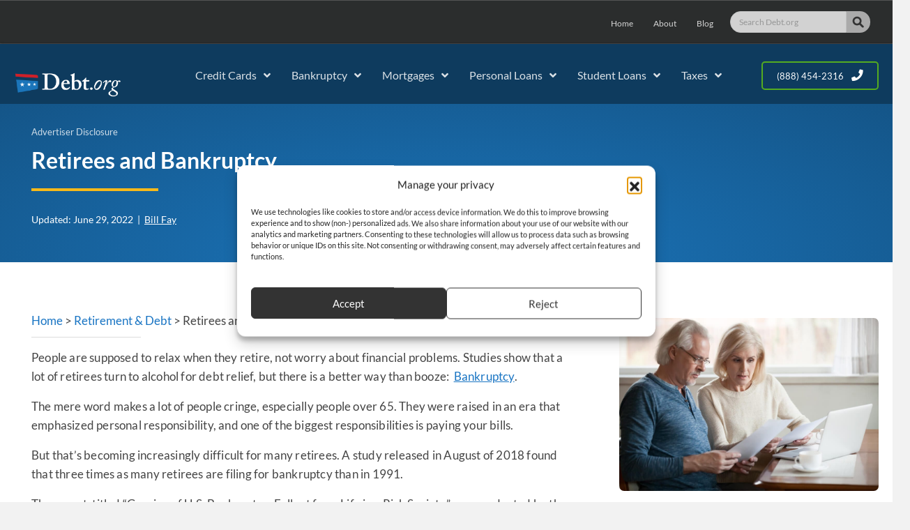

--- FILE ---
content_type: text/html; charset=UTF-8
request_url: https://www.debt.org/retirement/bankruptcy/
body_size: 36122
content:
<!DOCTYPE html><html lang="en-US"><head> <style>.async-hide { opacity: 0 !important}</style><meta charset="UTF-8" /><meta name='viewport' content='width=device-width, initial-scale=1.0' /><meta http-equiv='X-UA-Compatible' content='IE=edge' /><link rel="preload" href="https://www.debt.org/wp-content/uploads/2020/04/DebtORG-Logo-color-white.png" as="image"><link rel="preload" href="https://www.debt.org/wp-content/uploads/2020/04/money-trans-BG-big.png" as="image"><link rel="preload" href="https://www.debt.org/wp-content/uploads/2020/04/search-icon.png" as="image"><link rel="profile" href="https://gmpg.org/xfn/11" /><meta name='robots' content='index, follow, max-image-preview:large, max-snippet:-1, max-video-preview:-1' /><title>Retirees and Bankruptcy</title><meta name="description" content="People are supposed to relax when they retire, not worry about financial problems. Studies show that a lot of retirees turn to alcohol for debt relief," /><link rel="canonical" href="https://www.debt.org/retirement/bankruptcy/" /><meta property="og:locale" content="en_US" /><meta property="og:type" content="article" /><meta property="og:title" content="Retirees and Bankruptcy" /><meta property="og:description" content="People are supposed to relax when they retire, not worry about financial problems. Studies show that a lot of retirees turn to alcohol for debt relief," /><meta property="og:url" content="https://www.debt.org/retirement/bankruptcy/" /><meta property="og:site_name" content="Debt.org" /><meta property="article:modified_time" content="2022-06-29T18:53:33+00:00" /><meta property="og:image" content="https://www.debt.org/wp-content/uploads/2012/11/Estate-Planning.jpg" /><meta property="og:image:width" content="700" /><meta property="og:image:height" content="700" /><meta property="og:image:type" content="image/jpeg" /><meta name="twitter:label1" content="Est. reading time" /><meta name="twitter:data1" content="5 minutes" /> <script type="application/ld+json" class="yoast-schema-graph">{"@context":"https://schema.org","@graph":[{"@type":"Article","@id":"https://www.debt.org/retirement/bankruptcy/#article","isPartOf":{"@id":"https://www.debt.org/retirement/bankruptcy/"},"author":{"name":"Bill Fay","@id":"https://www.debt.org/#/schema/person/2e41d5b363d7afb6d9c1d3c13bd15577"},"headline":"Retirees and Bankruptcy","datePublished":"2021-05-15T03:14:10+00:00","dateModified":"2022-06-29T18:53:33+00:00","mainEntityOfPage":{"@id":"https://www.debt.org/retirement/bankruptcy/"},"wordCount":943,"image":{"@id":"https://www.debt.org/retirement/bankruptcy/#primaryimage"},"thumbnailUrl":"https://www.debt.org/wp-content/uploads/2018/11/retirees-and-bankruptcy.jpg","articleSection":["Retirement"],"inLanguage":"en-US"},{"@type":"WebPage","@id":"https://www.debt.org/retirement/bankruptcy/","url":"https://www.debt.org/retirement/bankruptcy/","name":"Retirees and Bankruptcy","isPartOf":{"@id":"https://www.debt.org/#website"},"primaryImageOfPage":{"@id":"https://www.debt.org/retirement/bankruptcy/#primaryimage"},"image":{"@id":"https://www.debt.org/retirement/bankruptcy/#primaryimage"},"thumbnailUrl":"https://www.debt.org/wp-content/uploads/2018/11/retirees-and-bankruptcy.jpg","datePublished":"2021-05-15T03:14:10+00:00","dateModified":"2022-06-29T18:53:33+00:00","description":"People are supposed to relax when they retire, not worry about financial problems. Studies show that a lot of retirees turn to alcohol for debt relief,","breadcrumb":{"@id":"https://www.debt.org/retirement/bankruptcy/#breadcrumb"},"inLanguage":"en-US","potentialAction":[{"@type":"ReadAction","target":["https://www.debt.org/retirement/bankruptcy/"]}]},{"@type":"ImageObject","inLanguage":"en-US","@id":"https://www.debt.org/retirement/bankruptcy/#primaryimage","url":"https://www.debt.org/wp-content/uploads/2018/11/retirees-and-bankruptcy.jpg","contentUrl":"https://www.debt.org/wp-content/uploads/2018/11/retirees-and-bankruptcy.jpg","width":1000,"height":667,"caption":"Older couple sitting with papers and considering bankruptcy"},{"@type":"BreadcrumbList","@id":"https://www.debt.org/retirement/bankruptcy/#breadcrumb","itemListElement":[{"@type":"ListItem","position":1,"name":"Home","item":"https://www.debt.org/"},{"@type":"ListItem","position":2,"name":"Retirement &#038; Debt","item":"https://www.debt.org/retirement/"},{"@type":"ListItem","position":3,"name":"Retirees and Bankruptcy"}]},{"@type":"WebSite","@id":"https://www.debt.org/#website","url":"https://www.debt.org/","name":"Debt.org","description":"America&#039;s Debt Help Organization","potentialAction":[{"@type":"SearchAction","target":{"@type":"EntryPoint","urlTemplate":"https://www.debt.org/?s={search_term_string}"},"query-input":{"@type":"PropertyValueSpecification","valueRequired":true,"valueName":"search_term_string"}}],"inLanguage":"en-US"},{"@type":"Person","@id":"https://www.debt.org/#/schema/person/2e41d5b363d7afb6d9c1d3c13bd15577","name":"Bill Fay","image":{"@type":"ImageObject","inLanguage":"en-US","@id":"https://www.debt.org/#/schema/person/image/","url":"https://secure.gravatar.com/avatar/712c7855b0d884fd66c5ccddfcc593f292f69f382a611a011eceec45539baeb4?s=96&d=mm&r=g","contentUrl":"https://secure.gravatar.com/avatar/712c7855b0d884fd66c5ccddfcc593f292f69f382a611a011eceec45539baeb4?s=96&d=mm&r=g","caption":"Bill Fay"},"description":"Bill “No Pay” Fay has lived a meager financial existence his entire life. He started writing/bragging about it in 2012, helping birth Debt.org into existence as the site’s original “Frugal Man.” Prior to that, he spent more than 30 years covering the high finance world of college and professional sports for major publications, including the Associated Press, New York Times and Sports Illustrated. His interest in sports has waned some, but he is as passionate as ever about not reaching for his wallet.","sameAs":["https://x.com/debthelporg"],"url":"https://www.debt.org/blog/author/bill/"}]}</script> <link href='https://www.google-analytics.com' rel='preconnect' /><link href='https://www.googletagmanager.com' rel='preconnect' /><link href='https://interfaces.zapier.com' rel='preconnect' /><link rel="alternate" type="application/rss+xml" title="Debt.org &raquo; Feed" href="https://www.debt.org/feed/" /><link rel="alternate" type="application/rss+xml" title="Debt.org &raquo; Comments Feed" href="https://www.debt.org/comments/feed/" /><link rel="alternate" title="oEmbed (JSON)" type="application/json+oembed" href="https://www.debt.org/wp-json/oembed/1.0/embed?url=https%3A%2F%2Fwww.debt.org%2Fretirement%2Fbankruptcy%2F" /><link rel="alternate" title="oEmbed (XML)" type="text/xml+oembed" href="https://www.debt.org/wp-json/oembed/1.0/embed?url=https%3A%2F%2Fwww.debt.org%2Fretirement%2Fbankruptcy%2F&#038;format=xml" /><link rel="preload" href="https://www.debt.org/wp-content/plugins/bb-plugin/fonts/fontawesome/5.15.4/webfonts/fa-solid-900.woff2" as="font" type="font/woff2" crossorigin="anonymous"><link rel="preload" href="https://www.debt.org/wp-content/plugins/bb-plugin/fonts/fontawesome/5.15.4/webfonts/fa-regular-400.woff2" as="font" type="font/woff2" crossorigin="anonymous"><style id='wp-img-auto-sizes-contain-inline-css'>img:is([sizes=auto i],[sizes^="auto," i]){contain-intrinsic-size:3000px 1500px}
/*# sourceURL=wp-img-auto-sizes-contain-inline-css */</style><style id='classic-theme-styles-inline-css'>/*! This file is auto-generated */
.wp-block-button__link{color:#fff;background-color:#32373c;border-radius:9999px;box-shadow:none;text-decoration:none;padding:calc(.667em + 2px) calc(1.333em + 2px);font-size:1.125em}.wp-block-file__button{background:#32373c;color:#fff;text-decoration:none}
/*# sourceURL=/wp-includes/css/classic-themes.min.css */</style><style id='debtorg_takeaways_css-inline-css'>/* Debt.org Key Takeaways */
		.debtorg-takeaways{--take-bg:#f0f7f6;--take-border:#0b6b63;--take-text:#0f1720;--take-accent:#0b6b63;--take-radius:7px;--take-max:780px;--take-shadow:none;background:var(--take-bg);border:1px solid var(--take-border);border-left-width:6px;color:var(--take-text);border-radius:var(--take-radius);max-width:var(--take-max);margin:10px auto;padding:1rem;box-shadow:var(--take-shadow)}
		.debtorg-takeaways__inner{display:block}
		.debtorg-takeaways__head{display:flex;gap:.6rem;align-items:center;margin-bottom:.25rem}
		.debtorg-takeaways__icon{display:inline-flex;line-height:0;color:var(--take-accent)}
		.debtorg-takeaways__title{margin:0;padding:0 !important;letter-spacing:.2px}
		.debtorg-takeaways__list{margin:.25rem 0 0 1.6rem;padding:0}
		.debtorg-takeaways__list li{margin:.35rem 0;}
		.debtorg-takeaways__list li::marker{color:var(--take-accent);font-size:1.1em}
		@media (min-width:768px){.debtorg-takeaways{padding:1.1rem 1.25rem}}
		@media print{.debtorg-takeaways{box-shadow:none;border-color:#000}}
		
/*# sourceURL=debtorg_takeaways_css-inline-css */</style><link rel='stylesheet' id='redux-extendify-styles-css' href='https://www.debt.org/wp-content/cache/autoptimize/css/autoptimize_single_b49e6b83f7bd47e2b24fae34688e415c.css?ver=4.4.5' media='all' /><link rel='stylesheet' id='wtr-css-css' href='https://www.debt.org/wp-content/cache/autoptimize/css/autoptimize_single_407d9fb586ed978464bac2adae517a91.css?ver=6.9' media='all' /><link rel='stylesheet' id='cmplz-general-css' href='https://www.debt.org/wp-content/plugins/complianz-gdpr-premium/assets/css/cookieblocker.min.css?ver=1761985296' media='all' /><link rel='stylesheet' id='font-awesome-5-css' href='https://www.debt.org/wp-content/plugins/bb-plugin/fonts/fontawesome/5.15.4/css/all.min.css?ver=2.10.0.5' media='all' /><link rel='stylesheet' id='fl-builder-layout-bundle-f655db82e4d9ebe79c101f42e937483b-css' href='https://www.debt.org/wp-content/uploads/bb-plugin/cache/f655db82e4d9ebe79c101f42e937483b-layout-bundle.css?ver=2.10.0.5-1.5.2.1-20251125200437' media='all' /><link rel='stylesheet' id='jquery-magnificpopup-css' href='https://www.debt.org/wp-content/plugins/bb-plugin/css/jquery.magnificpopup.min.css?ver=2.10.0.5' media='all' /><link rel='stylesheet' id='bootstrap-4-css' href='https://www.debt.org/wp-content/themes/bb-theme/css/bootstrap-4.min.css?ver=1.7.19.1' media='all' /><link rel='stylesheet' id='fl-automator-skin-css' href='https://www.debt.org/wp-content/uploads/bb-theme/skin-697244df31936.css?ver=1.7.19.1' media='all' /><link rel='stylesheet' id='fl-child-theme-css' href='https://www.debt.org/wp-content/themes/bb-theme-child/style.css?ver=6.9' media='all' /> <script src="https://www.debt.org/wp-includes/js/jquery/jquery.min.js?ver=3.7.1" id="jquery-core-js"></script> <script defer='defer' src="https://www.debt.org/wp-includes/js/jquery/jquery-migrate.min.js?ver=3.4.1" id="jquery-migrate-js"></script> <link rel="https://api.w.org/" href="https://www.debt.org/wp-json/" /><link rel="alternate" title="JSON" type="application/json" href="https://www.debt.org/wp-json/wp/v2/pages/38425" /><link rel="EditURI" type="application/rsd+xml" title="RSD" href="https://www.debt.org/xmlrpc.php?rsd" /><link rel='shortlink' href='https://www.debt.org/?p=38425' /><meta name="generator" content="Redux 4.4.5" /><style type="text/css">.wtr-time-wrap{ 
	/* wraps the entire label */
	margin: 0;

}
.main .before-content{display:none;}
.wtr-time-number{ 
	/* applies only to the number */
	
}</style><script>document.documentElement.className += " js";</script> <style>.cmplz-hidden {
					display: none !important;
				}</style><link rel="icon" href="https://www.debt.org/wp-content/uploads/2020/04/cropped-favicon-1-32x32.png" sizes="32x32" /><link rel="icon" href="https://www.debt.org/wp-content/uploads/2020/04/cropped-favicon-1-192x192.png" sizes="192x192" /><link rel="apple-touch-icon" href="https://www.debt.org/wp-content/uploads/2020/04/cropped-favicon-1-180x180.png" /><meta name="msapplication-TileImage" content="https://www.debt.org/wp-content/uploads/2020/04/cropped-favicon-1-270x270.png" /><style id="wp-custom-css">body {
  scroll-padding-top: 120px;
}
html {
  scroll-padding-top: 120px;
}
@font-face {
  font-family: 'Lato';
  font-style: normal;
  font-weight: 400;
  font-display: swap;
  src: url('/wp-content/themes/bb-theme-child/fonts/lato-v17-latin-regular.eot'); /* IE9 Compat Modes */
  src: local(''),
       url('/wp-content/themes/bb-theme-child/fonts/lato-v17-latin-regular.eot?#iefix') format('embedded-opentype'), /* IE6-IE8 */
       url('/wp-content/themes/bb-theme-child/fonts/lato-v17-latin-regular.woff2') format('woff2'), /* Super Modern Browsers */
       url('/wp-content/themes/bb-theme-child/fonts/lato-v17-latin-regular.woff') format('woff'), /* Modern Browsers */
       url('/wp-content/themes/bb-theme-child/fonts/lato-v17-latin-regular.ttf') format('truetype'), /* Safari, Android, iOS */
       url('/wp-content/themes/bb-theme-child/fonts/lato-v17-latin-regular.svg#Lato') format('svg'); /* Legacy iOS */
}
@font-face {
  font-family: 'Lato';
  font-style: normal;
  font-weight: 700;
  font-display: swap;
  src: url('/wp-content/themes/bb-theme-child/fonts/lato-v17-latin-700.eot'); /* IE9 Compat Modes */
  src: local(''),
       url('/wp-content/themes/bb-theme-child/fonts/lato-v17-latin-700.eot?#iefix') format('embedded-opentype'), /* IE6-IE8 */
       url('/wp-content/themes/bb-theme-child/fonts/lato-v17-latin-700.woff2') format('woff2'), /* Super Modern Browsers */
       url('/wp-content/themes/bb-theme-child/fonts/lato-v17-latin-700.woff') format('woff'), /* Modern Browsers */
       url('/wp-content/themes/bb-theme-child/fonts/lato-v17-latin-700.ttf') format('truetype'), /* Safari, Android, iOS */
       url('/wp-content/themes/bb-theme-child/fonts/lato-v17-latin-700.svg#Lato') format('svg'); /* Legacy iOS */
}
.frm_style_formidable-style.with_frm_style .frm_compact .frm_dropzone.dz-clickable .dz-message, .frm_style_formidable-style.with_frm_style input[type=submit], .frm_style_formidable-style.with_frm_style .frm_submit input[type=button], .frm_style_formidable-style.with_frm_style .frm_submit button, .frm_form_submit_style, .frm_style_formidable-style.with_frm_style .frm-edit-page-btn {display:block;font-family: "Lato" !important;
    width: 100%!important;
    font-weight: 700!important;
    font-size:1.15rem!important; background:#c3141d!important;
border:1px solid #c3141d!important;padding:10px 20px}
.frm_style_formidable-style.with_frm_style .frm-edit-page-btn:hover, .frm_style_formidable-style.with_frm_style input[type=submit]:hover, .frm_style_formidable-style.with_frm_style .frm_submit input[type=button]:hover, .frm_style_formidable-style.with_frm_style .frm_submit button:hover{background: #ff1919 !important;border-color:#ff1919 !important;text-decoration:underline !important}
.frm_error {
    background-color: #f2dede;
    border: 1px solid #ebccd1;
    font-size: 15px !important;
    border-radius: 4px;
    color: #b94a48 !important;
    padding: 7px !important;
}
.frm_error::after {
    content: " \2191";
}
.with_frm_style .frm_top_container .frm_primary_label{text-align: center;    font-size: 1.2rem;}
.authorization_text .frm_primary_label{text-align: left!important}
.frm_description{display:none}
.frm_checkbox label {font-size:.78rem!important;line-height: 1.15rem!important;}
.frm_range_unit,.frm_range_value{display:none !important}
.frm_description .frm_range_unit{display:inline-block !important}
.frm_description{color:#444444;font-size:1rem}
.wtr-time-wrap.before-content{display:inline-block}
.uabb-slide-box-wrap {border-radius:0}
.main h2, .main h3,.main h4 {padding-top:10px}
.main h3,.main h4 {color:#17283d}
.uabb-icon-wrap .uabb-icon i:before {
height: auto !important;
    width: auto !important;
}
.uabb-score-badge {
    display: inline-block;
    background-color: #0073e6;
    color: #fff;
    font-size: 0.75em;
    font-weight: bold;
    padding: 0.2em 0.5em;
    border-radius: 1em;
    margin-left: 0.5em;
}
#frm_form_13_container  .frm_submit button {font-weight:400!important;font-size:.93rem!important;background:#54ab20!important;border-color:#54ab20!important;color:white}
#frm_form_13_container  .frm_submit button:hover {background:#cf2029!important;border-color:#cf2029!important}
.autors-widget{padding-bottom:15px}
#frm_form_13_container input[type=text],#frm_form_13_container input[type=email]{color: #e5e5e5;
    background: rgba(0,0,0,0.31);
    border: 1px solid rgba(0, 0, 0, 0.1);
    border-radius: 4px;
    padding: 12px 15px;    margin-bottom: -5px;}
.fl-node-vr870ioc4sky .uabb-creative-menu .sub-menu > li > .uabb-has-submenu-container > a > span {color: #ffe99b;}
.uabb-creative-menu-accordion ul.sub-menu li a {direction:ltr}
.fl-node-vr870ioc4sky .menu .uabb-has-submenu .sub-menu {background:#17283d;padding: 18px;max-width:950px}
#frm_form_13_container input[type=text]::placeholder,#frm_form_13_container input[type=email]::placeholder{color: #e5e5e5cf;font-size:.9rem}
.nav-links {font-size:.95rem}
.infobox-icon-left .uabb-icon i:before {width: 100% !important;}
.main .table caption{    padding: .75rem;
    caption-side: top;
    background: #0e3b5e;
    color: white;
    text-align: center !important;
    font-size: 1.2rem;
    font-weight: 600;
    letter-spacing: .3px;}
.company_button{text-align:center;color:white !important;background:#54ab20;width:100%;max-width:300px;padding:10px 15px;border-radius:5px;margin:auto;margin-top:10px;display:block}
.company_button a, .company_button a:active, .company_button a:hover {color:white !important}
.company_button:hover {background:red}
.uabb-slide-down-box-section-content ul{margin-left: 20px;
    margin-top: 10px;}
header{z-index: 1;}
.fl-builder-content .uabb-button i:before{font-size: .9em;}
.uabb-overlay-slide-down .menu a:hover, .uabb-overlay-slide-down .menu a:focus {color:#ffffff}
.main p {letter-spacing: .2px;}
.main ul, .main ol {margin-bottom:30px}
.main ul li, .main ol li{margin-bottom:8px}
blockquote {
   letter-spacing: 1.5px;
    font-size: 1.1em;
    text-align: left;
    margin: 2rem 5%; }
blockquote:before, blockquote:after {
content: '';
    text-align: left;
    display: block;
    color: #f7b91b;
    border-top: 3px solid;
    width: 25%;
    margin: 20px 0 20px;}
.uabb-icon i {
	display: inline-grid;
}
.fl-module-content table tr td {    padding: 15px 10px;font-size: .9em;}
.fl-module-content table tr:nth-child(odd) {background: #efefef}
.fl-module-content table tr:hover td {background:#daeeff}
.source-box{
	padding:30px 30px;
	background:#f2f2f2;word-break: break-word;}
.sources-contents{
	padding: 0 20px;
	width:100%;
	max-width: 1260px;
	margin:auto;font-size: .9em;}
.sources-contents ol li{
	margin-bottom:14px}
.uabb-module-content .uabb-text-editor ul li, .uabb-module-content .uabb-text-editor ol li,
.fl-rich-text ul li, .fl-rich-text ol li{margin-bottom:10px}
.rounded_corners, .rounded_corners .fl-node-content, .rounded_corners .uabb-faq-item {border-radius:4px !important;}
.uabb-creative-button-wrap a, .uabb-creative-button-wrap a:visited, .uabb-creative-button-wrap a .uabb-creative-button-text, .uabb-creative-button-wrap a .uabb-creative-button-icon, .uabb-creative-button-wrap a:visited .uabb-creative-button-text, .uabb-creative-button-wrap a:visited .uabb-creative-button-icon {
	    -webkit-transition: none;
    -moz-transition: none;
    -ms-transition: none;
    -o-transition: none;
	transition:none}
.dark_box_shadow {
	box-shadow:0px 0px 5px #17283c5e
}
.top a:hover, .top a:focus {color: #f7b91b;}
.menu-item-description{display:none}
.table {border: solid 1px #cccccc;}
.table th { border: 1px solid #696969;
    padding: 10px 10px;
    background: #474747;
    color: #ffffff;
    font-weight: 500;
    line-height: 120%;
    vertical-align: inherit;}
.table td {background: #eeeeee;border: 1px solid #dee2e6;padding: 1rem;}
.table .even td {background: white;}
.table tr:hover td {background:#eaf7ff}
.uabb-toc-content-heading .toc-lists {padding-left:35px !important}
.dark-green td {background:#C6E0B4 !important;color:#222 !important;padding: 10px;}
.green td {background:#E2EFDA !important;color:#222 !important;padding: 10px;}
.yellow td {background:#FFF2CC !important;color:#222 !important;padding: 10px;}
.red td {background:#FCE4D6 !important;color:#222 !important;padding: 10px;}
.dark-red td {background:#F8CBAD !important; color:#222 !important;padding: 10px;}
.extra-dark-red td {background:#f5aaaa !important; color:#222 !important;padding: 10px;}
a:hover, a:focus {
	text-decoration:underline !important;
}
.white_text{color:#fff}
.white_text .uabb-infobox-content .uabb-infobox-text p:last-of-type{color: rgb(255 255 255 / 80%);}
.white_text a,.white_text a:active,.white_text a:visited{color:#fff!important;text-decoration:underline!important}
.white_text a:hover,.white_text a:focus{color:#f7b91b!important;text-decoration:none!important}
.top-header a:hover, .top-header a:focus {
	color:white !important
}
.related-bottom .uabb-blog-post-content .uabb-post-meta {font-size:.85rem}
.menu a:hover, .menu a:focus {color:#1b75bb} 
#menu-main-menu-1 a:hover, #menu-main-menu-1 a:focus {color:#ffffff} 
.uabb-creative-menu a {
	line-height: 1.5em !important;}
.uabb-creative-menu .uabb-menu-overlay > ul.menu{top:35%!important}
.uabb-menu-overlay ul.menu {width:90%}
.uabb-creative-menu-expanded ul.sub-menu li a, .uabb-creative-menu-accordion ul.sub-menu li a, .uabb-creative-menu-accordion ul.sub-menu li .uabb-has-submenu-container a, .uabb-creative-menu-expanded ul.sub-menu li .uabb-has-submenu-container a {text-indent:0 !important}
.sidebar-nav  .uabb-creative-menu.off-canvas a:hover{color:white !important} 
.fl-photo-content a:after {
	display:none
}
.post-sidebar .uabb-infobox {padding:0}
a.fl-button, a.uabb-button {
	border-radius: 5px !important;
	text-transform:capitalize;
}
.fl-node-5e99cfec23a32 .uabb-sf-style-style1 .uabb-form-field input {
	border-radius: 5px !important;
}
.ad-disclosure .fl-accordion-button-icon{display:none}
.ad-disclosure .fl-accordion-button,.ad-disclosure .fl-accordion-button-label{width: 100%;
    text-align: center;}
.article .uabb-photo-content {
	border-radius:7px;
	    background: #ffffff;
    min-height: 240px;
    width: 100%;
}
.right-red-arrow {    margin-left: .5em;    font-weight: 900;    color: #145588;}
.right-red-arrow:before {
    font-family: 'Font Awesome 5 Free';
    float: left;
    margin-left: 2em;
    color: #ce2029;
    margin-top: 5px;
	font-size: 13px;content: '\f105';}
.uabb-toc-content-heading .toc-lists {
	padding-bottom: 20px;
}
.uabb-toggle-toc{padding-top:1px!important}
.toc-lists li ul {
	padding-inline-start: 25px;
}
.toc-lists li:not(:last-child){padding-bottom:15px!important}
.main a, .main a:active {
	text-decoration:underline !important;
}
.main a:hover, .main a:focus {
	text-decoration:none !important
}
.uabb-infobox-title a, .uabb-infobox-title a:active, .uabb-infobox-title a:visited {text-decoration:none}
.uabb-infobox-title a:hover {text-decoration:underline !important}
#top-bar-search input[type=text]{
	opacity:.8
}
.q.text-input {
	width:79%;
	float:left;
	border-radius: 4px 0 0 4px
}
.searchform submit {
	padding:1px 0 0 0;
	margin:0;
	float:left;
	border-radius:0 4px 4px 0;
	background:#aaaaaa;
	border:none
}
.ubermenu-submenu-id-26817, .ubermenu-submenu-id-26824,  .ubermenu-submenu-id-27042, .ubermenu-submenu-id-27049, .ubermenu-submenu-id-27050, .ubermenu-submenu-id-27051{
	border-right:1px solid #052C49 !important;
}
.ubermenu .ubermenu-autocolumn, .ubermenu .ubermenu-submenu-type-stack {
	padding-top:0px;
}
.ubermenu.ubermenu-main .ubermenu-item-normal > .ubermenu-target .ubermenu-target-text:hover{
	text-decoration:underline;
}
.side_related_posts .uabb-thumbnail-position-left .uabb-post-thumbnail
{width:30%}
.side_related_posts .uabb-thumbnail-position-left .uabb-blog-post-content{width:70%}
.side_related_posts .uabb-blog-posts .uabb-blog-posts-shadow{padding-bottom: 12px;}
.dynamic-CTA .fl-cta-inline{display:table}
.dynamic-CTA h4.fl-cta-title {padding:0}
.dynamic-CTA .fl-cta-inline .fl-cta-text{display:table-cell!important;}
.dynamic-CTA .fl-cta-button{padding:0;display:table-cell!important}

@media (max-width:1089px) {
.ubermenu-main .ubermenu-item-level-0 > .ubermenu-target{padding-left: 0px;}
}
/* Allow Sticky Header */
@media (max-width:991px) {
	header[data-type="header"]{
		left: 0;
		position: fixed;
		right: 0;
		top: 0;
		width: 100%;
		z-index: 100;
	}
	.fl-page{
		margin-top:48px !important
}
.admin-bar header[data-type="header"] {
	top: 32px;
}
}
@media (max-width: 768px) {
	.fl-post-feed-post.fl-post-feed-image-beside{max-width:450px !important;    padding: 20px 20px !important}
	.fl-module-fl-post-navigation .nav-links .nav-previous{width: 50%;    float: left;}
	.fl-module-fl-post-navigation .nav-links .nav-next{ text-align: right;
    width: 50%;
		float: right;}
	.left-text{text-align:left}
	.company .col-sm, .company .col-6,.company .col-sm-12 {margin-bottom:10px}
.article .uabb-photo-content {
	border-radius:0
}
	.source-box{	padding:30px 0;}
	.fl-builder-content .fl-node-5e9da2e30207d {max-width:200px}
	.uabb-module-content.uabb-creative-button-wrap a {width:100%}
	.sidebar .uabb-creative-menu-mobile-toggle {text-align:center!important;width:100%}
	body {
  scroll-padding-top: 65px; 
}
html {
  scroll-padding-top: 65px;
}
}
@media (max-width: 600px) {
	.infobox-center{padding:20px}
		.main .table caption{text-align:left!important}
	.main .alignleft{width:100%;height:auto}
		.with_frm_style .frm_top_container .frm_primary_label{text-align: left}
#field_debt_amount_label{text-align: center!important}
	.dynamic-CTA .fl-cta-inline .fl-cta-text{width:60%;text-align:left;padding:0}
}
@media (max-width: 328px) {
	.uabb-creative-button-icon-after.fad.fa-phone{display:none}
}</style><style id="wtr_settings-dynamic-css" title="dynamic-css" class="redux-options-output">.wtr-time-wrap{line-height:16px;color:#CCCCCC;font-size:16px;}</style></head><body data-cmplz=1 class="wp-singular page-template-default page page-id-38425 page-child parent-pageid-3214 wp-theme-bb-theme wp-child-theme-bb-theme-child fl-builder-2-10-0-5 fl-themer-1-5-2-1-20251125200437 fl-theme-1-7-19-1 fl-no-js fl-theme-builder-header fl-theme-builder-header-header-dark fl-theme-builder-footer fl-theme-builder-footer-footer fl-theme-builder-singular fl-theme-builder-singular-standard-page-2 fl-framework-bootstrap-4 fl-preset-default fl-full-width fl-search-active" itemscope="itemscope" itemtype="https://schema.org/WebPage"> <a aria-label="Skip to content" class="fl-screen-reader-text" href="#fl-main-content">Skip to content</a><div class="fl-page"><header class="fl-builder-content fl-builder-content-24917 fl-builder-global-templates-locked" data-post-id="24917" data-type="header" data-sticky="0" data-sticky-on="" data-sticky-breakpoint="medium" data-shrink="1" data-overlay="0" data-overlay-bg="default" data-shrink-image-height="50px" role="banner" itemscope="itemscope" itemtype="http://schema.org/WPHeader"><div class="fl-row fl-row-full-width fl-row-bg-color fl-node-fonglq0xiew3 fl-row-default-height fl-row-align-center fl-visible-desktop fl-visible-large top-header" data-node="fonglq0xiew3"><div class="fl-row-content-wrap"><div class="fl-row-content fl-row-fixed-width fl-node-content"><div class="fl-col-group fl-node-fen2o57p0iz6 fl-col-group-equal-height fl-col-group-align-center fl-col-group-custom-width" data-node="fen2o57p0iz6"><div class="fl-col fl-node-j6km80citafs fl-col-bg-color" data-node="j6km80citafs"><div class="fl-col-content fl-node-content"><div class="fl-module fl-module-menu fl-node-ta7p95iy63ql fl-visible-desktop fl-visible-large" data-node="ta7p95iy63ql"><div class="fl-module-content fl-node-content"><div class="fl-menu"><div class="fl-clear"></div><nav role="navigation" aria-label="Menu" itemscope="itemscope" itemtype="https://schema.org/SiteNavigationElement"><ul id="menu-top-nav-menu" class="menu fl-menu-horizontal fl-toggle-none"><li id="menu-item-24923" class="menu-item menu-item-type-custom menu-item-object-custom"><a role="menuitem" href="/">Home</a></li><li id="menu-item-24924" class="menu-item menu-item-type-custom menu-item-object-custom"><a role="menuitem" href="/about-us/">About</a></li><li id="menu-item-25488" class="menu-item menu-item-type-custom menu-item-object-custom"><a role="menuitem" href="/blog/">Blog</a></li></ul></nav></div></div></div></div></div><div class="fl-col fl-node-w4is1txuoef6 fl-col-bg-color fl-col-small fl-col-small-custom-width" data-node="w4is1txuoef6"><div class="fl-col-content fl-node-content"><div  class="fl-module fl-module-html fl-html fl-node-kptjwfh40d5u" id="top-bar-search" data-node="kptjwfh40d5u"><div id="site-search" class="clearfix" ><form action="/search/" class="searchform" method="get" role="search" _lpchecked="1" > <input type="hidden" name="cx" value="015394213428236809521:lg1z8szhot0"> <input type="hidden" name="cof" value="FORID:10"> <input type="hidden" name="ie" value="UTF-8"> <input type="text" class="q text-input" name="q" value="" title="Search Bar" placeholder="Search Debt.org" style="width:75%;float:left;border-radius: 40px 0 0 40px;font-size:12px"> <button role="button" type="submit" title="Submit Button to Search Debt.org" style="width: 34px;height: 31px;padding:1px 0 0 0;margin:0;float:left;border-radius:0 40px 40px 0;background:#aaaaaa;border:none"> <input type="image" alt="Search Debt.org" src="/wp-content/uploads/2020/04/search-icon.png"> </button> <input type="hidden" name="conversion_page" value="https://www.debt.org/"><input type="hidden" name="conversion_page__c" value="https://www.debt.org/"></form></div></div></div></div></div></div></div></div><div class="fl-row fl-row-full-width fl-row-bg-color fl-node-5e8e0f4b7aeef fl-row-default-height fl-row-align-center fl-visible-desktop fl-visible-large" data-node="5e8e0f4b7aeef"><div class="fl-row-content-wrap"><div class="fl-row-content fl-row-fixed-width fl-node-content"><div class="fl-col-group fl-node-5e8e0f4b7af36 fl-col-group-equal-height fl-col-group-align-center fl-col-group-custom-width" data-node="5e8e0f4b7af36"><div class="fl-col fl-node-5e98601661de1 fl-col-bg-color fl-col-small fl-col-small-custom-width" data-node="5e98601661de1"><div class="fl-col-content fl-node-content"><div role="figure" class="fl-module fl-module-photo fl-photo fl-photo-align-center fl-node-5e98623182fda logo" data-node="5e98623182fda" itemscope itemtype="https://schema.org/ImageObject"><div class="fl-photo-content fl-photo-img-png"> <a href="/"  target="_self" itemprop="url"> <img decoding="async" class="fl-photo-img wp-image-24920 size-full" src="https://www.debt.org/wp-content/uploads/2020/04/DebtORG-Logo-color-white.png" alt="debt.org logo with white text and colored flag" height="114" width="500" title="DebtORG-Logo-color-white"  data-no-lazy="1" itemprop="image" srcset="https://www.debt.org/wp-content/uploads/2020/04/DebtORG-Logo-color-white.png 500w, https://www.debt.org/wp-content/uploads/2020/04/DebtORG-Logo-color-white-300x68.png 300w" sizes="(max-width: 500px) 100vw, 500px" /> </a></div></div></div></div><div class="fl-col fl-node-5e985e0e71706 fl-col-bg-color fl-col-small-custom-width" data-node="5e985e0e71706"><div class="fl-col-content fl-node-content"><div class="fl-module fl-module-uabb-advanced-menu fl-node-vr870ioc4sky" data-node="vr870ioc4sky"><div class="fl-module-content fl-node-content"><div class="uabb-creative-menu
 uabb-creative-menu-accordion-collapse	uabb-menu-default"><div class="uabb-creative-menu-mobile-toggle-container"><div class="uabb-creative-menu-mobile-toggle hamburger" tabindex="0"><div class="uabb-svg-container"><svg title="uabb-menu-toggle" version="1.1" class="hamburger-menu" xmlns="https://www.w3.org/2000/svg" xmlns:xlink="https://www.w3.org/1999/xlink" viewBox="0 0 50 50"> <rect class="uabb-hamburger-menu-top" width="50" height="10"/> <rect class="uabb-hamburger-menu-middle" y="20" width="50" height="10"/> <rect class="uabb-hamburger-menu-bottom" y="40" width="50" height="10"/> </svg></div></div></div><div class="uabb-clear"></div><ul id="menu-main-menu-bb-header" class="menu uabb-creative-menu-horizontal uabb-toggle-arrows"><li id="menu-item-41108" class="mega-menu menu-item menu-item-type-custom menu-item-object-custom menu-item-has-children uabb-has-submenu uabb-creative-menu uabb-cm-style" aria-haspopup="true"><div class="uabb-has-submenu-container"><a href="/credit/cards/"><span class="menu-item-text">Credit Cards<span class="uabb-menu-toggle"></span></span></a></div><ul class="sub-menu"><li id="menu-item-41116" class="menu-item menu-item-type-custom menu-item-object-custom menu-item-has-children uabb-has-submenu uabb-creative-menu uabb-cm-style" aria-haspopup="true"><div class="uabb-has-submenu-container"><a href="#"><span class="menu-item-text">Credit Card Advice<span class="uabb-menu-toggle"></span></span></a></div><ul class="sub-menu"><li id="menu-item-41117" class="menu-item menu-item-type-custom menu-item-object-custom uabb-creative-menu uabb-cm-style"><a href="/credit/counseling/"><span class="menu-item-text">Counseling for Credit Card Debt</span></a></li><li id="menu-item-41118" class="menu-item menu-item-type-custom menu-item-object-custom uabb-creative-menu uabb-cm-style"><a href="/consolidation/credit-card/"><span class="menu-item-text">How to Consolidate Credit Cards</span></a></li><li id="menu-item-41119" class="menu-item menu-item-type-custom menu-item-object-custom uabb-creative-menu uabb-cm-style"><a href="/credit/cards/how-to-lower-interest-rate/"><span class="menu-item-text">Lowering Your Interest Rates</span></a></li></ul></li><li id="menu-item-41110" class="menu-item menu-item-type-custom menu-item-object-custom menu-item-has-children uabb-has-submenu uabb-creative-menu uabb-cm-style" aria-haspopup="true"><div class="uabb-has-submenu-container"><a href="#"><span class="menu-item-text">Credit Card Help<span class="uabb-menu-toggle"></span></span></a></div><ul class="sub-menu"><li id="menu-item-41111" class="menu-item menu-item-type-custom menu-item-object-custom uabb-creative-menu uabb-cm-style"><a href="/consolidation/"><span class="menu-item-text">Debt Consolidation</span></a></li><li id="menu-item-41112" class="menu-item menu-item-type-custom menu-item-object-custom uabb-creative-menu uabb-cm-style"><a href="/management-plans/"><span class="menu-item-text">Debt Management</span></a></li><li id="menu-item-41113" class="menu-item menu-item-type-custom menu-item-object-custom uabb-creative-menu uabb-cm-style"><a href="/settlement/"><span class="menu-item-text">Debt Settlement</span></a></li><li id="menu-item-41114" class="menu-item menu-item-type-custom menu-item-object-custom uabb-creative-menu uabb-cm-style"><a href="/consolidation/companies/"><span class="menu-item-text">Debt Relief Companies</span></a></li><li id="menu-item-41115" class="menu-item menu-item-type-custom menu-item-object-custom uabb-creative-menu uabb-cm-style"><a href="/veterans/"><span class="menu-item-text">Credit Card Help for Veterans</span></a></li></ul></li><li id="menu-item-41122" class="menu-item menu-item-type-custom menu-item-object-custom uabb-creative-menu uabb-cm-style"><a><span class="menu-item-text"><style id='fl-builder-layout-41195-inline-css'>.fl-node-cwd41beg5yqf {width: 100%;}.fl-node-cwd41beg5yqf .uabb-button .uabb-btn-img {width: 20px;}.fl-node-cwd41beg5yqf .uabb-creative-button-wrap a,.fl-node-cwd41beg5yqf .uabb-creative-button-wrap a:visited {padding:12px 24px;border-radius: 4px;-moz-border-radius: 4px;-webkit-border-radius: 4px;background: #c3141e;border: 1px solid #c3141e;}.fl-builder-content .fl-node-cwd41beg5yqf .uabb-creative-button-wrap a.uabb-button,.fl-builder-content .fl-node-cwd41beg5yqf .uabb-creative-button-wrap a.uabb-button *,.fl-builder-content .fl-node-cwd41beg5yqf .uabb-creative-button-wrap a.uabb-button:visited,.fl-builder-content .fl-node-cwd41beg5yqf .uabb-creative-button-wrap a.uabb-button:visited * {color: #ffffff;}.fl-node-cwd41beg5yqf .uabb-creative-button-wrap a:focus,.fl-node-cwd41beg5yqf .uabb-creative-button-wrap a:hover {background: #ff1919;border: 1px solid #ff1919;}.fl-builder-content .fl-node-cwd41beg5yqf .uabb-creative-button-wrap a.uabb-button:focus,.fl-builder-content .fl-node-cwd41beg5yqf .uabb-creative-button-wrap a.uabb-button:focus *,.fl-builder-content .fl-node-cwd41beg5yqf .uabb-creative-button-wrap a.uabb-button:hover,.fl-builder-content .fl-node-cwd41beg5yqf .uabb-creative-button-wrap a.uabb-button:hover * {color: #ffffff;}@media ( max-width: 768px ) {.fl-node-cwd41beg5yqf .uabb-creative-button-wrap.uabb-button-reponsive-.uabb-creative-button-reponsive- {text-align: ;}}@media ( max-width: 992px ) {.fl-node-cwd41beg5yqf .uabb-creative-button-wrap.uabb-creative-button-tablet- {text-align: ;}}@media ( max-width: 768px ) {.fl-node-cwd41beg5yqf .uabb-creative-button-wrap a,.fl-node-cwd41beg5yqf .uabb-creative-button-wrap a:visited {padding-top:;padding-bottom:;padding-left:;padding-right:;}}.fl-node-cwd41beg5yqf .uabb-imgicon-wrap {text-align: ;}.fl-node-cwd41beg5yqf .uabb-icon-wrap .uabb-icon i,.fl-node-cwd41beg5yqf .uabb-icon-wrap .uabb-icon i:before {color: #ffffff;font-size: 35px;height: auto;width: auto;background: #172a3d;border-radius: 100%;-moz-border-radius: 100%;-webkit-border-radius: 100%;line-height:70px;height:70px;width:70px;text-align: center;display: flex;align-items: center;justify-content: center;}.fl-node-cwd41beg5yqf .uabb-icon-wrap .uabb-icon i:before {background: none;}.fl-node-cwd41beg5yqf .uabb-icon-wrap .uabb-icon i:hover,.fl-node-cwd41beg5yqf .uabb-icon-wrap .uabb-icon i:hover:before,.fl-node-cwd41beg5yqf .uabb-infobox-module-link:hover .uabb-icon-wrap .uabb-icon i,.fl-node-cwd41beg5yqf .uabb-infobox-module-link:hover .uabb-icon-wrap .uabb-icon i:before {color: ;}.fl-node-cwd41beg5yqf .uabb-icon-wrap .uabb-icon i:hover:before {background: none;}@media ( max-width: 992px ) {.fl-node-cwd41beg5yqf .uabb-imgicon-wrap {text-align: ;}}@media ( max-width: 768px ) {.fl-node-cwd41beg5yqf .uabb-imgicon-wrap {text-align: ;}}.fl-builder-content .fl-node-cwd41beg5yqf .uabb-infobox {border-style: solid;border-color: #ffffff;border-radius: 2px;border-top-width: 1px;border-bottom-width: 1px;border-left-width: 1px;border-right-width: 1px;padding-top:20px;padding-bottom:20px;padding-left:20px;padding-right:20px;}.fl-node-cwd41beg5yqf .uabb-infobox {background: #172a3d;padding-top:20px;padding-bottom:20px;padding-left:20px;padding-right:20px;}.fl-node-cwd41beg5yqf .infobox-center,.fl-node-cwd41beg5yqf .uabb-infobox .uabb-separator {text-align: center;}.fl-builder-content .fl-node-cwd41beg5yqf .uabb-infobox-title {margin-top: 12px;margin-bottom: 4px;}.fl-node-cwd41beg5yqf span.uabb-infobox-title,.fl-node-cwd41beg5yqf span.uabb-infobox-title span a,.fl-node-cwd41beg5yqf span.uabb-infobox-title * {color: #ffffff}.fl-builder-content .fl-node-cwd41beg5yqf .uabb-infobox-text {margin-top: 0px;margin-bottom: 20px;}.fl-node-cwd41beg5yqf .uabb-infobox-text {color:rgba(255,255,255,0.51);}.fl-builder-content .fl-node-cwd41beg5yqf .uabb-imgicon-wrap {margin-top: -47px;margin-bottom: 0px;}.fl-builder-content .fl-node-cwd41beg5yqf .uabb-infobox-button {margin-top: 10px;margin-bottom: 30px;}.fl-builder-content .fl-node-cwd41beg5yqf .uabb-infobox-title-prefix {}@media (max-width: 992px) { .fl-builder-content .fl-node-cwd41beg5yqf .uabb-infobox {;}}@media (max-width: 768px) { .fl-builder-content .fl-node-cwd41beg5yqf .uabb-infobox {;}.fl-node-cwd41beg5yqf .infobox-responsive-center {text-align: center;}}.fl-node-cwd41beg5yqf .uabb-infobox-title {font-weight: 900;font-size: 1.25em;} .fl-node-cwd41beg5yqf > .fl-module-content {margin-top:0px;margin-right:0px;margin-bottom:0px;margin-left:0px;}@media ( max-width: 992px ) { .fl-node-cwd41beg5yqf.fl-module > .fl-module-content {margin-top:20px;margin-right:20px;margin-bottom:20px;margin-left:20px;}}@media ( max-width: 768px ) { .fl-node-cwd41beg5yqf.fl-module > .fl-module-content {margin-right:-20px;margin-left:-20px;}}.fl-col-group-equal-height.fl-col-group-align-bottom .fl-col-content {-webkit-justify-content: flex-end;justify-content: flex-end;-webkit-box-align: end; -webkit-box-pack: end;-ms-flex-pack: end;}.uabb-module-content h1,.uabb-module-content h2,.uabb-module-content h3,.uabb-module-content h4,.uabb-module-content h5,.uabb-module-content h6 {margin: 0;clear: both;}.fl-module-content a,.fl-module-content a:hover,.fl-module-content a:focus {text-decoration: none;}.uabb-row-separator {position: absolute;width: 100%;left: 0;}.uabb-top-row-separator {top: 0;bottom: auto}.uabb-bottom-row-separator {top: auto;bottom: 0;}.fl-builder-content-editing .fl-visible-medium.uabb-row,.fl-builder-content-editing .fl-visible-medium-mobile.uabb-row,.fl-builder-content-editing .fl-visible-mobile.uabb-row {display: none !important;}@media (max-width: 992px) {.fl-builder-content-editing .fl-visible-desktop.uabb-row,.fl-builder-content-editing .fl-visible-mobile.uabb-row {display: none !important;}.fl-builder-content-editing .fl-visible-desktop-medium.uabb-row,.fl-builder-content-editing .fl-visible-medium.uabb-row,.fl-builder-content-editing .fl-visible-medium-mobile.uabb-row {display: block !important;}}@media (max-width: 768px) {.fl-builder-content-editing .fl-visible-desktop.uabb-row,.fl-builder-content-editing .fl-visible-desktop-medium.uabb-row,.fl-builder-content-editing .fl-visible-medium.uabb-row {display: none !important;}.fl-builder-content-editing .fl-visible-medium-mobile.uabb-row,.fl-builder-content-editing .fl-visible-mobile.uabb-row {display: block !important;}}.fl-responsive-preview-content .fl-builder-content-editing {overflow-x: hidden;overflow-y: visible;}.uabb-row-separator svg {width: 100%;}.uabb-top-row-separator.uabb-has-svg svg {position: absolute;padding: 0;margin: 0;left: 50%;top: -1px;bottom: auto;-webkit-transform: translateX(-50%);-ms-transform: translateX(-50%);transform: translateX(-50%);}.uabb-bottom-row-separator.uabb-has-svg svg {position: absolute;padding: 0;margin: 0;left: 50%;bottom: -1px;top: auto;-webkit-transform: translateX(-50%);-ms-transform: translateX(-50%);transform: translateX(-50%);}.uabb-bottom-row-separator.uabb-has-svg .uasvg-wave-separator {bottom: 0;}.uabb-top-row-separator.uabb-has-svg .uasvg-wave-separator {top: 0;}.uabb-bottom-row-separator.uabb-svg-triangle svg,.uabb-bottom-row-separator.uabb-xlarge-triangle svg,.uabb-top-row-separator.uabb-xlarge-triangle-left svg,.uabb-bottom-row-separator.uabb-svg-circle svg,.uabb-top-row-separator.uabb-slime-separator svg,.uabb-top-row-separator.uabb-grass-separator svg,.uabb-top-row-separator.uabb-grass-bend-separator svg,.uabb-bottom-row-separator.uabb-mul-triangles-separator svg,.uabb-top-row-separator.uabb-wave-slide-separator svg,.uabb-top-row-separator.uabb-pine-tree-separator svg,.uabb-top-row-separator.uabb-pine-tree-bend-separator svg,.uabb-bottom-row-separator.uabb-stamp-separator svg,.uabb-bottom-row-separator.uabb-xlarge-circle svg,.uabb-top-row-separator.uabb-wave-separator svg{left: 50%;-webkit-transform: translateX(-50%) scaleY(-1); -moz-transform: translateX(-50%) scaleY(-1);-ms-transform: translateX(-50%) scaleY(-1); -o-transform: translateX(-50%) scaleY(-1);transform: translateX(-50%) scaleY(-1);}.uabb-bottom-row-separator.uabb-big-triangle svg {left: 50%;-webkit-transform: scale(1) scaleY(-1) translateX(-50%); -moz-transform: scale(1) scaleY(-1) translateX(-50%);-ms-transform: scale(1) scaleY(-1) translateX(-50%); -o-transform: scale(1) scaleY(-1) translateX(-50%);transform: scale(1) scaleY(-1) translateX(-50%);}.uabb-top-row-separator.uabb-big-triangle svg {left: 50%;-webkit-transform: translateX(-50%) scale(1); -moz-transform: translateX(-50%) scale(1);-ms-transform: translateX(-50%) scale(1); -o-transform: translateX(-50%) scale(1);transform: translateX(-50%) scale(1);}.uabb-top-row-separator.uabb-xlarge-triangle-right svg {left: 50%;-webkit-transform: translateX(-50%) scale(-1); -moz-transform: translateX(-50%) scale(-1);-ms-transform: translateX(-50%) scale(-1); -o-transform: translateX(-50%) scale(-1);transform: translateX(-50%) scale(-1);}.uabb-bottom-row-separator.uabb-xlarge-triangle-right svg {left: 50%;-webkit-transform: translateX(-50%) scaleX(-1); -moz-transform: translateX(-50%) scaleX(-1);-ms-transform: translateX(-50%) scaleX(-1); -o-transform: translateX(-50%) scaleX(-1);transform: translateX(-50%) scaleX(-1);}.uabb-top-row-separator.uabb-curve-up-separator svg {left: 50%; -webkit-transform: translateX(-50%) scaleY(-1); -moz-transform: translateX(-50%) scaleY(-1);-ms-transform: translateX(-50%) scaleY(-1); -o-transform: translateX(-50%) scaleY(-1);transform: translateX(-50%) scaleY(-1);}.uabb-top-row-separator.uabb-curve-down-separator svg {left: 50%;-webkit-transform: translateX(-50%) scale(-1); -moz-transform: translateX(-50%) scale(-1);-ms-transform: translateX(-50%) scale(-1); -o-transform: translateX(-50%) scale(-1);transform: translateX(-50%) scale(-1);}.uabb-bottom-row-separator.uabb-curve-down-separator svg {left: 50%;-webkit-transform: translateX(-50%) scaleX(-1); -moz-transform: translateX(-50%) scaleX(-1);-ms-transform: translateX(-50%) scaleX(-1); -o-transform: translateX(-50%) scaleX(-1);transform: translateX(-50%) scaleX(-1);}.uabb-top-row-separator.uabb-tilt-left-separator svg {left: 50%;-webkit-transform: translateX(-50%) scale(-1); -moz-transform: translateX(-50%) scale(-1);-ms-transform: translateX(-50%) scale(-1); -o-transform: translateX(-50%) scale(-1);transform: translateX(-50%) scale(-1);}.uabb-top-row-separator.uabb-tilt-right-separator svg{left: 50%;-webkit-transform: translateX(-50%) scaleY(-1); -moz-transform: translateX(-50%) scaleY(-1);-ms-transform: translateX(-50%) scaleY(-1); -o-transform: translateX(-50%) scaleY(-1);transform: translateX(-50%) scaleY(-1);}.uabb-bottom-row-separator.uabb-tilt-left-separator svg {left: 50%;-webkit-transform: translateX(-50%); -moz-transform: translateX(-50%);-ms-transform: translateX(-50%); -o-transform: translateX(-50%);transform: translateX(-50%);}.uabb-bottom-row-separator.uabb-tilt-right-separator svg {left: 50%;-webkit-transform: translateX(-50%) scaleX(-1); -moz-transform: translateX(-50%) scaleX(-1);-ms-transform: translateX(-50%) scaleX(-1); -o-transform: translateX(-50%) scaleX(-1);transform: translateX(-50%) scaleX(-1);}.uabb-top-row-separator.uabb-tilt-left-separator,.uabb-top-row-separator.uabb-tilt-right-separator {top: 0;}.uabb-bottom-row-separator.uabb-tilt-left-separator,.uabb-bottom-row-separator.uabb-tilt-right-separator {bottom: 0;}.uabb-top-row-separator.uabb-arrow-outward-separator svg,.uabb-top-row-separator.uabb-arrow-inward-separator svg,.uabb-top-row-separator.uabb-cloud-separator svg,.uabb-top-row-separator.uabb-multi-triangle svg {left: 50%;-webkit-transform: translateX(-50%) scaleY(-1); -moz-transform: translateX(-50%) scaleY(-1);-ms-transform: translateX(-50%) scaleY(-1); -o-transform: translateX(-50%) scaleY(-1);transform: translateX(-50%) scaleY(-1);}.uabb-bottom-row-separator.uabb-multi-triangle svg {bottom: -2px;}.uabb-row-separator.uabb-round-split:after,.uabb-row-separator.uabb-round-split:before {left: 0;width: 50%;background: inherit inherit/inherit inherit inherit inherit;content: '';position: absolute}.uabb-button-wrap a,.uabb-button-wrap a:visited {display: inline-block;font-size: 16px;line-height: 18px;text-decoration: none;text-shadow: none;}.fl-builder-content .uabb-button:hover {text-decoration: none;}.fl-builder-content .uabb-button-width-full .uabb-button {display: block;text-align: center;}.uabb-button-width-custom .uabb-button {display: inline-block;text-align: center;max-width: 100%;}.fl-builder-content .uabb-button-left {text-align: left;}.fl-builder-content .uabb-button-center {text-align: center;}.fl-builder-content .uabb-infobox .uabb-button-center,.fl-builder-content .uabb-modal-action-wrap .uabb-button-center,.fl-builder-content .uabb-ultb3-box .uabb-button-center,.fl-builder-content .uabb-slide-down .uabb-button-center,.fl-builder-content .uabb-blog-post-content .uabb-button-center,.fl-builder-content .uabb-cta-wrap .uabb-button-center,.fl-builder-content .fl-module-uabb-off-canvas .uabb-button-wrap .uabb-button-center{text-align: inherit;}.fl-builder-content .uabb-button-right {text-align: right;}.fl-builder-content .uabb-button i,.fl-builder-content .uabb-button i:before {font-size: 1em;height: 1em;line-height: 1em;width: 1em;}.uabb-button .uabb-button-icon-after {margin-left: 8px;margin-right: 0;}.uabb-button .uabb-button-icon-before {margin-left: 0;margin-right: 8px;}.uabb-button .uabb-button-icon-no-text {margin: 0;}.uabb-button-has-icon .uabb-button-text {vertical-align: middle;}.uabb-icon-wrap {display: inline-block;}.uabb-icon a {text-decoration: none;}.uabb-icon i {display: block;}.uabb-icon i:before {border: none !important;background: none !important;}.uabb-icon-text {display: table-cell;text-align: left;padding-left: 15px;vertical-align: middle;}.uabb-icon-text *:last-child {margin: 0 !important;padding: 0 !important;}.uabb-icon-text a {text-decoration: none;}.uabb-photo {line-height: 0;position: relative;z-index: 2;}.uabb-photo-align-left {text-align: left;}.uabb-photo-align-center {text-align: center;}.uabb-photo-align-right {text-align: right;}.uabb-photo-content {border-radius: 0;display: inline-block;line-height: 0;position: relative;max-width: 100%;overflow: hidden;}.uabb-photo-content img {border-radius: inherit;display: inline;height: auto;max-width: 100%;width: auto;}.fl-builder-content .uabb-photo-crop-circle img {-webkit-border-radius: 100%;-moz-border-radius: 100%;border-radius: 100%;}.fl-builder-content .uabb-photo-crop-square img {-webkit-border-radius: 0;-moz-border-radius: 0;border-radius: 0;}.uabb-photo-caption {font-size: 13px;line-height: 18px;overflow: hidden;text-overflow: ellipsis;white-space: nowrap;}.uabb-photo-caption-below {padding-bottom: 20px;padding-top: 10px;}.uabb-photo-caption-hover {background: rgba(0,0,0,0.7);bottom: 0;color: #fff;left: 0;opacity: 0;visibility: hidden;filter: alpha(opacity = 0);padding: 10px 15px;position: absolute;right: 0;-webkit-transition:visibility 200ms linear;-moz-transition:visibility 200ms linear;transition:visibility 200ms linear;}.uabb-photo-content:hover .uabb-photo-caption-hover {opacity: 100;visibility: visible;}.uabb-active-btn {background: #1e8cbe;border-color: #0074a2;-webkit-box-shadow: inset 0 1px 0 rgba(120,200,230,.6);box-shadow: inset 0 1px 0 rgba(120,200,230,.6);color: white;}.fl-builder-bar .fl-builder-add-content-button {display: block !important;opacity: 1 !important;}.uabb-imgicon-wrap .uabb-icon {display: block;}.uabb-imgicon-wrap .uabb-icon i{float: none;}.uabb-imgicon-wrap .uabb-image {line-height: 0;position: relative;}.uabb-imgicon-wrap .uabb-image-align-left {text-align: left;}.uabb-imgicon-wrap .uabb-image-align-center {text-align: center;}.uabb-imgicon-wrap .uabb-image-align-right {text-align: right;}.uabb-imgicon-wrap .uabb-image-content {display: inline-block;border-radius: 0;line-height: 0;position: relative;max-width: 100%;}.uabb-imgicon-wrap .uabb-image-content img {display: inline;height: auto !important;max-width: 100%;width: auto;border-radius: inherit;box-shadow: none;box-sizing: content-box;}.fl-builder-content .uabb-imgicon-wrap .uabb-image-crop-circle img {-webkit-border-radius: 100%;-moz-border-radius: 100%;border-radius: 100%;}.fl-builder-content .uabb-imgicon-wrap .uabb-image-crop-square img {-webkit-border-radius: 0;-moz-border-radius: 0;border-radius: 0;}.uabb-creative-button-wrap a,.uabb-creative-button-wrap a:visited {background: #fafafa;border: 1px solid #ccc;color: #333;display: inline-block;vertical-align: middle;text-align: center;overflow: hidden;text-decoration: none;text-shadow: none;box-shadow: none;position: relative;-webkit-transition: all 200ms linear; -moz-transition: all 200ms linear;-ms-transition: all 200ms linear; -o-transition: all 200ms linear;transition: all 200ms linear;}.uabb-creative-button-wrap a:focus {text-decoration: none;text-shadow: none;box-shadow: none;}.uabb-creative-button-wrap a .uabb-creative-button-text,.uabb-creative-button-wrap a .uabb-creative-button-icon,.uabb-creative-button-wrap a:visited .uabb-creative-button-text,.uabb-creative-button-wrap a:visited .uabb-creative-button-icon {-webkit-transition: all 200ms linear; -moz-transition: all 200ms linear;-ms-transition: all 200ms linear; -o-transition: all 200ms linear;transition: all 200ms linear;}.uabb-creative-button-wrap a:hover {text-decoration: none;}.uabb-creative-button-wrap .uabb-creative-button-width-full .uabb-creative-button {display: block;text-align: center;}.uabb-creative-button-wrap .uabb-creative-button-width-custom .uabb-creative-button {display: inline-block;text-align: center;max-width: 100%;}.uabb-creative-button-wrap .uabb-creative-button-left {text-align: left;}.uabb-creative-button-wrap .uabb-creative-button-center {text-align: center;}.uabb-creative-button-wrap .uabb-creative-button-right {text-align: right;}.uabb-creative-button-wrap .uabb-creative-button i {font-size: 1.3em;height: auto;vertical-align: middle;width: auto;}.uabb-creative-button-wrap .uabb-creative-button .uabb-creative-button-icon-after {margin-left: 8px;margin-right: 0;}.uabb-creative-button-wrap .uabb-creative-button .uabb-creative-button-icon-before {margin-right: 8px;margin-left: 0;}.uabb-creative-button-wrap.uabb-creative-button-icon-no-text .uabb-creative-button i {margin: 0;}.uabb-creative-button-wrap .uabb-creative-button-has-icon .uabb-creative-button-text {vertical-align: middle;}.uabb-creative-button-wrap a,.uabb-creative-button-wrap a:visited {padding: 12px 24px;}.uabb-creative-button.uabb-creative-transparent-btn {background: transparent;}.uabb-creative-button.uabb-creative-transparent-btn:after {content: '';position: absolute;z-index: 1;-webkit-transition: all 200ms linear; -moz-transition: all 200ms linear;-ms-transition: all 200ms linear; -o-transition: all 200ms linear;transition: all 200ms linear;}.uabb-transparent-fill-top-btn:after,.uabb-transparent-fill-bottom-btn:after {width: 100%;height: 0;left: 0;}.uabb-transparent-fill-top-btn:after {top: 0;}.uabb-transparent-fill-bottom-btn:after {bottom: 0;}.uabb-transparent-fill-left-btn:after,.uabb-transparent-fill-right-btn:after {width: 0;height: 100%;top: 0;}.uabb-transparent-fill-left-btn:after {left: 0;}.uabb-transparent-fill-right-btn:after {right: 0;}.uabb-transparent-fill-center-btn:after{width: 0;height: 100%;top: 50%;left: 50%;-webkit-transform: translateX(-50%) translateY(-50%); -moz-transform: translateX(-50%) translateY(-50%);-ms-transform: translateX(-50%) translateY(-50%); -o-transform: translateX(-50%) translateY(-50%);transform: translateX(-50%) translateY(-50%);}.uabb-transparent-fill-diagonal-btn:after,.uabb-transparent-fill-horizontal-btn:after {width: 100%;height: 0;top: 50%;left: 50%;}.uabb-transparent-fill-diagonal-btn{overflow: hidden;}.uabb-transparent-fill-diagonal-btn:after{-webkit-transform: translateX(-50%) translateY(-50%) rotate( 45deg ); -moz-transform: translateX(-50%) translateY(-50%) rotate( 45deg );-ms-transform: translateX(-50%) translateY(-50%) rotate( 45deg ); -o-transform: translateX(-50%) translateY(-50%) rotate( 45deg );transform: translateX(-50%) translateY(-50%) rotate( 45deg );}.uabb-transparent-fill-horizontal-btn:after{-webkit-transform: translateX(-50%) translateY(-50%); -moz-transform: translateX(-50%) translateY(-50%);-ms-transform: translateX(-50%) translateY(-50%); -o-transform: translateX(-50%) translateY(-50%);transform: translateX(-50%) translateY(-50%);}.uabb-creative-button-wrap .uabb-creative-threed-btn.uabb-threed_down-btn,.uabb-creative-button-wrap .uabb-creative-threed-btn.uabb-threed_up-btn,.uabb-creative-button-wrap .uabb-creative-threed-btn.uabb-threed_left-btn,.uabb-creative-button-wrap .uabb-creative-threed-btn.uabb-threed_right-btn {-webkit-transition: none; -moz-transition: none;-ms-transition: none; -o-transition: none;transition: none;}.perspective {-webkit-perspective: 800px; -moz-perspective: 800px;perspective: 800px;margin: 0;}.uabb-creative-button.uabb-creative-threed-btn:after {content: '';position: absolute;z-index: -1;-webkit-transition: all 200ms linear; -moz-transition: all 200ms linear;transition: all 200ms linear;}.uabb-creative-button.uabb-creative-threed-btn {outline: 1px solid transparent;-webkit-transform-style: preserve-3d; -moz-transform-style: preserve-3d;transform-style: preserve-3d;}.uabb-creative-threed-btn.uabb-animate_top-btn:after {height: 40%;left: 0;top: -40%;width: 100%;-webkit-transform-origin: 0% 100%; -moz-transform-origin: 0% 100%;transform-origin: 0% 100%;-webkit-transform: rotateX(90deg); -moz-transform: rotateX(90deg);transform: rotateX(90deg);}.uabb-creative-threed-btn.uabb-animate_bottom-btn:after {width: 100%;height: 40%;left: 0;top: 100%;-webkit-transform-origin: 0% 0%; -moz-transform-origin: 0% 0%;-ms-transform-origin: 0% 0%;transform-origin: 0% 0%;-webkit-transform: rotateX(-90deg); -moz-transform: rotateX(-90deg);-ms-transform: rotateX(-90deg);transform: rotateX(-90deg);}.uabb-creative-threed-btn.uabb-animate_left-btn:after {width: 20%;height: 100%;left: -20%;top: 0;-webkit-transform-origin: 100% 0%; -moz-transform-origin: 100% 0%;-ms-transform-origin: 100% 0%;transform-origin: 100% 0%;-webkit-transform: rotateY(-60deg); -moz-transform: rotateY(-60deg);-ms-transform: rotateY(-60deg);transform: rotateY(-60deg);}.uabb-creative-threed-btn.uabb-animate_right-btn:after {width: 20%;height: 100%;left: 104%;top: 0;-webkit-transform-origin: 0% 0%; -moz-transform-origin: 0% 0%;-ms-transform-origin: 0% 0%;transform-origin: 0% 0%;-webkit-transform: rotateY(120deg); -moz-transform: rotateY(120deg);-ms-transform: rotateY(120deg);transform: rotateY(120deg);}.uabb-animate_top-btn:hover{-webkit-transform: rotateX(-15deg); -moz-transform: rotateX(-15deg);-ms-transform: rotateX(-15deg); -o-transform: rotateX(-15deg);transform: rotateX(-15deg);}.uabb-animate_bottom-btn:hover{-webkit-transform: rotateX(15deg); -moz-transform: rotateX(15deg);-ms-transform: rotateX(15deg); -o-transform: rotateX(15deg);transform: rotateX(15deg);}.uabb-animate_left-btn:hover{-webkit-transform: rotateY(6deg); -moz-transform: rotateY(6deg);-ms-transform: rotateY(6deg); -o-transform: rotateY(6deg);transform: rotateY(6deg);}.uabb-animate_right-btn:hover{-webkit-transform: rotateY(-6deg); -moz-transform: rotateY(-6deg);-ms-transform: rotateY(-6deg); -o-transform: rotateY(-6deg);transform: rotateY(-6deg);}.uabb-creative-flat-btn.uabb-animate_to_right-btn,.uabb-creative-flat-btn.uabb-animate_to_left-btn,.uabb-creative-flat-btn.uabb-animate_from_top-btn,.uabb-creative-flat-btn.uabb-animate_from_bottom-btn {overflow: hidden;position: relative;}.uabb-creative-flat-btn.uabb-animate_to_right-btn i,.uabb-creative-flat-btn.uabb-animate_to_left-btn i,.uabb-creative-flat-btn.uabb-animate_from_top-btn i,.uabb-creative-flat-btn.uabb-animate_from_bottom-btn i {bottom: 0;height: 100%;margin: 0;opacity: 1;position: absolute;right: 0;width: 100%;-webkit-transition: all 200ms linear; -moz-transition: all 200ms linear;transition: all 200ms linear;-webkit-transform: translateY(0); -moz-transform: translateY(0); -o-transform: translateY(0);-ms-transform: translateY(0);transform: translateY(0);}.uabb-creative-flat-btn.uabb-animate_to_right-btn .uabb-button-text,.uabb-creative-flat-btn.uabb-animate_to_left-btn .uabb-button-text,.uabb-creative-flat-btn.uabb-animate_from_top-btn .uabb-button-text,.uabb-creative-flat-btn.uabb-animate_from_bottom-btn .uabb-button-text {display: inline-block;width: 100%;height: 100%;-webkit-transition: all 200ms linear; -moz-transition: all 200ms linear;-ms-transition: all 200ms linear; -o-transition: all 200ms linear;transition: all 200ms linear;-webkit-backface-visibility: hidden; -moz-backface-visibility: hidden;backface-visibility: hidden;}.uabb-creative-flat-btn.uabb-animate_to_right-btn i:before,.uabb-creative-flat-btn.uabb-animate_to_left-btn i:before,.uabb-creative-flat-btn.uabb-animate_from_top-btn i:before,.uabb-creative-flat-btn.uabb-animate_from_bottom-btn i:before {position: absolute;top: 50%;left: 50%;-webkit-transform: translateX(-50%) translateY(-50%);-moz-transform: translateX(-50%) translateY(-50%);-o-transform: translateX(-50%) translateY(-50%);-ms-transform: translateX(-50%) translateY(-50%);transform: translateX(-50%) translateY(-50%);}.uabb-creative-flat-btn.uabb-animate_to_right-btn:hover i,.uabb-creative-flat-btn.uabb-animate_to_left-btn:hover i {left: 0;}.uabb-creative-flat-btn.uabb-animate_from_top-btn:hover i,.uabb-creative-flat-btn.uabb-animate_from_bottom-btn:hover i {top: 0;}.uabb-creative-flat-btn.uabb-animate_to_right-btn i {top: 0;left: -100%;}.uabb-creative-flat-btn.uabb-animate_to_right-btn:hover .uabb-button-text {-webkit-transform: translateX(200%); -moz-transform: translateX(200%);-ms-transform: translateX(200%); -o-transform: translateX(200%);transform: translateX(200%);}.uabb-creative-flat-btn.uabb-animate_to_left-btn i {top: 0;left: 100%;}.uabb-creative-flat-btn.uabb-animate_to_left-btn:hover .uabb-button-text {-webkit-transform: translateX(-200%); -moz-transform: translateX(-200%);-ms-transform: translateX(-200%); -o-transform: translateX(-200%);transform: translateX(-200%);}.uabb-creative-flat-btn.uabb-animate_from_top-btn i {top: -100%;left: 0;}.uabb-creative-flat-btn.uabb-animate_from_top-btn:hover .uabb-button-text {-webkit-transform: translateY(400px); -moz-transform: translateY(400px);-ms-transform: translateY(400px); -o-transform: translateY(400px);transform: translateY(400px);}.uabb-creative-flat-btn.uabb-animate_from_bottom-btn i {top: 100%;left: 0;}.uabb-creative-flat-btn.uabb-animate_from_bottom-btn:hover .uabb-button-text {-webkit-transform: translateY(-400px); -moz-transform: translateY(-400px);-ms-transform: translateY(-400px); -o-transform: translateY(-400px);transform: translateY(-400px);}.uabb-tab-acc-content .wp-video, .uabb-tab-acc-content video.wp-video-shortcode, .uabb-tab-acc-content .mejs-container:not(.mejs-audio), .uabb-tab-acc-content .mejs-overlay.load,.uabb-adv-accordion-content .wp-video, .uabb-adv-accordion-content video.wp-video-shortcode, .uabb-adv-accordion-content .mejs-container:not(.mejs-audio), .uabb-adv-accordion-content .mejs-overlay.load {width: 100% !important;height: 100% !important;}.uabb-tab-acc-content .mejs-container:not(.mejs-audio),.uabb-adv-accordion-content .mejs-container:not(.mejs-audio) {padding-top: 56.25%;}.uabb-tab-acc-content .wp-video, .uabb-tab-acc-content video.wp-video-shortcode,.uabb-adv-accordion-content .wp-video, .uabb-adv-accordion-content video.wp-video-shortcode {max-width: 100% !important;}.uabb-tab-acc-content video.wp-video-shortcode,.uabb-adv-accordion-content video.wp-video-shortcode {position: relative;}.uabb-tab-acc-content .mejs-container:not(.mejs-audio) .mejs-mediaelement,.uabb-adv-accordion-content .mejs-container:not(.mejs-audio) .mejs-mediaelement {position: absolute;top: 0;right: 0;bottom: 0;left: 0;}.uabb-tab-acc-content .mejs-overlay-play,.uabb-adv-accordion-content .mejs-overlay-play {top: 0;right: 0;bottom: 0;left: 0;width: auto !important;height: auto !important;}.fl-row-content-wrap .uabb-row-particles-background,.uabb-col-particles-background {width:100%;height:100%;position:absolute;left:0;top:0;}.uabb-creative-button-wrap a,.uabb-creative-button-wrap a:visited {}.uabb-dual-button .uabb-btn,.uabb-dual-button .uabb-btn:visited {}.uabb-js-breakpoint {content:"default";display:none;}@media screen and (max-width: 992px) {.uabb-js-breakpoint {content:"992";}}@media screen and (max-width: 768px) {.uabb-js-breakpoint {content:"768";}}
/*# sourceURL=fl-builder-layout-41195-inline-css */</style><div class="fl-builder-content fl-builder-content-41195 fl-builder-template fl-builder-module-template fl-builder-global-templates-locked" data-post-id="41195"><div class="fl-module fl-module-info-box fl-node-cwd41beg5yqf" data-node="cwd41beg5yqf"><div class="fl-module-content fl-node-content"><div class="uabb-module-content uabb-infobox infobox-center infobox-responsive-center infobox-has-icon infobox-icon-above-title "><div class="uabb-infobox-left-right-wrap"><div class="uabb-infobox-content"><div class="uabb-module-content uabb-imgicon-wrap"> <span class="uabb-icon-wrap"> <span class="uabb-icon"> <i class="fas fa-credit-card" aria-hidden="true"></i> </span> </span></div><div class='uabb-infobox-title-wrap'><span class="uabb-infobox-title">Need Help with Credit Card Debt?</span></div><div class="uabb-infobox-text-wrap"><div class="uabb-infobox-text uabb-text-editor"></div><div class="uabb-infobox-button"><div class="uabb-module-content uabb-button-wrap uabb-creative-button-wrap uabb-button-width-auto uabb-creative-button-width-auto uabb-button-center uabb-creative-button-center"> <a href="/debt-help/" title="Get Started" target="_self"  class="uabb-button  uabb-creative-button uabb-creative-flat-btn  uabb-none-btn  "  role="button" aria-label="Get Started"> <span class="uabb-button-text uabb-creative-button-text">Get Started</span> </a></div></div></div></div></div></div></div></div></div><div class="uabb-js-breakpoint" style="display: none;"></div></span></a></li></ul></li><li id="menu-item-41123" class="mega-menu menu-item menu-item-type-custom menu-item-object-custom menu-item-has-children uabb-has-submenu uabb-creative-menu uabb-cm-style" aria-haspopup="true"><div class="uabb-has-submenu-container"><a href="/bankruptcy/"><span class="menu-item-text">Bankruptcy<span class="uabb-menu-toggle"></span></span></a></div><ul class="sub-menu"><li id="menu-item-41125" class="menu-item menu-item-type-custom menu-item-object-custom menu-item-has-children uabb-has-submenu uabb-creative-menu uabb-cm-style" aria-haspopup="true"><div class="uabb-has-submenu-container"><a href="#"><span class="menu-item-text">Bankruptcy Help<span class="uabb-menu-toggle"></span></span></a></div><ul class="sub-menu"><li id="menu-item-41126" class="menu-item menu-item-type-custom menu-item-object-custom uabb-creative-menu uabb-cm-style"><a href="/bankruptcy/find-bankruptcy-attorney/"><span class="menu-item-text">Finding an Attorney</span></a></li><li id="menu-item-41127" class="menu-item menu-item-type-custom menu-item-object-custom uabb-creative-menu uabb-cm-style"><a href="/bankruptcy/pre-bankruptcy-credit-counseling/"><span class="menu-item-text">Pre-Bankruptcy Counseling</span></a></li><li id="menu-item-41128" class="menu-item menu-item-type-custom menu-item-object-custom uabb-creative-menu uabb-cm-style"><a href="/bankruptcy/chapter-7/"><span class="menu-item-text">Chapter 7 Bankruptcy</span></a></li><li id="menu-item-41129" class="menu-item menu-item-type-custom menu-item-object-custom uabb-creative-menu uabb-cm-style"><a href="/bankruptcy/chapter-13/"><span class="menu-item-text">Chapter 13 Bankruptcy</span></a></li><li id="menu-item-41130" class="menu-item menu-item-type-custom menu-item-object-custom uabb-creative-menu uabb-cm-style"><a href="/medical/"><span class="menu-item-text">Medical Debt</span></a></li></ul></li><li id="menu-item-41131" class="menu-item menu-item-type-custom menu-item-object-custom menu-item-has-children uabb-has-submenu uabb-creative-menu uabb-cm-style" aria-haspopup="true"><div class="uabb-has-submenu-container"><a href="#"><span class="menu-item-text">Bankruptcy Advice<span class="uabb-menu-toggle"></span></span></a></div><ul class="sub-menu"><li id="menu-item-41132" class="menu-item menu-item-type-custom menu-item-object-custom uabb-creative-menu uabb-cm-style"><a href="/bankruptcy/should-i-file/"><span class="menu-item-text">Should I File Bankruptcy</span></a></li><li id="menu-item-41133" class="menu-item menu-item-type-custom menu-item-object-custom uabb-creative-menu uabb-cm-style"><a href="/bankruptcy/do-i-need-a-bankruptcy-attorney/"><span class="menu-item-text">Do I Need a Lawyer</span></a></li><li id="menu-item-41134" class="menu-item menu-item-type-custom menu-item-object-custom uabb-creative-menu uabb-cm-style"><a href="/bankruptcy/consequences/"><span class="menu-item-text">Consequences of Bankruptcy</span></a></li></ul></li><li id="menu-item-41189" class="menu-item menu-item-type-custom menu-item-object-custom uabb-creative-menu uabb-cm-style"><a><span class="menu-item-text"><link rel='stylesheet' id='fl-builder-layout-41221-css' href='https://www.debt.org/wp-content/uploads/bb-plugin/cache/41221-layout-partial.css?ver=1ecd31a5b200a4a9c6cea0de5c5d68af' media='all' /><div class="fl-builder-content fl-builder-content-41221 fl-builder-template fl-builder-module-template fl-builder-global-templates-locked" data-post-id="41221"><div class="fl-module fl-module-info-box fl-node-zma5ec237f1i" data-node="zma5ec237f1i"><div class="fl-module-content fl-node-content"><div class="uabb-module-content uabb-infobox infobox-center infobox-responsive-center infobox-has-icon infobox-icon-above-title "><div class="uabb-infobox-left-right-wrap"><div class="uabb-infobox-content"><div class="uabb-module-content uabb-imgicon-wrap"> <span class="uabb-icon-wrap"> <span class="uabb-icon"> <i class="fas fa-gavel" aria-hidden="true"></i> </span> </span></div><div class='uabb-infobox-title-wrap'><span class="uabb-infobox-title">Need Help with Bankruptcy?</span></div><div class="uabb-infobox-text-wrap"><div class="uabb-infobox-text uabb-text-editor"></div><div class="uabb-infobox-button"><div class="uabb-module-content uabb-button-wrap uabb-creative-button-wrap uabb-button-width-auto uabb-creative-button-width-auto uabb-button-center uabb-creative-button-center"> <a href="/bankruptcy/debt-help/" title="Get Started" target="_self"  class="uabb-button  uabb-creative-button uabb-creative-flat-btn  uabb-none-btn  "  role="button" aria-label="Get Started"> <span class="uabb-button-text uabb-creative-button-text">Get Started</span> </a></div></div></div></div></div></div></div></div></div><div class="uabb-js-breakpoint" style="display: none;"></div></span></a></li></ul></li><li id="menu-item-41138" class="mega-menu menu-item menu-item-type-custom menu-item-object-custom menu-item-has-children uabb-has-submenu uabb-creative-menu uabb-cm-style" aria-haspopup="true"><div class="uabb-has-submenu-container"><a href="/real-estate/mortgages/"><span class="menu-item-text">Mortgages<span class="uabb-menu-toggle"></span></span></a></div><ul class="sub-menu"><li id="menu-item-41140" class="menu-item menu-item-type-custom menu-item-object-custom menu-item-has-children uabb-has-submenu uabb-creative-menu uabb-cm-style" aria-haspopup="true"><div class="uabb-has-submenu-container"><a href="#"><span class="menu-item-text">Mortgage Help<span class="uabb-menu-toggle"></span></span></a></div><ul class="sub-menu"><li id="menu-item-41141" class="menu-item menu-item-type-custom menu-item-object-custom uabb-creative-menu uabb-cm-style"><a href="/real-estate/mortgages/refinance/"><span class="menu-item-text">Refinancing a Mortgage</span></a></li><li id="menu-item-41142" class="menu-item menu-item-type-custom menu-item-object-custom uabb-creative-menu uabb-cm-style"><a href="/real-estate/mortgages/home-equity-line-of-credit/"><span class="menu-item-text">HELOC</span></a></li><li id="menu-item-41143" class="menu-item menu-item-type-custom menu-item-object-custom uabb-creative-menu uabb-cm-style"><a href="/real-estate/mortgages/reverse/"><span class="menu-item-text">Reverse Mortgages</span></a></li></ul></li><li id="menu-item-41144" class="menu-item menu-item-type-custom menu-item-object-custom menu-item-has-children uabb-has-submenu uabb-creative-menu uabb-cm-style" aria-haspopup="true"><div class="uabb-has-submenu-container"><a href="#"><span class="menu-item-text">Mortgage Advice<span class="uabb-menu-toggle"></span></span></a></div><ul class="sub-menu"><li id="menu-item-41145" class="menu-item menu-item-type-custom menu-item-object-custom uabb-creative-menu uabb-cm-style"><a href="/real-estate/mortgages/best-homebuyer-education-courses/"><span class="menu-item-text">Homebuyer Education Course</span></a></li><li id="menu-item-41146" class="menu-item menu-item-type-custom menu-item-object-custom uabb-creative-menu uabb-cm-style"><a href="/real-estate/mortgages/how-to-pay-30-year-mortgage-in-15-years/"><span class="menu-item-text">How to Pay Off your Mortgage Faster</span></a></li><li id="menu-item-41147" class="menu-item menu-item-type-custom menu-item-object-custom uabb-creative-menu uabb-cm-style"><a href="/real-estate/mortgages/how-to-get-best-interest-rate/"><span class="menu-item-text">How to Get the Best Interest Rate</span></a></li></ul></li><li id="menu-item-41228" class="menu-item menu-item-type-custom menu-item-object-custom uabb-creative-menu uabb-cm-style"><a href="#"><span class="menu-item-text"><link rel='stylesheet' id='fl-builder-layout-41225-css' href='https://www.debt.org/wp-content/uploads/bb-plugin/cache/41225-layout-partial.css?ver=a11e1cb055f055695aae0323a5e4c711' media='all' /><div class="fl-builder-content fl-builder-content-41225 fl-builder-template fl-builder-module-template fl-builder-global-templates-locked" data-post-id="41225"><div class="fl-module fl-module-info-box fl-node-9wszab6cqg1p" data-node="9wszab6cqg1p"><div class="fl-module-content fl-node-content"><div class="uabb-module-content uabb-infobox infobox-center infobox-responsive-center infobox-has-icon infobox-icon-above-title "><div class="uabb-infobox-left-right-wrap"><div class="uabb-infobox-content"><div class="uabb-module-content uabb-imgicon-wrap"> <span class="uabb-icon-wrap"> <span class="uabb-icon"> <i class="fas fa-home" aria-hidden="true"></i> </span> </span></div><div class='uabb-infobox-title-wrap'><span class="uabb-infobox-title">Check Today's Mortgage Rates</span></div><div class="uabb-infobox-text-wrap"><div class="uabb-infobox-text uabb-text-editor"></div><div class="uabb-infobox-button"><div class="uabb-module-content uabb-button-wrap uabb-creative-button-wrap uabb-button-width-auto uabb-creative-button-width-auto uabb-button-center uabb-creative-button-center"> <a href="https://www.credible.com/mortgage?utm_source=incharge&utm_medium=referral&utm_campaign=mortgage_purchase" title="Get Started" target="_self"  class="uabb-button  uabb-creative-button uabb-creative-flat-btn  uabb-none-btn  "  role="button" aria-label="Get Started"> <span class="uabb-button-text uabb-creative-button-text">Get Started</span> </a></div></div></div></div></div></div></div></div></div><div class="uabb-js-breakpoint" style="display: none;"></div></span></a></li></ul></li><li id="menu-item-41151" class="mega-menu menu-item menu-item-type-custom menu-item-object-custom menu-item-has-children uabb-has-submenu uabb-creative-menu uabb-cm-style" aria-haspopup="true"><div class="uabb-has-submenu-container"><a href="/credit/loans/personal/"><span class="menu-item-text">Personal Loans<span class="uabb-menu-toggle"></span></span></a></div><ul class="sub-menu"><li id="menu-item-41153" class="menu-item menu-item-type-custom menu-item-object-custom menu-item-has-children uabb-has-submenu uabb-creative-menu uabb-cm-style" aria-haspopup="true"><div class="uabb-has-submenu-container"><a href="#"><span class="menu-item-text">Help with Loans<span class="uabb-menu-toggle"></span></span></a></div><ul class="sub-menu"><li id="menu-item-41154" class="menu-item menu-item-type-custom menu-item-object-custom uabb-creative-menu uabb-cm-style"><a href="/consolidation/loans/"><span class="menu-item-text">Debt Consolidation Loans</span></a></li><li id="menu-item-41155" class="menu-item menu-item-type-custom menu-item-object-custom uabb-creative-menu uabb-cm-style"><a href="/credit/loans/loans-for-bad-credit/"><span class="menu-item-text">Loans with Bad Credit</span></a></li><li id="menu-item-41156" class="menu-item menu-item-type-custom menu-item-object-custom uabb-creative-menu uabb-cm-style"><a href="/credit/loans/"><span class="menu-item-text">Types of Loans</span></a></li><li id="menu-item-41157" class="menu-item menu-item-type-custom menu-item-object-custom uabb-creative-menu uabb-cm-style"><a href="/credit/"><span class="menu-item-text">What Is Credit</span></a></li></ul></li><li id="menu-item-41158" class="menu-item menu-item-type-custom menu-item-object-custom menu-item-has-children uabb-has-submenu uabb-creative-menu uabb-cm-style" aria-haspopup="true"><div class="uabb-has-submenu-container"><a href="#"><span class="menu-item-text">Personal Loan Advice<span class="uabb-menu-toggle"></span></span></a></div><ul class="sub-menu"><li id="menu-item-41159" class="menu-item menu-item-type-custom menu-item-object-custom uabb-creative-menu uabb-cm-style"><a href="/credit/loans/loan-scams-to-avoid/"><span class="menu-item-text">Loans to Avoid</span></a></li><li id="menu-item-41160" class="menu-item menu-item-type-custom menu-item-object-custom uabb-creative-menu uabb-cm-style"><a href="/credit/loans/default/"><span class="menu-item-text">Defaulting on Loans: What&#8217;s Next?</span></a></li><li id="menu-item-41161" class="menu-item menu-item-type-custom menu-item-object-custom uabb-creative-menu uabb-cm-style"><a href="/credit/loans/contracts/"><span class="menu-item-text">Understanding a Loan Contract</span></a></li></ul></li><li id="menu-item-41234" class="menu-item menu-item-type-custom menu-item-object-custom uabb-creative-menu uabb-cm-style"><a href="#"><span class="menu-item-text"><link rel='stylesheet' id='fl-builder-layout-41230-css' href='https://www.debt.org/wp-content/uploads/bb-plugin/cache/41230-layout-partial.css?ver=222b9d385b3e51e70fb9de1825d20b23' media='all' /><div class="fl-builder-content fl-builder-content-41230 fl-builder-template fl-builder-module-template fl-builder-global-templates-locked" data-post-id="41230"><div class="fl-module fl-module-info-box fl-node-4to8yqsjpdhn" data-node="4to8yqsjpdhn"><div class="fl-module-content fl-node-content"><div class="uabb-module-content uabb-infobox infobox-center infobox-responsive-center infobox-has-icon infobox-icon-above-title "><div class="uabb-infobox-left-right-wrap"><div class="uabb-infobox-content"><div class="uabb-module-content uabb-imgicon-wrap"> <span class="uabb-icon-wrap"> <span class="uabb-icon"> <i class="fas fa-file-contract" aria-hidden="true"></i> </span> </span></div><div class='uabb-infobox-title-wrap'><span class="uabb-infobox-title">Check Today's Personal Loan Rates</span></div><div class="uabb-infobox-text-wrap"><div class="uabb-infobox-text uabb-text-editor"></div><div class="uabb-infobox-button"><div class="uabb-module-content uabb-button-wrap uabb-creative-button-wrap uabb-button-width-auto uabb-creative-button-width-auto uabb-button-center uabb-creative-button-center"> <a href="https://www.credible.com/personal-loans/borrower/step?utm_source=incharge&utm_medium=referral" title="Get Started" target="_self"  class="uabb-button  uabb-creative-button uabb-creative-flat-btn  uabb-none-btn  "  role="button" aria-label="Get Started"> <span class="uabb-button-text uabb-creative-button-text">Get Started</span> </a></div></div></div></div></div></div></div></div></div><div class="uabb-js-breakpoint" style="display: none;"></div></span></a></li></ul></li><li id="menu-item-41165" class="mega-menu menu-item menu-item-type-custom menu-item-object-custom menu-item-has-children uabb-has-submenu uabb-creative-menu uabb-cm-style" aria-haspopup="true"><div class="uabb-has-submenu-container"><a href="/students/"><span class="menu-item-text">Student Loans<span class="uabb-menu-toggle"></span></span></a></div><ul class="sub-menu"><li id="menu-item-41167" class="menu-item menu-item-type-custom menu-item-object-custom menu-item-has-children uabb-has-submenu uabb-creative-menu uabb-cm-style" aria-haspopup="true"><div class="uabb-has-submenu-container"><a href="#"><span class="menu-item-text">Student Loan Help<span class="uabb-menu-toggle"></span></span></a></div><ul class="sub-menu"><li id="menu-item-41168" class="menu-item menu-item-type-custom menu-item-object-custom uabb-creative-menu uabb-cm-style"><a href="/students/best-student-loan-refinance-lenders/"><span class="menu-item-text">Student Loan Refinancing</span></a></li><li id="menu-item-41169" class="menu-item menu-item-type-custom menu-item-object-custom uabb-creative-menu uabb-cm-style"><a href="/students/loan-consolidation/"><span class="menu-item-text">Student Loan Consolidation</span></a></li><li id="menu-item-41170" class="menu-item menu-item-type-custom menu-item-object-custom uabb-creative-menu uabb-cm-style"><a href="/students/loan-forgiveness/"><span class="menu-item-text">Student Loan Forgiveness</span></a></li><li id="menu-item-41171" class="menu-item menu-item-type-custom menu-item-object-custom uabb-creative-menu uabb-cm-style"><a href="/students/loan-repayment-plans/"><span class="menu-item-text">Loan Repayment Options</span></a></li></ul></li><li id="menu-item-41172" class="menu-item menu-item-type-custom menu-item-object-custom menu-item-has-children uabb-has-submenu uabb-creative-menu uabb-cm-style" aria-haspopup="true"><div class="uabb-has-submenu-container"><a href="#"><span class="menu-item-text">Student Loan Advice<span class="uabb-menu-toggle"></span></span></a></div><ul class="sub-menu"><li id="menu-item-41173" class="menu-item menu-item-type-custom menu-item-object-custom uabb-creative-menu uabb-cm-style"><a href="/students/how-to-pay-back-loans/"><span class="menu-item-text">How to Pay Student Loans</span></a></li><li id="menu-item-41174" class="menu-item menu-item-type-custom menu-item-object-custom uabb-creative-menu uabb-cm-style"><a href="/students/what-to-do-if-you-cant-pay-your-student-loans/"><span class="menu-item-text">When You Can&#8217;t Pay Student Loans</span></a></li><li id="menu-item-41175" class="menu-item menu-item-type-custom menu-item-object-custom uabb-creative-menu uabb-cm-style"><a href="/students/refinance-loans/"><span class="menu-item-text">Should You Refinance Student Loans?</span></a></li></ul></li><li id="menu-item-41238" class="menu-item menu-item-type-custom menu-item-object-custom uabb-creative-menu uabb-cm-style"><a href="#"><span class="menu-item-text"><link rel='stylesheet' id='fl-builder-layout-41235-css' href='https://www.debt.org/wp-content/uploads/bb-plugin/cache/41235-layout-partial.css?ver=869fb454896f5b86fcf98ae0b5484aaa' media='all' /><div class="fl-builder-content fl-builder-content-41235 fl-builder-template fl-builder-module-template fl-builder-global-templates-locked" data-post-id="41235"><div class="fl-module fl-module-info-box fl-node-bno4ld6e7arq" data-node="bno4ld6e7arq"><div class="fl-module-content fl-node-content"><div class="uabb-module-content uabb-infobox infobox-center infobox-responsive-center infobox-has-icon infobox-icon-above-title "><div class="uabb-infobox-left-right-wrap"><div class="uabb-infobox-content"><div class="uabb-module-content uabb-imgicon-wrap"> <span class="uabb-icon-wrap"> <span class="uabb-icon"> <i class="fas fa-graduation-cap" aria-hidden="true"></i> </span> </span></div><div class='uabb-infobox-title-wrap'><span class="uabb-infobox-title">Refinance Your Student Loans</span></div><div class="uabb-infobox-text-wrap"><div class="uabb-infobox-text uabb-text-editor"></div><div class="uabb-infobox-button"><div class="uabb-module-content uabb-button-wrap uabb-creative-button-wrap uabb-button-width-auto uabb-creative-button-width-auto uabb-button-center uabb-creative-button-center"> <a href="https://www.credible.com/refinance/prequal?utm_source=incharge&utm_medium=email&utm_campaign=student_loan_refi" title="Get Started" target="_self"  class="uabb-button  uabb-creative-button uabb-creative-flat-btn  uabb-none-btn  "  role="button" aria-label="Get Started"> <span class="uabb-button-text uabb-creative-button-text">Get Started</span> </a></div></div></div></div></div></div></div></div></div><div class="uabb-js-breakpoint" style="display: none;"></div></span></a></li></ul></li><li id="menu-item-41179" class="mega-menu menu-item menu-item-type-custom menu-item-object-custom menu-item-has-children uabb-has-submenu uabb-creative-menu uabb-cm-style" aria-haspopup="true"><div class="uabb-has-submenu-container"><a href="/tax/"><span class="menu-item-text">Taxes<span class="uabb-menu-toggle"></span></span></a></div><ul class="sub-menu"><li id="menu-item-41181" class="menu-item menu-item-type-custom menu-item-object-custom menu-item-has-children uabb-has-submenu uabb-creative-menu uabb-cm-style" aria-haspopup="true"><div class="uabb-has-submenu-container"><a href="#"><span class="menu-item-text">Help with Taxes<span class="uabb-menu-toggle"></span></span></a></div><ul class="sub-menu"><li id="menu-item-41182" class="menu-item menu-item-type-custom menu-item-object-custom uabb-creative-menu uabb-cm-style"><a href="/tax/brackets/"><span class="menu-item-text">Current Tax Brackets</span></a></li><li id="menu-item-41183" class="menu-item menu-item-type-custom menu-item-object-custom uabb-creative-menu uabb-cm-style"><a href="/advice/relief-options/tax-debt/"><span class="menu-item-text">Tax Debt Relief</span></a></li><li id="menu-item-41184" class="menu-item menu-item-type-custom menu-item-object-custom uabb-creative-menu uabb-cm-style"><a href="/tax/irs-audit/"><span class="menu-item-text">IRS Audits: What to Expect</span></a></li><li id="menu-item-41185" class="menu-item menu-item-type-custom menu-item-object-custom uabb-creative-menu uabb-cm-style"><a href="/tax/type/"><span class="menu-item-text">Types of Taxes</span></a></li></ul></li><li id="menu-item-41186" class="menu-item menu-item-type-custom menu-item-object-custom menu-item-has-children uabb-has-submenu uabb-creative-menu uabb-cm-style" aria-haspopup="true"><div class="uabb-has-submenu-container"><a href="#"><span class="menu-item-text">Tax Advice<span class="uabb-menu-toggle"></span></span></a></div><ul class="sub-menu"><li id="menu-item-41187" class="menu-item menu-item-type-custom menu-item-object-custom uabb-creative-menu uabb-cm-style"><a href="/tax/online-tax-filing-software/"><span class="menu-item-text">Best Tax Return Software</span></a></li><li id="menu-item-41188" class="menu-item menu-item-type-custom menu-item-object-custom uabb-creative-menu uabb-cm-style"><a href="/tax/debt/how-to-settle/"><span class="menu-item-text">How to Settle Tax Debt</span></a></li></ul></li><li id="menu-item-41244" class="menu-item menu-item-type-custom menu-item-object-custom uabb-creative-menu uabb-cm-style"><a href="#"><span class="menu-item-text"><link rel='stylesheet' id='fl-builder-layout-41240-css' href='https://www.debt.org/wp-content/uploads/bb-plugin/cache/41240-layout-partial.css?ver=88e16fa3496188224586a817df50b1f9' media='all' /><div class="fl-builder-content fl-builder-content-41240 fl-builder-template fl-builder-module-template fl-builder-global-templates-locked" data-post-id="41240"><div class="fl-module fl-module-info-box fl-node-nbu71lhdakjs" data-node="nbu71lhdakjs"><div class="fl-module-content fl-node-content"><div class="uabb-module-content uabb-infobox infobox-center infobox-responsive-center infobox-has-icon infobox-icon-above-title "><div class="uabb-infobox-left-right-wrap"><div class="uabb-infobox-content"><div class="uabb-module-content uabb-imgicon-wrap"> <span class="uabb-icon-wrap"> <span class="uabb-icon"> <i class="fas fa-percent" aria-hidden="true"></i> </span> </span></div><div class='uabb-infobox-title-wrap'><span class="uabb-infobox-title">Need Help with Tax Debt?</span></div><div class="uabb-infobox-text-wrap"><div class="uabb-infobox-text uabb-text-editor"></div><div class="uabb-infobox-button"><div class="uabb-module-content uabb-button-wrap uabb-creative-button-wrap uabb-button-width-auto uabb-creative-button-width-auto uabb-button-center uabb-creative-button-center"> <a href="/tax/debt-help/" title="Get Started" target="_self"  class="uabb-button  uabb-creative-button uabb-creative-flat-btn  uabb-none-btn  "  role="button" aria-label="Get Started"> <span class="uabb-button-text uabb-creative-button-text">Get Started</span> </a></div></div></div></div></div></div></div></div></div><div class="uabb-js-breakpoint" style="display: none;"></div></span></a></li></ul></li></ul></div></div></div></div></div><div class="fl-col fl-node-5e986c7a47213 fl-col-bg-color fl-col-small fl-col-small-custom-width fl-visible-desktop fl-visible-large" data-node="5e986c7a47213"><div class="fl-col-content fl-node-content"><div class="fl-module fl-module-uabb-button fl-node-5e8f41f855660" data-node="5e8f41f855660"><div class="fl-module-content fl-node-content"><div class="uabb-module-content uabb-button-wrap uabb-creative-button-wrap uabb-button-width-auto uabb-creative-button-width-auto uabb-button-right uabb-creative-button-right uabb-button-reponsive-center uabb-creative-button-reponsive-center uabb-button-has-icon uabb-creative-button-has-icon"> <a href="tel:8884542316" title="(888) 454-2316" target="_self"  class="uabb-button ast-button uabb-creative-button uabb-creative-default-btn   default-number"  role="button" aria-label="(888) 454-2316"> <span class="uabb-button-text uabb-creative-button-text">(888) 454-2316</span> <i class="uabb-button-icon uabb-creative-button-icon uabb-button-icon-after uabb-creative-button-icon-after fas fa-phone"></i> </a></div></div></div></div></div></div></div></div></div><div class="fl-row fl-row-full-width fl-row-bg-color fl-node-5e9da2e301e64 fl-row-custom-height fl-row-align-center fl-visible-medium fl-visible-mobile" data-node="5e9da2e301e64"><div class="fl-row-content-wrap"><div class="fl-row-content fl-row-full-width fl-node-content"><div class="fl-col-group fl-node-5e9da2e301fc5 fl-col-group-equal-height fl-col-group-align-center fl-col-group-custom-width" data-node="5e9da2e301fc5"><div class="fl-col fl-node-5e9da2e6677a7 fl-col-bg-color fl-col-small fl-col-small-custom-width" data-node="5e9da2e6677a7"><div class="fl-col-content fl-node-content"><div role="figure" class="fl-module fl-module-photo fl-photo fl-photo-align-center fl-node-5e9da2fdeb5a7 logo" data-node="5e9da2fdeb5a7" itemscope itemtype="https://schema.org/ImageObject"><div class="fl-photo-content fl-photo-img-png"> <a href="/"  target="_self" itemprop="url"> <img decoding="async" class="fl-photo-img wp-image-24920 size-full" src="https://www.debt.org/wp-content/uploads/2020/04/DebtORG-Logo-color-white.png" alt="debt.org logo with white text and colored flag" height="114" width="500" title="DebtORG-Logo-color-white"  data-no-lazy="1" itemprop="image" srcset="https://www.debt.org/wp-content/uploads/2020/04/DebtORG-Logo-color-white.png 500w, https://www.debt.org/wp-content/uploads/2020/04/DebtORG-Logo-color-white-300x68.png 300w" sizes="(max-width: 500px) 100vw, 500px" /> </a></div></div></div></div><div class="fl-col fl-node-5e9da2e30207d fl-col-bg-color fl-col-small-custom-width" data-node="5e9da2e30207d"><div class="fl-col-content fl-node-content"><div class="fl-module fl-module-uabb-button fl-node-5e9da2e3020b9" data-node="5e9da2e3020b9"><div class="fl-module-content fl-node-content"><div class="uabb-module-content uabb-button-wrap uabb-creative-button-wrap uabb-button-width-custom uabb-creative-button-width-custom uabb-button-right uabb-creative-button-right uabb-button-reponsive-right uabb-creative-button-reponsive-right uabb-button-has-icon uabb-creative-button-has-icon"> <a href="tel:8884542316" title="(888) 454-2316" target="_self"  class="uabb-button  uabb-creative-button uabb-creative-flat-btn  uabb-none-btn  "  role="button" aria-label="(888) 454-2316"> <span class="uabb-button-text uabb-creative-button-text">(888) 454-2316</span> <i class="uabb-button-icon uabb-creative-button-icon uabb-button-icon-after uabb-creative-button-icon-after fas fa-phone"></i> </a></div></div></div></div></div><div class="fl-col fl-node-5e9da2e302004 fl-col-bg-color fl-col-small fl-col-small-custom-width" data-node="5e9da2e302004"><div class="fl-col-content fl-node-content"><div class="fl-module fl-module-uabb-advanced-menu fl-node-5ebeaed7504e3 fl-visible-medium fl-visible-mobile top-nav" data-node="5ebeaed7504e3"><div class="fl-module-content fl-node-content"><div class="uabb-creative-menu-mobile-toggle-container"><div class="uabb-creative-menu-mobile-toggle hamburger" tabindex="0"><div class="uabb-svg-container"><svg title="uabb-menu-toggle" version="1.1" class="hamburger-menu" xmlns="https://www.w3.org/2000/svg" xmlns:xlink="https://www.w3.org/1999/xlink" viewBox="0 0 50 50"> <rect class="uabb-hamburger-menu-top" width="50" height="10"/> <rect class="uabb-hamburger-menu-middle" y="20" width="50" height="10"/> <rect class="uabb-hamburger-menu-bottom" y="40" width="50" height="10"/> </svg></div></div></div><div class="uabb-creative-menu
 uabb-creative-menu-accordion-collapse			full-screen"><div class="uabb-clear"></div><div class="uabb-menu-overlay uabb-overlay-slide-down"><div class="uabb-menu-close-btn"></div><ul id="menu-mobile-main-menu" class="menu uabb-creative-menu-accordion uabb-toggle-arrows"><li id="menu-item-27844" class="menu-item menu-item-type-custom menu-item-object-custom menu-item-has-children uabb-has-submenu uabb-creative-menu uabb-cm-style" aria-haspopup="true"><div class="uabb-has-submenu-container"><a href="/credit/cards/"><span class="menu-item-text">Credit Cards<span class="uabb-menu-toggle"></span></span></a></div><ul class="sub-menu"><li id="menu-item-27847" class="menu-item menu-item-type-custom menu-item-object-custom uabb-creative-menu uabb-cm-style"><a href="/consolidation/"><span class="menu-item-text">Debt Consolidation</span></a></li><li id="menu-item-27848" class="menu-item menu-item-type-custom menu-item-object-custom uabb-creative-menu uabb-cm-style"><a href="/management-plans/"><span class="menu-item-text">Debt Managment</span></a></li><li id="menu-item-27849" class="menu-item menu-item-type-custom menu-item-object-custom uabb-creative-menu uabb-cm-style"><a href="/settlement/"><span class="menu-item-text">Debt Settlement</span></a></li><li id="menu-item-27850" class="menu-item menu-item-type-custom menu-item-object-custom uabb-creative-menu uabb-cm-style"><a href="/consolidation/companies/"><span class="menu-item-text">Debt Relief Companies</span></a></li><li id="menu-item-27851" class="menu-item menu-item-type-custom menu-item-object-custom uabb-creative-menu uabb-cm-style"><a href="/veterans/"><span class="menu-item-text">Credit Card Help for Veterans</span></a></li><li id="menu-item-27852" class="menu-item menu-item-type-custom menu-item-object-custom menu-item-has-children uabb-has-submenu uabb-creative-menu uabb-cm-style" aria-haspopup="true"><div class="uabb-has-submenu-container"><a href="#"><span class="menu-item-text">Credit Card Advice<span class="uabb-menu-toggle"></span></span></a></div><ul class="sub-menu"><li id="menu-item-27853" class="menu-item menu-item-type-custom menu-item-object-custom uabb-creative-menu uabb-cm-style"><a href="/credit/counseling/"><span class="menu-item-text">Counseling for Credit Card Debt</span></a></li><li id="menu-item-27854" class="menu-item menu-item-type-custom menu-item-object-custom uabb-creative-menu uabb-cm-style"><a href="/consolidation/credit-card/"><span class="menu-item-text">How to Consolidate Credit Cards</span></a></li><li id="menu-item-27855" class="menu-item menu-item-type-custom menu-item-object-custom uabb-creative-menu uabb-cm-style"><a href="/credit/cards/how-to-lower-interest-rate/"><span class="menu-item-text">Lowering Your Interest Rates</span></a></li></ul></li><li id="menu-item-41208" class="menu-item menu-item-type-custom menu-item-object-custom uabb-creative-menu uabb-cm-style"><a href="#"><span class="menu-item-text"><div class="fl-builder-content fl-builder-content-41195 fl-builder-template fl-builder-module-template fl-builder-global-templates-locked" data-post-id="41195"><div class="fl-module fl-module-info-box fl-node-cwd41beg5yqf" data-node="cwd41beg5yqf"><div class="fl-module-content fl-node-content"><div class="uabb-module-content uabb-infobox infobox-center infobox-responsive-center infobox-has-icon infobox-icon-above-title "><div class="uabb-infobox-left-right-wrap"><div class="uabb-infobox-content"><div class="uabb-module-content uabb-imgicon-wrap"> <span class="uabb-icon-wrap"> <span class="uabb-icon"> <i class="fas fa-credit-card" aria-hidden="true"></i> </span> </span></div><div class='uabb-infobox-title-wrap'><span class="uabb-infobox-title">Need Help with Credit Card Debt?</span></div><div class="uabb-infobox-text-wrap"><div class="uabb-infobox-text uabb-text-editor"></div><div class="uabb-infobox-button"><div class="uabb-module-content uabb-button-wrap uabb-creative-button-wrap uabb-button-width-auto uabb-creative-button-width-auto uabb-button-center uabb-creative-button-center"> <a href="/debt-help/" title="Get Started" target="_self"  class="uabb-button  uabb-creative-button uabb-creative-flat-btn  uabb-none-btn  "  role="button" aria-label="Get Started"> <span class="uabb-button-text uabb-creative-button-text">Get Started</span> </a></div></div></div></div></div></div></div></div></div><div class="uabb-js-breakpoint" style="display: none;"></div></span></a></li></ul></li><li id="menu-item-27859" class="menu-item menu-item-type-custom menu-item-object-custom menu-item-has-children uabb-has-submenu uabb-creative-menu uabb-cm-style" aria-haspopup="true"><div class="uabb-has-submenu-container"><a href="/bankruptcy/"><span class="menu-item-text">Bankruptcy<span class="uabb-menu-toggle"></span></span></a></div><ul class="sub-menu"><li id="menu-item-27862" class="menu-item menu-item-type-custom menu-item-object-custom uabb-creative-menu uabb-cm-style"><a href="/bankruptcy/"><span class="menu-item-text">Finding an Attorney</span></a></li><li id="menu-item-27863" class="menu-item menu-item-type-custom menu-item-object-custom uabb-creative-menu uabb-cm-style"><a href="/bankruptcy/pre-bankruptcy-credit-counseling/"><span class="menu-item-text">Pre-Bankruptcy Counseling</span></a></li><li id="menu-item-27864" class="menu-item menu-item-type-custom menu-item-object-custom uabb-creative-menu uabb-cm-style"><a href="/bankruptcy/chapter-7/"><span class="menu-item-text">Chapter 7 Bankruptcy</span></a></li><li id="menu-item-27865" class="menu-item menu-item-type-custom menu-item-object-custom uabb-creative-menu uabb-cm-style"><a href="/bankruptcy/chapter-13/"><span class="menu-item-text">Chapter 13 Bankruptcy</span></a></li><li id="menu-item-27866" class="menu-item menu-item-type-custom menu-item-object-custom uabb-creative-menu uabb-cm-style"><a href="/medical/"><span class="menu-item-text">Medical Debt</span></a></li><li id="menu-item-27867" class="menu-item menu-item-type-custom menu-item-object-custom menu-item-has-children uabb-has-submenu uabb-creative-menu uabb-cm-style" aria-haspopup="true"><div class="uabb-has-submenu-container"><a href="#"><span class="menu-item-text">Bankruptcy Advice<span class="uabb-menu-toggle"></span></span></a></div><ul class="sub-menu"><li id="menu-item-27868" class="menu-item menu-item-type-custom menu-item-object-custom uabb-creative-menu uabb-cm-style"><a href="/bankruptcy/should-i-file/"><span class="menu-item-text">Should I File Bankruptcy</span></a></li><li id="menu-item-27869" class="menu-item menu-item-type-custom menu-item-object-custom uabb-creative-menu uabb-cm-style"><a href="/bankruptcy/do-i-need-a-bankruptcy-attorney/"><span class="menu-item-text">Do I need a Lawyer</span></a></li><li id="menu-item-27870" class="menu-item menu-item-type-custom menu-item-object-custom uabb-creative-menu uabb-cm-style"><a href="/bankruptcy/consequences/"><span class="menu-item-text">Consequences of Bankruptcy</span></a></li></ul></li><li id="menu-item-41224" class="menu-item menu-item-type-custom menu-item-object-custom uabb-creative-menu uabb-cm-style"><a href="#"><span class="menu-item-text"><div class="fl-builder-content fl-builder-content-41221 fl-builder-template fl-builder-module-template fl-builder-global-templates-locked" data-post-id="41221"><div class="fl-module fl-module-info-box fl-node-zma5ec237f1i" data-node="zma5ec237f1i"><div class="fl-module-content fl-node-content"><div class="uabb-module-content uabb-infobox infobox-center infobox-responsive-center infobox-has-icon infobox-icon-above-title "><div class="uabb-infobox-left-right-wrap"><div class="uabb-infobox-content"><div class="uabb-module-content uabb-imgicon-wrap"> <span class="uabb-icon-wrap"> <span class="uabb-icon"> <i class="fas fa-gavel" aria-hidden="true"></i> </span> </span></div><div class='uabb-infobox-title-wrap'><span class="uabb-infobox-title">Need Help with Bankruptcy?</span></div><div class="uabb-infobox-text-wrap"><div class="uabb-infobox-text uabb-text-editor"></div><div class="uabb-infobox-button"><div class="uabb-module-content uabb-button-wrap uabb-creative-button-wrap uabb-button-width-auto uabb-creative-button-width-auto uabb-button-center uabb-creative-button-center"> <a href="/bankruptcy/debt-help/" title="Get Started" target="_self"  class="uabb-button  uabb-creative-button uabb-creative-flat-btn  uabb-none-btn  "  role="button" aria-label="Get Started"> <span class="uabb-button-text uabb-creative-button-text">Get Started</span> </a></div></div></div></div></div></div></div></div></div><div class="uabb-js-breakpoint" style="display: none;"></div></span></a></li></ul></li><li id="menu-item-27874" class="menu-item menu-item-type-custom menu-item-object-custom menu-item-has-children uabb-has-submenu uabb-creative-menu uabb-cm-style" aria-haspopup="true"><div class="uabb-has-submenu-container"><a href="/real-estate/mortgages/"><span class="menu-item-text">Mortgages<span class="uabb-menu-toggle"></span></span></a></div><ul class="sub-menu"><li id="menu-item-27877" class="menu-item menu-item-type-custom menu-item-object-custom uabb-creative-menu uabb-cm-style"><a href="/real-estate/mortgages/refinance/"><span class="menu-item-text">Refinancing a Mortgage</span></a></li><li id="menu-item-27878" class="menu-item menu-item-type-custom menu-item-object-custom uabb-creative-menu uabb-cm-style"><a href="/real-estate/mortgages/home-equity-line-of-credit/"><span class="menu-item-text">HELOC</span></a></li><li id="menu-item-27879" class="menu-item menu-item-type-custom menu-item-object-custom uabb-creative-menu uabb-cm-style"><a href="/real-estate/mortgages/reverse/"><span class="menu-item-text">Reverse Mortgages</span></a></li><li id="menu-item-27880" class="menu-item menu-item-type-custom menu-item-object-custom menu-item-has-children uabb-has-submenu uabb-creative-menu uabb-cm-style" aria-haspopup="true"><div class="uabb-has-submenu-container"><a href="#"><span class="menu-item-text">Mortgage Advice<span class="uabb-menu-toggle"></span></span></a></div><ul class="sub-menu"><li id="menu-item-27881" class="menu-item menu-item-type-custom menu-item-object-custom uabb-creative-menu uabb-cm-style"><a href="/real-estate/mortgages/best-homebuyer-education-courses/"><span class="menu-item-text">Homebuyer Education Course</span></a></li><li id="menu-item-27882" class="menu-item menu-item-type-custom menu-item-object-custom uabb-creative-menu uabb-cm-style"><a href="/real-estate/mortgages/how-to-pay-30-year-mortgage-in-15-years/"><span class="menu-item-text">How to Pay Off your Mortgage Faster</span></a></li><li id="menu-item-27883" class="menu-item menu-item-type-custom menu-item-object-custom uabb-creative-menu uabb-cm-style"><a href="/real-estate/mortgages/how-to-get-best-interest-rate/"><span class="menu-item-text">How to Get the Best Interest Rate</span></a></li></ul></li><li id="menu-item-41229" class="menu-item menu-item-type-custom menu-item-object-custom uabb-creative-menu uabb-cm-style"><a href="#"><span class="menu-item-text"><div class="fl-builder-content fl-builder-content-41225 fl-builder-template fl-builder-module-template fl-builder-global-templates-locked" data-post-id="41225"><div class="fl-module fl-module-info-box fl-node-9wszab6cqg1p" data-node="9wszab6cqg1p"><div class="fl-module-content fl-node-content"><div class="uabb-module-content uabb-infobox infobox-center infobox-responsive-center infobox-has-icon infobox-icon-above-title "><div class="uabb-infobox-left-right-wrap"><div class="uabb-infobox-content"><div class="uabb-module-content uabb-imgicon-wrap"> <span class="uabb-icon-wrap"> <span class="uabb-icon"> <i class="fas fa-home" aria-hidden="true"></i> </span> </span></div><div class='uabb-infobox-title-wrap'><span class="uabb-infobox-title">Check Today's Mortgage Rates</span></div><div class="uabb-infobox-text-wrap"><div class="uabb-infobox-text uabb-text-editor"></div><div class="uabb-infobox-button"><div class="uabb-module-content uabb-button-wrap uabb-creative-button-wrap uabb-button-width-auto uabb-creative-button-width-auto uabb-button-center uabb-creative-button-center"> <a href="https://www.credible.com/mortgage?utm_source=incharge&utm_medium=referral&utm_campaign=mortgage_purchase" title="Get Started" target="_self"  class="uabb-button  uabb-creative-button uabb-creative-flat-btn  uabb-none-btn  "  role="button" aria-label="Get Started"> <span class="uabb-button-text uabb-creative-button-text">Get Started</span> </a></div></div></div></div></div></div></div></div></div><div class="uabb-js-breakpoint" style="display: none;"></div></span></a></li></ul></li><li id="menu-item-27887" class="menu-item menu-item-type-custom menu-item-object-custom menu-item-has-children uabb-has-submenu uabb-creative-menu uabb-cm-style" aria-haspopup="true"><div class="uabb-has-submenu-container"><a href="/credit/loans/personal/"><span class="menu-item-text">Personal Loans<span class="uabb-menu-toggle"></span></span></a></div><ul class="sub-menu"><li id="menu-item-27890" class="menu-item menu-item-type-custom menu-item-object-custom uabb-creative-menu uabb-cm-style"><a href="/consolidation/loans/"><span class="menu-item-text">Debt Consolidation Loans</span></a></li><li id="menu-item-27891" class="menu-item menu-item-type-custom menu-item-object-custom uabb-creative-menu uabb-cm-style"><a href="/credit/loans/loans-for-bad-credit/"><span class="menu-item-text">Loans with Bad Credit</span></a></li><li id="menu-item-27892" class="menu-item menu-item-type-custom menu-item-object-custom uabb-creative-menu uabb-cm-style"><a href="/credit/loans/bad/"><span class="menu-item-text">Types of Loans</span></a></li><li id="menu-item-27893" class="menu-item menu-item-type-custom menu-item-object-custom menu-item-has-children uabb-has-submenu uabb-creative-menu uabb-cm-style" aria-haspopup="true"><div class="uabb-has-submenu-container"><a href="#"><span class="menu-item-text">Personal Loan Advice<span class="uabb-menu-toggle"></span></span></a></div><ul class="sub-menu"><li id="menu-item-27894" class="menu-item menu-item-type-custom menu-item-object-custom uabb-creative-menu uabb-cm-style"><a href="/credit/loans/loan-scams-to-avoid/"><span class="menu-item-text">Loans to Avoid</span></a></li><li id="menu-item-27895" class="menu-item menu-item-type-custom menu-item-object-custom uabb-creative-menu uabb-cm-style"><a href="/credit/loans/default/"><span class="menu-item-text">Defaulting on Loans: What&#8217;s Next?</span></a></li></ul></li><li id="menu-item-41233" class="menu-item menu-item-type-custom menu-item-object-custom uabb-creative-menu uabb-cm-style"><a href="#"><span class="menu-item-text"><div class="fl-builder-content fl-builder-content-41230 fl-builder-template fl-builder-module-template fl-builder-global-templates-locked" data-post-id="41230"><div class="fl-module fl-module-info-box fl-node-4to8yqsjpdhn" data-node="4to8yqsjpdhn"><div class="fl-module-content fl-node-content"><div class="uabb-module-content uabb-infobox infobox-center infobox-responsive-center infobox-has-icon infobox-icon-above-title "><div class="uabb-infobox-left-right-wrap"><div class="uabb-infobox-content"><div class="uabb-module-content uabb-imgicon-wrap"> <span class="uabb-icon-wrap"> <span class="uabb-icon"> <i class="fas fa-file-contract" aria-hidden="true"></i> </span> </span></div><div class='uabb-infobox-title-wrap'><span class="uabb-infobox-title">Check Today's Personal Loan Rates</span></div><div class="uabb-infobox-text-wrap"><div class="uabb-infobox-text uabb-text-editor"></div><div class="uabb-infobox-button"><div class="uabb-module-content uabb-button-wrap uabb-creative-button-wrap uabb-button-width-auto uabb-creative-button-width-auto uabb-button-center uabb-creative-button-center"> <a href="https://www.credible.com/personal-loans/borrower/step?utm_source=incharge&utm_medium=referral" title="Get Started" target="_self"  class="uabb-button  uabb-creative-button uabb-creative-flat-btn  uabb-none-btn  "  role="button" aria-label="Get Started"> <span class="uabb-button-text uabb-creative-button-text">Get Started</span> </a></div></div></div></div></div></div></div></div></div><div class="uabb-js-breakpoint" style="display: none;"></div></span></a></li></ul></li><li id="menu-item-27899" class="menu-item menu-item-type-custom menu-item-object-custom menu-item-has-children uabb-has-submenu uabb-creative-menu uabb-cm-style" aria-haspopup="true"><div class="uabb-has-submenu-container"><a href="/students/"><span class="menu-item-text">Student Loans<span class="uabb-menu-toggle"></span></span></a></div><ul class="sub-menu"><li id="menu-item-27902" class="menu-item menu-item-type-custom menu-item-object-custom uabb-creative-menu uabb-cm-style"><a href="/students/best-student-loan-refinance-lenders/"><span class="menu-item-text">Student Loan Refinancing</span></a></li><li id="menu-item-27903" class="menu-item menu-item-type-custom menu-item-object-custom uabb-creative-menu uabb-cm-style"><a href="/students/loan-consolidation/"><span class="menu-item-text">Student Loan Consolidation</span></a></li><li id="menu-item-27904" class="menu-item menu-item-type-custom menu-item-object-custom uabb-creative-menu uabb-cm-style"><a href="/students/loan-forgiveness/"><span class="menu-item-text">Student Loan Forgiveness</span></a></li><li id="menu-item-27905" class="menu-item menu-item-type-custom menu-item-object-custom uabb-creative-menu uabb-cm-style"><a href="/students/loan-repayment-plans/"><span class="menu-item-text">Loan Repayment Options</span></a></li><li id="menu-item-27906" class="menu-item menu-item-type-custom menu-item-object-custom menu-item-has-children uabb-has-submenu uabb-creative-menu uabb-cm-style" aria-haspopup="true"><div class="uabb-has-submenu-container"><a href="#"><span class="menu-item-text">Student Loan Advice<span class="uabb-menu-toggle"></span></span></a></div><ul class="sub-menu"><li id="menu-item-27907" class="menu-item menu-item-type-custom menu-item-object-custom uabb-creative-menu uabb-cm-style"><a href="/students/how-to-pay-back-loans/"><span class="menu-item-text">How to Pay Student Loans</span></a></li><li id="menu-item-27908" class="menu-item menu-item-type-custom menu-item-object-custom uabb-creative-menu uabb-cm-style"><a href="/students/what-to-do-if-you-cant-pay-your-student-loans/"><span class="menu-item-text">When You Can&#8217;t Pay Student Loans</span></a></li><li id="menu-item-27909" class="menu-item menu-item-type-custom menu-item-object-custom uabb-creative-menu uabb-cm-style"><a href="/students/refinance-loans/"><span class="menu-item-text">Should You Refinance Student Loans?</span></a></li></ul></li><li id="menu-item-41239" class="menu-item menu-item-type-custom menu-item-object-custom uabb-creative-menu uabb-cm-style"><a href="#"><span class="menu-item-text"><div class="fl-builder-content fl-builder-content-41235 fl-builder-template fl-builder-module-template fl-builder-global-templates-locked" data-post-id="41235"><div class="fl-module fl-module-info-box fl-node-bno4ld6e7arq" data-node="bno4ld6e7arq"><div class="fl-module-content fl-node-content"><div class="uabb-module-content uabb-infobox infobox-center infobox-responsive-center infobox-has-icon infobox-icon-above-title "><div class="uabb-infobox-left-right-wrap"><div class="uabb-infobox-content"><div class="uabb-module-content uabb-imgicon-wrap"> <span class="uabb-icon-wrap"> <span class="uabb-icon"> <i class="fas fa-graduation-cap" aria-hidden="true"></i> </span> </span></div><div class='uabb-infobox-title-wrap'><span class="uabb-infobox-title">Refinance Your Student Loans</span></div><div class="uabb-infobox-text-wrap"><div class="uabb-infobox-text uabb-text-editor"></div><div class="uabb-infobox-button"><div class="uabb-module-content uabb-button-wrap uabb-creative-button-wrap uabb-button-width-auto uabb-creative-button-width-auto uabb-button-center uabb-creative-button-center"> <a href="https://www.credible.com/refinance/prequal?utm_source=incharge&utm_medium=email&utm_campaign=student_loan_refi" title="Get Started" target="_self"  class="uabb-button  uabb-creative-button uabb-creative-flat-btn  uabb-none-btn  "  role="button" aria-label="Get Started"> <span class="uabb-button-text uabb-creative-button-text">Get Started</span> </a></div></div></div></div></div></div></div></div></div><div class="uabb-js-breakpoint" style="display: none;"></div></span></a></li></ul></li><li id="menu-item-27913" class="menu-item menu-item-type-custom menu-item-object-custom menu-item-has-children uabb-has-submenu uabb-creative-menu uabb-cm-style" aria-haspopup="true"><div class="uabb-has-submenu-container"><a href="/tax/"><span class="menu-item-text">Taxes<span class="uabb-menu-toggle"></span></span></a></div><ul class="sub-menu"><li id="menu-item-27916" class="menu-item menu-item-type-custom menu-item-object-custom uabb-creative-menu uabb-cm-style"><a href="/tax/brackets/"><span class="menu-item-text">Current Tax Brackets</span></a></li><li id="menu-item-27917" class="menu-item menu-item-type-custom menu-item-object-custom uabb-creative-menu uabb-cm-style"><a href="/advice/relief-options/tax-debt/"><span class="menu-item-text">Tax Debt Relief</span></a></li><li id="menu-item-27918" class="menu-item menu-item-type-custom menu-item-object-custom uabb-creative-menu uabb-cm-style"><a href="/tax/irs-audit/"><span class="menu-item-text">IRS Audits: What to Expect</span></a></li><li id="menu-item-27919" class="menu-item menu-item-type-custom menu-item-object-custom uabb-creative-menu uabb-cm-style"><a href="/tax/type/"><span class="menu-item-text">Types of Taxes</span></a></li><li id="menu-item-27920" class="menu-item menu-item-type-custom menu-item-object-custom menu-item-has-children uabb-has-submenu uabb-creative-menu uabb-cm-style" aria-haspopup="true"><div class="uabb-has-submenu-container"><a href="#"><span class="menu-item-text">Tax Advice<span class="uabb-menu-toggle"></span></span></a></div><ul class="sub-menu"><li id="menu-item-27921" class="menu-item menu-item-type-custom menu-item-object-custom uabb-creative-menu uabb-cm-style"><a href="/tax/online-tax-filing-software/"><span class="menu-item-text">Best Tax Return Software</span></a></li><li id="menu-item-27922" class="menu-item menu-item-type-custom menu-item-object-custom uabb-creative-menu uabb-cm-style"><a href="/tax/debt/how-to-settle/"><span class="menu-item-text">How to Settle Tax Debt</span></a></li></ul></li><li id="menu-item-41243" class="menu-item menu-item-type-custom menu-item-object-custom uabb-creative-menu uabb-cm-style"><a href="#"><span class="menu-item-text"><div class="fl-builder-content fl-builder-content-41240 fl-builder-template fl-builder-module-template fl-builder-global-templates-locked" data-post-id="41240"><div class="fl-module fl-module-info-box fl-node-nbu71lhdakjs" data-node="nbu71lhdakjs"><div class="fl-module-content fl-node-content"><div class="uabb-module-content uabb-infobox infobox-center infobox-responsive-center infobox-has-icon infobox-icon-above-title "><div class="uabb-infobox-left-right-wrap"><div class="uabb-infobox-content"><div class="uabb-module-content uabb-imgicon-wrap"> <span class="uabb-icon-wrap"> <span class="uabb-icon"> <i class="fas fa-percent" aria-hidden="true"></i> </span> </span></div><div class='uabb-infobox-title-wrap'><span class="uabb-infobox-title">Need Help with Tax Debt?</span></div><div class="uabb-infobox-text-wrap"><div class="uabb-infobox-text uabb-text-editor"></div><div class="uabb-infobox-button"><div class="uabb-module-content uabb-button-wrap uabb-creative-button-wrap uabb-button-width-auto uabb-creative-button-width-auto uabb-button-center uabb-creative-button-center"> <a href="/tax/debt-help/" title="Get Started" target="_self"  class="uabb-button  uabb-creative-button uabb-creative-flat-btn  uabb-none-btn  "  role="button" aria-label="Get Started"> <span class="uabb-button-text uabb-creative-button-text">Get Started</span> </a></div></div></div></div></div></div></div></div></div><div class="uabb-js-breakpoint" style="display: none;"></div></span></a></li></ul></li><li id="menu-item-28157" class="menu-item menu-item-type-custom menu-item-object-custom uabb-creative-menu uabb-cm-style"><a href="/blog/"><span class="menu-item-text">Blog</span></a></li></ul></div></div></div></div></div></div></div></div></div></div></header><div class="uabb-js-breakpoint" style="display: none;"></div><div id="fl-main-content" class="fl-page-content" itemprop="mainContentOfPage" role="main"><style>.rangeslider,.rangeslider__fill{display:block;-moz-box-shadow:inset 0 1px 3px rgba(0,0,0,.3);-webkit-box-shadow:inset 0 1px 3px rgba(0,0,0,.3);box-shadow:inset 0 1px 3px rgba(0,0,0,.3);-moz-border-radius:10px;-webkit-border-radius:10px;border-radius:10px}.rangeslider{background:#e6e6e6;position:relative}.rangeslider--horizontal{height:20px;width:100%;margin:10px 0}.rangeslider--vertical{width:20px;min-height:150px;max-height:100%}.rangeslider--disabled{filter:alpha(Opacity=40);opacity:.4}.rangeslider__fill{background:#ffd33b;position:absolute}.rangeslider--horizontal .rangeslider__fill{top:0;height:100%}.rangeslider--vertical .rangeslider__fill{bottom:0;width:100%}.rangeslider__handle{
    background: #f2f5fa;
    cursor: pointer;
    display: inline-block;
    height: 36px;
    position: absolute;
    -moz-box-shadow: 0 0 8px rgba(0,0,0,.3);
    -webkit-box-shadow: 0 0 8px rgba(0,0,0,.3);
    box-shadow: 0 0 8px rgba(0,0,0,.3);
    color: #164a75;
    font-weight: 700;
    padding: 0 20px;
    font-family: "Lato",sans-serif;
    border-radius: 36px;
    min-width: 56px;
    line-height: 36px;
    text-align: center;
    }.rangeslider_max{max-width: 600px;margin: 20px auto 10px;}.rangeslider__handle:before{content:"$"}.rangeslider--active .rangeslider__handle,.rangeslider__handle:active{background-color: #fffcda;box-shadow: 0 0 13px rgb(228, 224, 175);}.rangeslider--horizontal .rangeslider__handle{top:-8px;touch-action:pan-y;-ms-touch-action:pan-y}.rangeslider--vertical .rangeslider__handle{left:-10px;touch-action:pan-x;-ms-touch-action:pan-x}input[type=range]:focus+.rangeslider .rangeslider__handle{-moz-box-shadow:0 0 8px rgba(255,0,255,.9);-webkit-box-shadow:0 0 8px rgba(255,0,255,.9);box-shadow:0 0 8px rgba(255,0,255,.9)}</style><div class="fl-builder-content fl-builder-content-25591 fl-builder-global-templates-locked" data-post-id="25591"><div class="fl-row fl-row-full-width fl-row-bg-gradient fl-node-5ea86d111da88 fl-row-default-height fl-row-align-center main top" data-node="5ea86d111da88"><div class="fl-row-content-wrap"><div class="fl-row-content fl-row-fixed-width fl-node-content"><div class="fl-col-group fl-node-5ea86d114af23" data-node="5ea86d114af23"><div class="fl-col fl-node-5ea86d114b1d5 fl-col-bg-color" data-node="5ea86d114b1d5"><div class="fl-col-content fl-node-content"><div class="fl-module fl-module-modal-popup fl-node-6011ce05414c2" data-node="6011ce05414c2"><div class="fl-module-content fl-node-content"><div  class="uabb-modal-parent-wrapper uabb-module-content uamodal-6011ce05414c2 "><div class="uabb-modal uabb-drag-fix uabb-center-modal uabb-modal-content uabb-modal-custom uabb-effect-1 uabb-aspect-ratio-16_9" id="modal-6011ce05414c2" aria-labelledby="modal-title" aria-describedby="modal-content" data-content="content" data-autoplay-stop=""><div class="uabb-content "><div class="uabb-modal-title-wrap"> <span class="uabb-modal-title">Advertiser Disclosure</span></div><div class="uabb-modal-text uabb-modal-content-data uabb-text-editor fl-clearfix"><p>Debt.org wants to help those in debt understand their finances and equip themselves with the tools to manage debt. Our information is available for free, however the services that appear on this site are provided by companies who may pay us a marketing fee when you click or sign up. These companies may impact how and where the services appear on the page, but do not affect our editorial decisions, recommendations, or advice. Here is a list of our <a href="/service-providers/">service providers</a>. </p></div></div></div> <span class="uabb-modal-close uabb-close-custom-top-right" tabindex="0" aria-label="Close" > <i class="uabb-close-icon fas fa-times"></i> </span><div class="uabb-overlay"></div></div><div class="uabb-modal-action-wrap"><div class="uabb-modal-action uabb-trigger" data-modal="6011ce05414c2">Advertiser Disclosure</div></div></div></div><h1  class="fl-module fl-module-heading fl-heading fl-heading-text fl-node-5ea09e97c2cc4" data-node="5ea09e97c2cc4"> Retirees and Bankruptcy</h1><div  class="fl-module fl-module-separator fl-node-5ea88a0799a4c" data-node="5ea88a0799a4c"><div class="fl-separator"></div></div><div  class="fl-module fl-module-rich-text fl-rich-text fl-node-5ea86e5207663" data-node="5ea86e5207663"></div><div class="fl-module fl-module-fl-post-info fl-node-5ea1a22a3908a" data-node="5ea1a22a3908a"><div class="fl-module-content fl-node-content"> <span class="fl-post-info-modified_date">Updated: June 29, 2022</span><span class="fl-post-info-sep"> | </span><span class="fl-post-info-author"><a href="https://www.debt.org/blog/author/bill/">Bill Fay</a></span></div></div></div></div></div></div></div></div><div class="fl-row fl-row-full-width fl-row-bg-color fl-node-5ea0a04dec006 fl-row-default-height fl-row-align-center" data-node="5ea0a04dec006"><div class="fl-row-content-wrap"><div class="fl-row-content fl-row-fixed-width fl-node-content"><div class="fl-col-group fl-node-5ea0a04df04e1 fl-col-group-responsive-reversed" data-node="5ea0a04df04e1"><div class="fl-col fl-node-5ea0a04df066d fl-col-bg-color" data-node="5ea0a04df066d"><div class="fl-col-content fl-node-content"><div  class="fl-module fl-module-rich-text fl-rich-text fl-node-5f5803eb5120e" data-node="5f5803eb5120e"><p><span><span><a href="https://www.debt.org/">Home</a></span> &gt; <span><a href="https://www.debt.org/retirement/">Retirement &#038; Debt</a></span> &gt; <span class="breadcrumb_last" aria-current="page">Retirees and Bankruptcy</span></span></p></div><div  class="fl-module fl-module-separator fl-node-vc4q3w9pez1f" data-node="vc4q3w9pez1f"><div class="fl-separator"></div></div><div class="fl-module fl-module-fl-post-content fl-node-5ea09e97c2c88 main" data-node="5ea09e97c2c88"><div class="fl-module-content fl-node-content"><p>People are supposed to relax when they retire, not worry about financial problems. Studies show that a lot of retirees turn to alcohol for debt relief, but there is a better way than booze:  <a href="/bankruptcy/">Bankruptcy</a>.</p><p>The mere word makes a lot of people cringe, especially people over 65. They were raised in an era that emphasized personal responsibility, and one of the biggest responsibilities is paying your bills.</p><p>But that’s becoming increasingly difficult for many retirees. A study released in August of 2018 found that three times as many retirees are filing for bankruptcy than in 1991.</p><p>The report, titled “Graying of U.S. Bankruptcy: Fallout from Life in a Risk Society” was conducted by the Consumer Bankruptcy Project. It reported that 12.2% of all bankruptcies are filed by people 65 and older. That figure was only 2.1% in 1991.</p><p>Tracing the bankruptcy boom is not hard:</p><ul><li><a href="/medical/">Medical expenses</a> are skyrocketing</li><li>Retirement savings are non-existent or barely exist. More than one in five Americans have zero retirement <a href="/retirement/prioritize-savings-vs-payoff/">savings</a> and another 10% have less than $5,000 in savings.</li><li>Senior citizens with student loan debt has quadrupled over the last decade.</li><li>Pensions have all but disappeared and many of those remaining are underfunded.</li></ul><p>In addition to statistical data, the survey used questionnaires from 895 people who’d filed for bankruptcy.</p><p>“Older Americans report they are struggling with increased financial risks, namely inadequate income and unmanageable costs of healthcare, as they try to deal with reductions to their social safety net,” the study said. “For an increasing number of older Americans, their golden years are fraught with economic risks, the result of which is often bankruptcy.”</p><p>That result is no silver bullet, however. Unlike someone who files bankruptcy in their mid-30s, people in their mid-60s or older simply don’t have time to get back on their feet.</p><blockquote><p>The chances of finding a good-paying job are slim, and their medical expenses will likely continue to rise.</p></blockquote><p>The question is: How do I get out of debt now that I’m retired?</p><p>The sad fact is there is often no good answer. <a href="/advice/financial-assistance-for-senior-citizens/">Financial help for seniors</a> is hard to come by, but in many cases bankruptcy can be part of the answer.</p><p>The first thing retirees must do is accept that there is nothing shameful about <a href="/bankruptcy/filing-as-a-senior-citizen/">filing for bankruptcy as a senior citizen</a>. Given how society has evolved, it’s surprising more people don’t do it.</p><p>A 2018 analysis from Fidelity Investments estimated that a healthy 65-year-old couple will need $280,000 to cover health costs alone through retirement. That’s up from $160,000 in 2002 and not likely to decline.</p><p>On top of that, pensions have gone the way of the dinosaur. In the mid-1980s, 46% of private-sector workers were in a pension plan, according to the Employee Benefit Research Institute.</p><p>Then came changes in tax laws that ushered in 401(k) retirement plans, which left employees largely in charge of their retirement savings plan. Now less than 20% of workers are on pension plans, and 401(k) plans have proven to be a poor substitute for many employees.</p><blockquote><p>American’s retirement system wasn’t prepared for these long-term structural changes, and many retirees have been caught in the pinch.</p></blockquote><p>One respondent in the study said this: “All things went up in price, but retirement benefits never went up. Had a part-time job that was helping to meet monthly payments. House payment kept going up. Was fired from my part time job that I had for over 10 years without any warning. Being 67 and having back problems, not many people will hire you even as part-time worker.”</p><p>His story could be repeated 100,000 times a year. That’s approximately how many retirees file for bankruptcy each year. It’s a minor segment of overall filings, but researchers said it indicates a much larger segment that’s in financial distress.</p><p>“Distress” is a subjective term, but consider the numbers. The median household led by someone 65 or older had a liquid savings of $60,600 in 2016, according to the Employee Benefit Research Institute.</p><p>The bottom 25% of households had saved at most $3,260. Going to bed at night with that on your mind can cause distress.</p><p>There are good ways to try to deal with it, like yoga or hitting the gym. Then there are bad ways, like hitting the bottle.</p><p>A study by the State University of New York at Albany found that males 65 and over are 30% more likely to drink when they encounter financial stress. Female seniors, however, are 20% less likely to increase their alcohol consumption when hard times hit.</p><p>The Consumer Bankruptcy Project study found that stress becomes a long-term companion with many seniors. Nearly 20% of them struggled with debt for five years or more trying to fight off bankruptcy.</p><p>About 40% struggled for two to five years. Obsessing about bills is no way to spend your golden years.</p><p>If you are drowning in medical bills or credit card debt, bankruptcy can offer some blessed relief. There are two options – <a href="/bankruptcy/chapter-13/">Chapter 13</a> and <a href="/bankruptcy/chapter-7/">Chapter 7</a>.</p><p>With Chapter 13, the debtor keeps their property and commits their disposable income toward paying down their debt. It’s basically a three-to-five year repayment plan.</p><p>Most people opt for Chapter 7, in which assets are sold to pay off their debts. It offers a fresh start and the process usually takes four to six months.</p><p>In both Chapter 13 and Chapter 7, a filer’s Social Security benefit is not affected and pension and retirement fund plans are typically protected from creditors.</p><p><a href="/bankruptcy/chapter-7-vs-chapter-13/">Choosing between Chapter 13 and Chapter 7</a> is important, but the biggest step is just deciding to take action.</p><p>Bankruptcy doesn’t just eliminate bills, it can eliminate stress. And it’s a much healthier option than trying to drink your worries away.</p></div></div></div></div><div class="fl-col fl-node-5ea87cd2a5bde fl-col-bg-color fl-col-small fl-col-has-cols sidebar" data-node="5ea87cd2a5bde"><div class="fl-col-content fl-node-content"><div class="fl-module fl-module-uabb-photo fl-node-5ea87623669ef article remove-lazy" data-node="5ea87623669ef"><div class="fl-module-content fl-node-content"><div class="uabb-module-content uabb-photo
uabb-photo-align-center uabb-photo-mob-align-center" itemscope itemtype="https://schema.org/ImageObject"><div class="uabb-photo-content "> <a href="https://www.debt.org/wp-content/uploads/2018/11/retirees-and-bankruptcy.jpg" target="_self"  itemprop="url"> <img decoding="async" width="1000" height="667" class="uabb-photo-img wp-image-23206 size-full" src="https://www.debt.org/wp-content/uploads/2018/11/retirees-and-bankruptcy.jpg" alt="Older couple sitting with papers and considering bankruptcy" title="Retirees and Bankruptcy" itemprop="image" srcset="https://www.debt.org/wp-content/uploads/2018/11/retirees-and-bankruptcy.jpg 1000w, https://www.debt.org/wp-content/uploads/2018/11/retirees-and-bankruptcy-300x200.jpg 300w, https://www.debt.org/wp-content/uploads/2018/11/retirees-and-bankruptcy-768x512.jpg 768w" sizes="(max-width: 1000px) 100vw, 1000px" /> </a></div></div></div></div><div  class="fl-module fl-module-rich-text fl-rich-text fl-node-6011c9e3f0c21" data-node="6011c9e3f0c21"><p style="text-align: center;"><i class="far fa-alarm-clock"></i> <span class="wtr-time-wrap before-content"> <span class="wtr-time-number">4</span> Minute Read</span></p></div><div  class="fl-module fl-module-html fl-html fl-node-mk5y7gec1srz" data-node="mk5y7gec1srz"> <ins class="adsbygoogle"
 style="display:block"
 data-ad-client="ca-pub-8894478855467065"
 data-ad-slot="5595881882"
 data-ad-format="auto"
 data-full-width-responsive="true"></ins> <script>(adsbygoogle = window.adsbygoogle || []).push({});</script></div><div class="fl-col-group fl-node-5ea9e684f226c fl-col-group-nested" data-node="5ea9e684f226c"><div class="fl-col fl-node-5ea9e684f2431 fl-col-bg-color uabb-toc-hide-heading" data-node="5ea9e684f2431"><div class="fl-col-content fl-node-content"><h3  class="fl-module fl-module-heading fl-heading fl-heading-text fl-node-5ea9e69ce9d80 fl-visible-desktop fl-visible-large fl-visible-medium" data-node="5ea9e69ce9d80"> Retirement Menu</h3><div  class="fl-module fl-module-separator fl-node-5ea9e700678aa fl-visible-desktop fl-visible-large fl-visible-medium" data-node="5ea9e700678aa"><div class="fl-separator"></div></div><div class="fl-module fl-module-uabb-advanced-menu fl-node-5f0f6c1a21b2a sidebar-nav" data-node="5f0f6c1a21b2a"><div class="fl-module-content fl-node-content"><div class="uabb-creative-menu
 uabb-creative-menu-accordion-collapse	uabb-menu-default"><div class="uabb-creative-menu-mobile-toggle-container"><div class="uabb-creative-menu-mobile-toggle hamburger-label" tabindex="0"><div class="uabb-svg-container"><svg title="uabb-menu-toggle" version="1.1" class="hamburger-menu" xmlns="https://www.w3.org/2000/svg" xmlns:xlink="https://www.w3.org/1999/xlink" viewBox="0 0 50 50"> <rect class="uabb-hamburger-menu-top" width="50" height="10"/> <rect class="uabb-hamburger-menu-middle" y="20" width="50" height="10"/> <rect class="uabb-hamburger-menu-bottom" y="40" width="50" height="10"/> </svg></div><span class="uabb-creative-menu-mobile-toggle-label">Retirement Menu</span></div></div><div class="uabb-clear"></div><ul id="menu-retirement" class="menu uabb-creative-menu-accordion uabb-toggle-arrows"><li id="menu-item-7440" class="menu-item menu-item-type-post_type menu-item-object-page uabb-creative-menu uabb-cm-style"><a href="https://www.debt.org/retirement/avoid-debt-senior/"><span class="menu-item-text">Avoid Debt as a Senior</span></a></li><li id="menu-item-5096" class="menu-item menu-item-type-post_type menu-item-object-page uabb-creative-menu uabb-cm-style"><a href="https://www.debt.org/retirement/how-much-do-i-need-to-save/"><span class="menu-item-text">How Much Do I Need to Save for Retirement?</span></a></li><li id="menu-item-22467" class="menu-item menu-item-type-post_type menu-item-object-page uabb-creative-menu uabb-cm-style"><a href="https://www.debt.org/retirement/plans/"><span class="menu-item-text">Retirement Plans</span></a></li><li id="menu-item-23908" class="menu-item menu-item-type-post_type menu-item-object-page uabb-creative-menu uabb-cm-style"><a href="https://www.debt.org/retirement/401k-loan/"><span class="menu-item-text">401(k) Loans: Should You Borrow From Retirement?</span></a></li><li id="menu-item-12309" class="menu-item menu-item-type-post_type menu-item-object-page uabb-creative-menu uabb-cm-style"><a href="https://www.debt.org/retirement/social-security/"><span class="menu-item-text">Social Security</span></a></li><li id="menu-item-40837" class="menu-item menu-item-type-post_type menu-item-object-page uabb-creative-menu uabb-cm-style"><a href="https://www.debt.org/retirement/social-security/can-social-security-be-garnished-for-credit-card-debt/"><span class="menu-item-text">Can Social Security Be Garnished for Credit Card Debt?</span></a></li><li id="menu-item-5636" class="menu-item menu-item-type-post_type menu-item-object-page uabb-creative-menu uabb-cm-style"><a href="https://www.debt.org/retirement/prioritize-savings-vs-payoff/"><span class="menu-item-text">Prioritizing Savings vs. Debt Payoff</span></a></li><li id="menu-item-5098" class="menu-item menu-item-type-post_type menu-item-object-page uabb-creative-menu uabb-cm-style"><a href="https://www.debt.org/retirement/tax-implications-of-plans/"><span class="menu-item-text">Tax Implications of Retirement Plans</span></a></li><li id="menu-item-5095" class="menu-item menu-item-type-post_type menu-item-object-page uabb-creative-menu uabb-cm-style"><a href="https://www.debt.org/retirement/what-age-should-i-start-saving-money/"><span class="menu-item-text">What Age Should I Start Saving Money?</span></a></li><li id="menu-item-8440" class="menu-item menu-item-type-post_type menu-item-object-page uabb-creative-menu uabb-cm-style"><a href="https://www.debt.org/retirement/accounts-after-death/"><span class="menu-item-text">Retirement Accounts After Death</span></a></li><li id="menu-item-19144" class="menu-item menu-item-type-post_type menu-item-object-page uabb-creative-menu uabb-cm-style"><a href="https://www.debt.org/retirement/when-should-i-retire/"><span class="menu-item-text">When Should I Retire?</span></a></li><li id="menu-item-22313" class="menu-item menu-item-type-post_type menu-item-object-page uabb-creative-menu uabb-cm-style"><a href="https://www.debt.org/retirement/how-much-should-i-save-each-month/"><span class="menu-item-text">Retirement: How Much Should I Save Each Month?</span></a></li><li id="menu-item-38468" class="menu-item menu-item-type-post_type menu-item-object-page current-menu-item page_item page-item-38425 current_page_item uabb-creative-menu uabb-cm-style"><a href="https://www.debt.org/retirement/bankruptcy/"><span class="menu-item-text">Retirees and Bankruptcy</span></a></li><li id="menu-item-38469" class="menu-item menu-item-type-post_type menu-item-object-page uabb-creative-menu uabb-cm-style"><a href="https://www.debt.org/retirement/rent-or-own/"><span class="menu-item-text">Key Retirement Question: Rent Or Own?</span></a></li></ul></div><div class="uabb-creative-menu-mobile-toggle-container"><div class="uabb-creative-menu-mobile-toggle hamburger-label" tabindex="0"><div class="uabb-svg-container"><svg title="uabb-menu-toggle" version="1.1" class="hamburger-menu" xmlns="https://www.w3.org/2000/svg" xmlns:xlink="https://www.w3.org/1999/xlink" viewBox="0 0 50 50"> <rect class="uabb-hamburger-menu-top" width="50" height="10"/> <rect class="uabb-hamburger-menu-middle" y="20" width="50" height="10"/> <rect class="uabb-hamburger-menu-bottom" y="40" width="50" height="10"/> </svg></div><span class="uabb-creative-menu-mobile-toggle-label">Retirement Menu</span></div></div><div class="uabb-creative-menu
 uabb-creative-menu-accordion-collapse			full-screen"><div class="uabb-clear"></div><div class="uabb-menu-overlay uabb-overlay-scale"><div class="uabb-menu-close-btn"></div><ul id="menu-retirement-1" class="menu uabb-creative-menu-accordion uabb-toggle-arrows"><li id="menu-item-7440" class="menu-item menu-item-type-post_type menu-item-object-page uabb-creative-menu uabb-cm-style"><a href="https://www.debt.org/retirement/avoid-debt-senior/"><span class="menu-item-text">Avoid Debt as a Senior</span></a></li><li id="menu-item-5096" class="menu-item menu-item-type-post_type menu-item-object-page uabb-creative-menu uabb-cm-style"><a href="https://www.debt.org/retirement/how-much-do-i-need-to-save/"><span class="menu-item-text">How Much Do I Need to Save for Retirement?</span></a></li><li id="menu-item-22467" class="menu-item menu-item-type-post_type menu-item-object-page uabb-creative-menu uabb-cm-style"><a href="https://www.debt.org/retirement/plans/"><span class="menu-item-text">Retirement Plans</span></a></li><li id="menu-item-23908" class="menu-item menu-item-type-post_type menu-item-object-page uabb-creative-menu uabb-cm-style"><a href="https://www.debt.org/retirement/401k-loan/"><span class="menu-item-text">401(k) Loans: Should You Borrow From Retirement?</span></a></li><li id="menu-item-12309" class="menu-item menu-item-type-post_type menu-item-object-page uabb-creative-menu uabb-cm-style"><a href="https://www.debt.org/retirement/social-security/"><span class="menu-item-text">Social Security</span></a></li><li id="menu-item-40837" class="menu-item menu-item-type-post_type menu-item-object-page uabb-creative-menu uabb-cm-style"><a href="https://www.debt.org/retirement/social-security/can-social-security-be-garnished-for-credit-card-debt/"><span class="menu-item-text">Can Social Security Be Garnished for Credit Card Debt?</span></a></li><li id="menu-item-5636" class="menu-item menu-item-type-post_type menu-item-object-page uabb-creative-menu uabb-cm-style"><a href="https://www.debt.org/retirement/prioritize-savings-vs-payoff/"><span class="menu-item-text">Prioritizing Savings vs. Debt Payoff</span></a></li><li id="menu-item-5098" class="menu-item menu-item-type-post_type menu-item-object-page uabb-creative-menu uabb-cm-style"><a href="https://www.debt.org/retirement/tax-implications-of-plans/"><span class="menu-item-text">Tax Implications of Retirement Plans</span></a></li><li id="menu-item-5095" class="menu-item menu-item-type-post_type menu-item-object-page uabb-creative-menu uabb-cm-style"><a href="https://www.debt.org/retirement/what-age-should-i-start-saving-money/"><span class="menu-item-text">What Age Should I Start Saving Money?</span></a></li><li id="menu-item-8440" class="menu-item menu-item-type-post_type menu-item-object-page uabb-creative-menu uabb-cm-style"><a href="https://www.debt.org/retirement/accounts-after-death/"><span class="menu-item-text">Retirement Accounts After Death</span></a></li><li id="menu-item-19144" class="menu-item menu-item-type-post_type menu-item-object-page uabb-creative-menu uabb-cm-style"><a href="https://www.debt.org/retirement/when-should-i-retire/"><span class="menu-item-text">When Should I Retire?</span></a></li><li id="menu-item-22313" class="menu-item menu-item-type-post_type menu-item-object-page uabb-creative-menu uabb-cm-style"><a href="https://www.debt.org/retirement/how-much-should-i-save-each-month/"><span class="menu-item-text">Retirement: How Much Should I Save Each Month?</span></a></li><li id="menu-item-38468" class="menu-item menu-item-type-post_type menu-item-object-page current-menu-item page_item page-item-38425 current_page_item uabb-creative-menu uabb-cm-style"><a href="https://www.debt.org/retirement/bankruptcy/"><span class="menu-item-text">Retirees and Bankruptcy</span></a></li><li id="menu-item-38469" class="menu-item menu-item-type-post_type menu-item-object-page uabb-creative-menu uabb-cm-style"><a href="https://www.debt.org/retirement/rent-or-own/"><span class="menu-item-text">Key Retirement Question: Rent Or Own?</span></a></li></ul></div></div></div></div></div></div></div></div></div></div></div></div></div><div class="fl-row fl-row-full-width fl-row-bg-color fl-node-6078a18d3db80 fl-row-default-height fl-row-align-center" data-node="6078a18d3db80"><div class="fl-row-content-wrap"><div class="fl-row-content fl-row-fixed-width fl-node-content"><div class="fl-col-group fl-node-6022f673ce8cd fl-col-group-equal-height fl-col-group-align-top fl-col-group-custom-width" data-node="6022f673ce8cd"><div class="fl-col fl-node-6022f673ce8d5 fl-col-bg-color fl-col-small-custom-width" data-node="6022f673ce8d5"><div class="fl-col-content fl-node-content"><div class="fl-module fl-module-info-box fl-node-6022f673ce8d9 uabb-toc-hide-heading" data-node="6022f673ce8d9"><div class="fl-module-content fl-node-content"><div class="uabb-module-content uabb-infobox infobox-left infobox-has-photo infobox-photo-left "><div class="uabb-infobox-left-right-wrap"><div class="uabb-module-content uabb-imgicon-wrap"><div class="uabb-image
 uabb-image-crop-custom		" itemscope itemtype="https://schema.org/ImageObject"><div class="uabb-image-content"> <noscript><img decoding="async" class="uabb-photo-img" src="https://secure.gravatar.com/avatar/712c7855b0d884fd66c5ccddfcc593f292f69f382a611a011eceec45539baeb4?s=150&#038;d=mm&#038;r=g" alt="" title="" itemprop="image"/></noscript><img decoding="async" class="lazyload uabb-photo-img" src='data:image/svg+xml,%3Csvg%20xmlns=%22http://www.w3.org/2000/svg%22%20viewBox=%220%200%20210%20140%22%3E%3C/svg%3E' data-src="https://secure.gravatar.com/avatar/712c7855b0d884fd66c5ccddfcc593f292f69f382a611a011eceec45539baeb4?s=150&#038;d=mm&#038;r=g" alt="" title="" itemprop="image"/></div></div></div><div class="uabb-infobox-content"><div class='uabb-infobox-title-wrap'><p class="uabb-infobox-title-prefix">About The Author</p><h3 class="uabb-infobox-title"><a href="https://www.debt.org/blog/author/bill/">Bill Fay</a></h3></div><div class="uabb-infobox-separator"><div class="uabb-module-content uabb-separator-parent"><div class="uabb-separator"></div></div></div><div class="uabb-infobox-text-wrap"><div class="uabb-infobox-text uabb-text-editor"><p>Bill “No Pay” Fay has lived a meager financial existence his entire life. He started writing/bragging about it in 2012, helping birth Debt.org into existence as the site’s original “Frugal Man.” Prior to that, he spent more than 30 years covering the high finance world of college and professional sports for major publications, including the Associated Press, New York Times and Sports Illustrated. His interest in sports has waned some, but he is as passionate as ever about not reaching for his wallet.</p></div></div></div></div></div></div></div><div class="fl-module fl-module-separator fl-node-6022f673ce8db" data-node="6022f673ce8db"><div class="fl-module-content fl-node-content"><div class="fl-separator"></div></div></div><div class="fl-module fl-module-fl-post-navigation fl-node-6022f673ce8d7 uabb-toc-hide-heading" data-node="6022f673ce8d7"><div class="fl-module-content fl-node-content"><nav class="navigation post-navigation" aria-label="Posts"><h2 class="screen-reader-text">Posts navigation</h2><div class="nav-links"><div class="nav-previous"><a href="https://www.debt.org/retirement/rent-or-own/" rel="prev">&larr; Key Retirement Question: Rent Or Own?</a></div><div class="nav-next"><a href="https://www.debt.org/retirement/social-security/can-social-security-be-garnished-for-credit-card-debt/" rel="next">Can Social Security Be Garnished for Credit Card Debt? &rarr;</a></div></div></nav></div></div></div></div><div class="fl-col fl-node-6022f673ce8d6 fl-col-bg-none fl-col-small fl-col-has-cols" data-node="6022f673ce8d6"><div class="fl-col-content fl-node-content"><div class="fl-col-group fl-node-6022f673ce8dc fl-col-group-nested" data-node="6022f673ce8dc"></div></div></div></div></div></div></div></div><div class="uabb-js-breakpoint" style="display: none;"></div><div class="source-box main"><div class="sources-contents"><h4>Sources:</h4><ol class="sources toggle-list"><li>(Grant, K.) (2018, April 19). If you’re lucky, this retirement expense will be just $280K. Retrieved from:https://www.cnbc.com/2018/04/19/health-care-costs-in-retirement-grow-to-280k.html</li><li>(Thorne, D., Foohey, P., Lawless, R., Porter, K.) (2018, August 18). Graying of U.S. Bankruptcy: Fallout from Life in a Risk Society. Retrieved from: https://papers.ssrn.com/sol3/papers.cfm?abstract_id=3226574</li><li>(Conley, M.) (2011, November 9). Older Adults May Drink, Smoke More When Financially Stressed. Retrieved from: https://abcnews.go.com/Health/financial-woes-adults-turn-alcohol/story?id=14906563</li></ol></div></div></div><footer class="fl-builder-content fl-builder-content-24928 fl-builder-global-templates-locked" data-post-id="24928" data-type="footer" itemscope="itemscope" itemtype="http://schema.org/WPFooter"><div class="fl-row fl-row-full-width fl-row-bg-color fl-node-ndm6u1g8tz09 fl-row-default-height fl-row-align-center uabb-toc-hide-heading related-bottom" data-node="ndm6u1g8tz09"><div class="fl-row-content-wrap"><div class="fl-row-content fl-row-fixed-width fl-node-content"><div class="fl-col-group fl-node-7f18u0owvgns" data-node="7f18u0owvgns"><div class="fl-col fl-node-pt2lwgfm6oje fl-col-bg-color" data-node="pt2lwgfm6oje"><div class="fl-col-content fl-node-content"><div class="fl-module fl-module-info-box fl-node-zitr4bp8h23v" data-node="zitr4bp8h23v"><div class="fl-module-content fl-node-content"><div class="uabb-module-content uabb-infobox infobox-center "><div class="uabb-infobox-left-right-wrap"><div class="uabb-infobox-content"><div class='uabb-infobox-title-wrap'><h2 class="uabb-infobox-title">Related Articles You'll Love</h2></div><div class="uabb-infobox-separator"><div class="uabb-module-content uabb-separator-parent"><div class="uabb-separator"></div></div></div></div></div></div></div></div></div></div></div><div class="fl-col-group fl-node-9nu8e0rsz14x" data-node="9nu8e0rsz14x"><div class="fl-col fl-node-j1us5nhx89qp fl-col-bg-color" data-node="j1us5nhx89qp"><div class="fl-col-content fl-node-content"><div id="related-pages-widget" class="fl-module fl-module-blog-posts fl-node-p93uvroewl0i related-pages-widget" data-node="p93uvroewl0i"><div class="fl-module-content fl-node-content"><div class="uabb-module-content uabb-blog-posts uabb-blog-posts-carousel uabb-post-grid-4 "><div class="uabb-blog-posts-col-4 uabb-post-wrapper   "> <a href="https://www.debt.org/advice/financial-assistance-for-senior-citizens/" title="View Box Content" target="_self"  class="uabb-blog-post-element-link" aria-label="Post Element"></a><div class="uabb-blog-posts-shadow clearfix"><div class="uabb-blog-post-inner-wrap uabb-thumbnail-position-top uabb-blog-reordered uabb-empty-img"><div class="uabb-post-thumbnail  "> <a href="https://www.debt.org/advice/financial-assistance-for-senior-citizens/" target="_self" title="Financial Assistance for Seniors: Government Programs and Debt Help"> <noscript><img decoding="async" src="https://www.debt.org/wp-content/uploads/2019/04/senior-citizens-walking-on-beach-300x200.jpg" alt="Senior citizens with bikes on the beach" /></noscript><img class="lazyload" decoding="async" src='data:image/svg+xml,%3Csvg%20xmlns=%22http://www.w3.org/2000/svg%22%20viewBox=%220%200%20210%20140%22%3E%3C/svg%3E' data-src="https://www.debt.org/wp-content/uploads/2019/04/senior-citizens-walking-on-beach-300x200.jpg" alt="Senior citizens with bikes on the beach" /> </a></div><div class="uabb-blog-post-content"><h4 class="uabb-post-heading uabb-blog-post-section"> <a href="https://www.debt.org/advice/financial-assistance-for-senior-citizens/" title="Financial Assistance for Seniors: Government Programs and Debt Help" class="">Financial Assistance for Seniors: Government Programs and Debt Help</a></h4><div class="uabb-blog-posts-description uabb-blog-post-section uabb-text-editor">Events that have created woes for seniors in the last few years -- inflation, soaring ...</div><p class="uabb-post-meta uabb-blog-post-section"> By <span class="uabb-posted-by"> <i aria-hidden="true" class=""></i><a class="url fn n" href="https://www.debt.org/blog/author/bdulcio/"> Bents Dulcio </a> </span> | <i aria-hidden="true" class=""></i> <span class="uabb-cat-links uabb-last-cat"><a href="https://www.debt.org/blog/category/debt-faqs/" rel="category tag">Debt FAQs</a></span></p></div></div></div></div><div class="uabb-blog-posts-col-4 uabb-post-wrapper   "> <a href="https://www.debt.org/bankruptcy/vs-debt-settlement/" title="View Box Content" target="_self"  class="uabb-blog-post-element-link" aria-label="Post Element"></a><div class="uabb-blog-posts-shadow clearfix"><div class="uabb-blog-post-inner-wrap uabb-thumbnail-position-top uabb-blog-reordered uabb-empty-img"><div class="uabb-post-thumbnail  "> <a href="https://www.debt.org/bankruptcy/vs-debt-settlement/" target="_self" title="Debt Relief vs Bankruptcy: Which Is Right for You?"> <noscript><img decoding="async" src="https://www.debt.org/wp-content/uploads/2019/12/bankruptcy-vs-debt-settlement-300x200.jpg" alt="Law book titled &quot;Bankruptcy vs Debt Settlement&quot;" /></noscript><img class="lazyload" decoding="async" src='data:image/svg+xml,%3Csvg%20xmlns=%22http://www.w3.org/2000/svg%22%20viewBox=%220%200%20210%20140%22%3E%3C/svg%3E' data-src="https://www.debt.org/wp-content/uploads/2019/12/bankruptcy-vs-debt-settlement-300x200.jpg" alt="Law book titled &quot;Bankruptcy vs Debt Settlement&quot;" /> </a></div><div class="uabb-blog-post-content"><h4 class="uabb-post-heading uabb-blog-post-section"> <a href="https://www.debt.org/bankruptcy/vs-debt-settlement/" title="Debt Relief vs Bankruptcy: Which Is Right for You?" class="">Debt Relief vs Bankruptcy: Which Is Right for You?</a></h4><div class="uabb-blog-posts-description uabb-blog-post-section uabb-text-editor">Anyone struggling with overwhelming debt — and many Americans are, with household debt hitting a ...</div><p class="uabb-post-meta uabb-blog-post-section"> By <span class="uabb-posted-by"> <i aria-hidden="true" class=""></i><a class="url fn n" href="https://www.debt.org/blog/author/max/"> Max Fay </a> </span> | <i aria-hidden="true" class=""></i> <span class="uabb-cat-links uabb-last-cat"><a href="https://www.debt.org/blog/category/bankruptcy/" rel="category tag">Bankruptcy</a></span></p></div></div></div></div><div class="uabb-blog-posts-col-4 uabb-post-wrapper   "> <a href="https://www.debt.org/bankruptcy/chapter-7/" title="View Box Content" target="_self"  class="uabb-blog-post-element-link" aria-label="Post Element"></a><div class="uabb-blog-posts-shadow clearfix"><div class="uabb-blog-post-inner-wrap uabb-thumbnail-position-top uabb-blog-reordered uabb-empty-img"><div class="uabb-post-thumbnail  "> <a href="https://www.debt.org/bankruptcy/chapter-7/" target="_self" title="Chapter 7 Bankruptcy"> <noscript><img decoding="async" src="https://www.debt.org/wp-content/uploads/2012/06/Chapter-7-Bankruptcy-300x251.jpg" alt="Chapter 7 Bankruptcy" /></noscript><img class="lazyload" decoding="async" src='data:image/svg+xml,%3Csvg%20xmlns=%22http://www.w3.org/2000/svg%22%20viewBox=%220%200%20210%20140%22%3E%3C/svg%3E' data-src="https://www.debt.org/wp-content/uploads/2012/06/Chapter-7-Bankruptcy-300x251.jpg" alt="Chapter 7 Bankruptcy" /> </a></div><div class="uabb-blog-post-content"><h4 class="uabb-post-heading uabb-blog-post-section"> <a href="https://www.debt.org/bankruptcy/chapter-7/" title="Chapter 7 Bankruptcy" class="">Chapter 7 Bankruptcy</a></h4><div class="uabb-blog-posts-description uabb-blog-post-section uabb-text-editor">Choose Your Debt Amount Home &gt; Retirement &#038; Debt &gt; Retirees and Bankruptcy Chapter 7 ...</div><p class="uabb-post-meta uabb-blog-post-section"> By <span class="uabb-posted-by"> <i aria-hidden="true" class=""></i><a class="url fn n" href="https://www.debt.org/blog/author/bill/"> Bill Fay </a> </span> | <i aria-hidden="true" class=""></i> <span class="uabb-cat-links uabb-last-cat"><a href="https://www.debt.org/blog/category/bankruptcy/" rel="category tag">Bankruptcy</a></span></p></div></div></div></div><div class="uabb-blog-posts-col-4 uabb-post-wrapper   "> <a href="https://www.debt.org/medical/collections/" title="View Box Content" target="_self"  class="uabb-blog-post-element-link" aria-label="Post Element"></a><div class="uabb-blog-posts-shadow clearfix"><div class="uabb-blog-post-inner-wrap uabb-thumbnail-position-top uabb-blog-reordered uabb-empty-img"><div class="uabb-post-thumbnail  "> <a href="https://www.debt.org/medical/collections/" target="_self" title="Medical Bills and Debt Collection"> <noscript><img decoding="async" src="https://www.debt.org/wp-content/uploads/2013/01/Medical-Debt-300x240.jpg" alt="What to do if you have medical debt" /></noscript><img class="lazyload" decoding="async" src='data:image/svg+xml,%3Csvg%20xmlns=%22http://www.w3.org/2000/svg%22%20viewBox=%220%200%20210%20140%22%3E%3C/svg%3E' data-src="https://www.debt.org/wp-content/uploads/2013/01/Medical-Debt-300x240.jpg" alt="What to do if you have medical debt" /> </a></div><div class="uabb-blog-post-content"><h4 class="uabb-post-heading uabb-blog-post-section"> <a href="https://www.debt.org/medical/collections/" title="Medical Bills and Debt Collection" class="">Medical Bills and Debt Collection</a></h4><div class="uabb-blog-posts-description uabb-blog-post-section uabb-text-editor">Managing and resolving medical debt these days might seem as impossible as world peace. Especially ...</div><p class="uabb-post-meta uabb-blog-post-section"> By <span class="uabb-posted-by"> <i aria-hidden="true" class=""></i><a class="url fn n" href="https://www.debt.org/blog/author/mknisley/"> Michael Knisley </a> </span> | <i aria-hidden="true" class=""></i> <span class="uabb-cat-links uabb-last-cat"><a href="https://www.debt.org/blog/category/medical/" rel="category tag">Medical</a></span></p></div></div></div></div><div class="uabb-blog-posts-col-4 uabb-post-wrapper   "> <a href="https://www.debt.org/credit/your-consumer-rights/fraud/" title="View Box Content" target="_self"  class="uabb-blog-post-element-link" aria-label="Post Element"></a><div class="uabb-blog-posts-shadow clearfix"><div class="uabb-blog-post-inner-wrap uabb-thumbnail-position-top uabb-blog-reordered uabb-empty-img"><div class="uabb-post-thumbnail  "> <a href="https://www.debt.org/credit/your-consumer-rights/fraud/" target="_self" title="Consumer Fraud"> <noscript><img decoding="async" src="https://www.debt.org/wp-content/uploads/2018/06/Consumer-Fraud-300x225.jpg" alt="Fraud Alert on a computer front of man" /></noscript><img class="lazyload" decoding="async" src='data:image/svg+xml,%3Csvg%20xmlns=%22http://www.w3.org/2000/svg%22%20viewBox=%220%200%20210%20140%22%3E%3C/svg%3E' data-src="https://www.debt.org/wp-content/uploads/2018/06/Consumer-Fraud-300x225.jpg" alt="Fraud Alert on a computer front of man" /> </a></div><div class="uabb-blog-post-content"><h4 class="uabb-post-heading uabb-blog-post-section"> <a href="https://www.debt.org/credit/your-consumer-rights/fraud/" title="Consumer Fraud" class="">Consumer Fraud</a></h4><div class="uabb-blog-posts-description uabb-blog-post-section uabb-text-editor">Given the dramatic increase in the number of delivery systems bombarding American homes — television, ...</div><p class="uabb-post-meta uabb-blog-post-section"> By <span class="uabb-posted-by"> <i aria-hidden="true" class=""></i><a class="url fn n" href="https://www.debt.org/blog/author/bill/"> Bill Fay </a> </span> | <i aria-hidden="true" class=""></i> <span class="uabb-cat-links uabb-last-cat"><a href="https://www.debt.org/blog/category/credit/" rel="category tag">Credit</a></span></p></div></div></div></div><div class="uabb-blog-posts-col-4 uabb-post-wrapper   "> <a href="https://www.debt.org/medical/emergency-room-urgent-care-costs/" title="View Box Content" target="_self"  class="uabb-blog-post-element-link" aria-label="Post Element"></a><div class="uabb-blog-posts-shadow clearfix"><div class="uabb-blog-post-inner-wrap uabb-thumbnail-position-top uabb-blog-reordered uabb-empty-img"><div class="uabb-post-thumbnail  "> <a href="https://www.debt.org/medical/emergency-room-urgent-care-costs/" target="_self" title="Emergency Rooms vs. Urgent Care Centers"> <noscript><img decoding="async" src="https://www.debt.org/wp-content/uploads/2014/02/Emergency-room-vs-urgent-care-300x265.jpg" alt="View the vast difference between Emergency Room and Urgent Care" /></noscript><img class="lazyload" decoding="async" src='data:image/svg+xml,%3Csvg%20xmlns=%22http://www.w3.org/2000/svg%22%20viewBox=%220%200%20210%20140%22%3E%3C/svg%3E' data-src="https://www.debt.org/wp-content/uploads/2014/02/Emergency-room-vs-urgent-care-300x265.jpg" alt="View the vast difference between Emergency Room and Urgent Care" /> </a></div><div class="uabb-blog-post-content"><h4 class="uabb-post-heading uabb-blog-post-section"> <a href="https://www.debt.org/medical/emergency-room-urgent-care-costs/" title="Emergency Rooms vs. Urgent Care Centers" class="">Emergency Rooms vs. Urgent Care Centers</a></h4><div class="uabb-blog-posts-description uabb-blog-post-section uabb-text-editor">Differences in Urgent Care vs Emergency Room Costs Services Seeking medical care outside of an ...</div><p class="uabb-post-meta uabb-blog-post-section"> By <span class="uabb-posted-by"> <i aria-hidden="true" class=""></i><a class="url fn n" href="https://www.debt.org/blog/author/bill/"> Bill Fay </a> </span> | <i aria-hidden="true" class=""></i> <span class="uabb-cat-links uabb-last-cat"><a href="https://www.debt.org/blog/category/medical/" rel="category tag">Medical</a></span></p></div></div></div></div></div></div></div></div></div></div></div></div></div><div class="fl-row fl-row-full-width fl-row-bg-color fl-node-5e971e9526c1f fl-row-default-height fl-row-align-center" data-node="5e971e9526c1f"><div class="fl-row-content-wrap"><div class="fl-row-content fl-row-fixed-width fl-node-content"><div class="fl-col-group fl-node-5e971e784c6c3" data-node="5e971e784c6c3"><div class="fl-col fl-node-5e971e784c6ea fl-col-bg-color" data-node="5e971e784c6ea"><div class="fl-col-content fl-node-content"><div class="fl-module fl-module-cta fl-node-5e971e784c73a" data-node="5e971e784c73a"><div class="fl-module-content fl-node-content"><div class="fl-cta-wrap fl-cta-inline"><div class="fl-cta-text"><h6 class="fl-cta-title">Too Much Debt? Let Us Help You Eliminate Your Debt</h6><div class="fl-cta-text-content"></div></div><div class="fl-cta-button"><div  class="fl-button-wrap fl-button-width-full"> <a href="/debt-help/"  target="_self"  class="fl-button" > <span class="fl-button-text">Consolidate Debt in Minutes</span> </a></div></div></div></div></div></div></div></div></div></div></div><div class="fl-row fl-row-full-width fl-row-bg-color fl-node-5e8f627e57e82 fl-row-default-height fl-row-align-center uabb-toc-hide-heading" data-node="5e8f627e57e82"><div class="fl-row-content-wrap"><div class="fl-row-content fl-row-fixed-width fl-node-content"><div class="fl-col-group fl-node-5e8f627e57ec7 fl-col-group-custom-width" data-node="5e8f627e57ec7"><div class="fl-col fl-node-5e8f627e57f7c fl-col-bg-color fl-col-small fl-col-small-custom-width" data-node="5e8f627e57f7c"><div class="fl-col-content fl-node-content"><h3  class="fl-module fl-module-heading fl-heading fl-heading-text fl-node-5e8f627e58251" data-node="5e8f627e58251"> NAVIGATION</h3><div  class="fl-module fl-module-rich-text fl-rich-text fl-node-5e8f627e5815f" data-node="5e8f627e5815f"><p><a href="/">Home</a></p><p><a href="/understand/">Understand Your Debt</a></p><p><a href="/manage/">Manage Your Debt</a></p><p><a href="/advice/">Debt Advice</a></p><p><a href="/blog/">Blog</a></p></div></div></div><div class="fl-col fl-node-5e8f627e57f40 fl-col-bg-color fl-col-small fl-col-small-custom-width" data-node="5e8f627e57f40"><div class="fl-col-content fl-node-content"><h3  class="fl-module fl-module-heading fl-heading fl-heading-text fl-node-5e8f627e58122" data-node="5e8f627e58122"> OUR SERVICES</h3><div  class="fl-module fl-module-rich-text fl-rich-text fl-node-5e99daf8ada96" data-node="5e99daf8ada96"><p><a href="/consolidation/">Debt Consolidation</a></p><p><a href="/debt-help/">Free Consultation</a></p><p><a href="/about-us/">About Us</a></p><p><a href="/privacy-policy/">Privacy Policy</a></p><p><a href="/disclaimer/">Terms &amp; Conditions</a></p></div></div></div><div class="fl-col fl-node-5e8f627e57f04 fl-col-bg-color fl-col-small fl-col-small-custom-width" data-node="5e8f627e57f04"><div class="fl-col-content fl-node-content"><h3  class="fl-module fl-module-heading fl-heading fl-heading-text fl-node-5e99db8124b20" data-node="5e99db8124b20"> JOIN OUR COMMUNITY</h3><div  class="fl-module fl-module-rich-text fl-rich-text fl-node-5fea95e042775" data-node="5fea95e042775"><p><a href="https://www.facebook.com/debt.org" target="_blank" rel="noopener"><i class="fab fa-facebook-square" style="font-size: 42px; opacity: .7;" aria-hidden="true"></i><span class="sr-only">Join Debt.org on Facebook</span></a></p></div></div></div><div class="fl-col fl-node-5e99db812493f fl-col-bg-color fl-col-small fl-col-small-custom-width" data-node="5e99db812493f"><div class="fl-col-content fl-node-content"><div role="figure" class="fl-module fl-module-photo fl-photo fl-photo-align-center fl-node-5f99b46fc9988" data-node="5f99b46fc9988" itemscope itemtype="https://schema.org/ImageObject"><div class="fl-photo-content fl-photo-img-png"> <noscript><img decoding="async" class="fl-photo-img wp-image-30169 size-full" src="https://www.debt.org/wp-content/uploads/2020/04/Debtonator-footer.png" alt="Debtonator footer" height="243" width="300" title="Debtonator footer" loading="lazy" itemprop="image" /></noscript><img decoding="async" class="lazyload fl-photo-img wp-image-30169 size-full" src='data:image/svg+xml,%3Csvg%20xmlns=%22http://www.w3.org/2000/svg%22%20viewBox=%220%200%20300%20243%22%3E%3C/svg%3E' data-src="https://www.debt.org/wp-content/uploads/2020/04/Debtonator-footer.png" alt="Debtonator footer" height="243" width="300" title="Debtonator footer" loading="lazy" itemprop="image" /></div></div></div></div></div></div></div></div><div class="fl-row fl-row-full-width fl-row-bg-color fl-node-5e8f627e57d46 fl-row-default-height fl-row-align-center" data-node="5e8f627e57d46"><div class="fl-row-content-wrap"><div class="fl-row-content fl-row-fixed-width fl-node-content"><div class="fl-col-group fl-node-5e8f627e57d9d fl-col-group-equal-height fl-col-group-align-top fl-col-group-custom-width" data-node="5e8f627e57d9d"><div class="fl-col fl-node-5e8f627e57dfb fl-col-bg-color" data-node="5e8f627e57dfb"><div class="fl-col-content fl-node-content"><div  class="fl-module fl-module-rich-text fl-rich-text fl-node-5e8f627e57e50" data-node="5e8f627e57e50"><p>© 2012-2026 Debt.org LLC. All rights reserved</p><div class="formatted_content">5750 Major Boulevard, Suite 350<br /> Orlando, FL 32819</div></div></div></div><div class="fl-col fl-node-611bd7fa3500f fl-col-bg-color fl-col-small fl-col-small-custom-width" data-node="611bd7fa3500f"><div class="fl-col-content fl-node-content"><div  class="fl-module fl-module-rich-text fl-rich-text fl-node-611bd7fa3508d" data-node="611bd7fa3508d"><p><a href="https://www.bbb.org/us/fl/orlando/profile/debt-relief-education/debtorg-0733-90725749" target="_blank" rel="noopener"><noscript><img decoding="async" class="size-full wp-image-38900 aligncenter" src="https://www.debt.org/wp-content/uploads/2020/04/Bbb_logo_PNG.png" alt="BBB Accredited Logo" width="200" height="85" /></noscript><img decoding="async" class="lazyload size-full wp-image-38900 aligncenter" src='data:image/svg+xml,%3Csvg%20xmlns=%22http://www.w3.org/2000/svg%22%20viewBox=%220%200%20200%2085%22%3E%3C/svg%3E' data-src="https://www.debt.org/wp-content/uploads/2020/04/Bbb_logo_PNG.png" alt="BBB Accredited Logo" width="200" height="85" /></a></p></div></div></div></div><div class="fl-col-group fl-node-syn72rcw9mq5" data-node="syn72rcw9mq5"><div class="fl-col fl-node-ubyfjac27pnl fl-col-bg-color" data-node="ubyfjac27pnl"><div class="fl-col-content fl-node-content"><div  class="fl-module fl-module-html fl-html fl-node-whjupnm9r6z5" data-node="whjupnm9r6z5"> <script type="text/javascript">var arpianLazyLoadAds = false; 
window.addEventListener("scroll", function() { 
if((document.documentElement.scrollTop != 0 && arpianLazyLoadAds === false) || 
(document.body.scrollTop != 0 && arpianLazyLoadAds === false)) { 
(function() { 
var ad = document.createElement('script'); 
ad.setAttribute('data-ad-client', 'ca-pub-8894478855467065'); 
ad.async = true; 
ad.src = 'https://pagead2.googlesyndication.com/pagead/js/adsbygoogle.js'; 
var sc = document.getElementsByTagName('script')[0]; 
sc.parentNode.insertBefore(ad, sc); 
})(); 
arpianLazyLoadAds = true; 
} 
}, true);</script></div></div></div></div></div></div></div></footer><div class="uabb-js-breakpoint" style="display: none;"></div></div> <script type="speculationrules">{"prefetch":[{"source":"document","where":{"and":[{"href_matches":"/*"},{"not":{"href_matches":["/wp-*.php","/wp-admin/*","/wp-content/uploads/*","/wp-content/*","/wp-content/plugins/*","/wp-content/themes/bb-theme-child/*","/wp-content/themes/bb-theme/*","/*\\?(.+)"]}},{"not":{"selector_matches":"a[rel~=\"nofollow\"]"}},{"not":{"selector_matches":".no-prefetch, .no-prefetch a"}}]},"eagerness":"conservative"}]}</script> <div id="cmplz-cookiebanner-container"><div class="cmplz-cookiebanner cmplz-hidden banner-1 bottom-right-view-preferences optin cmplz-center cmplz-categories-type-no" aria-modal="true" data-nosnippet="true" role="dialog" aria-live="polite" aria-labelledby="cmplz-header-1-optin" aria-describedby="cmplz-message-1-optin"><div class="cmplz-header"><div class="cmplz-logo"></div><div class="cmplz-title" id="cmplz-header-1-optin">Manage your privacy</div><div class="cmplz-close" tabindex="0" role="button" aria-label="Close dialog"> <svg aria-hidden="true" focusable="false" data-prefix="fas" data-icon="times" class="svg-inline--fa fa-times fa-w-11" role="img" xmlns="http://www.w3.org/2000/svg" viewBox="0 0 352 512"><path fill="currentColor" d="M242.72 256l100.07-100.07c12.28-12.28 12.28-32.19 0-44.48l-22.24-22.24c-12.28-12.28-32.19-12.28-44.48 0L176 189.28 75.93 89.21c-12.28-12.28-32.19-12.28-44.48 0L9.21 111.45c-12.28 12.28-12.28 32.19 0 44.48L109.28 256 9.21 356.07c-12.28 12.28-12.28 32.19 0 44.48l22.24 22.24c12.28 12.28 32.2 12.28 44.48 0L176 322.72l100.07 100.07c12.28 12.28 32.2 12.28 44.48 0l22.24-22.24c12.28-12.28 12.28-32.19 0-44.48L242.72 256z"></path></svg></div></div><div class="cmplz-divider cmplz-divider-header"></div><div class="cmplz-body"><div class="cmplz-message" id="cmplz-message-1-optin"><p>We use technologies like cookies to store and/or access device information. We do this to improve browsing experience and to show (non-) personalized ads. We also share information about your use of our website with our analytics and marketing partners. Consenting to these technologies will allow us to process data such as browsing behavior or unique IDs on this site. Not consenting or withdrawing consent, may adversely affect certain features and functions.</p></div><div class="cmplz-categories"> <details class="cmplz-category cmplz-functional" > <summary> <span class="cmplz-category-header"> <span class="cmplz-category-title">Functional</span> <span class='cmplz-always-active'> <span class="cmplz-banner-checkbox"> <input type="checkbox"
 id="cmplz-functional-optin"
 data-category="cmplz_functional"
 class="cmplz-consent-checkbox cmplz-functional"
 size="40"
 value="1"/> <label class="cmplz-label" for="cmplz-functional-optin"><span class="screen-reader-text">Functional</span></label> </span> Always active </span> <span class="cmplz-icon cmplz-open"> <svg xmlns="http://www.w3.org/2000/svg" viewBox="0 0 448 512"  height="18" ><path d="M224 416c-8.188 0-16.38-3.125-22.62-9.375l-192-192c-12.5-12.5-12.5-32.75 0-45.25s32.75-12.5 45.25 0L224 338.8l169.4-169.4c12.5-12.5 32.75-12.5 45.25 0s12.5 32.75 0 45.25l-192 192C240.4 412.9 232.2 416 224 416z"/></svg> </span> </span> </summary><div class="cmplz-description"> <span class="cmplz-description-functional">The technical storage or access is strictly necessary for the legitimate purpose of enabling the use of a specific service explicitly requested by the subscriber or user, or for the sole purpose of carrying out the transmission of a communication over an electronic communications network.</span></div> </details> <details class="cmplz-category cmplz-preferences" > <summary> <span class="cmplz-category-header"> <span class="cmplz-category-title">Preferences</span> <span class="cmplz-banner-checkbox"> <input type="checkbox"
 id="cmplz-preferences-optin"
 data-category="cmplz_preferences"
 class="cmplz-consent-checkbox cmplz-preferences"
 size="40"
 value="1"/> <label class="cmplz-label" for="cmplz-preferences-optin"><span class="screen-reader-text">Preferences</span></label> </span> <span class="cmplz-icon cmplz-open"> <svg xmlns="http://www.w3.org/2000/svg" viewBox="0 0 448 512"  height="18" ><path d="M224 416c-8.188 0-16.38-3.125-22.62-9.375l-192-192c-12.5-12.5-12.5-32.75 0-45.25s32.75-12.5 45.25 0L224 338.8l169.4-169.4c12.5-12.5 32.75-12.5 45.25 0s12.5 32.75 0 45.25l-192 192C240.4 412.9 232.2 416 224 416z"/></svg> </span> </span> </summary><div class="cmplz-description"> <span class="cmplz-description-preferences">The technical storage or access is necessary for the legitimate purpose of storing preferences that are not requested by the subscriber or user.</span></div> </details> <details class="cmplz-category cmplz-statistics" > <summary> <span class="cmplz-category-header"> <span class="cmplz-category-title">Statistics</span> <span class="cmplz-banner-checkbox"> <input type="checkbox"
 id="cmplz-statistics-optin"
 data-category="cmplz_statistics"
 class="cmplz-consent-checkbox cmplz-statistics"
 size="40"
 value="1"/> <label class="cmplz-label" for="cmplz-statistics-optin"><span class="screen-reader-text">Statistics</span></label> </span> <span class="cmplz-icon cmplz-open"> <svg xmlns="http://www.w3.org/2000/svg" viewBox="0 0 448 512"  height="18" ><path d="M224 416c-8.188 0-16.38-3.125-22.62-9.375l-192-192c-12.5-12.5-12.5-32.75 0-45.25s32.75-12.5 45.25 0L224 338.8l169.4-169.4c12.5-12.5 32.75-12.5 45.25 0s12.5 32.75 0 45.25l-192 192C240.4 412.9 232.2 416 224 416z"/></svg> </span> </span> </summary><div class="cmplz-description"> <span class="cmplz-description-statistics">The technical storage or access that is used exclusively for statistical purposes.</span> <span class="cmplz-description-statistics-anonymous">The technical storage or access that is used exclusively for anonymous statistical purposes. Without a subpoena, voluntary compliance on the part of your Internet Service Provider, or additional records from a third party, information stored or retrieved for this purpose alone cannot usually be used to identify you.</span></div> </details> <details class="cmplz-category cmplz-marketing" > <summary> <span class="cmplz-category-header"> <span class="cmplz-category-title">Marketing</span> <span class="cmplz-banner-checkbox"> <input type="checkbox"
 id="cmplz-marketing-optin"
 data-category="cmplz_marketing"
 class="cmplz-consent-checkbox cmplz-marketing"
 size="40"
 value="1"/> <label class="cmplz-label" for="cmplz-marketing-optin"><span class="screen-reader-text">Marketing</span></label> </span> <span class="cmplz-icon cmplz-open"> <svg xmlns="http://www.w3.org/2000/svg" viewBox="0 0 448 512"  height="18" ><path d="M224 416c-8.188 0-16.38-3.125-22.62-9.375l-192-192c-12.5-12.5-12.5-32.75 0-45.25s32.75-12.5 45.25 0L224 338.8l169.4-169.4c12.5-12.5 32.75-12.5 45.25 0s12.5 32.75 0 45.25l-192 192C240.4 412.9 232.2 416 224 416z"/></svg> </span> </span> </summary><div class="cmplz-description"> <span class="cmplz-description-marketing">The technical storage or access is required to create user profiles to send advertising, or to track the user on a website or across several websites for similar marketing purposes.</span></div> </details></div></div><div class="cmplz-links cmplz-information"><ul><li><a class="cmplz-link cmplz-manage-options cookie-statement" href="#" data-relative_url="#cmplz-manage-consent-container">Manage options</a></li><li><a class="cmplz-link cmplz-manage-third-parties cookie-statement" href="#" data-relative_url="#cmplz-cookies-overview">Manage services</a></li><li><a class="cmplz-link cmplz-manage-vendors tcf cookie-statement" href="#" data-relative_url="#cmplz-tcf-wrapper">Manage {vendor_count} vendors</a></li><li><a class="cmplz-link cmplz-external cmplz-read-more-purposes tcf" target="_blank" rel="noopener noreferrer nofollow" href="https://cookiedatabase.org/tcf/purposes/" aria-label="Read more about TCF purposes on Cookie Database">Read more about these purposes</a></li></ul></div><div class="cmplz-divider cmplz-footer"></div><div class="cmplz-buttons"> <button class="cmplz-btn cmplz-accept">Accept</button> <button class="cmplz-btn cmplz-deny">Reject</button> <button class="cmplz-btn cmplz-view-preferences">Manage options</button> <button class="cmplz-btn cmplz-save-preferences">Save preferences</button> <a class="cmplz-btn cmplz-manage-options tcf cookie-statement" href="#" data-relative_url="#cmplz-manage-consent-container">Manage options</a></div><div class="cmplz-documents cmplz-links"><ul><li><a class="cmplz-link cookie-statement" href="#" data-relative_url="">{title}</a></li><li><a class="cmplz-link privacy-statement" href="#" data-relative_url="">{title}</a></li><li><a class="cmplz-link impressum" href="#" data-relative_url="">{title}</a></li></ul></div></div></div><div id="cmplz-manage-consent" data-nosnippet="true"><button class="cmplz-btn cmplz-hidden cmplz-manage-consent manage-consent-1">Manage consent</button></div> <script type="text/javascript">document.addEventListener('DOMContentLoaded', function() {
            var targetDiv = document.querySelector('div.article');
            if (targetDiv) {
                var image = targetDiv.querySelector('img');
                if (image) {
                    image.setAttribute('fetchpriority', 'high');
                }
            }
        });</script> <noscript><style>.lazyload{display:none;}</style></noscript><script data-noptimize="1">window.lazySizesConfig=window.lazySizesConfig||{};window.lazySizesConfig.loadMode=1;</script><script async data-noptimize="1" src='https://www.debt.org/wp-content/plugins/autoptimize/classes/external/js/lazysizes.min.js?ao_version=3.1.14'></script><script defer='defer' src="https://www.debt.org/wp-content/cache/autoptimize/js/autoptimize_single_ecd5f08e1c89acf7151b37e0e7f1e7ab.js?ver=6.9" id="wtr-js-js"></script> <script defer='defer' src="https://www.debt.org/wp-content/plugins/bb-plugin/js/libs/jquery.imagesloaded.min.js?ver=2.10.0.5" id="imagesloaded-js"></script> <script defer='defer' src="https://www.debt.org/wp-content/plugins/bb-plugin/js/libs/jquery.ba-throttle-debounce.min.js?ver=2.10.0.5" id="jquery-throttle-js"></script> <script defer='defer' src="https://www.debt.org/wp-content/cache/autoptimize/js/autoptimize_single_d156f5c7067a2b5ce1b4ee10d36f2507.js?ver=6.9" id="carousel-js"></script> <script defer='defer' src="https://www.debt.org/wp-content/plugins/bb-plugin/js/libs/jquery.fitvids.min.js?ver=1.2" id="jquery-fitvids-js"></script> <script defer='defer' src="https://www.debt.org/wp-content/cache/autoptimize/js/autoptimize_single_d139e68115ebfa7b090b1fdc97acd1b1.js?ver=6.9" id="uabbpopup-cookies-js"></script> <script defer='defer' src="https://www.debt.org/wp-content/cache/autoptimize/js/autoptimize_single_392429823356691aa3aaa6e4dcdc59d8.js?ver=6.9" id="uabbtableofcontents-js"></script> <script defer='defer' src="https://www.debt.org/wp-content/cache/autoptimize/js/autoptimize_single_bf93089e9d5cfd3e19b1a9dc04ed3672.js?ver=2.10.0.5-1.5.2.1-20251125200437" id="fl-builder-layout-bundle-f688dc98ab4f2d880d58b4e26fa7b5f2-js"></script> <script defer='defer' src="https://www.debt.org/wp-content/plugins/bb-plugin/js/libs/jquery.magnificpopup.min.js?ver=2.10.0.5" id="jquery-magnificpopup-js"></script> <script defer='defer' src="https://www.debt.org/wp-content/themes/bb-theme/js/bootstrap-4.min.js?ver=1.7.19.1" id="bootstrap-4-js"></script> <script id="fl-automator-js-extra">var themeopts = {"medium_breakpoint":"1200","mobile_breakpoint":"768","lightbox":"enabled","scrollTopPosition":"800"};
//# sourceURL=fl-automator-js-extra</script> <script defer='defer' src="https://www.debt.org/wp-content/themes/bb-theme/js/theme.min.js?ver=1.7.19.1" id="fl-automator-js"></script> <script id="cmplz-cookiebanner-js-extra">var complianz = {"prefix":"cmplz_","user_banner_id":"1","set_cookies":[],"block_ajax_content":"0","banner_version":"228","version":"7.5.6.1","store_consent":"","do_not_track_enabled":"1","consenttype":"optin","region":"eu","geoip":"0","dismiss_timeout":"","disable_cookiebanner":"","soft_cookiewall":"","dismiss_on_scroll":"","cookie_expiry":"365","url":"https://www.debt.org/wp-json/complianz/v1/","locale":"lang=en&locale=en_US","set_cookies_on_root":"0","cookie_domain":"","current_policy_id":"90","cookie_path":"/","categories":{"statistics":"statistics","marketing":"marketing"},"tcf_active":"","placeholdertext":"Click to accept {category} cookies and enable this content","css_file":"https://www.debt.org/wp-content/uploads/complianz/css/banner-{banner_id}-{type}.css?v=228","page_links":{"eu":{"cookie-statement":{"title":"","url":"https://www.debt.org/real-estate/mortgages/interest-only/"},"privacy-statement":{"title":"Privacy Policy","url":"https://www.debt.org/privacy-policy/"},"disclaimer":{"title":"Debt.org &#8211; Disclaimer, Terms and Conditions of Use","url":"https://www.debt.org/disclaimer/"}},"us":{"disclaimer":{"title":"Debt.org &#8211; Disclaimer, Terms and Conditions of Use","url":"https://www.debt.org/disclaimer/"}},"uk":{"disclaimer":{"title":"Debt.org &#8211; Disclaimer, Terms and Conditions of Use","url":"https://www.debt.org/disclaimer/"}},"ca":{"disclaimer":{"title":"Debt.org &#8211; Disclaimer, Terms and Conditions of Use","url":"https://www.debt.org/disclaimer/"}},"au":{"disclaimer":{"title":"Debt.org &#8211; Disclaimer, Terms and Conditions of Use","url":"https://www.debt.org/disclaimer/"}},"za":{"disclaimer":{"title":"Debt.org &#8211; Disclaimer, Terms and Conditions of Use","url":"https://www.debt.org/disclaimer/"}},"br":{"disclaimer":{"title":"Debt.org &#8211; Disclaimer, Terms and Conditions of Use","url":"https://www.debt.org/disclaimer/"}}},"tm_categories":"1","forceEnableStats":"","preview":"","clean_cookies":"","aria_label":"Click to accept {category} cookies and enable this content"};
//# sourceURL=cmplz-cookiebanner-js-extra</script> <script defer defer='defer' src="https://www.debt.org/wp-content/plugins/complianz-gdpr-premium/cookiebanner/js/complianz.min.js?ver=1761985296" id="cmplz-cookiebanner-js"></script> <script defer='defer' src="https://www.debt.org/wp-content/cache/autoptimize/js/autoptimize_single_9cbeed2483214713a1e32346b3644a52.js?ver=1ecd31a5b200a4a9c6cea0de5c5d68af" id="fl-builder-layout-41221-js"></script> <script defer='defer' src="https://www.debt.org/wp-content/cache/autoptimize/js/autoptimize_single_9cbeed2483214713a1e32346b3644a52.js?ver=a11e1cb055f055695aae0323a5e4c711" id="fl-builder-layout-41225-js"></script> <script defer='defer' src="https://www.debt.org/wp-content/cache/autoptimize/js/autoptimize_single_9cbeed2483214713a1e32346b3644a52.js?ver=222b9d385b3e51e70fb9de1825d20b23" id="fl-builder-layout-41230-js"></script> <script defer='defer' src="https://www.debt.org/wp-content/cache/autoptimize/js/autoptimize_single_9cbeed2483214713a1e32346b3644a52.js?ver=869fb454896f5b86fcf98ae0b5484aaa" id="fl-builder-layout-41235-js"></script> <script defer='defer' src="https://www.debt.org/wp-content/cache/autoptimize/js/autoptimize_single_9cbeed2483214713a1e32346b3644a52.js?ver=88e16fa3496188224586a817df50b1f9" id="fl-builder-layout-41240-js"></script>  <script data-category="functional">(function(w,d,s,l,i){w[l]=w[l]||[];w[l].push({'gtm.start':
		new Date().getTime(),event:'gtm.js'});var f=d.getElementsByTagName(s)[0],
	j=d.createElement(s),dl=l!='dataLayer'?'&l='+l:'';j.async=true;j.src=
	'https://www.googletagmanager.com/gtm.js?id='+i+dl;f.parentNode.insertBefore(j,f);
})(window,document,'script','dataLayer','GTM-KK77JS');

const revokeListeners = [];
window.addRevokeListener = (callback) => {
	revokeListeners.push(callback);
};
document.addEventListener("cmplz_revoke", function (e) {
	cmplz_set_cookie('cmplz_consent_mode', 'revoked', false );
	revokeListeners.forEach((callback) => {
		callback();
	});
});

const consentListeners = [];
/**
 * Called from GTM template to set callback to be executed when user consent is provided.
 * @param callback
 */
window.addConsentUpdateListener = (callback) => {
	consentListeners.push(callback);
};
document.addEventListener("cmplz_fire_categories", function (e) {
	var consentedCategories = e.detail.categories;
	const consent = {
		'security_storage': "granted",
		'functionality_storage': "granted",
		'personalization_storage':  cmplz_in_array( 'preferences', consentedCategories ) ? 'granted' : 'denied',
		'analytics_storage':  cmplz_in_array( 'statistics', consentedCategories ) ? 'granted' : 'denied',
		'ad_storage': cmplz_in_array( 'marketing', consentedCategories ) ? 'granted' : 'denied',
		'ad_user_data': cmplz_in_array( 'marketing', consentedCategories ) ? 'granted' : 'denied',
		'ad_personalization': cmplz_in_array( 'marketing', consentedCategories ) ? 'granted' : 'denied',
	};

	//don't use automatic prefixing, as the TM template needs to be sure it's cmplz_.
	let consented = [];
	for (const [key, value] of Object.entries(consent)) {
		if (value === 'granted') {
			consented.push(key);
		}
	}
	cmplz_set_cookie('cmplz_consent_mode', consented.join(','), false );
	consentListeners.forEach((callback) => {
		callback(consent);
	});
});</script><script>/*!
 * Bowser - a browser detector
 * https://github.com/ded/bowser
 * MIT License | (c) Dustin Diaz 2015
 */!function(name,definition){if(typeof module!='undefined'&&module.exports)module.exports=definition()
else if(typeof define=='function'&&define.amd)define(name,definition)
else this[name]=definition()}('bowser',function(){var t=true
function detect(ua){function getFirstMatch(regex){var match=ua.match(regex);return(match&&match.length>1&&match[1])||'';}
function getSecondMatch(regex){var match=ua.match(regex);return(match&&match.length>1&&match[2])||'';}
var iosdevice=getFirstMatch(/(ipod|iphone|ipad)/i).toLowerCase(),likeAndroid=/like android/i.test(ua),android=!likeAndroid&&/android/i.test(ua),nexusMobile=/nexus\s*[0-6]\s*/i.test(ua),nexusTablet=!nexusMobile&&/nexus\s*[0-9]+/i.test(ua),chromeos=/CrOS/.test(ua),silk=/silk/i.test(ua),sailfish=/sailfish/i.test(ua),tizen=/tizen/i.test(ua),webos=/(web|hpw)os/i.test(ua),windowsphone=/windows phone/i.test(ua),windows=!windowsphone&&/windows/i.test(ua),mac=!iosdevice&&!silk&&/macintosh/i.test(ua),linux=!android&&!sailfish&&!tizen&&!webos&&/linux/i.test(ua),edgeVersion=getFirstMatch(/edge\/(\d+(\.\d+)?)/i),versionIdentifier=getFirstMatch(/version\/(\d+(\.\d+)?)/i),tablet=/tablet/i.test(ua),mobile=!tablet&&/[^-]mobi/i.test(ua),xbox=/xbox/i.test(ua),result
if(/opera|opr|opios/i.test(ua)){result={name:'Opera',opera:t,version:versionIdentifier||getFirstMatch(/(?:opera|opr|opios)[\s\/](\d+(\.\d+)?)/i)}}
else if(/coast/i.test(ua)){result={name:'Opera Coast',coast:t,version:versionIdentifier||getFirstMatch(/(?:coast)[\s\/](\d+(\.\d+)?)/i)}}
else if(/yabrowser/i.test(ua)){result={name:'Yandex Browser',yandexbrowser:t,version:versionIdentifier||getFirstMatch(/(?:yabrowser)[\s\/](\d+(\.\d+)?)/i)}}
else if(/ucbrowser/i.test(ua)){result={name:'UC Browser',ucbrowser:t,version:getFirstMatch(/(?:ucbrowser)[\s\/](\d+(?:\.\d+)+)/i)}}
else if(/mxios/i.test(ua)){result={name:'Maxthon',maxthon:t,version:getFirstMatch(/(?:mxios)[\s\/](\d+(?:\.\d+)+)/i)}}
else if(/epiphany/i.test(ua)){result={name:'Epiphany',epiphany:t,version:getFirstMatch(/(?:epiphany)[\s\/](\d+(?:\.\d+)+)/i)}}
else if(/puffin/i.test(ua)){result={name:'Puffin',puffin:t,version:getFirstMatch(/(?:puffin)[\s\/](\d+(?:\.\d+)?)/i)}}
else if(/sleipnir/i.test(ua)){result={name:'Sleipnir',sleipnir:t,version:getFirstMatch(/(?:sleipnir)[\s\/](\d+(?:\.\d+)+)/i)}}
else if(/k-meleon/i.test(ua)){result={name:'K-Meleon',kMeleon:t,version:getFirstMatch(/(?:k-meleon)[\s\/](\d+(?:\.\d+)+)/i)}}
else if(windowsphone){result={name:'Windows Phone',windowsphone:t}
if(edgeVersion){result.msedge=t
result.version=edgeVersion}
else{result.msie=t
result.version=getFirstMatch(/iemobile\/(\d+(\.\d+)?)/i)}}
else if(/msie|trident/i.test(ua)){result={name:'Internet Explorer',msie:t,version:getFirstMatch(/(?:msie |rv:)(\d+(\.\d+)?)/i)}}else if(chromeos){result={name:'Chrome',chromeos:t,chromeBook:t,chrome:t,version:getFirstMatch(/(?:chrome|crios|crmo)\/(\d+(\.\d+)?)/i)}}else if(/chrome.+? edge/i.test(ua)){result={name:'Microsoft Edge',msedge:t,version:edgeVersion}}
else if(/vivaldi/i.test(ua)){result={name:'Vivaldi',vivaldi:t,version:getFirstMatch(/vivaldi\/(\d+(\.\d+)?)/i)||versionIdentifier}}
else if(sailfish){result={name:'Sailfish',sailfish:t,version:getFirstMatch(/sailfish\s?browser\/(\d+(\.\d+)?)/i)}}
else if(/seamonkey\//i.test(ua)){result={name:'SeaMonkey',seamonkey:t,version:getFirstMatch(/seamonkey\/(\d+(\.\d+)?)/i)}}
else if(/firefox|iceweasel|fxios/i.test(ua)){result={name:'Firefox',firefox:t,version:getFirstMatch(/(?:firefox|iceweasel|fxios)[ \/](\d+(\.\d+)?)/i)}
if(/\((mobile|tablet);[^\)]*rv:[\d\.]+\)/i.test(ua)){result.firefoxos=t}}
else if(silk){result={name:'Amazon Silk',silk:t,version:getFirstMatch(/silk\/(\d+(\.\d+)?)/i)}}
else if(/phantom/i.test(ua)){result={name:'PhantomJS',phantom:t,version:getFirstMatch(/phantomjs\/(\d+(\.\d+)?)/i)}}
else if(/slimerjs/i.test(ua)){result={name:'SlimerJS',slimer:t,version:getFirstMatch(/slimerjs\/(\d+(\.\d+)?)/i)}}
else if(/blackberry|\bbb\d+/i.test(ua)||/rim\stablet/i.test(ua)){result={name:'BlackBerry',blackberry:t,version:versionIdentifier||getFirstMatch(/blackberry[\d]+\/(\d+(\.\d+)?)/i)}}
else if(webos){result={name:'WebOS',webos:t,version:versionIdentifier||getFirstMatch(/w(?:eb)?osbrowser\/(\d+(\.\d+)?)/i)};if(/touchpad\//i.test(ua)){result.touchpad=t;}}
else if(/bada/i.test(ua)){result={name:'Bada',bada:t,version:getFirstMatch(/dolfin\/(\d+(\.\d+)?)/i)};}
else if(tizen){result={name:'Tizen',tizen:t,version:getFirstMatch(/(?:tizen\s?)?browser\/(\d+(\.\d+)?)/i)||versionIdentifier};}
else if(/qupzilla/i.test(ua)){result={name:'QupZilla',qupzilla:t,version:getFirstMatch(/(?:qupzilla)[\s\/](\d+(?:\.\d+)+)/i)||versionIdentifier}}
else if(/chromium/i.test(ua)){result={name:'Chromium',chromium:t,version:getFirstMatch(/(?:chromium)[\s\/](\d+(?:\.\d+)?)/i)||versionIdentifier}}
else if(/chrome|crios|crmo/i.test(ua)){result={name:'Chrome',chrome:t,version:getFirstMatch(/(?:chrome|crios|crmo)\/(\d+(\.\d+)?)/i)}}
else if(android){result={name:'Android',version:versionIdentifier}}
else if(/safari|applewebkit/i.test(ua)){result={name:'Safari',safari:t}
if(versionIdentifier){result.version=versionIdentifier}}
else if(iosdevice){result={name:iosdevice=='iphone'?'iPhone':iosdevice=='ipad'?'iPad':'iPod'}
if(versionIdentifier){result.version=versionIdentifier}}
else if(/googlebot/i.test(ua)){result={name:'Googlebot',googlebot:t,version:getFirstMatch(/googlebot\/(\d+(\.\d+))/i)||versionIdentifier}}
else{result={name:getFirstMatch(/^(.*)\/(.*) /),version:getSecondMatch(/^(.*)\/(.*) /)};}
if(!result.msedge&&/(apple)?webkit/i.test(ua)){if(/(apple)?webkit\/537\.36/i.test(ua)){result.name=result.name||"Blink"
result.blink=t}else{result.name=result.name||"Webkit"
result.webkit=t}
if(!result.version&&versionIdentifier){result.version=versionIdentifier}}else if(!result.opera&&/gecko\//i.test(ua)){result.name=result.name||"Gecko"
result.gecko=t
result.version=result.version||getFirstMatch(/gecko\/(\d+(\.\d+)?)/i)}
if(!result.msedge&&(android||result.silk)){result.android=t}else if(iosdevice){result[iosdevice]=t
result.ios=t}else if(mac){result.mac=t}else if(xbox){result.xbox=t}else if(windows){result.windows=t}else if(linux){result.linux=t}
var osVersion='';if(result.windowsphone){osVersion=getFirstMatch(/windows phone (?:os)?\s?(\d+(\.\d+)*)/i);}else if(iosdevice){osVersion=getFirstMatch(/os (\d+([_\s]\d+)*) like mac os x/i);osVersion=osVersion.replace(/[_\s]/g,'.');}else if(android){osVersion=getFirstMatch(/android[ \/-](\d+(\.\d+)*)/i);}else if(result.webos){osVersion=getFirstMatch(/(?:web|hpw)os\/(\d+(\.\d+)*)/i);}else if(result.blackberry){osVersion=getFirstMatch(/rim\stablet\sos\s(\d+(\.\d+)*)/i);}else if(result.bada){osVersion=getFirstMatch(/bada\/(\d+(\.\d+)*)/i);}else if(result.tizen){osVersion=getFirstMatch(/tizen[\/\s](\d+(\.\d+)*)/i);}
if(osVersion){result.osversion=osVersion;}
var osMajorVersion=osVersion.split('.')[0];if(tablet||nexusTablet||iosdevice=='ipad'||(android&&(osMajorVersion==3||(osMajorVersion>=4&&!mobile)))||result.silk){result.tablet=t}else if(mobile||iosdevice=='iphone'||iosdevice=='ipod'||android||nexusMobile||result.blackberry||result.webos||result.bada){result.mobile=t}
if(result.msedge||(result.msie&&result.version>=10)||(result.yandexbrowser&&result.version>=15)||(result.vivaldi&&result.version>=1.0)||(result.chrome&&result.version>=20)||(result.firefox&&result.version>=20.0)||(result.safari&&result.version>=6)||(result.opera&&result.version>=10.0)||(result.ios&&result.osversion&&result.osversion.split(".")[0]>=6)||(result.blackberry&&result.version>=10.1)||(result.chromium&&result.version>=20)){result.a=t;}
else if((result.msie&&result.version<10)||(result.chrome&&result.version<20)||(result.firefox&&result.version<20.0)||(result.safari&&result.version<6)||(result.opera&&result.version<10.0)||(result.ios&&result.osversion&&result.osversion.split(".")[0]<6)||(result.chromium&&result.version<20)){result.c=t}else result.x=t
return result}
var bowser=detect(typeof navigator!=='undefined'?navigator.userAgent:'')
bowser.test=function(browserList){for(var i=0;i<browserList.length;++i){var browserItem=browserList[i];if(typeof browserItem==='string'){if(browserItem in bowser){return true;}}}
return false;}
function getVersionPrecision(version){return version.split(".").length;}
function map(arr,iterator){var result=[],i;if(Array.prototype.map){return Array.prototype.map.call(arr,iterator);}
for(i=0;i<arr.length;i++){result.push(iterator(arr[i]));}
return result;}
function compareVersions(versions){var precision=Math.max(getVersionPrecision(versions[0]),getVersionPrecision(versions[1]));var chunks=map(versions,function(version){var delta=precision-getVersionPrecision(version);version=version+new Array(delta+1).join(".0");return map(version.split("."),function(chunk){return new Array(20-chunk.length).join("0")+chunk;}).reverse();});while(--precision>=0){if(chunks[0][precision]>chunks[1][precision]){return 1;}
else if(chunks[0][precision]===chunks[1][precision]){if(precision===0){return 0;}}
else{return-1;}}}
function isUnsupportedBrowser(minVersions,strictMode,ua){var _bowser=bowser;if(typeof strictMode==='string'){ua=strictMode;strictMode=void(0);}
if(strictMode===void(0)){strictMode=false;}
if(ua){_bowser=detect(ua);}
var version=""+_bowser.version;for(var browser in minVersions){if(minVersions.hasOwnProperty(browser)){if(_bowser[browser]){return compareVersions([version,minVersions[browser]])<0;}}}
return strictMode;}
function check(minVersions,strictMode,ua){return!isUnsupportedBrowser(minVersions,strictMode,ua);}
bowser.isUnsupportedBrowser=isUnsupportedBrowser;bowser.compareVersions=compareVersions;bowser.check=check;bowser._detect=detect;return bowser});(function($){UABBTrigger={triggerHook:function(hook,args){$('body').trigger('uabb-trigger.'+hook,args);},addHook:function(hook,callback){$('body').on('uabb-trigger.'+hook,callback);},removeHook:function(hook,callback){$('body').off('uabb-trigger.'+hook,callback);},};})(jQuery);jQuery(document).ready(function($){if(typeof bowser!=='undefined'&&bowser!==null){var uabb_browser=bowser.name,uabb_browser_v=bowser.version,uabb_browser_class=uabb_browser.replace(/\s+/g,'-').toLowerCase(),uabb_browser_v_class=uabb_browser_class+parseInt(uabb_browser_v);$('html').addClass(uabb_browser_class).addClass(uabb_browser_v_class);}
$('.uabb-row-separator').parents('html').css('overflow-x','hidden');});</script></body> <script>(function () {
  // Get URL parameter by name
  function getParameterByName(name) {
    try {
      if (name) {
        name = name.replace(/[\[]/, "\\[").replace(/[\]]/, "\\]");
        const regex = new RegExp("[\\?&]" + name + "=([^&#]*)");
        const results = regex.exec(location.search);
        return results ? decodeURIComponent(results[1].replace(/\+/g, " ")) : "";
      } else {
        const arr = location.href.split("/");
        return arr[arr.length - 1];
      }
    } catch (err) {
      console.error("Error in getParameterByName:", err);
      return "";
    }
  }

  // Store and inject VDN
  try {
    const vdn = getParameterByName('vdn');
    if (vdn && parseInt(vdn) > 1 && !localStorage.getItem('vdn')) {
      localStorage.setItem('vdn', vdn);
    }

    const vdnField = document.querySelector('[id^="field_vdn"]');
    if (vdnField && localStorage.getItem('vdn')) {
      vdnField.value = localStorage.getItem('vdn');
    }
  } catch (err) {
    console.error("VDN logic error:", err);
  }

  // Store and inject Landing Page
  try {
    const landingPage = window.location.href;
    if (!localStorage.getItem('LandingPage')) {
      localStorage.setItem('LandingPage', landingPage);
    }

    const landingPageField = document.querySelector('[id^="field_landingpage"]');
    if (landingPageField) {
      landingPageField.value = localStorage.getItem('LandingPage');
    }
  } catch (err) {
    console.error("Landing page logic error:", err);
  }

  // Get GA Client ID (supports both UA and GA4)
  function getClientIdFromGA() {
    try {
      let clientId = "";

      // Universal Analytics (UA)
      if (typeof ga === "function" && typeof ga.getAll === "function") {
        const trackers = ga.getAll();
        if (trackers.length) {
          clientId = trackers[0].get("clientId");
        }
      }

      // Google Analytics 4 (GA4) fallback via _ga cookie
      if (!clientId) {
        const gaCookie = document.cookie
          .split("; ")
          .find(row => row.startsWith("_ga="));
        if (gaCookie) {
          const parts = gaCookie.split(".");
          if (parts.length >= 4) {
            clientId = `${parts[2]}.${parts[3]}`;
          }
        }
      }

      // Save to cookie and inject into form
      if (clientId) {
        document.cookie = "gaClientId=" + clientId;
        const gaField = document.querySelector('[id^="field_ga"]');
        if (gaField) {
          gaField.value = clientId;
        }
      }
    } catch (err) {
      console.error("Client ID error (GA):", err);
    }
  }

  window.addEventListener("load", getClientIdFromGA);

  // Inject and clean up stored datastore value
  try {
    const dataVal = localStorage.getItem("datastore");
    if (dataVal) {
      const debtField = document.querySelector('input[id^="field_debt_amount"]');
      if (debtField) {
        debtField.value = dataVal;
      }
      localStorage.removeItem("datastore");
    }
  } catch (err) {
    console.error("Datastore error:", err);
  }
})();</script> <script>!function(t){"use strict";"function"==typeof define&&define.amd?define(["jquery"],t):"object"==typeof exports?module.exports=t(require("jquery")):t(jQuery)}(function(t){"use strict";function i(t,i){var e=Array.prototype.slice.call(arguments,2);return setTimeout(function(){return t.apply(null,e)},i)}function e(t,i){return i=i||100,function(){if(!t.debouncing){var e=Array.prototype.slice.apply(arguments);t.lastReturnVal=t.apply(window,e),t.debouncing=!0}return clearTimeout(t.debounceTimeout),t.debounceTimeout=setTimeout(function(){t.debouncing=!1},i),t.lastReturnVal}}function n(t){return t&&(0===t.offsetWidth||0===t.offsetHeight||!1===t.open)}function s(t){for(var i=[],e=t.parentNode;n(e);)i.push(e),e=e.parentNode;return i}function o(t,i){function e(t){void 0!==t.open&&(t.open=!t.open)}var n=s(t),o=n.length,r=[],h=t[i];if(o){for(var a=0;a<o;a++)r[a]=n[a].style.cssText,n[a].style.setProperty?n[a].style.setProperty("display","block","important"):n[a].style.cssText+=";display: block !important",n[a].style.height="0",n[a].style.overflow="hidden",n[a].style.visibility="hidden",e(n[a]);h=t[i];for(var l=0;l<o;l++)n[l].style.cssText=r[l],e(n[l])}return h}function r(t,i){var e=parseFloat(t);return Number.isNaN(e)?i:e}function h(t){return t.charAt(0).toUpperCase()+t.substr(1)}function a(n,s){if(this.$window=t(window),this.$document=t(document),this.$element=t(n),this.options=t.extend({},p,s),this.polyfill=this.options.polyfill,this.orientation=this.$element[0].getAttribute("data-orientation")||this.options.orientation,this.onInit=this.options.onInit,this.onSlide=this.options.onSlide,this.onSlideEnd=this.options.onSlideEnd,this.DIMENSION=c.orientation[this.orientation].dimension,this.DIRECTION=c.orientation[this.orientation].direction,this.DIRECTION_STYLE=c.orientation[this.orientation].directionStyle,this.COORDINATE=c.orientation[this.orientation].coordinate,this.polyfill&&u)return!1;this.identifier="js-"+l+"-"+d++,this.startEvent=this.options.startEvent.join("."+this.identifier+" ")+"."+this.identifier,this.moveEvent=this.options.moveEvent.join("."+this.identifier+" ")+"."+this.identifier,this.endEvent=this.options.endEvent.join("."+this.identifier+" ")+"."+this.identifier,this.toFixed=(this.step+"").replace(".","").length-1,this.$fill=t('<div class="'+this.options.fillClass+'" />'),this.$handle=t('<div class="'+this.options.handleClass+'" />'),this.$range=t('<div class="'+this.options.rangeClass+" "+this.options[this.orientation+"Class"]+'" id="'+this.identifier+'" />').insertAfter(this.$element).prepend(this.$fill,this.$handle),this.$element.css({position:"absolute",width:"1px",height:"1px",overflow:"hidden",opacity:"0"}),this.handleDown=t.proxy(this.handleDown,this),this.handleMove=t.proxy(this.handleMove,this),this.handleEnd=t.proxy(this.handleEnd,this),this.init();var o=this;this.$window.on("resize."+this.identifier,e(function(){i(function(){o.update(!1,!1)},300)},20)),this.$document.on(this.startEvent,"#"+this.identifier+":not(."+this.options.disabledClass+")",this.handleDown),this.$element.on("change."+this.identifier,function(t,i){if(!i||i.origin!==o.identifier){var e=t.target.value,n=o.getPositionFromValue(e);o.setPosition(n)}})}Number.isNaN=Number.isNaN||function(t){return"number"==typeof t&&t!==t};var l="rangeslider",d=0,u=function(){var t=document.createElement("input");return t.setAttribute("type","range"),"text"!==t.type}(),p={polyfill:!0,orientation:"horizontal",rangeClass:"rangeslider",disabledClass:"rangeslider--disabled",activeClass:"rangeslider--active",horizontalClass:"rangeslider--horizontal",verticalClass:"rangeslider--vertical",fillClass:"rangeslider__fill",handleClass:"rangeslider__handle",startEvent:["mousedown","touchstart","pointerdown"],moveEvent:["mousemove","touchmove","pointermove"],endEvent:["mouseup","touchend","pointerup"]},c={orientation:{horizontal:{dimension:"width",direction:"left",directionStyle:"left",coordinate:"x"},vertical:{dimension:"height",direction:"top",directionStyle:"bottom",coordinate:"y"}}};return a.prototype.init=function(){this.update(!0,!1),this.onInit&&"function"==typeof this.onInit&&this.onInit()},a.prototype.update=function(t,i){(t=t||!1)&&(this.min=r(this.$element[0].getAttribute("min"),0),this.max=r(this.$element[0].getAttribute("max"),100),this.value=r(this.$element[0].value,Math.round(this.min+(this.max-this.min)/2)),this.step=r(this.$element[0].getAttribute("step"),1)),console.log(this.$handle[0]),this.handleDimension=o(this.$handle[0],"offset"+h(this.DIMENSION)),this.rangeDimension=o(this.$range[0],"offset"+h(this.DIMENSION)),this.maxHandlePos=this.rangeDimension-this.handleDimension,this.grabPos=this.handleDimension/2,this.position=this.getPositionFromValue(this.value),this.$element[0].disabled?this.$range.addClass(this.options.disabledClass):this.$range.removeClass(this.options.disabledClass),this.setPosition(this.position,i)},a.prototype.handleDown=function(t){if(t.preventDefault(),this.$document.on(this.moveEvent,this.handleMove),this.$document.on(this.endEvent,this.handleEnd),this.$range.addClass(this.options.activeClass),!((" "+t.target.className+" ").replace(/[\n\t]/g," ").indexOf(this.options.handleClass)>-1)){var i=this.getRelativePosition(t),e=this.$range[0].getBoundingClientRect()[this.DIRECTION],n=this.getPositionFromNode(this.$handle[0])-e,s="vertical"===this.orientation?this.maxHandlePos-(i-this.grabPos):i-this.grabPos;this.setPosition(s),i>=n&&i<n+this.handleDimension&&(this.grabPos=i-n)}},a.prototype.handleMove=function(t){t.preventDefault();var i=this.getRelativePosition(t),e="vertical"===this.orientation?this.maxHandlePos-(i-this.grabPos):i-this.grabPos;this.setPosition(e)},a.prototype.handleEnd=function(t){t.preventDefault(),this.$document.off(this.moveEvent,this.handleMove),this.$document.off(this.endEvent,this.handleEnd),this.$range.removeClass(this.options.activeClass),this.$element.trigger("change",{origin:this.identifier}),this.onSlideEnd&&"function"==typeof this.onSlideEnd&&this.onSlideEnd(this.position,this.value)},a.prototype.cap=function(t,i,e){return t<i?i:t>e?e:t},a.prototype.setPosition=function(t,i){var e,n;void 0===i&&(i=!0),e=this.getValueFromPosition(this.cap(t,0,this.maxHandlePos)),n=this.getPositionFromValue(e),this.$fill[0].style[this.DIMENSION]=n+this.grabPos+"px",this.$handle[0].style[this.DIRECTION_STYLE]=n+"px",this.setValue(e),this.position=n,this.value=e,i&&this.onSlide&&"function"==typeof this.onSlide&&this.onSlide(n,e)},a.prototype.getPositionFromNode=function(t){for(var i=0;null!==t;)i+=t.offsetLeft,t=t.offsetParent;return i},a.prototype.getRelativePosition=function(t){var i=h(this.COORDINATE),e=this.$range[0].getBoundingClientRect()[this.DIRECTION],n=0;return void 0!==t.originalEvent["client"+i]?n=t.originalEvent["client"+i]:t.originalEvent.touches&&t.originalEvent.touches[0]&&void 0!==t.originalEvent.touches[0]["client"+i]?n=t.originalEvent.touches[0]["client"+i]:t.currentPoint&&void 0!==t.currentPoint[this.COORDINATE]&&(n=t.currentPoint[this.COORDINATE]),n-e},a.prototype.getPositionFromValue=function(t){var i;return i=(t-this.min)/(this.max-this.min),Number.isNaN(i)?0:i*this.maxHandlePos},a.prototype.getValueFromPosition=function(t){var i,e;return i=t/(this.maxHandlePos||1),e=this.step*Math.round(i*(this.max-this.min)/this.step)+this.min,Number(e.toFixed(this.toFixed))},a.prototype.setValue=function(t){t===this.value&&""!==this.$element[0].value||this.$element.val(t).trigger("input",{origin:this.identifier})},a.prototype.destroy=function(){this.$document.off("."+this.identifier),this.$window.off("."+this.identifier),this.$element.off("."+this.identifier).removeAttr("style").removeData("plugin_"+l),this.$range&&this.$range.length&&this.$range[0].parentNode.removeChild(this.$range[0])},t.fn[l]=function(i){var e=Array.prototype.slice.call(arguments,1);return this.each(function(){var n=t(this),s=n.data("plugin_"+l);s||n.data("plugin_"+l,s=new a(this,i)),"string"==typeof i&&s[i].apply(s,e)})},"rangeslider.js is available in jQuery context e.g $(selector).rangeslider(options);"});</script> <script>jQuery('input[type="range"]').rangeslider({
		  polyfill: false,
		  onInit: function(){
		    updateHandle(jQuery(".rangeslider__handle", this.range)[0],
		    addCommas(this.value))
		  }
		})
		.on("input", function (e) {
					updateHandle(jQuery(".rangeslider__handle", e.target.nextSibling)[0],
					addCommas(this.value)) 
		});

		function updateHandle(e, n) { 
			e.textContent = n; 
		} 

		function addCommas(nStr) {
		    nStr += '';
		    x = nStr.split('.');
		    x1 = x[0];
		    x2 = x.length > 1 ? '.' + x[1] : '';
		    var rgx = /(\d+)(\d{3})/;
		    while (rgx.test(x1)) {
		        x1 = x1.replace(rgx, '$1' + ',' + '$2');
		    }
		    return x1 + x2;
		}</script> </html>

--- FILE ---
content_type: text/css
request_url: https://www.debt.org/wp-content/uploads/bb-plugin/cache/f655db82e4d9ebe79c101f42e937483b-layout-bundle.css?ver=2.10.0.5-1.5.2.1-20251125200437
body_size: 49729
content:
.fl-builder-content *,.fl-builder-content *:before,.fl-builder-content *:after {-webkit-box-sizing: border-box;-moz-box-sizing: border-box;box-sizing: border-box;}.fl-row:before,.fl-row:after,.fl-row-content:before,.fl-row-content:after,.fl-col-group:before,.fl-col-group:after,.fl-col:before,.fl-col:after,.fl-module:not([data-accepts]):before,.fl-module:not([data-accepts]):after,.fl-module-content:before,.fl-module-content:after {display: table;content: " ";}.fl-row:after,.fl-row-content:after,.fl-col-group:after,.fl-col:after,.fl-module:not([data-accepts]):after,.fl-module-content:after {clear: both;}.fl-clear {clear: both;}.fl-row,.fl-row-content {margin-left: auto;margin-right: auto;min-width: 0;}.fl-row-content-wrap {position: relative;}.fl-builder-mobile .fl-row-bg-photo .fl-row-content-wrap {background-attachment: scroll;}.fl-row-bg-video,.fl-row-bg-video .fl-row-content,.fl-row-bg-embed,.fl-row-bg-embed .fl-row-content {position: relative;}.fl-row-bg-video .fl-bg-video,.fl-row-bg-embed .fl-bg-embed-code {bottom: 0;left: 0;overflow: hidden;position: absolute;right: 0;top: 0;}.fl-row-bg-video .fl-bg-video video,.fl-row-bg-embed .fl-bg-embed-code video {bottom: 0;left: 0px;max-width: none;position: absolute;right: 0;top: 0px;}.fl-row-bg-video .fl-bg-video video {min-width: 100%;min-height: 100%;width: auto;height: auto;}.fl-row-bg-video .fl-bg-video iframe,.fl-row-bg-embed .fl-bg-embed-code iframe {pointer-events: none;width: 100vw;height: 56.25vw; max-width: none;min-height: 100vh;min-width: 177.77vh; position: absolute;top: 50%;left: 50%;-ms-transform: translate(-50%, -50%); -webkit-transform: translate(-50%, -50%); transform: translate(-50%, -50%);}.fl-bg-video-fallback {background-position: 50% 50%;background-repeat: no-repeat;background-size: cover;bottom: 0px;left: 0px;position: absolute;right: 0px;top: 0px;}.fl-row-bg-slideshow,.fl-row-bg-slideshow .fl-row-content {position: relative;}.fl-row .fl-bg-slideshow {bottom: 0;left: 0;overflow: hidden;position: absolute;right: 0;top: 0;z-index: 0;}.fl-builder-edit .fl-row .fl-bg-slideshow * {bottom: 0;height: auto !important;left: 0;position: absolute !important;right: 0;top: 0;}.fl-row-bg-overlay .fl-row-content-wrap:after {border-radius: inherit;content: '';display: block;position: absolute;top: 0;right: 0;bottom: 0;left: 0;z-index: 0;}.fl-row-bg-overlay .fl-row-content {position: relative;z-index: 1;}.fl-row-default-height .fl-row-content-wrap,.fl-row-custom-height .fl-row-content-wrap {display: -webkit-box;display: -webkit-flex;display: -ms-flexbox;display: flex;min-height: 100vh;}.fl-row-overlap-top .fl-row-content-wrap {display: -webkit-inline-box;display: -webkit-inline-flex;display: -moz-inline-box;display: -ms-inline-flexbox;display: inline-flex;width: 100%;}.fl-row-default-height .fl-row-content-wrap,.fl-row-custom-height .fl-row-content-wrap {min-height: 0;}.fl-row-default-height .fl-row-content,.fl-row-full-height .fl-row-content,.fl-row-custom-height .fl-row-content {-webkit-box-flex: 1 1 auto; -moz-box-flex: 1 1 auto;-webkit-flex: 1 1 auto;-ms-flex: 1 1 auto;flex: 1 1 auto;}.fl-row-default-height .fl-row-full-width.fl-row-content,.fl-row-full-height .fl-row-full-width.fl-row-content,.fl-row-custom-height .fl-row-full-width.fl-row-content {max-width: 100%;width: 100%;}.fl-row-default-height.fl-row-align-center .fl-row-content-wrap,.fl-row-full-height.fl-row-align-center .fl-row-content-wrap,.fl-row-custom-height.fl-row-align-center .fl-row-content-wrap {-webkit-align-items: center;-webkit-box-align: center;-webkit-box-pack: center;-webkit-justify-content: center;-ms-flex-align: center;-ms-flex-pack: center;justify-content: center;align-items: center;}.fl-row-default-height.fl-row-align-bottom .fl-row-content-wrap,.fl-row-full-height.fl-row-align-bottom .fl-row-content-wrap,.fl-row-custom-height.fl-row-align-bottom .fl-row-content-wrap {-webkit-align-items: flex-end;-webkit-justify-content: flex-end;-webkit-box-align: end;-webkit-box-pack: end;-ms-flex-align: end;-ms-flex-pack: end;justify-content: flex-end;align-items: flex-end;}.fl-col-group-equal-height {display: flex;flex-wrap: wrap;width: 100%;}.fl-col-group-equal-height.fl-col-group-has-child-loading {flex-wrap: nowrap;}.fl-col-group-equal-height .fl-col,.fl-col-group-equal-height .fl-col-content {display: flex;flex: 1 1 auto;}.fl-col-group-equal-height .fl-col-content {flex-direction: column;flex-shrink: 1;min-width: 1px;max-width: 100%;width: 100%;}.fl-col-group-equal-height:before,.fl-col-group-equal-height .fl-col:before,.fl-col-group-equal-height .fl-col-content:before,.fl-col-group-equal-height:after,.fl-col-group-equal-height .fl-col:after,.fl-col-group-equal-height .fl-col-content:after{content: none;}.fl-col-group-nested.fl-col-group-equal-height.fl-col-group-align-top .fl-col-content,.fl-col-group-equal-height.fl-col-group-align-top .fl-col-content {justify-content: flex-start;}.fl-col-group-nested.fl-col-group-equal-height.fl-col-group-align-center .fl-col-content,.fl-col-group-equal-height.fl-col-group-align-center .fl-col-content {justify-content: center;}.fl-col-group-nested.fl-col-group-equal-height.fl-col-group-align-bottom .fl-col-content,.fl-col-group-equal-height.fl-col-group-align-bottom .fl-col-content {justify-content: flex-end;}.fl-col-group-equal-height.fl-col-group-align-center .fl-col-group {width: 100%;}.fl-col {float: left;min-height: 1px;}.fl-col-bg-overlay .fl-col-content {position: relative;}.fl-col-bg-overlay .fl-col-content:after {border-radius: inherit;content: '';display: block;position: absolute;top: 0;right: 0;bottom: 0;left: 0;z-index: 0;}.fl-col-bg-overlay .fl-module {position: relative;z-index: 2;}.single:not(.woocommerce).single-fl-builder-template .fl-content {width: 100%;}.fl-builder-layer {position: absolute;top:0;left:0;right: 0;bottom: 0;z-index: 0;pointer-events: none;overflow: hidden;}.fl-builder-shape-layer {z-index: 0;}.fl-builder-shape-layer.fl-builder-bottom-edge-layer {z-index: 1;}.fl-row-bg-overlay .fl-builder-shape-layer {z-index: 1;}.fl-row-bg-overlay .fl-builder-shape-layer.fl-builder-bottom-edge-layer {z-index: 2;}.fl-row-has-layers .fl-row-content {z-index: 1;}.fl-row-bg-overlay .fl-row-content {z-index: 2;}.fl-builder-layer > * {display: block;position: absolute;top:0;left:0;width: 100%;}.fl-builder-layer + .fl-row-content {position: relative;}.fl-builder-layer .fl-shape {fill: #aaa;stroke: none;stroke-width: 0;width:100%;}@supports (-webkit-touch-callout: inherit) {.fl-row.fl-row-bg-parallax .fl-row-content-wrap,.fl-row.fl-row-bg-fixed .fl-row-content-wrap {background-position: center !important;background-attachment: scroll !important;}}@supports (-webkit-touch-callout: none) {.fl-row.fl-row-bg-fixed .fl-row-content-wrap {background-position: center !important;background-attachment: scroll !important;}}.fl-clearfix:before,.fl-clearfix:after {display: table;content: " ";}.fl-clearfix:after {clear: both;}.sr-only {position: absolute;width: 1px;height: 1px;padding: 0;overflow: hidden;clip: rect(0,0,0,0);white-space: nowrap;border: 0;}.fl-builder-content .fl-button:is(a, button),.fl-builder-content a.fl-button:visited {border-radius: 4px;display: inline-block;font-size: 16px;font-weight: normal;line-height: 18px;padding: 12px 24px;text-decoration: none;text-shadow: none;}.fl-builder-content .fl-button:hover {text-decoration: none;}.fl-builder-content .fl-button:active {position: relative;top: 1px;}.fl-builder-content .fl-button-width-full .fl-button {width: 100%;display: block;text-align: center;}.fl-builder-content .fl-button-width-custom .fl-button {display: inline-block;text-align: center;max-width: 100%;}.fl-builder-content .fl-button-left {text-align: left;}.fl-builder-content .fl-button-center {text-align: center;}.fl-builder-content .fl-button-right {text-align: right;}.fl-builder-content .fl-button i {font-size: 1.3em;height: auto;margin-right:8px;vertical-align: middle;width: auto;}.fl-builder-content .fl-button i.fl-button-icon-after {margin-left: 8px;margin-right: 0;}.fl-builder-content .fl-button-has-icon .fl-button-text {vertical-align: middle;}.fl-icon-wrap {display: inline-block;}.fl-icon {display: table-cell;vertical-align: middle;}.fl-icon a {text-decoration: none;}.fl-icon i {float: right;height: auto;width: auto;}.fl-icon i:before {border: none !important;height: auto;width: auto;}.fl-icon-text {display: table-cell;text-align: left;padding-left: 15px;vertical-align: middle;}.fl-icon-text-empty {display: none;}.fl-icon-text *:last-child {margin: 0 !important;padding: 0 !important;}.fl-icon-text a {text-decoration: none;}.fl-icon-text span {display: block;}.fl-icon-text span.mce-edit-focus {min-width: 1px;}.fl-module img {max-width: 100%;}.fl-photo {line-height: 0;position: relative;}.fl-photo-align-left {text-align: left;}.fl-photo-align-center {text-align: center;}.fl-photo-align-right {text-align: right;}.fl-photo-content {display: inline-block;line-height: 0;position: relative;max-width: 100%;}.fl-photo-img-svg {width: 100%;}.fl-photo-content img {display: inline;height: auto;max-width: 100%;}.fl-photo-crop-circle img {-webkit-border-radius: 100%;-moz-border-radius: 100%;border-radius: 100%;}.fl-photo-caption {font-size: 13px;line-height: 18px;overflow: hidden;text-overflow: ellipsis;}.fl-photo-caption-below {padding-bottom: 20px;padding-top: 10px;}.fl-photo-caption-hover {background: rgba(0,0,0,0.7);bottom: 0;color: #fff;left: 0;opacity: 0;filter: alpha(opacity = 0);padding: 10px 15px;position: absolute;right: 0;-webkit-transition:opacity 0.3s ease-in;-moz-transition:opacity 0.3s ease-in;transition:opacity 0.3s ease-in;}.fl-photo-content:hover .fl-photo-caption-hover {opacity: 100;filter: alpha(opacity = 100);}.fl-builder-pagination,.fl-builder-pagination-load-more {padding: 40px 0;}.fl-builder-pagination ul.page-numbers {list-style: none;margin: 0;padding: 0;text-align: center;}.fl-builder-pagination li {display: inline-block;list-style: none;margin: 0;padding: 0;}.fl-builder-pagination li a.page-numbers,.fl-builder-pagination li span.page-numbers {border: 1px solid #e6e6e6;display: inline-block;padding: 5px 10px;margin: 0 0 5px;}.fl-builder-pagination li a.page-numbers:hover,.fl-builder-pagination li span.current {background: #f5f5f5;text-decoration: none;}.fl-slideshow,.fl-slideshow * {-webkit-box-sizing: content-box;-moz-box-sizing: content-box;box-sizing: content-box;}.fl-slideshow .fl-slideshow-image img {max-width: none !important;}.fl-slideshow-social {line-height: 0 !important;}.fl-slideshow-social * {margin: 0 !important;}.fl-builder-content .bx-wrapper .bx-viewport {background: transparent;border: none;box-shadow: none;left: 0;}.mfp-wrap button.mfp-arrow,.mfp-wrap button.mfp-arrow:active,.mfp-wrap button.mfp-arrow:hover,.mfp-wrap button.mfp-arrow:focus {background: transparent !important;border: none !important;outline: none;position: absolute;top: 50%;box-shadow: none !important;}.mfp-wrap .mfp-close,.mfp-wrap .mfp-close:active,.mfp-wrap .mfp-close:hover,.mfp-wrap .mfp-close:focus {background: transparent !important;border: none !important;outline: none;position: absolute;top: 0;box-shadow: none !important;}.admin-bar .mfp-wrap .mfp-close,.admin-bar .mfp-wrap .mfp-close:active,.admin-bar .mfp-wrap .mfp-close:hover,.admin-bar .mfp-wrap .mfp-close:focus {top: 32px!important;}img.mfp-img {padding: 0;}.mfp-counter {display: none;}.mfp-wrap .mfp-preloader.fa {font-size: 30px;}.fl-form-field {margin-bottom: 15px;}.fl-form-field input.fl-form-error {border-color: #DD6420;}.fl-form-error-message {clear: both;color: #DD6420;display: none;padding-top: 8px;font-size: 12px;font-weight: lighter;}.fl-form-button-disabled {opacity: 0.5;}.fl-animation {opacity: 0;}body.fl-no-js .fl-animation {opacity: 1;}.fl-builder-preview .fl-animation,.fl-builder-edit .fl-animation,.fl-animated {opacity: 1;}.fl-animated {animation-fill-mode: both;}.fl-button.fl-button-icon-animation i {width: 0 !important;opacity: 0;transition: all 0.2s ease-out;}.fl-button.fl-button-icon-animation:hover i {opacity: 1 !important;}.fl-button.fl-button-icon-animation i.fl-button-icon-after {margin-left: 0px !important;}.fl-button.fl-button-icon-animation:hover i.fl-button-icon-after {margin-left: 10px !important;}.fl-button.fl-button-icon-animation i.fl-button-icon-before {margin-right: 0 !important;}.fl-button.fl-button-icon-animation:hover i.fl-button-icon-before {margin-right: 20px !important;margin-left: -10px;}@media (max-width: 1200px) {}@media (max-width: 992px) { .fl-col-group.fl-col-group-medium-reversed {display: -webkit-flex;display: flex;-webkit-flex-wrap: wrap-reverse;flex-wrap: wrap-reverse;flex-direction: row-reverse;} }@media (max-width: 768px) { .fl-row-content-wrap {background-attachment: scroll !important;}.fl-row-bg-parallax .fl-row-content-wrap {background-attachment: scroll !important;background-position: center center !important;}.fl-col-group.fl-col-group-equal-height {display: block;}.fl-col-group.fl-col-group-equal-height.fl-col-group-custom-width {display: -webkit-box;display: -webkit-flex;display: flex;}.fl-col-group.fl-col-group-responsive-reversed {display: -webkit-flex;display: flex;-webkit-flex-wrap: wrap-reverse;flex-wrap: wrap-reverse;flex-direction: row-reverse;}.fl-col-group.fl-col-group-responsive-reversed .fl-col:not(.fl-col-small-custom-width) {flex-basis: 100%;width: 100% !important;}.fl-col-group.fl-col-group-medium-reversed:not(.fl-col-group-responsive-reversed) {display: unset;display: unset;-webkit-flex-wrap: unset;flex-wrap: unset;flex-direction: unset;}.fl-col {clear: both;float: none;margin-left: auto;margin-right: auto;width: auto !important;}.fl-col-small:not(.fl-col-small-full-width) {max-width: 400px;}.fl-block-col-resize {display:none;}.fl-row[data-node] .fl-row-content-wrap {margin: 0;padding-left: 0;padding-right: 0;}.fl-row[data-node] .fl-bg-video,.fl-row[data-node] .fl-bg-slideshow {left: 0;right: 0;}.fl-col[data-node] .fl-col-content {margin: 0;padding-left: 0;padding-right: 0;} }@media (min-width: 1201px) {html .fl-visible-large:not(.fl-visible-desktop),html .fl-visible-medium:not(.fl-visible-desktop),html .fl-visible-mobile:not(.fl-visible-desktop) {display: none;}}@media (min-width: 993px) and (max-width: 1200px) {html .fl-visible-desktop:not(.fl-visible-large),html .fl-visible-medium:not(.fl-visible-large),html .fl-visible-mobile:not(.fl-visible-large) {display: none;}}@media (min-width: 769px) and (max-width: 992px) {html .fl-visible-desktop:not(.fl-visible-medium),html .fl-visible-large:not(.fl-visible-medium),html .fl-visible-mobile:not(.fl-visible-medium) {display: none;}}@media (max-width: 768px) {html .fl-visible-desktop:not(.fl-visible-mobile),html .fl-visible-large:not(.fl-visible-mobile),html .fl-visible-medium:not(.fl-visible-mobile) {display: none;}}.fl-col-content {display: flex;flex-direction: column;margin-top: 0px;margin-right: 0px;margin-bottom: 0px;margin-left: 0px;padding-top: 0px;padding-right: 0px;padding-bottom: 0px;padding-left: 0px;}.fl-row-fixed-width {max-width: 1260px;}.fl-builder-content > .fl-module-box {margin: 0;}.fl-row-content-wrap {margin-top: 0px;margin-right: 0px;margin-bottom: 0px;margin-left: 0px;padding-top: 20px;padding-right: 20px;padding-bottom: 20px;padding-left: 20px;}.fl-module-content, .fl-module:where(.fl-module:not(:has(> .fl-module-content))) {margin-top: 20px;margin-right: 20px;margin-bottom: 20px;margin-left: 20px;}.fl-node-fonglq0xiew3 > .fl-row-content-wrap {background-color: #2b2d2d;border-style: solid;border-width: 0;background-clip: border-box;border-color: #545454;border-top-width: 1px;border-right-width: 0px;border-bottom-width: 1px;border-left-width: 0px;}.fl-node-fonglq0xiew3 .fl-row-content {max-width: 1260px;} .fl-node-fonglq0xiew3 > .fl-row-content-wrap {padding-top:0px;padding-right:0px;padding-bottom:0px;padding-left:0px;}.fl-node-5e8e0f4b7aeef > .fl-row-content-wrap {background-color: #0e3b5e;border-top-width: 1px;border-right-width: 0px;border-bottom-width: 1px;border-left-width: 0px;box-shadow: 0px 0px 3px 0px rgba(0,0,0,0.63);}.fl-node-5e8e0f4b7aeef .fl-row-content {max-width: 1258px;} .fl-node-5e8e0f4b7aeef > .fl-row-content-wrap {padding-top:15px;padding-bottom:10px;}.fl-node-5e9da2e301e64.fl-row-full-height > .fl-row-content-wrap,.fl-node-5e9da2e301e64.fl-row-custom-height > .fl-row-content-wrap {display: -webkit-box;display: -webkit-flex;display: -ms-flexbox;display: flex;}.fl-node-5e9da2e301e64.fl-row-full-height > .fl-row-content-wrap {min-height: 100vh;}.fl-node-5e9da2e301e64.fl-row-custom-height > .fl-row-content-wrap {min-height: 0;}.fl-builder-edit .fl-node-5e9da2e301e64.fl-row-full-height > .fl-row-content-wrap {min-height: calc( 100vh - 48px );}@media all and (width: 768px) and (height: 1024px) and (orientation:portrait){.fl-node-5e9da2e301e64.fl-row-full-height > .fl-row-content-wrap {min-height: 1024px;}}@media all and (width: 1024px) and (height: 768px) and (orientation:landscape){.fl-node-5e9da2e301e64.fl-row-full-height > .fl-row-content-wrap {min-height: 768px;}}@media screen and (aspect-ratio: 40/71) {.fl-node-5e9da2e301e64.fl-row-full-height > .fl-row-content-wrap {min-height: 500px;}}.fl-node-5e9da2e301e64 > .fl-row-content-wrap {background-color: #17293d;border-top-width: 1px;border-right-width: 0px;border-bottom-width: 1px;border-left-width: 0px;box-shadow: 0px 0px 3px 0px rgba(0,0,0,0.63);}@media(max-width: 992px) {.fl-node-5e9da2e301e64.fl-row-custom-height > .fl-row-content-wrap {min-height: 30px;}}@media ( max-width: 768px ) { .fl-node-5e9da2e301e64.fl-row > .fl-row-content-wrap {margin-top:0px;margin-right:0px;margin-bottom:0px;margin-left:0px;}} .fl-node-5e9da2e301e64 > .fl-row-content-wrap {padding-top:15px;padding-bottom:10px;}@media ( max-width: 992px ) { .fl-node-5e9da2e301e64.fl-row > .fl-row-content-wrap {padding-top:5px;padding-bottom:5px;}}@media ( max-width: 768px ) { .fl-node-5e9da2e301e64.fl-row > .fl-row-content-wrap {padding-top:0px;padding-right:0px;padding-bottom:0px;padding-left:0px;}}.fl-node-5e98601661de1 {width: 12.44%;}@media(max-width: 992px) {.fl-builder-content .fl-node-5e98601661de1 {width: 100% !important;max-width: none;-webkit-box-flex: 0 1 auto;-moz-box-flex: 0 1 auto;-webkit-flex: 0 1 auto;-ms-flex: 0 1 auto;flex: 0 1 auto;}}@media(max-width: 768px) {.fl-builder-content .fl-node-5e98601661de1 {width: 40% !important;max-width: none;clear: none;float: left;}}@media ( max-width: 768px ) { .fl-node-5e98601661de1.fl-col > .fl-col-content {margin-top:0px;margin-bottom:9px;}}@media ( max-width: 768px ) { .fl-node-5e98601661de1.fl-col > .fl-col-content {padding-top:0px;padding-right:0px;padding-bottom:0px;padding-left:15px;}}.fl-node-5e9da2e6677a7 {width: 33.33%;}@media(max-width: 768px) {.fl-builder-content .fl-node-5e9da2e6677a7 {width: 40% !important;max-width: none;clear: none;float: left;}}.fl-node-j6km80citafs {width: 82.3%;}.fl-node-j6km80citafs > .fl-col-content {border-top-width: 1px;border-right-width: 1px;border-bottom-width: 1px;border-left-width: 1px;}.fl-node-v8na6jctp4qw {width: 100%;}.fl-node-v8na6jctp4qw > .fl-col-content {border-top-width: 1px;border-right-width: 1px;border-bottom-width: 1px;border-left-width: 1px;}.fl-node-5e985e0e71706 {width: 70.65%;}.fl-node-5e985e0e71706 > .fl-col-content {background-color: #0e3b5e;}.fl-builder-content .fl-node-5e985e0e71706 > .fl-col-content {min-height: 50px;}@media(max-width: 992px) {.fl-builder-content .fl-node-5e985e0e71706 {width: 100% !important;max-width: none;-webkit-box-flex: 0 1 auto;-moz-box-flex: 0 1 auto;-webkit-flex: 0 1 auto;-ms-flex: 0 1 auto;flex: 0 1 auto;}}@media(max-width: 768px) {.fl-builder-content .fl-node-5e985e0e71706 {width: 50% !important;max-width: none;clear: none;float: left;}}@media ( max-width: 768px ) { .fl-node-5e985e0e71706.fl-col > .fl-col-content {margin-top:0px;}}.fl-node-5e9da2e30207d {width: 58.67%;}@media(max-width: 768px) {.fl-builder-content .fl-node-5e9da2e30207d {width: 40% !important;max-width: none;clear: none;float: left;}}@media ( max-width: 768px ) { .fl-node-5e9da2e30207d.fl-col > .fl-col-content {margin-top:0px;margin-right:0px;margin-bottom:0px;margin-left:0px;}}@media ( max-width: 768px ) { .fl-node-5e9da2e30207d.fl-col > .fl-col-content {padding-top:4px;padding-bottom:5px;}}.fl-node-w4is1txuoef6 {width: 17.7%;}@media(max-width: 992px) {.fl-builder-content .fl-node-w4is1txuoef6 {width: 100% !important;max-width: none;-webkit-box-flex: 0 1 auto;-moz-box-flex: 0 1 auto;-webkit-flex: 0 1 auto;-ms-flex: 0 1 auto;flex: 0 1 auto;}}@media(max-width: 768px) {.fl-builder-content .fl-node-w4is1txuoef6 {width: 100% !important;max-width: none;clear: none;float: left;}}@media ( max-width: 992px ) { .fl-node-w4is1txuoef6.fl-col > .fl-col-content {margin-top:5px;margin-bottom:5px;}}@media ( max-width: 768px ) { .fl-node-w4is1txuoef6.fl-col > .fl-col-content {margin-right:0%;margin-left:0%;}}.fl-node-5e986c7a47213 {width: 16.91%;}.fl-node-5e986c7a47213 > .fl-col-content {background-color: #0e3b5e;}.fl-builder-content .fl-node-5e986c7a47213 > .fl-col-content {min-height: 50px;}@media(max-width: 992px) {.fl-builder-content .fl-node-5e986c7a47213 {width: 100% !important;max-width: none;-webkit-box-flex: 0 1 auto;-moz-box-flex: 0 1 auto;-webkit-flex: 0 1 auto;-ms-flex: 0 1 auto;flex: 0 1 auto;}}@media(max-width: 768px) {.fl-builder-content .fl-node-5e986c7a47213 {width: 100% !important;max-width: none;clear: none;float: left;}}@media ( max-width: 992px ) { .fl-node-5e986c7a47213.fl-col > .fl-col-content {margin-top:0px;margin-right:0px;margin-bottom:0px;margin-left:0px;}}@media ( max-width: 992px ) { .fl-node-5e986c7a47213.fl-col > .fl-col-content {padding-top:0px;padding-right:0px;padding-bottom:0px;padding-left:0px;}}.fl-node-5e9da2e302004 {width: 8%;}@media(max-width: 768px) {.fl-builder-content .fl-node-5e9da2e302004 {width: 20% !important;max-width: none;clear: none;float: left;}}@media ( max-width: 992px ) { .fl-node-5e9da2e302004.fl-col > .fl-col-content {margin-top:0px;margin-right:0px;margin-bottom:0px;margin-left:0px;}}@media ( max-width: 992px ) { .fl-node-5e9da2e302004.fl-col > .fl-col-content {padding-top:0px;padding-right:0px;padding-bottom:0px;padding-left:0px;}}@media ( max-width: 768px ) { .fl-node-5e9da2e302004.fl-col > .fl-col-content {padding-top:3px;}}.uabb-creative-button-wrap a,.uabb-creative-button-wrap a:visited {padding: 12px 24px;}a.uabb-button.uabb-creative-button.uabb-creative-gradient-btn {border: none;}.fl-node-5e8f41f855660 .uabb-button .uabb-btn-img {width: 20px;}.fl-node-5e8f41f855660 .uabb-creative-button-wrap a,.fl-node-5e8f41f855660 .uabb-creative-button-wrap a:visited {padding-top:8px;padding-bottom:10px;padding-left:20px;padding-right:20px;background:#0e3b5e;background: rgba(14, 59, 94, 1);}.fl-node-5e8f41f855660 .uabb-module-content.uabb-creative-button-wrap a:hover,.fl-node-5e8f41f855660 .uabb-module-content.uabb-creative-button-wrap a:focus {border-color:;}.fl-node-5e8f41f855660 .uabb-creative-button-wrap a:focus,.fl-node-5e8f41f855660 .uabb-creative-button-wrap a:hover {background:#54ab20;background: rgba(84, 171, 32, 1);}.fl-node-5e8f41f855660 .uabb-creative-button-wrap a,.fl-node-5e8f41f855660 .uabb-creative-button-wrap a *,.fl-node-5e8f41f855660 .uabb-creative-button-wrap a:visited,.fl-node-5e8f41f855660 .uabb-creative-button-wrap a:visited * {color: #ffffff;}.fl-node-5e8f41f855660 .uabb-creative-button-wrap a:focus,.fl-node-5e8f41f855660 .uabb-creative-button-wrap a:focus *,.fl-node-5e8f41f855660 .uabb-creative-button-wrap a:hover,.fl-node-5e8f41f855660 .uabb-creative-button-wrap a:hover * {color: #ffffff;}.fl-node-5e8f41f855660 .uabb-creative-button-wrap a:focus,.fl-node-5e8f41f855660 .uabb-creative-button-wrap a:hover {}@media ( max-width: 768px ) {.fl-node-5e8f41f855660 .uabb-creative-button-wrap.uabb-button-reponsive-center.uabb-creative-button-reponsive-center {text-align: center;}}@media ( max-width: 992px ) {.fl-node-5e8f41f855660 .uabb-creative-button-wrap.uabb-creative-button-tablet- {text-align: ;}.fl-node-5e8f41f855660 .uabb-creative-button-wrap a,.fl-node-5e8f41f855660 .uabb-creative-button-wrap a:visited {padding-top:;padding-bottom:;padding-left:;padding-right:;}}@media ( max-width: 768px ) {.fl-node-5e8f41f855660 .uabb-creative-button-wrap a,.fl-node-5e8f41f855660 .uabb-creative-button-wrap a:visited {padding-top:;padding-bottom:;padding-left:;padding-right:;}}.fl-node-5e8f41f855660 .uabb-creative-button-wrap a,.fl-node-5e8f41f855660 .uabb-creative-button-wrap a:visited {font-weight: 400;font-size: .8rem;text-align: right;}.fl-node-5e8f41f855660 .uabb-module-content.uabb-creative-button-wrap a {border-style: solid;border-width: 0;background-clip: border-box;border-color: #54ab20;border-top-width: 2px;border-right-width: 2px;border-bottom-width: 2px;border-left-width: 2px;border-top-left-radius: 30px;border-top-right-radius: 30px;border-bottom-left-radius: 30px;border-bottom-right-radius: 30px;} .fl-node-5e8f41f855660 > .fl-module-content {margin-top:10px;margin-right:0px;margin-bottom:10px;margin-left:0px;}@media ( max-width: 768px ) { .fl-node-5e8f41f855660.fl-module > .fl-module-content {margin-top:15px;}}img.mfp-img {padding-bottom: 40px !important;}.fl-builder-edit .fl-fill-container img {transition: object-position .5s;}.fl-fill-container :is(.fl-module-content, .fl-photo, .fl-photo-content, img) {height: 100% !important;width: 100% !important;}@media (max-width: 768px) { .fl-photo-content,.fl-photo-img {max-width: 100%;} }.fl-node-5e98623182fda, .fl-node-5e98623182fda .fl-photo {text-align: center;}.fl-node-5e98623182fda .fl-photo-content, .fl-node-5e98623182fda .fl-photo-img {width: 157px;}@media(max-width: 992px) {.fl-node-5e98623182fda .fl-photo-content, .fl-node-5e98623182fda .fl-photo-img {width: 150px;}}@media(max-width: 768px) {.fl-node-5e98623182fda, .fl-node-5e98623182fda .fl-photo {text-align: left;}.fl-node-5e98623182fda .fl-photo-content, .fl-node-5e98623182fda .fl-photo-img {width: 100%;}} .fl-node-5e98623182fda.fl-module-photo {margin-top:26px;margin-right:0px;margin-left:0px;}@media ( max-width: 992px ) { .fl-node-5e98623182fda.fl-module-photo.fl-module {margin-top:10px;margin-right:10px;margin-bottom:0px;margin-left:10px;}}.fl-node-5e9da2e3020b9 .uabb-button .uabb-btn-img {width: 20px;}.fl-node-5e9da2e3020b9 .uabb-creative-button-wrap a,.fl-node-5e9da2e3020b9 .uabb-creative-button-wrap a:visited {padding-top: 8px;padding-bottom: 8px;padding-left: 0px;padding-right: 0px;border-radius: 4px;-moz-border-radius: 4px;-webkit-border-radius: 4px;width: 170px;min-height: px;display: -webkit-inline-box;display: -ms-inline-flexbox;display: inline-flex;-webkit-box-align: center;-ms-flex-align: center;align-items: center;-webkit-box-pack: center;-ms-flex-pack: center;justify-content: center;background: #54ab20;border: 1px solid #54ab20;}.fl-builder-content .fl-node-5e9da2e3020b9 .uabb-creative-button-wrap a.uabb-button,.fl-builder-content .fl-node-5e9da2e3020b9 .uabb-creative-button-wrap a.uabb-button *,.fl-builder-content .fl-node-5e9da2e3020b9 .uabb-creative-button-wrap a.uabb-button:visited,.fl-builder-content .fl-node-5e9da2e3020b9 .uabb-creative-button-wrap a.uabb-button:visited * {color: #ffffff;}.fl-node-5e9da2e3020b9 .uabb-creative-button-wrap a:focus,.fl-node-5e9da2e3020b9 .uabb-creative-button-wrap a:hover {background: #c3141d;border: 1px solid #c3141d;}.fl-builder-content .fl-node-5e9da2e3020b9 .uabb-creative-button-wrap a.uabb-button:focus,.fl-builder-content .fl-node-5e9da2e3020b9 .uabb-creative-button-wrap a.uabb-button:focus *,.fl-builder-content .fl-node-5e9da2e3020b9 .uabb-creative-button-wrap a.uabb-button:hover,.fl-builder-content .fl-node-5e9da2e3020b9 .uabb-creative-button-wrap a.uabb-button:hover * {color: #ffffff;}@media ( max-width: 768px ) {.fl-node-5e9da2e3020b9 .uabb-creative-button-wrap.uabb-button-reponsive-right.uabb-creative-button-reponsive-right {text-align: right;}}@media ( max-width: 992px ) {.fl-node-5e9da2e3020b9 .uabb-creative-button-wrap.uabb-creative-button-tablet- {text-align: ;}}@media ( max-width: 768px ) {.fl-node-5e9da2e3020b9 .uabb-creative-button-wrap a,.fl-node-5e9da2e3020b9 .uabb-creative-button-wrap a:visited {padding-top:;padding-bottom:;padding-left:;padding-right:;}}.fl-node-5e9da2e3020b9 .uabb-creative-button-wrap a,.fl-node-5e9da2e3020b9 .uabb-creative-button-wrap a:visited {font-weight: 400;font-size: .9rem;text-align: right;}@media(max-width: 992px) {.fl-node-5e9da2e3020b9 .uabb-creative-button-wrap a,.fl-node-5e9da2e3020b9 .uabb-creative-button-wrap a:visited {font-size: .9em;}}@media(max-width: 768px) {.fl-node-5e9da2e3020b9 .uabb-creative-button-wrap a,.fl-node-5e9da2e3020b9 .uabb-creative-button-wrap a:visited {font-size: .8em;text-align: right;}} .fl-node-5e9da2e3020b9 > .fl-module-content {margin-top:0px;margin-right:0px;margin-bottom:0px;margin-left:0px;}@media ( max-width: 992px ) { .fl-node-5e9da2e3020b9.fl-module > .fl-module-content {margin-top:15px;margin-right:15px;margin-bottom:15px;margin-left:15px;}}@media ( max-width: 768px ) { .fl-node-5e9da2e3020b9.fl-module > .fl-module-content {margin-top:3px;margin-right:0px;margin-bottom:0px;margin-left:0px;}}.fl-node-5e9da2fdeb5a7, .fl-node-5e9da2fdeb5a7 .fl-photo {text-align: center;}.fl-node-5e9da2fdeb5a7 .fl-photo-content, .fl-node-5e9da2fdeb5a7 .fl-photo-img {width: 130px;}@media(max-width: 992px) {.fl-node-5e9da2fdeb5a7, .fl-node-5e9da2fdeb5a7 .fl-photo {text-align: center;}.fl-node-5e9da2fdeb5a7 .fl-photo-content, .fl-node-5e9da2fdeb5a7 .fl-photo-img {width: 150px;}}@media(max-width: 768px) {.fl-node-5e9da2fdeb5a7, .fl-node-5e9da2fdeb5a7 .fl-photo {text-align: center;}.fl-node-5e9da2fdeb5a7 .fl-photo-content, .fl-node-5e9da2fdeb5a7 .fl-photo-img {width: 110px;}} .fl-node-5e9da2fdeb5a7.fl-module-photo {margin-top:26px;margin-right:0px;margin-left:0px;}@media ( max-width: 992px ) { .fl-node-5e9da2fdeb5a7.fl-module-photo.fl-module {margin-top:5px;margin-right:10px;margin-bottom:0px;margin-left:10px;}}@media ( max-width: 768px ) { .fl-node-5e9da2fdeb5a7.fl-module-photo.fl-module {margin-top:7px;margin-right:15px;margin-bottom:4px;margin-left:5px;}}.uabb-creative-menu ul,.uabb-creative-menu li {list-style: none !important;margin: 0;padding: 0;}.uabb-creative-menu .menu:before,.uabb-creative-menu .menu:after {content: '';display: table;clear: both;}.uabb-creative-menu .menu {position: relative;padding-left: 0;}.uabb-creative-menu li {position: relative;}.uabb-creative-menu a {display: block;line-height: 1;text-decoration: none;}.uabb-creative-menu .menu a {box-shadow: none;}.uabb-creative-menu a:hover {text-decoration: none;}.uabb-creative-menu .sub-menu {min-width: 220px;margin: 0;}.uabb-creative-menu-horizontal {font-size: 0;}.uabb-creative-menu-horizontal li,.uabb-creative-menu-horizontal > li {font-size: medium;}.uabb-creative-menu-horizontal > li > .uabb-has-submenu-container > a > span.menu-item-text {display: inline-block;}.fl-module[data-node] .uabb-creative-menu .uabb-creative-menu-expanded .sub-menu {background-color: transparent;-webkit-box-shadow: none;-ms-box-shadow: none;box-shadow: none;}.uabb-creative-menu .uabb-has-submenu:focus,.uabb-creative-menu .uabb-has-submenu .sub-menu:focus,.uabb-creative-menu .uabb-has-submenu-container:focus {outline: 0;}.uabb-creative-menu .uabb-has-submenu-container {position: relative;}.uabb-creative-menu .uabb-creative-menu-accordion .uabb-has-submenu > .sub-menu {display: none;}.uabb-creative-menu .uabb-menu-toggle {cursor: pointer;}.uabb-creative-menu .uabb-toggle-arrows .uabb-menu-toggle:before,.uabb-creative-menu .uabb-toggle-none .uabb-menu-toggle:before {border-color: #333;}.uabb-creative-menu .uabb-menu-expanded .uabb-menu-toggle {display: none;}ul.uabb-creative-menu-horizontal li.mega-menu {position: static;}ul.uabb-creative-menu-horizontal li.mega-menu > ul.sub-menu {top: inherit !important;left: 0 !important;right: 0 !important;width: 100%;}ul.uabb-creative-menu-horizontal li.mega-menu.uabb-has-submenu:hover > ul.sub-menu,ul.uabb-creative-menu-horizontal li.mega-menu.uabb-has-submenu.focus > ul.sub-menu {display: flex !important;}ul.uabb-creative-menu-horizontal li.mega-menu > ul.sub-menu li {border-color: transparent;}ul.uabb-creative-menu-horizontal li.mega-menu > ul.sub-menu > li {width: 100%;}ul.uabb-creative-menu-horizontal li.mega-menu > ul.sub-menu > li > .uabb-has-submenu-container a {font-weight: bold;}ul.uabb-creative-menu-horizontal li.mega-menu > ul.sub-menu > li > .uabb-has-submenu-container a:hover {background: transparent;}ul.uabb-creative-menu-horizontal li.mega-menu > ul.sub-menu .uabb-menu-toggle {display: none;}ul.uabb-creative-menu-horizontal li.mega-menu > ul.sub-menu ul.sub-menu {background: transparent;-webkit-box-shadow: none;-ms-box-shadow: none;box-shadow: none;display: block;min-width: 0;opacity: 1;padding: 0;position: static;visibility: visible;}.uabb-creative-menu-mobile-toggle {position: relative;padding: 8px;background-color: transparent;border: none;color: #333;border-radius: 0;cursor: pointer;display: inline-block;z-index: 5;}.uabb-creative-menu-mobile-toggle.text {width: auto;text-align: center;}.uabb-creative-menu-mobile-toggle.hamburger .uabb-creative-menu-mobile-toggle-label,.uabb-creative-menu-mobile-toggle.hamburger-label .uabb-creative-menu-mobile-toggle-label {display: inline-block;margin-left: 10px;vertical-align: middle;}.uabb-creative-menu-mobile-toggle.hamburger .uabb-svg-container,.uabb-creative-menu-mobile-toggle.hamburger-label .uabb-svg-container {display: inline-block;position: relative;width: 1.4em;height: 1.4em;vertical-align: middle;}.uabb-creative-menu-mobile-toggle.hamburger .hamburger-menu,.uabb-creative-menu-mobile-toggle.hamburger-label .hamburger-menu {position: absolute;top: 0;left: 0;right: 0;bottom: 0;}.uabb-creative-menu-mobile-toggle.hamburger .hamburger-menu rect,.uabb-creative-menu-mobile-toggle.hamburger-label .hamburger-menu rect {fill: currentColor;}.uabb-creative-menu.off-canvas .uabb-off-canvas-menu .uabb-menu-close-btn {width: 20px;height: 10px;position: absolute;right: 20px;top: 20px;cursor: pointer;display: block;z-index: 99;}.uabb-creative-menu-mobile-toggle:focus{outline: thin dotted;}.uabb-creative-menu .uabb-menu-overlay {position: fixed;width: 100%;height: 100%;top: 0;left: 0;background: rgba(0,0,0,0.8);z-index: 99999;overflow-y: auto;overflow-x: hidden;}.uabb-creative-menu .uabb-menu-overlay > ul.menu {text-align: center;position: relative;top: 50%;width: 40%;height: 60%;margin: 0 auto;-webkit-transform: translateY(-50%);transform: translateY(-50%);}.uabb-creative-menu .uabb-overlay-fade {opacity: 0;visibility: hidden;-webkit-transition: opacity 0.5s, visibility 0s 0.5s;transition: opacity 0.5s, visibility 0s 0.5s;}.uabb-creative-menu.menu-open .uabb-overlay-fade {opacity: 1;visibility: visible;-webkit-transition: opacity 0.5s;transition: opacity 0.5s;}.uabb-creative-menu .uabb-overlay-slide-down {visibility: hidden;-webkit-transform: translateY(-100%);transform: translateY(-100%);-webkit-transition: -webkit-transform 0.4s ease-in-out, visibility 0s 0.4s;transition: transform 0.4s ease-in-out, visibility 0s 0.4s;}.uabb-creative-menu.menu-open .uabb-overlay-slide-down {visibility: visible;-webkit-transform: translateY(0%);transform: translateY(0%);-webkit-transition: -webkit-transform 0.4s ease-in-out;transition: transform 0.4s ease-in-out;}.uabb-creative-menu .uabb-overlay-scale {visibility: hidden;opacity: 0;-webkit-transform: scale(0.9);transform: scale(0.9);-webkit-transition: -webkit-transform 0.2s, opacity 0.2s, visibility 0s 0.2s;transition: transform 0.2s, opacity 0.2s, visibility 0s 0.2s;}.uabb-creative-menu.menu-open .uabb-overlay-scale {visibility: visible;opacity: 1;-webkit-transform: scale(1);transform: scale(1);-webkit-transition: -webkit-transform 0.4s, opacity 0.4s;transition: transform 0.4s, opacity 0.4s;}.uabb-creative-menu .uabb-overlay-door {visibility: hidden;width: 0;left: 50%;-webkit-transform: translateX(-50%);transform: translateX(-50%);-webkit-transition: width 0.5s 0.3s, visibility 0s 0.8s;transition: width 0.5s 0.3s, visibility 0s 0.8s;}.uabb-creative-menu.menu-open .uabb-overlay-door {visibility: visible;width: 100%;-webkit-transition: width 0.5s;transition: width 0.5s;}.uabb-creative-menu .uabb-overlay-door > ul.menu {left: 0;right: 0;transform: translateY(-50%);}.uabb-creative-menu .uabb-overlay-door > ul,.uabb-creative-menu .uabb-overlay-door .uabb-menu-close-btn {opacity: 0;-webkit-transition: opacity 0.3s 0.5s;transition: opacity 0.3s 0.5s;}.uabb-creative-menu.menu-open .uabb-overlay-door > ul,.uabb-creative-menu.menu-open .uabb-overlay-door .uabb-menu-close-btn {opacity: 1;-webkit-transition-delay: 0.5s;transition-delay: 0.5s;}.uabb-creative-menu.menu-close .uabb-overlay-door > ul,.uabb-creative-menu.menu-close .uabb-overlay-door .uabb-menu-close-btn {-webkit-transition-delay: 0s;transition-delay: 0s;}.uabb-creative-menu .uabb-menu-overlay .uabb-toggle-arrows .uabb-has-submenu-container a > span {padding-right: 0 !important;}.uabb-creative-menu .uabb-menu-overlay .uabb-menu-close-btn {position: absolute;display: block;width: 55px;height: 45px;right: 40px;top: 40px;overflow: hidden;border: none;outline: none;z-index: 100;font-size: 30px;cursor: pointer;background-color: transparent;-webkit-touch-callout: none;-webkit-user-select: none;-khtml-user-select: none;-moz-user-select: none;-ms-user-select: none;user-select: none;-webkit-transition: background-color 0.3s;transition: background-color 0.3s;}.uabb-creative-menu .uabb-menu-overlay .uabb-menu-close-btn:before,.uabb-creative-menu .uabb-menu-overlay .uabb-menu-close-btn:after {content: '';position: absolute;left: 50%;width: 2px;height: 40px;background-color: #ffffff;-webkit-transition: -webkit-transform 0.3s;transition: transform 0.3s;-webkit-transform: translateY(0) rotate(45deg);transform: translateY(0) rotate(45deg);}.uabb-creative-menu .uabb-menu-overlay .uabb-menu-close-btn:after {-webkit-transform: translateY(0) rotate(-45deg);transform: translateY(0) rotate(-45deg);}.uabb-creative-menu .uabb-off-canvas-menu .menu {margin-top: 40px;}.uabb-creative-menu.off-canvas .uabb-clear {position: fixed;top: 0;left: 0;width: 100%;height: 100%;z-index: 99998;background: rgba(0,0,0,0.0);visibility: hidden;opacity: 0;-webkit-transition: all 0.5s ease-in-out;transition: all 0.5s ease-in-out;}.uabb-creative-menu .uabb-off-canvas-menu.uabb-menu-left {position: fixed;top: 0;left: 0;transform: translate3d(-320px, 0px, 0px);}.uabb-creative-menu .uabb-off-canvas-menu.uabb-menu-right {position: fixed;top: 0;right: 0;transform: translate3d(320px, 0px, 0px);}.uabb-creative-menu .uabb-off-canvas-menu {z-index: 99999;width: 300px;height: 100%;background: rgb(55, 58, 71);padding: 60px 20px;-webkit-transition: all 0.8s;transition: transform 0.8s ease;overflow-y: auto;overflow-x: hidden;-webkit-overflow-scrolling: touch;-ms-overflow-style: -ms-autohiding-scrollbar;perspective: 1000;backface-visibility: hidden;}.menu-open.uabb-creative-menu .uabb-off-canvas-menu.uabb-menu-left {transform: translate3d(0px, 0px, 0px);transition: transform 0.8s ease;}.menu-open.uabb-creative-menu .uabb-off-canvas-menu.uabb-menu-right {transform: translate3d(0px, 0px, 0px);transition: transform 0.8s ease;}.uabb-creative-menu.off-canvas.menu-open .uabb-clear {visibility: visible;opacity: 1;}@media ( max-width: 992px ) {.uabb-creative-menu .uabb-menu-overlay .uabb-menu-close-btn {right: 20px;top: 20px;}}.theme-twentytwentyone .uabb-creative-menu button.sub-menu-toggle {display: none;}.fl-node-5ebeaed7504e3 .uabb-creative-menu .menu {text-align: left;}.uabb-creative-menu-expanded ul.sub-menu li a,.uabb-creative-menu-accordion ul.sub-menu li a,.uabb-creative-menu-accordion ul.sub-menu li .uabb-has-submenu-container a,.uabb-creative-menu-expanded ul.sub-menu li .uabb-has-submenu-container a {text-indent: 20px;}.uabb-creative-menu-expanded ul.sub-menu li li a,.uabb-creative-menu-accordion ul.sub-menu li li a,.uabb-creative-menu-accordion ul.sub-menu li li .uabb-has-submenu-container a,.uabb-creative-menu-expanded ul.sub-menu li li .uabb-has-submenu-container a{text-indent: 30px;}.uabb-creative-menu-expanded ul.sub-menu li li li a,.uabb-creative-menu-accordion ul.sub-menu li li li a,.uabb-creative-menu-accordion ul.sub-menu li li li .uabb-has-submenu-container a,.uabb-creative-menu-expanded ul.sub-menu li li li .uabb-has-submenu-container a{text-indent: 40px;}.uabb-creative-menu-expanded ul.sub-menu li li li li a,.uabb-creative-menu-accordion ul.sub-menu li li li li a,.uabb-creative-menu-accordion ul.sub-menu li li li li .uabb-has-submenu-container a,.uabb-creative-menu-expanded ul.sub-menu li li li li .uabb-has-submenu-container a{text-indent: 50px;}.fl-node-5ebeaed7504e3 .uabb-creative-menu .menu.uabb-creative-menu-accordion > li > a span.uabb-menu-toggle,.fl-node-5ebeaed7504e3 .uabb-creative-menu .menu.uabb-creative-menu-accordion > li > .uabb-has-submenu-container a span.uabb-menu-toggle {padding-left: 10px;float: right;}.fl-node-5ebeaed7504e3 .uabb-creative-menu .menu.uabb-creative-menu-accordion .uabb-menu-toggle {padding-left: 10px;float: right;}.fl-node-5ebeaed7504e3 .uabb-creative-menu .menu > li {margin-top:0px;margin-bottom:0px;margin-left:0px;margin-right:0px;}.fl-node-5ebeaed7504e3 .uabb-creative-menu-mobile-toggle.text:hover .uabb-creative-menu-mobile-toggle-label,.fl-node-5ebeaed7504e3 .uabb-creative-menu-mobile-toggle.hamburger-label:hover .uabb-svg-container .uabb-creative-menu-mobile-toggle-label,.fl-node-5ebeaed7504e3 .uabb-creative-menu-mobile-toggle.hamburger:hover .uabb-svg-container {}.fl-node-5ebeaed7504e3 .uabb-creative-menu-mobile-toggle.text,.fl-node-5ebeaed7504e3 .uabb-creative-menu-mobile-toggle.hamburger-label,.fl-node-5ebeaed7504e3 .uabb-creative-menu-mobile-toggle.hamburger {}.fl-node-5ebeaed7504e3 .uabb-creative-menu-mobile-toggle.text:hover,.fl-node-5ebeaed7504e3 .uabb-creative-menu-mobile-toggle.hamburger-label:hover,.fl-node-5ebeaed7504e3 .uabb-creative-menu-mobile-toggle.hamburger:hover {}.fl-node-5ebeaed7504e3 .uabb-creative-menu .uabb-menu-toggle:before {content: '\f107';font-family: 'Font Awesome 5 Free';z-index: 1;font-size: inherit;line-height: 0;font-weight: 900;}.fl-node-5ebeaed7504e3 .uabb-creative-menu li:first-child {border-top: none;}.fl-node-5ebeaed7504e3 .uabb-creative-menu .menu {margin-top: 20px;}.fl-node-5ebeaed7504e3 .uabb-creative-menu .uabb-off-canvas-menu .uabb-menu-close-btn,.fl-node-5ebeaed7504e3 .uabb-creative-menu .uabb-menu-overlay .uabb-menu-close-btn {display: block;}.fl-node-5ebeaed7504e3 .uabb-creative-menu .menu {text-align: left;}.fl-node-5ebeaed7504e3 .uabb-creative-menu .menu > li {margin-left: 0 !important;margin-right: 0 !important;}.fl-node-5ebeaed7504e3 .uabb-creative-menu .menu > li > a span.uabb-menu-toggle,.fl-node-5ebeaed7504e3 .uabb-creative-menu .menu > li > .uabb-has-submenu-container a span.menu-item-text > span.uabb-menu-toggle {padding-left: 10px;float: right;}.fl-node-5ebeaed7504e3 .uabb-creative-menu .menu .uabb-menu-toggle {padding-left: 10px;float: right;}.fl-node-5ebeaed7504e3 .uabb-creative-menu.uabb-menu-default .menu > li > a,.fl-node-5ebeaed7504e3 .uabb-creative-menu.uabb-menu-default .menu > li > .uabb-has-submenu-container > a {padding-top:17px;padding-bottom:20px;padding-left:20px;padding-right:20px;}.fl-node-5ebeaed7504e3 .uabb-creative-menu .menu > li > a,.fl-node-5ebeaed7504e3 .uabb-creative-menu .menu > li > .uabb-has-submenu-container > a {transition: background-color 300ms ease;background-color:#172a3d;}.fl-node-5ebeaed7504e3 .uabb-creative-menu .menu > li > a,.fl-node-5ebeaed7504e3 .uabb-creative-menu .menu > li > .uabb-has-submenu-container > a {}.fl-node-5ebeaed7504e3 .fl-module-content .uabb-creative-menu .menu > li > a span.menu-item-text,.fl-node-5ebeaed7504e3 .fl-module-content .uabb-creative-menu .menu > li > .uabb-has-submenu-container > a span.menu-item-text {width: 100%;color:#eeeeee;}.fl-node-5ebeaed7504e3 .uabb-creative-menu .uabb-toggle-arrows .uabb-menu-toggle:before,.fl-node-5ebeaed7504e3 .uabb-creative-menu .uabb-toggle-none .uabb-menu-toggle:before {color: #eeeeee;}.fl-node-5ebeaed7504e3 .uabb-creative-menu .uabb-toggle-arrows li:hover .uabb-menu-toggle:before,.fl-node-5ebeaed7504e3 .uabb-creative-menu .uabb-toggle-arrows .uabb-creative-menu.current-menu-item .uabb-menu-toggle:before,.fl-node-5ebeaed7504e3 .uabb-creative-menu .uabb-toggle-arrows .uabb-creative-menu.current-menu-ancestor .uabb-menu-toggle:before,.fl-node-5ebeaed7504e3 .uabb-creative-menu .uabb-toggle-none li:hover .uabb-menu-toggle:before {color: #ffffff;}.fl-node-5ebeaed7504e3 .uabb-creative-menu .menu > li > a:hover,.fl-node-5ebeaed7504e3 .uabb-creative-menu .menu > li > a:focus,.fl-node-5ebeaed7504e3 .uabb-creative-menu .menu > li:hover > .uabb-has-submenu-container > a,.fl-node-5ebeaed7504e3 .uabb-creative-menu .menu > li:focus > .uabb-has-submenu-container > a,.fl-node-5ebeaed7504e3 .uabb-creative-menu .menu > li.current-menu-item > a,.fl-node-5ebeaed7504e3 .uabb-creative-menu .menu > li.current-menu-item > a,.fl-node-5ebeaed7504e3 .uabb-creative-menu .menu > li.current-menu-ancestor > .uabb-has-submenu-container > a,.fl-node-5ebeaed7504e3 .uabb-creative-menu .menu > li.current-menu-item > .uabb-has-submenu-container > a {}.fl-node-5ebeaed7504e3 .uabb-creative-menu .sub-menu > li.current-menu-item > a,.fl-node-5ebeaed7504e3 .uabb-creative-menu .sub-menu > li.current-menu-item > .uabb-has-submenu-container > a,.fl-node-5ebeaed7504e3 .uabb-creative-menu .sub-menu > li.current-menu-ancestor > a,.fl-node-5ebeaed7504e3 .uabb-creative-menu .sub-menu > li.current-menu-ancestor > .uabb-has-submenu-container > a {}.fl-node-5ebeaed7504e3 .uabb-creative-menu .menu > li > a:hover span.menu-item-text,.fl-node-5ebeaed7504e3 .uabb-creative-menu .menu > li > a:focus span.menu-item-text,.fl-node-5ebeaed7504e3 .uabb-creative-menu .menu > li:hover > .uabb-has-submenu-container > a span.menu-item-text,.fl-node-5ebeaed7504e3 .uabb-creative-menu .menu > li:focus > .uabb-has-submenu-container > a span.menu-item-text,.fl-node-5ebeaed7504e3 .uabb-creative-menu .menu > li.current-menu-item > a span.menu-item-text,.fl-node-5ebeaed7504e3 .uabb-creative-menu .menu > li.current-menu-item > .uabb-has-submenu-container > a span.menu-item-text,.fl-node-5ebeaed7504e3 .uabb-creative-menu .menu > li.focus > .uabb-has-submenu-container > a span.menu-item-text,.fl-node-5ebeaed7504e3 .uabb-creative-menu .menu > li.focus > a span.menu-item-text,.fl-node-5ebeaed7504e3 .uabb-creative-menu .menu > li.current-menu-ancestor > .uabb-has-submenu-container > a span.menu-item-text,.fl-node-5ebeaed7504e3 .uabb-creative-menu .menu > li.current-menu-ancestor > .uabb-has-submenu-container > a span.menu-item-text > i {color:#ffffff;}.fl-node-5ebeaed7504e3 .uabb-creative-menu .sub-menu > li.current-menu-item > a span.menu-item-text,.fl-node-5ebeaed7504e3 .uabb-creative-menu .sub-menu > li.current-menu-item > .uabb-has-submenu-container > a span.menu-item-text,.fl-node-5ebeaed7504e3 .uabb-creative-menu .sub-menu > li.current-menu-item > a span.menu-item-text > i,.fl-node-5ebeaed7504e3 .uabb-creative-menu .sub-menu > li.current-menu-item > .uabb-has-submenu-container > a span.menu-item-text > i,.fl-node-5ebeaed7504e3 .uabb-creative-menu .sub-menu > li.current-menu-ancestor > a span.menu-item-text,.fl-node-5ebeaed7504e3 .uabb-creative-menu .sub-menu > li.current-menu-ancestor > .uabb-has-submenu-container > a span.menu-item-text,.fl-node-5ebeaed7504e3 .uabb-creative-menu .sub-menu > li.current-menu-ancestor > a span.menu-item-text > i,.fl-node-5ebeaed7504e3 .uabb-creative-menu .sub-menu > li.current-menu-ancestor > .uabb-has-submenu-container > a span.menu-item-text > i {color: #ffffff;}.fl-node-5ebeaed7504e3 .uabb-creative-menu .uabb-toggle-arrows .uabb-has-submenu-container:hover > .uabb-menu-toggle:before,.fl-node-5ebeaed7504e3 .uabb-creative-menu .uabb-toggle-arrows .uabb-has-submenu-container.focus > .uabb-menu-toggle:before,.fl-node-5ebeaed7504e3 .uabb-creative-menu .uabb-toggle-arrows li.current-menu-item >.uabb-has-submenu-container > .uabb-menu-toggle:before,.fl-node-5ebeaed7504e3 .uabb-creative-menu .uabb-toggle-none .uabb-has-submenu-container:hover > .uabb-menu-toggle:before,.fl-node-5ebeaed7504e3 .uabb-creative-menu .uabb-toggle-none .uabb-has-submenu-container.focus > .uabb-menu-toggle:before,.fl-node-5ebeaed7504e3 .uabb-creative-menu .uabb-toggle-none li.current-menu-item >.uabb-has-submenu-container > .uabb-menu-toggle:before {color: #ffffff;}.fl-node-5ebeaed7504e3 .uabb-creative-menu .sub-menu > li > a,.fl-node-5ebeaed7504e3 .uabb-creative-menu .sub-menu > li > .uabb-has-submenu-container > a {padding-top:17px;padding-bottom:20px;padding-left:40px;padding-right:20px;background-color: ;}.fl-node-5ebeaed7504e3 .uabb-creative-menu:not(.off-canvas):not(.full-screen):not(.menu-item) .uabb-creative-menu .sub-menu {min-width: px;}.fl-node-5ebeaed7504e3 .uabb-creative-menu .sub-menu > li.uabb-creative-menu > a > span,.fl-node-5ebeaed7504e3 .uabb-creative-menu .sub-menu > li > .uabb-has-submenu-container > a > span {color: #eeeeee;}.fl-node-5ebeaed7504e3 .uabb-creative-menu .sub-menu > li {border-bottom-style: solid;border-bottom-width: 1px;border-bottom-color: rgba(255,255,255,0.5);}.fl-node-5ebeaed7504e3 .uabb-creative-menu .sub-menu > li:last-child {border-bottom: none;}.fl-node-5ebeaed7504e3 .uabb-creative-menu ul.sub-menu > li.uabb-creative-menu.uabb-has-submenu li:first-child,.fl-node-5ebeaed7504e3 .uabb-creative-menu ul.sub-menu > li.uabb-creative-menu.uabb-has-submenu li li:first-child {border-top: none;}.fl-node-5ebeaed7504e3 .uabb-creative-menu .sub-menu > li.uabb-active > .sub-menu > li:first-child,.fl-node-5ebeaed7504e3 .uabb-creative-menu .menu.uabb-creative-menu-expanded .sub-menu > li > .sub-menu > li:first-child {border-top-style: solid;border-top-width: 1px;border-top-color: rgba(255,255,255,0.5);}.fl-node-5ebeaed7504e3 .uabb-creative-menu .sub-menu {}.fl-node-5ebeaed7504e3 .uabb-creative-menu .sub-menu > li:last-child > a,.fl-node-5ebeaed7504e3 .uabb-creative-menu .sub-menu > li:last-child > .uabb-has-submenu-container > a {border: 0;}.fl-node-5ebeaed7504e3 .uabb-creative-menu ul.sub-menu > li.menu-item.uabb-creative-menu > a:hover span.menu-item-text,.fl-node-5ebeaed7504e3 .uabb-creative-menu ul.sub-menu > li.menu-item.uabb-creative-menu > a:focus span.menu-item-text,.fl-node-5ebeaed7504e3 .uabb-creative-menu ul.sub-menu > li.menu-item.uabb-creative-menu > .uabb-has-submenu-container > a:hover span.menu-item-text,.fl-node-5ebeaed7504e3 .uabb-creative-menu ul.sub-menu > li.menu-item.uabb-creative-menu > .uabb-has-submenu-container > a:focus span.menu-item-text {color: #ffffff;}.fl-node-5ebeaed7504e3 .uabb-creative-menu .sub-menu > li > a:hover,.fl-node-5ebeaed7504e3 .uabb-creative-menu .sub-menu > li > a:focus,.fl-node-5ebeaed7504e3 .uabb-creative-menu .sub-menu > li > .uabb-has-submenu-container > a:hover,.fl-node-5ebeaed7504e3 .uabb-creative-menu .sub-menu > li > .uabb-has-submenu-container > a:focus {background-color: ;}.fl-node-5ebeaed7504e3 .uabb-creative-menu .uabb-toggle-arrows .sub-menu li .uabb-menu-toggle:before,.fl-node-5ebeaed7504e3 .uabb-creative-menu .uabb-toggle-none .sub-menu li .uabb-menu-toggle:before {color: #eeeeee;}.fl-node-5ebeaed7504e3 .uabb-creative-menu .uabb-toggle-arrows .sub-menu li:hover .uabb-menu-toggle:before,.fl-node-5ebeaed7504e3 .uabb-creative-menu .uabb-toggle-none .sub-menu li:hover .uabb-menu-toggle:before {color: #ffffff;}.fl-node-5ebeaed7504e3 .uabb-creative-menu-mobile-toggle {color: #ffffff;}.fl-node-5ebeaed7504e3 .uabb-creative-menu-mobile-toggle-container,.fl-node-5ebeaed7504e3 .uabb-creative-menu-mobile-toggle-container > .uabb-creative-menu-mobile-toggle.text {text-align: right;}.fl-node-5ebeaed7504e3 .uabb-creative-menu-mobile-toggle rect {fill:#eeeeee;}.fl-node-5ebeaed7504e3 .uabb-creative-menu .uabb-menu-overlay .menu {margin-top: 40px;}.fl-node-5ebeaed7504e3 .uabb-creative-menu .menu {text-align: left;}.fl-node-5ebeaed7504e3 .uabb-creative-menu .menu > li > a span.uabb-menu-toggle,.fl-node-5ebeaed7504e3 .uabb-creative-menu .menu > li > .uabb-has-submenu-container a span.menu-item-text > span.uabb-menu-toggle {padding-left: 10px;float: right;}.fl-node-5ebeaed7504e3 .uabb-creative-menu .menu .uabb-menu-toggle {padding-left: 10px;float: right;}@media only screen and (max-width: 992px) {.fl-node-5ebeaed7504e3 .uabb-creative-menu-mobile-toggle-container,.fl-node-5ebeaed7504e3 .uabb-creative-menu-mobile-toggle-container > .uabb-creative-menu-mobile-toggle.text {text-align: ;}.fl-node-5ebeaed7504e3 .uabb-creative-menu .menu > li {}.fl-node-5ebeaed7504e3 .uabb-creative-menu.off-canvas .menu > li > a,.fl-node-5ebeaed7504e3 .uabb-creative-menu.off-canvas .menu > li > .uabb-has-submenu-container > a {}.fl-node-5ebeaed7504e3 .uabb-creative-menu.uabb-menu-default .menu > li > a,.fl-node-5ebeaed7504e3 .uabb-creative-menu.uabb-menu-default .menu > li > .uabb-has-submenu-container > a {}.fl-node-5ebeaed7504e3 .uabb-creative-menu.full-screen .menu > li > a,.fl-node-5ebeaed7504e3 .uabb-creative-menu.full-screen .menu > li > .uabb-has-submenu-container > a {}.fl-node-5ebeaed7504e3 .uabb-creative-menu .sub-menu > li > a,.fl-node-5ebeaed7504e3 .uabb-creative-menu .sub-menu > li > .uabb-has-submenu-container > a {}.fl-builder .fl-node-5ebeaed7504e3 .uabb-creative-menu .uabb-off-canvas-menu {}.fl-node-5ebeaed7504e3 .uabb-creative-menu .menu > li > a span.uabb-menu-toggle,.fl-node-5ebeaed7504e3 .uabb-creative-menu .menu > li > .uabb-has-submenu-container a span.menu-item-text > span.uabb-menu-toggle {padding-left: 10px;float: right;}.fl-node-5ebeaed7504e3 .uabb-creative-menu .menu .uabb-menu-toggle {padding-left: 10px;float: right;}}@media only screen and (max-width: 768px) {.fl-node-5ebeaed7504e3 .uabb-creative-menu-mobile-toggle-container,.fl-node-5ebeaed7504e3 .uabb-creative-menu-mobile-toggle-container > .uabb-creative-menu-mobile-toggle.text {text-align: center;}.fl-node-5ebeaed7504e3 .uabb-creative-menu .menu > li {margin-top:0px;margin-left:0px;margin-right:0px;}.fl-node-5ebeaed7504e3 .uabb-creative-menu.off-canvas .menu > li > a,.fl-node-5ebeaed7504e3 .uabb-creative-menu.off-canvas .menu > li > .uabb-has-submenu-container > a {}.fl-node-5ebeaed7504e3 .uabb-creative-menu.uabb-menu-default .menu > li > a,.fl-node-5ebeaed7504e3 .uabb-creative-menu.uabb-menu-default .menu > li > .uabb-has-submenu-container > a {}.fl-node-5ebeaed7504e3 .uabb-creative-menu.full-screen .menu > li > a,.fl-node-5ebeaed7504e3 .uabb-creative-menu.full-screen .menu > li > .uabb-has-submenu-container > a {}.fl-node-5ebeaed7504e3 .uabb-creative-menu .sub-menu > li > a,.fl-node-5ebeaed7504e3 .uabb-creative-menu .sub-menu > li > .uabb-has-submenu-container > a {}.fl-builder .fl-node-5ebeaed7504e3 .uabb-creative-menu .uabb-off-canvas-menu {}.fl-node-5ebeaed7504e3 .uabb-creative-menu .menu {text-align: left;}.fl-node-5ebeaed7504e3 .uabb-creative-menu .menu > li > a span.uabb-menu-toggle,.fl-node-5ebeaed7504e3 .uabb-creative-menu .menu > li > .uabb-has-submenu-container a span.menu-item-text > span.uabb-menu-toggle {padding-left: 10px;float: right;}.fl-node-5ebeaed7504e3 .uabb-creative-menu .menu .uabb-menu-toggle {padding-left: 10px;float: right;}}@media only screen and (max-width: 992px) {}@media only screen and (max-width: 768px) {}.fl-node-5ebeaed7504e3 .uabb-creative-menu .uabb-menu-overlay {background-color: #172a3d;}.fl-node-5ebeaed7504e3 .uabb-creative-menu.full-screen .menu > li > a,.fl-node-5ebeaed7504e3 .uabb-creative-menu.full-screen .menu > li > .uabb-has-submenu-container > a {padding-top:17px;padding-bottom:20px;padding-left:20px;padding-right:20px;}.fl-node-5ebeaed7504e3 .uabb-creative-menu.full-screen .menu {text-align: left;}.fl-node-5ebeaed7504e3 .uabb-creative-menu.full-screen .menu > li,.fl-node-5ebeaed7504e3 .uabb-creative-menu.full-screen .sub-menu > li {clear: both;display: block;}.fl-node-5ebeaed7504e3 .uabb-creative-menu.full-screen .sub-menu {width: 100%;}.fl-node-5ebeaed7504e3 .uabb-creative-menu.full-screen .menu.uabb-toggle-arrows > li > a span.uabb-menu-toggle,.fl-node-5ebeaed7504e3 .uabb-creative-menu.full-screen .menu.uabb-toggle-arrows > li > .uabb-has-submenu-container a span.menu-item-text > span.uabb-menu-toggle {padding-left: 10px;float: right;}.fl-node-5ebeaed7504e3 .uabb-creative-menu.full-screen .menu.uabb-toggle-arrows .uabb-menu-toggle {padding-left: 10px;float: right;}.fl-node-5ebeaed7504e3 .uabb-creative-menu.full-screen .menu.uabb-toggle-arrows .sub-menu {float: right;}.fl-node-5ebeaed7504e3 .uabb-creative-menu.full-screen .menu li a span.menu-item-text,.fl-node-5ebeaed7504e3 .uabb-creative-menu.full-screen .menu li .uabb-has-submenu-container a span.menu-item-text {width: 100%;color: #eeeeee;}.fl-node-5ebeaed7504e3 .uabb-creative-menu.full-screen .menu > li > a,.fl-node-5ebeaed7504e3 .uabb-creative-menu.full-screen .menu > li > .uabb-has-submenu-container > a,.fl-node-5ebeaed7504e3 .uabb-creative-menu.full-screen .sub-menu > li > a,.fl-node-5ebeaed7504e3 .uabb-creative-menu.full-screen .sub-menu > li > .uabb-has-submenu-container > a,.fl-node-5ebeaed7504e3 .uabb-creative-menu.full-screen .sub-menu > li > a:hover,.fl-node-5ebeaed7504e3 .uabb-creative-menu.full-screen .sub-menu > li > a:focus,.fl-node-5ebeaed7504e3 .uabb-creative-menu.full-screen .sub-menu > li > .uabb-has-submenu-container > a:hover,.fl-node-5ebeaed7504e3 .uabb-creative-menu.full-screen .sub-menu > li > .uabb-has-submenu-container > a:focus {background-color: transparent;}.fl-node-5ebeaed7504e3 .uabb-creative-menu.full-screen .sub-menu li {border-bottom-width: 1px;border-bottom-style: solid;border-bottom-color: rgba(255,255,255,0.5);}.fl-node-5ebeaed7504e3 .uabb-creative-menu.full-screen .sub-menu li:last-child {border-bottom: none;}.fl-node-5ebeaed7504e3 .uabb-creative-menu.full-screen .menu > li > a:hover span.menu-item-text,.fl-node-5ebeaed7504e3 .uabb-creative-menu.full-screen .menu > li > a:focus span.menu-item-text,.fl-node-5ebeaed7504e3 .uabb-creative-menu.full-screen .menu >li:hover > a span.menu-item-text,.fl-node-5ebeaed7504e3 .uabb-creative-menu.full-screen .menu >li:focus > a span.menu-item-text,.fl-node-5ebeaed7504e3 .uabb-creative-menu.full-screen .sub-menu > li > a:hover span.menu-item-text,.fl-node-5ebeaed7504e3 .uabb-creative-menu.full-screen .sub-menu > li > a:focus span.menu-item-text,.fl-node-5ebeaed7504e3 .uabb-creative-menu.full-screen .menu > li > a:hover span.menu-item-text > i,.fl-node-5ebeaed7504e3 .uabb-creative-menu.full-screen .menu > li > a:focus span.menu-item-text > i,.fl-node-5ebeaed7504e3 .uabb-creative-menu.full-screen .menu >li:hover > a span.menu-item-text > i,.fl-node-5ebeaed7504e3 .uabb-creative-menu.full-screen .menu >li:focus > a span.menu-item-text > i,.fl-node-5ebeaed7504e3 .uabb-creative-menu.full-screen .sub-menu > li > a:hover span.menu-item-text > i,.fl-node-5ebeaed7504e3 .uabb-creative-menu.full-screen .sub-menu > li > a:focus span.menu-item-text > i,.fl-node-5ebeaed7504e3 .uabb-creative-menu.full-screen .menu li .uabb-has-submenu-container a:hover span.menu-item-text,.fl-node-5ebeaed7504e3 .uabb-creative-menu.full-screen .menu li .uabb-has-submenu-container a:focus span.menu-item-text,.fl-node-5ebeaed7504e3 .uabb-creative-menu.full-screen .menu li .uabb-has-submenu-container a:hover span.menu-item-text > i,.fl-node-5ebeaed7504e3 .uabb-creative-menu.full-screen .menu li .uabb-has-submenu-container a:focus span.menu-item-text > i,.fl-node-5ebeaed7504e3 .uabb-creative-menu.full-screen .menu > li:hover > .uabb-has-submenu-container > a span.menu-item-text,.fl-node-5ebeaed7504e3 .uabb-creative-menu.full-screen .menu > li:focus > .uabb-has-submenu-container > a span.menu-item-text,.fl-node-5ebeaed7504e3 .uabb-creative-menu.full-screen .menu > li:hover > .uabb-has-submenu-container > a span.menu-item-text > i,.fl-node-5ebeaed7504e3 .uabb-creative-menu.full-screen .menu > li:focus > .uabb-has-submenu-container > a span.menu-item-text > i {color: #ffffff;}.fl-node-5ebeaed7504e3 .uabb-creative-menu.full-screen .menu > li.current-menu-item > a span.menu-item-text,.fl-node-5ebeaed7504e3 .uabb-creative-menu.full-screen .menu > li.current-menu-item > .uabb-has-submenu-container > a span.menu-item-text,.fl-node-5ebeaed7504e3 .uabb-creative-menu.full-screen .sub-menu > li.current-menu-item > a span.menu-item-text,.fl-node-5ebeaed7504e3 .uabb-creative-menu.full-screen .sub-menu > li.current-menu-item > .uabb-has-submenu-container > a span.menu-item-text,.fl-node-5ebeaed7504e3 .uabb-creative-menu.full-screen .menu > li.current-menu-item > a span.menu-item-text > i,.fl-node-5ebeaed7504e3 .uabb-creative-menu.full-screen .menu > li.current-menu-item > .uabb-has-submenu-container > a span.menu-item-text > i,.fl-node-5ebeaed7504e3 .uabb-creative-menu.full-screen .sub-menu > li.current-menu-item > a span.menu-item-text > i,.fl-node-5ebeaed7504e3 .uabb-creative-menu.full-screen .sub-menu > li.current-menu-item > .uabb-has-submenu-container > a span.menu-item-text i,.fl-node-5ebeaed7504e3 .uabb-creative-menu.full-screen .menu > li.current-menu-ancestor > a span.menu-item-text,.fl-node-5ebeaed7504e3 .uabb-creative-menu.full-screen .menu > li.current-menu-ancestor > .uabb-has-submenu-container > a span.menu-item-text,.fl-node-5ebeaed7504e3 .uabb-creative-menu.full-screen .sub-menu > li.current-menu-ancestor > a span.menu-item-text,.fl-node-5ebeaed7504e3 .uabb-creative-menu.full-screen .sub-menu > li.current-menu-ancestor > .uabb-has-submenu-container > a span.menu-item-text,.fl-node-5ebeaed7504e3 .uabb-creative-menu.full-screen .menu > li.current-menu-ancestor > a span.menu-item-text > i,.fl-node-5ebeaed7504e3 .uabb-creative-menu.full-screen .menu > li.current-menu-ancestor > .uabb-has-submenu-container > a span.menu-item-text > i,.fl-node-5ebeaed7504e3 .uabb-creative-menu.full-screen .sub-menu > li.current-menu-ancestor > a span.menu-item-text > i,.fl-node-5ebeaed7504e3 .uabb-creative-menu.full-screen .sub-menu > li.current-menu-ancestor > .uabb-has-submenu-container > a span.menu-item-text i {color: #ffffff;}.fl-node-5ebeaed7504e3 .uabb-creative-menu .uabb-menu-overlay .uabb-menu-close-btn {width: 30px;height: 30px;}.fl-node-5ebeaed7504e3 .uabb-creative-menu .uabb-overlay-fade,.fl-node-5ebeaed7504e3 .uabb-creative-menu.menu-open .uabb-overlay-fade,.fl-node-5ebeaed7504e3 .uabb-creative-menu .uabb-overlay-corner,.fl-node-5ebeaed7504e3 .uabb-creative-menu.menu-open .uabb-overlay-corner,.fl-node-5ebeaed7504e3 .uabb-creative-menu .uabb-overlay-slide-down,.fl-node-5ebeaed7504e3 .uabb-creative-menu.menu-open .uabb-overlay-slide-down,.fl-node-5ebeaed7504e3 .uabb-creative-menu .uabb-overlay-scale,.fl-node-5ebeaed7504e3 .uabb-creative-menu.menu-open .uabb-overlay-scale,.fl-node-5ebeaed7504e3 .uabb-creative-menu .uabb-overlay-door,.fl-node-5ebeaed7504e3 .uabb-creative-menu.menu-open .uabb-overlay-door,.fl-node-5ebeaed7504e3 .uabb-creative-menu .uabb-overlay-door > ul,.fl-node-5ebeaed7504e3 .uabb-creative-menu .uabb-overlay-door .uabb-menu-close-btn {transition-duration: 0.5s;}.fl-node-5ebeaed7504e3 .uabb-creative-menu.full-screen .uabb-menu-overlay .uabb-menu-close-btn:before,.fl-node-5ebeaed7504e3 .uabb-creative-menu.full-screen .uabb-menu-overlay .uabb-menu-close-btn:after {height: 30px;background-color: #eeeeee;}.fl-node-5ebeaed7504e3 .uabb-creative-menu.full-screen .uabb-toggle-arrows .uabb-menu-toggle:before,.fl-node-5ebeaed7504e3 .uabb-creative-menu.full-screen .uabb-toggle-none .uabb-menu-toggle:before,.fl-node-5ebeaed7504e3 .uabb-creative-menu.full-screen .uabb-toggle-arrows .sub-menu .uabb-menu-toggle:before,.fl-node-5ebeaed7504e3 .uabb-creative-menu.full-screen .uabb-toggle-none .sub-menu .uabb-menu-toggle:before {color: #eeeeee;}.fl-node-5ebeaed7504e3 .uabb-creative-menu.full-screen .uabb-toggle-arrows li:hover .uabb-menu-toggle:before,.fl-node-5ebeaed7504e3 .uabb-creative-menu.full-screen .uabb-toggle-arrows li:focus .uabb-menu-toggle:before,.fl-node-5ebeaed7504e3 .uabb-creative-menu.full-screen .uabb-toggle-arrows li:hover .uabb-has-submenu-container .uabb-menu-toggle:before,.fl-node-5ebeaed7504e3 .uabb-creative-menu.full-screen .uabb-toggle-arrows li:focus .uabb-has-submenu-container .uabb-menu-toggle:before,.fl-node-5ebeaed7504e3 .uabb-creative-menu.full-screen .uabb-toggle-arrows .uabb-creative-menu.current-menu-item .uabb-menu-toggle:before,.fl-node-5ebeaed7504e3 .uabb-creative-menu.full-screen .uabb-toggle-arrows .uabb-creative-menu.current-menu-ancestor .uabb-menu-toggle:before {color: #ffffff;}.fl-node-5ebeaed7504e3 .uabb-creative-menu.full-screen .uabb-toggle-plus li:hover .uabb-menu-toggle:before,.fl-node-5ebeaed7504e3 .uabb-creative-menu.full-screen .uabb-toggle-plus li:focus .uabb-menu-toggle:before,.fl-node-5ebeaed7504e3 .uabb-creative-menu.full-screen .uabb-toggle-plus li:hover .uabb-has-submenu-container .uabb-menu-toggle:before,.fl-node-5ebeaed7504e3 .uabb-creative-menu.full-screen .uabb-toggle-plus li:focus .uabb-has-submenu-container .uabb-menu-toggle:before,.fl-node-5ebeaed7504e3 .uabb-creative-menu.full-screen .uabb-toggle-plus .uabb-creative-menu.current-menu-item .uabb-menu-toggle:before,.fl-node-5ebeaed7504e3 .uabb-creative-menu.full-screen .uabb-toggle-plus .uabb-creative-menu.current-menu-ancestor .uabb-menu-toggle:before {color: #ffffff;}@media only screen and ( max-width: alwayspx ) {.fl-node-5ebeaed7504e3 .uabb-creative-menu.uabb-menu-default {display: none;}}@media only screen and ( max-width: 768px ) {.fl-node-5ebeaed7504e3 .uabb-creative-menu.full-screen .uabb-menu-overlay ul.menu {width: 80%;}}.fl-node-5ebeaed7504e3 .uabb-creative-menu .menu > li > a,.fl-node-5ebeaed7504e3 .uabb-creative-menu .menu > li > .uabb-has-submenu-container > a {font-size: .9em;text-align: left;}.fl-node-5ebeaed7504e3 .uabb-creative-menu .menu > li > a, .fl-node-5ebeaed7504e3 .uabb-creative-menu .menu > li > .uabb-has-submenu-container > a {border-style: solid;border-width: 0;background-clip: border-box;border-color: rgba(255,255,255,0.5);border-bottom-width: 1px;}.fl-node-5ebeaed7504e3 .uabb-creative-menu .sub-menu > li > a,.fl-node-5ebeaed7504e3 .uabb-creative-menu .sub-menu > li > .uabb-has-submenu-container > a {font-size: .9em;}.fl-node-5ebeaed7504e3 .uabb-creative-menu .uabb-creative-menu-vertical .sub-menu, .fl-node-5ebeaed7504e3 .uabb-creative-menu .uabb-creative-menu-horizontal .sub-menu {border-color: rgba(255,255,255,0.5);}.fl-node-5ebeaed7504e3 .uabb-creative-menu .uabb-creative-menu-expanded.menu > .uabb-has-submenu > .sub-menu, .fl-node-5ebeaed7504e3 .uabb-creative-menu .uabb-creative-menu-accordion.menu > .uabb-has-submenu > .sub-menu {border-color: rgba(255,255,255,0.5);}.fl-node-5ebeaed7504e3 .uabb-creative-menu-mobile-toggle {font-size: .9em;text-align: left;} .fl-node-5ebeaed7504e3 > .fl-module-content {margin-top:23px;margin-right:20px;margin-bottom:20px;margin-left:20px;}@media ( max-width: 768px ) { .fl-node-5ebeaed7504e3.fl-module > .fl-module-content {margin-top:5px;margin-right:0px;margin-bottom:5px;margin-left:0px;}}.fl-menu ul,.fl-menu li{list-style: none;margin: 0;padding: 0;}.fl-menu .menu:before,.fl-menu .menu:after{content: '';display: table;clear: both;}.fl-menu-horizontal {display: inline-flex;flex-wrap: wrap;align-items: center;}.fl-menu li{position: relative;}.fl-menu a{display: block;padding: 10px;text-decoration: none;}.fl-menu a:hover{text-decoration: none;}.fl-menu .sub-menu{min-width: 220px;}.fl-module[data-node] .fl-menu .fl-menu-expanded .sub-menu {background-color: transparent;-webkit-box-shadow: none;-ms-box-shadow: none;box-shadow: none;}.fl-menu .fl-has-submenu:focus,.fl-menu .fl-has-submenu .sub-menu:focus,.fl-menu .fl-has-submenu-container:focus {outline: 0;}.fl-menu .fl-has-submenu-container:has(span.fl-menu-toggle) {position: relative;}.fl-menu .fl-has-submenu-container:has(button.fl-menu-toggle) {display: grid;grid-template-columns: 1fr 40px;}.fl-menu .fl-menu-accordion .fl-has-submenu > .sub-menu{display: none;}.fl-menu .fl-menu-accordion .fl-has-submenu.fl-active .hide-heading > .sub-menu {box-shadow: none;display: block !important;}.fl-menu span.fl-menu-toggle{position: absolute;top: 0;right: 0;bottom: 0;height: 100%;cursor: pointer;}.fl-menu button.fl-menu-toggle{all: unset;position: relative;cursor: pointer;}.fl-menu .fl-toggle-arrows .fl-menu-toggle:before{border-color: #333;}.fl-menu .fl-menu-expanded .fl-menu-toggle{display: none;}.fl-menu .fl-menu-mobile-toggle {position: relative;padding: 8px;background-color: transparent;border: none;color: #333;border-radius: 0;cursor: pointer;}.fl-menu .fl-menu-mobile-toggle:focus-visible,.fl-menu-mobile-close:focus-visible,.fl-menu .fl-menu-toggle:focus-visible {outline: 2px auto Highlight;outline: 2px auto -webkit-focus-ring-color;}.fl-menu .fl-menu-mobile-toggle.text{width: 100%;text-align: center;}.fl-menu .fl-menu-mobile-toggle.hamburger .fl-menu-mobile-toggle-label,.fl-menu .fl-menu-mobile-toggle.hamburger-label .fl-menu-mobile-toggle-label{display: inline-block;margin-left: 10px;vertical-align: middle;}.fl-menu .fl-menu-mobile-toggle.hamburger .svg-container,.fl-menu .fl-menu-mobile-toggle.hamburger-label .svg-container{display: inline-block;position: relative;width: 1.4em;height: 1.4em;vertical-align: middle;}.fl-menu .fl-menu-mobile-toggle.hamburger .hamburger-menu,.fl-menu .fl-menu-mobile-toggle.hamburger-label .hamburger-menu{position: absolute;top: 0;left: 0;right: 0;bottom: 0;}.fl-menu .fl-menu-mobile-toggle.hamburger .hamburger-menu rect,.fl-menu .fl-menu-mobile-toggle.hamburger-label .hamburger-menu rect{fill: currentColor;}li.mega-menu .hide-heading > a,li.mega-menu .hide-heading > .fl-has-submenu-container,li.mega-menu-disabled .hide-heading > a,li.mega-menu-disabled .hide-heading > .fl-has-submenu-container {display: none;}ul.fl-menu-horizontal li.mega-menu {position: static;}ul.fl-menu-horizontal li.mega-menu > ul.sub-menu {top: inherit !important;left: 0 !important;right: 0 !important;width: 100%;}ul.fl-menu-horizontal li.mega-menu.fl-has-submenu:hover > ul.sub-menu,ul.fl-menu-horizontal li.mega-menu.fl-has-submenu.focus > ul.sub-menu {display: flex !important;}ul.fl-menu-horizontal li.mega-menu > ul.sub-menu li {border-color: transparent;}ul.fl-menu-horizontal li.mega-menu > ul.sub-menu > li {width: 100%;}ul.fl-menu-horizontal li.mega-menu > ul.sub-menu > li > .fl-has-submenu-container a {font-weight: bold;}ul.fl-menu-horizontal li.mega-menu > ul.sub-menu > li > .fl-has-submenu-container a:hover {background: transparent;}ul.fl-menu-horizontal li.mega-menu > ul.sub-menu .fl-menu-toggle {display: none;}ul.fl-menu-horizontal li.mega-menu > ul.sub-menu ul.sub-menu {background: transparent;-webkit-box-shadow: none;-ms-box-shadow: none;box-shadow: none;display: block;min-width: 0;opacity: 1;padding: 0;position: static;visibility: visible;}:where(.fl-col-group-medium-reversed, .fl-col-group-responsive-reversed, .fl-col-group-equal-height.fl-col-group-custom-width) > .fl-menu-mobile-clone {flex: 1 1 100%;}.fl-menu-mobile-clone {clear: both;}.fl-menu-mobile-clone .fl-menu .menu {float: none !important;}.fl-menu-mobile-flyout .fl-menu-mobile-close,.fl-menu-mobile-flyout .fl-menu-mobile-close:hover,.fl-menu-mobile-flyout .fl-menu-mobile-close:focus {background: none;border: 0 none;color: inherit;font-size: 18px;padding: 10px 15px;margin: 5px 0;cursor: pointer;}.fl-node-ta7p95iy63ql .menu-item a {color: #d6d6d6;}.fl-node-ta7p95iy63ql .menu .fl-has-submenu .sub-menu{display: none;}.fl-node-ta7p95iy63ql .fl-menu .sub-menu {background-color: #ffffff;-webkit-box-shadow: 0 1px 20px rgba(0,0,0,0.1);-ms-box-shadow: 0 1px 20px rgba(0,0,0,0.1);box-shadow: 0 1px 20px rgba(0,0,0,0.1);}.fl-node-ta7p95iy63ql .fl-menu-horizontal.fl-toggle-arrows .fl-has-submenu-container a{padding-right: 28px;}.fl-node-ta7p95iy63ql .fl-menu-horizontal.fl-toggle-arrows .fl-menu-toggle{width: 28px;}.fl-node-ta7p95iy63ql .fl-menu-horizontal.fl-toggle-arrows .fl-menu-toggle,.fl-node-ta7p95iy63ql .fl-menu-vertical.fl-toggle-arrows .fl-menu-toggle{width: 28px;}.fl-node-ta7p95iy63ql .fl-menu li{border-top: 1px solid transparent;}.fl-node-ta7p95iy63ql .fl-menu li:first-child{border-top: none;}@media ( max-width: 768px ) {.fl-node-ta7p95iy63ql .fl-menu .sub-menu {-webkit-box-shadow: none;-ms-box-shadow: none;box-shadow: none;}.fl-node-ta7p95iy63ql .fl-menu:not(.no-hover) .fl-has-submenu:hover > .sub-menu,.fl-node-ta7p95iy63ql .mega-menu.fl-active .hide-heading > .sub-menu,.fl-node-ta7p95iy63ql .mega-menu-disabled.fl-active .hide-heading > .sub-menu {display: block !important;}.fl-node-ta7p95iy63ql .fl-menu-logo,.fl-node-ta7p95iy63ql .fl-menu-search-item {display: none;}} @media ( min-width: 769px ) {.fl-node-ta7p95iy63ql .fl-menu .menu > li{ display: inline-block; }.fl-node-ta7p95iy63ql .menu li{border-left: 1px solid transparent;border-top: none;}.fl-node-ta7p95iy63ql .menu li:first-child{border: none;}.fl-node-ta7p95iy63ql .menu li li{border-top: 1px solid transparent;border-left: none;}.fl-node-ta7p95iy63ql .menu .fl-has-submenu .sub-menu{position: absolute;top: 100%;left: 0;z-index: 10;visibility: hidden;opacity: 0;text-align:left;}.fl-node-ta7p95iy63ql .fl-has-submenu .fl-has-submenu .sub-menu{top: 0;left: 100%;}.fl-node-ta7p95iy63ql .fl-menu .fl-has-submenu:hover > .sub-menu,.fl-node-ta7p95iy63ql .fl-menu .fl-has-submenu.focus > .sub-menu{display: block;visibility: visible;opacity: 1;}.fl-node-ta7p95iy63ql .menu .fl-has-submenu.fl-menu-submenu-right .sub-menu{left: inherit;right: 0;}.fl-node-ta7p95iy63ql .menu .fl-has-submenu .fl-has-submenu.fl-menu-submenu-right .sub-menu{top: 0;left: inherit;right: 100%;}.fl-node-ta7p95iy63ql .fl-menu .fl-has-submenu.fl-active > .fl-has-submenu-container .fl-menu-toggle{-webkit-transform: none;-ms-transform: none;transform: none;}.fl-node-ta7p95iy63ql .fl-menu .fl-menu-toggle{display: none;}.fl-node-ta7p95iy63ql ul.sub-menu {padding-top: 0px;padding-right: 0px;padding-bottom: 0px;padding-left: 0px;}.fl-node-ta7p95iy63ql ul.sub-menu a {}}.fl-node-ta7p95iy63ql ul.fl-menu-horizontal li.mega-menu > ul.sub-menu > li > .fl-has-submenu-container a:hover {color: #d6d6d6;}.fl-node-ta7p95iy63ql .fl-menu .menu, .fl-node-ta7p95iy63ql .fl-menu .menu > li {font-size: .85em;}.fl-node-ta7p95iy63ql .fl-menu {text-align: right;}.fl-node-ta7p95iy63ql .fl-menu .menu {justify-content: right;}.fl-node-ta7p95iy63ql .menu a {padding-top: 7px;padding-right: 14px;padding-bottom: 7px;padding-left: 14px;}.fl-node-ta7p95iy63ql .fl-menu .menu .sub-menu > li {font-size: 16px;line-height: 1;}@media(max-width: 768px) {.fl-node-ta7p95iy63ql .menu li.fl-has-submenu ul.sub-menu {padding-left: 15px;}.fl-node-ta7p95iy63ql .fl-menu .sub-menu {background-color: transparent;}} .fl-node-ta7p95iy63ql > .fl-module-content {margin-top:12px;margin-right:10px;margin-bottom:12px;margin-left:0px;} .fl-node-kptjwfh40d5u.fl-module-html {margin-top:5px;margin-right:0px;margin-bottom:5px;margin-left:0px;}@media (max-width: 768px) { .fl-module-icon {text-align: center;} }.fl-builder-content .fl-node-4yaitwsghlqc .fl-icon-wrap .fl-icon-text,.fl-builder-content .fl-node-4yaitwsghlqc .fl-icon-wrap .fl-icon-text * {color: #ffffff;}.fl-node-4yaitwsghlqc .fl-icon i,.fl-node-4yaitwsghlqc .fl-icon i:before {color: #ffffff;}.fl-node-4yaitwsghlqc .fl-icon i, .fl-node-4yaitwsghlqc .fl-icon i:before {font-size: 15px;}.fl-node-4yaitwsghlqc .fl-icon-wrap .fl-icon-text {height: 26.25px;}.fl-node-4yaitwsghlqc.fl-module-icon {text-align: center;}.fl-builder-content .fl-node-4yaitwsghlqc .fl-icon-wrap .fl-icon-text, .fl-builder-content .fl-node-4yaitwsghlqc .fl-icon-wrap .fl-icon-text-link * {color: #ffffff;}.fl-node-4yaitwsghlqc .fl-icon-text, .fl-node-4yaitwsghlqc .fl-icon-text-link {font-size: .85em;}@media(max-width: 1200px) {.fl-node-4yaitwsghlqc .fl-icon-wrap .fl-icon-text {height: 26.25px;}}@media(max-width: 992px) {.fl-node-4yaitwsghlqc .fl-icon-wrap .fl-icon-text {height: 26.25px;}}@media(max-width: 768px) {.fl-node-4yaitwsghlqc .fl-icon-wrap .fl-icon-text {height: 26.25px;}} .fl-node-4yaitwsghlqc > .fl-module-content {margin-top:5px;margin-bottom:0px;}.fl-node-vr870ioc4sky .uabb-creative-menu .menu {text-align: right;}.uabb-creative-menu-expanded ul.sub-menu li a,.uabb-creative-menu-accordion ul.sub-menu li a,.uabb-creative-menu-accordion ul.sub-menu li .uabb-has-submenu-container a,.uabb-creative-menu-expanded ul.sub-menu li .uabb-has-submenu-container a {text-indent: 20px;direction: rtl;}.uabb-creative-menu-expanded ul.sub-menu li li a,.uabb-creative-menu-accordion ul.sub-menu li li a,.uabb-creative-menu-accordion ul.sub-menu li li .uabb-has-submenu-container a,.uabb-creative-menu-expanded ul.sub-menu li li .uabb-has-submenu-container a {text-indent: 30px;direction: rtl;}.uabb-creative-menu-expanded ul.sub-menu li li li a,.uabb-creative-menu-accordion ul.sub-menu li li li a,.uabb-creative-menu-accordion ul.sub-menu li li li .uabb-has-submenu-container a,.uabb-creative-menu-expanded ul.sub-menu li li li .uabb-has-submenu-container a {text-indent: 40px;direction: rtl;}.uabb-creative-menu-expanded ul.sub-menu li li li li a,.uabb-creative-menu-accordion ul.sub-menu li li li li a,.uabb-creative-menu-accordion ul.sub-menu li li li li .uabb-has-submenu-container a,.uabb-creative-menu-expanded ul.sub-menu li li li li .uabb-has-submenu-container a {text-indent: 50px;direction: rtl;}.fl-node-vr870ioc4sky .uabb-creative-menu .menu.uabb-creative-menu-horizontal > li > a span.uabb-menu-toggle,.fl-node-vr870ioc4sky .uabb-creative-menu .menu.uabb-creative-menu-horizontal > li > .uabb-has-submenu-container a span.uabb-menu-toggle {padding-left: 10px;float: right;}.fl-node-vr870ioc4sky .uabb-creative-menu .menu.uabb-creative-menu-horizontal .uabb-menu-toggle {padding-left: 10px;float: right;}.fl-node-vr870ioc4sky .uabb-creative-menu .menu > li {margin-top: 5px;margin-bottom: 5px;margin-left: 5px;margin-right: 5px;}.fl-node-vr870ioc4sky .uabb-creative-menu-mobile-toggle.text:hover .uabb-creative-menu-mobile-toggle-label,.fl-node-vr870ioc4sky .uabb-creative-menu-mobile-toggle.hamburger-label:hover .uabb-svg-container .uabb-creative-menu-mobile-toggle-label,.fl-node-vr870ioc4sky .uabb-creative-menu-mobile-toggle.hamburger:hover .uabb-svg-container {}.fl-node-vr870ioc4sky .uabb-creative-menu-mobile-toggle.text,.fl-node-vr870ioc4sky .uabb-creative-menu-mobile-toggle.hamburger-label,.fl-node-vr870ioc4sky .uabb-creative-menu-mobile-toggle.hamburger {}.fl-node-vr870ioc4sky .uabb-creative-menu-mobile-toggle.text:hover,.fl-node-vr870ioc4sky .uabb-creative-menu-mobile-toggle.hamburger-label:hover,.fl-node-vr870ioc4sky .uabb-creative-menu-mobile-toggle.hamburger:hover {}.fl-node-vr870ioc4sky .uabb-creative-menu .uabb-menu-toggle:before {content: '\f107';font-family: 'Font Awesome 5 Free';z-index: 1;font-size: inherit;line-height: 0;font-weight: 900;}.fl-node-vr870ioc4sky .menu .uabb-has-submenu .sub-menu {display: none;}.fl-node-vr870ioc4sky .uabb-creative-menu li:first-child {border-top: none;}@media only screen and ( max-width: 768px ) {.fl-node-vr870ioc4sky .uabb-creative-menu .menu {margin-top: 20px;}.fl-node-vr870ioc4sky .uabb-creative-menu .uabb-off-canvas-menu .uabb-menu-close-btn,.fl-node-vr870ioc4sky .uabb-creative-menu .uabb-menu-overlay .uabb-menu-close-btn {display: block;}.fl-node-vr870ioc4sky .uabb-creative-menu .menu {text-align: center;}.fl-node-vr870ioc4sky .uabb-creative-menu .menu > li {margin-left: 0 !important;margin-right: 0 !important;}.fl-node-vr870ioc4sky .uabb-creative-menu .menu > li > a span.uabb-menu-toggle,.fl-node-vr870ioc4sky .uabb-creative-menu .menu > li > .uabb-has-submenu-container a span.menu-item-text > span.uabb-menu-toggle {padding-left: 10px;float: right;}.fl-node-vr870ioc4sky .uabb-creative-menu .menu .uabb-menu-toggle {padding-left: 10px;float: right;}}@media only screen and ( min-width: 769px ) {.fl-node-vr870ioc4sky .menu > li {display: inline-block;}.fl-node-vr870ioc4sky .menu li {border-left: none;border-top: none;}.fl-node-vr870ioc4sky .menu li li {border-top: none;border-left: none;}.fl-node-vr870ioc4sky .menu .uabb-has-submenu .sub-menu {position: absolute;top: 100%;left: 0;z-index: 16;visibility: hidden;opacity: 0;text-align:left;transition: all 300ms ease-in;}.fl-node-vr870ioc4sky .uabb-has-submenu .uabb-has-submenu .sub-menu {top:0;left: 100%;}.fl-node-vr870ioc4sky .uabb-creative-menu .uabb-has-submenu:hover > .sub-menu,.fl-node-vr870ioc4sky .uabb-creative-menu .uabb-has-submenu:focus > .sub-menu {visibility: visible;opacity: 1;display: block;}.fl-node-vr870ioc4sky .uabb-creative-menu .uabb-has-submenu:focus-within > .sub-menu {visibility: visible;opacity: 1;display: block;}.fl-node-vr870ioc4sky .menu .uabb-has-submenu.uabb-menu-submenu-right .sub-menu {top: 100%;left: inherit;right: 0;}.fl-node-vr870ioc4sky .menu .uabb-has-submenu .uabb-has-submenu.uabb-menu-submenu-right .sub-menu {top: 0;left: inherit;right: 100%;}.fl-node-vr870ioc4sky .uabb-creative-menu-mobile-toggle {display: none;}}.fl-node-vr870ioc4sky .uabb-creative-menu.uabb-menu-default .menu > li > a,.fl-node-vr870ioc4sky .uabb-creative-menu.uabb-menu-default .menu > li > .uabb-has-submenu-container > a {padding-top: 10px;padding-bottom: 10px;padding-left: 10px;padding-right: 10px;}.fl-node-vr870ioc4sky .uabb-creative-menu .menu > li > a,.fl-node-vr870ioc4sky .uabb-creative-menu .menu > li > .uabb-has-submenu-container > a {transition: background-color 300ms ease;background-color:#0e3b5e;}.fl-node-vr870ioc4sky .uabb-creative-menu .menu > li > a,.fl-node-vr870ioc4sky .uabb-creative-menu .menu > li > .uabb-has-submenu-container > a {}.fl-node-vr870ioc4sky .fl-module-content .uabb-creative-menu .menu > li > a span.menu-item-text,.fl-node-vr870ioc4sky .fl-module-content .uabb-creative-menu .menu > li > .uabb-has-submenu-container > a span.menu-item-text {width: 100%;color:rgba(255,255,255,0.85);}.fl-node-vr870ioc4sky .uabb-creative-menu .uabb-toggle-arrows .uabb-menu-toggle:before,.fl-node-vr870ioc4sky .uabb-creative-menu .uabb-toggle-none .uabb-menu-toggle:before {color: rgba(255,255,255,0.85);}.fl-node-vr870ioc4sky .uabb-creative-menu .uabb-toggle-arrows li:hover .uabb-menu-toggle:before,.fl-node-vr870ioc4sky .uabb-creative-menu .uabb-toggle-arrows .uabb-creative-menu.current-menu-item .uabb-menu-toggle:before,.fl-node-vr870ioc4sky .uabb-creative-menu .uabb-toggle-arrows .uabb-creative-menu.current-menu-ancestor .uabb-menu-toggle:before,.fl-node-vr870ioc4sky .uabb-creative-menu .uabb-toggle-none li:hover .uabb-menu-toggle:before {color: #ffffff;}.fl-node-vr870ioc4sky .uabb-creative-menu .menu > li > a:hover,.fl-node-vr870ioc4sky .uabb-creative-menu .menu > li > a:focus,.fl-node-vr870ioc4sky .uabb-creative-menu .menu > li:hover > .uabb-has-submenu-container > a,.fl-node-vr870ioc4sky .uabb-creative-menu .menu > li:focus > .uabb-has-submenu-container > a,.fl-node-vr870ioc4sky .uabb-creative-menu .menu > li.current-menu-item > a,.fl-node-vr870ioc4sky .uabb-creative-menu .menu > li.current-menu-item > a,.fl-node-vr870ioc4sky .uabb-creative-menu .menu > li.current-menu-ancestor > .uabb-has-submenu-container > a,.fl-node-vr870ioc4sky .uabb-creative-menu .menu > li.current-menu-item > .uabb-has-submenu-container > a {background-color: #0e3b5e;}.fl-node-vr870ioc4sky .uabb-creative-menu .sub-menu > li.current-menu-item > a,.fl-node-vr870ioc4sky .uabb-creative-menu .sub-menu > li.current-menu-item > .uabb-has-submenu-container > a,.fl-node-vr870ioc4sky .uabb-creative-menu .sub-menu > li.current-menu-ancestor > a,.fl-node-vr870ioc4sky .uabb-creative-menu .sub-menu > li.current-menu-ancestor > .uabb-has-submenu-container > a {background-color: #172a3d;}.fl-node-vr870ioc4sky .uabb-creative-menu .menu > li > a:hover span.menu-item-text,.fl-node-vr870ioc4sky .uabb-creative-menu .menu > li > a:focus span.menu-item-text,.fl-node-vr870ioc4sky .uabb-creative-menu .menu > li:hover > .uabb-has-submenu-container > a span.menu-item-text,.fl-node-vr870ioc4sky .uabb-creative-menu .menu > li:focus > .uabb-has-submenu-container > a span.menu-item-text,.fl-node-vr870ioc4sky .uabb-creative-menu .menu > li.current-menu-item > a span.menu-item-text,.fl-node-vr870ioc4sky .uabb-creative-menu .menu > li.current-menu-item > .uabb-has-submenu-container > a span.menu-item-text,.fl-node-vr870ioc4sky .uabb-creative-menu .menu > li.focus > .uabb-has-submenu-container > a span.menu-item-text,.fl-node-vr870ioc4sky .uabb-creative-menu .menu > li.focus > a span.menu-item-text,.fl-node-vr870ioc4sky .uabb-creative-menu .menu > li.current-menu-ancestor > .uabb-has-submenu-container > a span.menu-item-text,.fl-node-vr870ioc4sky .uabb-creative-menu .menu > li.current-menu-ancestor > .uabb-has-submenu-container > a span.menu-item-text > i {color:#ffffff;}.fl-node-vr870ioc4sky .uabb-creative-menu .sub-menu > li.current-menu-item > a span.menu-item-text,.fl-node-vr870ioc4sky .uabb-creative-menu .sub-menu > li.current-menu-item > .uabb-has-submenu-container > a span.menu-item-text,.fl-node-vr870ioc4sky .uabb-creative-menu .sub-menu > li.current-menu-item > a span.menu-item-text > i,.fl-node-vr870ioc4sky .uabb-creative-menu .sub-menu > li.current-menu-item > .uabb-has-submenu-container > a span.menu-item-text > i,.fl-node-vr870ioc4sky .uabb-creative-menu .sub-menu > li.current-menu-ancestor > a span.menu-item-text,.fl-node-vr870ioc4sky .uabb-creative-menu .sub-menu > li.current-menu-ancestor > .uabb-has-submenu-container > a span.menu-item-text,.fl-node-vr870ioc4sky .uabb-creative-menu .sub-menu > li.current-menu-ancestor > a span.menu-item-text > i,.fl-node-vr870ioc4sky .uabb-creative-menu .sub-menu > li.current-menu-ancestor > .uabb-has-submenu-container > a span.menu-item-text > i {color: #ffffff;}.fl-node-vr870ioc4sky .uabb-creative-menu .uabb-toggle-arrows .uabb-has-submenu-container:hover > .uabb-menu-toggle:before,.fl-node-vr870ioc4sky .uabb-creative-menu .uabb-toggle-arrows .uabb-has-submenu-container.focus > .uabb-menu-toggle:before,.fl-node-vr870ioc4sky .uabb-creative-menu .uabb-toggle-arrows li.current-menu-item >.uabb-has-submenu-container > .uabb-menu-toggle:before,.fl-node-vr870ioc4sky .uabb-creative-menu .uabb-toggle-none .uabb-has-submenu-container:hover > .uabb-menu-toggle:before,.fl-node-vr870ioc4sky .uabb-creative-menu .uabb-toggle-none .uabb-has-submenu-container.focus > .uabb-menu-toggle:before,.fl-node-vr870ioc4sky .uabb-creative-menu .uabb-toggle-none li.current-menu-item >.uabb-has-submenu-container > .uabb-menu-toggle:before {color: #ffffff;}.fl-node-vr870ioc4sky .uabb-creative-menu .sub-menu > li > a,.fl-node-vr870ioc4sky .uabb-creative-menu .sub-menu > li > .uabb-has-submenu-container > a {padding-top:15px;padding-bottom:0px;padding-left:20px;padding-right:20px;background-color: #172a3d;}.fl-node-vr870ioc4sky .uabb-creative-menu:not(.off-canvas):not(.full-screen):not(.menu-item) .uabb-creative-menu .sub-menu {min-width: 100px;}.fl-node-vr870ioc4sky .uabb-creative-menu .sub-menu > li.uabb-creative-menu > a > span,.fl-node-vr870ioc4sky .uabb-creative-menu .sub-menu > li > .uabb-has-submenu-container > a > span {color: #e2e6e9;}.fl-node-vr870ioc4sky .uabb-creative-menu .sub-menu > li {}.fl-node-vr870ioc4sky .uabb-creative-menu .sub-menu > li:last-child {border-bottom: none;}.fl-node-vr870ioc4sky .uabb-creative-menu ul.sub-menu > li.uabb-creative-menu.uabb-has-submenu li:first-child,.fl-node-vr870ioc4sky .uabb-creative-menu ul.sub-menu > li.uabb-creative-menu.uabb-has-submenu li li:first-child {border-top: none;}.fl-node-vr870ioc4sky .uabb-creative-menu .sub-menu > li.uabb-active > .sub-menu > li:first-child,.fl-node-vr870ioc4sky .uabb-creative-menu .menu.uabb-creative-menu-expanded .sub-menu > li > .sub-menu > li:first-child {}.fl-node-vr870ioc4sky .uabb-creative-menu .sub-menu {-webkit-box-shadow: 2px 2px 4px 1px rgba(0,0,0,0.34);-moz-box-shadow: 2px 2px 4px 1px rgba(0,0,0,0.34);-o-box-shadow: 2px 2px 4px 1px rgba(0,0,0,0.34);box-shadow: 2px 2px 4px 1px rgba(0,0,0,0.34);}.fl-node-vr870ioc4sky .uabb-creative-menu .sub-menu > li:last-child > a,.fl-node-vr870ioc4sky .uabb-creative-menu .sub-menu > li:last-child > .uabb-has-submenu-container > a {border: 0;}.fl-node-vr870ioc4sky .uabb-creative-menu ul.sub-menu > li.menu-item.uabb-creative-menu > a:hover span.menu-item-text,.fl-node-vr870ioc4sky .uabb-creative-menu ul.sub-menu > li.menu-item.uabb-creative-menu > a:focus span.menu-item-text,.fl-node-vr870ioc4sky .uabb-creative-menu ul.sub-menu > li.menu-item.uabb-creative-menu > .uabb-has-submenu-container > a:hover span.menu-item-text,.fl-node-vr870ioc4sky .uabb-creative-menu ul.sub-menu > li.menu-item.uabb-creative-menu > .uabb-has-submenu-container > a:focus span.menu-item-text {color: #ffffff;}.fl-node-vr870ioc4sky .uabb-creative-menu .sub-menu > li > a:hover,.fl-node-vr870ioc4sky .uabb-creative-menu .sub-menu > li > a:focus,.fl-node-vr870ioc4sky .uabb-creative-menu .sub-menu > li > .uabb-has-submenu-container > a:hover,.fl-node-vr870ioc4sky .uabb-creative-menu .sub-menu > li > .uabb-has-submenu-container > a:focus {background-color: #172a3d;}.fl-node-vr870ioc4sky .uabb-creative-menu .uabb-toggle-arrows .sub-menu li .uabb-menu-toggle:before,.fl-node-vr870ioc4sky .uabb-creative-menu .uabb-toggle-none .sub-menu li .uabb-menu-toggle:before {color: #e2e6e9;}.fl-node-vr870ioc4sky .uabb-creative-menu .uabb-toggle-arrows .sub-menu li:hover .uabb-menu-toggle:before,.fl-node-vr870ioc4sky .uabb-creative-menu .uabb-toggle-none .sub-menu li:hover .uabb-menu-toggle:before {color: #ffffff;}.fl-node-vr870ioc4sky .uabb-creative-menu-mobile-toggle {}.fl-node-vr870ioc4sky .uabb-creative-menu-mobile-toggle-container,.fl-node-vr870ioc4sky .uabb-creative-menu-mobile-toggle-container > .uabb-creative-menu-mobile-toggle.text {text-align: center;}.fl-node-vr870ioc4sky .uabb-creative-menu-mobile-toggle rect {fill:rgba(255,255,255,0.85);}@media only screen and ( max-width: 768px ) {.fl-node-vr870ioc4sky .uabb-creative-menu .uabb-menu-overlay .menu {margin-top: 40px;}.fl-node-vr870ioc4sky .uabb-creative-menu .menu {text-align: center;}.fl-node-vr870ioc4sky .uabb-creative-menu .menu > li > a span.uabb-menu-toggle,.fl-node-vr870ioc4sky .uabb-creative-menu .menu > li > .uabb-has-submenu-container a span.menu-item-text > span.uabb-menu-toggle {padding-left: 10px;float: right;}.fl-node-vr870ioc4sky .uabb-creative-menu .menu .uabb-menu-toggle {padding-left: 10px;float: right;}}@media only screen and (max-width: 992px) {.fl-node-vr870ioc4sky .uabb-creative-menu-mobile-toggle-container,.fl-node-vr870ioc4sky .uabb-creative-menu-mobile-toggle-container > .uabb-creative-menu-mobile-toggle.text {text-align: ;}.fl-node-vr870ioc4sky .uabb-creative-menu .menu > li {}.fl-node-vr870ioc4sky .uabb-creative-menu.off-canvas .menu > li > a,.fl-node-vr870ioc4sky .uabb-creative-menu.off-canvas .menu > li > .uabb-has-submenu-container > a {}.fl-node-vr870ioc4sky .uabb-creative-menu.uabb-menu-default .menu > li > a,.fl-node-vr870ioc4sky .uabb-creative-menu.uabb-menu-default .menu > li > .uabb-has-submenu-container > a {}.fl-node-vr870ioc4sky .uabb-creative-menu.full-screen .menu > li > a,.fl-node-vr870ioc4sky .uabb-creative-menu.full-screen .menu > li > .uabb-has-submenu-container > a {}.fl-node-vr870ioc4sky .uabb-creative-menu .sub-menu > li > a,.fl-node-vr870ioc4sky .uabb-creative-menu .sub-menu > li > .uabb-has-submenu-container > a {}.fl-builder .fl-node-vr870ioc4sky .uabb-creative-menu .uabb-off-canvas-menu {}.fl-node-vr870ioc4sky .uabb-creative-menu .menu > li > a span.uabb-menu-toggle,.fl-node-vr870ioc4sky .uabb-creative-menu .menu > li > .uabb-has-submenu-container a span.menu-item-text > span.uabb-menu-toggle {padding-left: 10px;float: right;}.fl-node-vr870ioc4sky .uabb-creative-menu .menu .uabb-menu-toggle {padding-left: 10px;float: right;}}@media only screen and (max-width: 768px) {.fl-node-vr870ioc4sky .uabb-creative-menu-mobile-toggle-container,.fl-node-vr870ioc4sky .uabb-creative-menu-mobile-toggle-container > .uabb-creative-menu-mobile-toggle.text {text-align: ;}.fl-node-vr870ioc4sky .uabb-creative-menu .menu > li {}.fl-node-vr870ioc4sky .uabb-creative-menu.off-canvas .menu > li > a,.fl-node-vr870ioc4sky .uabb-creative-menu.off-canvas .menu > li > .uabb-has-submenu-container > a {}.fl-node-vr870ioc4sky .uabb-creative-menu.uabb-menu-default .menu > li > a,.fl-node-vr870ioc4sky .uabb-creative-menu.uabb-menu-default .menu > li > .uabb-has-submenu-container > a {}.fl-node-vr870ioc4sky .uabb-creative-menu.full-screen .menu > li > a,.fl-node-vr870ioc4sky .uabb-creative-menu.full-screen .menu > li > .uabb-has-submenu-container > a {}.fl-node-vr870ioc4sky .uabb-creative-menu .sub-menu > li > a,.fl-node-vr870ioc4sky .uabb-creative-menu .sub-menu > li > .uabb-has-submenu-container > a {}.fl-builder .fl-node-vr870ioc4sky .uabb-creative-menu .uabb-off-canvas-menu {}.fl-node-vr870ioc4sky .uabb-creative-menu .menu {text-align: center;}.fl-node-vr870ioc4sky .uabb-creative-menu .menu > li > a span.uabb-menu-toggle,.fl-node-vr870ioc4sky .uabb-creative-menu .menu > li > .uabb-has-submenu-container a span.menu-item-text > span.uabb-menu-toggle {float: right;}.fl-node-vr870ioc4sky .uabb-creative-menu .menu .uabb-menu-toggle {float: right;}}@media only screen and (max-width: 992px) {}@media only screen and (max-width: 768px) {}@media only screen and ( max-width: 768px ) {}.fl-node-vr870ioc4sky .uabb-creative-menu .uabb-creative-menu-expanded.menu > .uabb-has-submenu > .sub-menu, .fl-node-vr870ioc4sky .uabb-creative-menu .uabb-creative-menu-accordion.menu > .uabb-has-submenu > .sub-menu {border-style: none;border-width: 0;background-clip: border-box;}.fl-node-5f57db73bc3e8 .uabb-button .uabb-btn-img {width: 20px;}.fl-node-5f57db73bc3e8 .uabb-creative-button-wrap a,.fl-node-5f57db73bc3e8 .uabb-creative-button-wrap a:visited {padding-top:8px;padding-bottom:10px;padding-left:20px;padding-right:20px;background:#0e3b5e;background: rgba(14, 59, 94, 1);}.fl-node-5f57db73bc3e8 .uabb-module-content.uabb-creative-button-wrap a:hover,.fl-node-5f57db73bc3e8 .uabb-module-content.uabb-creative-button-wrap a:focus {border-color:;}.fl-node-5f57db73bc3e8 .uabb-creative-button-wrap a:focus,.fl-node-5f57db73bc3e8 .uabb-creative-button-wrap a:hover {background:#54ab20;background: rgba(84, 171, 32, 1);}.fl-node-5f57db73bc3e8 .uabb-creative-button-wrap a,.fl-node-5f57db73bc3e8 .uabb-creative-button-wrap a *,.fl-node-5f57db73bc3e8 .uabb-creative-button-wrap a:visited,.fl-node-5f57db73bc3e8 .uabb-creative-button-wrap a:visited * {color: #ffffff;}.fl-node-5f57db73bc3e8 .uabb-creative-button-wrap a:focus,.fl-node-5f57db73bc3e8 .uabb-creative-button-wrap a:focus *,.fl-node-5f57db73bc3e8 .uabb-creative-button-wrap a:hover,.fl-node-5f57db73bc3e8 .uabb-creative-button-wrap a:hover * {color: #ffffff;}.fl-node-5f57db73bc3e8 .uabb-creative-button-wrap a:focus,.fl-node-5f57db73bc3e8 .uabb-creative-button-wrap a:hover {}@media ( max-width: 768px ) {.fl-node-5f57db73bc3e8 .uabb-creative-button-wrap.uabb-button-reponsive-center.uabb-creative-button-reponsive-center {text-align: center;}}@media ( max-width: 992px ) {.fl-node-5f57db73bc3e8 .uabb-creative-button-wrap.uabb-creative-button-tablet- {text-align: ;}.fl-node-5f57db73bc3e8 .uabb-creative-button-wrap a,.fl-node-5f57db73bc3e8 .uabb-creative-button-wrap a:visited {padding-top:;padding-bottom:;padding-left:;padding-right:;}}@media ( max-width: 768px ) {.fl-node-5f57db73bc3e8 .uabb-creative-button-wrap a,.fl-node-5f57db73bc3e8 .uabb-creative-button-wrap a:visited {padding-top:;padding-bottom:;padding-left:;padding-right:;}}.fl-node-5f57db73bc3e8 .uabb-creative-button-wrap a,.fl-node-5f57db73bc3e8 .uabb-creative-button-wrap a:visited {font-weight: 400;font-size: .8rem;text-align: right;}.fl-node-5f57db73bc3e8 .uabb-module-content.uabb-creative-button-wrap a {border-style: solid;border-width: 0;background-clip: border-box;border-color: #54ab20;border-top-width: 2px;border-right-width: 2px;border-bottom-width: 2px;border-left-width: 2px;border-top-left-radius: 30px;border-top-right-radius: 30px;border-bottom-left-radius: 30px;border-bottom-right-radius: 30px;} .fl-node-5f57db73bc3e8 > .fl-module-content {margin-top:10px;margin-right:0px;margin-bottom:10px;margin-left:0px;}@media ( max-width: 768px ) { .fl-node-5f57db73bc3e8.fl-module > .fl-module-content {margin-top:15px;}}.fl-node-5f57dc23c5edf .uabb-button .uabb-btn-img {width: 20px;}.fl-node-5f57dc23c5edf .uabb-creative-button-wrap a,.fl-node-5f57dc23c5edf .uabb-creative-button-wrap a:visited {padding-top: 8px;padding-bottom: 8px;padding-left: 0px;padding-right: 0px;border-radius: 4px;-moz-border-radius: 4px;-webkit-border-radius: 4px;width: 170px;min-height: px;display: -webkit-inline-box;display: -ms-inline-flexbox;display: inline-flex;-webkit-box-align: center;-ms-flex-align: center;align-items: center;-webkit-box-pack: center;-ms-flex-pack: center;justify-content: center;background: #54ab20;border: 1px solid #54ab20;}.fl-builder-content .fl-node-5f57dc23c5edf .uabb-creative-button-wrap a.uabb-button,.fl-builder-content .fl-node-5f57dc23c5edf .uabb-creative-button-wrap a.uabb-button *,.fl-builder-content .fl-node-5f57dc23c5edf .uabb-creative-button-wrap a.uabb-button:visited,.fl-builder-content .fl-node-5f57dc23c5edf .uabb-creative-button-wrap a.uabb-button:visited * {color: #ffffff;}.fl-node-5f57dc23c5edf .uabb-creative-button-wrap a:focus,.fl-node-5f57dc23c5edf .uabb-creative-button-wrap a:hover {background: #c3141d;border: 1px solid #c3141d;}.fl-builder-content .fl-node-5f57dc23c5edf .uabb-creative-button-wrap a.uabb-button:focus,.fl-builder-content .fl-node-5f57dc23c5edf .uabb-creative-button-wrap a.uabb-button:focus *,.fl-builder-content .fl-node-5f57dc23c5edf .uabb-creative-button-wrap a.uabb-button:hover,.fl-builder-content .fl-node-5f57dc23c5edf .uabb-creative-button-wrap a.uabb-button:hover * {color: #ffffff;}@media ( max-width: 768px ) {.fl-node-5f57dc23c5edf .uabb-creative-button-wrap.uabb-button-reponsive-right.uabb-creative-button-reponsive-right {text-align: right;}}@media ( max-width: 992px ) {.fl-node-5f57dc23c5edf .uabb-creative-button-wrap.uabb-creative-button-tablet- {text-align: ;}}@media ( max-width: 768px ) {.fl-node-5f57dc23c5edf .uabb-creative-button-wrap a,.fl-node-5f57dc23c5edf .uabb-creative-button-wrap a:visited {padding-top:;padding-bottom:;padding-left:;padding-right:;}}.fl-node-5f57dc23c5edf .uabb-creative-button-wrap a,.fl-node-5f57dc23c5edf .uabb-creative-button-wrap a:visited {font-weight: 400;font-size: .9rem;text-align: right;}@media(max-width: 992px) {.fl-node-5f57dc23c5edf .uabb-creative-button-wrap a,.fl-node-5f57dc23c5edf .uabb-creative-button-wrap a:visited {font-size: .9em;}}@media(max-width: 768px) {.fl-node-5f57dc23c5edf .uabb-creative-button-wrap a,.fl-node-5f57dc23c5edf .uabb-creative-button-wrap a:visited {font-size: .8em;text-align: right;}} .fl-node-5f57dc23c5edf > .fl-module-content {margin-top:0px;margin-right:0px;margin-bottom:0px;margin-left:0px;}@media ( max-width: 992px ) { .fl-node-5f57dc23c5edf.fl-module > .fl-module-content {margin-top:15px;margin-right:15px;margin-bottom:15px;margin-left:15px;}}@media ( max-width: 768px ) { .fl-node-5f57dc23c5edf.fl-module > .fl-module-content {margin-top:3px;margin-right:0px;margin-bottom:0px;margin-left:0px;}}.fl-node-w0gqmvazdxu8 .uabb-button .uabb-btn-img {width: 20px;}.fl-node-w0gqmvazdxu8 .uabb-creative-button-wrap a,.fl-node-w0gqmvazdxu8 .uabb-creative-button-wrap a:visited {padding-top: 8px;padding-bottom: 8px;padding-left: 0px;padding-right: 0px;border-radius: 4px;-moz-border-radius: 4px;-webkit-border-radius: 4px;width: 170px;min-height: px;display: -webkit-inline-box;display: -ms-inline-flexbox;display: inline-flex;-webkit-box-align: center;-ms-flex-align: center;align-items: center;-webkit-box-pack: center;-ms-flex-pack: center;justify-content: center;background: #54ab20;border: 1px solid #54ab20;}.fl-builder-content .fl-node-w0gqmvazdxu8 .uabb-creative-button-wrap a.uabb-button,.fl-builder-content .fl-node-w0gqmvazdxu8 .uabb-creative-button-wrap a.uabb-button *,.fl-builder-content .fl-node-w0gqmvazdxu8 .uabb-creative-button-wrap a.uabb-button:visited,.fl-builder-content .fl-node-w0gqmvazdxu8 .uabb-creative-button-wrap a.uabb-button:visited * {color: #ffffff;}.fl-node-w0gqmvazdxu8 .uabb-creative-button-wrap a:focus,.fl-node-w0gqmvazdxu8 .uabb-creative-button-wrap a:hover {background: #c3141d;border: 1px solid #c3141d;}.fl-builder-content .fl-node-w0gqmvazdxu8 .uabb-creative-button-wrap a.uabb-button:focus,.fl-builder-content .fl-node-w0gqmvazdxu8 .uabb-creative-button-wrap a.uabb-button:focus *,.fl-builder-content .fl-node-w0gqmvazdxu8 .uabb-creative-button-wrap a.uabb-button:hover,.fl-builder-content .fl-node-w0gqmvazdxu8 .uabb-creative-button-wrap a.uabb-button:hover * {color: #ffffff;}@media ( max-width: 768px ) {.fl-node-w0gqmvazdxu8 .uabb-creative-button-wrap.uabb-button-reponsive-right.uabb-creative-button-reponsive-right {text-align: right;}}@media ( max-width: 992px ) {.fl-node-w0gqmvazdxu8 .uabb-creative-button-wrap.uabb-creative-button-tablet- {text-align: ;}}@media ( max-width: 768px ) {.fl-node-w0gqmvazdxu8 .uabb-creative-button-wrap a,.fl-node-w0gqmvazdxu8 .uabb-creative-button-wrap a:visited {padding-top:;padding-bottom:;padding-left:;padding-right:;}}.fl-node-w0gqmvazdxu8 .uabb-creative-button-wrap a,.fl-node-w0gqmvazdxu8 .uabb-creative-button-wrap a:visited {font-weight: 400;font-size: .9rem;text-align: right;}@media(max-width: 992px) {.fl-node-w0gqmvazdxu8 .uabb-creative-button-wrap a,.fl-node-w0gqmvazdxu8 .uabb-creative-button-wrap a:visited {font-size: .9em;}}@media(max-width: 768px) {.fl-node-w0gqmvazdxu8 .uabb-creative-button-wrap a,.fl-node-w0gqmvazdxu8 .uabb-creative-button-wrap a:visited {font-size: .8em;text-align: right;}} .fl-node-w0gqmvazdxu8 > .fl-module-content {margin-top:0px;margin-right:0px;margin-bottom:0px;margin-left:0px;}@media ( max-width: 992px ) { .fl-node-w0gqmvazdxu8.fl-module > .fl-module-content {margin-top:15px;margin-right:15px;margin-bottom:15px;margin-left:15px;}}@media ( max-width: 768px ) { .fl-node-w0gqmvazdxu8.fl-module > .fl-module-content {margin-top:3px;margin-right:0px;margin-bottom:0px;margin-left:0px;}}.fl-node-8oqek40myl3r .uabb-button .uabb-btn-img {width: 20px;}.fl-node-8oqek40myl3r .uabb-creative-button-wrap a,.fl-node-8oqek40myl3r .uabb-creative-button-wrap a:visited {padding-top:8px;padding-bottom:10px;padding-left:20px;padding-right:20px;background:#0e3b5e;background: rgba(14, 59, 94, 1);}.fl-node-8oqek40myl3r .uabb-module-content.uabb-creative-button-wrap a:hover,.fl-node-8oqek40myl3r .uabb-module-content.uabb-creative-button-wrap a:focus {border-color:;}.fl-node-8oqek40myl3r .uabb-creative-button-wrap a:focus,.fl-node-8oqek40myl3r .uabb-creative-button-wrap a:hover {background:#54ab20;background: rgba(84, 171, 32, 1);}.fl-node-8oqek40myl3r .uabb-creative-button-wrap a,.fl-node-8oqek40myl3r .uabb-creative-button-wrap a *,.fl-node-8oqek40myl3r .uabb-creative-button-wrap a:visited,.fl-node-8oqek40myl3r .uabb-creative-button-wrap a:visited * {color: #ffffff;}.fl-node-8oqek40myl3r .uabb-creative-button-wrap a:focus,.fl-node-8oqek40myl3r .uabb-creative-button-wrap a:focus *,.fl-node-8oqek40myl3r .uabb-creative-button-wrap a:hover,.fl-node-8oqek40myl3r .uabb-creative-button-wrap a:hover * {color: #ffffff;}.fl-node-8oqek40myl3r .uabb-creative-button-wrap a:focus,.fl-node-8oqek40myl3r .uabb-creative-button-wrap a:hover {}@media ( max-width: 768px ) {.fl-node-8oqek40myl3r .uabb-creative-button-wrap.uabb-button-reponsive-center.uabb-creative-button-reponsive-center {text-align: center;}}@media ( max-width: 992px ) {.fl-node-8oqek40myl3r .uabb-creative-button-wrap.uabb-creative-button-tablet- {text-align: ;}.fl-node-8oqek40myl3r .uabb-creative-button-wrap a,.fl-node-8oqek40myl3r .uabb-creative-button-wrap a:visited {padding-top:;padding-bottom:;padding-left:;padding-right:;}}@media ( max-width: 768px ) {.fl-node-8oqek40myl3r .uabb-creative-button-wrap a,.fl-node-8oqek40myl3r .uabb-creative-button-wrap a:visited {padding-top:;padding-bottom:;padding-left:;padding-right:;}}.fl-node-8oqek40myl3r .uabb-creative-button-wrap a,.fl-node-8oqek40myl3r .uabb-creative-button-wrap a:visited {font-weight: 400;font-size: .8rem;text-align: right;}.fl-node-8oqek40myl3r .uabb-module-content.uabb-creative-button-wrap a {border-style: solid;border-width: 0;background-clip: border-box;border-color: #54ab20;border-top-width: 2px;border-right-width: 2px;border-bottom-width: 2px;border-left-width: 2px;border-top-left-radius: 30px;border-top-right-radius: 30px;border-bottom-left-radius: 30px;border-bottom-right-radius: 30px;} .fl-node-8oqek40myl3r > .fl-module-content {margin-top:10px;margin-right:0px;margin-bottom:10px;margin-left:0px;}@media ( max-width: 768px ) { .fl-node-8oqek40myl3r.fl-module > .fl-module-content {margin-top:15px;}}.fl-node-1ot04chejfxl .uabb-button .uabb-btn-img {width: 20px;}.fl-node-1ot04chejfxl .uabb-creative-button-wrap a,.fl-node-1ot04chejfxl .uabb-creative-button-wrap a:visited {padding-top:8px;padding-bottom:10px;padding-left:20px;padding-right:20px;background:#0e3b5e;background: rgba(14, 59, 94, 1);}.fl-node-1ot04chejfxl .uabb-module-content.uabb-creative-button-wrap a:hover,.fl-node-1ot04chejfxl .uabb-module-content.uabb-creative-button-wrap a:focus {border-color:;}.fl-node-1ot04chejfxl .uabb-creative-button-wrap a:focus,.fl-node-1ot04chejfxl .uabb-creative-button-wrap a:hover {background:#54ab20;background: rgba(84, 171, 32, 1);}.fl-node-1ot04chejfxl .uabb-creative-button-wrap a,.fl-node-1ot04chejfxl .uabb-creative-button-wrap a *,.fl-node-1ot04chejfxl .uabb-creative-button-wrap a:visited,.fl-node-1ot04chejfxl .uabb-creative-button-wrap a:visited * {color: #ffffff;}.fl-node-1ot04chejfxl .uabb-creative-button-wrap a:focus,.fl-node-1ot04chejfxl .uabb-creative-button-wrap a:focus *,.fl-node-1ot04chejfxl .uabb-creative-button-wrap a:hover,.fl-node-1ot04chejfxl .uabb-creative-button-wrap a:hover * {color: #ffffff;}.fl-node-1ot04chejfxl .uabb-creative-button-wrap a:focus,.fl-node-1ot04chejfxl .uabb-creative-button-wrap a:hover {}@media ( max-width: 768px ) {.fl-node-1ot04chejfxl .uabb-creative-button-wrap.uabb-button-reponsive-center.uabb-creative-button-reponsive-center {text-align: center;}}@media ( max-width: 992px ) {.fl-node-1ot04chejfxl .uabb-creative-button-wrap.uabb-creative-button-tablet- {text-align: ;}.fl-node-1ot04chejfxl .uabb-creative-button-wrap a,.fl-node-1ot04chejfxl .uabb-creative-button-wrap a:visited {padding-top:;padding-bottom:;padding-left:;padding-right:;}}@media ( max-width: 768px ) {.fl-node-1ot04chejfxl .uabb-creative-button-wrap a,.fl-node-1ot04chejfxl .uabb-creative-button-wrap a:visited {padding-top:;padding-bottom:;padding-left:;padding-right:;}}.fl-node-1ot04chejfxl .uabb-creative-button-wrap a,.fl-node-1ot04chejfxl .uabb-creative-button-wrap a:visited {font-weight: 400;font-size: .8rem;text-align: right;}.fl-node-1ot04chejfxl .uabb-module-content.uabb-creative-button-wrap a {border-style: solid;border-width: 0;background-clip: border-box;border-color: #54ab20;border-top-width: 2px;border-right-width: 2px;border-bottom-width: 2px;border-left-width: 2px;border-top-left-radius: 30px;border-top-right-radius: 30px;border-bottom-left-radius: 30px;border-bottom-right-radius: 30px;} .fl-node-1ot04chejfxl > .fl-module-content {margin-top:10px;margin-right:0px;margin-bottom:10px;margin-left:0px;}@media ( max-width: 768px ) { .fl-node-1ot04chejfxl.fl-module > .fl-module-content {margin-top:15px;}}.fl-node-02ap9rlyehnw .uabb-button .uabb-btn-img {width: 20px;}.fl-node-02ap9rlyehnw .uabb-creative-button-wrap a,.fl-node-02ap9rlyehnw .uabb-creative-button-wrap a:visited {padding-top: 8px;padding-bottom: 8px;padding-left: 0px;padding-right: 0px;border-radius: 4px;-moz-border-radius: 4px;-webkit-border-radius: 4px;width: 170px;min-height: px;display: -webkit-inline-box;display: -ms-inline-flexbox;display: inline-flex;-webkit-box-align: center;-ms-flex-align: center;align-items: center;-webkit-box-pack: center;-ms-flex-pack: center;justify-content: center;background: #54ab20;border: 1px solid #54ab20;}.fl-builder-content .fl-node-02ap9rlyehnw .uabb-creative-button-wrap a.uabb-button,.fl-builder-content .fl-node-02ap9rlyehnw .uabb-creative-button-wrap a.uabb-button *,.fl-builder-content .fl-node-02ap9rlyehnw .uabb-creative-button-wrap a.uabb-button:visited,.fl-builder-content .fl-node-02ap9rlyehnw .uabb-creative-button-wrap a.uabb-button:visited * {color: #ffffff;}.fl-node-02ap9rlyehnw .uabb-creative-button-wrap a:focus,.fl-node-02ap9rlyehnw .uabb-creative-button-wrap a:hover {background: #c3141d;border: 1px solid #c3141d;}.fl-builder-content .fl-node-02ap9rlyehnw .uabb-creative-button-wrap a.uabb-button:focus,.fl-builder-content .fl-node-02ap9rlyehnw .uabb-creative-button-wrap a.uabb-button:focus *,.fl-builder-content .fl-node-02ap9rlyehnw .uabb-creative-button-wrap a.uabb-button:hover,.fl-builder-content .fl-node-02ap9rlyehnw .uabb-creative-button-wrap a.uabb-button:hover * {color: #ffffff;}@media ( max-width: 768px ) {.fl-node-02ap9rlyehnw .uabb-creative-button-wrap.uabb-button-reponsive-right.uabb-creative-button-reponsive-right {text-align: right;}}@media ( max-width: 992px ) {.fl-node-02ap9rlyehnw .uabb-creative-button-wrap.uabb-creative-button-tablet- {text-align: ;}}@media ( max-width: 768px ) {.fl-node-02ap9rlyehnw .uabb-creative-button-wrap a,.fl-node-02ap9rlyehnw .uabb-creative-button-wrap a:visited {padding-top:;padding-bottom:;padding-left:;padding-right:;}}.fl-node-02ap9rlyehnw .uabb-creative-button-wrap a,.fl-node-02ap9rlyehnw .uabb-creative-button-wrap a:visited {font-weight: 400;font-size: .9rem;text-align: right;}@media(max-width: 992px) {.fl-node-02ap9rlyehnw .uabb-creative-button-wrap a,.fl-node-02ap9rlyehnw .uabb-creative-button-wrap a:visited {font-size: .9em;}}@media(max-width: 768px) {.fl-node-02ap9rlyehnw .uabb-creative-button-wrap a,.fl-node-02ap9rlyehnw .uabb-creative-button-wrap a:visited {font-size: .8em;text-align: right;}} .fl-node-02ap9rlyehnw > .fl-module-content {margin-top:0px;margin-right:0px;margin-bottom:0px;margin-left:0px;}@media ( max-width: 992px ) { .fl-node-02ap9rlyehnw.fl-module > .fl-module-content {margin-top:15px;margin-right:15px;margin-bottom:15px;margin-left:15px;}}@media ( max-width: 768px ) { .fl-node-02ap9rlyehnw.fl-module > .fl-module-content {margin-top:3px;margin-right:0px;margin-bottom:0px;margin-left:0px;}}.fl-node-mauhxefjn1q0 .uabb-button .uabb-btn-img {width: 20px;}.fl-node-mauhxefjn1q0 .uabb-creative-button-wrap a,.fl-node-mauhxefjn1q0 .uabb-creative-button-wrap a:visited {padding-top: 8px;padding-bottom: 8px;padding-left: 0px;padding-right: 0px;border-radius: 4px;-moz-border-radius: 4px;-webkit-border-radius: 4px;width: 170px;min-height: px;display: -webkit-inline-box;display: -ms-inline-flexbox;display: inline-flex;-webkit-box-align: center;-ms-flex-align: center;align-items: center;-webkit-box-pack: center;-ms-flex-pack: center;justify-content: center;background: #54ab20;border: 1px solid #54ab20;}.fl-builder-content .fl-node-mauhxefjn1q0 .uabb-creative-button-wrap a.uabb-button,.fl-builder-content .fl-node-mauhxefjn1q0 .uabb-creative-button-wrap a.uabb-button *,.fl-builder-content .fl-node-mauhxefjn1q0 .uabb-creative-button-wrap a.uabb-button:visited,.fl-builder-content .fl-node-mauhxefjn1q0 .uabb-creative-button-wrap a.uabb-button:visited * {color: #ffffff;}.fl-node-mauhxefjn1q0 .uabb-creative-button-wrap a:focus,.fl-node-mauhxefjn1q0 .uabb-creative-button-wrap a:hover {background: #c3141d;border: 1px solid #c3141d;}.fl-builder-content .fl-node-mauhxefjn1q0 .uabb-creative-button-wrap a.uabb-button:focus,.fl-builder-content .fl-node-mauhxefjn1q0 .uabb-creative-button-wrap a.uabb-button:focus *,.fl-builder-content .fl-node-mauhxefjn1q0 .uabb-creative-button-wrap a.uabb-button:hover,.fl-builder-content .fl-node-mauhxefjn1q0 .uabb-creative-button-wrap a.uabb-button:hover * {color: #ffffff;}@media ( max-width: 768px ) {.fl-node-mauhxefjn1q0 .uabb-creative-button-wrap.uabb-button-reponsive-right.uabb-creative-button-reponsive-right {text-align: right;}}@media ( max-width: 992px ) {.fl-node-mauhxefjn1q0 .uabb-creative-button-wrap.uabb-creative-button-tablet- {text-align: ;}}@media ( max-width: 768px ) {.fl-node-mauhxefjn1q0 .uabb-creative-button-wrap a,.fl-node-mauhxefjn1q0 .uabb-creative-button-wrap a:visited {padding-top:;padding-bottom:;padding-left:;padding-right:;}}.fl-node-mauhxefjn1q0 .uabb-creative-button-wrap a,.fl-node-mauhxefjn1q0 .uabb-creative-button-wrap a:visited {font-weight: 400;font-size: .9rem;text-align: right;}@media(max-width: 992px) {.fl-node-mauhxefjn1q0 .uabb-creative-button-wrap a,.fl-node-mauhxefjn1q0 .uabb-creative-button-wrap a:visited {font-size: .9em;}}@media(max-width: 768px) {.fl-node-mauhxefjn1q0 .uabb-creative-button-wrap a,.fl-node-mauhxefjn1q0 .uabb-creative-button-wrap a:visited {font-size: .8em;text-align: right;}} .fl-node-mauhxefjn1q0 > .fl-module-content {margin-top:0px;margin-right:0px;margin-bottom:0px;margin-left:0px;}@media ( max-width: 992px ) { .fl-node-mauhxefjn1q0.fl-module > .fl-module-content {margin-top:15px;margin-right:15px;margin-bottom:15px;margin-left:15px;}}@media ( max-width: 768px ) { .fl-node-mauhxefjn1q0.fl-module > .fl-module-content {margin-top:3px;margin-right:0px;margin-bottom:0px;margin-left:0px;}}.fl-node-8tl2qohbfi67 .uabb-button .uabb-btn-img {width: 20px;}.fl-node-8tl2qohbfi67 .uabb-creative-button-wrap a,.fl-node-8tl2qohbfi67 .uabb-creative-button-wrap a:visited {padding-top:8px;padding-bottom:10px;padding-left:20px;padding-right:20px;background:#0e3b5e;background: rgba(14, 59, 94, 1);}.fl-node-8tl2qohbfi67 .uabb-module-content.uabb-creative-button-wrap a:hover,.fl-node-8tl2qohbfi67 .uabb-module-content.uabb-creative-button-wrap a:focus {border-color:;}.fl-node-8tl2qohbfi67 .uabb-creative-button-wrap a:focus,.fl-node-8tl2qohbfi67 .uabb-creative-button-wrap a:hover {background:#54ab20;background: rgba(84, 171, 32, 1);}.fl-node-8tl2qohbfi67 .uabb-creative-button-wrap a,.fl-node-8tl2qohbfi67 .uabb-creative-button-wrap a *,.fl-node-8tl2qohbfi67 .uabb-creative-button-wrap a:visited,.fl-node-8tl2qohbfi67 .uabb-creative-button-wrap a:visited * {color: #ffffff;}.fl-node-8tl2qohbfi67 .uabb-creative-button-wrap a:focus,.fl-node-8tl2qohbfi67 .uabb-creative-button-wrap a:focus *,.fl-node-8tl2qohbfi67 .uabb-creative-button-wrap a:hover,.fl-node-8tl2qohbfi67 .uabb-creative-button-wrap a:hover * {color: #ffffff;}.fl-node-8tl2qohbfi67 .uabb-creative-button-wrap a:focus,.fl-node-8tl2qohbfi67 .uabb-creative-button-wrap a:hover {}@media ( max-width: 768px ) {.fl-node-8tl2qohbfi67 .uabb-creative-button-wrap.uabb-button-reponsive-center.uabb-creative-button-reponsive-center {text-align: center;}}@media ( max-width: 992px ) {.fl-node-8tl2qohbfi67 .uabb-creative-button-wrap.uabb-creative-button-tablet- {text-align: ;}.fl-node-8tl2qohbfi67 .uabb-creative-button-wrap a,.fl-node-8tl2qohbfi67 .uabb-creative-button-wrap a:visited {padding-top:;padding-bottom:;padding-left:;padding-right:;}}@media ( max-width: 768px ) {.fl-node-8tl2qohbfi67 .uabb-creative-button-wrap a,.fl-node-8tl2qohbfi67 .uabb-creative-button-wrap a:visited {padding-top:;padding-bottom:;padding-left:;padding-right:;}}.fl-node-8tl2qohbfi67 .uabb-creative-button-wrap a,.fl-node-8tl2qohbfi67 .uabb-creative-button-wrap a:visited {font-weight: 400;font-size: .8rem;text-align: right;}.fl-node-8tl2qohbfi67 .uabb-module-content.uabb-creative-button-wrap a {border-style: solid;border-width: 0;background-clip: border-box;border-color: #54ab20;border-top-width: 2px;border-right-width: 2px;border-bottom-width: 2px;border-left-width: 2px;border-top-left-radius: 30px;border-top-right-radius: 30px;border-bottom-left-radius: 30px;border-bottom-right-radius: 30px;} .fl-node-8tl2qohbfi67 > .fl-module-content {margin-top:10px;margin-right:0px;margin-bottom:10px;margin-left:0px;}@media ( max-width: 768px ) { .fl-node-8tl2qohbfi67.fl-module > .fl-module-content {margin-top:15px;}}.fl-builder-content[data-type="header"].fl-theme-builder-header-sticky {position: fixed;width: 100%;z-index: 100;}.fl-theme-builder-flyout-menu-push-left .fl-builder-content[data-type="header"].fl-theme-builder-header-sticky {left: auto !important;transition: left 0.2s !important;}.fl-theme-builder-flyout-menu-push-right .fl-builder-content[data-type="header"].fl-theme-builder-header-sticky {right: auto !important;transition: right 0.2s !important;}.fl-builder-content[data-type="header"].fl-theme-builder-header-sticky .fl-menu .fl-menu-mobile-opacity {height: 100vh;width: 100vw;}.fl-builder-content[data-type="header"]:not([data-overlay="1"]).fl-theme-builder-header-sticky .fl-menu-mobile-flyout {top: 0px;}.fl-theme-builder-flyout-menu-active body {margin-left: 0px !important;margin-right: 0px !important;}.fl-theme-builder-has-flyout-menu, .fl-theme-builder-has-flyout-menu body {overflow-x: hidden;}.fl-theme-builder-flyout-menu-push-right {right: 0px;transition: right 0.2s ease-in-out;}.fl-theme-builder-flyout-menu-push-left {left: 0px;transition: left 0.2s ease-in-out;}.fl-theme-builder-flyout-menu-active .fl-theme-builder-flyout-menu-push-right {position: relative;right: 250px;}.fl-theme-builder-flyout-menu-active .fl-theme-builder-flyout-menu-push-left {position: relative;left: 250px;}.fl-theme-builder-flyout-menu-active .fl-builder-content[data-type="header"] .fl-menu-disable-transition {transition: none;}.fl-builder-content[data-shrink="1"] .fl-row-content-wrap,.fl-builder-content[data-shrink="1"] .fl-col-content,.fl-builder-content[data-shrink="1"] .fl-module-content,.fl-builder-content[data-shrink="1"] img {-webkit-transition: all 0.4s ease-in-out, background-position 1ms;-moz-transition: all 0.4s ease-in-out, background-position 1ms;transition: all 0.4s ease-in-out, background-position 1ms;}.fl-builder-content[data-shrink="1"] img {width: auto;}.fl-builder-content[data-shrink="1"] img.fl-photo-img {width: auto;height: auto;}.fl-builder-content[data-type="header"].fl-theme-builder-header-shrink .fl-row-content-wrap {margin-bottom: 0;margin-top: 0;}.fl-theme-builder-header-shrink-row-bottom.fl-row-content-wrap {padding-bottom: 5px;}.fl-theme-builder-header-shrink-row-top.fl-row-content-wrap {padding-top: 5px;}.fl-builder-content[data-type="header"].fl-theme-builder-header-shrink .fl-col-content {margin-bottom: 0;margin-top: 0;padding-bottom: 0;padding-top: 0;}.fl-theme-builder-header-shrink-module-bottom.fl-module-content,.fl-theme-builder-header-shrink-module-bottom.fl-module:where(.fl-module:not(:has(> .fl-module-content))) {margin-bottom: 5px;}.fl-theme-builder-header-shrink-module-top.fl-module-content,.fl-theme-builder-header-shrink-module-bottom.fl-module:where(.fl-module:not(:has(> .fl-module-content))) {margin-top: 5px;}.fl-builder-content[data-type="header"].fl-theme-builder-header-shrink img {-webkit-transition: all 0.4s ease-in-out, background-position 1ms;-moz-transition: all 0.4s ease-in-out, background-position 1ms;transition: all 0.4s ease-in-out, background-position 1ms;}.fl-builder-content[data-overlay="1"]:not(.fl-theme-builder-header-sticky):not(.fl-builder-content-editing) {position: absolute;width: 100%;z-index: 100;}.fl-builder-edit body:not(.single-fl-theme-layout) .fl-builder-content[data-overlay="1"] {display: none;}body:not(.single-fl-theme-layout) .fl-builder-content[data-overlay="1"]:not(.fl-theme-builder-header-scrolled):not([data-overlay-bg="default"]) .fl-row-content-wrap,body:not(.single-fl-theme-layout) .fl-builder-content[data-overlay="1"]:not(.fl-theme-builder-header-scrolled):not([data-overlay-bg="default"]) .fl-col-content,body:not(.single-fl-theme-layout) .fl-builder-content[data-overlay="1"]:not(.fl-theme-builder-header-scrolled):not([data-overlay-bg="default"]) .fl-module-box {background: transparent;}.fl-col-group-equal-height.fl-col-group-align-bottom .fl-col-content {-webkit-justify-content: flex-end;justify-content: flex-end;-webkit-box-align: end; -webkit-box-pack: end;-ms-flex-pack: end;}.uabb-module-content h1,.uabb-module-content h2,.uabb-module-content h3,.uabb-module-content h4,.uabb-module-content h5,.uabb-module-content h6 {margin: 0;clear: both;}.fl-module-content a,.fl-module-content a:hover,.fl-module-content a:focus {text-decoration: none;}.uabb-row-separator {position: absolute;width: 100%;left: 0;}.uabb-top-row-separator {top: 0;bottom: auto}.uabb-bottom-row-separator {top: auto;bottom: 0;}.fl-builder-content-editing .fl-visible-medium.uabb-row,.fl-builder-content-editing .fl-visible-medium-mobile.uabb-row,.fl-builder-content-editing .fl-visible-mobile.uabb-row {display: none !important;}@media (max-width: 992px) {.fl-builder-content-editing .fl-visible-desktop.uabb-row,.fl-builder-content-editing .fl-visible-mobile.uabb-row {display: none !important;}.fl-builder-content-editing .fl-visible-desktop-medium.uabb-row,.fl-builder-content-editing .fl-visible-medium.uabb-row,.fl-builder-content-editing .fl-visible-medium-mobile.uabb-row {display: block !important;}}@media (max-width: 768px) {.fl-builder-content-editing .fl-visible-desktop.uabb-row,.fl-builder-content-editing .fl-visible-desktop-medium.uabb-row,.fl-builder-content-editing .fl-visible-medium.uabb-row {display: none !important;}.fl-builder-content-editing .fl-visible-medium-mobile.uabb-row,.fl-builder-content-editing .fl-visible-mobile.uabb-row {display: block !important;}}.fl-responsive-preview-content .fl-builder-content-editing {overflow-x: hidden;overflow-y: visible;}.uabb-row-separator svg {width: 100%;}.uabb-top-row-separator.uabb-has-svg svg {position: absolute;padding: 0;margin: 0;left: 50%;top: -1px;bottom: auto;-webkit-transform: translateX(-50%);-ms-transform: translateX(-50%);transform: translateX(-50%);}.uabb-bottom-row-separator.uabb-has-svg svg {position: absolute;padding: 0;margin: 0;left: 50%;bottom: -1px;top: auto;-webkit-transform: translateX(-50%);-ms-transform: translateX(-50%);transform: translateX(-50%);}.uabb-bottom-row-separator.uabb-has-svg .uasvg-wave-separator {bottom: 0;}.uabb-top-row-separator.uabb-has-svg .uasvg-wave-separator {top: 0;}.uabb-bottom-row-separator.uabb-svg-triangle svg,.uabb-bottom-row-separator.uabb-xlarge-triangle svg,.uabb-top-row-separator.uabb-xlarge-triangle-left svg,.uabb-bottom-row-separator.uabb-svg-circle svg,.uabb-top-row-separator.uabb-slime-separator svg,.uabb-top-row-separator.uabb-grass-separator svg,.uabb-top-row-separator.uabb-grass-bend-separator svg,.uabb-bottom-row-separator.uabb-mul-triangles-separator svg,.uabb-top-row-separator.uabb-wave-slide-separator svg,.uabb-top-row-separator.uabb-pine-tree-separator svg,.uabb-top-row-separator.uabb-pine-tree-bend-separator svg,.uabb-bottom-row-separator.uabb-stamp-separator svg,.uabb-bottom-row-separator.uabb-xlarge-circle svg,.uabb-top-row-separator.uabb-wave-separator svg{left: 50%;-webkit-transform: translateX(-50%) scaleY(-1); -moz-transform: translateX(-50%) scaleY(-1);-ms-transform: translateX(-50%) scaleY(-1); -o-transform: translateX(-50%) scaleY(-1);transform: translateX(-50%) scaleY(-1);}.uabb-bottom-row-separator.uabb-big-triangle svg {left: 50%;-webkit-transform: scale(1) scaleY(-1) translateX(-50%); -moz-transform: scale(1) scaleY(-1) translateX(-50%);-ms-transform: scale(1) scaleY(-1) translateX(-50%); -o-transform: scale(1) scaleY(-1) translateX(-50%);transform: scale(1) scaleY(-1) translateX(-50%);}.uabb-top-row-separator.uabb-big-triangle svg {left: 50%;-webkit-transform: translateX(-50%) scale(1); -moz-transform: translateX(-50%) scale(1);-ms-transform: translateX(-50%) scale(1); -o-transform: translateX(-50%) scale(1);transform: translateX(-50%) scale(1);}.uabb-top-row-separator.uabb-xlarge-triangle-right svg {left: 50%;-webkit-transform: translateX(-50%) scale(-1); -moz-transform: translateX(-50%) scale(-1);-ms-transform: translateX(-50%) scale(-1); -o-transform: translateX(-50%) scale(-1);transform: translateX(-50%) scale(-1);}.uabb-bottom-row-separator.uabb-xlarge-triangle-right svg {left: 50%;-webkit-transform: translateX(-50%) scaleX(-1); -moz-transform: translateX(-50%) scaleX(-1);-ms-transform: translateX(-50%) scaleX(-1); -o-transform: translateX(-50%) scaleX(-1);transform: translateX(-50%) scaleX(-1);}.uabb-top-row-separator.uabb-curve-up-separator svg {left: 50%; -webkit-transform: translateX(-50%) scaleY(-1); -moz-transform: translateX(-50%) scaleY(-1);-ms-transform: translateX(-50%) scaleY(-1); -o-transform: translateX(-50%) scaleY(-1);transform: translateX(-50%) scaleY(-1);}.uabb-top-row-separator.uabb-curve-down-separator svg {left: 50%;-webkit-transform: translateX(-50%) scale(-1); -moz-transform: translateX(-50%) scale(-1);-ms-transform: translateX(-50%) scale(-1); -o-transform: translateX(-50%) scale(-1);transform: translateX(-50%) scale(-1);}.uabb-bottom-row-separator.uabb-curve-down-separator svg {left: 50%;-webkit-transform: translateX(-50%) scaleX(-1); -moz-transform: translateX(-50%) scaleX(-1);-ms-transform: translateX(-50%) scaleX(-1); -o-transform: translateX(-50%) scaleX(-1);transform: translateX(-50%) scaleX(-1);}.uabb-top-row-separator.uabb-tilt-left-separator svg {left: 50%;-webkit-transform: translateX(-50%) scale(-1); -moz-transform: translateX(-50%) scale(-1);-ms-transform: translateX(-50%) scale(-1); -o-transform: translateX(-50%) scale(-1);transform: translateX(-50%) scale(-1);}.uabb-top-row-separator.uabb-tilt-right-separator svg{left: 50%;-webkit-transform: translateX(-50%) scaleY(-1); -moz-transform: translateX(-50%) scaleY(-1);-ms-transform: translateX(-50%) scaleY(-1); -o-transform: translateX(-50%) scaleY(-1);transform: translateX(-50%) scaleY(-1);}.uabb-bottom-row-separator.uabb-tilt-left-separator svg {left: 50%;-webkit-transform: translateX(-50%); -moz-transform: translateX(-50%);-ms-transform: translateX(-50%); -o-transform: translateX(-50%);transform: translateX(-50%);}.uabb-bottom-row-separator.uabb-tilt-right-separator svg {left: 50%;-webkit-transform: translateX(-50%) scaleX(-1); -moz-transform: translateX(-50%) scaleX(-1);-ms-transform: translateX(-50%) scaleX(-1); -o-transform: translateX(-50%) scaleX(-1);transform: translateX(-50%) scaleX(-1);}.uabb-top-row-separator.uabb-tilt-left-separator,.uabb-top-row-separator.uabb-tilt-right-separator {top: 0;}.uabb-bottom-row-separator.uabb-tilt-left-separator,.uabb-bottom-row-separator.uabb-tilt-right-separator {bottom: 0;}.uabb-top-row-separator.uabb-arrow-outward-separator svg,.uabb-top-row-separator.uabb-arrow-inward-separator svg,.uabb-top-row-separator.uabb-cloud-separator svg,.uabb-top-row-separator.uabb-multi-triangle svg {left: 50%;-webkit-transform: translateX(-50%) scaleY(-1); -moz-transform: translateX(-50%) scaleY(-1);-ms-transform: translateX(-50%) scaleY(-1); -o-transform: translateX(-50%) scaleY(-1);transform: translateX(-50%) scaleY(-1);}.uabb-bottom-row-separator.uabb-multi-triangle svg {bottom: -2px;}.uabb-row-separator.uabb-round-split:after,.uabb-row-separator.uabb-round-split:before {left: 0;width: 50%;background: inherit inherit/inherit inherit inherit inherit;content: '';position: absolute}.uabb-button-wrap a,.uabb-button-wrap a:visited {display: inline-block;font-size: 16px;line-height: 18px;text-decoration: none;text-shadow: none;}.fl-builder-content .uabb-button:hover {text-decoration: none;}.fl-builder-content .uabb-button-width-full .uabb-button {display: block;text-align: center;}.uabb-button-width-custom .uabb-button {display: inline-block;text-align: center;max-width: 100%;}.fl-builder-content .uabb-button-left {text-align: left;}.fl-builder-content .uabb-button-center {text-align: center;}.fl-builder-content .uabb-infobox .uabb-button-center,.fl-builder-content .uabb-modal-action-wrap .uabb-button-center,.fl-builder-content .uabb-ultb3-box .uabb-button-center,.fl-builder-content .uabb-slide-down .uabb-button-center,.fl-builder-content .uabb-blog-post-content .uabb-button-center,.fl-builder-content .uabb-cta-wrap .uabb-button-center,.fl-builder-content .fl-module-uabb-off-canvas .uabb-button-wrap .uabb-button-center{text-align: inherit;}.fl-builder-content .uabb-button-right {text-align: right;}.fl-builder-content .uabb-button i,.fl-builder-content .uabb-button i:before {font-size: 1em;height: 1em;line-height: 1em;width: 1em;}.uabb-button .uabb-button-icon-after {margin-left: 8px;margin-right: 0;}.uabb-button .uabb-button-icon-before {margin-left: 0;margin-right: 8px;}.uabb-button .uabb-button-icon-no-text {margin: 0;}.uabb-button-has-icon .uabb-button-text {vertical-align: middle;}.uabb-icon-wrap {display: inline-block;}.uabb-icon a {text-decoration: none;}.uabb-icon i {display: block;}.uabb-icon i:before {border: none !important;background: none !important;}.uabb-icon-text {display: table-cell;text-align: left;padding-left: 15px;vertical-align: middle;}.uabb-icon-text *:last-child {margin: 0 !important;padding: 0 !important;}.uabb-icon-text a {text-decoration: none;}.uabb-photo {line-height: 0;position: relative;z-index: 2;}.uabb-photo-align-left {text-align: left;}.uabb-photo-align-center {text-align: center;}.uabb-photo-align-right {text-align: right;}.uabb-photo-content {border-radius: 0;display: inline-block;line-height: 0;position: relative;max-width: 100%;overflow: hidden;}.uabb-photo-content img {border-radius: inherit;display: inline;height: auto;max-width: 100%;width: auto;}.fl-builder-content .uabb-photo-crop-circle img {-webkit-border-radius: 100%;-moz-border-radius: 100%;border-radius: 100%;}.fl-builder-content .uabb-photo-crop-square img {-webkit-border-radius: 0;-moz-border-radius: 0;border-radius: 0;}.uabb-photo-caption {font-size: 13px;line-height: 18px;overflow: hidden;text-overflow: ellipsis;white-space: nowrap;}.uabb-photo-caption-below {padding-bottom: 20px;padding-top: 10px;}.uabb-photo-caption-hover {background: rgba(0,0,0,0.7);bottom: 0;color: #fff;left: 0;opacity: 0;visibility: hidden;filter: alpha(opacity = 0);padding: 10px 15px;position: absolute;right: 0;-webkit-transition:visibility 200ms linear;-moz-transition:visibility 200ms linear;transition:visibility 200ms linear;}.uabb-photo-content:hover .uabb-photo-caption-hover {opacity: 100;visibility: visible;}.uabb-active-btn {background: #1e8cbe;border-color: #0074a2;-webkit-box-shadow: inset 0 1px 0 rgba(120,200,230,.6);box-shadow: inset 0 1px 0 rgba(120,200,230,.6);color: white;}.fl-builder-bar .fl-builder-add-content-button {display: block !important;opacity: 1 !important;}.uabb-imgicon-wrap .uabb-icon {display: block;}.uabb-imgicon-wrap .uabb-icon i{float: none;}.uabb-imgicon-wrap .uabb-image {line-height: 0;position: relative;}.uabb-imgicon-wrap .uabb-image-align-left {text-align: left;}.uabb-imgicon-wrap .uabb-image-align-center {text-align: center;}.uabb-imgicon-wrap .uabb-image-align-right {text-align: right;}.uabb-imgicon-wrap .uabb-image-content {display: inline-block;border-radius: 0;line-height: 0;position: relative;max-width: 100%;}.uabb-imgicon-wrap .uabb-image-content img {display: inline;height: auto !important;max-width: 100%;width: auto;border-radius: inherit;box-shadow: none;box-sizing: content-box;}.fl-builder-content .uabb-imgicon-wrap .uabb-image-crop-circle img {-webkit-border-radius: 100%;-moz-border-radius: 100%;border-radius: 100%;}.fl-builder-content .uabb-imgicon-wrap .uabb-image-crop-square img {-webkit-border-radius: 0;-moz-border-radius: 0;border-radius: 0;}.uabb-creative-button-wrap a,.uabb-creative-button-wrap a:visited {background: #fafafa;border: 1px solid #ccc;color: #333;display: inline-block;vertical-align: middle;text-align: center;overflow: hidden;text-decoration: none;text-shadow: none;box-shadow: none;position: relative;-webkit-transition: all 200ms linear; -moz-transition: all 200ms linear;-ms-transition: all 200ms linear; -o-transition: all 200ms linear;transition: all 200ms linear;}.uabb-creative-button-wrap a:focus {text-decoration: none;text-shadow: none;box-shadow: none;}.uabb-creative-button-wrap a .uabb-creative-button-text,.uabb-creative-button-wrap a .uabb-creative-button-icon,.uabb-creative-button-wrap a:visited .uabb-creative-button-text,.uabb-creative-button-wrap a:visited .uabb-creative-button-icon {-webkit-transition: all 200ms linear; -moz-transition: all 200ms linear;-ms-transition: all 200ms linear; -o-transition: all 200ms linear;transition: all 200ms linear;}.uabb-creative-button-wrap a:hover {text-decoration: none;}.uabb-creative-button-wrap .uabb-creative-button-width-full .uabb-creative-button {display: block;text-align: center;}.uabb-creative-button-wrap .uabb-creative-button-width-custom .uabb-creative-button {display: inline-block;text-align: center;max-width: 100%;}.uabb-creative-button-wrap .uabb-creative-button-left {text-align: left;}.uabb-creative-button-wrap .uabb-creative-button-center {text-align: center;}.uabb-creative-button-wrap .uabb-creative-button-right {text-align: right;}.uabb-creative-button-wrap .uabb-creative-button i {font-size: 1.3em;height: auto;vertical-align: middle;width: auto;}.uabb-creative-button-wrap .uabb-creative-button .uabb-creative-button-icon-after {margin-left: 8px;margin-right: 0;}.uabb-creative-button-wrap .uabb-creative-button .uabb-creative-button-icon-before {margin-right: 8px;margin-left: 0;}.uabb-creative-button-wrap.uabb-creative-button-icon-no-text .uabb-creative-button i {margin: 0;}.uabb-creative-button-wrap .uabb-creative-button-has-icon .uabb-creative-button-text {vertical-align: middle;}.uabb-creative-button-wrap a,.uabb-creative-button-wrap a:visited {padding: 12px 24px;}.uabb-creative-button.uabb-creative-transparent-btn {background: transparent;}.uabb-creative-button.uabb-creative-transparent-btn:after {content: '';position: absolute;z-index: 1;-webkit-transition: all 200ms linear; -moz-transition: all 200ms linear;-ms-transition: all 200ms linear; -o-transition: all 200ms linear;transition: all 200ms linear;}.uabb-transparent-fill-top-btn:after,.uabb-transparent-fill-bottom-btn:after {width: 100%;height: 0;left: 0;}.uabb-transparent-fill-top-btn:after {top: 0;}.uabb-transparent-fill-bottom-btn:after {bottom: 0;}.uabb-transparent-fill-left-btn:after,.uabb-transparent-fill-right-btn:after {width: 0;height: 100%;top: 0;}.uabb-transparent-fill-left-btn:after {left: 0;}.uabb-transparent-fill-right-btn:after {right: 0;}.uabb-transparent-fill-center-btn:after{width: 0;height: 100%;top: 50%;left: 50%;-webkit-transform: translateX(-50%) translateY(-50%); -moz-transform: translateX(-50%) translateY(-50%);-ms-transform: translateX(-50%) translateY(-50%); -o-transform: translateX(-50%) translateY(-50%);transform: translateX(-50%) translateY(-50%);}.uabb-transparent-fill-diagonal-btn:after,.uabb-transparent-fill-horizontal-btn:after {width: 100%;height: 0;top: 50%;left: 50%;}.uabb-transparent-fill-diagonal-btn{overflow: hidden;}.uabb-transparent-fill-diagonal-btn:after{-webkit-transform: translateX(-50%) translateY(-50%) rotate( 45deg ); -moz-transform: translateX(-50%) translateY(-50%) rotate( 45deg );-ms-transform: translateX(-50%) translateY(-50%) rotate( 45deg ); -o-transform: translateX(-50%) translateY(-50%) rotate( 45deg );transform: translateX(-50%) translateY(-50%) rotate( 45deg );}.uabb-transparent-fill-horizontal-btn:after{-webkit-transform: translateX(-50%) translateY(-50%); -moz-transform: translateX(-50%) translateY(-50%);-ms-transform: translateX(-50%) translateY(-50%); -o-transform: translateX(-50%) translateY(-50%);transform: translateX(-50%) translateY(-50%);}.uabb-creative-button-wrap .uabb-creative-threed-btn.uabb-threed_down-btn,.uabb-creative-button-wrap .uabb-creative-threed-btn.uabb-threed_up-btn,.uabb-creative-button-wrap .uabb-creative-threed-btn.uabb-threed_left-btn,.uabb-creative-button-wrap .uabb-creative-threed-btn.uabb-threed_right-btn {-webkit-transition: none; -moz-transition: none;-ms-transition: none; -o-transition: none;transition: none;}.perspective {-webkit-perspective: 800px; -moz-perspective: 800px;perspective: 800px;margin: 0;}.uabb-creative-button.uabb-creative-threed-btn:after {content: '';position: absolute;z-index: -1;-webkit-transition: all 200ms linear; -moz-transition: all 200ms linear;transition: all 200ms linear;}.uabb-creative-button.uabb-creative-threed-btn {outline: 1px solid transparent;-webkit-transform-style: preserve-3d; -moz-transform-style: preserve-3d;transform-style: preserve-3d;}.uabb-creative-threed-btn.uabb-animate_top-btn:after {height: 40%;left: 0;top: -40%;width: 100%;-webkit-transform-origin: 0% 100%; -moz-transform-origin: 0% 100%;transform-origin: 0% 100%;-webkit-transform: rotateX(90deg); -moz-transform: rotateX(90deg);transform: rotateX(90deg);}.uabb-creative-threed-btn.uabb-animate_bottom-btn:after {width: 100%;height: 40%;left: 0;top: 100%;-webkit-transform-origin: 0% 0%; -moz-transform-origin: 0% 0%;-ms-transform-origin: 0% 0%;transform-origin: 0% 0%;-webkit-transform: rotateX(-90deg); -moz-transform: rotateX(-90deg);-ms-transform: rotateX(-90deg);transform: rotateX(-90deg);}.uabb-creative-threed-btn.uabb-animate_left-btn:after {width: 20%;height: 100%;left: -20%;top: 0;-webkit-transform-origin: 100% 0%; -moz-transform-origin: 100% 0%;-ms-transform-origin: 100% 0%;transform-origin: 100% 0%;-webkit-transform: rotateY(-60deg); -moz-transform: rotateY(-60deg);-ms-transform: rotateY(-60deg);transform: rotateY(-60deg);}.uabb-creative-threed-btn.uabb-animate_right-btn:after {width: 20%;height: 100%;left: 104%;top: 0;-webkit-transform-origin: 0% 0%; -moz-transform-origin: 0% 0%;-ms-transform-origin: 0% 0%;transform-origin: 0% 0%;-webkit-transform: rotateY(120deg); -moz-transform: rotateY(120deg);-ms-transform: rotateY(120deg);transform: rotateY(120deg);}.uabb-animate_top-btn:hover{-webkit-transform: rotateX(-15deg); -moz-transform: rotateX(-15deg);-ms-transform: rotateX(-15deg); -o-transform: rotateX(-15deg);transform: rotateX(-15deg);}.uabb-animate_bottom-btn:hover{-webkit-transform: rotateX(15deg); -moz-transform: rotateX(15deg);-ms-transform: rotateX(15deg); -o-transform: rotateX(15deg);transform: rotateX(15deg);}.uabb-animate_left-btn:hover{-webkit-transform: rotateY(6deg); -moz-transform: rotateY(6deg);-ms-transform: rotateY(6deg); -o-transform: rotateY(6deg);transform: rotateY(6deg);}.uabb-animate_right-btn:hover{-webkit-transform: rotateY(-6deg); -moz-transform: rotateY(-6deg);-ms-transform: rotateY(-6deg); -o-transform: rotateY(-6deg);transform: rotateY(-6deg);}.uabb-creative-flat-btn.uabb-animate_to_right-btn,.uabb-creative-flat-btn.uabb-animate_to_left-btn,.uabb-creative-flat-btn.uabb-animate_from_top-btn,.uabb-creative-flat-btn.uabb-animate_from_bottom-btn {overflow: hidden;position: relative;}.uabb-creative-flat-btn.uabb-animate_to_right-btn i,.uabb-creative-flat-btn.uabb-animate_to_left-btn i,.uabb-creative-flat-btn.uabb-animate_from_top-btn i,.uabb-creative-flat-btn.uabb-animate_from_bottom-btn i {bottom: 0;height: 100%;margin: 0;opacity: 1;position: absolute;right: 0;width: 100%;-webkit-transition: all 200ms linear; -moz-transition: all 200ms linear;transition: all 200ms linear;-webkit-transform: translateY(0); -moz-transform: translateY(0); -o-transform: translateY(0);-ms-transform: translateY(0);transform: translateY(0);}.uabb-creative-flat-btn.uabb-animate_to_right-btn .uabb-button-text,.uabb-creative-flat-btn.uabb-animate_to_left-btn .uabb-button-text,.uabb-creative-flat-btn.uabb-animate_from_top-btn .uabb-button-text,.uabb-creative-flat-btn.uabb-animate_from_bottom-btn .uabb-button-text {display: inline-block;width: 100%;height: 100%;-webkit-transition: all 200ms linear; -moz-transition: all 200ms linear;-ms-transition: all 200ms linear; -o-transition: all 200ms linear;transition: all 200ms linear;-webkit-backface-visibility: hidden; -moz-backface-visibility: hidden;backface-visibility: hidden;}.uabb-creative-flat-btn.uabb-animate_to_right-btn i:before,.uabb-creative-flat-btn.uabb-animate_to_left-btn i:before,.uabb-creative-flat-btn.uabb-animate_from_top-btn i:before,.uabb-creative-flat-btn.uabb-animate_from_bottom-btn i:before {position: absolute;top: 50%;left: 50%;-webkit-transform: translateX(-50%) translateY(-50%);-moz-transform: translateX(-50%) translateY(-50%);-o-transform: translateX(-50%) translateY(-50%);-ms-transform: translateX(-50%) translateY(-50%);transform: translateX(-50%) translateY(-50%);}.uabb-creative-flat-btn.uabb-animate_to_right-btn:hover i,.uabb-creative-flat-btn.uabb-animate_to_left-btn:hover i {left: 0;}.uabb-creative-flat-btn.uabb-animate_from_top-btn:hover i,.uabb-creative-flat-btn.uabb-animate_from_bottom-btn:hover i {top: 0;}.uabb-creative-flat-btn.uabb-animate_to_right-btn i {top: 0;left: -100%;}.uabb-creative-flat-btn.uabb-animate_to_right-btn:hover .uabb-button-text {-webkit-transform: translateX(200%); -moz-transform: translateX(200%);-ms-transform: translateX(200%); -o-transform: translateX(200%);transform: translateX(200%);}.uabb-creative-flat-btn.uabb-animate_to_left-btn i {top: 0;left: 100%;}.uabb-creative-flat-btn.uabb-animate_to_left-btn:hover .uabb-button-text {-webkit-transform: translateX(-200%); -moz-transform: translateX(-200%);-ms-transform: translateX(-200%); -o-transform: translateX(-200%);transform: translateX(-200%);}.uabb-creative-flat-btn.uabb-animate_from_top-btn i {top: -100%;left: 0;}.uabb-creative-flat-btn.uabb-animate_from_top-btn:hover .uabb-button-text {-webkit-transform: translateY(400px); -moz-transform: translateY(400px);-ms-transform: translateY(400px); -o-transform: translateY(400px);transform: translateY(400px);}.uabb-creative-flat-btn.uabb-animate_from_bottom-btn i {top: 100%;left: 0;}.uabb-creative-flat-btn.uabb-animate_from_bottom-btn:hover .uabb-button-text {-webkit-transform: translateY(-400px); -moz-transform: translateY(-400px);-ms-transform: translateY(-400px); -o-transform: translateY(-400px);transform: translateY(-400px);}.uabb-tab-acc-content .wp-video, .uabb-tab-acc-content video.wp-video-shortcode, .uabb-tab-acc-content .mejs-container:not(.mejs-audio), .uabb-tab-acc-content .mejs-overlay.load,.uabb-adv-accordion-content .wp-video, .uabb-adv-accordion-content video.wp-video-shortcode, .uabb-adv-accordion-content .mejs-container:not(.mejs-audio), .uabb-adv-accordion-content .mejs-overlay.load {width: 100% !important;height: 100% !important;}.uabb-tab-acc-content .mejs-container:not(.mejs-audio),.uabb-adv-accordion-content .mejs-container:not(.mejs-audio) {padding-top: 56.25%;}.uabb-tab-acc-content .wp-video, .uabb-tab-acc-content video.wp-video-shortcode,.uabb-adv-accordion-content .wp-video, .uabb-adv-accordion-content video.wp-video-shortcode {max-width: 100% !important;}.uabb-tab-acc-content video.wp-video-shortcode,.uabb-adv-accordion-content video.wp-video-shortcode {position: relative;}.uabb-tab-acc-content .mejs-container:not(.mejs-audio) .mejs-mediaelement,.uabb-adv-accordion-content .mejs-container:not(.mejs-audio) .mejs-mediaelement {position: absolute;top: 0;right: 0;bottom: 0;left: 0;}.uabb-tab-acc-content .mejs-overlay-play,.uabb-adv-accordion-content .mejs-overlay-play {top: 0;right: 0;bottom: 0;left: 0;width: auto !important;height: auto !important;}.fl-row-content-wrap .uabb-row-particles-background,.uabb-col-particles-background {width:100%;height:100%;position:absolute;left:0;top:0;}.uabb-creative-button-wrap a,.uabb-creative-button-wrap a:visited {}.uabb-dual-button .uabb-btn,.uabb-dual-button .uabb-btn:visited {}.uabb-js-breakpoint {content:"default";display:none;}@media screen and (max-width: 992px) {.uabb-js-breakpoint {content:"992";}}@media screen and (max-width: 768px) {.uabb-js-breakpoint {content:"768";}}.fl-node-ndm6u1g8tz09 > .fl-row-content-wrap {background-color: #3f617d;} .fl-node-ndm6u1g8tz09 > .fl-row-content-wrap {padding-top:60px;padding-bottom:60px;}@media ( max-width: 768px ) { .fl-node-ndm6u1g8tz09.fl-row > .fl-row-content-wrap {padding-top:20px;padding-bottom:20px;}}.fl-node-5e971e9526c1f {color: #ffffff;}.fl-builder-content .fl-node-5e971e9526c1f *:not(input):not(textarea):not(select):not(a):not(h1):not(h2):not(h3):not(h4):not(h5):not(h6):not(.fl-menu-mobile-toggle) {color: inherit;}.fl-builder-content .fl-node-5e971e9526c1f a {color: #ffffff;}.fl-builder-content .fl-node-5e971e9526c1f a:hover {color: #ffffff;}.fl-builder-content .fl-node-5e971e9526c1f h1,.fl-builder-content .fl-node-5e971e9526c1f h2,.fl-builder-content .fl-node-5e971e9526c1f h3,.fl-builder-content .fl-node-5e971e9526c1f h4,.fl-builder-content .fl-node-5e971e9526c1f h5,.fl-builder-content .fl-node-5e971e9526c1f h6,.fl-builder-content .fl-node-5e971e9526c1f h1 a,.fl-builder-content .fl-node-5e971e9526c1f h2 a,.fl-builder-content .fl-node-5e971e9526c1f h3 a,.fl-builder-content .fl-node-5e971e9526c1f h4 a,.fl-builder-content .fl-node-5e971e9526c1f h5 a,.fl-builder-content .fl-node-5e971e9526c1f h6 a {color: #ffffff;}.fl-node-5e971e9526c1f > .fl-row-content-wrap {background-color: #17283d;} .fl-node-5e971e9526c1f > .fl-row-content-wrap {padding-top:40px;padding-bottom:40px;}@media ( max-width: 992px ) { .fl-node-5e971e9526c1f.fl-row > .fl-row-content-wrap {padding-top:40px;padding-bottom:40px;}}@media ( max-width: 768px ) { .fl-node-5e971e9526c1f.fl-row > .fl-row-content-wrap {padding-top:20px;padding-right:0px;padding-bottom:20px;padding-left:0px;}}.fl-node-5e8f627e57e82 {color: #ffffff;}.fl-builder-content .fl-node-5e8f627e57e82 *:not(input):not(textarea):not(select):not(a):not(h1):not(h2):not(h3):not(h4):not(h5):not(h6):not(.fl-menu-mobile-toggle) {color: inherit;}.fl-builder-content .fl-node-5e8f627e57e82 a {color: #ffffff;}.fl-builder-content .fl-node-5e8f627e57e82 a:hover {color: #ffffff;}.fl-builder-content .fl-node-5e8f627e57e82 h1,.fl-builder-content .fl-node-5e8f627e57e82 h2,.fl-builder-content .fl-node-5e8f627e57e82 h3,.fl-builder-content .fl-node-5e8f627e57e82 h4,.fl-builder-content .fl-node-5e8f627e57e82 h5,.fl-builder-content .fl-node-5e8f627e57e82 h6,.fl-builder-content .fl-node-5e8f627e57e82 h1 a,.fl-builder-content .fl-node-5e8f627e57e82 h2 a,.fl-builder-content .fl-node-5e8f627e57e82 h3 a,.fl-builder-content .fl-node-5e8f627e57e82 h4 a,.fl-builder-content .fl-node-5e8f627e57e82 h5 a,.fl-builder-content .fl-node-5e8f627e57e82 h6 a {color: #ffffff;}.fl-node-5e8f627e57e82 > .fl-row-content-wrap {background-color: #145588;border-top-width: 1px;border-right-width: 0px;border-bottom-width: 1px;border-left-width: 0px;}.fl-node-5e8f627e57e82 .fl-row-content {max-width: 1260px;} .fl-node-5e8f627e57e82 > .fl-row-content-wrap {padding-top:40px;padding-bottom:27px;}.fl-node-5e8f627e57d46 {color: #ffffff;}.fl-builder-content .fl-node-5e8f627e57d46 *:not(input):not(textarea):not(select):not(a):not(h1):not(h2):not(h3):not(h4):not(h5):not(h6):not(.fl-menu-mobile-toggle) {color: inherit;}.fl-builder-content .fl-node-5e8f627e57d46 a {color: #ffffff;}.fl-builder-content .fl-node-5e8f627e57d46 a:hover {color: #ffffff;}.fl-builder-content .fl-node-5e8f627e57d46 h1,.fl-builder-content .fl-node-5e8f627e57d46 h2,.fl-builder-content .fl-node-5e8f627e57d46 h3,.fl-builder-content .fl-node-5e8f627e57d46 h4,.fl-builder-content .fl-node-5e8f627e57d46 h5,.fl-builder-content .fl-node-5e8f627e57d46 h6,.fl-builder-content .fl-node-5e8f627e57d46 h1 a,.fl-builder-content .fl-node-5e8f627e57d46 h2 a,.fl-builder-content .fl-node-5e8f627e57d46 h3 a,.fl-builder-content .fl-node-5e8f627e57d46 h4 a,.fl-builder-content .fl-node-5e8f627e57d46 h5 a,.fl-builder-content .fl-node-5e8f627e57d46 h6 a {color: #ffffff;}.fl-node-5e8f627e57d46 > .fl-row-content-wrap {background-color: #073a63;border-top-width: 1px;border-right-width: 0px;border-bottom-width: 1px;border-left-width: 0px;} .fl-node-5e8f627e57d46 > .fl-row-content-wrap {padding-top:40px;padding-bottom:20px;}.fl-node-5e8f627e57dfb {width: 71.98%;}.fl-node-5e8f627e57f7c {width: 25%;}.fl-node-5e8f627e57f7c > .fl-col-content {border-top-width: 1px;border-right-width: 1px;border-bottom-width: 1px;border-left-width: 1px;}@media(max-width: 992px) {.fl-builder-content .fl-node-5e8f627e57f7c {width: 50% !important;max-width: none;-webkit-box-flex: 0 1 auto;-moz-box-flex: 0 1 auto;-webkit-flex: 0 1 auto;-ms-flex: 0 1 auto;flex: 0 1 auto;}}@media(max-width: 768px) {.fl-builder-content .fl-node-5e8f627e57f7c {width: 100% !important;max-width: none;clear: none;float: left;}}.fl-node-ubyfjac27pnl {width: 100%;}.fl-node-5e8f627e57f40 {width: 25%;}.fl-node-5e8f627e57f40 > .fl-col-content {border-top-width: 1px;border-right-width: 1px;border-bottom-width: 1px;border-left-width: 1px;}@media(max-width: 992px) {.fl-builder-content .fl-node-5e8f627e57f40 {width: 50% !important;max-width: none;-webkit-box-flex: 0 1 auto;-moz-box-flex: 0 1 auto;-webkit-flex: 0 1 auto;-ms-flex: 0 1 auto;flex: 0 1 auto;}}@media(max-width: 768px) {.fl-builder-content .fl-node-5e8f627e57f40 {width: 100% !important;max-width: none;clear: none;float: left;}}.fl-node-5e971e784c6ea {width: 100%;}.fl-node-611bd7fa3500f {width: 28.02%;}@media(max-width: 992px) {.fl-builder-content .fl-node-611bd7fa3500f {width: 100% !important;max-width: none;-webkit-box-flex: 0 1 auto;-moz-box-flex: 0 1 auto;-webkit-flex: 0 1 auto;-ms-flex: 0 1 auto;flex: 0 1 auto;}}@media(max-width: 768px) {.fl-builder-content .fl-node-611bd7fa3500f {width: 50% !important;max-width: none;clear: none;float: left;}}.fl-node-5e8f627e57f04 {width: 25%;}.fl-node-5e8f627e57f04 > .fl-col-content {border-top-width: 1px;border-right-width: 1px;border-bottom-width: 1px;border-left-width: 1px;}@media(max-width: 992px) {.fl-builder-content .fl-node-5e8f627e57f04 {width: 50% !important;max-width: none;-webkit-box-flex: 0 1 auto;-moz-box-flex: 0 1 auto;-webkit-flex: 0 1 auto;-ms-flex: 0 1 auto;flex: 0 1 auto;}}@media(max-width: 768px) {.fl-builder-content .fl-node-5e8f627e57f04 {width: 100% !important;max-width: none;clear: none;float: left;}}.fl-node-5e99db812493f {width: 25%;}.fl-node-5e99db812493f > .fl-col-content {border-top-width: 1px;border-right-width: 1px;border-bottom-width: 1px;border-left-width: 1px;}@media(max-width: 992px) {.fl-builder-content .fl-node-5e99db812493f {width: 50% !important;max-width: none;-webkit-box-flex: 0 1 auto;-moz-box-flex: 0 1 auto;-webkit-flex: 0 1 auto;-ms-flex: 0 1 auto;flex: 0 1 auto;}}@media(max-width: 768px) {.fl-builder-content .fl-node-5e99db812493f {width: 100% !important;max-width: none;clear: none;float: left;}} .fl-node-5e99db812493f > .fl-col-content {margin-top:60px;margin-bottom:-28px;}.fl-node-pt2lwgfm6oje {width: 100%;}.fl-node-j1us5nhx89qp {width: 100%;}.fl-builder-content .fl-rich-text strong {font-weight: bold;}.fl-module.fl-rich-text p:last-child {margin-bottom: 0;}.fl-builder-edit .fl-module.fl-rich-text p:not(:has(~ *:not(.fl-block-overlay))) {margin-bottom: 0;}.fl-builder-content .fl-node-5e8f627e57e50.fl-module-rich-text.fl-rich-text,.fl-builder-content .fl-node-5e8f627e57e50.fl-module-rich-text.fl-rich-text * {color: #ffffff;}.fl-builder-content .fl-node-5e8f627e57e50.fl-module-rich-text.fl-rich-text, .fl-builder-content .fl-node-5e8f627e57e50.fl-module-rich-text.fl-rich-text *:not(b, strong) {font-size: .9rem;text-align: left;}@media(max-width: 992px) {.fl-builder-content .fl-node-5e8f627e57e50.fl-module-rich-text.fl-rich-text, .fl-builder-content .fl-node-5e8f627e57e50.fl-module-rich-text.fl-rich-text *:not(b, strong) {text-align: center;}}@media(max-width: 768px) {.fl-builder-content .fl-node-5e8f627e57e50.fl-module-rich-text.fl-rich-text, .fl-builder-content .fl-node-5e8f627e57e50.fl-module-rich-text.fl-rich-text *:not(b, strong) {text-align: center;}} .fl-node-5e8f627e57e50.fl-module-rich-text {margin-top:10px;margin-bottom:0px;margin-left:10px;}@media ( max-width: 768px ) { .fl-node-5e8f627e57e50.fl-module-rich-text.fl-module {margin-top:0px;margin-right:20px;margin-left:20px;}}.fl-node-5e8f627e57ff5 .fl-icon i,.fl-node-5e8f627e57ff5 .fl-icon i:before {color: #9b9b9b;}.fl-node-5e8f627e57ff5 .fl-icon i:hover,.fl-node-5e8f627e57ff5 .fl-icon i:hover:before,.fl-node-5e8f627e57ff5 .fl-icon a:hover i,.fl-node-5e8f627e57ff5 .fl-icon a:hover i:before {color: #7f7f7f;}.fl-node-5e8f627e57ff5 .fl-icon i, .fl-node-5e8f627e57ff5 .fl-icon i:before {font-size: 16px;}.fl-node-5e8f627e57ff5 .fl-icon-wrap .fl-icon-text {height: 28px;}.fl-node-5e8f627e57ff5.fl-module-icon {text-align: left;}@media(max-width: 1200px) {.fl-node-5e8f627e57ff5 .fl-icon-wrap .fl-icon-text {height: 28px;}}@media(max-width: 992px) {.fl-node-5e8f627e57ff5 .fl-icon-wrap .fl-icon-text {height: 28px;}}@media(max-width: 768px) {.fl-node-5e8f627e57ff5 .fl-icon-wrap .fl-icon-text {height: 28px;}} .fl-node-5e8f627e57ff5 > .fl-module-content {margin-top:0px;margin-bottom:0px;margin-left:5px;}.fl-node-5e8f627e58031 .fl-icon i,.fl-node-5e8f627e58031 .fl-icon i:before {color: #9b9b9b;}.fl-node-5e8f627e58031 .fl-icon i, .fl-node-5e8f627e58031 .fl-icon i:before {font-size: 16px;}.fl-node-5e8f627e58031 .fl-icon-wrap .fl-icon-text {height: 28px;}.fl-node-5e8f627e58031.fl-module-icon {text-align: left;}@media(max-width: 1200px) {.fl-node-5e8f627e58031 .fl-icon-wrap .fl-icon-text {height: 28px;}}@media(max-width: 992px) {.fl-node-5e8f627e58031 .fl-icon-wrap .fl-icon-text {height: 28px;}}@media(max-width: 768px) {.fl-node-5e8f627e58031 .fl-icon-wrap .fl-icon-text {height: 28px;}} .fl-node-5e8f627e58031 > .fl-module-content {margin-top:0px;margin-right:0px;margin-bottom:0px;margin-left:3px;}.fl-module-heading .fl-heading {padding: 0 !important;margin: 0 !important;}.fl-row .fl-col h3.fl-node-5e8f627e58122,.fl-row .fl-col h3.fl-node-5e8f627e58122 a,h3.fl-node-5e8f627e58122,h3.fl-node-5e8f627e58122 a {color: #b1d5f3;}.fl-node-5e8f627e58122.fl-module-heading, .fl-node-5e8f627e58122.fl-module-heading :where(a, q, p, span) {font-weight: 700;font-size: 1.2em;text-align: left;text-transform: uppercase;}@media(max-width: 768px) {.fl-node-5e8f627e58122.fl-module-heading, .fl-node-5e8f627e58122.fl-module-heading :where(a, q, p, span) {text-align: center;}} .fl-node-5e8f627e58122.fl-module-heading {margin-bottom:0px;}.fl-node-5e8f627e5819b .fl-icon i,.fl-node-5e8f627e5819b .fl-icon i:before {color: #9b9b9b;}.fl-node-5e8f627e5819b .fl-icon i:hover,.fl-node-5e8f627e5819b .fl-icon i:hover:before,.fl-node-5e8f627e5819b .fl-icon a:hover i,.fl-node-5e8f627e5819b .fl-icon a:hover i:before {color: #7f7f7f;}.fl-node-5e8f627e5819b .fl-icon i, .fl-node-5e8f627e5819b .fl-icon i:before {font-size: 16px;}.fl-node-5e8f627e5819b .fl-icon-wrap .fl-icon-text {height: 28px;}.fl-node-5e8f627e5819b.fl-module-icon {text-align: left;}@media(max-width: 1200px) {.fl-node-5e8f627e5819b .fl-icon-wrap .fl-icon-text {height: 28px;}}@media(max-width: 992px) {.fl-node-5e8f627e5819b .fl-icon-wrap .fl-icon-text {height: 28px;}}@media(max-width: 768px) {.fl-node-5e8f627e5819b .fl-icon-wrap .fl-icon-text {height: 28px;}} .fl-node-5e8f627e5819b > .fl-module-content {margin-top:0px;margin-bottom:0px;margin-left:5px;}.fl-node-5e8f627e581d7 .fl-icon i,.fl-node-5e8f627e581d7 .fl-icon i:before {color: #9b9b9b;}.fl-node-5e8f627e581d7 .fl-icon i, .fl-node-5e8f627e581d7 .fl-icon i:before {font-size: 16px;}.fl-node-5e8f627e581d7 .fl-icon-wrap .fl-icon-text {height: 28px;}.fl-node-5e8f627e581d7.fl-module-icon {text-align: left;}@media(max-width: 1200px) {.fl-node-5e8f627e581d7 .fl-icon-wrap .fl-icon-text {height: 28px;}}@media(max-width: 992px) {.fl-node-5e8f627e581d7 .fl-icon-wrap .fl-icon-text {height: 28px;}}@media(max-width: 768px) {.fl-node-5e8f627e581d7 .fl-icon-wrap .fl-icon-text {height: 28px;}} .fl-node-5e8f627e581d7 > .fl-module-content {margin-top:0px;margin-right:0px;margin-bottom:0px;margin-left:3px;}.fl-row .fl-col h3.fl-node-5e8f627e58251,.fl-row .fl-col h3.fl-node-5e8f627e58251 a,h3.fl-node-5e8f627e58251,h3.fl-node-5e8f627e58251 a {color: #b1d5f3;}.fl-node-5e8f627e58251.fl-module-heading, .fl-node-5e8f627e58251.fl-module-heading :where(a, q, p, span) {font-weight: 700;font-size: 1.2em;text-align: left;text-transform: uppercase;}@media(max-width: 768px) {.fl-node-5e8f627e58251.fl-module-heading, .fl-node-5e8f627e58251.fl-module-heading :where(a, q, p, span) {text-align: center;}} .fl-node-5e8f627e58251.fl-module-heading {margin-bottom:0px;}.fl-row .fl-col h3.fl-node-5e99db8124b20,.fl-row .fl-col h3.fl-node-5e99db8124b20 a,h3.fl-node-5e99db8124b20,h3.fl-node-5e99db8124b20 a {color: #b1d5f3;}.fl-node-5e99db8124b20.fl-module-heading, .fl-node-5e99db8124b20.fl-module-heading :where(a, q, p, span) {font-weight: 700;font-size: 1.2em;text-align: left;text-transform: uppercase;}@media(max-width: 768px) {.fl-node-5e99db8124b20.fl-module-heading, .fl-node-5e99db8124b20.fl-module-heading :where(a, q, p, span) {text-align: center;}} .fl-node-5e99db8124b20.fl-module-heading {margin-bottom:0px;}.fl-node-5f99b46fc9988, .fl-node-5f99b46fc9988 .fl-photo {text-align: center;}@media(max-width: 992px) {.fl-node-5f99b46fc9988 .fl-photo-content, .fl-node-5f99b46fc9988 .fl-photo-img {width: 300px;}}@media(max-width: 768px) {.fl-node-5f99b46fc9988 .fl-photo-content, .fl-node-5f99b46fc9988 .fl-photo-img {width: 250px;}} .fl-node-5f99b46fc9988.fl-module-photo {margin-bottom:0px;}@media ( max-width: 768px ) { .fl-node-5f99b46fc9988.fl-module-photo.fl-module {margin-top:0px;margin-bottom:-29px;}}.fl-builder-content .fl-node-611bd7fa3508d.fl-module-rich-text.fl-rich-text,.fl-builder-content .fl-node-611bd7fa3508d.fl-module-rich-text.fl-rich-text * {color: #ffffff;}.fl-builder-content .fl-node-611bd7fa3508d.fl-module-rich-text.fl-rich-text, .fl-builder-content .fl-node-611bd7fa3508d.fl-module-rich-text.fl-rich-text *:not(b, strong) {font-size: .9rem;text-align: left;}@media(max-width: 768px) {.fl-builder-content .fl-node-611bd7fa3508d.fl-module-rich-text.fl-rich-text, .fl-builder-content .fl-node-611bd7fa3508d.fl-module-rich-text.fl-rich-text *:not(b, strong) {text-align: center;}} .fl-node-611bd7fa3508d.fl-module-rich-text {margin-top:0px;margin-bottom:0px;margin-left:10px;}@media ( max-width: 768px ) { .fl-node-611bd7fa3508d.fl-module-rich-text.fl-module {margin-top:0px;margin-right:20px;margin-left:20px;}} .fl-node-whjupnm9r6z5.fl-module-html {margin-top:0px;margin-right:0px;margin-bottom:0px;margin-left:0px;}.fl-builder-content .fl-node-5e8f627e5815f.fl-module-rich-text.fl-rich-text, .fl-builder-content .fl-node-5e8f627e5815f.fl-module-rich-text.fl-rich-text *:not(b, strong) {font-size: .95rem;}@media(max-width: 768px) {.fl-builder-content .fl-node-5e8f627e5815f.fl-module-rich-text.fl-rich-text, .fl-builder-content .fl-node-5e8f627e5815f.fl-module-rich-text.fl-rich-text *:not(b, strong) {text-align: center;}}.fl-cta-left {text-align: left;}.fl-cta-center {text-align: center;}.fl-cta-right {text-align: right;}.fl-cta-inline {display: table;width: 100%;}.fl-cta-inline .fl-cta-text,.fl-cta-inline .fl-cta-button {display: table-cell;vertical-align: middle;}.fl-cta-inline .fl-cta-text {width: 70%;}.fl-cta-inline .fl-cta-button {padding-left: 30px;text-align: center;width: 30%;}body h1.fl-cta-title,body h2.fl-cta-title,body h3.fl-cta-title,body h4.fl-cta-title,body h5.fl-cta-title,body h6.fl-cta-title {margin: 0;padding: 0 0 10px 0;}.fl-cta-stacked .fl-cta-button {padding-top: 20px;}@media (max-width: 768px) { .fl-cta-inline {display: block;text-align: center;}.fl-cta-inline .fl-cta-text,.fl-cta-inline .fl-cta-button {display: block;}.fl-cta-inline .fl-cta-text {width: auto;}.fl-cta-inline .fl-cta-button {padding-left: 0;padding-top: 20px;width: auto;} }.fl-button:is(a, button) {cursor: pointer;}.fl-builder-content .fl-node-5e971e784c73a .fl-button:is(a, button) {padding-top: 17px;padding-right: 30px;padding-bottom: 15px;padding-left: 30px;}.fl-builder-content .fl-node-5e971e784c73a .fl-button:is(a, button), .fl-builder-content .fl-node-5e971e784c73a a.fl-button:visited, .fl-page .fl-builder-content .fl-node-5e971e784c73a .fl-button:is(a, button), .fl-page .fl-builder-content .fl-node-5e971e784c73a a.fl-button:visited {font-weight: 700;font-size: 1em;border: 1px solid #f3c72f;background-color: #ffd33b;}.fl-builder-content .fl-node-5e971e784c73a .fl-button:is(a, button):hover, .fl-builder-content .fl-node-5e971e784c73a .fl-button:is(a, button):focus, .fl-page .fl-builder-content .fl-node-5e971e784c73a .fl-button:is(a, button):hover, .fl-page .fl-builder-content .fl-node-5e971e784c73a .fl-button:is(a, button):focus {border: 1px solid #f3f3f3;}.fl-builder-content .fl-node-5e971e784c73a .fl-button:is(a, button):hover, .fl-page .fl-builder-content .fl-node-5e971e784c73a .fl-button:is(a, button):hover, .fl-page .fl-builder-content .fl-node-5e971e784c73a .fl-button:is(a, button):hover, .fl-page .fl-page .fl-builder-content .fl-node-5e971e784c73a .fl-button:is(a, button):hover {background-color: #ffffff;}.fl-builder-content .fl-node-5e971e784c73a .fl-button:is(a, button), .fl-builder-content .fl-node-5e971e784c73a a.fl-button:visited, .fl-builder-content .fl-node-5e971e784c73a .fl-button:is(a, button) *, .fl-builder-content .fl-node-5e971e784c73a a.fl-button:visited *, .fl-page .fl-builder-content .fl-node-5e971e784c73a .fl-button:is(a, button), .fl-page .fl-builder-content .fl-node-5e971e784c73a a.fl-button:visited, .fl-page .fl-builder-content .fl-node-5e971e784c73a .fl-button:is(a, button) *, .fl-page .fl-builder-content .fl-node-5e971e784c73a a.fl-button:visited * {color: #17283d;}.fl-builder-content .fl-node-5e971e784c73a .fl-button:is(a, button):hover, .fl-builder-content .fl-node-5e971e784c73a .fl-button:is(a, button):hover span.fl-button-text, .fl-builder-content .fl-node-5e971e784c73a .fl-button:is(a, button):hover *, .fl-page .fl-builder-content .fl-node-5e971e784c73a .fl-button:is(a, button):hover, .fl-page .fl-builder-content .fl-node-5e971e784c73a .fl-button:is(a, button):hover span.fl-button-text, .fl-page .fl-builder-content .fl-node-5e971e784c73a .fl-button:is(a, button):hover * {color: #17283d;}.fl-builder-content .fl-node-5e971e784c73a .fl-button:is(a, button), .fl-builder-content .fl-node-5e971e784c73a .fl-button:is(a, button) * {transition: none;-moz-transition: none;-webkit-transition: none;-o-transition: none;}.fl-builder-content .fl-node-5e971e784c73a .fl-cta-title {font-weight: 700;font-size: 1.8em;letter-spacing: -0.5px;}.fl-builder-content .fl-node-5e971e784c73a .fl-cta-text-content {font-size: 1.15em;}@media(max-width: 992px) {.fl-builder-content .fl-node-5e971e784c73a .fl-cta-text-content {font-size: 1.1em;}}@media(max-width: 768px) {.fl-builder-content .fl-node-5e971e784c73a .fl-cta-title {font-size: 1.6em;}.fl-builder-content .fl-node-5e971e784c73a .fl-cta-text-content {font-size: 1.05em;}}.fl-button:is(a, button) {cursor: pointer;}.fl-builder-content .fl-node-5f987d2d288e1 .fl-button:is(a, button) {padding-top: 17px;padding-right: 30px;padding-bottom: 15px;padding-left: 30px;}.fl-builder-content .fl-node-5f987d2d288e1 .fl-button:is(a, button), .fl-builder-content .fl-node-5f987d2d288e1 a.fl-button:visited, .fl-page .fl-builder-content .fl-node-5f987d2d288e1 .fl-button:is(a, button), .fl-page .fl-builder-content .fl-node-5f987d2d288e1 a.fl-button:visited {font-weight: 700;font-size: 1em;border: 1px solid #f3c72f;background-color: #ffd33b;}.fl-builder-content .fl-node-5f987d2d288e1 .fl-button:is(a, button):hover, .fl-builder-content .fl-node-5f987d2d288e1 .fl-button:is(a, button):focus, .fl-page .fl-builder-content .fl-node-5f987d2d288e1 .fl-button:is(a, button):hover, .fl-page .fl-builder-content .fl-node-5f987d2d288e1 .fl-button:is(a, button):focus {border: 1px solid #f3f3f3;}.fl-builder-content .fl-node-5f987d2d288e1 .fl-button:is(a, button):hover, .fl-page .fl-builder-content .fl-node-5f987d2d288e1 .fl-button:is(a, button):hover, .fl-page .fl-builder-content .fl-node-5f987d2d288e1 .fl-button:is(a, button):hover, .fl-page .fl-page .fl-builder-content .fl-node-5f987d2d288e1 .fl-button:is(a, button):hover {background-color: #ffffff;}.fl-builder-content .fl-node-5f987d2d288e1 .fl-button:is(a, button), .fl-builder-content .fl-node-5f987d2d288e1 a.fl-button:visited, .fl-builder-content .fl-node-5f987d2d288e1 .fl-button:is(a, button) *, .fl-builder-content .fl-node-5f987d2d288e1 a.fl-button:visited *, .fl-page .fl-builder-content .fl-node-5f987d2d288e1 .fl-button:is(a, button), .fl-page .fl-builder-content .fl-node-5f987d2d288e1 a.fl-button:visited, .fl-page .fl-builder-content .fl-node-5f987d2d288e1 .fl-button:is(a, button) *, .fl-page .fl-builder-content .fl-node-5f987d2d288e1 a.fl-button:visited * {color: #17283d;}.fl-builder-content .fl-node-5f987d2d288e1 .fl-button:is(a, button):hover, .fl-builder-content .fl-node-5f987d2d288e1 .fl-button:is(a, button):hover span.fl-button-text, .fl-builder-content .fl-node-5f987d2d288e1 .fl-button:is(a, button):hover *, .fl-page .fl-builder-content .fl-node-5f987d2d288e1 .fl-button:is(a, button):hover, .fl-page .fl-builder-content .fl-node-5f987d2d288e1 .fl-button:is(a, button):hover span.fl-button-text, .fl-page .fl-builder-content .fl-node-5f987d2d288e1 .fl-button:is(a, button):hover * {color: #17283d;}.fl-builder-content .fl-node-5f987d2d288e1 .fl-button:is(a, button), .fl-builder-content .fl-node-5f987d2d288e1 .fl-button:is(a, button) * {transition: none;-moz-transition: none;-webkit-transition: none;-o-transition: none;}.fl-builder-content .fl-node-5f987d2d288e1 .fl-cta-title {font-weight: 700;font-size: 1.8em;letter-spacing: -0.5px;}.fl-builder-content .fl-node-5f987d2d288e1 .fl-cta-text-content {font-size: 1.15em;}@media(max-width: 992px) {.fl-builder-content .fl-node-5f987d2d288e1 .fl-cta-text-content {font-size: 1.1em;}}@media(max-width: 768px) {.fl-builder-content .fl-node-5f987d2d288e1 .fl-cta-title {font-size: 1.6em;}.fl-builder-content .fl-node-5f987d2d288e1 .fl-cta-text-content {font-size: 1.05em;}}.fl-button:is(a, button) {cursor: pointer;}.fl-builder-content .fl-node-5f987d4204787 .fl-button:is(a, button) {padding-top: 17px;padding-right: 30px;padding-bottom: 15px;padding-left: 30px;}.fl-builder-content .fl-node-5f987d4204787 .fl-button:is(a, button), .fl-builder-content .fl-node-5f987d4204787 a.fl-button:visited, .fl-page .fl-builder-content .fl-node-5f987d4204787 .fl-button:is(a, button), .fl-page .fl-builder-content .fl-node-5f987d4204787 a.fl-button:visited {font-weight: 700;font-size: 1em;border: 1px solid #f3c72f;background-color: #ffd33b;}.fl-builder-content .fl-node-5f987d4204787 .fl-button:is(a, button):hover, .fl-builder-content .fl-node-5f987d4204787 .fl-button:is(a, button):focus, .fl-page .fl-builder-content .fl-node-5f987d4204787 .fl-button:is(a, button):hover, .fl-page .fl-builder-content .fl-node-5f987d4204787 .fl-button:is(a, button):focus {border: 1px solid #f3f3f3;}.fl-builder-content .fl-node-5f987d4204787 .fl-button:is(a, button):hover, .fl-page .fl-builder-content .fl-node-5f987d4204787 .fl-button:is(a, button):hover, .fl-page .fl-builder-content .fl-node-5f987d4204787 .fl-button:is(a, button):hover, .fl-page .fl-page .fl-builder-content .fl-node-5f987d4204787 .fl-button:is(a, button):hover {background-color: #ffffff;}.fl-builder-content .fl-node-5f987d4204787 .fl-button:is(a, button), .fl-builder-content .fl-node-5f987d4204787 a.fl-button:visited, .fl-builder-content .fl-node-5f987d4204787 .fl-button:is(a, button) *, .fl-builder-content .fl-node-5f987d4204787 a.fl-button:visited *, .fl-page .fl-builder-content .fl-node-5f987d4204787 .fl-button:is(a, button), .fl-page .fl-builder-content .fl-node-5f987d4204787 a.fl-button:visited, .fl-page .fl-builder-content .fl-node-5f987d4204787 .fl-button:is(a, button) *, .fl-page .fl-builder-content .fl-node-5f987d4204787 a.fl-button:visited * {color: #17283d;}.fl-builder-content .fl-node-5f987d4204787 .fl-button:is(a, button):hover, .fl-builder-content .fl-node-5f987d4204787 .fl-button:is(a, button):hover span.fl-button-text, .fl-builder-content .fl-node-5f987d4204787 .fl-button:is(a, button):hover *, .fl-page .fl-builder-content .fl-node-5f987d4204787 .fl-button:is(a, button):hover, .fl-page .fl-builder-content .fl-node-5f987d4204787 .fl-button:is(a, button):hover span.fl-button-text, .fl-page .fl-builder-content .fl-node-5f987d4204787 .fl-button:is(a, button):hover * {color: #17283d;}.fl-builder-content .fl-node-5f987d4204787 .fl-button:is(a, button), .fl-builder-content .fl-node-5f987d4204787 .fl-button:is(a, button) * {transition: none;-moz-transition: none;-webkit-transition: none;-o-transition: none;}.fl-builder-content .fl-node-5f987d4204787 .fl-cta-title {font-weight: 700;font-size: 1.8em;letter-spacing: -0.5px;}.fl-builder-content .fl-node-5f987d4204787 .fl-cta-text-content {font-size: 1.15em;}@media(max-width: 992px) {.fl-builder-content .fl-node-5f987d4204787 .fl-cta-text-content {font-size: 1.1em;}}@media(max-width: 768px) {.fl-builder-content .fl-node-5f987d4204787 .fl-cta-title {font-size: 1.6em;}.fl-builder-content .fl-node-5f987d4204787 .fl-cta-text-content {font-size: 1.05em;}}.fl-button:is(a, button) {cursor: pointer;}.fl-builder-content .fl-node-5fa0518908236 .fl-button:is(a, button) {padding-top: 17px;padding-right: 30px;padding-bottom: 15px;padding-left: 30px;}.fl-builder-content .fl-node-5fa0518908236 .fl-button:is(a, button), .fl-builder-content .fl-node-5fa0518908236 a.fl-button:visited, .fl-page .fl-builder-content .fl-node-5fa0518908236 .fl-button:is(a, button), .fl-page .fl-builder-content .fl-node-5fa0518908236 a.fl-button:visited {font-weight: 700;font-size: 1em;border: 1px solid #f3c72f;background-color: #ffd33b;}.fl-builder-content .fl-node-5fa0518908236 .fl-button:is(a, button):hover, .fl-builder-content .fl-node-5fa0518908236 .fl-button:is(a, button):focus, .fl-page .fl-builder-content .fl-node-5fa0518908236 .fl-button:is(a, button):hover, .fl-page .fl-builder-content .fl-node-5fa0518908236 .fl-button:is(a, button):focus {border: 1px solid #f3f3f3;}.fl-builder-content .fl-node-5fa0518908236 .fl-button:is(a, button):hover, .fl-page .fl-builder-content .fl-node-5fa0518908236 .fl-button:is(a, button):hover, .fl-page .fl-builder-content .fl-node-5fa0518908236 .fl-button:is(a, button):hover, .fl-page .fl-page .fl-builder-content .fl-node-5fa0518908236 .fl-button:is(a, button):hover {background-color: #ffffff;}.fl-builder-content .fl-node-5fa0518908236 .fl-button:is(a, button), .fl-builder-content .fl-node-5fa0518908236 a.fl-button:visited, .fl-builder-content .fl-node-5fa0518908236 .fl-button:is(a, button) *, .fl-builder-content .fl-node-5fa0518908236 a.fl-button:visited *, .fl-page .fl-builder-content .fl-node-5fa0518908236 .fl-button:is(a, button), .fl-page .fl-builder-content .fl-node-5fa0518908236 a.fl-button:visited, .fl-page .fl-builder-content .fl-node-5fa0518908236 .fl-button:is(a, button) *, .fl-page .fl-builder-content .fl-node-5fa0518908236 a.fl-button:visited * {color: #17283d;}.fl-builder-content .fl-node-5fa0518908236 .fl-button:is(a, button):hover, .fl-builder-content .fl-node-5fa0518908236 .fl-button:is(a, button):hover span.fl-button-text, .fl-builder-content .fl-node-5fa0518908236 .fl-button:is(a, button):hover *, .fl-page .fl-builder-content .fl-node-5fa0518908236 .fl-button:is(a, button):hover, .fl-page .fl-builder-content .fl-node-5fa0518908236 .fl-button:is(a, button):hover span.fl-button-text, .fl-page .fl-builder-content .fl-node-5fa0518908236 .fl-button:is(a, button):hover * {color: #17283d;}.fl-builder-content .fl-node-5fa0518908236 .fl-button:is(a, button), .fl-builder-content .fl-node-5fa0518908236 .fl-button:is(a, button) * {transition: none;-moz-transition: none;-webkit-transition: none;-o-transition: none;}.fl-builder-content .fl-node-5fa0518908236 .fl-cta-title {font-weight: 700;font-size: 1.8em;letter-spacing: -0.5px;}.fl-builder-content .fl-node-5fa0518908236 .fl-cta-text-content {font-size: 1.15em;}@media(max-width: 992px) {.fl-builder-content .fl-node-5fa0518908236 .fl-cta-text-content {font-size: 1.1em;}}@media(max-width: 768px) {.fl-builder-content .fl-node-5fa0518908236 .fl-cta-title {font-size: 1.6em;}.fl-builder-content .fl-node-5fa0518908236 .fl-cta-text-content {font-size: 1.05em;}}.fl-button:is(a, button) {cursor: pointer;}.fl-builder-content .fl-node-45yk0zowelni .fl-button:is(a, button) {padding-top: 17px;padding-right: 30px;padding-bottom: 15px;padding-left: 30px;}.fl-builder-content .fl-node-45yk0zowelni .fl-button:is(a, button), .fl-builder-content .fl-node-45yk0zowelni a.fl-button:visited, .fl-page .fl-builder-content .fl-node-45yk0zowelni .fl-button:is(a, button), .fl-page .fl-builder-content .fl-node-45yk0zowelni a.fl-button:visited {font-weight: 700;font-size: 1em;border: 1px solid #f3c72f;background-color: #ffd33b;}.fl-builder-content .fl-node-45yk0zowelni .fl-button:is(a, button):hover, .fl-builder-content .fl-node-45yk0zowelni .fl-button:is(a, button):focus, .fl-page .fl-builder-content .fl-node-45yk0zowelni .fl-button:is(a, button):hover, .fl-page .fl-builder-content .fl-node-45yk0zowelni .fl-button:is(a, button):focus {border: 1px solid #f3f3f3;}.fl-builder-content .fl-node-45yk0zowelni .fl-button:is(a, button):hover, .fl-page .fl-builder-content .fl-node-45yk0zowelni .fl-button:is(a, button):hover, .fl-page .fl-builder-content .fl-node-45yk0zowelni .fl-button:is(a, button):hover, .fl-page .fl-page .fl-builder-content .fl-node-45yk0zowelni .fl-button:is(a, button):hover {background-color: #ffffff;}.fl-builder-content .fl-node-45yk0zowelni .fl-button:is(a, button), .fl-builder-content .fl-node-45yk0zowelni a.fl-button:visited, .fl-builder-content .fl-node-45yk0zowelni .fl-button:is(a, button) *, .fl-builder-content .fl-node-45yk0zowelni a.fl-button:visited *, .fl-page .fl-builder-content .fl-node-45yk0zowelni .fl-button:is(a, button), .fl-page .fl-builder-content .fl-node-45yk0zowelni a.fl-button:visited, .fl-page .fl-builder-content .fl-node-45yk0zowelni .fl-button:is(a, button) *, .fl-page .fl-builder-content .fl-node-45yk0zowelni a.fl-button:visited * {color: #17283d;}.fl-builder-content .fl-node-45yk0zowelni .fl-button:is(a, button):hover, .fl-builder-content .fl-node-45yk0zowelni .fl-button:is(a, button):hover span.fl-button-text, .fl-builder-content .fl-node-45yk0zowelni .fl-button:is(a, button):hover *, .fl-page .fl-builder-content .fl-node-45yk0zowelni .fl-button:is(a, button):hover, .fl-page .fl-builder-content .fl-node-45yk0zowelni .fl-button:is(a, button):hover span.fl-button-text, .fl-page .fl-builder-content .fl-node-45yk0zowelni .fl-button:is(a, button):hover * {color: #17283d;}.fl-builder-content .fl-node-45yk0zowelni .fl-button:is(a, button), .fl-builder-content .fl-node-45yk0zowelni .fl-button:is(a, button) * {transition: none;-moz-transition: none;-webkit-transition: none;-o-transition: none;}.fl-builder-content .fl-node-45yk0zowelni .fl-cta-title {font-weight: 700;font-size: 1.8em;letter-spacing: -0.5px;}.fl-builder-content .fl-node-45yk0zowelni .fl-cta-text-content {font-size: 1.15em;}@media(max-width: 992px) {.fl-builder-content .fl-node-45yk0zowelni .fl-cta-text-content {font-size: 1.1em;}}@media(max-width: 768px) {.fl-builder-content .fl-node-45yk0zowelni .fl-cta-title {font-size: 1.6em;}.fl-builder-content .fl-node-45yk0zowelni .fl-cta-text-content {font-size: 1.05em;}}.fl-button:is(a, button) {cursor: pointer;}.fl-builder-content .fl-node-8qackx6sjhyo .fl-button:is(a, button) {padding-top: 17px;padding-right: 30px;padding-bottom: 15px;padding-left: 30px;}.fl-builder-content .fl-node-8qackx6sjhyo .fl-button:is(a, button), .fl-builder-content .fl-node-8qackx6sjhyo a.fl-button:visited, .fl-page .fl-builder-content .fl-node-8qackx6sjhyo .fl-button:is(a, button), .fl-page .fl-builder-content .fl-node-8qackx6sjhyo a.fl-button:visited {font-weight: 700;font-size: 1em;border: 1px solid #f3c72f;background-color: #ffd33b;}.fl-builder-content .fl-node-8qackx6sjhyo .fl-button:is(a, button):hover, .fl-builder-content .fl-node-8qackx6sjhyo .fl-button:is(a, button):focus, .fl-page .fl-builder-content .fl-node-8qackx6sjhyo .fl-button:is(a, button):hover, .fl-page .fl-builder-content .fl-node-8qackx6sjhyo .fl-button:is(a, button):focus {border: 1px solid #f3f3f3;}.fl-builder-content .fl-node-8qackx6sjhyo .fl-button:is(a, button):hover, .fl-page .fl-builder-content .fl-node-8qackx6sjhyo .fl-button:is(a, button):hover, .fl-page .fl-builder-content .fl-node-8qackx6sjhyo .fl-button:is(a, button):hover, .fl-page .fl-page .fl-builder-content .fl-node-8qackx6sjhyo .fl-button:is(a, button):hover {background-color: #ffffff;}.fl-builder-content .fl-node-8qackx6sjhyo .fl-button:is(a, button), .fl-builder-content .fl-node-8qackx6sjhyo a.fl-button:visited, .fl-builder-content .fl-node-8qackx6sjhyo .fl-button:is(a, button) *, .fl-builder-content .fl-node-8qackx6sjhyo a.fl-button:visited *, .fl-page .fl-builder-content .fl-node-8qackx6sjhyo .fl-button:is(a, button), .fl-page .fl-builder-content .fl-node-8qackx6sjhyo a.fl-button:visited, .fl-page .fl-builder-content .fl-node-8qackx6sjhyo .fl-button:is(a, button) *, .fl-page .fl-builder-content .fl-node-8qackx6sjhyo a.fl-button:visited * {color: #17283d;}.fl-builder-content .fl-node-8qackx6sjhyo .fl-button:is(a, button):hover, .fl-builder-content .fl-node-8qackx6sjhyo .fl-button:is(a, button):hover span.fl-button-text, .fl-builder-content .fl-node-8qackx6sjhyo .fl-button:is(a, button):hover *, .fl-page .fl-builder-content .fl-node-8qackx6sjhyo .fl-button:is(a, button):hover, .fl-page .fl-builder-content .fl-node-8qackx6sjhyo .fl-button:is(a, button):hover span.fl-button-text, .fl-page .fl-builder-content .fl-node-8qackx6sjhyo .fl-button:is(a, button):hover * {color: #17283d;}.fl-builder-content .fl-node-8qackx6sjhyo .fl-button:is(a, button), .fl-builder-content .fl-node-8qackx6sjhyo .fl-button:is(a, button) * {transition: none;-moz-transition: none;-webkit-transition: none;-o-transition: none;}.fl-builder-content .fl-node-8qackx6sjhyo .fl-cta-title {font-weight: 700;font-size: 1.8em;letter-spacing: -0.5px;}.fl-builder-content .fl-node-8qackx6sjhyo .fl-cta-text-content {font-size: 1.15em;}@media(max-width: 992px) {.fl-builder-content .fl-node-8qackx6sjhyo .fl-cta-text-content {font-size: 1.1em;}}@media(max-width: 768px) {.fl-builder-content .fl-node-8qackx6sjhyo .fl-cta-title {font-size: 1.6em;}.fl-builder-content .fl-node-8qackx6sjhyo .fl-cta-text-content {font-size: 1.05em;}}.fl-builder-content .fl-node-5e99daf8ada96.fl-module-rich-text.fl-rich-text, .fl-builder-content .fl-node-5e99daf8ada96.fl-module-rich-text.fl-rich-text *:not(b, strong) {font-size: .95rem;}@media(max-width: 768px) {.fl-builder-content .fl-node-5e99daf8ada96.fl-module-rich-text.fl-rich-text, .fl-builder-content .fl-node-5e99daf8ada96.fl-module-rich-text.fl-rich-text *:not(b, strong) {text-align: center;}}@media(max-width: 768px) {.fl-builder-content .fl-node-5fea95e042775.fl-module-rich-text.fl-rich-text, .fl-builder-content .fl-node-5fea95e042775.fl-module-rich-text.fl-rich-text *:not(b, strong) {text-align: center;}} .fl-node-0nqa1esxdpo3.fl-module-html {margin-top:20px;margin-right:20px;margin-bottom:20px;margin-left:20px;}body a.infobox-title-link {text-decoration: none;}body h1.uabb-infobox-title,body h2.uabb-infobox-title,body h3.uabb-infobox-title,body h4.uabb-infobox-title,body h5.uabb-infobox-title,body h6.uabb-infobox-title,.uabb-infobox-content .uabb-infobox-title-prefix {margin: 0;padding: 0;}.uabb-module-content .uabb-text-editor :not(a) {color: inherit;}.uabb-module-content .uabb-text-editor :not(i) {font-family: inherit;}.uabb-module-content .uabb-text-editor :not(h1):not(h2):not(h3):not(h4):not(h5):not(h6) {font-size: inherit;line-height: inherit;}.uabb-module-content .uabb-text-editor :not(h1):not(h2):not(h3):not(h4):not(h5):not(h6):not(strong):not(b):not(i) {font-weight: inherit;}.uabb-infobox-content .uabb-infobox-text p:last-of-type {margin-bottom: 0;}.uabb-infobox-content .uabb-infobox-text p {padding: 0 0 10px;}.fl-builder-content .uabb-infobox-text h1,.fl-builder-content .uabb-infobox-text h2,.fl-builder-content .uabb-infobox-text h3,.fl-builder-content .uabb-infobox-text h4,.fl-builder-content .uabb-infobox-text h5,.fl-builder-content .uabb-infobox-text h6 {margin: 0;}.infobox-icon-above-title .uabb-infobox-left-right-wrap,.infobox-icon-below-title .uabb-infobox-left-right-wrap,.infobox-photo-above-title .uabb-infobox-left-right-wrap,.infobox-photo-below-title .uabb-infobox-left-right-wrap {display: block;min-width: 100%;width: 100%;}.infobox-icon-above-title .uabb-icon,.infobox-icon-below-title .uabb-icon,.infobox-photo-above-title .uabb-imgicon-wrap {display: block;}.infobox-icon-left-title .uabb-infobox-title,.infobox-icon-right-title .uabb-infobox-title,.infobox-icon-left-title .uabb-imgicon-wrap,.infobox-icon-right-title .uabb-imgicon-wrap,.infobox-photo-left-title .uabb-infobox-title,.infobox-photo-right-title .uabb-infobox-title,.infobox-photo-left-title .uabb-imgicon-wrap,.infobox-photo-right-title .uabb-imgicon-wrap {display: inline-block;vertical-align: middle;}.infobox-icon-left-title .left-title-image,.infobox-icon-right-title .right-title-image,.infobox-icon-left .uabb-infobox-left-right-wrap,.infobox-icon-right .uabb-infobox-left-right-wrap,.infobox-photo-left .uabb-infobox-left-right-wrap,.infobox-photo-right .uabb-infobox-left-right-wrap {display: inline-block;width: 100%;}.infobox-icon-left-title .uabb-imgicon-wrap,.infobox-icon-left .uabb-imgicon-wrap,.infobox-photo-left-title .uabb-imgicon-wrap,.infobox-photo-left .uabb-imgicon-wrap {margin-right: 20px;}.infobox-icon-right-title .uabb-imgicon-wrap,.infobox-icon-right .uabb-imgicon-wrap,.infobox-photo-right-title .uabb-imgicon-wrap,.infobox-photo-right .uabb-imgicon-wrap {margin-left: 20px;}.infobox-icon-left .uabb-imgicon-wrap,.infobox-icon-right .uabb-imgicon-wrap,.infobox-icon-left .uabb-infobox-content,.infobox-icon-right .uabb-infobox-content,.infobox-photo-left .uabb-imgicon-wrap,.infobox-photo-right .uabb-imgicon-wrap,.infobox-photo-left .uabb-infobox-content,.infobox-photo-right .uabb-infobox-content {display: inline-block;vertical-align: top;}.infobox-photo-below-title .uabb-imgicon-wrap {display: block;margin: 10px 0 15px;}.infobox-photo-left-title .uabb-infobox-title-wrap,.infobox-icon-left-title .uabb-infobox-title-wrap,.infobox-photo-right-title .uabb-infobox-title-wrap,.infobox-icon-right-title .uabb-infobox-title-wrap {vertical-align: middle;}.fl-module-info-box .fl-module-content {display: -webkit-box;display: -webkit-flex;display: -ms-flexbox;display: flex;-webkit-box-orient: vertical;-webkit-box-direction: normal;-webkit-flex-direction: column;-ms-flex-direction: column;flex-direction: column;flex-shrink: 1;}.fl-module-info-box .uabb-separator-parent {line-height: 0;}.fl-module-info-box .uabb-infobox-module-link {position: absolute;width: 100%;height: 100%;left: 0;top: 0;bottom: 0;right: 0;z-index: 4;}@media (max-width: 768px) { .infobox-photo-left,.infobox-photo-right {display: block;}.infobox-photo-left .infobox-photo,.infobox-photo-left-text .infobox-photo {display: block;margin-bottom: 15px;padding-left: 0;padding-right: 0;width: auto;}.infobox-photo-right .infobox-photo,.infobox-photo-right-text .infobox-photo {display: block;margin-top: 25px;padding-left: 0;padding-right: 0;width: auto;}.infobox-photo-left .infobox-content,.infobox-photo-left-text .infobox-content,.infobox-photo-right .infobox-content,.infobox-photo-right-text .infobox-content {display: block;width: auto;} }.fl-node-zitr4bp8h23v {width: 100%;}.fl-node-zitr4bp8h23v .uabb-separator {border-top:3px solid #f7b91a;width: 25%;display: inline-block;}.fl-node-zitr4bp8h23v .uabb-separator-parent {text-align: inherit;}.fl-builder-content .fl-node-zitr4bp8h23v .uabb-separator {margin-top: 12px;margin-bottom: 20px;}.fl-node-zitr4bp8h23v .uabb-icon-wrap .uabb-icon i {width: auto;}.fl-node-zitr4bp8h23v .uabb-infobox {}.fl-node-zitr4bp8h23v .infobox-center,.fl-node-zitr4bp8h23v .uabb-infobox .uabb-separator {text-align: center;}.fl-builder-content .fl-node-zitr4bp8h23v .uabb-infobox-title {margin-top: 0px;margin-bottom: 10px;}.fl-builder-content .fl-node-zitr4bp8h23v .uabb-infobox-title-prefix {margin-top: 0px;}.fl-node-zitr4bp8h23v h2.uabb-infobox-title,.fl-node-zitr4bp8h23v h2.uabb-infobox-title span a,.fl-node-zitr4bp8h23v h2.uabb-infobox-title * {color: #ffffff}.fl-builder-content .fl-node-zitr4bp8h23v .uabb-infobox-text {margin-top: 0px;margin-bottom: 0px;}.fl-node-zitr4bp8h23v .uabb-infobox-text {color:#444444;}.fl-builder-content .fl-node-zitr4bp8h23v .uabb-infobox-title-prefix {}@media (max-width: 992px) { .fl-builder-content .fl-node-zitr4bp8h23v .uabb-infobox {;}}@media (max-width: 768px) { .fl-builder-content .fl-node-zitr4bp8h23v .uabb-infobox {;}.fl-node-zitr4bp8h23v .infobox-responsive- {text-align: ;}} .fl-node-zitr4bp8h23v > .fl-module-content {margin-right:80px;margin-bottom:0px;margin-left:80px;}@media ( max-width: 768px ) { .fl-node-zitr4bp8h23v.fl-module > .fl-module-content {margin-right:0px;margin-left:0px;}}.uabb-blog-reordered .uabb-blog-post-content .uabb-blog-post-section {margin-bottom: 15px;padding: 0;}.uabb-blog-reordered .uabb-blog-post-content .uabb-blog-post-section:last-child {margin-bottom: 0;}.uabb-blog-posts-carousel .uabb-blog-post-inner-wrap.uabb-thumbnail-position-left,.uabb-blog-posts-carousel .uabb-blog-post-inner-wrap.uabb-thumbnail-position-right {display: inline-block;width: 100%;}.uabb-thumbnail-position-left .uabb-post-thumbnail.uabb-crop-thumbnail img {margin-left: 0;}.uabb-blog-posts #infscr-loading {bottom: 0;left: 0;right: 0;width: 100%;text-align: center;margin: 0 auto;}.uabb-blog-posts #infscr-loading img {margin-top: 10px;width: 10%;}.uabb-blog-posts-masonary #infscr-loading,.uabb-blog-posts-grid #infscr-loading {bottom: -40px;position: absolute;}.uabb-post-thumbnail > a,.uabb-post-thumbnail > a:hover,.uabb-post-thumbnail > a:focus,.uabb-post-thumbnail > a:active {text-decoration: none;text-decoration: none;}.uabb-blog-posts-col-8 {width: 12.5%;}.uabb-blog-posts-col-7 {width: 14.28%;}.uabb-blog-posts-col-6 {width: 16.66%;}.uabb-blog-posts-col-5 {width: 20%;}.uabb-blog-posts-col-4 {width: 25%;}.uabb-blog-posts-col-3 {width: 33.33%;}.uabb-blog-posts-col-2 {width: 50%;}.uabb-next-right-arrow {font-style: inherit;font-weight: inherit;line-height: inherit;}.uabb-posted-on {width: 2.2em;height: 2.2em;position: absolute;top: 0;padding: .16em;margin: 0;}.uabb-posted-on span {display: block;width: 100%;text-align: center;}.uabb-post-thumbnail.uabb-crop-thumbnail img {width: auto;margin: 0 auto;max-width: 100%;}.uabb-next-date-meta .uabb-posted-on {margin: 0;z-index: 1;}.uabb-posted-on .uabb-date-month,.uabb-posted-on .uabb-date-year {font-weight: 400;font-size: .31em;line-height: 1.45em;}.uabb-posted-on .uabb-date-day {font-size: 1em;line-height: 1em;}.uabb-blog-posts .uabb-post-wrapper {display: inline-block;vertical-align: top;float: left;outline: none;margin-bottom: 30px;}.uabb-post-wrapper {border-top: 0 solid #e5e5e5;border-radius: 0;position: relative;z-index: 1;}.uabb-post-wrapper .uabb-post-thumbnail {background-size: cover;background-repeat: no-repeat;background-position: center;overflow: hidden;text-align: center;position: relative;}.uabb-post-wrapper .uabb-blog-post-content {opacity: 1;position: relative;z-index: 10;overflow: hidden;}.uabb-post-wrapper .uabb-vertical-wrap {display: table;width: 100%;height: 100%;}.uabb-post-wrapper .uabb-vertical {display: table-cell;vertical-align: middle;text-align: center;width: 100%;height: 100%;}.uabb-post-wrapper .uabb-icon-anchor {display: inline-block;margin: .75em;vertical-align: middle;outline: none;text-decoration: none;}.uabb-post-wrapper .uabb-text-overflow {text-align: left;text-transform: uppercase;white-space: nowrap;overflow: hidden;text-overflow: ellipsis;margin: 0;padding: 0;}.uabb-post-wrapper .uabb-post-heading {margin: 0;padding: 0;}.uabb-post-wrapper .uabb-post-heading a {font: inherit;color: inherit;}.uabb-blog-posts-description {padding-top: 1.5em;word-wrap: break-word;}.uabb-blog-post-content .uabb-button-wrap,.uabb-blog-post-content .uabb-read-more-text {padding-top: 1.5em;display: block;}.uabb-read-more {border-radius: 0;margin-bottom: 6px;text-transform: uppercase;}.uabb-blog-post-content .uabb-post-meta {word-wrap: break-word;padding-top: 5px;text-transform: none;}.uabb-post-date {font: inherit;-webkit-transition: inherit;transition: inherit;}.uabb-blog-posts .uabb-post-thumbnail img {display: block;border-radius: 0;}.uabb-blog-posts ul.slick-dots {display: block;position: relative;margin: 0;left: 0;width: 100%;text-align: center;}.uabb-blog-posts ul.slick-dots li {position: relative;display: inline-block;width: 20px;height: 20px;margin: 0;padding: 0;cursor: pointer;}.uabb-blog-posts ul.slick-dots li button {font-size: 0;line-height: 0;display: block;width: 20px;height: 20px;padding: 5px;cursor: pointer;color: transparent;border: 0;outline: none;background: transparent;}.uabb-blog-posts ul.slick-dots li button:before {font-family: 'Font Awesome 5 Free';font-weight: 900;font-size: 6px;line-height: 20px;position: absolute;top: 0;left: 0;width: 20px;height: 20px;content: '\f111';text-align: center;opacity: .25;color: #000;-webkit-font-smoothing: antialiased;-moz-osx-font-smoothing: grayscale;}.uabb-blog-posts .slick-prev i,.uabb-blog-posts .slick-next i,.uabb-blog-posts .slick-prev i:hover,.uabb-blog-posts .slick-next i:hover,.uabb-blog-posts .slick-prev i:focus,.uabb-blog-posts .slick-next i:focus {font-size: 20px;width: 35px;height: 35px;line-height: 35px;text-align: center;box-sizing: content-box;}.uabb-blog-posts .slick-prev,.uabb-blog-posts .slick-next,.uabb-blog-posts .slick-prev:hover,.uabb-blog-posts .slick-prev:focus,.uabb-blog-posts .slick-next:hover,.uabb-blog-posts .slick-next:focus {font-size: 0;line-height: 0;position: absolute;top: 50%;display: block;width: auto;height: auto;padding: 0;-webkit-transform: translate(0, -50%);-ms-transform: translate(0, -50%);transform: translate(0, -50%);cursor: pointer;color: transparent;border: none;outline: none;background: transparent;}.uabb-blog-posts .slick-prev:hover:before,.uabb-blog-posts .slick-prev:focus:before,.uabb-blog-posts .slick-next:hover:before,.uabb-blog-posts .slick-next:focus:before {opacity: 1;}.uabb-blog-posts .slick-prev.slick-disabled:before,.uabb-blog-posts .slick-next.slick-disabled:before {opacity: .25;}.uabb-blog-posts .slick-prev:before,.uabb-blog-posts .slick-next:before {content: '';font-size: 0;line-height: 0;-webkit-font-smoothing: antialiased;-moz-osx-font-smoothing: grayscale;}.uabb-blog-posts .slick-prev {left: -45px;z-index: 1;}[dir='rtl'] .uabb-blog-posts .slick-prev {right: -45px;z-index: 1;left: auto;}.uabb-blog-posts .slick-next {right: -45px;z-index: 1;}[dir='rtl'] .uabb-blog-posts .slick-next {right: auto;left: -45px;z-index: 1;}.uabb-blog-posts.slick-slider {position: relative;display: block;box-sizing: border-box;-webkit-user-select: none;-moz-user-select: none;-ms-user-select: none;user-select: none;-webkit-touch-callout: none;-khtml-user-select: none;-ms-touch-action: pan-y;touch-action: pan-y;-webkit-tap-highlight-color: transparent;}.uabb-blog-posts .slick-list {position: relative;display: block;overflow: hidden;margin: 0;padding: 0;}.uabb-blog-posts .slick-list.dragging {cursor: pointer;cursor: hand;}.uabb-blog-posts.slick-slider .slick-track,.uabb-blog-posts.slick-slider .slick-list {-webkit-transform: translate3d(0, 0, 0);-moz-transform: translate3d(0, 0, 0);-ms-transform: translate3d(0, 0, 0);-o-transform: translate3d(0, 0, 0);transform: translate3d(0, 0, 0);}.uabb-blog-posts .slick-track {position: relative;top: 0;left: 0;display: block;}.uabb-blog-posts .slick-track:before,.uabb-blog-posts .slick-track:after {display: table;content: '';}.uabb-blog-posts .slick-track:after {clear: both;}.uabb-blog-posts .slick-slide {display: none;float: left;height: 100%;min-height: 1px;}[dir='rtl'] .uabb-blog-posts .slick-slide {float: right;}.uabb-blog-posts .slick-slide.dragging img {pointer-events: none;}.uabb-blog-posts .slick-vertical .slick-slide {display: block;height: auto;border: 1px solid transparent;}.uabb-blog-posts .slick-arrow,.uabb-blog-posts .slick-arrow:active,.uabb-blog-posts .slick-arrow:hover,.uabb-blog-posts .slick-arrow:focus {box-shadow: none;}ul.uabb-masonary-filters {padding: 0;}ul.uabb-masonary-filters > li {border-style: none;display: inline-block;cursor: pointer;margin-bottom: 5px;}.uabb-blogs-pagination {padding: 40px 0;}.uabb-blogs-pagination ul.page-numbers {list-style: none;margin: 0;padding: 0;text-align: center;}.uabb-blogs-pagination li {display: inline-block;list-style: none;margin: 0;padding: 0;}.uabb-thumbnail-position-background .uabb-post-thumbnail {position: absolute;top: 0;left: 0;width: 100%;height: 100%;z-index: 2;}.uabb-thumbnail-position-background .uabb-post-thumbnail img {position: absolute;width: auto;height: auto;min-width: 100%;max-width: none;left: 50%;top: 50%;-webkit-transform: translate(-50%, -50%);transform: translate(-50%, -50%);}.uabb-thumbnail-position-background.uabb-blog-post-inner-wrap {position: relative;height: inherit;}.uabb-thumbnail-position-left .uabb-post-thumbnail,.uabb-thumbnail-position-left .uabb-blog-post-content,.uabb-thumbnail-position-right .uabb-post-thumbnail,.uabb-thumbnail-position-right .uabb-blog-post-content {float: left;width: 50%;}.uabb-module-content .uabb-text-editor :not(a) {color: inherit;}.uabb-module-content .uabb-text-editor :not(i) {font-family: inherit;}.uabb-module-content .uabb-text-editor :not(h1):not(h2):not(h3):not(h4):not(h5):not(h6) {font-size: inherit;line-height: inherit;}.uabb-module-content .uabb-text-editor :not(h1):not(h2):not(h3):not(h4):not(h5):not(h6):not(strong):not(b) {font-weight: inherit;}.uabb-blog-posts .uabb-post__terms-wrap .uabb-post__terms {margin: 0;padding: 5px 10px;}.uabb-blog-posts .uabb-post__terms-wrap {margin-bottom: 10px;}.uabb-blog-posts .uabb-post__terms .uabb-listing__terms-link {color: inherit;text-decoration: none;font-size: inherit;line-height: inherit;font-style: inherit;}.uabb-blog-posts .uabb-post__terms-wrap .uabb-post__terms i {margin-right: 2px;}.uabb-blog-posts .uabb-blog-post-element-link {position: absolute;width: 100%;height: 100%;left: 0;top: 0;bottom: 0;right: 0;z-index: 99;}.uabb-blog-post-inner-wrap.uabb-thumbnail-position-left,.uabb-blog-post-inner-wrap.uabb-thumbnail-position-right,.uabb-blog-posts {overflow: hidden;}.uabb-thumbnail-position-right .uabb-post-thumbnail.uabb-crop-thumbnail img,ul.uabb-masonary-filters > li:last-of-type {margin-right: 0;}.uabb-thumbnail-position-left .uabb-post-thumbnail img,.uabb-thumbnail-position-right .uabb-post-thumbnail img,.uabb-blog-posts-col-1,.uabb-post-grid-2 img,.uabb-post-grid-3 img,.uabb-post-grid-4 img,.uabb-post-grid-5 img,.uabb-post-grid-6 img,.uabb-post-grid-7 img,.uabb-post-grid-8 img,.uabb-post-grid-2 .uabb-blog-post-content,.uabb-post-grid-3 .uabb-blog-post-content,.uabb-post-grid-4 .uabb-blog-post-content,.uabb-post-grid-5 .uabb-blog-post-content,.uabb-post-grid-6 .uabb-blog-post-content,.uabb-post-grid-7 .uabb-blog-post-content,.uabb-post-grid-8 .uabb-blog-post-content,.uabb-thumbnail-position-left.uabb-empty-img .uabb-blog-post-content,.uabb-thumbnail-position-right.uabb-empty-img .uabb-blog-post-content {width: 100%;}.uabb-blog-posts-masonary,.uabb-blog-posts-carousel {overflow: visible;}.uabb-read-more-text a,.uabb-blogs-pagination li a.page-numbers:hover,.uabb-blogs-pagination li span.current,.uabb-blogs-pagination ul a.page-numbers,.uabb-blogs-pagination ul a.page-numbers:hover,.uabb-blogs-pagination ul a.page-numbers:active,.uabb-blogs-pagination ul a.page-numbers:focus {text-decoration: none;}.uabb-blog-posts .slick-list:focus,select.uabb-masonary-filters {outline: none;}.uabb-blog-posts .slick-loading .slick-track,.uabb-blog-posts .slick-loading .slick-slide {visibility: hidden;}.uabb-blog-posts .slick-slide img,.uabb-blog-posts.slick-initialized .slick-slide {display: block;}.uabb-blog-posts .slick-slide.slick-loading img,.uabb-blog-posts .slick-arrow.slick-hidden {display: none;}.uabb-blogs-pagination li a.page-numbers,.uabb-blogs-pagination li span.page-numbers,.uabb-blogs-pagination li span.page-numbers {display: inline-block;padding: 5px 10px;margin: 0 0 5px;}.theme-twentytwentyone .uabb-blog-posts-carousel button.slick-prev.slick-arrow,.theme-twentytwentyone .uabb-blog-posts-carousel button.slick-next.slick-arrow {background: unset;}.theme-twentytwentyone .uabb-blog-posts-carousel ul.slick-dots li button{background: unset;}.uabb-blog-posts-carousel ul.slick-dots li.slick-active button:before {opacity: 0.75;color: black;}.fl-node-p93uvroewl0i .uabb-blog-posts .uabb-post-thumbnail img {display: inline-block;}.fl-node-p93uvroewl0i .uabb-post-wrapper .uabb-post-thumbnail {text-align: left;}.fl-node-p93uvroewl0i .uabb-blog-posts .uabb-blog-post-inner-wrap {}.fl-node-p93uvroewl0i .uabb-blog-posts .uabb-post-wrapper {padding-left: 12.5px;padding-right: 12.5px;}.fl-node-p93uvroewl0i .uabb-post-wrapper .uabb-blog-post-content {padding-top: 25px;padding-bottom: 25px;padding-left: 25px;padding-right: 25px;}.fl-node-p93uvroewl0i .uabb-posted-on {color: #eeeeee;background: #0e3b5e;left: 0;}.fl-node-p93uvroewl0i .uabb-post-meta a,.fl-node-p93uvroewl0i .uabb-blog-post-content .uabb-post-meta {}.fl-node-p93uvroewl0i .uabb-blog-posts-shadow {box-shadow: 0 4px 1px rgba(197, 197, 197, 0.2);background: #ffffff;transition: all 0.3s linear;width: 100%;}.fl-node-p93uvroewl0i .uabb-blog-post-content .uabb-read-more-text span,.fl-node-p93uvroewl0i .uabb-blog-post-content .uabb-read-more-text:visited * {color:#1874c3;}.fl-node-p93uvroewl0i .slick-prev i,.fl-node-p93uvroewl0i .slick-next i,.fl-node-p93uvroewl0i .slick-prev i:hover,.fl-node-p93uvroewl0i .slick-next i:hover,.fl-node-p93uvroewl0i .slick-prev i:focus,.fl-node-p93uvroewl0i .slick-next i:focus {outline: none;color: rgb(28, 28, 28);border-radius: 50%;background: #e8ecf2;}.fl-node-p93uvroewl0i .fl-node-content .slick-list,.fl-node-p93uvroewl0i .uabb-blog-posts .slick-list {margin: 0 -12.5px;}.fl-node-p93uvroewl0i .uabb-blog-post-content {text-align: left;}.fl-node-p93uvroewl0i .uabb-blog-post-content .uabb-read-more-text,.fl-node-p93uvroewl0i .uabb-blog-post-content .uabb-read-more-text a,.fl-node-p93uvroewl0i .uabb-blog-post-content .uabb-read-more-text a:visited,.fl-node-p93uvroewl0i .uabb-blog-post-content .uabb-read-more-text a:hover {color: #444444;}.fl-node-p93uvroewl0i .uabb-text-editor {color: #444444;}.fl-node-p93uvroewl0i h4.uabb-post-heading,.fl-node-p93uvroewl0i h4.uabb-post-heading a,.fl-node-p93uvroewl0i h4.uabb-post-heading a:hover,.fl-node-p93uvroewl0i h4.uabb-post-heading a:focus,.fl-node-p93uvroewl0i h4.uabb-post-heading a:visited {}@media screen and (max-width: 1200px) {}@media ( max-width: 992px ) {.fl-node-p93uvroewl0i ul.uabb-masonary-filters > li {}.fl-node-p93uvroewl0i .uabb-post-wrapper .uabb-blog-post-content {}.fl-node-p93uvroewl0i .uabb-blog-posts .uabb-blog-post-inner-wrap {}.fl-node-p93uvroewl0i .uabb-blog-posts .slick-prev,.fl-node-p93uvroewl0i [dir='rtl'] .uabb-blog-posts .slick-next{left: -15px;}.fl-node-p93uvroewl0i .uabb-blog-posts .slick-next,.fl-node-p93uvroewl0i [dir='rtl'] .uabb-blog-posts .slick-prev{right: -15px;}.fl-node-p93uvroewl0i .uabb-blog-posts .slick-prev i,.fl-node-p93uvroewl0i .uabb-blog-posts .slick-next i,.fl-node-p93uvroewl0i .uabb-blog-posts .slick-prev i:hover,.fl-node-p93uvroewl0i .uabb-blog-posts .slick-prev i:focus,.fl-node-p93uvroewl0i .uabb-blog-posts .slick-next i:focus,.fl-node-p93uvroewl0i .uabb-blog-posts .slick-next i:hover {width: 25px;height: 25px;line-height: 25px;}.fl-node-p93uvroewl0i .uabb-blog-posts .uabb-post-wrapper {padding-left: 12.5px;padding-right: 12.5px;}.fl-node-p93uvroewl0i .fl-node-content .slick-list,.fl-node-p93uvroewl0i .uabb-blog-posts .slick-list {margin: 0 -12.5px;}}@media ( max-width: 768px ) {.fl-node-p93uvroewl0i ul.uabb-masonary-filters > li {}.fl-node-p93uvroewl0i .uabb-post-wrapper .uabb-blog-post-content {}.fl-node-p93uvroewl0i .uabb-blog-posts .uabb-blog-post-inner-wrap {}.fl-node-p93uvroewl0i .fl-node-content .slick-list,.fl-node-p93uvroewl0i .uabb-blog-posts .slick-list {margin: 0 -12.5px;}.fl-node-p93uvroewl0i .uabb-blog-posts .uabb-post-wrapper {padding-left: 12.5px;padding-right: 12.5px;}}@media ( max-width: 767px ) {}.fl-node-p93uvroewl0i .uabb-posted-on {font-size: 2rem;}.fl-node-p93uvroewl0i .uabb-post-meta a,.fl-node-p93uvroewl0i .uabb-blog-post-content .uabb-post-meta {font-size: .9rem;}.fl-node-p93uvroewl0i .uabb-blog-posts-shadow,.fl-node-p93uvroewl0i .uabb-blog-posts .uabb-blog-posts-shadow {box-shadow: 1px 1px 4px 0px rgba(0,0,0,0.19);}.fl-node-p93uvroewl0i .uabb-text-editor {font-size: .9rem;}.fl-col-group-equal-height.fl-col-group-align-bottom .fl-col-content {-webkit-justify-content: flex-end;justify-content: flex-end;-webkit-box-align: end; -webkit-box-pack: end;-ms-flex-pack: end;}.uabb-module-content h1,.uabb-module-content h2,.uabb-module-content h3,.uabb-module-content h4,.uabb-module-content h5,.uabb-module-content h6 {margin: 0;clear: both;}.fl-module-content a,.fl-module-content a:hover,.fl-module-content a:focus {text-decoration: none;}.uabb-row-separator {position: absolute;width: 100%;left: 0;}.uabb-top-row-separator {top: 0;bottom: auto}.uabb-bottom-row-separator {top: auto;bottom: 0;}.fl-builder-content-editing .fl-visible-medium.uabb-row,.fl-builder-content-editing .fl-visible-medium-mobile.uabb-row,.fl-builder-content-editing .fl-visible-mobile.uabb-row {display: none !important;}@media (max-width: 992px) {.fl-builder-content-editing .fl-visible-desktop.uabb-row,.fl-builder-content-editing .fl-visible-mobile.uabb-row {display: none !important;}.fl-builder-content-editing .fl-visible-desktop-medium.uabb-row,.fl-builder-content-editing .fl-visible-medium.uabb-row,.fl-builder-content-editing .fl-visible-medium-mobile.uabb-row {display: block !important;}}@media (max-width: 768px) {.fl-builder-content-editing .fl-visible-desktop.uabb-row,.fl-builder-content-editing .fl-visible-desktop-medium.uabb-row,.fl-builder-content-editing .fl-visible-medium.uabb-row {display: none !important;}.fl-builder-content-editing .fl-visible-medium-mobile.uabb-row,.fl-builder-content-editing .fl-visible-mobile.uabb-row {display: block !important;}}.fl-responsive-preview-content .fl-builder-content-editing {overflow-x: hidden;overflow-y: visible;}.uabb-row-separator svg {width: 100%;}.uabb-top-row-separator.uabb-has-svg svg {position: absolute;padding: 0;margin: 0;left: 50%;top: -1px;bottom: auto;-webkit-transform: translateX(-50%);-ms-transform: translateX(-50%);transform: translateX(-50%);}.uabb-bottom-row-separator.uabb-has-svg svg {position: absolute;padding: 0;margin: 0;left: 50%;bottom: -1px;top: auto;-webkit-transform: translateX(-50%);-ms-transform: translateX(-50%);transform: translateX(-50%);}.uabb-bottom-row-separator.uabb-has-svg .uasvg-wave-separator {bottom: 0;}.uabb-top-row-separator.uabb-has-svg .uasvg-wave-separator {top: 0;}.uabb-bottom-row-separator.uabb-svg-triangle svg,.uabb-bottom-row-separator.uabb-xlarge-triangle svg,.uabb-top-row-separator.uabb-xlarge-triangle-left svg,.uabb-bottom-row-separator.uabb-svg-circle svg,.uabb-top-row-separator.uabb-slime-separator svg,.uabb-top-row-separator.uabb-grass-separator svg,.uabb-top-row-separator.uabb-grass-bend-separator svg,.uabb-bottom-row-separator.uabb-mul-triangles-separator svg,.uabb-top-row-separator.uabb-wave-slide-separator svg,.uabb-top-row-separator.uabb-pine-tree-separator svg,.uabb-top-row-separator.uabb-pine-tree-bend-separator svg,.uabb-bottom-row-separator.uabb-stamp-separator svg,.uabb-bottom-row-separator.uabb-xlarge-circle svg,.uabb-top-row-separator.uabb-wave-separator svg{left: 50%;-webkit-transform: translateX(-50%) scaleY(-1); -moz-transform: translateX(-50%) scaleY(-1);-ms-transform: translateX(-50%) scaleY(-1); -o-transform: translateX(-50%) scaleY(-1);transform: translateX(-50%) scaleY(-1);}.uabb-bottom-row-separator.uabb-big-triangle svg {left: 50%;-webkit-transform: scale(1) scaleY(-1) translateX(-50%); -moz-transform: scale(1) scaleY(-1) translateX(-50%);-ms-transform: scale(1) scaleY(-1) translateX(-50%); -o-transform: scale(1) scaleY(-1) translateX(-50%);transform: scale(1) scaleY(-1) translateX(-50%);}.uabb-top-row-separator.uabb-big-triangle svg {left: 50%;-webkit-transform: translateX(-50%) scale(1); -moz-transform: translateX(-50%) scale(1);-ms-transform: translateX(-50%) scale(1); -o-transform: translateX(-50%) scale(1);transform: translateX(-50%) scale(1);}.uabb-top-row-separator.uabb-xlarge-triangle-right svg {left: 50%;-webkit-transform: translateX(-50%) scale(-1); -moz-transform: translateX(-50%) scale(-1);-ms-transform: translateX(-50%) scale(-1); -o-transform: translateX(-50%) scale(-1);transform: translateX(-50%) scale(-1);}.uabb-bottom-row-separator.uabb-xlarge-triangle-right svg {left: 50%;-webkit-transform: translateX(-50%) scaleX(-1); -moz-transform: translateX(-50%) scaleX(-1);-ms-transform: translateX(-50%) scaleX(-1); -o-transform: translateX(-50%) scaleX(-1);transform: translateX(-50%) scaleX(-1);}.uabb-top-row-separator.uabb-curve-up-separator svg {left: 50%; -webkit-transform: translateX(-50%) scaleY(-1); -moz-transform: translateX(-50%) scaleY(-1);-ms-transform: translateX(-50%) scaleY(-1); -o-transform: translateX(-50%) scaleY(-1);transform: translateX(-50%) scaleY(-1);}.uabb-top-row-separator.uabb-curve-down-separator svg {left: 50%;-webkit-transform: translateX(-50%) scale(-1); -moz-transform: translateX(-50%) scale(-1);-ms-transform: translateX(-50%) scale(-1); -o-transform: translateX(-50%) scale(-1);transform: translateX(-50%) scale(-1);}.uabb-bottom-row-separator.uabb-curve-down-separator svg {left: 50%;-webkit-transform: translateX(-50%) scaleX(-1); -moz-transform: translateX(-50%) scaleX(-1);-ms-transform: translateX(-50%) scaleX(-1); -o-transform: translateX(-50%) scaleX(-1);transform: translateX(-50%) scaleX(-1);}.uabb-top-row-separator.uabb-tilt-left-separator svg {left: 50%;-webkit-transform: translateX(-50%) scale(-1); -moz-transform: translateX(-50%) scale(-1);-ms-transform: translateX(-50%) scale(-1); -o-transform: translateX(-50%) scale(-1);transform: translateX(-50%) scale(-1);}.uabb-top-row-separator.uabb-tilt-right-separator svg{left: 50%;-webkit-transform: translateX(-50%) scaleY(-1); -moz-transform: translateX(-50%) scaleY(-1);-ms-transform: translateX(-50%) scaleY(-1); -o-transform: translateX(-50%) scaleY(-1);transform: translateX(-50%) scaleY(-1);}.uabb-bottom-row-separator.uabb-tilt-left-separator svg {left: 50%;-webkit-transform: translateX(-50%); -moz-transform: translateX(-50%);-ms-transform: translateX(-50%); -o-transform: translateX(-50%);transform: translateX(-50%);}.uabb-bottom-row-separator.uabb-tilt-right-separator svg {left: 50%;-webkit-transform: translateX(-50%) scaleX(-1); -moz-transform: translateX(-50%) scaleX(-1);-ms-transform: translateX(-50%) scaleX(-1); -o-transform: translateX(-50%) scaleX(-1);transform: translateX(-50%) scaleX(-1);}.uabb-top-row-separator.uabb-tilt-left-separator,.uabb-top-row-separator.uabb-tilt-right-separator {top: 0;}.uabb-bottom-row-separator.uabb-tilt-left-separator,.uabb-bottom-row-separator.uabb-tilt-right-separator {bottom: 0;}.uabb-top-row-separator.uabb-arrow-outward-separator svg,.uabb-top-row-separator.uabb-arrow-inward-separator svg,.uabb-top-row-separator.uabb-cloud-separator svg,.uabb-top-row-separator.uabb-multi-triangle svg {left: 50%;-webkit-transform: translateX(-50%) scaleY(-1); -moz-transform: translateX(-50%) scaleY(-1);-ms-transform: translateX(-50%) scaleY(-1); -o-transform: translateX(-50%) scaleY(-1);transform: translateX(-50%) scaleY(-1);}.uabb-bottom-row-separator.uabb-multi-triangle svg {bottom: -2px;}.uabb-row-separator.uabb-round-split:after,.uabb-row-separator.uabb-round-split:before {left: 0;width: 50%;background: inherit inherit/inherit inherit inherit inherit;content: '';position: absolute}.uabb-button-wrap a,.uabb-button-wrap a:visited {display: inline-block;font-size: 16px;line-height: 18px;text-decoration: none;text-shadow: none;}.fl-builder-content .uabb-button:hover {text-decoration: none;}.fl-builder-content .uabb-button-width-full .uabb-button {display: block;text-align: center;}.uabb-button-width-custom .uabb-button {display: inline-block;text-align: center;max-width: 100%;}.fl-builder-content .uabb-button-left {text-align: left;}.fl-builder-content .uabb-button-center {text-align: center;}.fl-builder-content .uabb-infobox .uabb-button-center,.fl-builder-content .uabb-modal-action-wrap .uabb-button-center,.fl-builder-content .uabb-ultb3-box .uabb-button-center,.fl-builder-content .uabb-slide-down .uabb-button-center,.fl-builder-content .uabb-blog-post-content .uabb-button-center,.fl-builder-content .uabb-cta-wrap .uabb-button-center,.fl-builder-content .fl-module-uabb-off-canvas .uabb-button-wrap .uabb-button-center{text-align: inherit;}.fl-builder-content .uabb-button-right {text-align: right;}.fl-builder-content .uabb-button i,.fl-builder-content .uabb-button i:before {font-size: 1em;height: 1em;line-height: 1em;width: 1em;}.uabb-button .uabb-button-icon-after {margin-left: 8px;margin-right: 0;}.uabb-button .uabb-button-icon-before {margin-left: 0;margin-right: 8px;}.uabb-button .uabb-button-icon-no-text {margin: 0;}.uabb-button-has-icon .uabb-button-text {vertical-align: middle;}.uabb-icon-wrap {display: inline-block;}.uabb-icon a {text-decoration: none;}.uabb-icon i {display: block;}.uabb-icon i:before {border: none !important;background: none !important;}.uabb-icon-text {display: table-cell;text-align: left;padding-left: 15px;vertical-align: middle;}.uabb-icon-text *:last-child {margin: 0 !important;padding: 0 !important;}.uabb-icon-text a {text-decoration: none;}.uabb-photo {line-height: 0;position: relative;z-index: 2;}.uabb-photo-align-left {text-align: left;}.uabb-photo-align-center {text-align: center;}.uabb-photo-align-right {text-align: right;}.uabb-photo-content {border-radius: 0;display: inline-block;line-height: 0;position: relative;max-width: 100%;overflow: hidden;}.uabb-photo-content img {border-radius: inherit;display: inline;height: auto;max-width: 100%;width: auto;}.fl-builder-content .uabb-photo-crop-circle img {-webkit-border-radius: 100%;-moz-border-radius: 100%;border-radius: 100%;}.fl-builder-content .uabb-photo-crop-square img {-webkit-border-radius: 0;-moz-border-radius: 0;border-radius: 0;}.uabb-photo-caption {font-size: 13px;line-height: 18px;overflow: hidden;text-overflow: ellipsis;white-space: nowrap;}.uabb-photo-caption-below {padding-bottom: 20px;padding-top: 10px;}.uabb-photo-caption-hover {background: rgba(0,0,0,0.7);bottom: 0;color: #fff;left: 0;opacity: 0;visibility: hidden;filter: alpha(opacity = 0);padding: 10px 15px;position: absolute;right: 0;-webkit-transition:visibility 200ms linear;-moz-transition:visibility 200ms linear;transition:visibility 200ms linear;}.uabb-photo-content:hover .uabb-photo-caption-hover {opacity: 100;visibility: visible;}.uabb-active-btn {background: #1e8cbe;border-color: #0074a2;-webkit-box-shadow: inset 0 1px 0 rgba(120,200,230,.6);box-shadow: inset 0 1px 0 rgba(120,200,230,.6);color: white;}.fl-builder-bar .fl-builder-add-content-button {display: block !important;opacity: 1 !important;}.uabb-imgicon-wrap .uabb-icon {display: block;}.uabb-imgicon-wrap .uabb-icon i{float: none;}.uabb-imgicon-wrap .uabb-image {line-height: 0;position: relative;}.uabb-imgicon-wrap .uabb-image-align-left {text-align: left;}.uabb-imgicon-wrap .uabb-image-align-center {text-align: center;}.uabb-imgicon-wrap .uabb-image-align-right {text-align: right;}.uabb-imgicon-wrap .uabb-image-content {display: inline-block;border-radius: 0;line-height: 0;position: relative;max-width: 100%;}.uabb-imgicon-wrap .uabb-image-content img {display: inline;height: auto !important;max-width: 100%;width: auto;border-radius: inherit;box-shadow: none;box-sizing: content-box;}.fl-builder-content .uabb-imgicon-wrap .uabb-image-crop-circle img {-webkit-border-radius: 100%;-moz-border-radius: 100%;border-radius: 100%;}.fl-builder-content .uabb-imgicon-wrap .uabb-image-crop-square img {-webkit-border-radius: 0;-moz-border-radius: 0;border-radius: 0;}.uabb-creative-button-wrap a,.uabb-creative-button-wrap a:visited {background: #fafafa;border: 1px solid #ccc;color: #333;display: inline-block;vertical-align: middle;text-align: center;overflow: hidden;text-decoration: none;text-shadow: none;box-shadow: none;position: relative;-webkit-transition: all 200ms linear; -moz-transition: all 200ms linear;-ms-transition: all 200ms linear; -o-transition: all 200ms linear;transition: all 200ms linear;}.uabb-creative-button-wrap a:focus {text-decoration: none;text-shadow: none;box-shadow: none;}.uabb-creative-button-wrap a .uabb-creative-button-text,.uabb-creative-button-wrap a .uabb-creative-button-icon,.uabb-creative-button-wrap a:visited .uabb-creative-button-text,.uabb-creative-button-wrap a:visited .uabb-creative-button-icon {-webkit-transition: all 200ms linear; -moz-transition: all 200ms linear;-ms-transition: all 200ms linear; -o-transition: all 200ms linear;transition: all 200ms linear;}.uabb-creative-button-wrap a:hover {text-decoration: none;}.uabb-creative-button-wrap .uabb-creative-button-width-full .uabb-creative-button {display: block;text-align: center;}.uabb-creative-button-wrap .uabb-creative-button-width-custom .uabb-creative-button {display: inline-block;text-align: center;max-width: 100%;}.uabb-creative-button-wrap .uabb-creative-button-left {text-align: left;}.uabb-creative-button-wrap .uabb-creative-button-center {text-align: center;}.uabb-creative-button-wrap .uabb-creative-button-right {text-align: right;}.uabb-creative-button-wrap .uabb-creative-button i {font-size: 1.3em;height: auto;vertical-align: middle;width: auto;}.uabb-creative-button-wrap .uabb-creative-button .uabb-creative-button-icon-after {margin-left: 8px;margin-right: 0;}.uabb-creative-button-wrap .uabb-creative-button .uabb-creative-button-icon-before {margin-right: 8px;margin-left: 0;}.uabb-creative-button-wrap.uabb-creative-button-icon-no-text .uabb-creative-button i {margin: 0;}.uabb-creative-button-wrap .uabb-creative-button-has-icon .uabb-creative-button-text {vertical-align: middle;}.uabb-creative-button-wrap a,.uabb-creative-button-wrap a:visited {padding: 12px 24px;}.uabb-creative-button.uabb-creative-transparent-btn {background: transparent;}.uabb-creative-button.uabb-creative-transparent-btn:after {content: '';position: absolute;z-index: 1;-webkit-transition: all 200ms linear; -moz-transition: all 200ms linear;-ms-transition: all 200ms linear; -o-transition: all 200ms linear;transition: all 200ms linear;}.uabb-transparent-fill-top-btn:after,.uabb-transparent-fill-bottom-btn:after {width: 100%;height: 0;left: 0;}.uabb-transparent-fill-top-btn:after {top: 0;}.uabb-transparent-fill-bottom-btn:after {bottom: 0;}.uabb-transparent-fill-left-btn:after,.uabb-transparent-fill-right-btn:after {width: 0;height: 100%;top: 0;}.uabb-transparent-fill-left-btn:after {left: 0;}.uabb-transparent-fill-right-btn:after {right: 0;}.uabb-transparent-fill-center-btn:after{width: 0;height: 100%;top: 50%;left: 50%;-webkit-transform: translateX(-50%) translateY(-50%); -moz-transform: translateX(-50%) translateY(-50%);-ms-transform: translateX(-50%) translateY(-50%); -o-transform: translateX(-50%) translateY(-50%);transform: translateX(-50%) translateY(-50%);}.uabb-transparent-fill-diagonal-btn:after,.uabb-transparent-fill-horizontal-btn:after {width: 100%;height: 0;top: 50%;left: 50%;}.uabb-transparent-fill-diagonal-btn{overflow: hidden;}.uabb-transparent-fill-diagonal-btn:after{-webkit-transform: translateX(-50%) translateY(-50%) rotate( 45deg ); -moz-transform: translateX(-50%) translateY(-50%) rotate( 45deg );-ms-transform: translateX(-50%) translateY(-50%) rotate( 45deg ); -o-transform: translateX(-50%) translateY(-50%) rotate( 45deg );transform: translateX(-50%) translateY(-50%) rotate( 45deg );}.uabb-transparent-fill-horizontal-btn:after{-webkit-transform: translateX(-50%) translateY(-50%); -moz-transform: translateX(-50%) translateY(-50%);-ms-transform: translateX(-50%) translateY(-50%); -o-transform: translateX(-50%) translateY(-50%);transform: translateX(-50%) translateY(-50%);}.uabb-creative-button-wrap .uabb-creative-threed-btn.uabb-threed_down-btn,.uabb-creative-button-wrap .uabb-creative-threed-btn.uabb-threed_up-btn,.uabb-creative-button-wrap .uabb-creative-threed-btn.uabb-threed_left-btn,.uabb-creative-button-wrap .uabb-creative-threed-btn.uabb-threed_right-btn {-webkit-transition: none; -moz-transition: none;-ms-transition: none; -o-transition: none;transition: none;}.perspective {-webkit-perspective: 800px; -moz-perspective: 800px;perspective: 800px;margin: 0;}.uabb-creative-button.uabb-creative-threed-btn:after {content: '';position: absolute;z-index: -1;-webkit-transition: all 200ms linear; -moz-transition: all 200ms linear;transition: all 200ms linear;}.uabb-creative-button.uabb-creative-threed-btn {outline: 1px solid transparent;-webkit-transform-style: preserve-3d; -moz-transform-style: preserve-3d;transform-style: preserve-3d;}.uabb-creative-threed-btn.uabb-animate_top-btn:after {height: 40%;left: 0;top: -40%;width: 100%;-webkit-transform-origin: 0% 100%; -moz-transform-origin: 0% 100%;transform-origin: 0% 100%;-webkit-transform: rotateX(90deg); -moz-transform: rotateX(90deg);transform: rotateX(90deg);}.uabb-creative-threed-btn.uabb-animate_bottom-btn:after {width: 100%;height: 40%;left: 0;top: 100%;-webkit-transform-origin: 0% 0%; -moz-transform-origin: 0% 0%;-ms-transform-origin: 0% 0%;transform-origin: 0% 0%;-webkit-transform: rotateX(-90deg); -moz-transform: rotateX(-90deg);-ms-transform: rotateX(-90deg);transform: rotateX(-90deg);}.uabb-creative-threed-btn.uabb-animate_left-btn:after {width: 20%;height: 100%;left: -20%;top: 0;-webkit-transform-origin: 100% 0%; -moz-transform-origin: 100% 0%;-ms-transform-origin: 100% 0%;transform-origin: 100% 0%;-webkit-transform: rotateY(-60deg); -moz-transform: rotateY(-60deg);-ms-transform: rotateY(-60deg);transform: rotateY(-60deg);}.uabb-creative-threed-btn.uabb-animate_right-btn:after {width: 20%;height: 100%;left: 104%;top: 0;-webkit-transform-origin: 0% 0%; -moz-transform-origin: 0% 0%;-ms-transform-origin: 0% 0%;transform-origin: 0% 0%;-webkit-transform: rotateY(120deg); -moz-transform: rotateY(120deg);-ms-transform: rotateY(120deg);transform: rotateY(120deg);}.uabb-animate_top-btn:hover{-webkit-transform: rotateX(-15deg); -moz-transform: rotateX(-15deg);-ms-transform: rotateX(-15deg); -o-transform: rotateX(-15deg);transform: rotateX(-15deg);}.uabb-animate_bottom-btn:hover{-webkit-transform: rotateX(15deg); -moz-transform: rotateX(15deg);-ms-transform: rotateX(15deg); -o-transform: rotateX(15deg);transform: rotateX(15deg);}.uabb-animate_left-btn:hover{-webkit-transform: rotateY(6deg); -moz-transform: rotateY(6deg);-ms-transform: rotateY(6deg); -o-transform: rotateY(6deg);transform: rotateY(6deg);}.uabb-animate_right-btn:hover{-webkit-transform: rotateY(-6deg); -moz-transform: rotateY(-6deg);-ms-transform: rotateY(-6deg); -o-transform: rotateY(-6deg);transform: rotateY(-6deg);}.uabb-creative-flat-btn.uabb-animate_to_right-btn,.uabb-creative-flat-btn.uabb-animate_to_left-btn,.uabb-creative-flat-btn.uabb-animate_from_top-btn,.uabb-creative-flat-btn.uabb-animate_from_bottom-btn {overflow: hidden;position: relative;}.uabb-creative-flat-btn.uabb-animate_to_right-btn i,.uabb-creative-flat-btn.uabb-animate_to_left-btn i,.uabb-creative-flat-btn.uabb-animate_from_top-btn i,.uabb-creative-flat-btn.uabb-animate_from_bottom-btn i {bottom: 0;height: 100%;margin: 0;opacity: 1;position: absolute;right: 0;width: 100%;-webkit-transition: all 200ms linear; -moz-transition: all 200ms linear;transition: all 200ms linear;-webkit-transform: translateY(0); -moz-transform: translateY(0); -o-transform: translateY(0);-ms-transform: translateY(0);transform: translateY(0);}.uabb-creative-flat-btn.uabb-animate_to_right-btn .uabb-button-text,.uabb-creative-flat-btn.uabb-animate_to_left-btn .uabb-button-text,.uabb-creative-flat-btn.uabb-animate_from_top-btn .uabb-button-text,.uabb-creative-flat-btn.uabb-animate_from_bottom-btn .uabb-button-text {display: inline-block;width: 100%;height: 100%;-webkit-transition: all 200ms linear; -moz-transition: all 200ms linear;-ms-transition: all 200ms linear; -o-transition: all 200ms linear;transition: all 200ms linear;-webkit-backface-visibility: hidden; -moz-backface-visibility: hidden;backface-visibility: hidden;}.uabb-creative-flat-btn.uabb-animate_to_right-btn i:before,.uabb-creative-flat-btn.uabb-animate_to_left-btn i:before,.uabb-creative-flat-btn.uabb-animate_from_top-btn i:before,.uabb-creative-flat-btn.uabb-animate_from_bottom-btn i:before {position: absolute;top: 50%;left: 50%;-webkit-transform: translateX(-50%) translateY(-50%);-moz-transform: translateX(-50%) translateY(-50%);-o-transform: translateX(-50%) translateY(-50%);-ms-transform: translateX(-50%) translateY(-50%);transform: translateX(-50%) translateY(-50%);}.uabb-creative-flat-btn.uabb-animate_to_right-btn:hover i,.uabb-creative-flat-btn.uabb-animate_to_left-btn:hover i {left: 0;}.uabb-creative-flat-btn.uabb-animate_from_top-btn:hover i,.uabb-creative-flat-btn.uabb-animate_from_bottom-btn:hover i {top: 0;}.uabb-creative-flat-btn.uabb-animate_to_right-btn i {top: 0;left: -100%;}.uabb-creative-flat-btn.uabb-animate_to_right-btn:hover .uabb-button-text {-webkit-transform: translateX(200%); -moz-transform: translateX(200%);-ms-transform: translateX(200%); -o-transform: translateX(200%);transform: translateX(200%);}.uabb-creative-flat-btn.uabb-animate_to_left-btn i {top: 0;left: 100%;}.uabb-creative-flat-btn.uabb-animate_to_left-btn:hover .uabb-button-text {-webkit-transform: translateX(-200%); -moz-transform: translateX(-200%);-ms-transform: translateX(-200%); -o-transform: translateX(-200%);transform: translateX(-200%);}.uabb-creative-flat-btn.uabb-animate_from_top-btn i {top: -100%;left: 0;}.uabb-creative-flat-btn.uabb-animate_from_top-btn:hover .uabb-button-text {-webkit-transform: translateY(400px); -moz-transform: translateY(400px);-ms-transform: translateY(400px); -o-transform: translateY(400px);transform: translateY(400px);}.uabb-creative-flat-btn.uabb-animate_from_bottom-btn i {top: 100%;left: 0;}.uabb-creative-flat-btn.uabb-animate_from_bottom-btn:hover .uabb-button-text {-webkit-transform: translateY(-400px); -moz-transform: translateY(-400px);-ms-transform: translateY(-400px); -o-transform: translateY(-400px);transform: translateY(-400px);}.uabb-tab-acc-content .wp-video, .uabb-tab-acc-content video.wp-video-shortcode, .uabb-tab-acc-content .mejs-container:not(.mejs-audio), .uabb-tab-acc-content .mejs-overlay.load,.uabb-adv-accordion-content .wp-video, .uabb-adv-accordion-content video.wp-video-shortcode, .uabb-adv-accordion-content .mejs-container:not(.mejs-audio), .uabb-adv-accordion-content .mejs-overlay.load {width: 100% !important;height: 100% !important;}.uabb-tab-acc-content .mejs-container:not(.mejs-audio),.uabb-adv-accordion-content .mejs-container:not(.mejs-audio) {padding-top: 56.25%;}.uabb-tab-acc-content .wp-video, .uabb-tab-acc-content video.wp-video-shortcode,.uabb-adv-accordion-content .wp-video, .uabb-adv-accordion-content video.wp-video-shortcode {max-width: 100% !important;}.uabb-tab-acc-content video.wp-video-shortcode,.uabb-adv-accordion-content video.wp-video-shortcode {position: relative;}.uabb-tab-acc-content .mejs-container:not(.mejs-audio) .mejs-mediaelement,.uabb-adv-accordion-content .mejs-container:not(.mejs-audio) .mejs-mediaelement {position: absolute;top: 0;right: 0;bottom: 0;left: 0;}.uabb-tab-acc-content .mejs-overlay-play,.uabb-adv-accordion-content .mejs-overlay-play {top: 0;right: 0;bottom: 0;left: 0;width: auto !important;height: auto !important;}.fl-row-content-wrap .uabb-row-particles-background,.uabb-col-particles-background {width:100%;height:100%;position:absolute;left:0;top:0;}.uabb-creative-button-wrap a,.uabb-creative-button-wrap a:visited {}.uabb-dual-button .uabb-btn,.uabb-dual-button .uabb-btn:visited {}.uabb-js-breakpoint {content:"default";display:none;}@media screen and (max-width: 992px) {.uabb-js-breakpoint {content:"992";}}@media screen and (max-width: 768px) {.uabb-js-breakpoint {content:"768";}}.fl-node-5ea86d111da88 > .fl-row-content-wrap {background-image: radial-gradient(at center bottom, #1b75bb 0%, #145588 100%);} .fl-node-5ea86d111da88 > .fl-row-content-wrap {padding-top:30px;padding-bottom:30px;}@media ( max-width: 992px ) { .fl-node-5ea86d111da88.fl-row > .fl-row-content-wrap {padding-top:60px;}}@media ( max-width: 768px ) { .fl-node-5ea86d111da88.fl-row > .fl-row-content-wrap {padding-top:30px;}}@media ( max-width: 768px ) { .fl-node-5ea0a04dec006.fl-row > .fl-row-content-wrap {margin-top:0px;}} .fl-node-5ea0a04dec006 > .fl-row-content-wrap {padding-top:60px;}@media ( max-width: 768px ) { .fl-node-5ea0a04dec006.fl-row > .fl-row-content-wrap {padding-top:0px;}}.fl-node-6078a18d3db80 > .fl-row-content-wrap {background-color: #e8ecf2;border-style: solid;border-width: 0;background-clip: border-box;border-color: #d1d1d1;border-bottom-width: 1px;}.fl-node-6078a18d3db80 .fl-row-content {max-width: 1230px;}@media ( max-width: 768px ) { .fl-node-6078a18d3db80.fl-row > .fl-row-content-wrap {margin-top:20px;}} .fl-node-6078a18d3db80 > .fl-row-content-wrap {padding-top:60px;padding-bottom:60px;}@media ( max-width: 768px ) { .fl-node-6078a18d3db80.fl-row > .fl-row-content-wrap {padding-top:0px;}}.fl-node-5ea0a04df066d {width: 70%;}@media(max-width: 992px) {.fl-builder-content .fl-node-5ea0a04df066d {width: 65% !important;max-width: none;-webkit-box-flex: 0 1 auto;-moz-box-flex: 0 1 auto;-webkit-flex: 0 1 auto;-ms-flex: 0 1 auto;flex: 0 1 auto;}} .fl-node-5ea0a04df066d > .fl-col-content {margin-left:25px;}@media ( max-width: 768px ) { .fl-node-5ea0a04df066d.fl-col > .fl-col-content {margin-right:20px;margin-left:20px;}} .fl-node-5ea0a04df066d > .fl-col-content {padding-right:60px;}@media ( max-width: 768px ) { .fl-node-5ea0a04df066d.fl-col > .fl-col-content {padding-right:0px;padding-left:0px;}}.fl-node-5ea86d114b1d5 {width: 100%;} .fl-node-5ea86d114b1d5 > .fl-col-content {padding-left:25px;}.fl-node-5ea9e684f2431 {width: 100%;}@media(max-width: 768px) {.fl-node-5ea9e684f2431 > .fl-col-content {border-style: solid;border-width: 0;background-clip: border-box;border-color: #eeeeee;border-top-width: 1px;border-right-width: 1px;border-bottom-width: 1px;border-left-width: 1px;border-top-left-radius: 4px;border-top-right-radius: 4px;border-bottom-left-radius: 4px;border-bottom-right-radius: 4px;}} .fl-node-5ea9e684f2431 > .fl-col-content {margin-top:20px;}@media ( max-width: 768px ) { .fl-node-5ea9e684f2431.fl-col > .fl-col-content {margin-right:20px;margin-left:20px;}}@media ( max-width: 768px ) { .fl-node-5ea9e684f2431.fl-col > .fl-col-content {padding-top:5px;padding-right:0px;padding-bottom:5px;padding-left:0px;}}.fl-node-5ea87cd2a5bde {width: 30%;}@media(max-width: 992px) {.fl-builder-content .fl-node-5ea87cd2a5bde {width: 35% !important;max-width: none;-webkit-box-flex: 0 1 auto;-moz-box-flex: 0 1 auto;-webkit-flex: 0 1 auto;-ms-flex: 0 1 auto;flex: 0 1 auto;}}@media ( max-width: 768px ) { .fl-node-5ea87cd2a5bde.fl-col > .fl-col-content {padding-top:0px;}}.fl-node-6022f673ce8d5 {width: 70%;}@media(max-width: 992px) {.fl-builder-content .fl-node-6022f673ce8d5 {width: 100% !important;max-width: none;-webkit-box-flex: 0 1 auto;-moz-box-flex: 0 1 auto;-webkit-flex: 0 1 auto;-ms-flex: 0 1 auto;flex: 0 1 auto;}}@media(max-width: 768px) {.fl-builder-content .fl-node-6022f673ce8d5 {width: 100% !important;max-width: none;clear: none;float: left;}} .fl-node-6022f673ce8d5 > .fl-col-content {padding-right:50px;}@media ( max-width: 992px ) { .fl-node-6022f673ce8d5.fl-col > .fl-col-content {padding-right:20px;}}@media ( max-width: 768px ) { .fl-node-6022f673ce8d5.fl-col > .fl-col-content {padding-right:20px;padding-left:20px;}}.fl-node-6022f673ce8d6 {width: 30%;}@media(max-width: 992px) {.fl-builder-content .fl-node-6022f673ce8d6 {width: 100% !important;max-width: none;-webkit-box-flex: 0 1 auto;-moz-box-flex: 0 1 auto;-webkit-flex: 0 1 auto;-ms-flex: 0 1 auto;flex: 0 1 auto;}}@media ( max-width: 992px ) { .fl-node-6022f673ce8d6.fl-col > .fl-col-content {margin-top:40px;margin-right:100px;margin-left:100px;}}@media ( max-width: 768px ) { .fl-node-6022f673ce8d6.fl-col > .fl-col-content {margin-top:20px;margin-right:10px;margin-left:10px;}}@media ( max-width: 768px ) { .fl-node-6022f673ce8d6.fl-col > .fl-col-content {padding-top:0px;}}.fl-node-6022f673ce8e8 {width: 100%;}.fl-node-6022f673ce8e8 > .fl-col-content {background-color: #ffffff;border-style: solid;border-width: 0;background-clip: border-box;border-color: #00841a;border-top-width: 50px;border-top-left-radius: 4px;border-top-right-radius: 4px;border-bottom-left-radius: 4px;border-bottom-right-radius: 4px;box-shadow: 0px 1px 4px 0px rgba(51,51,51,0.19);}@media(max-width: 768px) {.fl-node-6022f673ce8e8 > .fl-col-content {border-style: solid;border-width: 0;background-clip: border-box;border-color: #00841a;border-top-width: 50px;border-top-left-radius: 4px;border-top-right-radius: 4px;border-bottom-left-radius: 4px;border-bottom-right-radius: 4px;}}@media ( max-width: 768px ) { .fl-node-6022f673ce8e8.fl-col > .fl-col-content {margin-top:0px;margin-right:20px;margin-bottom:20px;margin-left:20px;}}@media ( max-width: 768px ) { .fl-node-6022f673ce8e8.fl-col > .fl-col-content {padding-top:5px;padding-bottom:5px;}}.uabb-photo-content.uabb-img-grayscale img {-webkit-filter: grayscale(100%);-webkit-filter: grayscale(1);filter: grayscale(100%);filter: gray;}.uabb-photo-content .uabb-photo-caption {pointer-events: none;}.uabb-photo-img {max-height: inherit;}.fl-node-5ea87623669ef {width: 100%;}.fl-node-5ea87623669ef .uabb-photo-content {}.fl-node-5ea87623669ef .uabb-photo-content img {}.fl-node-5ea87623669ef .uabb-photo-caption {}.fl-node-5ea87623669ef .uabb-photo-content .uabb-photo-img {-moz-transition: all .3s ease;-webkit-transition: all .3s ease;-ms-transition: all .3s ease;-o-transition: all .3s ease;transition: all .3s ease;}@media ( max-width: 768px ) {.fl-node-5ea87623669ef .uabb-photo-mob-align-center {text-align: center;}} .fl-node-5ea87623669ef > .fl-module-content {margin-top:20px;margin-right:0px;margin-bottom:20px;margin-left:0px;}@media ( max-width: 768px ) { .fl-node-5ea87623669ef.fl-module > .fl-module-content {margin-top:0px;margin-right:0px;margin-bottom:0px;margin-left:0px;}}.fl-node-5ea9e69ce9d80.fl-module-heading, .fl-node-5ea9e69ce9d80.fl-module-heading :where(a, q, p, span) {text-align: center;} .fl-node-5ea9e69ce9d80.fl-module-heading {margin-bottom:10px;}.fl-builder-content .fl-node-5f5803eb5120e.fl-module-rich-text.fl-rich-text, .fl-builder-content .fl-node-5f5803eb5120e.fl-module-rich-text.fl-rich-text *:not(b, strong) {font-size: .85rem;}@media(max-width: 768px) {.fl-builder-content .fl-node-5f5803eb5120e.fl-module-rich-text.fl-rich-text, .fl-builder-content .fl-node-5f5803eb5120e.fl-module-rich-text.fl-rich-text *:not(b, strong) {text-align: left;}} .fl-node-5f5803eb5120e.fl-module-rich-text {margin-top:10px;margin-right:0px;margin-bottom:0px;margin-left:0px;}@media ( max-width: 768px ) { .fl-node-5f5803eb5120e.fl-module-rich-text.fl-module {margin-top:30px;margin-right:0px;margin-left:0px;}}.uabb-html-modal {overflow: hidden !important;}.uabb-modal {position: fixed;left: 0;width: 100%;max-width: 100%;width: calc(100% + 1px) !important;max-width: calc(100% + 1px) !important;z-index: -1;visibility: hidden;}.uabb-modal.uabb-modal-scroll {pointer-events: auto;width: 100% !important;height:100%;overflow-y: scroll;top: 0 !important;transform: none !important;}.uabb-modal.uabb-modal-scroll .uabb-modal-content-data {margin-top: 35px;margin-bottom: 35px;}.uabb-modal-content-data {box-sizing: border-box;}.uabb-modal-full {pointer-events: none;min-height: 100%;}.uabb-modal-custom {pointer-events: none;}.uabb-modal-custom .uabb-content {pointer-events: visible;}.uabb-modal-full .uabb-content img {width: 100%;max-width: 100%;}.uabb-modal-full .uabb-content {pointer-events: auto;}.uabb-modal-full .uabb-modal-close {pointer-events: auto;}.uabb-modal-video .uabb-content {text-align: center;}.uabb-text-editor p:last-of-type {margin-bottom: 0;}.uabb-module-content .uabb-text-editor *:not(a) {color: inherit;}.uabb-module-content .uabb-text-editor *:not(i) {font-family: inherit;}.uabb-module-content .uabb-text-editor *:not(h1):not(h2):not(h3):not(h4):not(h5):not(h6) {font-size: inherit;line-height: inherit;}.uabb-module-content .uabb-text-editor *:not(h1):not(h2):not(h3):not(h4):not(h5):not(h6):not(strong):not(b):not(i) {font-weight: inherit;}.uabb-show,.uabb-show .uabb-modal-close,.uabb-show + .uabb-modal-close {visibility: visible;}.uabb-modal-close {cursor: pointer;font-size: 1.6em;position: absolute;text-align: center;line-height: 0;}.uabb-close-icon {color: #fff;width: 25px;height: 25px;font-size: 25px;line-height: 25px;}.uabb-close-image {width: 25px;height: 25px;box-shadow: none;outline: none;border: 0;padding: 0;margin: 0;}.uabb-modal-close {visibility: hidden;position: fixed;z-index: 100000;}.uabb-close-custom-top-right {top: 50px;right: 50px;}.uabb-close-custom-top-left {top: 50px;left: 50px;}.uabb-close-custom-popup-top-right {bottom: 100%;left: 100%;}.uabb-close-custom-popup-top-left {bottom: 100%;right: 100%;}.uabb-modal-parent-wrapper .uabb-overlay {position: fixed;width: 100%;height: 100%;visibility: hidden;top: 0;bottom: 0;left: 0;right: 0;z-index: 1000;opacity: 0;background: rgba(0,0,0,0.75);-webkit-transition: all 0.3s; -moz-transition: all 0.3s;transition: all 0.3s;}.uabb-show {z-index: 99999;}.uabb-show ~ .uabb-overlay {opacity: 1;visibility: visible;}.uabb-perspective,.uabb-perspective body {height: 100%;overflow: hidden;}.uabb-perspective body{background: #222;-webkit-perspective: 600px; -moz-perspective: 600px;perspective: 600px;}.container {min-height: 100%;}.uabb-modal-title-wrap {border-top-left-radius: inherit;border-top-right-radius: inherit;padding: 5px 25px;}.uabb-modal-title-wrap .uabb-modal-title {margin: 0;}.uabb-content {position: relative;border-radius: 3px;margin: 0 auto;width: 100%;}.uabb-modal img,.uabb-modal iframe {display: block;margin: 0 auto;}.uabb-modal img {max-width: 100%;}.uabb-modal-youtube iframe,.uabb-modal-vimeo iframe {width: 100%;height: 100%;}.uabb-modal-action {cursor: pointer;}.uabb-effect-1 .uabb-content {-webkit-transform: scale(0.7);-moz-transform: scale(0.7);-ms-transform: scale(0.7);transform: scale(0.7);opacity: 0;-webkit-transition: all 0.3s;-moz-transition: all 0.3s;transition: all 0.3s;}.uabb-show.uabb-effect-1 .uabb-content {-webkit-transform: scale(1);-moz-transform: scale(1);-ms-transform: scale(1);transform: scale(1);opacity: 1;}.uabb-effect-2 .uabb-content {-webkit-transform: translateX(20%);-moz-transform: translateX(20%);-ms-transform: translateX(20%);transform: translateX(20%);opacity: 0;-webkit-transition: all 0.3s cubic-bezier(0.25, 0.5, 0.5, 0.9);-moz-transition: all 0.3s cubic-bezier(0.25, 0.5, 0.5, 0.9);transition: all 0.3s cubic-bezier(0.25, 0.5, 0.5, 0.9);}.uabb-show.uabb-effect-2 .uabb-content {-webkit-transform: translateX(0);-moz-transform: translateX(0);-ms-transform: translateX(0);transform: translateX(0);opacity: 1;}.uabb-effect-3 .uabb-content {-webkit-transform: translateY(20%);-moz-transform: translateY(20%);-ms-transform: translateY(20%);transform: translateY(20%);opacity: 0;-webkit-transition: all 0.3s;-moz-transition: all 0.3s;transition: all 0.3s;}.uabb-show.uabb-effect-3 .uabb-content {-webkit-transform: translateY(0);-moz-transform: translateY(0);-ms-transform: translateY(0);transform: translateY(0);opacity: 1;}.uabb-effect-4 .uabb-content {-webkit-transform: scale(0) rotate(720deg);-moz-transform: scale(0) rotate(720deg);-ms-transform: scale(0) rotate(720deg);transform: scale(0) rotate(720deg);opacity: 0;}.uabb-show.uabb-effect-4 ~ .uabb-overlay,.uabb-effect-4 .uabb-content {-webkit-transition: all 0.5s;-moz-transition: all 0.5s;transition: all 0.5s;}.uabb-show.uabb-effect-4 .uabb-content {-webkit-transform: scale(1) rotate(0deg);-moz-transform: scale(1) rotate(0deg);-ms-transform: scale(1) rotate(0deg);transform: scale(1) rotate(0deg);opacity: 1;}.uabb-effect-5.uabb-modal {-webkit-perspective: 1300px;-moz-perspective: 1300px;perspective: 1300px;}.uabb-effect-5 .uabb-content {-webkit-transform-style: preserve-3d;-moz-transform-style: preserve-3d;transform-style: preserve-3d;-webkit-transform: translateZ(600px) rotateX(20deg); -moz-transform: translateZ(600px) rotateX(20deg); -ms-transform: translateZ(600px) rotateX(20deg); transform: translateZ(600px) rotateX(20deg); opacity: 0;}.uabb-show.uabb-effect-5 .uabb-content {-webkit-transition: all 0.3s ease-in;-moz-transition: all 0.3s ease-in;transition: all 0.3s ease-in;-webkit-transform: translateZ(0px) rotateX(0deg);-moz-transform: translateZ(0px) rotateX(0deg);-ms-transform: translateZ(0px) rotateX(0deg);transform: translateZ(0px) rotateX(0deg); opacity: 1;}.uabb-effect-6.uabb-modal {-webkit-perspective: 1300px;-moz-perspective: 1300px;perspective: 1300px;}.uabb-effect-6 .uabb-content {-webkit-transform-style: preserve-3d;-moz-transform-style: preserve-3d;transform-style: preserve-3d;-webkit-transform: translate(30%) translateZ(600px) rotate(10deg); -moz-transform: translate(30%) translateZ(600px) rotate(10deg);-ms-transform: translate(30%) translateZ(600px) rotate(10deg);transform: translate(30%) translateZ(600px) rotate(10deg); opacity: 0;}.uabb-show.uabb-effect-6 .uabb-content {-webkit-transition: all 0.3s ease-in;-moz-transition: all 0.3s ease-in;transition: all 0.3s ease-in;-webkit-transform: translate(0%) translateZ(0) rotate(0deg);-moz-transform: translate(0%) translateZ(0) rotate(0deg);-ms-transform: translate(0%) translateZ(0) rotate(0deg);transform: translate(0%) translateZ(0) rotate(0deg);opacity: 1;}.uabb-effect-7{top: 0;-webkit-transform: translateX(-50%);-moz-transform: translateX(-50%);-ms-transform: translateX(-50%);transform: translateX(-50%);}.uabb-effect-7 .uabb-content {-webkit-transform: translateY(-200%);-moz-transform: translateY(-200%);-ms-transform: translateY(-200%);transform: translateY(-200%);-webkit-transition: all .3s;-moz-transition: all .3s;transition: all .3s;opacity: 0;}.uabb-show.uabb-effect-7 .uabb-content {-webkit-transform: translateY(0%);-moz-transform: translateY(0%);-ms-transform: translateY(0%);transform: translateY(0%);border-radius: 0 0 3px 3px;opacity: 1;}.uabb-effect-8.uabb-modal {-webkit-perspective: 1300px;-moz-perspective: 1300px;perspective: 1300px;}.uabb-effect-8 .uabb-content {-webkit-transform-style: preserve-3d;-moz-transform-style: preserve-3d;transform-style: preserve-3d;-webkit-transform: rotateY(-70deg);-moz-transform: rotateY(-70deg);-ms-transform: rotateY(-70deg);transform: rotateY(-70deg);-webkit-transition: all 0.3s;-moz-transition: all 0.3s;transition: all 0.3s;opacity: 0;}.uabb-show.uabb-effect-8 .uabb-content {-webkit-transform: rotateY(0deg);-moz-transform: rotateY(0deg);-ms-transform: rotateY(0deg);transform: rotateY(0deg);opacity: 1;}.uabb-effect-9.uabb-modal {-webkit-perspective: 1300px;-moz-perspective: 1300px;perspective: 1300px;}.uabb-effect-9 .uabb-content {-webkit-transform-style: preserve-3d;-moz-transform-style: preserve-3d;transform-style: preserve-3d;-webkit-transform: rotateX(-70deg);-moz-transform: rotateX(-70deg);-ms-transform: rotateX(-70deg);transform: rotateX(-70deg);-webkit-transition: all 0.3s;-moz-transition: all 0.3s;transition: all 0.3s;opacity: 0;}.uabb-show.uabb-effect-9 .uabb-content {-webkit-transform: rotateX(0deg);-moz-transform: rotateX(0deg);-ms-transform: rotateX(0deg);transform: rotateX(0deg);opacity: 1;}.uabb-effect-10.uabb-modal {-webkit-perspective: 1300px;-moz-perspective: 1300px;perspective: 1300px;}.uabb-effect-10 .uabb-content {-webkit-transform-style: preserve-3d;-moz-transform-style: preserve-3d;transform-style: preserve-3d;-webkit-transform: rotateX(-60deg);-moz-transform: rotateX(-60deg);-ms-transform: rotateX(-60deg);transform: rotateX(-60deg);-webkit-transform-origin: 50% 0;-moz-transform-origin: 50% 0;transform-origin: 50% 0;opacity: 0;-webkit-transition: all 0.3s;-moz-transition: all 0.3s;transition: all 0.3s;}.uabb-show.uabb-effect-10 .uabb-content {-webkit-transform: rotateX(0deg);-moz-transform: rotateX(0deg);-ms-transform: rotateX(0deg);transform: rotateX(0deg);opacity: 1;}.uabb-effect-11 .uabb-content {-webkit-transform: scale(2);-moz-transform: scale(2);-ms-transform: scale(2);transform: scale(2);opacity: 0;-webkit-transition: all 0.3s;-moz-transition: all 0.3s;transition: all 0.3s;}.uabb-show.uabb-effect-11 .uabb-content {-webkit-transform: scale(1);-moz-transform: scale(1);-ms-transform: scale(1);transform: scale(1);opacity: 1;}.uabb-effect-12 .uabb-content {-webkit-transform: scale(0.8);-moz-transform: scale(0.8);-ms-transform: scale(0.8);transform: scale(0.8);opacity: 0;-webkit-transition: all 0.3s;-moz-transition: all 0.3s;transition: all 0.3s;}.uabb-effect-12 .uabb-content h3,.uabb-effect-12 .uabb-content {background: transparent;}.uabb-show.uabb-effect-12 .uabb-content {-webkit-transform: scale(1);-moz-transform: scale(1);-ms-transform: scale(1);transform: scale(1);opacity: 1;}.uabb-effect-13.uabb-modal {-webkit-perspective: 1300px;-moz-perspective: 1300px;perspective: 1300px;}.uabb-effect-13 .uabb-content {-webkit-transform-style: preserve-3d;-moz-transform-style: preserve-3d;transform-style: preserve-3d;-webkit-transform: translateZ(-3000px) rotateY(90deg);-moz-transform: translateZ(-3000px) rotateY(90deg);-ms-transform: translateZ(-3000px) rotateY(90deg);transform: translateZ(-3000px) rotateY(90deg);opacity: 0;}.uabb-show.uabb-effect-13 .uabb-content {-webkit-animation: slit .7s forwards ease-out;-moz-animation: slit .7s forwards ease-out;animation: slit .7s forwards ease-out;}@-webkit-keyframes slit {50% { -webkit-transform: translateZ(-250px) rotateY(89deg); opacity: .5; -webkit-animation-timing-function: ease-out;}100% { -webkit-transform: translateZ(0) rotateY(0deg); opacity: 1; }}@-moz-keyframes slit {50% { -moz-transform: translateZ(-250px) rotateY(89deg); opacity: .5; -moz-animation-timing-function: ease-out;}100% { -moz-transform: translateZ(0) rotateY(0deg); opacity: 1; }}@keyframes slit {50% { transform: translateZ(-250px) rotateY(89deg); opacity: 1; animation-timing-function: ease-in;}100% { transform: translateZ(0) rotateY(0deg); opacity: 1; }}.uabb-effect-14.uabb-modal {-webkit-perspective: 1300px;-moz-perspective: 1300px;perspective: 1300px;}.uabb-effect-14 .uabb-content {-webkit-transform-style: preserve-3d;-moz-transform-style: preserve-3d;transform-style: preserve-3d;-webkit-transform: translateY(100%) rotateX(90deg);-moz-transform: translateY(100%) rotateX(90deg);-ms-transform: translateY(100%) rotateX(90deg);transform: translateY(100%) rotateX(90deg);-webkit-transform-origin: 0 100%;-moz-transform-origin: 0 100%;transform-origin: 0 100%;opacity: 0;-webkit-transition: all 0.3s ease-out;-moz-transition: all 0.3s ease-out;transition: all 0.3s ease-out;}.uabb-show.uabb-effect-14 .uabb-content {-webkit-transform: translateY(0%) rotateX(0deg);-moz-transform: translateY(0%) rotateX(0deg);-ms-transform: translateY(0%) rotateX(0deg);transform: translateY(0%) rotateX(0deg);opacity: 1;}.uabb-effect-15.uabb-modal {-webkit-perspective: 1300px;-moz-perspective: 1300px;perspective: 1300px;}.uabb-effect-15 .uabb-content {-webkit-transform-style: preserve-3d;-moz-transform-style: preserve-3d;transform-style: preserve-3d;-webkit-transform: translateZ(100px) translateX(-30%) rotateY(90deg);-moz-transform: translateZ(100px) translateX(-30%) rotateY(90deg);-ms-transform: translateZ(100px) translateX(-30%) rotateY(90deg);transform: translateZ(100px) translateX(-30%) rotateY(90deg);-webkit-transform-origin: 0 100%;-moz-transform-origin: 0 100%;transform-origin: 0 100%;opacity: 0;-webkit-transition: all 0.3s;-moz-transition: all 0.3s;transition: all 0.3s;}.uabb-show.uabb-effect-15 .uabb-content {-webkit-transform: translateZ(0px) translateX(0%) rotateY(0deg);-moz-transform: translateZ(0px) translateX(0%) rotateY(0deg);-ms-transform: translateZ(0px) translateX(0%) rotateY(0deg);transform: translateZ(0px) translateX(0%) rotateY(0deg);opacity: 1;}.uabb-show.uabb-effect-16 ~ .container {-webkit-filter: blur(3px);-moz-filter: blur(3px);filter: blur(3px);}.uabb-effect-16 .uabb-content {-webkit-transform: translateY(-5%);-moz-transform: translateY(-5%);-ms-transform: translateY(-5%);transform: translateY(-5%);opacity: 0;}.uabb-show.uabb-effect-16 ~ .container,.uabb-effect-16 .uabb-content {-webkit-transition: all 0.3s;-moz-transition: all 0.3s;transition: all 0.3s;}.uabb-show.uabb-effect-16 .uabb-content {-webkit-transform: translateY(0);-moz-transform: translateY(0);-ms-transform: translateY(0);transform: translateY(0);opacity: 1;}.uabb-show.uabb-effect-17 ~ .container {height: 100%;overflow: hidden;-webkit-transition: -webkit-transform 0.3s;-moz-transition: -moz-transform 0.3s;transition: transform 0.3s;}.uabb-show.uabb-effect-17 ~ .container,.uabb-show.uabb-effect-17 ~ .uabb-overlay{-webkit-transform: rotateX(-2deg);-moz-transform: rotateX(-2deg);-ms-transform: rotateX(-2deg);transform: rotateX(-2deg);-webkit-transform-origin: 50% 0%;-moz-transform-origin: 50% 0%;transform-origin: 50% 0%;-webkit-transform-style: preserve-3d;-moz-transform-style: preserve-3d;transform-style: preserve-3d;}.uabb-effect-17 .uabb-content {opacity: 0;-webkit-transform: translateY(200%);-moz-transform: translateY(200%);-ms-transform: translateY(200%);transform: translateY(200%);}.uabb-show.uabb-effect-17 .uabb-content {-webkit-transform: translateY(0);-moz-transform: translateY(0);-ms-transform: translateY(0);transform: translateY(0);opacity: 1;-webkit-transition: all 0.3s 0.2s;-moz-transition: all 0.3s 0.2s;transition: all 0.3s 0.2s;}.uabb-show.uabb-effect-18 ~ .container {height: 100%;overflow: hidden;}.uabb-show.uabb-effect-18 ~ .uabb-overlay {-webkit-transition: all 0.5s;-moz-transition: all 0.5s;transition: all 0.5s;}.uabb-show.uabb-effect-18 ~ .container,.uabb-show.uabb-effect-18 ~ .uabb-overlay {-webkit-transform-style: preserve-3d;-webkit-transform-origin: 0% 50%;-webkit-animation: rotateRightSideFirst 0.5s forwards ease-in;-moz-transform-style: preserve-3d;-moz-transform-origin: 0% 50%;-moz-animation: rotateRightSideFirst 0.5s forwards ease-in;transform-style: preserve-3d;transform-origin: 0% 50%;animation: rotateRightSideFirst 0.5s forwards ease-in;}@-webkit-keyframes rotateRightSideFirst {50% { -webkit-transform: translateZ(-50px) rotateY(5deg); -webkit-animation-timing-function: ease-out; }100% { -webkit-transform: translateZ(-200px); }}@-moz-keyframes rotateRightSideFirst {50% { -moz-transform: translateZ(-50px) rotateY(5deg); -moz-animation-timing-function: ease-out; }100% { -moz-transform: translateZ(-200px); }}@keyframes rotateRightSideFirst {50% { transform: translateZ(-50px) rotateY(5deg); animation-timing-function: ease-out; }100% { transform: translateZ(-200px); }}.uabb-effect-18 .uabb-content {-webkit-transform: translateX(200%);-moz-transform: translateX(200%);-ms-transform: translateX(200%);transform: translateX(200%);opacity: 0;}.uabb-show.uabb-effect-18 .uabb-content {-webkit-transform: translateX(0);-moz-transform: translateX(0);-ms-transform: translateX(0);transform: translateX(0);opacity: 1;-webkit-transition: all 0.5s 0.1s;-moz-transition: all 0.5s 0.1s;transition: all 0.5s 0.1s;}.uabb-show.uabb-effect-19 ~ .container {height: 100%;overflow: hidden;}.uabb-show.uabb-effect-19 ~ .uabb-overlay {-webkit-transition: all 0.5s;-moz-transition: all 0.5s;transition: all 0.5s;}.uabb-show.uabb-effect-19 ~ .container,.uabb-show.uabb-effect-19 ~ .uabb-overlay {-webkit-transform-style: preserve-3d;-webkit-transform-origin: 50% 100%;-webkit-animation: OpenTop 0.5s forwards ease-in;-moz-transform-style: preserve-3d;-moz-transform-origin: 50% 100%;-moz-animation: OpenTop 0.5s forwards ease-in;transform-style: preserve-3d;transform-origin: 50% 100%;animation: OpenTop 0.5s forwards ease-in;}@-webkit-keyframes OpenTop {50% { -webkit-transform: rotateX(10deg); -webkit-animation-timing-function: ease-out; }}@-moz-keyframes OpenTop {50% { -moz-transform: rotateX(10deg); -moz-animation-timing-function: ease-out; }}@keyframes OpenTop {50% { transform: rotateX(10deg); animation-timing-function: ease-out; }}.uabb-effect-19 .uabb-content {-webkit-transform: translateY(-200%);-moz-transform: translateY(-200%);-ms-transform: translateY(-200%);transform: translateY(-200%);opacity: 0;}.uabb-show.uabb-effect-19 .uabb-content {-webkit-transform: translateY(0);-moz-transform: translateY(0);-ms-transform: translateY(0);transform: translateY(0);opacity: 1;-webkit-transition: all 0.5s 0.1s;-moz-transition: all 0.5s 0.1s;transition: all 0.5s 0.1s;}.fl-builder-edit .uabb-center-modal {left: 50%;top: 50%;transform: translate( -50%,-50% );}.internet-explorer .uabb-modal-close {position: absolute;}.internet-explorer .uabb-close-custom-top-left, .internet-explorer .uabb-close-custom-top-right {position: fixed;}.uabb-video-player img {bottom: 0;display: block;left: 0;margin: auto;max-width: 100%;width: 100%;position: absolute;right: 0;top: 0;border: none;height: auto;cursor: pointer;-webkit-transition: .4s all;transition: .4s all;}.uabb-video-player .play {height: 72px;width: 72px;left: 50%;top: 50%;position: absolute;cursor: pointer;-webkit-transform: translate(-50%, -50%);-ms-transform: translate(-50%, -50%);transform: translate(-50%, -50%);text-align: center;}.uabb-modal.uabb-modal-youtube .uabb-video-wrap, .uabb-modal.uabb-modal-vimeo .uabb-video-wrap {height: 0;width: 100%;position: relative;}.uabb-modal-content-data .uabb-modal-iframe {position: absolute;top: 0;left: 0;height: 100%;width: 100%;border: 0;}.uabb-video-player {position: relative;height: 0;overflow: hidden;max-width: 100%;background: #000;}.uabb-aspect-ratio-4_3.uabb-modal-vimeo .uabb-video-wrap,.uabb-aspect-ratio-4_3.uabb-modal-youtube .uabb-video-wrap {padding-bottom: 76%;}.uabb-aspect-ratio-16_9.uabb-modal-vimeo .uabb-video-wrap,.uabb-aspect-ratio-16_9.uabb-modal-youtube .uabb-video-wrap {padding-bottom: 56.25%;}.uabb-aspect-ratio-3_2.uabb-modal-vimeo .uabb-video-wrap,.uabb-aspect-ratio-3_2.uabb-modal-youtube .uabb-video-wrap {padding-bottom: 66.6666%;}.play:before{font-size:72px;line-height:72px;color: rgba( 0,0,0,0.8 )}.uabb-modal-content-data {position: relative;}.uabb-loader {display: block;margin: 0 auto;min-height: 48px;line-height: 48px;width: 48px;text-align: center;position: absolute;top: 50%;left: 50%;-webkit-transform: translateX(-50%) translateY(-50%);-ms-transform: translateX(-50%) translateY(-50%);transform: translateX(-50%) translateY(-50%);}.uabb-loader::before {content: "";background: none !important;width: 48px;height: 48px;display: block;position: absolute;top: 0;left: 0;-webkit-border-radius: 50%;border-radius: 50%;-webkit-animation: uabb-if-spin 575ms infinite linear;animation: uabb-if-spin 575ms infinite linear;}@keyframes uabb-if-spin {100% {-webkit-transform: rotate(360deg);transform: rotate(360deg);}}@-webkit-keyframes uabb-if-spin {100% {-webkit-transform: rotate(360deg);transform: rotate(360deg);}}.fl-node-6011ce05414c2 {width:100%;}.fl-node-6011ce05414c2 .uabb-modal-action-wrap {text-align: left;}.fl-node-6011ce05414c2 .uabb-modal-action {color: rgba(255,255,255,0.8);}.fl-node-6011ce05414c2 .uabb-modal-action:hover {color: #f7b91b;}.uamodal-6011ce05414c2 .uabb-modal-close {font-size: px;}.uamodal-6011ce05414c2 .uabb-close-icon {width: px;height: px;line-height: px;font-size: px;color: ;}.uamodal-6011ce05414c2 .uabb-content {background: #ffffff;}.uamodal-6011ce05414c2 .uabb-overlay {background: rgba(0,0,0,0.75);}.uamodal-6011ce05414c2 .uabb-modal-title-wrap {text-align: left;padding-top:20px;padding-bottom:5px;padding-left: 25px;padding-right: 25px;}.uamodal-6011ce05414c2 .uabb-modal-content-data {padding-top:0px;padding-bottom:25px;padding-left:25px;padding-right:25px;}.uamodal-6011ce05414c2 .uabb-modal,.uamodal-6011ce05414c2 .uabb-content{width: 500px;max-width: 100%;}@media ( max-width: 550px ) {.uamodal-6011ce05414c2 .uabb-content {width : 80%;}}.uamodal-6011ce05414c2 span.uabb-modal-title {color: #145588;}.uamodal-6011ce05414c2 .uabb-modal-text {}@media ( max-width: 992px ) {.uamodal-6011ce05414c2 .uabb-modal-content-data {}.uamodal-6011ce05414c2 .uabb-modal-title-wrap {}}@media ( max-width: 768px ) {.uamodal-6011ce05414c2 .uabb-modal-content-data {}.uamodal-6011ce05414c2 .uabb-modal-title-wrap {}}.uamodal-6011ce05414c2 .uabb-loader::before{border: 3px solid rgba( 0,0,0,0.8 );border-left-color: transparent;border-right-color: transparent;}.fl-node-6011ce05414c2 .uabb-modal-action {font-size: .8rem;} .uamodal-6011ce05414c2 .uabb-modal-title {font-weight: 900;font-size: 1.4rem;}.uamodal-6011ce05414c2 .uabb-modal-text {font-size: .85em;} .fl-node-6011ce05414c2 > .fl-module-content {margin-top:0px;margin-right:0px;margin-bottom:0px;margin-left:0px;}@media ( max-width: 768px ) { .fl-node-6011ce05414c2.fl-module > .fl-module-content {margin-right:20px;margin-left:20px;}}.fl-row .fl-col h1.fl-node-5ea09e97c2cc4,.fl-row .fl-col h1.fl-node-5ea09e97c2cc4 a,h1.fl-node-5ea09e97c2cc4,h1.fl-node-5ea09e97c2cc4 a {color: #ffffff;}.fl-node-5ea09e97c2cc4.fl-module-heading, .fl-node-5ea09e97c2cc4.fl-module-heading :where(a, q, p, span) {font-size: 2.5em;text-align: left;}@media(max-width: 768px) {.fl-node-5ea09e97c2cc4.fl-module-heading, .fl-node-5ea09e97c2cc4.fl-module-heading :where(a, q, p, span) {font-size: 1.8em;line-height: 1.3em;}} .fl-node-5ea09e97c2cc4.fl-module-heading {margin-top:10px;margin-bottom:0px;margin-left:0px;}@media ( max-width: 768px ) { .fl-node-5ea09e97c2cc4.fl-module-heading.fl-module {margin-right:20px;margin-left:20px;}}.fl-node-5ea9e700678aa .fl-separator {border-top-width: 4px;max-width: 30%;margin: auto;}.fl-node-5ea9e700678aa .fl-separator {border-top-color: #f7b91a;border-top-style: solid;} .fl-node-5ea9e700678aa.fl-module-separator {margin-top:0px;margin-right:20px;margin-bottom:10px;margin-left:20px;}@media ( max-width: 768px ) { .fl-node-5ea9e700678aa.fl-module-separator.fl-module {margin-right:20px;margin-left:21px;}}.fl-builder-content .fl-node-6011c9e3f0c21.fl-module-rich-text.fl-rich-text,.fl-builder-content .fl-node-6011c9e3f0c21.fl-module-rich-text.fl-rich-text * {color: #333333;} .fl-node-6011c9e3f0c21.fl-module-rich-text {margin-top:20px;margin-bottom:0px;}.fl-node-vc4q3w9pez1f .fl-separator {border-top-width: 1px;max-width: 20%;margin: 0 0 0 0;}.fl-node-vc4q3w9pez1f .fl-separator {border-top-color: #dddddd;border-top-style: solid;} .fl-node-vc4q3w9pez1f.fl-module-separator {margin-top:10px;margin-right:0px;margin-bottom:5px;margin-left:0px;}@media ( max-width: 768px ) { .fl-node-vc4q3w9pez1f.fl-module-separator.fl-module {margin-right:0px;margin-bottom:0px;margin-left:0px;}}.fl-node-5f0f6b12dffb4 .uabb-creative-menu .menu {text-align: left;}.uabb-creative-menu-expanded ul.sub-menu li a,.uabb-creative-menu-accordion ul.sub-menu li a,.uabb-creative-menu-accordion ul.sub-menu li .uabb-has-submenu-container a,.uabb-creative-menu-expanded ul.sub-menu li .uabb-has-submenu-container a {text-indent: 20px;}.uabb-creative-menu-expanded ul.sub-menu li li a,.uabb-creative-menu-accordion ul.sub-menu li li a,.uabb-creative-menu-accordion ul.sub-menu li li .uabb-has-submenu-container a,.uabb-creative-menu-expanded ul.sub-menu li li .uabb-has-submenu-container a{text-indent: 30px;}.uabb-creative-menu-expanded ul.sub-menu li li li a,.uabb-creative-menu-accordion ul.sub-menu li li li a,.uabb-creative-menu-accordion ul.sub-menu li li li .uabb-has-submenu-container a,.uabb-creative-menu-expanded ul.sub-menu li li li .uabb-has-submenu-container a{text-indent: 40px;}.uabb-creative-menu-expanded ul.sub-menu li li li li a,.uabb-creative-menu-accordion ul.sub-menu li li li li a,.uabb-creative-menu-accordion ul.sub-menu li li li li .uabb-has-submenu-container a,.uabb-creative-menu-expanded ul.sub-menu li li li li .uabb-has-submenu-container a{text-indent: 50px;}.fl-node-5f0f6b12dffb4 .uabb-creative-menu .menu.uabb-creative-menu-accordion > li > a span.uabb-menu-toggle,.fl-node-5f0f6b12dffb4 .uabb-creative-menu .menu.uabb-creative-menu-accordion > li > .uabb-has-submenu-container a span.uabb-menu-toggle {padding-left: 10px;float: right;}.fl-node-5f0f6b12dffb4 .uabb-creative-menu .menu.uabb-creative-menu-accordion .uabb-menu-toggle {padding-left: 10px;float: right;}.fl-node-5f0f6b12dffb4 .uabb-creative-menu .menu > li {margin-top:0px;margin-bottom:0px;margin-left:0px;margin-right:0px;}.fl-node-5f0f6b12dffb4 .uabb-creative-menu-mobile-toggle.text:hover .uabb-creative-menu-mobile-toggle-label,.fl-node-5f0f6b12dffb4 .uabb-creative-menu-mobile-toggle.hamburger-label:hover .uabb-svg-container .uabb-creative-menu-mobile-toggle-label,.fl-node-5f0f6b12dffb4 .uabb-creative-menu-mobile-toggle.hamburger:hover .uabb-svg-container {}.fl-node-5f0f6b12dffb4 .uabb-creative-menu-mobile-toggle.text,.fl-node-5f0f6b12dffb4 .uabb-creative-menu-mobile-toggle.hamburger-label,.fl-node-5f0f6b12dffb4 .uabb-creative-menu-mobile-toggle.hamburger {}.fl-node-5f0f6b12dffb4 .uabb-creative-menu-mobile-toggle.text:hover,.fl-node-5f0f6b12dffb4 .uabb-creative-menu-mobile-toggle.hamburger-label:hover,.fl-node-5f0f6b12dffb4 .uabb-creative-menu-mobile-toggle.hamburger:hover {}.fl-node-5f0f6b12dffb4 .uabb-creative-menu .uabb-menu-toggle:before {content: '\f107';font-family: 'Font Awesome 5 Free';z-index: 1;font-size: inherit;line-height: 0;font-weight: 900;}.fl-node-5f0f6b12dffb4 .uabb-creative-menu li:first-child {border-top: none;}@media only screen and ( max-width: 768px ) {.fl-node-5f0f6b12dffb4 .uabb-creative-menu .menu {margin-top: 20px;}.fl-node-5f0f6b12dffb4 .uabb-creative-menu .uabb-off-canvas-menu .uabb-menu-close-btn,.fl-node-5f0f6b12dffb4 .uabb-creative-menu .uabb-menu-overlay .uabb-menu-close-btn {display: block;}.fl-node-5f0f6b12dffb4 .uabb-creative-menu .menu {text-align: left;}.fl-node-5f0f6b12dffb4 .uabb-creative-menu .menu > li {margin-left: 0 !important;margin-right: 0 !important;}.fl-node-5f0f6b12dffb4 .uabb-creative-menu .menu > li > a span.uabb-menu-toggle,.fl-node-5f0f6b12dffb4 .uabb-creative-menu .menu > li > .uabb-has-submenu-container a span.menu-item-text > span.uabb-menu-toggle {padding-left: 10px;float: right;}.fl-node-5f0f6b12dffb4 .uabb-creative-menu .menu .uabb-menu-toggle {padding-left: 10px;float: right;}}@media only screen and ( min-width: 769px ) {.fl-node-5f0f6b12dffb4 .uabb-creative-menu-mobile-toggle {display: none;}}.fl-node-5f0f6b12dffb4 .uabb-creative-menu.uabb-menu-default .menu > li > a,.fl-node-5f0f6b12dffb4 .uabb-creative-menu.uabb-menu-default .menu > li > .uabb-has-submenu-container > a {padding-top:17px;padding-bottom:20px;padding-left:20px;padding-right:20px;}.fl-node-5f0f6b12dffb4 .uabb-creative-menu .menu > li > a,.fl-node-5f0f6b12dffb4 .uabb-creative-menu .menu > li > .uabb-has-submenu-container > a {}.fl-node-5f0f6b12dffb4 .uabb-creative-menu .menu > li > a,.fl-node-5f0f6b12dffb4 .uabb-creative-menu .menu > li > .uabb-has-submenu-container > a {}.fl-node-5f0f6b12dffb4 .fl-module-content .uabb-creative-menu .menu > li > a span.menu-item-text,.fl-node-5f0f6b12dffb4 .fl-module-content .uabb-creative-menu .menu > li > .uabb-has-submenu-container > a span.menu-item-text {width: 100%;color:#333333;}.fl-node-5f0f6b12dffb4 .uabb-creative-menu .uabb-toggle-arrows .uabb-menu-toggle:before,.fl-node-5f0f6b12dffb4 .uabb-creative-menu .uabb-toggle-none .uabb-menu-toggle:before {color: #333333;}.fl-node-5f0f6b12dffb4 .uabb-creative-menu .uabb-toggle-arrows li:hover .uabb-menu-toggle:before,.fl-node-5f0f6b12dffb4 .uabb-creative-menu .uabb-toggle-arrows .uabb-creative-menu.current-menu-item .uabb-menu-toggle:before,.fl-node-5f0f6b12dffb4 .uabb-creative-menu .uabb-toggle-arrows .uabb-creative-menu.current-menu-ancestor .uabb-menu-toggle:before,.fl-node-5f0f6b12dffb4 .uabb-creative-menu .uabb-toggle-none li:hover .uabb-menu-toggle:before {color: #1b75bb;}.fl-node-5f0f6b12dffb4 .uabb-creative-menu .menu > li > a:hover,.fl-node-5f0f6b12dffb4 .uabb-creative-menu .menu > li > a:focus,.fl-node-5f0f6b12dffb4 .uabb-creative-menu .menu > li:hover > .uabb-has-submenu-container > a,.fl-node-5f0f6b12dffb4 .uabb-creative-menu .menu > li:focus > .uabb-has-submenu-container > a,.fl-node-5f0f6b12dffb4 .uabb-creative-menu .menu > li.current-menu-item > a,.fl-node-5f0f6b12dffb4 .uabb-creative-menu .menu > li.current-menu-item > a,.fl-node-5f0f6b12dffb4 .uabb-creative-menu .menu > li.current-menu-ancestor > .uabb-has-submenu-container > a,.fl-node-5f0f6b12dffb4 .uabb-creative-menu .menu > li.current-menu-item > .uabb-has-submenu-container > a {background-color: #eaf7ff;}.fl-node-5f0f6b12dffb4 .uabb-creative-menu .sub-menu > li.current-menu-item > a,.fl-node-5f0f6b12dffb4 .uabb-creative-menu .sub-menu > li.current-menu-item > .uabb-has-submenu-container > a,.fl-node-5f0f6b12dffb4 .uabb-creative-menu .sub-menu > li.current-menu-ancestor > a,.fl-node-5f0f6b12dffb4 .uabb-creative-menu .sub-menu > li.current-menu-ancestor > .uabb-has-submenu-container > a {background-color: #eaf7ff;}.fl-node-5f0f6b12dffb4 .uabb-creative-menu .menu > li > a:hover span.menu-item-text,.fl-node-5f0f6b12dffb4 .uabb-creative-menu .menu > li > a:focus span.menu-item-text,.fl-node-5f0f6b12dffb4 .uabb-creative-menu .menu > li:hover > .uabb-has-submenu-container > a span.menu-item-text,.fl-node-5f0f6b12dffb4 .uabb-creative-menu .menu > li:focus > .uabb-has-submenu-container > a span.menu-item-text,.fl-node-5f0f6b12dffb4 .uabb-creative-menu .menu > li.current-menu-item > a span.menu-item-text,.fl-node-5f0f6b12dffb4 .uabb-creative-menu .menu > li.current-menu-item > .uabb-has-submenu-container > a span.menu-item-text,.fl-node-5f0f6b12dffb4 .uabb-creative-menu .menu > li.focus > .uabb-has-submenu-container > a span.menu-item-text,.fl-node-5f0f6b12dffb4 .uabb-creative-menu .menu > li.focus > a span.menu-item-text,.fl-node-5f0f6b12dffb4 .uabb-creative-menu .menu > li.current-menu-ancestor > .uabb-has-submenu-container > a span.menu-item-text,.fl-node-5f0f6b12dffb4 .uabb-creative-menu .menu > li.current-menu-ancestor > .uabb-has-submenu-container > a span.menu-item-text > i {color:#1b75bb;}.fl-node-5f0f6b12dffb4 .uabb-creative-menu .sub-menu > li.current-menu-item > a span.menu-item-text,.fl-node-5f0f6b12dffb4 .uabb-creative-menu .sub-menu > li.current-menu-item > .uabb-has-submenu-container > a span.menu-item-text,.fl-node-5f0f6b12dffb4 .uabb-creative-menu .sub-menu > li.current-menu-item > a span.menu-item-text > i,.fl-node-5f0f6b12dffb4 .uabb-creative-menu .sub-menu > li.current-menu-item > .uabb-has-submenu-container > a span.menu-item-text > i,.fl-node-5f0f6b12dffb4 .uabb-creative-menu .sub-menu > li.current-menu-ancestor > a span.menu-item-text,.fl-node-5f0f6b12dffb4 .uabb-creative-menu .sub-menu > li.current-menu-ancestor > .uabb-has-submenu-container > a span.menu-item-text,.fl-node-5f0f6b12dffb4 .uabb-creative-menu .sub-menu > li.current-menu-ancestor > a span.menu-item-text > i,.fl-node-5f0f6b12dffb4 .uabb-creative-menu .sub-menu > li.current-menu-ancestor > .uabb-has-submenu-container > a span.menu-item-text > i {color: #1b75bb;}.fl-node-5f0f6b12dffb4 .uabb-creative-menu .uabb-toggle-arrows .uabb-has-submenu-container:hover > .uabb-menu-toggle:before,.fl-node-5f0f6b12dffb4 .uabb-creative-menu .uabb-toggle-arrows .uabb-has-submenu-container.focus > .uabb-menu-toggle:before,.fl-node-5f0f6b12dffb4 .uabb-creative-menu .uabb-toggle-arrows li.current-menu-item >.uabb-has-submenu-container > .uabb-menu-toggle:before,.fl-node-5f0f6b12dffb4 .uabb-creative-menu .uabb-toggle-none .uabb-has-submenu-container:hover > .uabb-menu-toggle:before,.fl-node-5f0f6b12dffb4 .uabb-creative-menu .uabb-toggle-none .uabb-has-submenu-container.focus > .uabb-menu-toggle:before,.fl-node-5f0f6b12dffb4 .uabb-creative-menu .uabb-toggle-none li.current-menu-item >.uabb-has-submenu-container > .uabb-menu-toggle:before {color: #1b75bb;}.fl-node-5f0f6b12dffb4 .uabb-creative-menu .sub-menu > li > a,.fl-node-5f0f6b12dffb4 .uabb-creative-menu .sub-menu > li > .uabb-has-submenu-container > a {padding-top:17px;padding-bottom:20px;padding-left:40px;padding-right:20px;background-color: ;}.fl-node-5f0f6b12dffb4 .uabb-creative-menu:not(.off-canvas):not(.full-screen):not(.menu-item) .uabb-creative-menu .sub-menu {min-width: px;}.fl-node-5f0f6b12dffb4 .uabb-creative-menu .sub-menu > li.uabb-creative-menu > a > span,.fl-node-5f0f6b12dffb4 .uabb-creative-menu .sub-menu > li > .uabb-has-submenu-container > a > span {color: #333333;}.fl-node-5f0f6b12dffb4 .uabb-creative-menu .sub-menu > li {border-bottom-style: solid;border-bottom-width: 1px;border-bottom-color: #e3e2e3;}.fl-node-5f0f6b12dffb4 .uabb-creative-menu .sub-menu > li:last-child {border-bottom: none;}.fl-node-5f0f6b12dffb4 .uabb-creative-menu ul.sub-menu > li.uabb-creative-menu.uabb-has-submenu li:first-child,.fl-node-5f0f6b12dffb4 .uabb-creative-menu ul.sub-menu > li.uabb-creative-menu.uabb-has-submenu li li:first-child {border-top: none;}.fl-node-5f0f6b12dffb4 .uabb-creative-menu .sub-menu > li.uabb-active > .sub-menu > li:first-child,.fl-node-5f0f6b12dffb4 .uabb-creative-menu .menu.uabb-creative-menu-expanded .sub-menu > li > .sub-menu > li:first-child {border-top-style: solid;border-top-width: 1px;border-top-color: #e3e2e3;}.fl-node-5f0f6b12dffb4 .uabb-creative-menu .sub-menu {}.fl-node-5f0f6b12dffb4 .uabb-creative-menu .sub-menu > li:last-child > a,.fl-node-5f0f6b12dffb4 .uabb-creative-menu .sub-menu > li:last-child > .uabb-has-submenu-container > a {border: 0;}.fl-node-5f0f6b12dffb4 .uabb-creative-menu ul.sub-menu > li.menu-item.uabb-creative-menu > a:hover span.menu-item-text,.fl-node-5f0f6b12dffb4 .uabb-creative-menu ul.sub-menu > li.menu-item.uabb-creative-menu > a:focus span.menu-item-text,.fl-node-5f0f6b12dffb4 .uabb-creative-menu ul.sub-menu > li.menu-item.uabb-creative-menu > .uabb-has-submenu-container > a:hover span.menu-item-text,.fl-node-5f0f6b12dffb4 .uabb-creative-menu ul.sub-menu > li.menu-item.uabb-creative-menu > .uabb-has-submenu-container > a:focus span.menu-item-text {color: #1b75bb;}.fl-node-5f0f6b12dffb4 .uabb-creative-menu .sub-menu > li > a:hover,.fl-node-5f0f6b12dffb4 .uabb-creative-menu .sub-menu > li > a:focus,.fl-node-5f0f6b12dffb4 .uabb-creative-menu .sub-menu > li > .uabb-has-submenu-container > a:hover,.fl-node-5f0f6b12dffb4 .uabb-creative-menu .sub-menu > li > .uabb-has-submenu-container > a:focus {background-color: #eaf7ff;}.fl-node-5f0f6b12dffb4 .uabb-creative-menu .uabb-toggle-arrows .sub-menu li .uabb-menu-toggle:before,.fl-node-5f0f6b12dffb4 .uabb-creative-menu .uabb-toggle-none .sub-menu li .uabb-menu-toggle:before {color: #333333;}.fl-node-5f0f6b12dffb4 .uabb-creative-menu .uabb-toggle-arrows .sub-menu li:hover .uabb-menu-toggle:before,.fl-node-5f0f6b12dffb4 .uabb-creative-menu .uabb-toggle-none .sub-menu li:hover .uabb-menu-toggle:before {color: #1b75bb;}.fl-node-5f0f6b12dffb4 .uabb-creative-menu-mobile-toggle {}.fl-node-5f0f6b12dffb4 .uabb-creative-menu-mobile-toggle-container,.fl-node-5f0f6b12dffb4 .uabb-creative-menu-mobile-toggle-container > .uabb-creative-menu-mobile-toggle.text {text-align: center;}.fl-node-5f0f6b12dffb4 .uabb-creative-menu-mobile-toggle rect {fill:#333333;}@media only screen and ( max-width: 768px ) {.fl-node-5f0f6b12dffb4 .uabb-creative-menu .uabb-menu-overlay .menu {margin-top: 40px;}.fl-node-5f0f6b12dffb4 .uabb-creative-menu .menu {text-align: left;}.fl-node-5f0f6b12dffb4 .uabb-creative-menu .menu > li > a span.uabb-menu-toggle,.fl-node-5f0f6b12dffb4 .uabb-creative-menu .menu > li > .uabb-has-submenu-container a span.menu-item-text > span.uabb-menu-toggle {padding-left: 10px;float: right;}.fl-node-5f0f6b12dffb4 .uabb-creative-menu .menu .uabb-menu-toggle {padding-left: 10px;float: right;}}@media only screen and (max-width: 992px) {.fl-node-5f0f6b12dffb4 .uabb-creative-menu-mobile-toggle-container,.fl-node-5f0f6b12dffb4 .uabb-creative-menu-mobile-toggle-container > .uabb-creative-menu-mobile-toggle.text {text-align: ;}.fl-node-5f0f6b12dffb4 .uabb-creative-menu .menu > li {}.fl-node-5f0f6b12dffb4 .uabb-creative-menu.off-canvas .menu > li > a,.fl-node-5f0f6b12dffb4 .uabb-creative-menu.off-canvas .menu > li > .uabb-has-submenu-container > a {}.fl-node-5f0f6b12dffb4 .uabb-creative-menu.uabb-menu-default .menu > li > a,.fl-node-5f0f6b12dffb4 .uabb-creative-menu.uabb-menu-default .menu > li > .uabb-has-submenu-container > a {}.fl-node-5f0f6b12dffb4 .uabb-creative-menu.full-screen .menu > li > a,.fl-node-5f0f6b12dffb4 .uabb-creative-menu.full-screen .menu > li > .uabb-has-submenu-container > a {}.fl-node-5f0f6b12dffb4 .uabb-creative-menu .sub-menu > li > a,.fl-node-5f0f6b12dffb4 .uabb-creative-menu .sub-menu > li > .uabb-has-submenu-container > a {}.fl-builder .fl-node-5f0f6b12dffb4 .uabb-creative-menu .uabb-off-canvas-menu {}.fl-node-5f0f6b12dffb4 .uabb-creative-menu .menu > li > a span.uabb-menu-toggle,.fl-node-5f0f6b12dffb4 .uabb-creative-menu .menu > li > .uabb-has-submenu-container a span.menu-item-text > span.uabb-menu-toggle {padding-left: 10px;float: right;}.fl-node-5f0f6b12dffb4 .uabb-creative-menu .menu .uabb-menu-toggle {padding-left: 10px;float: right;}}@media only screen and (max-width: 768px) {.fl-node-5f0f6b12dffb4 .uabb-creative-menu-mobile-toggle-container,.fl-node-5f0f6b12dffb4 .uabb-creative-menu-mobile-toggle-container > .uabb-creative-menu-mobile-toggle.text {text-align: ;}.fl-node-5f0f6b12dffb4 .uabb-creative-menu .menu > li {margin-top:0px;margin-left:0px;margin-right:0px;}.fl-node-5f0f6b12dffb4 .uabb-creative-menu.off-canvas .menu > li > a,.fl-node-5f0f6b12dffb4 .uabb-creative-menu.off-canvas .menu > li > .uabb-has-submenu-container > a {}.fl-node-5f0f6b12dffb4 .uabb-creative-menu.uabb-menu-default .menu > li > a,.fl-node-5f0f6b12dffb4 .uabb-creative-menu.uabb-menu-default .menu > li > .uabb-has-submenu-container > a {}.fl-node-5f0f6b12dffb4 .uabb-creative-menu.full-screen .menu > li > a,.fl-node-5f0f6b12dffb4 .uabb-creative-menu.full-screen .menu > li > .uabb-has-submenu-container > a {}.fl-node-5f0f6b12dffb4 .uabb-creative-menu .sub-menu > li > a,.fl-node-5f0f6b12dffb4 .uabb-creative-menu .sub-menu > li > .uabb-has-submenu-container > a {}.fl-builder .fl-node-5f0f6b12dffb4 .uabb-creative-menu .uabb-off-canvas-menu {}.fl-node-5f0f6b12dffb4 .uabb-creative-menu .menu {text-align: left;}.fl-node-5f0f6b12dffb4 .uabb-creative-menu .menu > li > a span.uabb-menu-toggle,.fl-node-5f0f6b12dffb4 .uabb-creative-menu .menu > li > .uabb-has-submenu-container a span.menu-item-text > span.uabb-menu-toggle {padding-left: 10px;float: right;}.fl-node-5f0f6b12dffb4 .uabb-creative-menu .menu .uabb-menu-toggle {padding-left: 10px;float: right;}}@media only screen and (max-width: 992px) {}@media only screen and (max-width: 768px) {}.fl-node-5f0f6b12dffb4 .uabb-creative-menu .uabb-menu-overlay {background-color: #eeeeee;}.fl-node-5f0f6b12dffb4 .uabb-creative-menu.full-screen .menu > li > a,.fl-node-5f0f6b12dffb4 .uabb-creative-menu.full-screen .menu > li > .uabb-has-submenu-container > a {padding-top:17px;padding-bottom:20px;padding-left:20px;padding-right:20px;}.fl-node-5f0f6b12dffb4 .uabb-creative-menu.full-screen .menu {text-align: left;}.fl-node-5f0f6b12dffb4 .uabb-creative-menu.full-screen .menu > li,.fl-node-5f0f6b12dffb4 .uabb-creative-menu.full-screen .sub-menu > li {clear: both;display: block;}.fl-node-5f0f6b12dffb4 .uabb-creative-menu.full-screen .sub-menu {width: 100%;}.fl-node-5f0f6b12dffb4 .uabb-creative-menu.full-screen .menu.uabb-toggle-arrows > li > a span.uabb-menu-toggle,.fl-node-5f0f6b12dffb4 .uabb-creative-menu.full-screen .menu.uabb-toggle-arrows > li > .uabb-has-submenu-container a span.menu-item-text > span.uabb-menu-toggle {padding-left: 10px;float: right;}.fl-node-5f0f6b12dffb4 .uabb-creative-menu.full-screen .menu.uabb-toggle-arrows .uabb-menu-toggle {padding-left: 10px;float: right;}.fl-node-5f0f6b12dffb4 .uabb-creative-menu.full-screen .menu.uabb-toggle-arrows .sub-menu {float: right;}.fl-node-5f0f6b12dffb4 .uabb-creative-menu.full-screen .menu li a span.menu-item-text,.fl-node-5f0f6b12dffb4 .uabb-creative-menu.full-screen .menu li .uabb-has-submenu-container a span.menu-item-text {width: 100%;color: #333333;}.fl-node-5f0f6b12dffb4 .uabb-creative-menu.full-screen .menu > li > a,.fl-node-5f0f6b12dffb4 .uabb-creative-menu.full-screen .menu > li > .uabb-has-submenu-container > a,.fl-node-5f0f6b12dffb4 .uabb-creative-menu.full-screen .sub-menu > li > a,.fl-node-5f0f6b12dffb4 .uabb-creative-menu.full-screen .sub-menu > li > .uabb-has-submenu-container > a,.fl-node-5f0f6b12dffb4 .uabb-creative-menu.full-screen .sub-menu > li > a:hover,.fl-node-5f0f6b12dffb4 .uabb-creative-menu.full-screen .sub-menu > li > a:focus,.fl-node-5f0f6b12dffb4 .uabb-creative-menu.full-screen .sub-menu > li > .uabb-has-submenu-container > a:hover,.fl-node-5f0f6b12dffb4 .uabb-creative-menu.full-screen .sub-menu > li > .uabb-has-submenu-container > a:focus {background-color: transparent;}.fl-node-5f0f6b12dffb4 .uabb-creative-menu.full-screen .sub-menu li {}.fl-node-5f0f6b12dffb4 .uabb-creative-menu.full-screen .sub-menu li:last-child {border-bottom: none;}.fl-node-5f0f6b12dffb4 .uabb-creative-menu.full-screen .menu > li > a:hover span.menu-item-text,.fl-node-5f0f6b12dffb4 .uabb-creative-menu.full-screen .menu > li > a:focus span.menu-item-text,.fl-node-5f0f6b12dffb4 .uabb-creative-menu.full-screen .menu >li:hover > a span.menu-item-text,.fl-node-5f0f6b12dffb4 .uabb-creative-menu.full-screen .menu >li:focus > a span.menu-item-text,.fl-node-5f0f6b12dffb4 .uabb-creative-menu.full-screen .sub-menu > li > a:hover span.menu-item-text,.fl-node-5f0f6b12dffb4 .uabb-creative-menu.full-screen .sub-menu > li > a:focus span.menu-item-text,.fl-node-5f0f6b12dffb4 .uabb-creative-menu.full-screen .menu > li > a:hover span.menu-item-text > i,.fl-node-5f0f6b12dffb4 .uabb-creative-menu.full-screen .menu > li > a:focus span.menu-item-text > i,.fl-node-5f0f6b12dffb4 .uabb-creative-menu.full-screen .menu >li:hover > a span.menu-item-text > i,.fl-node-5f0f6b12dffb4 .uabb-creative-menu.full-screen .menu >li:focus > a span.menu-item-text > i,.fl-node-5f0f6b12dffb4 .uabb-creative-menu.full-screen .sub-menu > li > a:hover span.menu-item-text > i,.fl-node-5f0f6b12dffb4 .uabb-creative-menu.full-screen .sub-menu > li > a:focus span.menu-item-text > i,.fl-node-5f0f6b12dffb4 .uabb-creative-menu.full-screen .menu li .uabb-has-submenu-container a:hover span.menu-item-text,.fl-node-5f0f6b12dffb4 .uabb-creative-menu.full-screen .menu li .uabb-has-submenu-container a:focus span.menu-item-text,.fl-node-5f0f6b12dffb4 .uabb-creative-menu.full-screen .menu li .uabb-has-submenu-container a:hover span.menu-item-text > i,.fl-node-5f0f6b12dffb4 .uabb-creative-menu.full-screen .menu li .uabb-has-submenu-container a:focus span.menu-item-text > i,.fl-node-5f0f6b12dffb4 .uabb-creative-menu.full-screen .menu > li:hover > .uabb-has-submenu-container > a span.menu-item-text,.fl-node-5f0f6b12dffb4 .uabb-creative-menu.full-screen .menu > li:focus > .uabb-has-submenu-container > a span.menu-item-text,.fl-node-5f0f6b12dffb4 .uabb-creative-menu.full-screen .menu > li:hover > .uabb-has-submenu-container > a span.menu-item-text > i,.fl-node-5f0f6b12dffb4 .uabb-creative-menu.full-screen .menu > li:focus > .uabb-has-submenu-container > a span.menu-item-text > i {color: #1b75bb;}.fl-node-5f0f6b12dffb4 .uabb-creative-menu.full-screen .menu > li.current-menu-item > a span.menu-item-text,.fl-node-5f0f6b12dffb4 .uabb-creative-menu.full-screen .menu > li.current-menu-item > .uabb-has-submenu-container > a span.menu-item-text,.fl-node-5f0f6b12dffb4 .uabb-creative-menu.full-screen .sub-menu > li.current-menu-item > a span.menu-item-text,.fl-node-5f0f6b12dffb4 .uabb-creative-menu.full-screen .sub-menu > li.current-menu-item > .uabb-has-submenu-container > a span.menu-item-text,.fl-node-5f0f6b12dffb4 .uabb-creative-menu.full-screen .menu > li.current-menu-item > a span.menu-item-text > i,.fl-node-5f0f6b12dffb4 .uabb-creative-menu.full-screen .menu > li.current-menu-item > .uabb-has-submenu-container > a span.menu-item-text > i,.fl-node-5f0f6b12dffb4 .uabb-creative-menu.full-screen .sub-menu > li.current-menu-item > a span.menu-item-text > i,.fl-node-5f0f6b12dffb4 .uabb-creative-menu.full-screen .sub-menu > li.current-menu-item > .uabb-has-submenu-container > a span.menu-item-text i,.fl-node-5f0f6b12dffb4 .uabb-creative-menu.full-screen .menu > li.current-menu-ancestor > a span.menu-item-text,.fl-node-5f0f6b12dffb4 .uabb-creative-menu.full-screen .menu > li.current-menu-ancestor > .uabb-has-submenu-container > a span.menu-item-text,.fl-node-5f0f6b12dffb4 .uabb-creative-menu.full-screen .sub-menu > li.current-menu-ancestor > a span.menu-item-text,.fl-node-5f0f6b12dffb4 .uabb-creative-menu.full-screen .sub-menu > li.current-menu-ancestor > .uabb-has-submenu-container > a span.menu-item-text,.fl-node-5f0f6b12dffb4 .uabb-creative-menu.full-screen .menu > li.current-menu-ancestor > a span.menu-item-text > i,.fl-node-5f0f6b12dffb4 .uabb-creative-menu.full-screen .menu > li.current-menu-ancestor > .uabb-has-submenu-container > a span.menu-item-text > i,.fl-node-5f0f6b12dffb4 .uabb-creative-menu.full-screen .sub-menu > li.current-menu-ancestor > a span.menu-item-text > i,.fl-node-5f0f6b12dffb4 .uabb-creative-menu.full-screen .sub-menu > li.current-menu-ancestor > .uabb-has-submenu-container > a span.menu-item-text i {color: #1b75bb;}.fl-node-5f0f6b12dffb4 .uabb-creative-menu .uabb-menu-overlay .uabb-menu-close-btn {width: 30px;height: 30px;}.fl-node-5f0f6b12dffb4 .uabb-creative-menu .uabb-overlay-fade,.fl-node-5f0f6b12dffb4 .uabb-creative-menu.menu-open .uabb-overlay-fade,.fl-node-5f0f6b12dffb4 .uabb-creative-menu .uabb-overlay-corner,.fl-node-5f0f6b12dffb4 .uabb-creative-menu.menu-open .uabb-overlay-corner,.fl-node-5f0f6b12dffb4 .uabb-creative-menu .uabb-overlay-slide-down,.fl-node-5f0f6b12dffb4 .uabb-creative-menu.menu-open .uabb-overlay-slide-down,.fl-node-5f0f6b12dffb4 .uabb-creative-menu .uabb-overlay-scale,.fl-node-5f0f6b12dffb4 .uabb-creative-menu.menu-open .uabb-overlay-scale,.fl-node-5f0f6b12dffb4 .uabb-creative-menu .uabb-overlay-door,.fl-node-5f0f6b12dffb4 .uabb-creative-menu.menu-open .uabb-overlay-door,.fl-node-5f0f6b12dffb4 .uabb-creative-menu .uabb-overlay-door > ul,.fl-node-5f0f6b12dffb4 .uabb-creative-menu .uabb-overlay-door .uabb-menu-close-btn {transition-duration: 0.7s;}.fl-node-5f0f6b12dffb4 .uabb-creative-menu.full-screen .uabb-menu-overlay .uabb-menu-close-btn:before,.fl-node-5f0f6b12dffb4 .uabb-creative-menu.full-screen .uabb-menu-overlay .uabb-menu-close-btn:after {height: 30px;background-color: #333333;}.fl-node-5f0f6b12dffb4 .uabb-creative-menu.full-screen .uabb-toggle-arrows .uabb-menu-toggle:before,.fl-node-5f0f6b12dffb4 .uabb-creative-menu.full-screen .uabb-toggle-none .uabb-menu-toggle:before,.fl-node-5f0f6b12dffb4 .uabb-creative-menu.full-screen .uabb-toggle-arrows .sub-menu .uabb-menu-toggle:before,.fl-node-5f0f6b12dffb4 .uabb-creative-menu.full-screen .uabb-toggle-none .sub-menu .uabb-menu-toggle:before {color: #333333;}.fl-node-5f0f6b12dffb4 .uabb-creative-menu.full-screen .uabb-toggle-arrows li:hover .uabb-menu-toggle:before,.fl-node-5f0f6b12dffb4 .uabb-creative-menu.full-screen .uabb-toggle-arrows li:focus .uabb-menu-toggle:before,.fl-node-5f0f6b12dffb4 .uabb-creative-menu.full-screen .uabb-toggle-arrows li:hover .uabb-has-submenu-container .uabb-menu-toggle:before,.fl-node-5f0f6b12dffb4 .uabb-creative-menu.full-screen .uabb-toggle-arrows li:focus .uabb-has-submenu-container .uabb-menu-toggle:before,.fl-node-5f0f6b12dffb4 .uabb-creative-menu.full-screen .uabb-toggle-arrows .uabb-creative-menu.current-menu-item .uabb-menu-toggle:before,.fl-node-5f0f6b12dffb4 .uabb-creative-menu.full-screen .uabb-toggle-arrows .uabb-creative-menu.current-menu-ancestor .uabb-menu-toggle:before {color: #1b75bb;}.fl-node-5f0f6b12dffb4 .uabb-creative-menu.full-screen .uabb-toggle-plus li:hover .uabb-menu-toggle:before,.fl-node-5f0f6b12dffb4 .uabb-creative-menu.full-screen .uabb-toggle-plus li:focus .uabb-menu-toggle:before,.fl-node-5f0f6b12dffb4 .uabb-creative-menu.full-screen .uabb-toggle-plus li:hover .uabb-has-submenu-container .uabb-menu-toggle:before,.fl-node-5f0f6b12dffb4 .uabb-creative-menu.full-screen .uabb-toggle-plus li:focus .uabb-has-submenu-container .uabb-menu-toggle:before,.fl-node-5f0f6b12dffb4 .uabb-creative-menu.full-screen .uabb-toggle-plus .uabb-creative-menu.current-menu-item .uabb-menu-toggle:before,.fl-node-5f0f6b12dffb4 .uabb-creative-menu.full-screen .uabb-toggle-plus .uabb-creative-menu.current-menu-ancestor .uabb-menu-toggle:before {color: #1b75bb;}@media only screen and ( max-width: 768px ) {.fl-node-5f0f6b12dffb4 .uabb-creative-menu.uabb-menu-default {display: none;}}@media only screen and ( max-width: 768px ) {.fl-node-5f0f6b12dffb4 .uabb-creative-menu.full-screen .uabb-menu-overlay ul.menu {width: 80%;}}@media only screen and ( max-width: 768px ) {}.fl-node-5f0f6b12dffb4 .uabb-creative-menu .menu > li > a,.fl-node-5f0f6b12dffb4 .uabb-creative-menu .menu > li > .uabb-has-submenu-container > a {font-size: .9em;text-align: left;}.fl-node-5f0f6b12dffb4 .uabb-creative-menu .menu > li > a, .fl-node-5f0f6b12dffb4 .uabb-creative-menu .menu > li > .uabb-has-submenu-container > a {border-style: solid;border-width: 0;background-clip: border-box;border-color: #dddddd;border-bottom-width: 1px;}.fl-node-5f0f6b12dffb4 .uabb-creative-menu .sub-menu > li > a,.fl-node-5f0f6b12dffb4 .uabb-creative-menu .sub-menu > li > .uabb-has-submenu-container > a {font-size: .9em;}.fl-node-5f0f6b12dffb4 .uabb-creative-menu .uabb-creative-menu-vertical .sub-menu, .fl-node-5f0f6b12dffb4 .uabb-creative-menu .uabb-creative-menu-horizontal .sub-menu {border-style: none;border-width: 0;background-clip: border-box;}.fl-node-5f0f6b12dffb4 .uabb-creative-menu .uabb-creative-menu-expanded.menu > .uabb-has-submenu > .sub-menu, .fl-node-5f0f6b12dffb4 .uabb-creative-menu .uabb-creative-menu-accordion.menu > .uabb-has-submenu > .sub-menu {border-style: none;border-width: 0;background-clip: border-box;}.fl-node-5f0f6b12dffb4 .uabb-creative-menu-mobile-toggle {font-size: .9em;text-align: left;} .fl-node-5f0f6b12dffb4 > .fl-module-content {margin-right:0px;margin-left:0px;}@media ( max-width: 768px ) { .fl-node-5f0f6b12dffb4.fl-module > .fl-module-content {margin-top:0px;margin-bottom:0px;}}.fl-row .fl-col h1.fl-node-5fa321b80e40d,.fl-row .fl-col h1.fl-node-5fa321b80e40d a,h1.fl-node-5fa321b80e40d,h1.fl-node-5fa321b80e40d a {color: #ffffff;}.fl-node-5fa321b80e40d.fl-module-heading, .fl-node-5fa321b80e40d.fl-module-heading :where(a, q, p, span) {font-size: 2.5em;text-align: left;}@media(max-width: 768px) {.fl-node-5fa321b80e40d.fl-module-heading, .fl-node-5fa321b80e40d.fl-module-heading :where(a, q, p, span) {font-size: 1.8em;line-height: 1.3em;}} .fl-node-5fa321b80e40d.fl-module-heading {margin-top:10px;margin-bottom:0px;margin-left:0px;}@media ( max-width: 768px ) { .fl-node-5fa321b80e40d.fl-module-heading.fl-module {margin-right:20px;margin-left:20px;}}.uabb-parent-wrapper-toc {-webkit-overflow-scrolling: touch;}.uabb-toc-container {padding: 25px;display: inline-block;}.uabb-toc-heading {font-size: 22px;vertical-align: middle;line-height: 1em;}.uabb-parent-wrapper-toc.uabb-toc-hidden .uabb-heading-block,.uabb-parent-wrapper-toc.uabb-toc-hidden .uabb-toc-heading {margin-bottom: 0;}.uabb-parent-wrapper-toc.uabb-toc-hidden #uabb-toc-togglecontents,.uabb-parent-wrapper-toc.uabb-toc-content-empty #uabb-toc-togglecontents,.uabb-toc-empty-note {display: none;}.uabb-toc-content-heading {width: 100%;display: inline-block;text-align: left;}.uabb-heading-block,.uabb-parent-wrapper-toc .uabb-module-content.uabb-separator-parent {text-align: left;}.toc-lists li:not(:last-child) {padding-bottom: 10px;}.toc-lists li ul {padding-top: 10px;}.toc-lists li ol {padding-top: 15px;}.uabb-toggle-toc {float: right;margin-left: 5px;cursor: pointer;}.uabb-toc-scroll-icon {display: inline-block;background-color: #282828;cursor: pointer;width: 2.1em;height: 2.1em;line-height: 2.1;color: #fcfcfc;font-size: 18px;text-align: center;border-radius: 4px;position: fixed;bottom: 30px;right: 30px;opacity: .5;visibility: hidden;z-index: 99;}.uabb-toc-scroll-icon:hover {cursor: pointer;}.uabb-toc-scroll-icon.show {opacity: 1;visibility: visible;}.uabb-toc-content-heading li li {list-style: circle;}.uabb-toc-content-heading .toc-ul {padding-left: 1.2em;}.uabb-toc-content-heading .toc-ol {padding-left: 2px;}.uabb-toc-content-heading ol {counter-reset: item;}.uabb-toc-content-heading ol li:before {content: counters(item, ".") ". ";counter-increment: item;}.toc-lists.toc_none_bullet li {list-style-type: none;padding-left: 2px;}.toc-lists {margin: 0;}li:before {content: "";}.uabb-toc-content-heading ol li,.uabb-toc-content-empty .uabb-toc-empty-note {display: block;}@media only screen and (max-width: 992px) {.uabb-responsive-medsmall .uabb-side-left,.uabb-responsive-medsmall .uabb-side-right {width: 20%;}}@media only screen and (max-width: 768px) {.uabb-responsive-mobile .uabb-side-left,.uabb-responsive-mobile .uabb-side-right,.uabb-responsive-medsmall .uabb-side-left,.uabb-responsive-medsmall .uabb-side-right {width: 10%;}}.fl-node-5fe0c5b489bb9 .uabb-toc-container {background:#f9f9f9;width:100%;}.fl-node-5fe0c5b489bb9 .uabb-icon {font-size:20px;}.fl-node-5fe0c5b489bb9 .uabb-toc-container {padding-top:10px;padding-right:20px;padding-bottom:10px;padding-left:20px;}.fl-node-5fe0c5b489bb9 .uabb-separator-parent {margin-bottom:15px;}.fl-node-5fe0c5b489bb9 .uabb-heading-block,.fl-node-5fe0c5b489bb9 .uabb-toc-heading {margin-bottom:10px;}.fl-node-5fe0c5b489bb9 .fl-module-content.fl-node-content .uabb-toc-heading {}.fl-node-5fe0c5b489bb9 .uabb-toc-content-heading a,.fl-node-5fe0c5b489bb9 #uabb-toc-togglecontents,.fl-node-5fe0c5b489bb9 .uabb-toc-empty-note {}.fl-node-5fe0c5b489bb9 .uabb-toc-content-heading a:hover {}.fl-node-5fe0c5b489bb9 .toc-lists li:not(:last-child) {padding-bottom:10px;}.fl-node-5fe0c5b489bb9 .toc-lists li ul,.fl-node-5fe0c5b489bb9 .toc-lists li ol {padding-top:10px;}.fl-node-5fe0c5b489bb9 .uabb-toggle-toc {}.fl-node-5fe0c5b489bb9 .uabb-toggle-toc:hover {}.fl-node-5fe0c5b489bb9 .uabb-toggle-toc {}.fl-node-5fe0c5b489bb9 .uabb-toc-scroll-icon {color:#fcfcfc;background:#282828;}@media ( max-width: 992px ) {.fl-node-5fe0c5b489bb9 .uabb-toc-container {}.fl-node-5fe0c5b489bb9 .uabb-toggle-toc {}.fl-node-5fe0c5b489bb9 .uabb-icon {}}@media ( max-width: 768px ) {.fl-node-5fe0c5b489bb9 .uabb-toc-container {padding-top:10px;padding-bottom:10px;width:100%;}.fl-node-5fe0c5b489bb9 .uabb-toggle-toc {}.fl-node-5fe0c5b489bb9 .uabb-icon {}}.fl-node-5fe0c5b489bb9 .uabb-parent-wrapper-toc {text-align: left;}.fl-node-5fe0c5b489bb9 .uabb-parent-wrapper-toc .uabb-module-content.uabb-separator-parent {text-align: left;}.fl-node-5fe0c5b489bb9 .uabb-toc-container {border-top-left-radius: 4px;border-top-right-radius: 4px;border-bottom-left-radius: 4px;border-bottom-right-radius: 4px;box-shadow: 1px 1px 3px 0px rgba(4,0,10,0.28);}.fl-node-5fe0c5b489bb9 .uabb-heading-block, .fl-node-5fe0c5b489bb9 .uabb-toc-heading {font-size: 1.02em;line-height: 17px;}@media(max-width: 992px) {.fl-node-5fe0c5b489bb9 .uabb-heading-block, .fl-node-5fe0c5b489bb9 .uabb-toc-heading {font-size: 1em;}}@media(max-width: 768px) {.fl-node-5fe0c5b489bb9 .uabb-heading-block, .fl-node-5fe0c5b489bb9 .uabb-toc-heading {font-size: .95em;}} .fl-node-5fe0c5b489bb9 > .fl-module-content {margin-top:10px;margin-right:0px;margin-left:0px;}@media ( max-width: 768px ) { .fl-node-5fe0c5b489bb9.fl-module > .fl-module-content {margin-top:20px;margin-right:20px;margin-left:20px;}}.fl-node-6022f673ce8d9 {width: 100%;}.fl-node-6022f673ce8d9 .uabb-separator {border-top:3px solid #f7b91a;width: 30%;display: inline-block;}.fl-node-6022f673ce8d9 .uabb-separator-parent {text-align: left;}@media(max-width: 768px) {.fl-node-6022f673ce8d9 .uabb-separator-parent {text-align: center;}}.fl-builder-content .fl-node-6022f673ce8d9 .uabb-separator {margin-top: 20px;margin-bottom: 20px;}.fl-node-6022f673ce8d9 .uabb-imgicon-wrap {text-align: ;}.fl-node-6022f673ce8d9 .uabb-image .uabb-photo-img {width: 150px;}.fl-node-6022f673ce8d9 .uabb-image .uabb-image-content{background:#1874c3;border-width: 1px;border-radius: 200px;}.fl-node-6022f673ce8d9 .uabb-image-content:hover {}@media ( max-width: 992px ) {.fl-node-6022f673ce8d9 .uabb-imgicon-wrap {text-align: ;}}@media ( max-width: 768px ) {.fl-node-6022f673ce8d9 .uabb-imgicon-wrap {text-align: ;}}.fl-node-6022f673ce8d9 .uabb-icon-wrap .uabb-icon i {}.fl-builder-content .fl-node-6022f673ce8d9 .uabb-imgicon-wrap {vertical-align: middle;}.fl-builder-content .fl-node-6022f673ce8d9 .uabb-infobox-content {vertical-align: middle;}.fl-node-6022f673ce8d9 .uabb-infobox {}.fl-node-6022f673ce8d9 .infobox-left,.fl-node-6022f673ce8d9 .uabb-infobox .uabb-separator {text-align: left;}.fl-builder-content .fl-node-6022f673ce8d9 .uabb-infobox-title {margin-top: px;margin-bottom: 0px;}.fl-builder-content .fl-node-6022f673ce8d9 .uabb-infobox-text {margin-top: 0px;margin-bottom: 0px;}.fl-node-6022f673ce8d9 .uabb-infobox-text {color:#444444;}.fl-node-6022f673ce8d9 .infobox-left .uabb-imgicon-wrap {margin-right: 20px;}.fl-builder-content .fl-node-6022f673ce8d9 .uabb-imgicon-wrap {margin-top: 20px;margin-bottom: 20px;}.fl-builder-content .fl-node-6022f673ce8d9 .uabb-infobox-title-prefix {}.fl-node-6022f673ce8d9 .uabb-infobox {text-align: left;}.fl-builder-content .fl-node-6022f673ce8d9 .infobox-photo-left .uabb-infobox-content{width: calc(100% - 170px);}@media (max-width: 992px) { .fl-builder-content .fl-node-6022f673ce8d9 .uabb-infobox {;}}@media (max-width: 768px) { .fl-builder-content .fl-node-6022f673ce8d9 .uabb-infobox {;}.fl-builder-content .fl-node-6022f673ce8d9 .uabb-infobox-left-right-wrap .uabb-imgicon-wrap {padding: 0;margin-bottom: 20px;}.fl-builder-content .fl-node-6022f673ce8d9 .uabb-infobox .uabb-infobox-left-right-wrap .uabb-infobox-content,.fl-builder-content .fl-node-6022f673ce8d9 .uabb-infobox .uabb-infobox-left-right-wrap .uabb-imgicon-wrap {display: block;width: 100%;text-align: center;}.fl-builder-content .fl-node-6022f673ce8d9 .uabb-reverse-order .uabb-infobox-left-right-wrap,.fl-builder-content .fl-node-6022f673ce8d9 .uabb-reverse-order .uabb-infobox-left-right-wrap {display: inline-flex;flex-direction: column-reverse;}.fl-builder-content .fl-node-6022f673ce8d9 .uabb-infobox.infobox-left .uabb-imgicon-wrap,.fl-builder-content .fl-node-6022f673ce8d9 .uabb-infobox.infobox-right .uabb-imgicon-wrap {margin-left: 0;margin-right: 0;}.fl-node-6022f673ce8d9 .infobox-responsive-left {text-align: left;}.fl-node-6022f673ce8d9 .uabb-infobox {text-align: left;}.fl-builder-content .fl-node-6022f673ce8d9 .infobox-photo-left .uabb-infobox-content{width: calc(100% - 170px);}}.fl-node-6022f673ce8d9 .uabb-infobox-title-prefix {font-size: .8rem;text-transform: uppercase;}@media(max-width: 768px) {.fl-node-6022f673ce8d9 .uabb-infobox-title {text-align: center;}.fl-node-6022f673ce8d9 .uabb-infobox-text {text-align: center;}.fl-node-6022f673ce8d9 .uabb-infobox-title-prefix {text-align: center;}}.fl-node-6022f673ce8db .fl-separator {border-top-width: 1px;max-width: 100%;margin: auto;}.fl-node-6022f673ce8db .fl-separator {border-top-color: #dddddd;border-top-style: solid;} .fl-node-6022f673ce8db > .fl-module-content {margin-top:0px;}.fl-module-fl-post-navigation .screen-reader-text {clip: rect(1px,1px,1px,1px);position: absolute;height: 1px;width: 1px;overflow: hidden;}.fl-module-fl-post-navigation nav.post-navigation {overflow: hidden;}@media (max-width: 768px) { .fl-module-fl-post-navigation .nav-links {display: block;}.fl-module-fl-post-navigation .nav-links .nav-previous {margin-bottom: 15px;width: 100%;}.fl-module-fl-post-navigation .nav-links .nav-next {text-align: right;width: 100%;} }.fl-node-6022f673ce8d7 .nav-links { display: flex;flex-direction: row;width: 100%;}.fl-node-6022f673ce8d7 .nav-links .nav-previous,.fl-node-6022f673ce8d7 .nav-links .nav-next { display: block;width: 100%;}.fl-node-6022f673ce8d7 .nav-links a { display: inline-block;}.fl-node-6022f673ce8d7 .nav-links .nav-previous { text-align: left;}.fl-node-6022f673ce8d7 .nav-links .nav-next { text-align: right;}@media(max-width: 768px) {.fl-node-6022f673ce8d7 .nav-links, .fl-node-6022f673ce8d7 .nav-links .nav-previous, .fl-node-6022f673ce8d7 .nav-links .nav-next {display: block;width: 100%;}} .fl-node-6022f673ce8d7 > .fl-module-content {margin-top:0px;}@media ( max-width: 768px ) { .fl-node-6022f673ce8d7.fl-module > .fl-module-content {margin-right:0px;margin-left:0px;}}.fl-node-60246285ee975 .fl-icon i,.fl-node-60246285ee975 .fl-icon i:before {color: #51cc00;}.fl-node-60246285ee975 .fl-icon i, .fl-node-60246285ee975 .fl-icon i:before {font-size: 25px;}.fl-node-60246285ee975 .fl-icon-wrap .fl-icon-text {height: 43.75px;}.fl-node-60246285ee975.fl-module-icon {text-align: center;}.fl-node-60246285ee975 .fl-icon-text, .fl-node-60246285ee975 .fl-icon-text-link {text-transform: uppercase;}@media(max-width: 1200px) {.fl-node-60246285ee975 .fl-icon-wrap .fl-icon-text {height: 43.75px;}}@media(max-width: 992px) {.fl-node-60246285ee975 .fl-icon-wrap .fl-icon-text {height: 43.75px;}}@media(max-width: 768px) {.fl-node-60246285ee975 .fl-icon-wrap .fl-icon-text {height: 43.75px;}} .fl-node-60246285ee975 > .fl-module-content {margin-top:-46px;}@media ( max-width: 992px ) { .fl-node-60246285ee975.fl-module > .fl-module-content {margin-top:-50px;}}@media (max-width: 768px) { .fl-node-60246285ee975 > .fl-module-content { margin-top:20px; } }.fl-node-6022f673ce8ea {width: 100%;}.fl-node-6022f673ce8ea .uabb-separator {border-top:3px solid #f7b91a;width: 30%;display: inline-block;}.fl-node-6022f673ce8ea .uabb-separator-parent {text-align: center;}@media(max-width: 768px) {.fl-node-6022f673ce8ea .uabb-separator-parent {text-align: center;}}.fl-builder-content .fl-node-6022f673ce8ea .uabb-separator {margin-top: 20px;margin-bottom: 20px;}.fl-node-6022f673ce8ea .uabb-imgicon-wrap {text-align: ;}.fl-node-6022f673ce8ea .uabb-image .uabb-photo-img {width: 120px;padding: 0px;}.fl-node-6022f673ce8ea .uabb-image .uabb-image-content{border-style: solid;background:#1874c3;border-width: 1px;border-color: #eaeaea;border-radius: 200px;}.fl-node-6022f673ce8ea .uabb-image-content:hover {}@media ( max-width: 992px ) {.fl-node-6022f673ce8ea .uabb-imgicon-wrap {text-align: ;}}@media ( max-width: 768px ) {.fl-node-6022f673ce8ea .uabb-imgicon-wrap {text-align: ;}}.fl-node-6022f673ce8ea .uabb-icon-wrap .uabb-icon i {width: auto;}.fl-node-6022f673ce8ea .uabb-infobox {}.fl-node-6022f673ce8ea .infobox-center,.fl-node-6022f673ce8ea .uabb-infobox .uabb-separator {text-align: center;}.fl-builder-content .fl-node-6022f673ce8ea .uabb-infobox-title {margin-top: px;margin-bottom: 0px;}.fl-builder-content .fl-node-6022f673ce8ea .uabb-infobox-text {margin-top: 0px;margin-bottom: 0px;}.fl-node-6022f673ce8ea .uabb-infobox-text {color:#444444;}.fl-builder-content .fl-node-6022f673ce8ea .uabb-imgicon-wrap {margin-top: 20px;margin-bottom: 20px;}.fl-builder-content .fl-node-6022f673ce8ea .uabb-infobox-title-prefix {}@media (max-width: 992px) { .fl-builder-content .fl-node-6022f673ce8ea .uabb-infobox {;}}@media (max-width: 768px) { .fl-builder-content .fl-node-6022f673ce8ea .uabb-infobox {;}.fl-node-6022f673ce8ea .infobox-responsive-center {text-align: center;}}.fl-node-6022f673ce8ea .uabb-infobox-text {font-size: .9rem;}.fl-node-6022f673ce8ea .uabb-infobox-title-prefix {font-size: .9rem;text-align: center;text-transform: uppercase;}@media(max-width: 768px) {.fl-node-6022f673ce8ea .uabb-infobox-title {text-align: center;}.fl-node-6022f673ce8ea .uabb-infobox-text {text-align: center;}.fl-node-6022f673ce8ea .uabb-infobox-title-prefix {text-align: center;}} .fl-node-6022f673ce8ea > .fl-module-content {margin-top:0px;margin-bottom:0px;}@media ( max-width: 768px ) { .fl-node-6022f673ce8ea.fl-module > .fl-module-content {margin-top:0px;}}.fl-builder-content .fl-node-6023f5db5cc8a .fl-rich-text, .fl-builder-content .fl-node-6023f5db5cc8a .fl-rich-text *:not(b, strong) {font-size: .9rem;}@media(max-width: 768px) {.fl-builder-content .fl-node-6023f5db5cc8a .fl-rich-text, .fl-builder-content .fl-node-6023f5db5cc8a .fl-rich-text *:not(b, strong) {font-size: .75rem;}} .fl-node-6023f5db5cc8a > .fl-module-content {margin-top:0px;margin-bottom:5px;}.fl-node-60259ac119d77 {width: 100%;}.fl-node-60259ac119d77 .uabb-separator {border-top:3px solid #f7b91a;width: 30%;display: inline-block;}.fl-node-60259ac119d77 .uabb-separator-parent {text-align: center;}@media(max-width: 768px) {.fl-node-60259ac119d77 .uabb-separator-parent {text-align: center;}}.fl-builder-content .fl-node-60259ac119d77 .uabb-separator {margin-top: 20px;margin-bottom: 20px;}.fl-node-60259ac119d77 .uabb-imgicon-wrap {text-align: ;}.fl-node-60259ac119d77 .uabb-image .uabb-photo-img {width: 120px;}.fl-node-60259ac119d77 .uabb-image .uabb-image-content{}@media ( max-width: 992px ) {.fl-node-60259ac119d77 .uabb-imgicon-wrap {text-align: ;}}@media ( max-width: 768px ) {.fl-node-60259ac119d77 .uabb-imgicon-wrap {text-align: ;}}.fl-node-60259ac119d77 .uabb-icon-wrap .uabb-icon i {width: auto;}.fl-node-60259ac119d77 .uabb-infobox {}.fl-node-60259ac119d77 .infobox-center,.fl-node-60259ac119d77 .uabb-infobox .uabb-separator {text-align: center;}.fl-builder-content .fl-node-60259ac119d77 .uabb-infobox-title {margin-top: px;margin-bottom: 0px;}.fl-builder-content .fl-node-60259ac119d77 .uabb-infobox-text {margin-top: 0px;margin-bottom: 0px;}.fl-node-60259ac119d77 .uabb-infobox-text {color:#444444;}.fl-builder-content .fl-node-60259ac119d77 .uabb-imgicon-wrap {margin-top: 20px;margin-bottom: 20px;}.fl-builder-content .fl-node-60259ac119d77 .uabb-infobox-title-prefix {}@media (max-width: 992px) { .fl-builder-content .fl-node-60259ac119d77 .uabb-infobox {;}}@media (max-width: 768px) { .fl-builder-content .fl-node-60259ac119d77 .uabb-infobox {;}.fl-node-60259ac119d77 .infobox-responsive-center {text-align: center;}}.fl-node-60259ac119d77 .uabb-infobox-text {font-size: .9rem;}.fl-node-60259ac119d77 .uabb-infobox-title-prefix {font-size: .9rem;text-align: center;text-transform: uppercase;}@media(max-width: 768px) {.fl-node-60259ac119d77 .uabb-infobox-title {text-align: center;}.fl-node-60259ac119d77 .uabb-infobox-text {text-align: center;}.fl-node-60259ac119d77 .uabb-infobox-title-prefix {text-align: center;}} .fl-node-60259ac119d77 > .fl-module-content {margin-top:0px;margin-bottom:0px;}@media ( max-width: 768px ) { .fl-node-60259ac119d77.fl-module > .fl-module-content {margin-top:0px;}}.fl-builder-content .fl-node-60259ac4417e9 .fl-rich-text, .fl-builder-content .fl-node-60259ac4417e9 .fl-rich-text *:not(b, strong) {font-size: .9rem;}@media(max-width: 768px) {.fl-builder-content .fl-node-60259ac4417e9 .fl-rich-text, .fl-builder-content .fl-node-60259ac4417e9 .fl-rich-text *:not(b, strong) {font-size: .75rem;}} .fl-node-60259ac4417e9 > .fl-module-content {margin-top:0px;margin-bottom:5px;} .fl-node-ekrh6o89iync.fl-module-html {margin-top:5px;margin-bottom:5px;margin-left:0px;} .fl-node-5ea09e97c2c88 > .fl-module-content {margin-top:10px;margin-left:0px;}@media ( max-width: 768px ) { .fl-node-5ea09e97c2c88.fl-module > .fl-module-content {margin-top:20px;margin-right:0px;margin-left:0px;}}.fl-node-5ea88a0799a4c .fl-separator {border-top-width: 4px;max-width: 15%;margin: 0 0 0 0;}.fl-node-5ea88a0799a4c .fl-separator {border-top-color: #f7b91a;border-top-style: solid;} .fl-node-5ea88a0799a4c.fl-module-separator {margin-top:20px;margin-right:0px;margin-bottom:10px;margin-left:0px;}@media ( max-width: 768px ) { .fl-node-5ea88a0799a4c.fl-module-separator.fl-module {margin-right:20px;margin-left:21px;}}.fl-node-5ebd5bb4da5a9 .uabb-creative-menu .menu {text-align: left;}.uabb-creative-menu-expanded ul.sub-menu li a,.uabb-creative-menu-accordion ul.sub-menu li a,.uabb-creative-menu-accordion ul.sub-menu li .uabb-has-submenu-container a,.uabb-creative-menu-expanded ul.sub-menu li .uabb-has-submenu-container a {text-indent: 20px;}.uabb-creative-menu-expanded ul.sub-menu li li a,.uabb-creative-menu-accordion ul.sub-menu li li a,.uabb-creative-menu-accordion ul.sub-menu li li .uabb-has-submenu-container a,.uabb-creative-menu-expanded ul.sub-menu li li .uabb-has-submenu-container a{text-indent: 30px;}.uabb-creative-menu-expanded ul.sub-menu li li li a,.uabb-creative-menu-accordion ul.sub-menu li li li a,.uabb-creative-menu-accordion ul.sub-menu li li li .uabb-has-submenu-container a,.uabb-creative-menu-expanded ul.sub-menu li li li .uabb-has-submenu-container a{text-indent: 40px;}.uabb-creative-menu-expanded ul.sub-menu li li li li a,.uabb-creative-menu-accordion ul.sub-menu li li li li a,.uabb-creative-menu-accordion ul.sub-menu li li li li .uabb-has-submenu-container a,.uabb-creative-menu-expanded ul.sub-menu li li li li .uabb-has-submenu-container a{text-indent: 50px;}.fl-node-5ebd5bb4da5a9 .uabb-creative-menu .menu.uabb-creative-menu-accordion > li > a span.uabb-menu-toggle,.fl-node-5ebd5bb4da5a9 .uabb-creative-menu .menu.uabb-creative-menu-accordion > li > .uabb-has-submenu-container a span.uabb-menu-toggle {padding-left: 10px;float: right;}.fl-node-5ebd5bb4da5a9 .uabb-creative-menu .menu.uabb-creative-menu-accordion .uabb-menu-toggle {padding-left: 10px;float: right;}.fl-node-5ebd5bb4da5a9 .uabb-creative-menu .menu > li {margin-top:0px;margin-bottom:0px;margin-left:0px;margin-right:0px;}.fl-node-5ebd5bb4da5a9 .uabb-creative-menu-mobile-toggle.text:hover .uabb-creative-menu-mobile-toggle-label,.fl-node-5ebd5bb4da5a9 .uabb-creative-menu-mobile-toggle.hamburger-label:hover .uabb-svg-container .uabb-creative-menu-mobile-toggle-label,.fl-node-5ebd5bb4da5a9 .uabb-creative-menu-mobile-toggle.hamburger:hover .uabb-svg-container {}.fl-node-5ebd5bb4da5a9 .uabb-creative-menu-mobile-toggle.text,.fl-node-5ebd5bb4da5a9 .uabb-creative-menu-mobile-toggle.hamburger-label,.fl-node-5ebd5bb4da5a9 .uabb-creative-menu-mobile-toggle.hamburger {}.fl-node-5ebd5bb4da5a9 .uabb-creative-menu-mobile-toggle.text:hover,.fl-node-5ebd5bb4da5a9 .uabb-creative-menu-mobile-toggle.hamburger-label:hover,.fl-node-5ebd5bb4da5a9 .uabb-creative-menu-mobile-toggle.hamburger:hover {}.fl-node-5ebd5bb4da5a9 .uabb-creative-menu .uabb-menu-toggle:before {content: '\f107';font-family: 'Font Awesome 5 Free';z-index: 1;font-size: inherit;line-height: 0;font-weight: 900;}.fl-node-5ebd5bb4da5a9 .uabb-creative-menu li:first-child {border-top: none;}@media only screen and ( max-width: 768px ) {.fl-node-5ebd5bb4da5a9 .uabb-creative-menu .menu {margin-top: 20px;}.fl-node-5ebd5bb4da5a9 .uabb-creative-menu .uabb-off-canvas-menu .uabb-menu-close-btn,.fl-node-5ebd5bb4da5a9 .uabb-creative-menu .uabb-menu-overlay .uabb-menu-close-btn {display: block;}.fl-node-5ebd5bb4da5a9 .uabb-creative-menu .menu {text-align: left;}.fl-node-5ebd5bb4da5a9 .uabb-creative-menu .menu > li {margin-left: 0 !important;margin-right: 0 !important;}.fl-node-5ebd5bb4da5a9 .uabb-creative-menu .menu > li > a span.uabb-menu-toggle,.fl-node-5ebd5bb4da5a9 .uabb-creative-menu .menu > li > .uabb-has-submenu-container a span.menu-item-text > span.uabb-menu-toggle {padding-left: 10px;float: right;}.fl-node-5ebd5bb4da5a9 .uabb-creative-menu .menu .uabb-menu-toggle {padding-left: 10px;float: right;}}@media only screen and ( min-width: 769px ) {.fl-node-5ebd5bb4da5a9 .uabb-creative-menu-mobile-toggle {display: none;}}.fl-node-5ebd5bb4da5a9 .uabb-creative-menu.uabb-menu-default .menu > li > a,.fl-node-5ebd5bb4da5a9 .uabb-creative-menu.uabb-menu-default .menu > li > .uabb-has-submenu-container > a {padding-top:17px;padding-bottom:20px;padding-left:20px;padding-right:20px;}.fl-node-5ebd5bb4da5a9 .uabb-creative-menu .menu > li > a,.fl-node-5ebd5bb4da5a9 .uabb-creative-menu .menu > li > .uabb-has-submenu-container > a {}.fl-node-5ebd5bb4da5a9 .uabb-creative-menu .menu > li > a,.fl-node-5ebd5bb4da5a9 .uabb-creative-menu .menu > li > .uabb-has-submenu-container > a {}.fl-node-5ebd5bb4da5a9 .fl-module-content .uabb-creative-menu .menu > li > a span.menu-item-text,.fl-node-5ebd5bb4da5a9 .fl-module-content .uabb-creative-menu .menu > li > .uabb-has-submenu-container > a span.menu-item-text {width: 100%;color:#333333;}.fl-node-5ebd5bb4da5a9 .uabb-creative-menu .uabb-toggle-arrows .uabb-menu-toggle:before,.fl-node-5ebd5bb4da5a9 .uabb-creative-menu .uabb-toggle-none .uabb-menu-toggle:before {color: #333333;}.fl-node-5ebd5bb4da5a9 .uabb-creative-menu .uabb-toggle-arrows li:hover .uabb-menu-toggle:before,.fl-node-5ebd5bb4da5a9 .uabb-creative-menu .uabb-toggle-arrows .uabb-creative-menu.current-menu-item .uabb-menu-toggle:before,.fl-node-5ebd5bb4da5a9 .uabb-creative-menu .uabb-toggle-arrows .uabb-creative-menu.current-menu-ancestor .uabb-menu-toggle:before,.fl-node-5ebd5bb4da5a9 .uabb-creative-menu .uabb-toggle-none li:hover .uabb-menu-toggle:before {color: #1b75bb;}.fl-node-5ebd5bb4da5a9 .uabb-creative-menu .menu > li > a:hover,.fl-node-5ebd5bb4da5a9 .uabb-creative-menu .menu > li > a:focus,.fl-node-5ebd5bb4da5a9 .uabb-creative-menu .menu > li:hover > .uabb-has-submenu-container > a,.fl-node-5ebd5bb4da5a9 .uabb-creative-menu .menu > li:focus > .uabb-has-submenu-container > a,.fl-node-5ebd5bb4da5a9 .uabb-creative-menu .menu > li.current-menu-item > a,.fl-node-5ebd5bb4da5a9 .uabb-creative-menu .menu > li.current-menu-item > a,.fl-node-5ebd5bb4da5a9 .uabb-creative-menu .menu > li.current-menu-ancestor > .uabb-has-submenu-container > a,.fl-node-5ebd5bb4da5a9 .uabb-creative-menu .menu > li.current-menu-item > .uabb-has-submenu-container > a {background-color: #eaf7ff;}.fl-node-5ebd5bb4da5a9 .uabb-creative-menu .sub-menu > li.current-menu-item > a,.fl-node-5ebd5bb4da5a9 .uabb-creative-menu .sub-menu > li.current-menu-item > .uabb-has-submenu-container > a,.fl-node-5ebd5bb4da5a9 .uabb-creative-menu .sub-menu > li.current-menu-ancestor > a,.fl-node-5ebd5bb4da5a9 .uabb-creative-menu .sub-menu > li.current-menu-ancestor > .uabb-has-submenu-container > a {background-color: #eaf7ff;}.fl-node-5ebd5bb4da5a9 .uabb-creative-menu .menu > li > a:hover span.menu-item-text,.fl-node-5ebd5bb4da5a9 .uabb-creative-menu .menu > li > a:focus span.menu-item-text,.fl-node-5ebd5bb4da5a9 .uabb-creative-menu .menu > li:hover > .uabb-has-submenu-container > a span.menu-item-text,.fl-node-5ebd5bb4da5a9 .uabb-creative-menu .menu > li:focus > .uabb-has-submenu-container > a span.menu-item-text,.fl-node-5ebd5bb4da5a9 .uabb-creative-menu .menu > li.current-menu-item > a span.menu-item-text,.fl-node-5ebd5bb4da5a9 .uabb-creative-menu .menu > li.current-menu-item > .uabb-has-submenu-container > a span.menu-item-text,.fl-node-5ebd5bb4da5a9 .uabb-creative-menu .menu > li.focus > .uabb-has-submenu-container > a span.menu-item-text,.fl-node-5ebd5bb4da5a9 .uabb-creative-menu .menu > li.focus > a span.menu-item-text,.fl-node-5ebd5bb4da5a9 .uabb-creative-menu .menu > li.current-menu-ancestor > .uabb-has-submenu-container > a span.menu-item-text,.fl-node-5ebd5bb4da5a9 .uabb-creative-menu .menu > li.current-menu-ancestor > .uabb-has-submenu-container > a span.menu-item-text > i {color:#1b75bb;}.fl-node-5ebd5bb4da5a9 .uabb-creative-menu .sub-menu > li.current-menu-item > a span.menu-item-text,.fl-node-5ebd5bb4da5a9 .uabb-creative-menu .sub-menu > li.current-menu-item > .uabb-has-submenu-container > a span.menu-item-text,.fl-node-5ebd5bb4da5a9 .uabb-creative-menu .sub-menu > li.current-menu-item > a span.menu-item-text > i,.fl-node-5ebd5bb4da5a9 .uabb-creative-menu .sub-menu > li.current-menu-item > .uabb-has-submenu-container > a span.menu-item-text > i,.fl-node-5ebd5bb4da5a9 .uabb-creative-menu .sub-menu > li.current-menu-ancestor > a span.menu-item-text,.fl-node-5ebd5bb4da5a9 .uabb-creative-menu .sub-menu > li.current-menu-ancestor > .uabb-has-submenu-container > a span.menu-item-text,.fl-node-5ebd5bb4da5a9 .uabb-creative-menu .sub-menu > li.current-menu-ancestor > a span.menu-item-text > i,.fl-node-5ebd5bb4da5a9 .uabb-creative-menu .sub-menu > li.current-menu-ancestor > .uabb-has-submenu-container > a span.menu-item-text > i {color: #1b75bb;}.fl-node-5ebd5bb4da5a9 .uabb-creative-menu .uabb-toggle-arrows .uabb-has-submenu-container:hover > .uabb-menu-toggle:before,.fl-node-5ebd5bb4da5a9 .uabb-creative-menu .uabb-toggle-arrows .uabb-has-submenu-container.focus > .uabb-menu-toggle:before,.fl-node-5ebd5bb4da5a9 .uabb-creative-menu .uabb-toggle-arrows li.current-menu-item >.uabb-has-submenu-container > .uabb-menu-toggle:before,.fl-node-5ebd5bb4da5a9 .uabb-creative-menu .uabb-toggle-none .uabb-has-submenu-container:hover > .uabb-menu-toggle:before,.fl-node-5ebd5bb4da5a9 .uabb-creative-menu .uabb-toggle-none .uabb-has-submenu-container.focus > .uabb-menu-toggle:before,.fl-node-5ebd5bb4da5a9 .uabb-creative-menu .uabb-toggle-none li.current-menu-item >.uabb-has-submenu-container > .uabb-menu-toggle:before {color: #1b75bb;}.fl-node-5ebd5bb4da5a9 .uabb-creative-menu .sub-menu > li > a,.fl-node-5ebd5bb4da5a9 .uabb-creative-menu .sub-menu > li > .uabb-has-submenu-container > a {padding-top:17px;padding-bottom:20px;padding-left:40px;padding-right:20px;background-color: ;}.fl-node-5ebd5bb4da5a9 .uabb-creative-menu:not(.off-canvas):not(.full-screen):not(.menu-item) .uabb-creative-menu .sub-menu {min-width: px;}.fl-node-5ebd5bb4da5a9 .uabb-creative-menu .sub-menu > li.uabb-creative-menu > a > span,.fl-node-5ebd5bb4da5a9 .uabb-creative-menu .sub-menu > li > .uabb-has-submenu-container > a > span {color: #333333;}.fl-node-5ebd5bb4da5a9 .uabb-creative-menu .sub-menu > li {border-bottom-style: solid;border-bottom-width: 1px;border-bottom-color: #e3e2e3;}.fl-node-5ebd5bb4da5a9 .uabb-creative-menu .sub-menu > li:last-child {border-bottom: none;}.fl-node-5ebd5bb4da5a9 .uabb-creative-menu ul.sub-menu > li.uabb-creative-menu.uabb-has-submenu li:first-child,.fl-node-5ebd5bb4da5a9 .uabb-creative-menu ul.sub-menu > li.uabb-creative-menu.uabb-has-submenu li li:first-child {border-top: none;}.fl-node-5ebd5bb4da5a9 .uabb-creative-menu .sub-menu > li.uabb-active > .sub-menu > li:first-child,.fl-node-5ebd5bb4da5a9 .uabb-creative-menu .menu.uabb-creative-menu-expanded .sub-menu > li > .sub-menu > li:first-child {border-top-style: solid;border-top-width: 1px;border-top-color: #e3e2e3;}.fl-node-5ebd5bb4da5a9 .uabb-creative-menu .sub-menu {}.fl-node-5ebd5bb4da5a9 .uabb-creative-menu .sub-menu > li:last-child > a,.fl-node-5ebd5bb4da5a9 .uabb-creative-menu .sub-menu > li:last-child > .uabb-has-submenu-container > a {border: 0;}.fl-node-5ebd5bb4da5a9 .uabb-creative-menu ul.sub-menu > li.menu-item.uabb-creative-menu > a:hover span.menu-item-text,.fl-node-5ebd5bb4da5a9 .uabb-creative-menu ul.sub-menu > li.menu-item.uabb-creative-menu > a:focus span.menu-item-text,.fl-node-5ebd5bb4da5a9 .uabb-creative-menu ul.sub-menu > li.menu-item.uabb-creative-menu > .uabb-has-submenu-container > a:hover span.menu-item-text,.fl-node-5ebd5bb4da5a9 .uabb-creative-menu ul.sub-menu > li.menu-item.uabb-creative-menu > .uabb-has-submenu-container > a:focus span.menu-item-text {color: #1b75bb;}.fl-node-5ebd5bb4da5a9 .uabb-creative-menu .sub-menu > li > a:hover,.fl-node-5ebd5bb4da5a9 .uabb-creative-menu .sub-menu > li > a:focus,.fl-node-5ebd5bb4da5a9 .uabb-creative-menu .sub-menu > li > .uabb-has-submenu-container > a:hover,.fl-node-5ebd5bb4da5a9 .uabb-creative-menu .sub-menu > li > .uabb-has-submenu-container > a:focus {background-color: #eaf7ff;}.fl-node-5ebd5bb4da5a9 .uabb-creative-menu .uabb-toggle-arrows .sub-menu li .uabb-menu-toggle:before,.fl-node-5ebd5bb4da5a9 .uabb-creative-menu .uabb-toggle-none .sub-menu li .uabb-menu-toggle:before {color: #333333;}.fl-node-5ebd5bb4da5a9 .uabb-creative-menu .uabb-toggle-arrows .sub-menu li:hover .uabb-menu-toggle:before,.fl-node-5ebd5bb4da5a9 .uabb-creative-menu .uabb-toggle-none .sub-menu li:hover .uabb-menu-toggle:before {color: #1b75bb;}.fl-node-5ebd5bb4da5a9 .uabb-creative-menu-mobile-toggle {}.fl-node-5ebd5bb4da5a9 .uabb-creative-menu-mobile-toggle-container,.fl-node-5ebd5bb4da5a9 .uabb-creative-menu-mobile-toggle-container > .uabb-creative-menu-mobile-toggle.text {text-align: center;}.fl-node-5ebd5bb4da5a9 .uabb-creative-menu-mobile-toggle rect {fill:#333333;}@media only screen and ( max-width: 768px ) {.fl-node-5ebd5bb4da5a9 .uabb-creative-menu .uabb-menu-overlay .menu {margin-top: 40px;}.fl-node-5ebd5bb4da5a9 .uabb-creative-menu .menu {text-align: left;}.fl-node-5ebd5bb4da5a9 .uabb-creative-menu .menu > li > a span.uabb-menu-toggle,.fl-node-5ebd5bb4da5a9 .uabb-creative-menu .menu > li > .uabb-has-submenu-container a span.menu-item-text > span.uabb-menu-toggle {padding-left: 10px;float: right;}.fl-node-5ebd5bb4da5a9 .uabb-creative-menu .menu .uabb-menu-toggle {padding-left: 10px;float: right;}}@media only screen and (max-width: 992px) {.fl-node-5ebd5bb4da5a9 .uabb-creative-menu-mobile-toggle-container,.fl-node-5ebd5bb4da5a9 .uabb-creative-menu-mobile-toggle-container > .uabb-creative-menu-mobile-toggle.text {text-align: ;}.fl-node-5ebd5bb4da5a9 .uabb-creative-menu .menu > li {}.fl-node-5ebd5bb4da5a9 .uabb-creative-menu.off-canvas .menu > li > a,.fl-node-5ebd5bb4da5a9 .uabb-creative-menu.off-canvas .menu > li > .uabb-has-submenu-container > a {}.fl-node-5ebd5bb4da5a9 .uabb-creative-menu.uabb-menu-default .menu > li > a,.fl-node-5ebd5bb4da5a9 .uabb-creative-menu.uabb-menu-default .menu > li > .uabb-has-submenu-container > a {}.fl-node-5ebd5bb4da5a9 .uabb-creative-menu.full-screen .menu > li > a,.fl-node-5ebd5bb4da5a9 .uabb-creative-menu.full-screen .menu > li > .uabb-has-submenu-container > a {}.fl-node-5ebd5bb4da5a9 .uabb-creative-menu .sub-menu > li > a,.fl-node-5ebd5bb4da5a9 .uabb-creative-menu .sub-menu > li > .uabb-has-submenu-container > a {}.fl-builder .fl-node-5ebd5bb4da5a9 .uabb-creative-menu .uabb-off-canvas-menu {}.fl-node-5ebd5bb4da5a9 .uabb-creative-menu .menu > li > a span.uabb-menu-toggle,.fl-node-5ebd5bb4da5a9 .uabb-creative-menu .menu > li > .uabb-has-submenu-container a span.menu-item-text > span.uabb-menu-toggle {padding-left: 10px;float: right;}.fl-node-5ebd5bb4da5a9 .uabb-creative-menu .menu .uabb-menu-toggle {padding-left: 10px;float: right;}}@media only screen and (max-width: 768px) {.fl-node-5ebd5bb4da5a9 .uabb-creative-menu-mobile-toggle-container,.fl-node-5ebd5bb4da5a9 .uabb-creative-menu-mobile-toggle-container > .uabb-creative-menu-mobile-toggle.text {text-align: ;}.fl-node-5ebd5bb4da5a9 .uabb-creative-menu .menu > li {margin-top:0px;margin-left:0px;margin-right:0px;}.fl-node-5ebd5bb4da5a9 .uabb-creative-menu.off-canvas .menu > li > a,.fl-node-5ebd5bb4da5a9 .uabb-creative-menu.off-canvas .menu > li > .uabb-has-submenu-container > a {}.fl-node-5ebd5bb4da5a9 .uabb-creative-menu.uabb-menu-default .menu > li > a,.fl-node-5ebd5bb4da5a9 .uabb-creative-menu.uabb-menu-default .menu > li > .uabb-has-submenu-container > a {}.fl-node-5ebd5bb4da5a9 .uabb-creative-menu.full-screen .menu > li > a,.fl-node-5ebd5bb4da5a9 .uabb-creative-menu.full-screen .menu > li > .uabb-has-submenu-container > a {}.fl-node-5ebd5bb4da5a9 .uabb-creative-menu .sub-menu > li > a,.fl-node-5ebd5bb4da5a9 .uabb-creative-menu .sub-menu > li > .uabb-has-submenu-container > a {}.fl-builder .fl-node-5ebd5bb4da5a9 .uabb-creative-menu .uabb-off-canvas-menu {}.fl-node-5ebd5bb4da5a9 .uabb-creative-menu .menu {text-align: left;}.fl-node-5ebd5bb4da5a9 .uabb-creative-menu .menu > li > a span.uabb-menu-toggle,.fl-node-5ebd5bb4da5a9 .uabb-creative-menu .menu > li > .uabb-has-submenu-container a span.menu-item-text > span.uabb-menu-toggle {padding-left: 10px;float: right;}.fl-node-5ebd5bb4da5a9 .uabb-creative-menu .menu .uabb-menu-toggle {padding-left: 10px;float: right;}}@media only screen and (max-width: 992px) {}@media only screen and (max-width: 768px) {}.fl-node-5ebd5bb4da5a9 .uabb-creative-menu .uabb-menu-overlay {background-color: #eeeeee;}.fl-node-5ebd5bb4da5a9 .uabb-creative-menu.full-screen .menu > li > a,.fl-node-5ebd5bb4da5a9 .uabb-creative-menu.full-screen .menu > li > .uabb-has-submenu-container > a {padding-top:17px;padding-bottom:20px;padding-left:20px;padding-right:20px;}.fl-node-5ebd5bb4da5a9 .uabb-creative-menu.full-screen .menu {text-align: left;}.fl-node-5ebd5bb4da5a9 .uabb-creative-menu.full-screen .menu > li,.fl-node-5ebd5bb4da5a9 .uabb-creative-menu.full-screen .sub-menu > li {clear: both;display: block;}.fl-node-5ebd5bb4da5a9 .uabb-creative-menu.full-screen .sub-menu {width: 100%;}.fl-node-5ebd5bb4da5a9 .uabb-creative-menu.full-screen .menu.uabb-toggle-arrows > li > a span.uabb-menu-toggle,.fl-node-5ebd5bb4da5a9 .uabb-creative-menu.full-screen .menu.uabb-toggle-arrows > li > .uabb-has-submenu-container a span.menu-item-text > span.uabb-menu-toggle {padding-left: 10px;float: right;}.fl-node-5ebd5bb4da5a9 .uabb-creative-menu.full-screen .menu.uabb-toggle-arrows .uabb-menu-toggle {padding-left: 10px;float: right;}.fl-node-5ebd5bb4da5a9 .uabb-creative-menu.full-screen .menu.uabb-toggle-arrows .sub-menu {float: right;}.fl-node-5ebd5bb4da5a9 .uabb-creative-menu.full-screen .menu li a span.menu-item-text,.fl-node-5ebd5bb4da5a9 .uabb-creative-menu.full-screen .menu li .uabb-has-submenu-container a span.menu-item-text {width: 100%;color: #333333;}.fl-node-5ebd5bb4da5a9 .uabb-creative-menu.full-screen .menu > li > a,.fl-node-5ebd5bb4da5a9 .uabb-creative-menu.full-screen .menu > li > .uabb-has-submenu-container > a,.fl-node-5ebd5bb4da5a9 .uabb-creative-menu.full-screen .sub-menu > li > a,.fl-node-5ebd5bb4da5a9 .uabb-creative-menu.full-screen .sub-menu > li > .uabb-has-submenu-container > a,.fl-node-5ebd5bb4da5a9 .uabb-creative-menu.full-screen .sub-menu > li > a:hover,.fl-node-5ebd5bb4da5a9 .uabb-creative-menu.full-screen .sub-menu > li > a:focus,.fl-node-5ebd5bb4da5a9 .uabb-creative-menu.full-screen .sub-menu > li > .uabb-has-submenu-container > a:hover,.fl-node-5ebd5bb4da5a9 .uabb-creative-menu.full-screen .sub-menu > li > .uabb-has-submenu-container > a:focus {background-color: transparent;}.fl-node-5ebd5bb4da5a9 .uabb-creative-menu.full-screen .sub-menu li {}.fl-node-5ebd5bb4da5a9 .uabb-creative-menu.full-screen .sub-menu li:last-child {border-bottom: none;}.fl-node-5ebd5bb4da5a9 .uabb-creative-menu.full-screen .menu > li > a:hover span.menu-item-text,.fl-node-5ebd5bb4da5a9 .uabb-creative-menu.full-screen .menu > li > a:focus span.menu-item-text,.fl-node-5ebd5bb4da5a9 .uabb-creative-menu.full-screen .menu >li:hover > a span.menu-item-text,.fl-node-5ebd5bb4da5a9 .uabb-creative-menu.full-screen .menu >li:focus > a span.menu-item-text,.fl-node-5ebd5bb4da5a9 .uabb-creative-menu.full-screen .sub-menu > li > a:hover span.menu-item-text,.fl-node-5ebd5bb4da5a9 .uabb-creative-menu.full-screen .sub-menu > li > a:focus span.menu-item-text,.fl-node-5ebd5bb4da5a9 .uabb-creative-menu.full-screen .menu > li > a:hover span.menu-item-text > i,.fl-node-5ebd5bb4da5a9 .uabb-creative-menu.full-screen .menu > li > a:focus span.menu-item-text > i,.fl-node-5ebd5bb4da5a9 .uabb-creative-menu.full-screen .menu >li:hover > a span.menu-item-text > i,.fl-node-5ebd5bb4da5a9 .uabb-creative-menu.full-screen .menu >li:focus > a span.menu-item-text > i,.fl-node-5ebd5bb4da5a9 .uabb-creative-menu.full-screen .sub-menu > li > a:hover span.menu-item-text > i,.fl-node-5ebd5bb4da5a9 .uabb-creative-menu.full-screen .sub-menu > li > a:focus span.menu-item-text > i,.fl-node-5ebd5bb4da5a9 .uabb-creative-menu.full-screen .menu li .uabb-has-submenu-container a:hover span.menu-item-text,.fl-node-5ebd5bb4da5a9 .uabb-creative-menu.full-screen .menu li .uabb-has-submenu-container a:focus span.menu-item-text,.fl-node-5ebd5bb4da5a9 .uabb-creative-menu.full-screen .menu li .uabb-has-submenu-container a:hover span.menu-item-text > i,.fl-node-5ebd5bb4da5a9 .uabb-creative-menu.full-screen .menu li .uabb-has-submenu-container a:focus span.menu-item-text > i,.fl-node-5ebd5bb4da5a9 .uabb-creative-menu.full-screen .menu > li:hover > .uabb-has-submenu-container > a span.menu-item-text,.fl-node-5ebd5bb4da5a9 .uabb-creative-menu.full-screen .menu > li:focus > .uabb-has-submenu-container > a span.menu-item-text,.fl-node-5ebd5bb4da5a9 .uabb-creative-menu.full-screen .menu > li:hover > .uabb-has-submenu-container > a span.menu-item-text > i,.fl-node-5ebd5bb4da5a9 .uabb-creative-menu.full-screen .menu > li:focus > .uabb-has-submenu-container > a span.menu-item-text > i {color: #1b75bb;}.fl-node-5ebd5bb4da5a9 .uabb-creative-menu.full-screen .menu > li.current-menu-item > a span.menu-item-text,.fl-node-5ebd5bb4da5a9 .uabb-creative-menu.full-screen .menu > li.current-menu-item > .uabb-has-submenu-container > a span.menu-item-text,.fl-node-5ebd5bb4da5a9 .uabb-creative-menu.full-screen .sub-menu > li.current-menu-item > a span.menu-item-text,.fl-node-5ebd5bb4da5a9 .uabb-creative-menu.full-screen .sub-menu > li.current-menu-item > .uabb-has-submenu-container > a span.menu-item-text,.fl-node-5ebd5bb4da5a9 .uabb-creative-menu.full-screen .menu > li.current-menu-item > a span.menu-item-text > i,.fl-node-5ebd5bb4da5a9 .uabb-creative-menu.full-screen .menu > li.current-menu-item > .uabb-has-submenu-container > a span.menu-item-text > i,.fl-node-5ebd5bb4da5a9 .uabb-creative-menu.full-screen .sub-menu > li.current-menu-item > a span.menu-item-text > i,.fl-node-5ebd5bb4da5a9 .uabb-creative-menu.full-screen .sub-menu > li.current-menu-item > .uabb-has-submenu-container > a span.menu-item-text i,.fl-node-5ebd5bb4da5a9 .uabb-creative-menu.full-screen .menu > li.current-menu-ancestor > a span.menu-item-text,.fl-node-5ebd5bb4da5a9 .uabb-creative-menu.full-screen .menu > li.current-menu-ancestor > .uabb-has-submenu-container > a span.menu-item-text,.fl-node-5ebd5bb4da5a9 .uabb-creative-menu.full-screen .sub-menu > li.current-menu-ancestor > a span.menu-item-text,.fl-node-5ebd5bb4da5a9 .uabb-creative-menu.full-screen .sub-menu > li.current-menu-ancestor > .uabb-has-submenu-container > a span.menu-item-text,.fl-node-5ebd5bb4da5a9 .uabb-creative-menu.full-screen .menu > li.current-menu-ancestor > a span.menu-item-text > i,.fl-node-5ebd5bb4da5a9 .uabb-creative-menu.full-screen .menu > li.current-menu-ancestor > .uabb-has-submenu-container > a span.menu-item-text > i,.fl-node-5ebd5bb4da5a9 .uabb-creative-menu.full-screen .sub-menu > li.current-menu-ancestor > a span.menu-item-text > i,.fl-node-5ebd5bb4da5a9 .uabb-creative-menu.full-screen .sub-menu > li.current-menu-ancestor > .uabb-has-submenu-container > a span.menu-item-text i {color: #1b75bb;}.fl-node-5ebd5bb4da5a9 .uabb-creative-menu .uabb-menu-overlay .uabb-menu-close-btn {width: 30px;height: 30px;}.fl-node-5ebd5bb4da5a9 .uabb-creative-menu .uabb-overlay-fade,.fl-node-5ebd5bb4da5a9 .uabb-creative-menu.menu-open .uabb-overlay-fade,.fl-node-5ebd5bb4da5a9 .uabb-creative-menu .uabb-overlay-corner,.fl-node-5ebd5bb4da5a9 .uabb-creative-menu.menu-open .uabb-overlay-corner,.fl-node-5ebd5bb4da5a9 .uabb-creative-menu .uabb-overlay-slide-down,.fl-node-5ebd5bb4da5a9 .uabb-creative-menu.menu-open .uabb-overlay-slide-down,.fl-node-5ebd5bb4da5a9 .uabb-creative-menu .uabb-overlay-scale,.fl-node-5ebd5bb4da5a9 .uabb-creative-menu.menu-open .uabb-overlay-scale,.fl-node-5ebd5bb4da5a9 .uabb-creative-menu .uabb-overlay-door,.fl-node-5ebd5bb4da5a9 .uabb-creative-menu.menu-open .uabb-overlay-door,.fl-node-5ebd5bb4da5a9 .uabb-creative-menu .uabb-overlay-door > ul,.fl-node-5ebd5bb4da5a9 .uabb-creative-menu .uabb-overlay-door .uabb-menu-close-btn {transition-duration: 0.7s;}.fl-node-5ebd5bb4da5a9 .uabb-creative-menu.full-screen .uabb-menu-overlay .uabb-menu-close-btn:before,.fl-node-5ebd5bb4da5a9 .uabb-creative-menu.full-screen .uabb-menu-overlay .uabb-menu-close-btn:after {height: 30px;background-color: #333333;}.fl-node-5ebd5bb4da5a9 .uabb-creative-menu.full-screen .uabb-toggle-arrows .uabb-menu-toggle:before,.fl-node-5ebd5bb4da5a9 .uabb-creative-menu.full-screen .uabb-toggle-none .uabb-menu-toggle:before,.fl-node-5ebd5bb4da5a9 .uabb-creative-menu.full-screen .uabb-toggle-arrows .sub-menu .uabb-menu-toggle:before,.fl-node-5ebd5bb4da5a9 .uabb-creative-menu.full-screen .uabb-toggle-none .sub-menu .uabb-menu-toggle:before {color: #333333;}.fl-node-5ebd5bb4da5a9 .uabb-creative-menu.full-screen .uabb-toggle-arrows li:hover .uabb-menu-toggle:before,.fl-node-5ebd5bb4da5a9 .uabb-creative-menu.full-screen .uabb-toggle-arrows li:focus .uabb-menu-toggle:before,.fl-node-5ebd5bb4da5a9 .uabb-creative-menu.full-screen .uabb-toggle-arrows li:hover .uabb-has-submenu-container .uabb-menu-toggle:before,.fl-node-5ebd5bb4da5a9 .uabb-creative-menu.full-screen .uabb-toggle-arrows li:focus .uabb-has-submenu-container .uabb-menu-toggle:before,.fl-node-5ebd5bb4da5a9 .uabb-creative-menu.full-screen .uabb-toggle-arrows .uabb-creative-menu.current-menu-item .uabb-menu-toggle:before,.fl-node-5ebd5bb4da5a9 .uabb-creative-menu.full-screen .uabb-toggle-arrows .uabb-creative-menu.current-menu-ancestor .uabb-menu-toggle:before {color: #1b75bb;}.fl-node-5ebd5bb4da5a9 .uabb-creative-menu.full-screen .uabb-toggle-plus li:hover .uabb-menu-toggle:before,.fl-node-5ebd5bb4da5a9 .uabb-creative-menu.full-screen .uabb-toggle-plus li:focus .uabb-menu-toggle:before,.fl-node-5ebd5bb4da5a9 .uabb-creative-menu.full-screen .uabb-toggle-plus li:hover .uabb-has-submenu-container .uabb-menu-toggle:before,.fl-node-5ebd5bb4da5a9 .uabb-creative-menu.full-screen .uabb-toggle-plus li:focus .uabb-has-submenu-container .uabb-menu-toggle:before,.fl-node-5ebd5bb4da5a9 .uabb-creative-menu.full-screen .uabb-toggle-plus .uabb-creative-menu.current-menu-item .uabb-menu-toggle:before,.fl-node-5ebd5bb4da5a9 .uabb-creative-menu.full-screen .uabb-toggle-plus .uabb-creative-menu.current-menu-ancestor .uabb-menu-toggle:before {color: #1b75bb;}@media only screen and ( max-width: 768px ) {.fl-node-5ebd5bb4da5a9 .uabb-creative-menu.uabb-menu-default {display: none;}}@media only screen and ( max-width: 768px ) {.fl-node-5ebd5bb4da5a9 .uabb-creative-menu.full-screen .uabb-menu-overlay ul.menu {width: 80%;}}@media only screen and ( max-width: 768px ) {}.fl-node-5ebd5bb4da5a9 .uabb-creative-menu .menu > li > a,.fl-node-5ebd5bb4da5a9 .uabb-creative-menu .menu > li > .uabb-has-submenu-container > a {font-size: .9em;text-align: left;}.fl-node-5ebd5bb4da5a9 .uabb-creative-menu .menu > li > a, .fl-node-5ebd5bb4da5a9 .uabb-creative-menu .menu > li > .uabb-has-submenu-container > a {border-style: solid;border-width: 0;background-clip: border-box;border-color: #dddddd;border-bottom-width: 1px;}.fl-node-5ebd5bb4da5a9 .uabb-creative-menu .sub-menu > li > a,.fl-node-5ebd5bb4da5a9 .uabb-creative-menu .sub-menu > li > .uabb-has-submenu-container > a {font-size: .9em;}.fl-node-5ebd5bb4da5a9 .uabb-creative-menu .uabb-creative-menu-vertical .sub-menu, .fl-node-5ebd5bb4da5a9 .uabb-creative-menu .uabb-creative-menu-horizontal .sub-menu {border-style: none;border-width: 0;background-clip: border-box;}.fl-node-5ebd5bb4da5a9 .uabb-creative-menu .uabb-creative-menu-expanded.menu > .uabb-has-submenu > .sub-menu, .fl-node-5ebd5bb4da5a9 .uabb-creative-menu .uabb-creative-menu-accordion.menu > .uabb-has-submenu > .sub-menu {border-style: none;border-width: 0;background-clip: border-box;}.fl-node-5ebd5bb4da5a9 .uabb-creative-menu-mobile-toggle {font-size: .9em;text-align: left;} .fl-node-5ebd5bb4da5a9 > .fl-module-content {margin-right:0px;margin-left:0px;}@media ( max-width: 768px ) { .fl-node-5ebd5bb4da5a9.fl-module > .fl-module-content {margin-top:0px;margin-bottom:0px;}} .fl-node-mk5y7gec1srz.fl-module-html {margin-top:5px;margin-right:5px;margin-bottom:5px;margin-left:5px;}.fl-node-5ea1ab965718f .fl-separator {border-top-width: 1px;max-width: 100%;margin: 0 0 0 0;}.fl-node-5ea1ab965718f .fl-separator {border-top-color: #dddddd;border-top-style: solid;} .fl-node-5ea1ab965718f.fl-module-separator {margin-top:0px;margin-right:0px;margin-bottom:10px;margin-left:0px;}@media ( max-width: 768px ) { .fl-node-5ea1ab965718f.fl-module-separator.fl-module {margin-right:0px;margin-bottom:0px;margin-left:0px;}}.fl-builder-content .fl-node-5ea86e5207663.fl-module-rich-text.fl-rich-text,.fl-builder-content .fl-node-5ea86e5207663.fl-module-rich-text.fl-rich-text * {color: #d4ecff;}.fl-builder-content .fl-node-5ea86e5207663.fl-module-rich-text.fl-rich-text, .fl-builder-content .fl-node-5ea86e5207663.fl-module-rich-text.fl-rich-text *:not(b, strong) {font-size: 1.4rem;text-align: left;}@media(max-width: 768px) {.fl-builder-content .fl-node-5ea86e5207663.fl-module-rich-text.fl-rich-text, .fl-builder-content .fl-node-5ea86e5207663.fl-module-rich-text.fl-rich-text *:not(b, strong) {font-size: 1.2rem;}} .fl-node-5ea86e5207663.fl-module-rich-text {margin-top:10px;margin-right:30px;margin-bottom:0px;margin-left:30px;}@media ( max-width: 768px ) { .fl-node-5ea86e5207663.fl-module-rich-text.fl-module {margin-right:20px;margin-left:50px;}}.fl-node-5f0f6b2aaf935 .uabb-creative-menu .menu {text-align: left;}.uabb-creative-menu-expanded ul.sub-menu li a,.uabb-creative-menu-accordion ul.sub-menu li a,.uabb-creative-menu-accordion ul.sub-menu li .uabb-has-submenu-container a,.uabb-creative-menu-expanded ul.sub-menu li .uabb-has-submenu-container a {text-indent: 20px;}.uabb-creative-menu-expanded ul.sub-menu li li a,.uabb-creative-menu-accordion ul.sub-menu li li a,.uabb-creative-menu-accordion ul.sub-menu li li .uabb-has-submenu-container a,.uabb-creative-menu-expanded ul.sub-menu li li .uabb-has-submenu-container a{text-indent: 30px;}.uabb-creative-menu-expanded ul.sub-menu li li li a,.uabb-creative-menu-accordion ul.sub-menu li li li a,.uabb-creative-menu-accordion ul.sub-menu li li li .uabb-has-submenu-container a,.uabb-creative-menu-expanded ul.sub-menu li li li .uabb-has-submenu-container a{text-indent: 40px;}.uabb-creative-menu-expanded ul.sub-menu li li li li a,.uabb-creative-menu-accordion ul.sub-menu li li li li a,.uabb-creative-menu-accordion ul.sub-menu li li li li .uabb-has-submenu-container a,.uabb-creative-menu-expanded ul.sub-menu li li li li .uabb-has-submenu-container a{text-indent: 50px;}.fl-node-5f0f6b2aaf935 .uabb-creative-menu .menu.uabb-creative-menu-accordion > li > a span.uabb-menu-toggle,.fl-node-5f0f6b2aaf935 .uabb-creative-menu .menu.uabb-creative-menu-accordion > li > .uabb-has-submenu-container a span.uabb-menu-toggle {padding-left: 10px;float: right;}.fl-node-5f0f6b2aaf935 .uabb-creative-menu .menu.uabb-creative-menu-accordion .uabb-menu-toggle {padding-left: 10px;float: right;}.fl-node-5f0f6b2aaf935 .uabb-creative-menu .menu > li {margin-top:0px;margin-bottom:0px;margin-left:0px;margin-right:0px;}.fl-node-5f0f6b2aaf935 .uabb-creative-menu-mobile-toggle.text:hover .uabb-creative-menu-mobile-toggle-label,.fl-node-5f0f6b2aaf935 .uabb-creative-menu-mobile-toggle.hamburger-label:hover .uabb-svg-container .uabb-creative-menu-mobile-toggle-label,.fl-node-5f0f6b2aaf935 .uabb-creative-menu-mobile-toggle.hamburger:hover .uabb-svg-container {}.fl-node-5f0f6b2aaf935 .uabb-creative-menu-mobile-toggle.text,.fl-node-5f0f6b2aaf935 .uabb-creative-menu-mobile-toggle.hamburger-label,.fl-node-5f0f6b2aaf935 .uabb-creative-menu-mobile-toggle.hamburger {}.fl-node-5f0f6b2aaf935 .uabb-creative-menu-mobile-toggle.text:hover,.fl-node-5f0f6b2aaf935 .uabb-creative-menu-mobile-toggle.hamburger-label:hover,.fl-node-5f0f6b2aaf935 .uabb-creative-menu-mobile-toggle.hamburger:hover {}.fl-node-5f0f6b2aaf935 .uabb-creative-menu .uabb-menu-toggle:before {content: '\f107';font-family: 'Font Awesome 5 Free';z-index: 1;font-size: inherit;line-height: 0;font-weight: 900;}.fl-node-5f0f6b2aaf935 .uabb-creative-menu li:first-child {border-top: none;}@media only screen and ( max-width: 768px ) {.fl-node-5f0f6b2aaf935 .uabb-creative-menu .menu {margin-top: 20px;}.fl-node-5f0f6b2aaf935 .uabb-creative-menu .uabb-off-canvas-menu .uabb-menu-close-btn,.fl-node-5f0f6b2aaf935 .uabb-creative-menu .uabb-menu-overlay .uabb-menu-close-btn {display: block;}.fl-node-5f0f6b2aaf935 .uabb-creative-menu .menu {text-align: left;}.fl-node-5f0f6b2aaf935 .uabb-creative-menu .menu > li {margin-left: 0 !important;margin-right: 0 !important;}.fl-node-5f0f6b2aaf935 .uabb-creative-menu .menu > li > a span.uabb-menu-toggle,.fl-node-5f0f6b2aaf935 .uabb-creative-menu .menu > li > .uabb-has-submenu-container a span.menu-item-text > span.uabb-menu-toggle {padding-left: 10px;float: right;}.fl-node-5f0f6b2aaf935 .uabb-creative-menu .menu .uabb-menu-toggle {padding-left: 10px;float: right;}}@media only screen and ( min-width: 769px ) {.fl-node-5f0f6b2aaf935 .uabb-creative-menu-mobile-toggle {display: none;}}.fl-node-5f0f6b2aaf935 .uabb-creative-menu.uabb-menu-default .menu > li > a,.fl-node-5f0f6b2aaf935 .uabb-creative-menu.uabb-menu-default .menu > li > .uabb-has-submenu-container > a {padding-top:17px;padding-bottom:20px;padding-left:20px;padding-right:20px;}.fl-node-5f0f6b2aaf935 .uabb-creative-menu .menu > li > a,.fl-node-5f0f6b2aaf935 .uabb-creative-menu .menu > li > .uabb-has-submenu-container > a {}.fl-node-5f0f6b2aaf935 .uabb-creative-menu .menu > li > a,.fl-node-5f0f6b2aaf935 .uabb-creative-menu .menu > li > .uabb-has-submenu-container > a {}.fl-node-5f0f6b2aaf935 .fl-module-content .uabb-creative-menu .menu > li > a span.menu-item-text,.fl-node-5f0f6b2aaf935 .fl-module-content .uabb-creative-menu .menu > li > .uabb-has-submenu-container > a span.menu-item-text {width: 100%;color:#333333;}.fl-node-5f0f6b2aaf935 .uabb-creative-menu .uabb-toggle-arrows .uabb-menu-toggle:before,.fl-node-5f0f6b2aaf935 .uabb-creative-menu .uabb-toggle-none .uabb-menu-toggle:before {color: #333333;}.fl-node-5f0f6b2aaf935 .uabb-creative-menu .uabb-toggle-arrows li:hover .uabb-menu-toggle:before,.fl-node-5f0f6b2aaf935 .uabb-creative-menu .uabb-toggle-arrows .uabb-creative-menu.current-menu-item .uabb-menu-toggle:before,.fl-node-5f0f6b2aaf935 .uabb-creative-menu .uabb-toggle-arrows .uabb-creative-menu.current-menu-ancestor .uabb-menu-toggle:before,.fl-node-5f0f6b2aaf935 .uabb-creative-menu .uabb-toggle-none li:hover .uabb-menu-toggle:before {color: #1b75bb;}.fl-node-5f0f6b2aaf935 .uabb-creative-menu .menu > li > a:hover,.fl-node-5f0f6b2aaf935 .uabb-creative-menu .menu > li > a:focus,.fl-node-5f0f6b2aaf935 .uabb-creative-menu .menu > li:hover > .uabb-has-submenu-container > a,.fl-node-5f0f6b2aaf935 .uabb-creative-menu .menu > li:focus > .uabb-has-submenu-container > a,.fl-node-5f0f6b2aaf935 .uabb-creative-menu .menu > li.current-menu-item > a,.fl-node-5f0f6b2aaf935 .uabb-creative-menu .menu > li.current-menu-item > a,.fl-node-5f0f6b2aaf935 .uabb-creative-menu .menu > li.current-menu-ancestor > .uabb-has-submenu-container > a,.fl-node-5f0f6b2aaf935 .uabb-creative-menu .menu > li.current-menu-item > .uabb-has-submenu-container > a {background-color: #eaf7ff;}.fl-node-5f0f6b2aaf935 .uabb-creative-menu .sub-menu > li.current-menu-item > a,.fl-node-5f0f6b2aaf935 .uabb-creative-menu .sub-menu > li.current-menu-item > .uabb-has-submenu-container > a,.fl-node-5f0f6b2aaf935 .uabb-creative-menu .sub-menu > li.current-menu-ancestor > a,.fl-node-5f0f6b2aaf935 .uabb-creative-menu .sub-menu > li.current-menu-ancestor > .uabb-has-submenu-container > a {background-color: #eaf7ff;}.fl-node-5f0f6b2aaf935 .uabb-creative-menu .menu > li > a:hover span.menu-item-text,.fl-node-5f0f6b2aaf935 .uabb-creative-menu .menu > li > a:focus span.menu-item-text,.fl-node-5f0f6b2aaf935 .uabb-creative-menu .menu > li:hover > .uabb-has-submenu-container > a span.menu-item-text,.fl-node-5f0f6b2aaf935 .uabb-creative-menu .menu > li:focus > .uabb-has-submenu-container > a span.menu-item-text,.fl-node-5f0f6b2aaf935 .uabb-creative-menu .menu > li.current-menu-item > a span.menu-item-text,.fl-node-5f0f6b2aaf935 .uabb-creative-menu .menu > li.current-menu-item > .uabb-has-submenu-container > a span.menu-item-text,.fl-node-5f0f6b2aaf935 .uabb-creative-menu .menu > li.focus > .uabb-has-submenu-container > a span.menu-item-text,.fl-node-5f0f6b2aaf935 .uabb-creative-menu .menu > li.focus > a span.menu-item-text,.fl-node-5f0f6b2aaf935 .uabb-creative-menu .menu > li.current-menu-ancestor > .uabb-has-submenu-container > a span.menu-item-text,.fl-node-5f0f6b2aaf935 .uabb-creative-menu .menu > li.current-menu-ancestor > .uabb-has-submenu-container > a span.menu-item-text > i {color:#1b75bb;}.fl-node-5f0f6b2aaf935 .uabb-creative-menu .sub-menu > li.current-menu-item > a span.menu-item-text,.fl-node-5f0f6b2aaf935 .uabb-creative-menu .sub-menu > li.current-menu-item > .uabb-has-submenu-container > a span.menu-item-text,.fl-node-5f0f6b2aaf935 .uabb-creative-menu .sub-menu > li.current-menu-item > a span.menu-item-text > i,.fl-node-5f0f6b2aaf935 .uabb-creative-menu .sub-menu > li.current-menu-item > .uabb-has-submenu-container > a span.menu-item-text > i,.fl-node-5f0f6b2aaf935 .uabb-creative-menu .sub-menu > li.current-menu-ancestor > a span.menu-item-text,.fl-node-5f0f6b2aaf935 .uabb-creative-menu .sub-menu > li.current-menu-ancestor > .uabb-has-submenu-container > a span.menu-item-text,.fl-node-5f0f6b2aaf935 .uabb-creative-menu .sub-menu > li.current-menu-ancestor > a span.menu-item-text > i,.fl-node-5f0f6b2aaf935 .uabb-creative-menu .sub-menu > li.current-menu-ancestor > .uabb-has-submenu-container > a span.menu-item-text > i {color: #1b75bb;}.fl-node-5f0f6b2aaf935 .uabb-creative-menu .uabb-toggle-arrows .uabb-has-submenu-container:hover > .uabb-menu-toggle:before,.fl-node-5f0f6b2aaf935 .uabb-creative-menu .uabb-toggle-arrows .uabb-has-submenu-container.focus > .uabb-menu-toggle:before,.fl-node-5f0f6b2aaf935 .uabb-creative-menu .uabb-toggle-arrows li.current-menu-item >.uabb-has-submenu-container > .uabb-menu-toggle:before,.fl-node-5f0f6b2aaf935 .uabb-creative-menu .uabb-toggle-none .uabb-has-submenu-container:hover > .uabb-menu-toggle:before,.fl-node-5f0f6b2aaf935 .uabb-creative-menu .uabb-toggle-none .uabb-has-submenu-container.focus > .uabb-menu-toggle:before,.fl-node-5f0f6b2aaf935 .uabb-creative-menu .uabb-toggle-none li.current-menu-item >.uabb-has-submenu-container > .uabb-menu-toggle:before {color: #1b75bb;}.fl-node-5f0f6b2aaf935 .uabb-creative-menu .sub-menu > li > a,.fl-node-5f0f6b2aaf935 .uabb-creative-menu .sub-menu > li > .uabb-has-submenu-container > a {padding-top:17px;padding-bottom:20px;padding-left:40px;padding-right:20px;background-color: ;}.fl-node-5f0f6b2aaf935 .uabb-creative-menu:not(.off-canvas):not(.full-screen):not(.menu-item) .uabb-creative-menu .sub-menu {min-width: px;}.fl-node-5f0f6b2aaf935 .uabb-creative-menu .sub-menu > li.uabb-creative-menu > a > span,.fl-node-5f0f6b2aaf935 .uabb-creative-menu .sub-menu > li > .uabb-has-submenu-container > a > span {color: #333333;}.fl-node-5f0f6b2aaf935 .uabb-creative-menu .sub-menu > li {border-bottom-style: solid;border-bottom-width: 1px;border-bottom-color: #e3e2e3;}.fl-node-5f0f6b2aaf935 .uabb-creative-menu .sub-menu > li:last-child {border-bottom: none;}.fl-node-5f0f6b2aaf935 .uabb-creative-menu ul.sub-menu > li.uabb-creative-menu.uabb-has-submenu li:first-child,.fl-node-5f0f6b2aaf935 .uabb-creative-menu ul.sub-menu > li.uabb-creative-menu.uabb-has-submenu li li:first-child {border-top: none;}.fl-node-5f0f6b2aaf935 .uabb-creative-menu .sub-menu > li.uabb-active > .sub-menu > li:first-child,.fl-node-5f0f6b2aaf935 .uabb-creative-menu .menu.uabb-creative-menu-expanded .sub-menu > li > .sub-menu > li:first-child {border-top-style: solid;border-top-width: 1px;border-top-color: #e3e2e3;}.fl-node-5f0f6b2aaf935 .uabb-creative-menu .sub-menu {}.fl-node-5f0f6b2aaf935 .uabb-creative-menu .sub-menu > li:last-child > a,.fl-node-5f0f6b2aaf935 .uabb-creative-menu .sub-menu > li:last-child > .uabb-has-submenu-container > a {border: 0;}.fl-node-5f0f6b2aaf935 .uabb-creative-menu ul.sub-menu > li.menu-item.uabb-creative-menu > a:hover span.menu-item-text,.fl-node-5f0f6b2aaf935 .uabb-creative-menu ul.sub-menu > li.menu-item.uabb-creative-menu > a:focus span.menu-item-text,.fl-node-5f0f6b2aaf935 .uabb-creative-menu ul.sub-menu > li.menu-item.uabb-creative-menu > .uabb-has-submenu-container > a:hover span.menu-item-text,.fl-node-5f0f6b2aaf935 .uabb-creative-menu ul.sub-menu > li.menu-item.uabb-creative-menu > .uabb-has-submenu-container > a:focus span.menu-item-text {color: #1b75bb;}.fl-node-5f0f6b2aaf935 .uabb-creative-menu .sub-menu > li > a:hover,.fl-node-5f0f6b2aaf935 .uabb-creative-menu .sub-menu > li > a:focus,.fl-node-5f0f6b2aaf935 .uabb-creative-menu .sub-menu > li > .uabb-has-submenu-container > a:hover,.fl-node-5f0f6b2aaf935 .uabb-creative-menu .sub-menu > li > .uabb-has-submenu-container > a:focus {background-color: #eaf7ff;}.fl-node-5f0f6b2aaf935 .uabb-creative-menu .uabb-toggle-arrows .sub-menu li .uabb-menu-toggle:before,.fl-node-5f0f6b2aaf935 .uabb-creative-menu .uabb-toggle-none .sub-menu li .uabb-menu-toggle:before {color: #333333;}.fl-node-5f0f6b2aaf935 .uabb-creative-menu .uabb-toggle-arrows .sub-menu li:hover .uabb-menu-toggle:before,.fl-node-5f0f6b2aaf935 .uabb-creative-menu .uabb-toggle-none .sub-menu li:hover .uabb-menu-toggle:before {color: #1b75bb;}.fl-node-5f0f6b2aaf935 .uabb-creative-menu-mobile-toggle {}.fl-node-5f0f6b2aaf935 .uabb-creative-menu-mobile-toggle-container,.fl-node-5f0f6b2aaf935 .uabb-creative-menu-mobile-toggle-container > .uabb-creative-menu-mobile-toggle.text {text-align: center;}.fl-node-5f0f6b2aaf935 .uabb-creative-menu-mobile-toggle rect {fill:#333333;}@media only screen and ( max-width: 768px ) {.fl-node-5f0f6b2aaf935 .uabb-creative-menu .uabb-menu-overlay .menu {margin-top: 40px;}.fl-node-5f0f6b2aaf935 .uabb-creative-menu .menu {text-align: left;}.fl-node-5f0f6b2aaf935 .uabb-creative-menu .menu > li > a span.uabb-menu-toggle,.fl-node-5f0f6b2aaf935 .uabb-creative-menu .menu > li > .uabb-has-submenu-container a span.menu-item-text > span.uabb-menu-toggle {padding-left: 10px;float: right;}.fl-node-5f0f6b2aaf935 .uabb-creative-menu .menu .uabb-menu-toggle {padding-left: 10px;float: right;}}@media only screen and (max-width: 992px) {.fl-node-5f0f6b2aaf935 .uabb-creative-menu-mobile-toggle-container,.fl-node-5f0f6b2aaf935 .uabb-creative-menu-mobile-toggle-container > .uabb-creative-menu-mobile-toggle.text {text-align: ;}.fl-node-5f0f6b2aaf935 .uabb-creative-menu .menu > li {}.fl-node-5f0f6b2aaf935 .uabb-creative-menu.off-canvas .menu > li > a,.fl-node-5f0f6b2aaf935 .uabb-creative-menu.off-canvas .menu > li > .uabb-has-submenu-container > a {}.fl-node-5f0f6b2aaf935 .uabb-creative-menu.uabb-menu-default .menu > li > a,.fl-node-5f0f6b2aaf935 .uabb-creative-menu.uabb-menu-default .menu > li > .uabb-has-submenu-container > a {}.fl-node-5f0f6b2aaf935 .uabb-creative-menu.full-screen .menu > li > a,.fl-node-5f0f6b2aaf935 .uabb-creative-menu.full-screen .menu > li > .uabb-has-submenu-container > a {}.fl-node-5f0f6b2aaf935 .uabb-creative-menu .sub-menu > li > a,.fl-node-5f0f6b2aaf935 .uabb-creative-menu .sub-menu > li > .uabb-has-submenu-container > a {}.fl-builder .fl-node-5f0f6b2aaf935 .uabb-creative-menu .uabb-off-canvas-menu {}.fl-node-5f0f6b2aaf935 .uabb-creative-menu .menu > li > a span.uabb-menu-toggle,.fl-node-5f0f6b2aaf935 .uabb-creative-menu .menu > li > .uabb-has-submenu-container a span.menu-item-text > span.uabb-menu-toggle {padding-left: 10px;float: right;}.fl-node-5f0f6b2aaf935 .uabb-creative-menu .menu .uabb-menu-toggle {padding-left: 10px;float: right;}}@media only screen and (max-width: 768px) {.fl-node-5f0f6b2aaf935 .uabb-creative-menu-mobile-toggle-container,.fl-node-5f0f6b2aaf935 .uabb-creative-menu-mobile-toggle-container > .uabb-creative-menu-mobile-toggle.text {text-align: ;}.fl-node-5f0f6b2aaf935 .uabb-creative-menu .menu > li {margin-top:0px;margin-left:0px;margin-right:0px;}.fl-node-5f0f6b2aaf935 .uabb-creative-menu.off-canvas .menu > li > a,.fl-node-5f0f6b2aaf935 .uabb-creative-menu.off-canvas .menu > li > .uabb-has-submenu-container > a {}.fl-node-5f0f6b2aaf935 .uabb-creative-menu.uabb-menu-default .menu > li > a,.fl-node-5f0f6b2aaf935 .uabb-creative-menu.uabb-menu-default .menu > li > .uabb-has-submenu-container > a {}.fl-node-5f0f6b2aaf935 .uabb-creative-menu.full-screen .menu > li > a,.fl-node-5f0f6b2aaf935 .uabb-creative-menu.full-screen .menu > li > .uabb-has-submenu-container > a {}.fl-node-5f0f6b2aaf935 .uabb-creative-menu .sub-menu > li > a,.fl-node-5f0f6b2aaf935 .uabb-creative-menu .sub-menu > li > .uabb-has-submenu-container > a {}.fl-builder .fl-node-5f0f6b2aaf935 .uabb-creative-menu .uabb-off-canvas-menu {}.fl-node-5f0f6b2aaf935 .uabb-creative-menu .menu {text-align: left;}.fl-node-5f0f6b2aaf935 .uabb-creative-menu .menu > li > a span.uabb-menu-toggle,.fl-node-5f0f6b2aaf935 .uabb-creative-menu .menu > li > .uabb-has-submenu-container a span.menu-item-text > span.uabb-menu-toggle {padding-left: 10px;float: right;}.fl-node-5f0f6b2aaf935 .uabb-creative-menu .menu .uabb-menu-toggle {padding-left: 10px;float: right;}}@media only screen and (max-width: 992px) {}@media only screen and (max-width: 768px) {}.fl-node-5f0f6b2aaf935 .uabb-creative-menu .uabb-menu-overlay {background-color: #eeeeee;}.fl-node-5f0f6b2aaf935 .uabb-creative-menu.full-screen .menu > li > a,.fl-node-5f0f6b2aaf935 .uabb-creative-menu.full-screen .menu > li > .uabb-has-submenu-container > a {padding-top:17px;padding-bottom:20px;padding-left:20px;padding-right:20px;}.fl-node-5f0f6b2aaf935 .uabb-creative-menu.full-screen .menu {text-align: left;}.fl-node-5f0f6b2aaf935 .uabb-creative-menu.full-screen .menu > li,.fl-node-5f0f6b2aaf935 .uabb-creative-menu.full-screen .sub-menu > li {clear: both;display: block;}.fl-node-5f0f6b2aaf935 .uabb-creative-menu.full-screen .sub-menu {width: 100%;}.fl-node-5f0f6b2aaf935 .uabb-creative-menu.full-screen .menu.uabb-toggle-arrows > li > a span.uabb-menu-toggle,.fl-node-5f0f6b2aaf935 .uabb-creative-menu.full-screen .menu.uabb-toggle-arrows > li > .uabb-has-submenu-container a span.menu-item-text > span.uabb-menu-toggle {padding-left: 10px;float: right;}.fl-node-5f0f6b2aaf935 .uabb-creative-menu.full-screen .menu.uabb-toggle-arrows .uabb-menu-toggle {padding-left: 10px;float: right;}.fl-node-5f0f6b2aaf935 .uabb-creative-menu.full-screen .menu.uabb-toggle-arrows .sub-menu {float: right;}.fl-node-5f0f6b2aaf935 .uabb-creative-menu.full-screen .menu li a span.menu-item-text,.fl-node-5f0f6b2aaf935 .uabb-creative-menu.full-screen .menu li .uabb-has-submenu-container a span.menu-item-text {width: 100%;color: #333333;}.fl-node-5f0f6b2aaf935 .uabb-creative-menu.full-screen .menu > li > a,.fl-node-5f0f6b2aaf935 .uabb-creative-menu.full-screen .menu > li > .uabb-has-submenu-container > a,.fl-node-5f0f6b2aaf935 .uabb-creative-menu.full-screen .sub-menu > li > a,.fl-node-5f0f6b2aaf935 .uabb-creative-menu.full-screen .sub-menu > li > .uabb-has-submenu-container > a,.fl-node-5f0f6b2aaf935 .uabb-creative-menu.full-screen .sub-menu > li > a:hover,.fl-node-5f0f6b2aaf935 .uabb-creative-menu.full-screen .sub-menu > li > a:focus,.fl-node-5f0f6b2aaf935 .uabb-creative-menu.full-screen .sub-menu > li > .uabb-has-submenu-container > a:hover,.fl-node-5f0f6b2aaf935 .uabb-creative-menu.full-screen .sub-menu > li > .uabb-has-submenu-container > a:focus {background-color: transparent;}.fl-node-5f0f6b2aaf935 .uabb-creative-menu.full-screen .sub-menu li {}.fl-node-5f0f6b2aaf935 .uabb-creative-menu.full-screen .sub-menu li:last-child {border-bottom: none;}.fl-node-5f0f6b2aaf935 .uabb-creative-menu.full-screen .menu > li > a:hover span.menu-item-text,.fl-node-5f0f6b2aaf935 .uabb-creative-menu.full-screen .menu > li > a:focus span.menu-item-text,.fl-node-5f0f6b2aaf935 .uabb-creative-menu.full-screen .menu >li:hover > a span.menu-item-text,.fl-node-5f0f6b2aaf935 .uabb-creative-menu.full-screen .menu >li:focus > a span.menu-item-text,.fl-node-5f0f6b2aaf935 .uabb-creative-menu.full-screen .sub-menu > li > a:hover span.menu-item-text,.fl-node-5f0f6b2aaf935 .uabb-creative-menu.full-screen .sub-menu > li > a:focus span.menu-item-text,.fl-node-5f0f6b2aaf935 .uabb-creative-menu.full-screen .menu > li > a:hover span.menu-item-text > i,.fl-node-5f0f6b2aaf935 .uabb-creative-menu.full-screen .menu > li > a:focus span.menu-item-text > i,.fl-node-5f0f6b2aaf935 .uabb-creative-menu.full-screen .menu >li:hover > a span.menu-item-text > i,.fl-node-5f0f6b2aaf935 .uabb-creative-menu.full-screen .menu >li:focus > a span.menu-item-text > i,.fl-node-5f0f6b2aaf935 .uabb-creative-menu.full-screen .sub-menu > li > a:hover span.menu-item-text > i,.fl-node-5f0f6b2aaf935 .uabb-creative-menu.full-screen .sub-menu > li > a:focus span.menu-item-text > i,.fl-node-5f0f6b2aaf935 .uabb-creative-menu.full-screen .menu li .uabb-has-submenu-container a:hover span.menu-item-text,.fl-node-5f0f6b2aaf935 .uabb-creative-menu.full-screen .menu li .uabb-has-submenu-container a:focus span.menu-item-text,.fl-node-5f0f6b2aaf935 .uabb-creative-menu.full-screen .menu li .uabb-has-submenu-container a:hover span.menu-item-text > i,.fl-node-5f0f6b2aaf935 .uabb-creative-menu.full-screen .menu li .uabb-has-submenu-container a:focus span.menu-item-text > i,.fl-node-5f0f6b2aaf935 .uabb-creative-menu.full-screen .menu > li:hover > .uabb-has-submenu-container > a span.menu-item-text,.fl-node-5f0f6b2aaf935 .uabb-creative-menu.full-screen .menu > li:focus > .uabb-has-submenu-container > a span.menu-item-text,.fl-node-5f0f6b2aaf935 .uabb-creative-menu.full-screen .menu > li:hover > .uabb-has-submenu-container > a span.menu-item-text > i,.fl-node-5f0f6b2aaf935 .uabb-creative-menu.full-screen .menu > li:focus > .uabb-has-submenu-container > a span.menu-item-text > i {color: #1b75bb;}.fl-node-5f0f6b2aaf935 .uabb-creative-menu.full-screen .menu > li.current-menu-item > a span.menu-item-text,.fl-node-5f0f6b2aaf935 .uabb-creative-menu.full-screen .menu > li.current-menu-item > .uabb-has-submenu-container > a span.menu-item-text,.fl-node-5f0f6b2aaf935 .uabb-creative-menu.full-screen .sub-menu > li.current-menu-item > a span.menu-item-text,.fl-node-5f0f6b2aaf935 .uabb-creative-menu.full-screen .sub-menu > li.current-menu-item > .uabb-has-submenu-container > a span.menu-item-text,.fl-node-5f0f6b2aaf935 .uabb-creative-menu.full-screen .menu > li.current-menu-item > a span.menu-item-text > i,.fl-node-5f0f6b2aaf935 .uabb-creative-menu.full-screen .menu > li.current-menu-item > .uabb-has-submenu-container > a span.menu-item-text > i,.fl-node-5f0f6b2aaf935 .uabb-creative-menu.full-screen .sub-menu > li.current-menu-item > a span.menu-item-text > i,.fl-node-5f0f6b2aaf935 .uabb-creative-menu.full-screen .sub-menu > li.current-menu-item > .uabb-has-submenu-container > a span.menu-item-text i,.fl-node-5f0f6b2aaf935 .uabb-creative-menu.full-screen .menu > li.current-menu-ancestor > a span.menu-item-text,.fl-node-5f0f6b2aaf935 .uabb-creative-menu.full-screen .menu > li.current-menu-ancestor > .uabb-has-submenu-container > a span.menu-item-text,.fl-node-5f0f6b2aaf935 .uabb-creative-menu.full-screen .sub-menu > li.current-menu-ancestor > a span.menu-item-text,.fl-node-5f0f6b2aaf935 .uabb-creative-menu.full-screen .sub-menu > li.current-menu-ancestor > .uabb-has-submenu-container > a span.menu-item-text,.fl-node-5f0f6b2aaf935 .uabb-creative-menu.full-screen .menu > li.current-menu-ancestor > a span.menu-item-text > i,.fl-node-5f0f6b2aaf935 .uabb-creative-menu.full-screen .menu > li.current-menu-ancestor > .uabb-has-submenu-container > a span.menu-item-text > i,.fl-node-5f0f6b2aaf935 .uabb-creative-menu.full-screen .sub-menu > li.current-menu-ancestor > a span.menu-item-text > i,.fl-node-5f0f6b2aaf935 .uabb-creative-menu.full-screen .sub-menu > li.current-menu-ancestor > .uabb-has-submenu-container > a span.menu-item-text i {color: #1b75bb;}.fl-node-5f0f6b2aaf935 .uabb-creative-menu .uabb-menu-overlay .uabb-menu-close-btn {width: 30px;height: 30px;}.fl-node-5f0f6b2aaf935 .uabb-creative-menu .uabb-overlay-fade,.fl-node-5f0f6b2aaf935 .uabb-creative-menu.menu-open .uabb-overlay-fade,.fl-node-5f0f6b2aaf935 .uabb-creative-menu .uabb-overlay-corner,.fl-node-5f0f6b2aaf935 .uabb-creative-menu.menu-open .uabb-overlay-corner,.fl-node-5f0f6b2aaf935 .uabb-creative-menu .uabb-overlay-slide-down,.fl-node-5f0f6b2aaf935 .uabb-creative-menu.menu-open .uabb-overlay-slide-down,.fl-node-5f0f6b2aaf935 .uabb-creative-menu .uabb-overlay-scale,.fl-node-5f0f6b2aaf935 .uabb-creative-menu.menu-open .uabb-overlay-scale,.fl-node-5f0f6b2aaf935 .uabb-creative-menu .uabb-overlay-door,.fl-node-5f0f6b2aaf935 .uabb-creative-menu.menu-open .uabb-overlay-door,.fl-node-5f0f6b2aaf935 .uabb-creative-menu .uabb-overlay-door > ul,.fl-node-5f0f6b2aaf935 .uabb-creative-menu .uabb-overlay-door .uabb-menu-close-btn {transition-duration: 0.7s;}.fl-node-5f0f6b2aaf935 .uabb-creative-menu.full-screen .uabb-menu-overlay .uabb-menu-close-btn:before,.fl-node-5f0f6b2aaf935 .uabb-creative-menu.full-screen .uabb-menu-overlay .uabb-menu-close-btn:after {height: 30px;background-color: #333333;}.fl-node-5f0f6b2aaf935 .uabb-creative-menu.full-screen .uabb-toggle-arrows .uabb-menu-toggle:before,.fl-node-5f0f6b2aaf935 .uabb-creative-menu.full-screen .uabb-toggle-none .uabb-menu-toggle:before,.fl-node-5f0f6b2aaf935 .uabb-creative-menu.full-screen .uabb-toggle-arrows .sub-menu .uabb-menu-toggle:before,.fl-node-5f0f6b2aaf935 .uabb-creative-menu.full-screen .uabb-toggle-none .sub-menu .uabb-menu-toggle:before {color: #333333;}.fl-node-5f0f6b2aaf935 .uabb-creative-menu.full-screen .uabb-toggle-arrows li:hover .uabb-menu-toggle:before,.fl-node-5f0f6b2aaf935 .uabb-creative-menu.full-screen .uabb-toggle-arrows li:focus .uabb-menu-toggle:before,.fl-node-5f0f6b2aaf935 .uabb-creative-menu.full-screen .uabb-toggle-arrows li:hover .uabb-has-submenu-container .uabb-menu-toggle:before,.fl-node-5f0f6b2aaf935 .uabb-creative-menu.full-screen .uabb-toggle-arrows li:focus .uabb-has-submenu-container .uabb-menu-toggle:before,.fl-node-5f0f6b2aaf935 .uabb-creative-menu.full-screen .uabb-toggle-arrows .uabb-creative-menu.current-menu-item .uabb-menu-toggle:before,.fl-node-5f0f6b2aaf935 .uabb-creative-menu.full-screen .uabb-toggle-arrows .uabb-creative-menu.current-menu-ancestor .uabb-menu-toggle:before {color: #1b75bb;}.fl-node-5f0f6b2aaf935 .uabb-creative-menu.full-screen .uabb-toggle-plus li:hover .uabb-menu-toggle:before,.fl-node-5f0f6b2aaf935 .uabb-creative-menu.full-screen .uabb-toggle-plus li:focus .uabb-menu-toggle:before,.fl-node-5f0f6b2aaf935 .uabb-creative-menu.full-screen .uabb-toggle-plus li:hover .uabb-has-submenu-container .uabb-menu-toggle:before,.fl-node-5f0f6b2aaf935 .uabb-creative-menu.full-screen .uabb-toggle-plus li:focus .uabb-has-submenu-container .uabb-menu-toggle:before,.fl-node-5f0f6b2aaf935 .uabb-creative-menu.full-screen .uabb-toggle-plus .uabb-creative-menu.current-menu-item .uabb-menu-toggle:before,.fl-node-5f0f6b2aaf935 .uabb-creative-menu.full-screen .uabb-toggle-plus .uabb-creative-menu.current-menu-ancestor .uabb-menu-toggle:before {color: #1b75bb;}@media only screen and ( max-width: 768px ) {.fl-node-5f0f6b2aaf935 .uabb-creative-menu.uabb-menu-default {display: none;}}@media only screen and ( max-width: 768px ) {.fl-node-5f0f6b2aaf935 .uabb-creative-menu.full-screen .uabb-menu-overlay ul.menu {width: 80%;}}@media only screen and ( max-width: 768px ) {}.fl-node-5f0f6b2aaf935 .uabb-creative-menu .menu > li > a,.fl-node-5f0f6b2aaf935 .uabb-creative-menu .menu > li > .uabb-has-submenu-container > a {font-size: .9em;text-align: left;}.fl-node-5f0f6b2aaf935 .uabb-creative-menu .menu > li > a, .fl-node-5f0f6b2aaf935 .uabb-creative-menu .menu > li > .uabb-has-submenu-container > a {border-style: solid;border-width: 0;background-clip: border-box;border-color: #dddddd;border-bottom-width: 1px;}.fl-node-5f0f6b2aaf935 .uabb-creative-menu .sub-menu > li > a,.fl-node-5f0f6b2aaf935 .uabb-creative-menu .sub-menu > li > .uabb-has-submenu-container > a {font-size: .9em;}.fl-node-5f0f6b2aaf935 .uabb-creative-menu .uabb-creative-menu-vertical .sub-menu, .fl-node-5f0f6b2aaf935 .uabb-creative-menu .uabb-creative-menu-horizontal .sub-menu {border-style: none;border-width: 0;background-clip: border-box;}.fl-node-5f0f6b2aaf935 .uabb-creative-menu .uabb-creative-menu-expanded.menu > .uabb-has-submenu > .sub-menu, .fl-node-5f0f6b2aaf935 .uabb-creative-menu .uabb-creative-menu-accordion.menu > .uabb-has-submenu > .sub-menu {border-style: none;border-width: 0;background-clip: border-box;}.fl-node-5f0f6b2aaf935 .uabb-creative-menu-mobile-toggle {font-size: .9em;text-align: left;} .fl-node-5f0f6b2aaf935 > .fl-module-content {margin-right:0px;margin-left:0px;}@media ( max-width: 768px ) { .fl-node-5f0f6b2aaf935.fl-module > .fl-module-content {margin-top:0px;margin-bottom:0px;}}.fl-post-info-sep {margin: 0 3px;}.fl-node-5ea1a22a3908a {font-size: 14px;text-align: left;}.fl-node-5ea1a22a3908a, .fl-node-5ea1a22a3908a .fl-module-content.fl-node-content span[class^='fl-post-info'], .fl-node-5ea1a22a3908a .fl-node-content a {color: #ffffff;} .fl-node-5ea1a22a3908a > .fl-module-content {margin-top:10px;margin-right:0px;margin-bottom:20px;margin-left:0px;}@media ( max-width: 768px ) { .fl-node-5ea1a22a3908a.fl-module > .fl-module-content {margin-top:0px;margin-right:30px;margin-left:20px;}}.fl-node-5f0f6b4ab26b9 .uabb-creative-menu .menu {text-align: left;}.uabb-creative-menu-expanded ul.sub-menu li a,.uabb-creative-menu-accordion ul.sub-menu li a,.uabb-creative-menu-accordion ul.sub-menu li .uabb-has-submenu-container a,.uabb-creative-menu-expanded ul.sub-menu li .uabb-has-submenu-container a {text-indent: 20px;}.uabb-creative-menu-expanded ul.sub-menu li li a,.uabb-creative-menu-accordion ul.sub-menu li li a,.uabb-creative-menu-accordion ul.sub-menu li li .uabb-has-submenu-container a,.uabb-creative-menu-expanded ul.sub-menu li li .uabb-has-submenu-container a{text-indent: 30px;}.uabb-creative-menu-expanded ul.sub-menu li li li a,.uabb-creative-menu-accordion ul.sub-menu li li li a,.uabb-creative-menu-accordion ul.sub-menu li li li .uabb-has-submenu-container a,.uabb-creative-menu-expanded ul.sub-menu li li li .uabb-has-submenu-container a{text-indent: 40px;}.uabb-creative-menu-expanded ul.sub-menu li li li li a,.uabb-creative-menu-accordion ul.sub-menu li li li li a,.uabb-creative-menu-accordion ul.sub-menu li li li li .uabb-has-submenu-container a,.uabb-creative-menu-expanded ul.sub-menu li li li li .uabb-has-submenu-container a{text-indent: 50px;}.fl-node-5f0f6b4ab26b9 .uabb-creative-menu .menu.uabb-creative-menu-accordion > li > a span.uabb-menu-toggle,.fl-node-5f0f6b4ab26b9 .uabb-creative-menu .menu.uabb-creative-menu-accordion > li > .uabb-has-submenu-container a span.uabb-menu-toggle {padding-left: 10px;float: right;}.fl-node-5f0f6b4ab26b9 .uabb-creative-menu .menu.uabb-creative-menu-accordion .uabb-menu-toggle {padding-left: 10px;float: right;}.fl-node-5f0f6b4ab26b9 .uabb-creative-menu .menu > li {margin-top:0px;margin-bottom:0px;margin-left:0px;margin-right:0px;}.fl-node-5f0f6b4ab26b9 .uabb-creative-menu-mobile-toggle.text:hover .uabb-creative-menu-mobile-toggle-label,.fl-node-5f0f6b4ab26b9 .uabb-creative-menu-mobile-toggle.hamburger-label:hover .uabb-svg-container .uabb-creative-menu-mobile-toggle-label,.fl-node-5f0f6b4ab26b9 .uabb-creative-menu-mobile-toggle.hamburger:hover .uabb-svg-container {}.fl-node-5f0f6b4ab26b9 .uabb-creative-menu-mobile-toggle.text,.fl-node-5f0f6b4ab26b9 .uabb-creative-menu-mobile-toggle.hamburger-label,.fl-node-5f0f6b4ab26b9 .uabb-creative-menu-mobile-toggle.hamburger {}.fl-node-5f0f6b4ab26b9 .uabb-creative-menu-mobile-toggle.text:hover,.fl-node-5f0f6b4ab26b9 .uabb-creative-menu-mobile-toggle.hamburger-label:hover,.fl-node-5f0f6b4ab26b9 .uabb-creative-menu-mobile-toggle.hamburger:hover {}.fl-node-5f0f6b4ab26b9 .uabb-creative-menu .uabb-menu-toggle:before {content: '\f107';font-family: 'Font Awesome 5 Free';z-index: 1;font-size: inherit;line-height: 0;font-weight: 900;}.fl-node-5f0f6b4ab26b9 .uabb-creative-menu li:first-child {border-top: none;}@media only screen and ( max-width: 768px ) {.fl-node-5f0f6b4ab26b9 .uabb-creative-menu .menu {margin-top: 20px;}.fl-node-5f0f6b4ab26b9 .uabb-creative-menu .uabb-off-canvas-menu .uabb-menu-close-btn,.fl-node-5f0f6b4ab26b9 .uabb-creative-menu .uabb-menu-overlay .uabb-menu-close-btn {display: block;}.fl-node-5f0f6b4ab26b9 .uabb-creative-menu .menu {text-align: left;}.fl-node-5f0f6b4ab26b9 .uabb-creative-menu .menu > li {margin-left: 0 !important;margin-right: 0 !important;}.fl-node-5f0f6b4ab26b9 .uabb-creative-menu .menu > li > a span.uabb-menu-toggle,.fl-node-5f0f6b4ab26b9 .uabb-creative-menu .menu > li > .uabb-has-submenu-container a span.menu-item-text > span.uabb-menu-toggle {padding-left: 10px;float: right;}.fl-node-5f0f6b4ab26b9 .uabb-creative-menu .menu .uabb-menu-toggle {padding-left: 10px;float: right;}}@media only screen and ( min-width: 769px ) {.fl-node-5f0f6b4ab26b9 .uabb-creative-menu-mobile-toggle {display: none;}}.fl-node-5f0f6b4ab26b9 .uabb-creative-menu.uabb-menu-default .menu > li > a,.fl-node-5f0f6b4ab26b9 .uabb-creative-menu.uabb-menu-default .menu > li > .uabb-has-submenu-container > a {padding-top:17px;padding-bottom:20px;padding-left:20px;padding-right:20px;}.fl-node-5f0f6b4ab26b9 .uabb-creative-menu .menu > li > a,.fl-node-5f0f6b4ab26b9 .uabb-creative-menu .menu > li > .uabb-has-submenu-container > a {}.fl-node-5f0f6b4ab26b9 .uabb-creative-menu .menu > li > a,.fl-node-5f0f6b4ab26b9 .uabb-creative-menu .menu > li > .uabb-has-submenu-container > a {}.fl-node-5f0f6b4ab26b9 .fl-module-content .uabb-creative-menu .menu > li > a span.menu-item-text,.fl-node-5f0f6b4ab26b9 .fl-module-content .uabb-creative-menu .menu > li > .uabb-has-submenu-container > a span.menu-item-text {width: 100%;color:#333333;}.fl-node-5f0f6b4ab26b9 .uabb-creative-menu .uabb-toggle-arrows .uabb-menu-toggle:before,.fl-node-5f0f6b4ab26b9 .uabb-creative-menu .uabb-toggle-none .uabb-menu-toggle:before {color: #333333;}.fl-node-5f0f6b4ab26b9 .uabb-creative-menu .uabb-toggle-arrows li:hover .uabb-menu-toggle:before,.fl-node-5f0f6b4ab26b9 .uabb-creative-menu .uabb-toggle-arrows .uabb-creative-menu.current-menu-item .uabb-menu-toggle:before,.fl-node-5f0f6b4ab26b9 .uabb-creative-menu .uabb-toggle-arrows .uabb-creative-menu.current-menu-ancestor .uabb-menu-toggle:before,.fl-node-5f0f6b4ab26b9 .uabb-creative-menu .uabb-toggle-none li:hover .uabb-menu-toggle:before {color: #1b75bb;}.fl-node-5f0f6b4ab26b9 .uabb-creative-menu .menu > li > a:hover,.fl-node-5f0f6b4ab26b9 .uabb-creative-menu .menu > li > a:focus,.fl-node-5f0f6b4ab26b9 .uabb-creative-menu .menu > li:hover > .uabb-has-submenu-container > a,.fl-node-5f0f6b4ab26b9 .uabb-creative-menu .menu > li:focus > .uabb-has-submenu-container > a,.fl-node-5f0f6b4ab26b9 .uabb-creative-menu .menu > li.current-menu-item > a,.fl-node-5f0f6b4ab26b9 .uabb-creative-menu .menu > li.current-menu-item > a,.fl-node-5f0f6b4ab26b9 .uabb-creative-menu .menu > li.current-menu-ancestor > .uabb-has-submenu-container > a,.fl-node-5f0f6b4ab26b9 .uabb-creative-menu .menu > li.current-menu-item > .uabb-has-submenu-container > a {background-color: #eaf7ff;}.fl-node-5f0f6b4ab26b9 .uabb-creative-menu .sub-menu > li.current-menu-item > a,.fl-node-5f0f6b4ab26b9 .uabb-creative-menu .sub-menu > li.current-menu-item > .uabb-has-submenu-container > a,.fl-node-5f0f6b4ab26b9 .uabb-creative-menu .sub-menu > li.current-menu-ancestor > a,.fl-node-5f0f6b4ab26b9 .uabb-creative-menu .sub-menu > li.current-menu-ancestor > .uabb-has-submenu-container > a {background-color: #eaf7ff;}.fl-node-5f0f6b4ab26b9 .uabb-creative-menu .menu > li > a:hover span.menu-item-text,.fl-node-5f0f6b4ab26b9 .uabb-creative-menu .menu > li > a:focus span.menu-item-text,.fl-node-5f0f6b4ab26b9 .uabb-creative-menu .menu > li:hover > .uabb-has-submenu-container > a span.menu-item-text,.fl-node-5f0f6b4ab26b9 .uabb-creative-menu .menu > li:focus > .uabb-has-submenu-container > a span.menu-item-text,.fl-node-5f0f6b4ab26b9 .uabb-creative-menu .menu > li.current-menu-item > a span.menu-item-text,.fl-node-5f0f6b4ab26b9 .uabb-creative-menu .menu > li.current-menu-item > .uabb-has-submenu-container > a span.menu-item-text,.fl-node-5f0f6b4ab26b9 .uabb-creative-menu .menu > li.focus > .uabb-has-submenu-container > a span.menu-item-text,.fl-node-5f0f6b4ab26b9 .uabb-creative-menu .menu > li.focus > a span.menu-item-text,.fl-node-5f0f6b4ab26b9 .uabb-creative-menu .menu > li.current-menu-ancestor > .uabb-has-submenu-container > a span.menu-item-text,.fl-node-5f0f6b4ab26b9 .uabb-creative-menu .menu > li.current-menu-ancestor > .uabb-has-submenu-container > a span.menu-item-text > i {color:#1b75bb;}.fl-node-5f0f6b4ab26b9 .uabb-creative-menu .sub-menu > li.current-menu-item > a span.menu-item-text,.fl-node-5f0f6b4ab26b9 .uabb-creative-menu .sub-menu > li.current-menu-item > .uabb-has-submenu-container > a span.menu-item-text,.fl-node-5f0f6b4ab26b9 .uabb-creative-menu .sub-menu > li.current-menu-item > a span.menu-item-text > i,.fl-node-5f0f6b4ab26b9 .uabb-creative-menu .sub-menu > li.current-menu-item > .uabb-has-submenu-container > a span.menu-item-text > i,.fl-node-5f0f6b4ab26b9 .uabb-creative-menu .sub-menu > li.current-menu-ancestor > a span.menu-item-text,.fl-node-5f0f6b4ab26b9 .uabb-creative-menu .sub-menu > li.current-menu-ancestor > .uabb-has-submenu-container > a span.menu-item-text,.fl-node-5f0f6b4ab26b9 .uabb-creative-menu .sub-menu > li.current-menu-ancestor > a span.menu-item-text > i,.fl-node-5f0f6b4ab26b9 .uabb-creative-menu .sub-menu > li.current-menu-ancestor > .uabb-has-submenu-container > a span.menu-item-text > i {color: #1b75bb;}.fl-node-5f0f6b4ab26b9 .uabb-creative-menu .uabb-toggle-arrows .uabb-has-submenu-container:hover > .uabb-menu-toggle:before,.fl-node-5f0f6b4ab26b9 .uabb-creative-menu .uabb-toggle-arrows .uabb-has-submenu-container.focus > .uabb-menu-toggle:before,.fl-node-5f0f6b4ab26b9 .uabb-creative-menu .uabb-toggle-arrows li.current-menu-item >.uabb-has-submenu-container > .uabb-menu-toggle:before,.fl-node-5f0f6b4ab26b9 .uabb-creative-menu .uabb-toggle-none .uabb-has-submenu-container:hover > .uabb-menu-toggle:before,.fl-node-5f0f6b4ab26b9 .uabb-creative-menu .uabb-toggle-none .uabb-has-submenu-container.focus > .uabb-menu-toggle:before,.fl-node-5f0f6b4ab26b9 .uabb-creative-menu .uabb-toggle-none li.current-menu-item >.uabb-has-submenu-container > .uabb-menu-toggle:before {color: #1b75bb;}.fl-node-5f0f6b4ab26b9 .uabb-creative-menu .sub-menu > li > a,.fl-node-5f0f6b4ab26b9 .uabb-creative-menu .sub-menu > li > .uabb-has-submenu-container > a {padding-top:17px;padding-bottom:20px;padding-left:40px;padding-right:20px;background-color: ;}.fl-node-5f0f6b4ab26b9 .uabb-creative-menu:not(.off-canvas):not(.full-screen):not(.menu-item) .uabb-creative-menu .sub-menu {min-width: px;}.fl-node-5f0f6b4ab26b9 .uabb-creative-menu .sub-menu > li.uabb-creative-menu > a > span,.fl-node-5f0f6b4ab26b9 .uabb-creative-menu .sub-menu > li > .uabb-has-submenu-container > a > span {color: #333333;}.fl-node-5f0f6b4ab26b9 .uabb-creative-menu .sub-menu > li {border-bottom-style: solid;border-bottom-width: 1px;border-bottom-color: #e3e2e3;}.fl-node-5f0f6b4ab26b9 .uabb-creative-menu .sub-menu > li:last-child {border-bottom: none;}.fl-node-5f0f6b4ab26b9 .uabb-creative-menu ul.sub-menu > li.uabb-creative-menu.uabb-has-submenu li:first-child,.fl-node-5f0f6b4ab26b9 .uabb-creative-menu ul.sub-menu > li.uabb-creative-menu.uabb-has-submenu li li:first-child {border-top: none;}.fl-node-5f0f6b4ab26b9 .uabb-creative-menu .sub-menu > li.uabb-active > .sub-menu > li:first-child,.fl-node-5f0f6b4ab26b9 .uabb-creative-menu .menu.uabb-creative-menu-expanded .sub-menu > li > .sub-menu > li:first-child {border-top-style: solid;border-top-width: 1px;border-top-color: #e3e2e3;}.fl-node-5f0f6b4ab26b9 .uabb-creative-menu .sub-menu {}.fl-node-5f0f6b4ab26b9 .uabb-creative-menu .sub-menu > li:last-child > a,.fl-node-5f0f6b4ab26b9 .uabb-creative-menu .sub-menu > li:last-child > .uabb-has-submenu-container > a {border: 0;}.fl-node-5f0f6b4ab26b9 .uabb-creative-menu ul.sub-menu > li.menu-item.uabb-creative-menu > a:hover span.menu-item-text,.fl-node-5f0f6b4ab26b9 .uabb-creative-menu ul.sub-menu > li.menu-item.uabb-creative-menu > a:focus span.menu-item-text,.fl-node-5f0f6b4ab26b9 .uabb-creative-menu ul.sub-menu > li.menu-item.uabb-creative-menu > .uabb-has-submenu-container > a:hover span.menu-item-text,.fl-node-5f0f6b4ab26b9 .uabb-creative-menu ul.sub-menu > li.menu-item.uabb-creative-menu > .uabb-has-submenu-container > a:focus span.menu-item-text {color: #1b75bb;}.fl-node-5f0f6b4ab26b9 .uabb-creative-menu .sub-menu > li > a:hover,.fl-node-5f0f6b4ab26b9 .uabb-creative-menu .sub-menu > li > a:focus,.fl-node-5f0f6b4ab26b9 .uabb-creative-menu .sub-menu > li > .uabb-has-submenu-container > a:hover,.fl-node-5f0f6b4ab26b9 .uabb-creative-menu .sub-menu > li > .uabb-has-submenu-container > a:focus {background-color: #eaf7ff;}.fl-node-5f0f6b4ab26b9 .uabb-creative-menu .uabb-toggle-arrows .sub-menu li .uabb-menu-toggle:before,.fl-node-5f0f6b4ab26b9 .uabb-creative-menu .uabb-toggle-none .sub-menu li .uabb-menu-toggle:before {color: #333333;}.fl-node-5f0f6b4ab26b9 .uabb-creative-menu .uabb-toggle-arrows .sub-menu li:hover .uabb-menu-toggle:before,.fl-node-5f0f6b4ab26b9 .uabb-creative-menu .uabb-toggle-none .sub-menu li:hover .uabb-menu-toggle:before {color: #1b75bb;}.fl-node-5f0f6b4ab26b9 .uabb-creative-menu-mobile-toggle {}.fl-node-5f0f6b4ab26b9 .uabb-creative-menu-mobile-toggle-container,.fl-node-5f0f6b4ab26b9 .uabb-creative-menu-mobile-toggle-container > .uabb-creative-menu-mobile-toggle.text {text-align: center;}.fl-node-5f0f6b4ab26b9 .uabb-creative-menu-mobile-toggle rect {fill:#333333;}@media only screen and ( max-width: 768px ) {.fl-node-5f0f6b4ab26b9 .uabb-creative-menu .uabb-menu-overlay .menu {margin-top: 40px;}.fl-node-5f0f6b4ab26b9 .uabb-creative-menu .menu {text-align: left;}.fl-node-5f0f6b4ab26b9 .uabb-creative-menu .menu > li > a span.uabb-menu-toggle,.fl-node-5f0f6b4ab26b9 .uabb-creative-menu .menu > li > .uabb-has-submenu-container a span.menu-item-text > span.uabb-menu-toggle {padding-left: 10px;float: right;}.fl-node-5f0f6b4ab26b9 .uabb-creative-menu .menu .uabb-menu-toggle {padding-left: 10px;float: right;}}@media only screen and (max-width: 992px) {.fl-node-5f0f6b4ab26b9 .uabb-creative-menu-mobile-toggle-container,.fl-node-5f0f6b4ab26b9 .uabb-creative-menu-mobile-toggle-container > .uabb-creative-menu-mobile-toggle.text {text-align: ;}.fl-node-5f0f6b4ab26b9 .uabb-creative-menu .menu > li {}.fl-node-5f0f6b4ab26b9 .uabb-creative-menu.off-canvas .menu > li > a,.fl-node-5f0f6b4ab26b9 .uabb-creative-menu.off-canvas .menu > li > .uabb-has-submenu-container > a {}.fl-node-5f0f6b4ab26b9 .uabb-creative-menu.uabb-menu-default .menu > li > a,.fl-node-5f0f6b4ab26b9 .uabb-creative-menu.uabb-menu-default .menu > li > .uabb-has-submenu-container > a {}.fl-node-5f0f6b4ab26b9 .uabb-creative-menu.full-screen .menu > li > a,.fl-node-5f0f6b4ab26b9 .uabb-creative-menu.full-screen .menu > li > .uabb-has-submenu-container > a {}.fl-node-5f0f6b4ab26b9 .uabb-creative-menu .sub-menu > li > a,.fl-node-5f0f6b4ab26b9 .uabb-creative-menu .sub-menu > li > .uabb-has-submenu-container > a {}.fl-builder .fl-node-5f0f6b4ab26b9 .uabb-creative-menu .uabb-off-canvas-menu {}.fl-node-5f0f6b4ab26b9 .uabb-creative-menu .menu > li > a span.uabb-menu-toggle,.fl-node-5f0f6b4ab26b9 .uabb-creative-menu .menu > li > .uabb-has-submenu-container a span.menu-item-text > span.uabb-menu-toggle {padding-left: 10px;float: right;}.fl-node-5f0f6b4ab26b9 .uabb-creative-menu .menu .uabb-menu-toggle {padding-left: 10px;float: right;}}@media only screen and (max-width: 768px) {.fl-node-5f0f6b4ab26b9 .uabb-creative-menu-mobile-toggle-container,.fl-node-5f0f6b4ab26b9 .uabb-creative-menu-mobile-toggle-container > .uabb-creative-menu-mobile-toggle.text {text-align: ;}.fl-node-5f0f6b4ab26b9 .uabb-creative-menu .menu > li {margin-top:0px;margin-left:0px;margin-right:0px;}.fl-node-5f0f6b4ab26b9 .uabb-creative-menu.off-canvas .menu > li > a,.fl-node-5f0f6b4ab26b9 .uabb-creative-menu.off-canvas .menu > li > .uabb-has-submenu-container > a {}.fl-node-5f0f6b4ab26b9 .uabb-creative-menu.uabb-menu-default .menu > li > a,.fl-node-5f0f6b4ab26b9 .uabb-creative-menu.uabb-menu-default .menu > li > .uabb-has-submenu-container > a {}.fl-node-5f0f6b4ab26b9 .uabb-creative-menu.full-screen .menu > li > a,.fl-node-5f0f6b4ab26b9 .uabb-creative-menu.full-screen .menu > li > .uabb-has-submenu-container > a {}.fl-node-5f0f6b4ab26b9 .uabb-creative-menu .sub-menu > li > a,.fl-node-5f0f6b4ab26b9 .uabb-creative-menu .sub-menu > li > .uabb-has-submenu-container > a {}.fl-builder .fl-node-5f0f6b4ab26b9 .uabb-creative-menu .uabb-off-canvas-menu {}.fl-node-5f0f6b4ab26b9 .uabb-creative-menu .menu {text-align: left;}.fl-node-5f0f6b4ab26b9 .uabb-creative-menu .menu > li > a span.uabb-menu-toggle,.fl-node-5f0f6b4ab26b9 .uabb-creative-menu .menu > li > .uabb-has-submenu-container a span.menu-item-text > span.uabb-menu-toggle {padding-left: 10px;float: right;}.fl-node-5f0f6b4ab26b9 .uabb-creative-menu .menu .uabb-menu-toggle {padding-left: 10px;float: right;}}@media only screen and (max-width: 992px) {}@media only screen and (max-width: 768px) {}.fl-node-5f0f6b4ab26b9 .uabb-creative-menu .uabb-menu-overlay {background-color: #eeeeee;}.fl-node-5f0f6b4ab26b9 .uabb-creative-menu.full-screen .menu > li > a,.fl-node-5f0f6b4ab26b9 .uabb-creative-menu.full-screen .menu > li > .uabb-has-submenu-container > a {padding-top:17px;padding-bottom:20px;padding-left:20px;padding-right:20px;}.fl-node-5f0f6b4ab26b9 .uabb-creative-menu.full-screen .menu {text-align: left;}.fl-node-5f0f6b4ab26b9 .uabb-creative-menu.full-screen .menu > li,.fl-node-5f0f6b4ab26b9 .uabb-creative-menu.full-screen .sub-menu > li {clear: both;display: block;}.fl-node-5f0f6b4ab26b9 .uabb-creative-menu.full-screen .sub-menu {width: 100%;}.fl-node-5f0f6b4ab26b9 .uabb-creative-menu.full-screen .menu.uabb-toggle-arrows > li > a span.uabb-menu-toggle,.fl-node-5f0f6b4ab26b9 .uabb-creative-menu.full-screen .menu.uabb-toggle-arrows > li > .uabb-has-submenu-container a span.menu-item-text > span.uabb-menu-toggle {padding-left: 10px;float: right;}.fl-node-5f0f6b4ab26b9 .uabb-creative-menu.full-screen .menu.uabb-toggle-arrows .uabb-menu-toggle {padding-left: 10px;float: right;}.fl-node-5f0f6b4ab26b9 .uabb-creative-menu.full-screen .menu.uabb-toggle-arrows .sub-menu {float: right;}.fl-node-5f0f6b4ab26b9 .uabb-creative-menu.full-screen .menu li a span.menu-item-text,.fl-node-5f0f6b4ab26b9 .uabb-creative-menu.full-screen .menu li .uabb-has-submenu-container a span.menu-item-text {width: 100%;color: #333333;}.fl-node-5f0f6b4ab26b9 .uabb-creative-menu.full-screen .menu > li > a,.fl-node-5f0f6b4ab26b9 .uabb-creative-menu.full-screen .menu > li > .uabb-has-submenu-container > a,.fl-node-5f0f6b4ab26b9 .uabb-creative-menu.full-screen .sub-menu > li > a,.fl-node-5f0f6b4ab26b9 .uabb-creative-menu.full-screen .sub-menu > li > .uabb-has-submenu-container > a,.fl-node-5f0f6b4ab26b9 .uabb-creative-menu.full-screen .sub-menu > li > a:hover,.fl-node-5f0f6b4ab26b9 .uabb-creative-menu.full-screen .sub-menu > li > a:focus,.fl-node-5f0f6b4ab26b9 .uabb-creative-menu.full-screen .sub-menu > li > .uabb-has-submenu-container > a:hover,.fl-node-5f0f6b4ab26b9 .uabb-creative-menu.full-screen .sub-menu > li > .uabb-has-submenu-container > a:focus {background-color: transparent;}.fl-node-5f0f6b4ab26b9 .uabb-creative-menu.full-screen .sub-menu li {}.fl-node-5f0f6b4ab26b9 .uabb-creative-menu.full-screen .sub-menu li:last-child {border-bottom: none;}.fl-node-5f0f6b4ab26b9 .uabb-creative-menu.full-screen .menu > li > a:hover span.menu-item-text,.fl-node-5f0f6b4ab26b9 .uabb-creative-menu.full-screen .menu > li > a:focus span.menu-item-text,.fl-node-5f0f6b4ab26b9 .uabb-creative-menu.full-screen .menu >li:hover > a span.menu-item-text,.fl-node-5f0f6b4ab26b9 .uabb-creative-menu.full-screen .menu >li:focus > a span.menu-item-text,.fl-node-5f0f6b4ab26b9 .uabb-creative-menu.full-screen .sub-menu > li > a:hover span.menu-item-text,.fl-node-5f0f6b4ab26b9 .uabb-creative-menu.full-screen .sub-menu > li > a:focus span.menu-item-text,.fl-node-5f0f6b4ab26b9 .uabb-creative-menu.full-screen .menu > li > a:hover span.menu-item-text > i,.fl-node-5f0f6b4ab26b9 .uabb-creative-menu.full-screen .menu > li > a:focus span.menu-item-text > i,.fl-node-5f0f6b4ab26b9 .uabb-creative-menu.full-screen .menu >li:hover > a span.menu-item-text > i,.fl-node-5f0f6b4ab26b9 .uabb-creative-menu.full-screen .menu >li:focus > a span.menu-item-text > i,.fl-node-5f0f6b4ab26b9 .uabb-creative-menu.full-screen .sub-menu > li > a:hover span.menu-item-text > i,.fl-node-5f0f6b4ab26b9 .uabb-creative-menu.full-screen .sub-menu > li > a:focus span.menu-item-text > i,.fl-node-5f0f6b4ab26b9 .uabb-creative-menu.full-screen .menu li .uabb-has-submenu-container a:hover span.menu-item-text,.fl-node-5f0f6b4ab26b9 .uabb-creative-menu.full-screen .menu li .uabb-has-submenu-container a:focus span.menu-item-text,.fl-node-5f0f6b4ab26b9 .uabb-creative-menu.full-screen .menu li .uabb-has-submenu-container a:hover span.menu-item-text > i,.fl-node-5f0f6b4ab26b9 .uabb-creative-menu.full-screen .menu li .uabb-has-submenu-container a:focus span.menu-item-text > i,.fl-node-5f0f6b4ab26b9 .uabb-creative-menu.full-screen .menu > li:hover > .uabb-has-submenu-container > a span.menu-item-text,.fl-node-5f0f6b4ab26b9 .uabb-creative-menu.full-screen .menu > li:focus > .uabb-has-submenu-container > a span.menu-item-text,.fl-node-5f0f6b4ab26b9 .uabb-creative-menu.full-screen .menu > li:hover > .uabb-has-submenu-container > a span.menu-item-text > i,.fl-node-5f0f6b4ab26b9 .uabb-creative-menu.full-screen .menu > li:focus > .uabb-has-submenu-container > a span.menu-item-text > i {color: #1b75bb;}.fl-node-5f0f6b4ab26b9 .uabb-creative-menu.full-screen .menu > li.current-menu-item > a span.menu-item-text,.fl-node-5f0f6b4ab26b9 .uabb-creative-menu.full-screen .menu > li.current-menu-item > .uabb-has-submenu-container > a span.menu-item-text,.fl-node-5f0f6b4ab26b9 .uabb-creative-menu.full-screen .sub-menu > li.current-menu-item > a span.menu-item-text,.fl-node-5f0f6b4ab26b9 .uabb-creative-menu.full-screen .sub-menu > li.current-menu-item > .uabb-has-submenu-container > a span.menu-item-text,.fl-node-5f0f6b4ab26b9 .uabb-creative-menu.full-screen .menu > li.current-menu-item > a span.menu-item-text > i,.fl-node-5f0f6b4ab26b9 .uabb-creative-menu.full-screen .menu > li.current-menu-item > .uabb-has-submenu-container > a span.menu-item-text > i,.fl-node-5f0f6b4ab26b9 .uabb-creative-menu.full-screen .sub-menu > li.current-menu-item > a span.menu-item-text > i,.fl-node-5f0f6b4ab26b9 .uabb-creative-menu.full-screen .sub-menu > li.current-menu-item > .uabb-has-submenu-container > a span.menu-item-text i,.fl-node-5f0f6b4ab26b9 .uabb-creative-menu.full-screen .menu > li.current-menu-ancestor > a span.menu-item-text,.fl-node-5f0f6b4ab26b9 .uabb-creative-menu.full-screen .menu > li.current-menu-ancestor > .uabb-has-submenu-container > a span.menu-item-text,.fl-node-5f0f6b4ab26b9 .uabb-creative-menu.full-screen .sub-menu > li.current-menu-ancestor > a span.menu-item-text,.fl-node-5f0f6b4ab26b9 .uabb-creative-menu.full-screen .sub-menu > li.current-menu-ancestor > .uabb-has-submenu-container > a span.menu-item-text,.fl-node-5f0f6b4ab26b9 .uabb-creative-menu.full-screen .menu > li.current-menu-ancestor > a span.menu-item-text > i,.fl-node-5f0f6b4ab26b9 .uabb-creative-menu.full-screen .menu > li.current-menu-ancestor > .uabb-has-submenu-container > a span.menu-item-text > i,.fl-node-5f0f6b4ab26b9 .uabb-creative-menu.full-screen .sub-menu > li.current-menu-ancestor > a span.menu-item-text > i,.fl-node-5f0f6b4ab26b9 .uabb-creative-menu.full-screen .sub-menu > li.current-menu-ancestor > .uabb-has-submenu-container > a span.menu-item-text i {color: #1b75bb;}.fl-node-5f0f6b4ab26b9 .uabb-creative-menu .uabb-menu-overlay .uabb-menu-close-btn {width: 30px;height: 30px;}.fl-node-5f0f6b4ab26b9 .uabb-creative-menu .uabb-overlay-fade,.fl-node-5f0f6b4ab26b9 .uabb-creative-menu.menu-open .uabb-overlay-fade,.fl-node-5f0f6b4ab26b9 .uabb-creative-menu .uabb-overlay-corner,.fl-node-5f0f6b4ab26b9 .uabb-creative-menu.menu-open .uabb-overlay-corner,.fl-node-5f0f6b4ab26b9 .uabb-creative-menu .uabb-overlay-slide-down,.fl-node-5f0f6b4ab26b9 .uabb-creative-menu.menu-open .uabb-overlay-slide-down,.fl-node-5f0f6b4ab26b9 .uabb-creative-menu .uabb-overlay-scale,.fl-node-5f0f6b4ab26b9 .uabb-creative-menu.menu-open .uabb-overlay-scale,.fl-node-5f0f6b4ab26b9 .uabb-creative-menu .uabb-overlay-door,.fl-node-5f0f6b4ab26b9 .uabb-creative-menu.menu-open .uabb-overlay-door,.fl-node-5f0f6b4ab26b9 .uabb-creative-menu .uabb-overlay-door > ul,.fl-node-5f0f6b4ab26b9 .uabb-creative-menu .uabb-overlay-door .uabb-menu-close-btn {transition-duration: 0.7s;}.fl-node-5f0f6b4ab26b9 .uabb-creative-menu.full-screen .uabb-menu-overlay .uabb-menu-close-btn:before,.fl-node-5f0f6b4ab26b9 .uabb-creative-menu.full-screen .uabb-menu-overlay .uabb-menu-close-btn:after {height: 30px;background-color: #333333;}.fl-node-5f0f6b4ab26b9 .uabb-creative-menu.full-screen .uabb-toggle-arrows .uabb-menu-toggle:before,.fl-node-5f0f6b4ab26b9 .uabb-creative-menu.full-screen .uabb-toggle-none .uabb-menu-toggle:before,.fl-node-5f0f6b4ab26b9 .uabb-creative-menu.full-screen .uabb-toggle-arrows .sub-menu .uabb-menu-toggle:before,.fl-node-5f0f6b4ab26b9 .uabb-creative-menu.full-screen .uabb-toggle-none .sub-menu .uabb-menu-toggle:before {color: #333333;}.fl-node-5f0f6b4ab26b9 .uabb-creative-menu.full-screen .uabb-toggle-arrows li:hover .uabb-menu-toggle:before,.fl-node-5f0f6b4ab26b9 .uabb-creative-menu.full-screen .uabb-toggle-arrows li:focus .uabb-menu-toggle:before,.fl-node-5f0f6b4ab26b9 .uabb-creative-menu.full-screen .uabb-toggle-arrows li:hover .uabb-has-submenu-container .uabb-menu-toggle:before,.fl-node-5f0f6b4ab26b9 .uabb-creative-menu.full-screen .uabb-toggle-arrows li:focus .uabb-has-submenu-container .uabb-menu-toggle:before,.fl-node-5f0f6b4ab26b9 .uabb-creative-menu.full-screen .uabb-toggle-arrows .uabb-creative-menu.current-menu-item .uabb-menu-toggle:before,.fl-node-5f0f6b4ab26b9 .uabb-creative-menu.full-screen .uabb-toggle-arrows .uabb-creative-menu.current-menu-ancestor .uabb-menu-toggle:before {color: #1b75bb;}.fl-node-5f0f6b4ab26b9 .uabb-creative-menu.full-screen .uabb-toggle-plus li:hover .uabb-menu-toggle:before,.fl-node-5f0f6b4ab26b9 .uabb-creative-menu.full-screen .uabb-toggle-plus li:focus .uabb-menu-toggle:before,.fl-node-5f0f6b4ab26b9 .uabb-creative-menu.full-screen .uabb-toggle-plus li:hover .uabb-has-submenu-container .uabb-menu-toggle:before,.fl-node-5f0f6b4ab26b9 .uabb-creative-menu.full-screen .uabb-toggle-plus li:focus .uabb-has-submenu-container .uabb-menu-toggle:before,.fl-node-5f0f6b4ab26b9 .uabb-creative-menu.full-screen .uabb-toggle-plus .uabb-creative-menu.current-menu-item .uabb-menu-toggle:before,.fl-node-5f0f6b4ab26b9 .uabb-creative-menu.full-screen .uabb-toggle-plus .uabb-creative-menu.current-menu-ancestor .uabb-menu-toggle:before {color: #1b75bb;}@media only screen and ( max-width: 768px ) {.fl-node-5f0f6b4ab26b9 .uabb-creative-menu.uabb-menu-default {display: none;}}@media only screen and ( max-width: 768px ) {.fl-node-5f0f6b4ab26b9 .uabb-creative-menu.full-screen .uabb-menu-overlay ul.menu {width: 80%;}}@media only screen and ( max-width: 768px ) {}.fl-node-5f0f6b4ab26b9 .uabb-creative-menu .menu > li > a,.fl-node-5f0f6b4ab26b9 .uabb-creative-menu .menu > li > .uabb-has-submenu-container > a {font-size: .9em;text-align: left;}.fl-node-5f0f6b4ab26b9 .uabb-creative-menu .menu > li > a, .fl-node-5f0f6b4ab26b9 .uabb-creative-menu .menu > li > .uabb-has-submenu-container > a {border-style: solid;border-width: 0;background-clip: border-box;border-color: #dddddd;border-bottom-width: 1px;}.fl-node-5f0f6b4ab26b9 .uabb-creative-menu .sub-menu > li > a,.fl-node-5f0f6b4ab26b9 .uabb-creative-menu .sub-menu > li > .uabb-has-submenu-container > a {font-size: .9em;}.fl-node-5f0f6b4ab26b9 .uabb-creative-menu .uabb-creative-menu-vertical .sub-menu, .fl-node-5f0f6b4ab26b9 .uabb-creative-menu .uabb-creative-menu-horizontal .sub-menu {border-style: none;border-width: 0;background-clip: border-box;}.fl-node-5f0f6b4ab26b9 .uabb-creative-menu .uabb-creative-menu-expanded.menu > .uabb-has-submenu > .sub-menu, .fl-node-5f0f6b4ab26b9 .uabb-creative-menu .uabb-creative-menu-accordion.menu > .uabb-has-submenu > .sub-menu {border-style: none;border-width: 0;background-clip: border-box;}.fl-node-5f0f6b4ab26b9 .uabb-creative-menu-mobile-toggle {font-size: .9em;text-align: left;} .fl-node-5f0f6b4ab26b9 > .fl-module-content {margin-right:0px;margin-left:0px;}@media ( max-width: 768px ) { .fl-node-5f0f6b4ab26b9.fl-module > .fl-module-content {margin-top:0px;margin-bottom:0px;}}.fl-node-5f0f6b64a8565 .uabb-creative-menu .menu {text-align: left;}.uabb-creative-menu-expanded ul.sub-menu li a,.uabb-creative-menu-accordion ul.sub-menu li a,.uabb-creative-menu-accordion ul.sub-menu li .uabb-has-submenu-container a,.uabb-creative-menu-expanded ul.sub-menu li .uabb-has-submenu-container a {text-indent: 20px;}.uabb-creative-menu-expanded ul.sub-menu li li a,.uabb-creative-menu-accordion ul.sub-menu li li a,.uabb-creative-menu-accordion ul.sub-menu li li .uabb-has-submenu-container a,.uabb-creative-menu-expanded ul.sub-menu li li .uabb-has-submenu-container a{text-indent: 30px;}.uabb-creative-menu-expanded ul.sub-menu li li li a,.uabb-creative-menu-accordion ul.sub-menu li li li a,.uabb-creative-menu-accordion ul.sub-menu li li li .uabb-has-submenu-container a,.uabb-creative-menu-expanded ul.sub-menu li li li .uabb-has-submenu-container a{text-indent: 40px;}.uabb-creative-menu-expanded ul.sub-menu li li li li a,.uabb-creative-menu-accordion ul.sub-menu li li li li a,.uabb-creative-menu-accordion ul.sub-menu li li li li .uabb-has-submenu-container a,.uabb-creative-menu-expanded ul.sub-menu li li li li .uabb-has-submenu-container a{text-indent: 50px;}.fl-node-5f0f6b64a8565 .uabb-creative-menu .menu.uabb-creative-menu-accordion > li > a span.uabb-menu-toggle,.fl-node-5f0f6b64a8565 .uabb-creative-menu .menu.uabb-creative-menu-accordion > li > .uabb-has-submenu-container a span.uabb-menu-toggle {padding-left: 10px;float: right;}.fl-node-5f0f6b64a8565 .uabb-creative-menu .menu.uabb-creative-menu-accordion .uabb-menu-toggle {padding-left: 10px;float: right;}.fl-node-5f0f6b64a8565 .uabb-creative-menu .menu > li {margin-top:0px;margin-bottom:0px;margin-left:0px;margin-right:0px;}.fl-node-5f0f6b64a8565 .uabb-creative-menu-mobile-toggle.text:hover .uabb-creative-menu-mobile-toggle-label,.fl-node-5f0f6b64a8565 .uabb-creative-menu-mobile-toggle.hamburger-label:hover .uabb-svg-container .uabb-creative-menu-mobile-toggle-label,.fl-node-5f0f6b64a8565 .uabb-creative-menu-mobile-toggle.hamburger:hover .uabb-svg-container {}.fl-node-5f0f6b64a8565 .uabb-creative-menu-mobile-toggle.text,.fl-node-5f0f6b64a8565 .uabb-creative-menu-mobile-toggle.hamburger-label,.fl-node-5f0f6b64a8565 .uabb-creative-menu-mobile-toggle.hamburger {}.fl-node-5f0f6b64a8565 .uabb-creative-menu-mobile-toggle.text:hover,.fl-node-5f0f6b64a8565 .uabb-creative-menu-mobile-toggle.hamburger-label:hover,.fl-node-5f0f6b64a8565 .uabb-creative-menu-mobile-toggle.hamburger:hover {}.fl-node-5f0f6b64a8565 .uabb-creative-menu .uabb-menu-toggle:before {content: '\f107';font-family: 'Font Awesome 5 Free';z-index: 1;font-size: inherit;line-height: 0;font-weight: 900;}.fl-node-5f0f6b64a8565 .uabb-creative-menu li:first-child {border-top: none;}@media only screen and ( max-width: 768px ) {.fl-node-5f0f6b64a8565 .uabb-creative-menu .menu {margin-top: 20px;}.fl-node-5f0f6b64a8565 .uabb-creative-menu .uabb-off-canvas-menu .uabb-menu-close-btn,.fl-node-5f0f6b64a8565 .uabb-creative-menu .uabb-menu-overlay .uabb-menu-close-btn {display: block;}.fl-node-5f0f6b64a8565 .uabb-creative-menu .menu {text-align: left;}.fl-node-5f0f6b64a8565 .uabb-creative-menu .menu > li {margin-left: 0 !important;margin-right: 0 !important;}.fl-node-5f0f6b64a8565 .uabb-creative-menu .menu > li > a span.uabb-menu-toggle,.fl-node-5f0f6b64a8565 .uabb-creative-menu .menu > li > .uabb-has-submenu-container a span.menu-item-text > span.uabb-menu-toggle {padding-left: 10px;float: right;}.fl-node-5f0f6b64a8565 .uabb-creative-menu .menu .uabb-menu-toggle {padding-left: 10px;float: right;}}@media only screen and ( min-width: 769px ) {.fl-node-5f0f6b64a8565 .uabb-creative-menu-mobile-toggle {display: none;}}.fl-node-5f0f6b64a8565 .uabb-creative-menu.uabb-menu-default .menu > li > a,.fl-node-5f0f6b64a8565 .uabb-creative-menu.uabb-menu-default .menu > li > .uabb-has-submenu-container > a {padding-top:17px;padding-bottom:20px;padding-left:20px;padding-right:20px;}.fl-node-5f0f6b64a8565 .uabb-creative-menu .menu > li > a,.fl-node-5f0f6b64a8565 .uabb-creative-menu .menu > li > .uabb-has-submenu-container > a {}.fl-node-5f0f6b64a8565 .uabb-creative-menu .menu > li > a,.fl-node-5f0f6b64a8565 .uabb-creative-menu .menu > li > .uabb-has-submenu-container > a {}.fl-node-5f0f6b64a8565 .fl-module-content .uabb-creative-menu .menu > li > a span.menu-item-text,.fl-node-5f0f6b64a8565 .fl-module-content .uabb-creative-menu .menu > li > .uabb-has-submenu-container > a span.menu-item-text {width: 100%;color:#333333;}.fl-node-5f0f6b64a8565 .uabb-creative-menu .uabb-toggle-arrows .uabb-menu-toggle:before,.fl-node-5f0f6b64a8565 .uabb-creative-menu .uabb-toggle-none .uabb-menu-toggle:before {color: #333333;}.fl-node-5f0f6b64a8565 .uabb-creative-menu .uabb-toggle-arrows li:hover .uabb-menu-toggle:before,.fl-node-5f0f6b64a8565 .uabb-creative-menu .uabb-toggle-arrows .uabb-creative-menu.current-menu-item .uabb-menu-toggle:before,.fl-node-5f0f6b64a8565 .uabb-creative-menu .uabb-toggle-arrows .uabb-creative-menu.current-menu-ancestor .uabb-menu-toggle:before,.fl-node-5f0f6b64a8565 .uabb-creative-menu .uabb-toggle-none li:hover .uabb-menu-toggle:before {color: #1b75bb;}.fl-node-5f0f6b64a8565 .uabb-creative-menu .menu > li > a:hover,.fl-node-5f0f6b64a8565 .uabb-creative-menu .menu > li > a:focus,.fl-node-5f0f6b64a8565 .uabb-creative-menu .menu > li:hover > .uabb-has-submenu-container > a,.fl-node-5f0f6b64a8565 .uabb-creative-menu .menu > li:focus > .uabb-has-submenu-container > a,.fl-node-5f0f6b64a8565 .uabb-creative-menu .menu > li.current-menu-item > a,.fl-node-5f0f6b64a8565 .uabb-creative-menu .menu > li.current-menu-item > a,.fl-node-5f0f6b64a8565 .uabb-creative-menu .menu > li.current-menu-ancestor > .uabb-has-submenu-container > a,.fl-node-5f0f6b64a8565 .uabb-creative-menu .menu > li.current-menu-item > .uabb-has-submenu-container > a {background-color: #eaf7ff;}.fl-node-5f0f6b64a8565 .uabb-creative-menu .sub-menu > li.current-menu-item > a,.fl-node-5f0f6b64a8565 .uabb-creative-menu .sub-menu > li.current-menu-item > .uabb-has-submenu-container > a,.fl-node-5f0f6b64a8565 .uabb-creative-menu .sub-menu > li.current-menu-ancestor > a,.fl-node-5f0f6b64a8565 .uabb-creative-menu .sub-menu > li.current-menu-ancestor > .uabb-has-submenu-container > a {background-color: #eaf7ff;}.fl-node-5f0f6b64a8565 .uabb-creative-menu .menu > li > a:hover span.menu-item-text,.fl-node-5f0f6b64a8565 .uabb-creative-menu .menu > li > a:focus span.menu-item-text,.fl-node-5f0f6b64a8565 .uabb-creative-menu .menu > li:hover > .uabb-has-submenu-container > a span.menu-item-text,.fl-node-5f0f6b64a8565 .uabb-creative-menu .menu > li:focus > .uabb-has-submenu-container > a span.menu-item-text,.fl-node-5f0f6b64a8565 .uabb-creative-menu .menu > li.current-menu-item > a span.menu-item-text,.fl-node-5f0f6b64a8565 .uabb-creative-menu .menu > li.current-menu-item > .uabb-has-submenu-container > a span.menu-item-text,.fl-node-5f0f6b64a8565 .uabb-creative-menu .menu > li.focus > .uabb-has-submenu-container > a span.menu-item-text,.fl-node-5f0f6b64a8565 .uabb-creative-menu .menu > li.focus > a span.menu-item-text,.fl-node-5f0f6b64a8565 .uabb-creative-menu .menu > li.current-menu-ancestor > .uabb-has-submenu-container > a span.menu-item-text,.fl-node-5f0f6b64a8565 .uabb-creative-menu .menu > li.current-menu-ancestor > .uabb-has-submenu-container > a span.menu-item-text > i {color:#1b75bb;}.fl-node-5f0f6b64a8565 .uabb-creative-menu .sub-menu > li.current-menu-item > a span.menu-item-text,.fl-node-5f0f6b64a8565 .uabb-creative-menu .sub-menu > li.current-menu-item > .uabb-has-submenu-container > a span.menu-item-text,.fl-node-5f0f6b64a8565 .uabb-creative-menu .sub-menu > li.current-menu-item > a span.menu-item-text > i,.fl-node-5f0f6b64a8565 .uabb-creative-menu .sub-menu > li.current-menu-item > .uabb-has-submenu-container > a span.menu-item-text > i,.fl-node-5f0f6b64a8565 .uabb-creative-menu .sub-menu > li.current-menu-ancestor > a span.menu-item-text,.fl-node-5f0f6b64a8565 .uabb-creative-menu .sub-menu > li.current-menu-ancestor > .uabb-has-submenu-container > a span.menu-item-text,.fl-node-5f0f6b64a8565 .uabb-creative-menu .sub-menu > li.current-menu-ancestor > a span.menu-item-text > i,.fl-node-5f0f6b64a8565 .uabb-creative-menu .sub-menu > li.current-menu-ancestor > .uabb-has-submenu-container > a span.menu-item-text > i {color: #1b75bb;}.fl-node-5f0f6b64a8565 .uabb-creative-menu .uabb-toggle-arrows .uabb-has-submenu-container:hover > .uabb-menu-toggle:before,.fl-node-5f0f6b64a8565 .uabb-creative-menu .uabb-toggle-arrows .uabb-has-submenu-container.focus > .uabb-menu-toggle:before,.fl-node-5f0f6b64a8565 .uabb-creative-menu .uabb-toggle-arrows li.current-menu-item >.uabb-has-submenu-container > .uabb-menu-toggle:before,.fl-node-5f0f6b64a8565 .uabb-creative-menu .uabb-toggle-none .uabb-has-submenu-container:hover > .uabb-menu-toggle:before,.fl-node-5f0f6b64a8565 .uabb-creative-menu .uabb-toggle-none .uabb-has-submenu-container.focus > .uabb-menu-toggle:before,.fl-node-5f0f6b64a8565 .uabb-creative-menu .uabb-toggle-none li.current-menu-item >.uabb-has-submenu-container > .uabb-menu-toggle:before {color: #1b75bb;}.fl-node-5f0f6b64a8565 .uabb-creative-menu .sub-menu > li > a,.fl-node-5f0f6b64a8565 .uabb-creative-menu .sub-menu > li > .uabb-has-submenu-container > a {padding-top:17px;padding-bottom:20px;padding-left:40px;padding-right:20px;background-color: ;}.fl-node-5f0f6b64a8565 .uabb-creative-menu:not(.off-canvas):not(.full-screen):not(.menu-item) .uabb-creative-menu .sub-menu {min-width: px;}.fl-node-5f0f6b64a8565 .uabb-creative-menu .sub-menu > li.uabb-creative-menu > a > span,.fl-node-5f0f6b64a8565 .uabb-creative-menu .sub-menu > li > .uabb-has-submenu-container > a > span {color: #333333;}.fl-node-5f0f6b64a8565 .uabb-creative-menu .sub-menu > li {border-bottom-style: solid;border-bottom-width: 1px;border-bottom-color: #e3e2e3;}.fl-node-5f0f6b64a8565 .uabb-creative-menu .sub-menu > li:last-child {border-bottom: none;}.fl-node-5f0f6b64a8565 .uabb-creative-menu ul.sub-menu > li.uabb-creative-menu.uabb-has-submenu li:first-child,.fl-node-5f0f6b64a8565 .uabb-creative-menu ul.sub-menu > li.uabb-creative-menu.uabb-has-submenu li li:first-child {border-top: none;}.fl-node-5f0f6b64a8565 .uabb-creative-menu .sub-menu > li.uabb-active > .sub-menu > li:first-child,.fl-node-5f0f6b64a8565 .uabb-creative-menu .menu.uabb-creative-menu-expanded .sub-menu > li > .sub-menu > li:first-child {border-top-style: solid;border-top-width: 1px;border-top-color: #e3e2e3;}.fl-node-5f0f6b64a8565 .uabb-creative-menu .sub-menu {}.fl-node-5f0f6b64a8565 .uabb-creative-menu .sub-menu > li:last-child > a,.fl-node-5f0f6b64a8565 .uabb-creative-menu .sub-menu > li:last-child > .uabb-has-submenu-container > a {border: 0;}.fl-node-5f0f6b64a8565 .uabb-creative-menu ul.sub-menu > li.menu-item.uabb-creative-menu > a:hover span.menu-item-text,.fl-node-5f0f6b64a8565 .uabb-creative-menu ul.sub-menu > li.menu-item.uabb-creative-menu > a:focus span.menu-item-text,.fl-node-5f0f6b64a8565 .uabb-creative-menu ul.sub-menu > li.menu-item.uabb-creative-menu > .uabb-has-submenu-container > a:hover span.menu-item-text,.fl-node-5f0f6b64a8565 .uabb-creative-menu ul.sub-menu > li.menu-item.uabb-creative-menu > .uabb-has-submenu-container > a:focus span.menu-item-text {color: #1b75bb;}.fl-node-5f0f6b64a8565 .uabb-creative-menu .sub-menu > li > a:hover,.fl-node-5f0f6b64a8565 .uabb-creative-menu .sub-menu > li > a:focus,.fl-node-5f0f6b64a8565 .uabb-creative-menu .sub-menu > li > .uabb-has-submenu-container > a:hover,.fl-node-5f0f6b64a8565 .uabb-creative-menu .sub-menu > li > .uabb-has-submenu-container > a:focus {background-color: #eaf7ff;}.fl-node-5f0f6b64a8565 .uabb-creative-menu .uabb-toggle-arrows .sub-menu li .uabb-menu-toggle:before,.fl-node-5f0f6b64a8565 .uabb-creative-menu .uabb-toggle-none .sub-menu li .uabb-menu-toggle:before {color: #333333;}.fl-node-5f0f6b64a8565 .uabb-creative-menu .uabb-toggle-arrows .sub-menu li:hover .uabb-menu-toggle:before,.fl-node-5f0f6b64a8565 .uabb-creative-menu .uabb-toggle-none .sub-menu li:hover .uabb-menu-toggle:before {color: #1b75bb;}.fl-node-5f0f6b64a8565 .uabb-creative-menu-mobile-toggle {}.fl-node-5f0f6b64a8565 .uabb-creative-menu-mobile-toggle-container,.fl-node-5f0f6b64a8565 .uabb-creative-menu-mobile-toggle-container > .uabb-creative-menu-mobile-toggle.text {text-align: center;}.fl-node-5f0f6b64a8565 .uabb-creative-menu-mobile-toggle rect {fill:#333333;}@media only screen and ( max-width: 768px ) {.fl-node-5f0f6b64a8565 .uabb-creative-menu .uabb-menu-overlay .menu {margin-top: 40px;}.fl-node-5f0f6b64a8565 .uabb-creative-menu .menu {text-align: left;}.fl-node-5f0f6b64a8565 .uabb-creative-menu .menu > li > a span.uabb-menu-toggle,.fl-node-5f0f6b64a8565 .uabb-creative-menu .menu > li > .uabb-has-submenu-container a span.menu-item-text > span.uabb-menu-toggle {padding-left: 10px;float: right;}.fl-node-5f0f6b64a8565 .uabb-creative-menu .menu .uabb-menu-toggle {padding-left: 10px;float: right;}}@media only screen and (max-width: 992px) {.fl-node-5f0f6b64a8565 .uabb-creative-menu-mobile-toggle-container,.fl-node-5f0f6b64a8565 .uabb-creative-menu-mobile-toggle-container > .uabb-creative-menu-mobile-toggle.text {text-align: ;}.fl-node-5f0f6b64a8565 .uabb-creative-menu .menu > li {}.fl-node-5f0f6b64a8565 .uabb-creative-menu.off-canvas .menu > li > a,.fl-node-5f0f6b64a8565 .uabb-creative-menu.off-canvas .menu > li > .uabb-has-submenu-container > a {}.fl-node-5f0f6b64a8565 .uabb-creative-menu.uabb-menu-default .menu > li > a,.fl-node-5f0f6b64a8565 .uabb-creative-menu.uabb-menu-default .menu > li > .uabb-has-submenu-container > a {}.fl-node-5f0f6b64a8565 .uabb-creative-menu.full-screen .menu > li > a,.fl-node-5f0f6b64a8565 .uabb-creative-menu.full-screen .menu > li > .uabb-has-submenu-container > a {}.fl-node-5f0f6b64a8565 .uabb-creative-menu .sub-menu > li > a,.fl-node-5f0f6b64a8565 .uabb-creative-menu .sub-menu > li > .uabb-has-submenu-container > a {}.fl-builder .fl-node-5f0f6b64a8565 .uabb-creative-menu .uabb-off-canvas-menu {}.fl-node-5f0f6b64a8565 .uabb-creative-menu .menu > li > a span.uabb-menu-toggle,.fl-node-5f0f6b64a8565 .uabb-creative-menu .menu > li > .uabb-has-submenu-container a span.menu-item-text > span.uabb-menu-toggle {padding-left: 10px;float: right;}.fl-node-5f0f6b64a8565 .uabb-creative-menu .menu .uabb-menu-toggle {padding-left: 10px;float: right;}}@media only screen and (max-width: 768px) {.fl-node-5f0f6b64a8565 .uabb-creative-menu-mobile-toggle-container,.fl-node-5f0f6b64a8565 .uabb-creative-menu-mobile-toggle-container > .uabb-creative-menu-mobile-toggle.text {text-align: ;}.fl-node-5f0f6b64a8565 .uabb-creative-menu .menu > li {margin-top:0px;margin-left:0px;margin-right:0px;}.fl-node-5f0f6b64a8565 .uabb-creative-menu.off-canvas .menu > li > a,.fl-node-5f0f6b64a8565 .uabb-creative-menu.off-canvas .menu > li > .uabb-has-submenu-container > a {}.fl-node-5f0f6b64a8565 .uabb-creative-menu.uabb-menu-default .menu > li > a,.fl-node-5f0f6b64a8565 .uabb-creative-menu.uabb-menu-default .menu > li > .uabb-has-submenu-container > a {}.fl-node-5f0f6b64a8565 .uabb-creative-menu.full-screen .menu > li > a,.fl-node-5f0f6b64a8565 .uabb-creative-menu.full-screen .menu > li > .uabb-has-submenu-container > a {}.fl-node-5f0f6b64a8565 .uabb-creative-menu .sub-menu > li > a,.fl-node-5f0f6b64a8565 .uabb-creative-menu .sub-menu > li > .uabb-has-submenu-container > a {}.fl-builder .fl-node-5f0f6b64a8565 .uabb-creative-menu .uabb-off-canvas-menu {}.fl-node-5f0f6b64a8565 .uabb-creative-menu .menu {text-align: left;}.fl-node-5f0f6b64a8565 .uabb-creative-menu .menu > li > a span.uabb-menu-toggle,.fl-node-5f0f6b64a8565 .uabb-creative-menu .menu > li > .uabb-has-submenu-container a span.menu-item-text > span.uabb-menu-toggle {padding-left: 10px;float: right;}.fl-node-5f0f6b64a8565 .uabb-creative-menu .menu .uabb-menu-toggle {padding-left: 10px;float: right;}}@media only screen and (max-width: 992px) {}@media only screen and (max-width: 768px) {}.fl-node-5f0f6b64a8565 .uabb-creative-menu .uabb-menu-overlay {background-color: #eeeeee;}.fl-node-5f0f6b64a8565 .uabb-creative-menu.full-screen .menu > li > a,.fl-node-5f0f6b64a8565 .uabb-creative-menu.full-screen .menu > li > .uabb-has-submenu-container > a {padding-top:17px;padding-bottom:20px;padding-left:20px;padding-right:20px;}.fl-node-5f0f6b64a8565 .uabb-creative-menu.full-screen .menu {text-align: left;}.fl-node-5f0f6b64a8565 .uabb-creative-menu.full-screen .menu > li,.fl-node-5f0f6b64a8565 .uabb-creative-menu.full-screen .sub-menu > li {clear: both;display: block;}.fl-node-5f0f6b64a8565 .uabb-creative-menu.full-screen .sub-menu {width: 100%;}.fl-node-5f0f6b64a8565 .uabb-creative-menu.full-screen .menu.uabb-toggle-arrows > li > a span.uabb-menu-toggle,.fl-node-5f0f6b64a8565 .uabb-creative-menu.full-screen .menu.uabb-toggle-arrows > li > .uabb-has-submenu-container a span.menu-item-text > span.uabb-menu-toggle {padding-left: 10px;float: right;}.fl-node-5f0f6b64a8565 .uabb-creative-menu.full-screen .menu.uabb-toggle-arrows .uabb-menu-toggle {padding-left: 10px;float: right;}.fl-node-5f0f6b64a8565 .uabb-creative-menu.full-screen .menu.uabb-toggle-arrows .sub-menu {float: right;}.fl-node-5f0f6b64a8565 .uabb-creative-menu.full-screen .menu li a span.menu-item-text,.fl-node-5f0f6b64a8565 .uabb-creative-menu.full-screen .menu li .uabb-has-submenu-container a span.menu-item-text {width: 100%;color: #333333;}.fl-node-5f0f6b64a8565 .uabb-creative-menu.full-screen .menu > li > a,.fl-node-5f0f6b64a8565 .uabb-creative-menu.full-screen .menu > li > .uabb-has-submenu-container > a,.fl-node-5f0f6b64a8565 .uabb-creative-menu.full-screen .sub-menu > li > a,.fl-node-5f0f6b64a8565 .uabb-creative-menu.full-screen .sub-menu > li > .uabb-has-submenu-container > a,.fl-node-5f0f6b64a8565 .uabb-creative-menu.full-screen .sub-menu > li > a:hover,.fl-node-5f0f6b64a8565 .uabb-creative-menu.full-screen .sub-menu > li > a:focus,.fl-node-5f0f6b64a8565 .uabb-creative-menu.full-screen .sub-menu > li > .uabb-has-submenu-container > a:hover,.fl-node-5f0f6b64a8565 .uabb-creative-menu.full-screen .sub-menu > li > .uabb-has-submenu-container > a:focus {background-color: transparent;}.fl-node-5f0f6b64a8565 .uabb-creative-menu.full-screen .sub-menu li {}.fl-node-5f0f6b64a8565 .uabb-creative-menu.full-screen .sub-menu li:last-child {border-bottom: none;}.fl-node-5f0f6b64a8565 .uabb-creative-menu.full-screen .menu > li > a:hover span.menu-item-text,.fl-node-5f0f6b64a8565 .uabb-creative-menu.full-screen .menu > li > a:focus span.menu-item-text,.fl-node-5f0f6b64a8565 .uabb-creative-menu.full-screen .menu >li:hover > a span.menu-item-text,.fl-node-5f0f6b64a8565 .uabb-creative-menu.full-screen .menu >li:focus > a span.menu-item-text,.fl-node-5f0f6b64a8565 .uabb-creative-menu.full-screen .sub-menu > li > a:hover span.menu-item-text,.fl-node-5f0f6b64a8565 .uabb-creative-menu.full-screen .sub-menu > li > a:focus span.menu-item-text,.fl-node-5f0f6b64a8565 .uabb-creative-menu.full-screen .menu > li > a:hover span.menu-item-text > i,.fl-node-5f0f6b64a8565 .uabb-creative-menu.full-screen .menu > li > a:focus span.menu-item-text > i,.fl-node-5f0f6b64a8565 .uabb-creative-menu.full-screen .menu >li:hover > a span.menu-item-text > i,.fl-node-5f0f6b64a8565 .uabb-creative-menu.full-screen .menu >li:focus > a span.menu-item-text > i,.fl-node-5f0f6b64a8565 .uabb-creative-menu.full-screen .sub-menu > li > a:hover span.menu-item-text > i,.fl-node-5f0f6b64a8565 .uabb-creative-menu.full-screen .sub-menu > li > a:focus span.menu-item-text > i,.fl-node-5f0f6b64a8565 .uabb-creative-menu.full-screen .menu li .uabb-has-submenu-container a:hover span.menu-item-text,.fl-node-5f0f6b64a8565 .uabb-creative-menu.full-screen .menu li .uabb-has-submenu-container a:focus span.menu-item-text,.fl-node-5f0f6b64a8565 .uabb-creative-menu.full-screen .menu li .uabb-has-submenu-container a:hover span.menu-item-text > i,.fl-node-5f0f6b64a8565 .uabb-creative-menu.full-screen .menu li .uabb-has-submenu-container a:focus span.menu-item-text > i,.fl-node-5f0f6b64a8565 .uabb-creative-menu.full-screen .menu > li:hover > .uabb-has-submenu-container > a span.menu-item-text,.fl-node-5f0f6b64a8565 .uabb-creative-menu.full-screen .menu > li:focus > .uabb-has-submenu-container > a span.menu-item-text,.fl-node-5f0f6b64a8565 .uabb-creative-menu.full-screen .menu > li:hover > .uabb-has-submenu-container > a span.menu-item-text > i,.fl-node-5f0f6b64a8565 .uabb-creative-menu.full-screen .menu > li:focus > .uabb-has-submenu-container > a span.menu-item-text > i {color: #1b75bb;}.fl-node-5f0f6b64a8565 .uabb-creative-menu.full-screen .menu > li.current-menu-item > a span.menu-item-text,.fl-node-5f0f6b64a8565 .uabb-creative-menu.full-screen .menu > li.current-menu-item > .uabb-has-submenu-container > a span.menu-item-text,.fl-node-5f0f6b64a8565 .uabb-creative-menu.full-screen .sub-menu > li.current-menu-item > a span.menu-item-text,.fl-node-5f0f6b64a8565 .uabb-creative-menu.full-screen .sub-menu > li.current-menu-item > .uabb-has-submenu-container > a span.menu-item-text,.fl-node-5f0f6b64a8565 .uabb-creative-menu.full-screen .menu > li.current-menu-item > a span.menu-item-text > i,.fl-node-5f0f6b64a8565 .uabb-creative-menu.full-screen .menu > li.current-menu-item > .uabb-has-submenu-container > a span.menu-item-text > i,.fl-node-5f0f6b64a8565 .uabb-creative-menu.full-screen .sub-menu > li.current-menu-item > a span.menu-item-text > i,.fl-node-5f0f6b64a8565 .uabb-creative-menu.full-screen .sub-menu > li.current-menu-item > .uabb-has-submenu-container > a span.menu-item-text i,.fl-node-5f0f6b64a8565 .uabb-creative-menu.full-screen .menu > li.current-menu-ancestor > a span.menu-item-text,.fl-node-5f0f6b64a8565 .uabb-creative-menu.full-screen .menu > li.current-menu-ancestor > .uabb-has-submenu-container > a span.menu-item-text,.fl-node-5f0f6b64a8565 .uabb-creative-menu.full-screen .sub-menu > li.current-menu-ancestor > a span.menu-item-text,.fl-node-5f0f6b64a8565 .uabb-creative-menu.full-screen .sub-menu > li.current-menu-ancestor > .uabb-has-submenu-container > a span.menu-item-text,.fl-node-5f0f6b64a8565 .uabb-creative-menu.full-screen .menu > li.current-menu-ancestor > a span.menu-item-text > i,.fl-node-5f0f6b64a8565 .uabb-creative-menu.full-screen .menu > li.current-menu-ancestor > .uabb-has-submenu-container > a span.menu-item-text > i,.fl-node-5f0f6b64a8565 .uabb-creative-menu.full-screen .sub-menu > li.current-menu-ancestor > a span.menu-item-text > i,.fl-node-5f0f6b64a8565 .uabb-creative-menu.full-screen .sub-menu > li.current-menu-ancestor > .uabb-has-submenu-container > a span.menu-item-text i {color: #1b75bb;}.fl-node-5f0f6b64a8565 .uabb-creative-menu .uabb-menu-overlay .uabb-menu-close-btn {width: 30px;height: 30px;}.fl-node-5f0f6b64a8565 .uabb-creative-menu .uabb-overlay-fade,.fl-node-5f0f6b64a8565 .uabb-creative-menu.menu-open .uabb-overlay-fade,.fl-node-5f0f6b64a8565 .uabb-creative-menu .uabb-overlay-corner,.fl-node-5f0f6b64a8565 .uabb-creative-menu.menu-open .uabb-overlay-corner,.fl-node-5f0f6b64a8565 .uabb-creative-menu .uabb-overlay-slide-down,.fl-node-5f0f6b64a8565 .uabb-creative-menu.menu-open .uabb-overlay-slide-down,.fl-node-5f0f6b64a8565 .uabb-creative-menu .uabb-overlay-scale,.fl-node-5f0f6b64a8565 .uabb-creative-menu.menu-open .uabb-overlay-scale,.fl-node-5f0f6b64a8565 .uabb-creative-menu .uabb-overlay-door,.fl-node-5f0f6b64a8565 .uabb-creative-menu.menu-open .uabb-overlay-door,.fl-node-5f0f6b64a8565 .uabb-creative-menu .uabb-overlay-door > ul,.fl-node-5f0f6b64a8565 .uabb-creative-menu .uabb-overlay-door .uabb-menu-close-btn {transition-duration: 0.7s;}.fl-node-5f0f6b64a8565 .uabb-creative-menu.full-screen .uabb-menu-overlay .uabb-menu-close-btn:before,.fl-node-5f0f6b64a8565 .uabb-creative-menu.full-screen .uabb-menu-overlay .uabb-menu-close-btn:after {height: 30px;background-color: #333333;}.fl-node-5f0f6b64a8565 .uabb-creative-menu.full-screen .uabb-toggle-arrows .uabb-menu-toggle:before,.fl-node-5f0f6b64a8565 .uabb-creative-menu.full-screen .uabb-toggle-none .uabb-menu-toggle:before,.fl-node-5f0f6b64a8565 .uabb-creative-menu.full-screen .uabb-toggle-arrows .sub-menu .uabb-menu-toggle:before,.fl-node-5f0f6b64a8565 .uabb-creative-menu.full-screen .uabb-toggle-none .sub-menu .uabb-menu-toggle:before {color: #333333;}.fl-node-5f0f6b64a8565 .uabb-creative-menu.full-screen .uabb-toggle-arrows li:hover .uabb-menu-toggle:before,.fl-node-5f0f6b64a8565 .uabb-creative-menu.full-screen .uabb-toggle-arrows li:focus .uabb-menu-toggle:before,.fl-node-5f0f6b64a8565 .uabb-creative-menu.full-screen .uabb-toggle-arrows li:hover .uabb-has-submenu-container .uabb-menu-toggle:before,.fl-node-5f0f6b64a8565 .uabb-creative-menu.full-screen .uabb-toggle-arrows li:focus .uabb-has-submenu-container .uabb-menu-toggle:before,.fl-node-5f0f6b64a8565 .uabb-creative-menu.full-screen .uabb-toggle-arrows .uabb-creative-menu.current-menu-item .uabb-menu-toggle:before,.fl-node-5f0f6b64a8565 .uabb-creative-menu.full-screen .uabb-toggle-arrows .uabb-creative-menu.current-menu-ancestor .uabb-menu-toggle:before {color: #1b75bb;}.fl-node-5f0f6b64a8565 .uabb-creative-menu.full-screen .uabb-toggle-plus li:hover .uabb-menu-toggle:before,.fl-node-5f0f6b64a8565 .uabb-creative-menu.full-screen .uabb-toggle-plus li:focus .uabb-menu-toggle:before,.fl-node-5f0f6b64a8565 .uabb-creative-menu.full-screen .uabb-toggle-plus li:hover .uabb-has-submenu-container .uabb-menu-toggle:before,.fl-node-5f0f6b64a8565 .uabb-creative-menu.full-screen .uabb-toggle-plus li:focus .uabb-has-submenu-container .uabb-menu-toggle:before,.fl-node-5f0f6b64a8565 .uabb-creative-menu.full-screen .uabb-toggle-plus .uabb-creative-menu.current-menu-item .uabb-menu-toggle:before,.fl-node-5f0f6b64a8565 .uabb-creative-menu.full-screen .uabb-toggle-plus .uabb-creative-menu.current-menu-ancestor .uabb-menu-toggle:before {color: #1b75bb;}@media only screen and ( max-width: 768px ) {.fl-node-5f0f6b64a8565 .uabb-creative-menu.uabb-menu-default {display: none;}}@media only screen and ( max-width: 768px ) {.fl-node-5f0f6b64a8565 .uabb-creative-menu.full-screen .uabb-menu-overlay ul.menu {width: 80%;}}@media only screen and ( max-width: 768px ) {}.fl-node-5f0f6b64a8565 .uabb-creative-menu .menu > li > a,.fl-node-5f0f6b64a8565 .uabb-creative-menu .menu > li > .uabb-has-submenu-container > a {font-size: .9em;text-align: left;}.fl-node-5f0f6b64a8565 .uabb-creative-menu .menu > li > a, .fl-node-5f0f6b64a8565 .uabb-creative-menu .menu > li > .uabb-has-submenu-container > a {border-style: solid;border-width: 0;background-clip: border-box;border-color: #dddddd;border-bottom-width: 1px;}.fl-node-5f0f6b64a8565 .uabb-creative-menu .sub-menu > li > a,.fl-node-5f0f6b64a8565 .uabb-creative-menu .sub-menu > li > .uabb-has-submenu-container > a {font-size: .9em;}.fl-node-5f0f6b64a8565 .uabb-creative-menu .uabb-creative-menu-vertical .sub-menu, .fl-node-5f0f6b64a8565 .uabb-creative-menu .uabb-creative-menu-horizontal .sub-menu {border-style: none;border-width: 0;background-clip: border-box;}.fl-node-5f0f6b64a8565 .uabb-creative-menu .uabb-creative-menu-expanded.menu > .uabb-has-submenu > .sub-menu, .fl-node-5f0f6b64a8565 .uabb-creative-menu .uabb-creative-menu-accordion.menu > .uabb-has-submenu > .sub-menu {border-style: none;border-width: 0;background-clip: border-box;}.fl-node-5f0f6b64a8565 .uabb-creative-menu-mobile-toggle {font-size: .9em;text-align: left;} .fl-node-5f0f6b64a8565 > .fl-module-content {margin-right:0px;margin-left:0px;}@media ( max-width: 768px ) { .fl-node-5f0f6b64a8565.fl-module > .fl-module-content {margin-top:0px;margin-bottom:0px;}}.fl-node-5f0f6b85c6658 .uabb-creative-menu .menu {text-align: left;}.uabb-creative-menu-expanded ul.sub-menu li a,.uabb-creative-menu-accordion ul.sub-menu li a,.uabb-creative-menu-accordion ul.sub-menu li .uabb-has-submenu-container a,.uabb-creative-menu-expanded ul.sub-menu li .uabb-has-submenu-container a {text-indent: 20px;}.uabb-creative-menu-expanded ul.sub-menu li li a,.uabb-creative-menu-accordion ul.sub-menu li li a,.uabb-creative-menu-accordion ul.sub-menu li li .uabb-has-submenu-container a,.uabb-creative-menu-expanded ul.sub-menu li li .uabb-has-submenu-container a{text-indent: 30px;}.uabb-creative-menu-expanded ul.sub-menu li li li a,.uabb-creative-menu-accordion ul.sub-menu li li li a,.uabb-creative-menu-accordion ul.sub-menu li li li .uabb-has-submenu-container a,.uabb-creative-menu-expanded ul.sub-menu li li li .uabb-has-submenu-container a{text-indent: 40px;}.uabb-creative-menu-expanded ul.sub-menu li li li li a,.uabb-creative-menu-accordion ul.sub-menu li li li li a,.uabb-creative-menu-accordion ul.sub-menu li li li li .uabb-has-submenu-container a,.uabb-creative-menu-expanded ul.sub-menu li li li li .uabb-has-submenu-container a{text-indent: 50px;}.fl-node-5f0f6b85c6658 .uabb-creative-menu .menu.uabb-creative-menu-accordion > li > a span.uabb-menu-toggle,.fl-node-5f0f6b85c6658 .uabb-creative-menu .menu.uabb-creative-menu-accordion > li > .uabb-has-submenu-container a span.uabb-menu-toggle {padding-left: 10px;float: right;}.fl-node-5f0f6b85c6658 .uabb-creative-menu .menu.uabb-creative-menu-accordion .uabb-menu-toggle {padding-left: 10px;float: right;}.fl-node-5f0f6b85c6658 .uabb-creative-menu .menu > li {margin-top:0px;margin-bottom:0px;margin-left:0px;margin-right:0px;}.fl-node-5f0f6b85c6658 .uabb-creative-menu-mobile-toggle.text:hover .uabb-creative-menu-mobile-toggle-label,.fl-node-5f0f6b85c6658 .uabb-creative-menu-mobile-toggle.hamburger-label:hover .uabb-svg-container .uabb-creative-menu-mobile-toggle-label,.fl-node-5f0f6b85c6658 .uabb-creative-menu-mobile-toggle.hamburger:hover .uabb-svg-container {}.fl-node-5f0f6b85c6658 .uabb-creative-menu-mobile-toggle.text,.fl-node-5f0f6b85c6658 .uabb-creative-menu-mobile-toggle.hamburger-label,.fl-node-5f0f6b85c6658 .uabb-creative-menu-mobile-toggle.hamburger {}.fl-node-5f0f6b85c6658 .uabb-creative-menu-mobile-toggle.text:hover,.fl-node-5f0f6b85c6658 .uabb-creative-menu-mobile-toggle.hamburger-label:hover,.fl-node-5f0f6b85c6658 .uabb-creative-menu-mobile-toggle.hamburger:hover {}.fl-node-5f0f6b85c6658 .uabb-creative-menu .uabb-menu-toggle:before {content: '\f107';font-family: 'Font Awesome 5 Free';z-index: 1;font-size: inherit;line-height: 0;font-weight: 900;}.fl-node-5f0f6b85c6658 .uabb-creative-menu li:first-child {border-top: none;}@media only screen and ( max-width: 768px ) {.fl-node-5f0f6b85c6658 .uabb-creative-menu .menu {margin-top: 20px;}.fl-node-5f0f6b85c6658 .uabb-creative-menu .uabb-off-canvas-menu .uabb-menu-close-btn,.fl-node-5f0f6b85c6658 .uabb-creative-menu .uabb-menu-overlay .uabb-menu-close-btn {display: block;}.fl-node-5f0f6b85c6658 .uabb-creative-menu .menu {text-align: left;}.fl-node-5f0f6b85c6658 .uabb-creative-menu .menu > li {margin-left: 0 !important;margin-right: 0 !important;}.fl-node-5f0f6b85c6658 .uabb-creative-menu .menu > li > a span.uabb-menu-toggle,.fl-node-5f0f6b85c6658 .uabb-creative-menu .menu > li > .uabb-has-submenu-container a span.menu-item-text > span.uabb-menu-toggle {padding-left: 10px;float: right;}.fl-node-5f0f6b85c6658 .uabb-creative-menu .menu .uabb-menu-toggle {padding-left: 10px;float: right;}}@media only screen and ( min-width: 769px ) {.fl-node-5f0f6b85c6658 .uabb-creative-menu-mobile-toggle {display: none;}}.fl-node-5f0f6b85c6658 .uabb-creative-menu.uabb-menu-default .menu > li > a,.fl-node-5f0f6b85c6658 .uabb-creative-menu.uabb-menu-default .menu > li > .uabb-has-submenu-container > a {padding-top:17px;padding-bottom:20px;padding-left:20px;padding-right:20px;}.fl-node-5f0f6b85c6658 .uabb-creative-menu .menu > li > a,.fl-node-5f0f6b85c6658 .uabb-creative-menu .menu > li > .uabb-has-submenu-container > a {}.fl-node-5f0f6b85c6658 .uabb-creative-menu .menu > li > a,.fl-node-5f0f6b85c6658 .uabb-creative-menu .menu > li > .uabb-has-submenu-container > a {}.fl-node-5f0f6b85c6658 .fl-module-content .uabb-creative-menu .menu > li > a span.menu-item-text,.fl-node-5f0f6b85c6658 .fl-module-content .uabb-creative-menu .menu > li > .uabb-has-submenu-container > a span.menu-item-text {width: 100%;color:#333333;}.fl-node-5f0f6b85c6658 .uabb-creative-menu .uabb-toggle-arrows .uabb-menu-toggle:before,.fl-node-5f0f6b85c6658 .uabb-creative-menu .uabb-toggle-none .uabb-menu-toggle:before {color: #333333;}.fl-node-5f0f6b85c6658 .uabb-creative-menu .uabb-toggle-arrows li:hover .uabb-menu-toggle:before,.fl-node-5f0f6b85c6658 .uabb-creative-menu .uabb-toggle-arrows .uabb-creative-menu.current-menu-item .uabb-menu-toggle:before,.fl-node-5f0f6b85c6658 .uabb-creative-menu .uabb-toggle-arrows .uabb-creative-menu.current-menu-ancestor .uabb-menu-toggle:before,.fl-node-5f0f6b85c6658 .uabb-creative-menu .uabb-toggle-none li:hover .uabb-menu-toggle:before {color: #1b75bb;}.fl-node-5f0f6b85c6658 .uabb-creative-menu .menu > li > a:hover,.fl-node-5f0f6b85c6658 .uabb-creative-menu .menu > li > a:focus,.fl-node-5f0f6b85c6658 .uabb-creative-menu .menu > li:hover > .uabb-has-submenu-container > a,.fl-node-5f0f6b85c6658 .uabb-creative-menu .menu > li:focus > .uabb-has-submenu-container > a,.fl-node-5f0f6b85c6658 .uabb-creative-menu .menu > li.current-menu-item > a,.fl-node-5f0f6b85c6658 .uabb-creative-menu .menu > li.current-menu-item > a,.fl-node-5f0f6b85c6658 .uabb-creative-menu .menu > li.current-menu-ancestor > .uabb-has-submenu-container > a,.fl-node-5f0f6b85c6658 .uabb-creative-menu .menu > li.current-menu-item > .uabb-has-submenu-container > a {background-color: #eaf7ff;}.fl-node-5f0f6b85c6658 .uabb-creative-menu .sub-menu > li.current-menu-item > a,.fl-node-5f0f6b85c6658 .uabb-creative-menu .sub-menu > li.current-menu-item > .uabb-has-submenu-container > a,.fl-node-5f0f6b85c6658 .uabb-creative-menu .sub-menu > li.current-menu-ancestor > a,.fl-node-5f0f6b85c6658 .uabb-creative-menu .sub-menu > li.current-menu-ancestor > .uabb-has-submenu-container > a {background-color: #eaf7ff;}.fl-node-5f0f6b85c6658 .uabb-creative-menu .menu > li > a:hover span.menu-item-text,.fl-node-5f0f6b85c6658 .uabb-creative-menu .menu > li > a:focus span.menu-item-text,.fl-node-5f0f6b85c6658 .uabb-creative-menu .menu > li:hover > .uabb-has-submenu-container > a span.menu-item-text,.fl-node-5f0f6b85c6658 .uabb-creative-menu .menu > li:focus > .uabb-has-submenu-container > a span.menu-item-text,.fl-node-5f0f6b85c6658 .uabb-creative-menu .menu > li.current-menu-item > a span.menu-item-text,.fl-node-5f0f6b85c6658 .uabb-creative-menu .menu > li.current-menu-item > .uabb-has-submenu-container > a span.menu-item-text,.fl-node-5f0f6b85c6658 .uabb-creative-menu .menu > li.focus > .uabb-has-submenu-container > a span.menu-item-text,.fl-node-5f0f6b85c6658 .uabb-creative-menu .menu > li.focus > a span.menu-item-text,.fl-node-5f0f6b85c6658 .uabb-creative-menu .menu > li.current-menu-ancestor > .uabb-has-submenu-container > a span.menu-item-text,.fl-node-5f0f6b85c6658 .uabb-creative-menu .menu > li.current-menu-ancestor > .uabb-has-submenu-container > a span.menu-item-text > i {color:#1b75bb;}.fl-node-5f0f6b85c6658 .uabb-creative-menu .sub-menu > li.current-menu-item > a span.menu-item-text,.fl-node-5f0f6b85c6658 .uabb-creative-menu .sub-menu > li.current-menu-item > .uabb-has-submenu-container > a span.menu-item-text,.fl-node-5f0f6b85c6658 .uabb-creative-menu .sub-menu > li.current-menu-item > a span.menu-item-text > i,.fl-node-5f0f6b85c6658 .uabb-creative-menu .sub-menu > li.current-menu-item > .uabb-has-submenu-container > a span.menu-item-text > i,.fl-node-5f0f6b85c6658 .uabb-creative-menu .sub-menu > li.current-menu-ancestor > a span.menu-item-text,.fl-node-5f0f6b85c6658 .uabb-creative-menu .sub-menu > li.current-menu-ancestor > .uabb-has-submenu-container > a span.menu-item-text,.fl-node-5f0f6b85c6658 .uabb-creative-menu .sub-menu > li.current-menu-ancestor > a span.menu-item-text > i,.fl-node-5f0f6b85c6658 .uabb-creative-menu .sub-menu > li.current-menu-ancestor > .uabb-has-submenu-container > a span.menu-item-text > i {color: #1b75bb;}.fl-node-5f0f6b85c6658 .uabb-creative-menu .uabb-toggle-arrows .uabb-has-submenu-container:hover > .uabb-menu-toggle:before,.fl-node-5f0f6b85c6658 .uabb-creative-menu .uabb-toggle-arrows .uabb-has-submenu-container.focus > .uabb-menu-toggle:before,.fl-node-5f0f6b85c6658 .uabb-creative-menu .uabb-toggle-arrows li.current-menu-item >.uabb-has-submenu-container > .uabb-menu-toggle:before,.fl-node-5f0f6b85c6658 .uabb-creative-menu .uabb-toggle-none .uabb-has-submenu-container:hover > .uabb-menu-toggle:before,.fl-node-5f0f6b85c6658 .uabb-creative-menu .uabb-toggle-none .uabb-has-submenu-container.focus > .uabb-menu-toggle:before,.fl-node-5f0f6b85c6658 .uabb-creative-menu .uabb-toggle-none li.current-menu-item >.uabb-has-submenu-container > .uabb-menu-toggle:before {color: #1b75bb;}.fl-node-5f0f6b85c6658 .uabb-creative-menu .sub-menu > li > a,.fl-node-5f0f6b85c6658 .uabb-creative-menu .sub-menu > li > .uabb-has-submenu-container > a {padding-top:17px;padding-bottom:20px;padding-left:40px;padding-right:20px;background-color: ;}.fl-node-5f0f6b85c6658 .uabb-creative-menu:not(.off-canvas):not(.full-screen):not(.menu-item) .uabb-creative-menu .sub-menu {min-width: px;}.fl-node-5f0f6b85c6658 .uabb-creative-menu .sub-menu > li.uabb-creative-menu > a > span,.fl-node-5f0f6b85c6658 .uabb-creative-menu .sub-menu > li > .uabb-has-submenu-container > a > span {color: #333333;}.fl-node-5f0f6b85c6658 .uabb-creative-menu .sub-menu > li {border-bottom-style: solid;border-bottom-width: 1px;border-bottom-color: #e3e2e3;}.fl-node-5f0f6b85c6658 .uabb-creative-menu .sub-menu > li:last-child {border-bottom: none;}.fl-node-5f0f6b85c6658 .uabb-creative-menu ul.sub-menu > li.uabb-creative-menu.uabb-has-submenu li:first-child,.fl-node-5f0f6b85c6658 .uabb-creative-menu ul.sub-menu > li.uabb-creative-menu.uabb-has-submenu li li:first-child {border-top: none;}.fl-node-5f0f6b85c6658 .uabb-creative-menu .sub-menu > li.uabb-active > .sub-menu > li:first-child,.fl-node-5f0f6b85c6658 .uabb-creative-menu .menu.uabb-creative-menu-expanded .sub-menu > li > .sub-menu > li:first-child {border-top-style: solid;border-top-width: 1px;border-top-color: #e3e2e3;}.fl-node-5f0f6b85c6658 .uabb-creative-menu .sub-menu {}.fl-node-5f0f6b85c6658 .uabb-creative-menu .sub-menu > li:last-child > a,.fl-node-5f0f6b85c6658 .uabb-creative-menu .sub-menu > li:last-child > .uabb-has-submenu-container > a {border: 0;}.fl-node-5f0f6b85c6658 .uabb-creative-menu ul.sub-menu > li.menu-item.uabb-creative-menu > a:hover span.menu-item-text,.fl-node-5f0f6b85c6658 .uabb-creative-menu ul.sub-menu > li.menu-item.uabb-creative-menu > a:focus span.menu-item-text,.fl-node-5f0f6b85c6658 .uabb-creative-menu ul.sub-menu > li.menu-item.uabb-creative-menu > .uabb-has-submenu-container > a:hover span.menu-item-text,.fl-node-5f0f6b85c6658 .uabb-creative-menu ul.sub-menu > li.menu-item.uabb-creative-menu > .uabb-has-submenu-container > a:focus span.menu-item-text {color: #1b75bb;}.fl-node-5f0f6b85c6658 .uabb-creative-menu .sub-menu > li > a:hover,.fl-node-5f0f6b85c6658 .uabb-creative-menu .sub-menu > li > a:focus,.fl-node-5f0f6b85c6658 .uabb-creative-menu .sub-menu > li > .uabb-has-submenu-container > a:hover,.fl-node-5f0f6b85c6658 .uabb-creative-menu .sub-menu > li > .uabb-has-submenu-container > a:focus {background-color: #eaf7ff;}.fl-node-5f0f6b85c6658 .uabb-creative-menu .uabb-toggle-arrows .sub-menu li .uabb-menu-toggle:before,.fl-node-5f0f6b85c6658 .uabb-creative-menu .uabb-toggle-none .sub-menu li .uabb-menu-toggle:before {color: #333333;}.fl-node-5f0f6b85c6658 .uabb-creative-menu .uabb-toggle-arrows .sub-menu li:hover .uabb-menu-toggle:before,.fl-node-5f0f6b85c6658 .uabb-creative-menu .uabb-toggle-none .sub-menu li:hover .uabb-menu-toggle:before {color: #1b75bb;}.fl-node-5f0f6b85c6658 .uabb-creative-menu-mobile-toggle {}.fl-node-5f0f6b85c6658 .uabb-creative-menu-mobile-toggle-container,.fl-node-5f0f6b85c6658 .uabb-creative-menu-mobile-toggle-container > .uabb-creative-menu-mobile-toggle.text {text-align: center;}.fl-node-5f0f6b85c6658 .uabb-creative-menu-mobile-toggle rect {fill:#333333;}@media only screen and ( max-width: 768px ) {.fl-node-5f0f6b85c6658 .uabb-creative-menu .uabb-menu-overlay .menu {margin-top: 40px;}.fl-node-5f0f6b85c6658 .uabb-creative-menu .menu {text-align: left;}.fl-node-5f0f6b85c6658 .uabb-creative-menu .menu > li > a span.uabb-menu-toggle,.fl-node-5f0f6b85c6658 .uabb-creative-menu .menu > li > .uabb-has-submenu-container a span.menu-item-text > span.uabb-menu-toggle {padding-left: 10px;float: right;}.fl-node-5f0f6b85c6658 .uabb-creative-menu .menu .uabb-menu-toggle {padding-left: 10px;float: right;}}@media only screen and (max-width: 992px) {.fl-node-5f0f6b85c6658 .uabb-creative-menu-mobile-toggle-container,.fl-node-5f0f6b85c6658 .uabb-creative-menu-mobile-toggle-container > .uabb-creative-menu-mobile-toggle.text {text-align: ;}.fl-node-5f0f6b85c6658 .uabb-creative-menu .menu > li {}.fl-node-5f0f6b85c6658 .uabb-creative-menu.off-canvas .menu > li > a,.fl-node-5f0f6b85c6658 .uabb-creative-menu.off-canvas .menu > li > .uabb-has-submenu-container > a {}.fl-node-5f0f6b85c6658 .uabb-creative-menu.uabb-menu-default .menu > li > a,.fl-node-5f0f6b85c6658 .uabb-creative-menu.uabb-menu-default .menu > li > .uabb-has-submenu-container > a {}.fl-node-5f0f6b85c6658 .uabb-creative-menu.full-screen .menu > li > a,.fl-node-5f0f6b85c6658 .uabb-creative-menu.full-screen .menu > li > .uabb-has-submenu-container > a {}.fl-node-5f0f6b85c6658 .uabb-creative-menu .sub-menu > li > a,.fl-node-5f0f6b85c6658 .uabb-creative-menu .sub-menu > li > .uabb-has-submenu-container > a {}.fl-builder .fl-node-5f0f6b85c6658 .uabb-creative-menu .uabb-off-canvas-menu {}.fl-node-5f0f6b85c6658 .uabb-creative-menu .menu > li > a span.uabb-menu-toggle,.fl-node-5f0f6b85c6658 .uabb-creative-menu .menu > li > .uabb-has-submenu-container a span.menu-item-text > span.uabb-menu-toggle {padding-left: 10px;float: right;}.fl-node-5f0f6b85c6658 .uabb-creative-menu .menu .uabb-menu-toggle {padding-left: 10px;float: right;}}@media only screen and (max-width: 768px) {.fl-node-5f0f6b85c6658 .uabb-creative-menu-mobile-toggle-container,.fl-node-5f0f6b85c6658 .uabb-creative-menu-mobile-toggle-container > .uabb-creative-menu-mobile-toggle.text {text-align: ;}.fl-node-5f0f6b85c6658 .uabb-creative-menu .menu > li {margin-top:0px;margin-left:0px;margin-right:0px;}.fl-node-5f0f6b85c6658 .uabb-creative-menu.off-canvas .menu > li > a,.fl-node-5f0f6b85c6658 .uabb-creative-menu.off-canvas .menu > li > .uabb-has-submenu-container > a {}.fl-node-5f0f6b85c6658 .uabb-creative-menu.uabb-menu-default .menu > li > a,.fl-node-5f0f6b85c6658 .uabb-creative-menu.uabb-menu-default .menu > li > .uabb-has-submenu-container > a {}.fl-node-5f0f6b85c6658 .uabb-creative-menu.full-screen .menu > li > a,.fl-node-5f0f6b85c6658 .uabb-creative-menu.full-screen .menu > li > .uabb-has-submenu-container > a {}.fl-node-5f0f6b85c6658 .uabb-creative-menu .sub-menu > li > a,.fl-node-5f0f6b85c6658 .uabb-creative-menu .sub-menu > li > .uabb-has-submenu-container > a {}.fl-builder .fl-node-5f0f6b85c6658 .uabb-creative-menu .uabb-off-canvas-menu {}.fl-node-5f0f6b85c6658 .uabb-creative-menu .menu {text-align: left;}.fl-node-5f0f6b85c6658 .uabb-creative-menu .menu > li > a span.uabb-menu-toggle,.fl-node-5f0f6b85c6658 .uabb-creative-menu .menu > li > .uabb-has-submenu-container a span.menu-item-text > span.uabb-menu-toggle {padding-left: 10px;float: right;}.fl-node-5f0f6b85c6658 .uabb-creative-menu .menu .uabb-menu-toggle {padding-left: 10px;float: right;}}@media only screen and (max-width: 992px) {}@media only screen and (max-width: 768px) {}.fl-node-5f0f6b85c6658 .uabb-creative-menu .uabb-menu-overlay {background-color: #eeeeee;}.fl-node-5f0f6b85c6658 .uabb-creative-menu.full-screen .menu > li > a,.fl-node-5f0f6b85c6658 .uabb-creative-menu.full-screen .menu > li > .uabb-has-submenu-container > a {padding-top:17px;padding-bottom:20px;padding-left:20px;padding-right:20px;}.fl-node-5f0f6b85c6658 .uabb-creative-menu.full-screen .menu {text-align: left;}.fl-node-5f0f6b85c6658 .uabb-creative-menu.full-screen .menu > li,.fl-node-5f0f6b85c6658 .uabb-creative-menu.full-screen .sub-menu > li {clear: both;display: block;}.fl-node-5f0f6b85c6658 .uabb-creative-menu.full-screen .sub-menu {width: 100%;}.fl-node-5f0f6b85c6658 .uabb-creative-menu.full-screen .menu.uabb-toggle-arrows > li > a span.uabb-menu-toggle,.fl-node-5f0f6b85c6658 .uabb-creative-menu.full-screen .menu.uabb-toggle-arrows > li > .uabb-has-submenu-container a span.menu-item-text > span.uabb-menu-toggle {padding-left: 10px;float: right;}.fl-node-5f0f6b85c6658 .uabb-creative-menu.full-screen .menu.uabb-toggle-arrows .uabb-menu-toggle {padding-left: 10px;float: right;}.fl-node-5f0f6b85c6658 .uabb-creative-menu.full-screen .menu.uabb-toggle-arrows .sub-menu {float: right;}.fl-node-5f0f6b85c6658 .uabb-creative-menu.full-screen .menu li a span.menu-item-text,.fl-node-5f0f6b85c6658 .uabb-creative-menu.full-screen .menu li .uabb-has-submenu-container a span.menu-item-text {width: 100%;color: #333333;}.fl-node-5f0f6b85c6658 .uabb-creative-menu.full-screen .menu > li > a,.fl-node-5f0f6b85c6658 .uabb-creative-menu.full-screen .menu > li > .uabb-has-submenu-container > a,.fl-node-5f0f6b85c6658 .uabb-creative-menu.full-screen .sub-menu > li > a,.fl-node-5f0f6b85c6658 .uabb-creative-menu.full-screen .sub-menu > li > .uabb-has-submenu-container > a,.fl-node-5f0f6b85c6658 .uabb-creative-menu.full-screen .sub-menu > li > a:hover,.fl-node-5f0f6b85c6658 .uabb-creative-menu.full-screen .sub-menu > li > a:focus,.fl-node-5f0f6b85c6658 .uabb-creative-menu.full-screen .sub-menu > li > .uabb-has-submenu-container > a:hover,.fl-node-5f0f6b85c6658 .uabb-creative-menu.full-screen .sub-menu > li > .uabb-has-submenu-container > a:focus {background-color: transparent;}.fl-node-5f0f6b85c6658 .uabb-creative-menu.full-screen .sub-menu li {}.fl-node-5f0f6b85c6658 .uabb-creative-menu.full-screen .sub-menu li:last-child {border-bottom: none;}.fl-node-5f0f6b85c6658 .uabb-creative-menu.full-screen .menu > li > a:hover span.menu-item-text,.fl-node-5f0f6b85c6658 .uabb-creative-menu.full-screen .menu > li > a:focus span.menu-item-text,.fl-node-5f0f6b85c6658 .uabb-creative-menu.full-screen .menu >li:hover > a span.menu-item-text,.fl-node-5f0f6b85c6658 .uabb-creative-menu.full-screen .menu >li:focus > a span.menu-item-text,.fl-node-5f0f6b85c6658 .uabb-creative-menu.full-screen .sub-menu > li > a:hover span.menu-item-text,.fl-node-5f0f6b85c6658 .uabb-creative-menu.full-screen .sub-menu > li > a:focus span.menu-item-text,.fl-node-5f0f6b85c6658 .uabb-creative-menu.full-screen .menu > li > a:hover span.menu-item-text > i,.fl-node-5f0f6b85c6658 .uabb-creative-menu.full-screen .menu > li > a:focus span.menu-item-text > i,.fl-node-5f0f6b85c6658 .uabb-creative-menu.full-screen .menu >li:hover > a span.menu-item-text > i,.fl-node-5f0f6b85c6658 .uabb-creative-menu.full-screen .menu >li:focus > a span.menu-item-text > i,.fl-node-5f0f6b85c6658 .uabb-creative-menu.full-screen .sub-menu > li > a:hover span.menu-item-text > i,.fl-node-5f0f6b85c6658 .uabb-creative-menu.full-screen .sub-menu > li > a:focus span.menu-item-text > i,.fl-node-5f0f6b85c6658 .uabb-creative-menu.full-screen .menu li .uabb-has-submenu-container a:hover span.menu-item-text,.fl-node-5f0f6b85c6658 .uabb-creative-menu.full-screen .menu li .uabb-has-submenu-container a:focus span.menu-item-text,.fl-node-5f0f6b85c6658 .uabb-creative-menu.full-screen .menu li .uabb-has-submenu-container a:hover span.menu-item-text > i,.fl-node-5f0f6b85c6658 .uabb-creative-menu.full-screen .menu li .uabb-has-submenu-container a:focus span.menu-item-text > i,.fl-node-5f0f6b85c6658 .uabb-creative-menu.full-screen .menu > li:hover > .uabb-has-submenu-container > a span.menu-item-text,.fl-node-5f0f6b85c6658 .uabb-creative-menu.full-screen .menu > li:focus > .uabb-has-submenu-container > a span.menu-item-text,.fl-node-5f0f6b85c6658 .uabb-creative-menu.full-screen .menu > li:hover > .uabb-has-submenu-container > a span.menu-item-text > i,.fl-node-5f0f6b85c6658 .uabb-creative-menu.full-screen .menu > li:focus > .uabb-has-submenu-container > a span.menu-item-text > i {color: #1b75bb;}.fl-node-5f0f6b85c6658 .uabb-creative-menu.full-screen .menu > li.current-menu-item > a span.menu-item-text,.fl-node-5f0f6b85c6658 .uabb-creative-menu.full-screen .menu > li.current-menu-item > .uabb-has-submenu-container > a span.menu-item-text,.fl-node-5f0f6b85c6658 .uabb-creative-menu.full-screen .sub-menu > li.current-menu-item > a span.menu-item-text,.fl-node-5f0f6b85c6658 .uabb-creative-menu.full-screen .sub-menu > li.current-menu-item > .uabb-has-submenu-container > a span.menu-item-text,.fl-node-5f0f6b85c6658 .uabb-creative-menu.full-screen .menu > li.current-menu-item > a span.menu-item-text > i,.fl-node-5f0f6b85c6658 .uabb-creative-menu.full-screen .menu > li.current-menu-item > .uabb-has-submenu-container > a span.menu-item-text > i,.fl-node-5f0f6b85c6658 .uabb-creative-menu.full-screen .sub-menu > li.current-menu-item > a span.menu-item-text > i,.fl-node-5f0f6b85c6658 .uabb-creative-menu.full-screen .sub-menu > li.current-menu-item > .uabb-has-submenu-container > a span.menu-item-text i,.fl-node-5f0f6b85c6658 .uabb-creative-menu.full-screen .menu > li.current-menu-ancestor > a span.menu-item-text,.fl-node-5f0f6b85c6658 .uabb-creative-menu.full-screen .menu > li.current-menu-ancestor > .uabb-has-submenu-container > a span.menu-item-text,.fl-node-5f0f6b85c6658 .uabb-creative-menu.full-screen .sub-menu > li.current-menu-ancestor > a span.menu-item-text,.fl-node-5f0f6b85c6658 .uabb-creative-menu.full-screen .sub-menu > li.current-menu-ancestor > .uabb-has-submenu-container > a span.menu-item-text,.fl-node-5f0f6b85c6658 .uabb-creative-menu.full-screen .menu > li.current-menu-ancestor > a span.menu-item-text > i,.fl-node-5f0f6b85c6658 .uabb-creative-menu.full-screen .menu > li.current-menu-ancestor > .uabb-has-submenu-container > a span.menu-item-text > i,.fl-node-5f0f6b85c6658 .uabb-creative-menu.full-screen .sub-menu > li.current-menu-ancestor > a span.menu-item-text > i,.fl-node-5f0f6b85c6658 .uabb-creative-menu.full-screen .sub-menu > li.current-menu-ancestor > .uabb-has-submenu-container > a span.menu-item-text i {color: #1b75bb;}.fl-node-5f0f6b85c6658 .uabb-creative-menu .uabb-menu-overlay .uabb-menu-close-btn {width: 30px;height: 30px;}.fl-node-5f0f6b85c6658 .uabb-creative-menu .uabb-overlay-fade,.fl-node-5f0f6b85c6658 .uabb-creative-menu.menu-open .uabb-overlay-fade,.fl-node-5f0f6b85c6658 .uabb-creative-menu .uabb-overlay-corner,.fl-node-5f0f6b85c6658 .uabb-creative-menu.menu-open .uabb-overlay-corner,.fl-node-5f0f6b85c6658 .uabb-creative-menu .uabb-overlay-slide-down,.fl-node-5f0f6b85c6658 .uabb-creative-menu.menu-open .uabb-overlay-slide-down,.fl-node-5f0f6b85c6658 .uabb-creative-menu .uabb-overlay-scale,.fl-node-5f0f6b85c6658 .uabb-creative-menu.menu-open .uabb-overlay-scale,.fl-node-5f0f6b85c6658 .uabb-creative-menu .uabb-overlay-door,.fl-node-5f0f6b85c6658 .uabb-creative-menu.menu-open .uabb-overlay-door,.fl-node-5f0f6b85c6658 .uabb-creative-menu .uabb-overlay-door > ul,.fl-node-5f0f6b85c6658 .uabb-creative-menu .uabb-overlay-door .uabb-menu-close-btn {transition-duration: 0.7s;}.fl-node-5f0f6b85c6658 .uabb-creative-menu.full-screen .uabb-menu-overlay .uabb-menu-close-btn:before,.fl-node-5f0f6b85c6658 .uabb-creative-menu.full-screen .uabb-menu-overlay .uabb-menu-close-btn:after {height: 30px;background-color: #333333;}.fl-node-5f0f6b85c6658 .uabb-creative-menu.full-screen .uabb-toggle-arrows .uabb-menu-toggle:before,.fl-node-5f0f6b85c6658 .uabb-creative-menu.full-screen .uabb-toggle-none .uabb-menu-toggle:before,.fl-node-5f0f6b85c6658 .uabb-creative-menu.full-screen .uabb-toggle-arrows .sub-menu .uabb-menu-toggle:before,.fl-node-5f0f6b85c6658 .uabb-creative-menu.full-screen .uabb-toggle-none .sub-menu .uabb-menu-toggle:before {color: #333333;}.fl-node-5f0f6b85c6658 .uabb-creative-menu.full-screen .uabb-toggle-arrows li:hover .uabb-menu-toggle:before,.fl-node-5f0f6b85c6658 .uabb-creative-menu.full-screen .uabb-toggle-arrows li:focus .uabb-menu-toggle:before,.fl-node-5f0f6b85c6658 .uabb-creative-menu.full-screen .uabb-toggle-arrows li:hover .uabb-has-submenu-container .uabb-menu-toggle:before,.fl-node-5f0f6b85c6658 .uabb-creative-menu.full-screen .uabb-toggle-arrows li:focus .uabb-has-submenu-container .uabb-menu-toggle:before,.fl-node-5f0f6b85c6658 .uabb-creative-menu.full-screen .uabb-toggle-arrows .uabb-creative-menu.current-menu-item .uabb-menu-toggle:before,.fl-node-5f0f6b85c6658 .uabb-creative-menu.full-screen .uabb-toggle-arrows .uabb-creative-menu.current-menu-ancestor .uabb-menu-toggle:before {color: #1b75bb;}.fl-node-5f0f6b85c6658 .uabb-creative-menu.full-screen .uabb-toggle-plus li:hover .uabb-menu-toggle:before,.fl-node-5f0f6b85c6658 .uabb-creative-menu.full-screen .uabb-toggle-plus li:focus .uabb-menu-toggle:before,.fl-node-5f0f6b85c6658 .uabb-creative-menu.full-screen .uabb-toggle-plus li:hover .uabb-has-submenu-container .uabb-menu-toggle:before,.fl-node-5f0f6b85c6658 .uabb-creative-menu.full-screen .uabb-toggle-plus li:focus .uabb-has-submenu-container .uabb-menu-toggle:before,.fl-node-5f0f6b85c6658 .uabb-creative-menu.full-screen .uabb-toggle-plus .uabb-creative-menu.current-menu-item .uabb-menu-toggle:before,.fl-node-5f0f6b85c6658 .uabb-creative-menu.full-screen .uabb-toggle-plus .uabb-creative-menu.current-menu-ancestor .uabb-menu-toggle:before {color: #1b75bb;}@media only screen and ( max-width: 768px ) {.fl-node-5f0f6b85c6658 .uabb-creative-menu.uabb-menu-default {display: none;}}@media only screen and ( max-width: 768px ) {.fl-node-5f0f6b85c6658 .uabb-creative-menu.full-screen .uabb-menu-overlay ul.menu {width: 80%;}}@media only screen and ( max-width: 768px ) {}.fl-node-5f0f6b85c6658 .uabb-creative-menu .menu > li > a,.fl-node-5f0f6b85c6658 .uabb-creative-menu .menu > li > .uabb-has-submenu-container > a {font-size: .9em;text-align: left;}.fl-node-5f0f6b85c6658 .uabb-creative-menu .menu > li > a, .fl-node-5f0f6b85c6658 .uabb-creative-menu .menu > li > .uabb-has-submenu-container > a {border-style: solid;border-width: 0;background-clip: border-box;border-color: #dddddd;border-bottom-width: 1px;}.fl-node-5f0f6b85c6658 .uabb-creative-menu .sub-menu > li > a,.fl-node-5f0f6b85c6658 .uabb-creative-menu .sub-menu > li > .uabb-has-submenu-container > a {font-size: .9em;}.fl-node-5f0f6b85c6658 .uabb-creative-menu .uabb-creative-menu-vertical .sub-menu, .fl-node-5f0f6b85c6658 .uabb-creative-menu .uabb-creative-menu-horizontal .sub-menu {border-style: none;border-width: 0;background-clip: border-box;}.fl-node-5f0f6b85c6658 .uabb-creative-menu .uabb-creative-menu-expanded.menu > .uabb-has-submenu > .sub-menu, .fl-node-5f0f6b85c6658 .uabb-creative-menu .uabb-creative-menu-accordion.menu > .uabb-has-submenu > .sub-menu {border-style: none;border-width: 0;background-clip: border-box;}.fl-node-5f0f6b85c6658 .uabb-creative-menu-mobile-toggle {font-size: .9em;text-align: left;} .fl-node-5f0f6b85c6658 > .fl-module-content {margin-right:0px;margin-left:0px;}@media ( max-width: 768px ) { .fl-node-5f0f6b85c6658.fl-module > .fl-module-content {margin-top:0px;margin-bottom:0px;}}.fl-node-5f0f6b9e127a0 .uabb-creative-menu .menu {text-align: left;}.uabb-creative-menu-expanded ul.sub-menu li a,.uabb-creative-menu-accordion ul.sub-menu li a,.uabb-creative-menu-accordion ul.sub-menu li .uabb-has-submenu-container a,.uabb-creative-menu-expanded ul.sub-menu li .uabb-has-submenu-container a {text-indent: 20px;}.uabb-creative-menu-expanded ul.sub-menu li li a,.uabb-creative-menu-accordion ul.sub-menu li li a,.uabb-creative-menu-accordion ul.sub-menu li li .uabb-has-submenu-container a,.uabb-creative-menu-expanded ul.sub-menu li li .uabb-has-submenu-container a{text-indent: 30px;}.uabb-creative-menu-expanded ul.sub-menu li li li a,.uabb-creative-menu-accordion ul.sub-menu li li li a,.uabb-creative-menu-accordion ul.sub-menu li li li .uabb-has-submenu-container a,.uabb-creative-menu-expanded ul.sub-menu li li li .uabb-has-submenu-container a{text-indent: 40px;}.uabb-creative-menu-expanded ul.sub-menu li li li li a,.uabb-creative-menu-accordion ul.sub-menu li li li li a,.uabb-creative-menu-accordion ul.sub-menu li li li li .uabb-has-submenu-container a,.uabb-creative-menu-expanded ul.sub-menu li li li li .uabb-has-submenu-container a{text-indent: 50px;}.fl-node-5f0f6b9e127a0 .uabb-creative-menu .menu.uabb-creative-menu-accordion > li > a span.uabb-menu-toggle,.fl-node-5f0f6b9e127a0 .uabb-creative-menu .menu.uabb-creative-menu-accordion > li > .uabb-has-submenu-container a span.uabb-menu-toggle {padding-left: 10px;float: right;}.fl-node-5f0f6b9e127a0 .uabb-creative-menu .menu.uabb-creative-menu-accordion .uabb-menu-toggle {padding-left: 10px;float: right;}.fl-node-5f0f6b9e127a0 .uabb-creative-menu .menu > li {margin-top:0px;margin-bottom:0px;margin-left:0px;margin-right:0px;}.fl-node-5f0f6b9e127a0 .uabb-creative-menu-mobile-toggle.text:hover .uabb-creative-menu-mobile-toggle-label,.fl-node-5f0f6b9e127a0 .uabb-creative-menu-mobile-toggle.hamburger-label:hover .uabb-svg-container .uabb-creative-menu-mobile-toggle-label,.fl-node-5f0f6b9e127a0 .uabb-creative-menu-mobile-toggle.hamburger:hover .uabb-svg-container {}.fl-node-5f0f6b9e127a0 .uabb-creative-menu-mobile-toggle.text,.fl-node-5f0f6b9e127a0 .uabb-creative-menu-mobile-toggle.hamburger-label,.fl-node-5f0f6b9e127a0 .uabb-creative-menu-mobile-toggle.hamburger {}.fl-node-5f0f6b9e127a0 .uabb-creative-menu-mobile-toggle.text:hover,.fl-node-5f0f6b9e127a0 .uabb-creative-menu-mobile-toggle.hamburger-label:hover,.fl-node-5f0f6b9e127a0 .uabb-creative-menu-mobile-toggle.hamburger:hover {}.fl-node-5f0f6b9e127a0 .uabb-creative-menu .uabb-menu-toggle:before {content: '\f107';font-family: 'Font Awesome 5 Free';z-index: 1;font-size: inherit;line-height: 0;font-weight: 900;}.fl-node-5f0f6b9e127a0 .uabb-creative-menu li:first-child {border-top: none;}@media only screen and ( max-width: 768px ) {.fl-node-5f0f6b9e127a0 .uabb-creative-menu .menu {margin-top: 20px;}.fl-node-5f0f6b9e127a0 .uabb-creative-menu .uabb-off-canvas-menu .uabb-menu-close-btn,.fl-node-5f0f6b9e127a0 .uabb-creative-menu .uabb-menu-overlay .uabb-menu-close-btn {display: block;}.fl-node-5f0f6b9e127a0 .uabb-creative-menu .menu {text-align: left;}.fl-node-5f0f6b9e127a0 .uabb-creative-menu .menu > li {margin-left: 0 !important;margin-right: 0 !important;}.fl-node-5f0f6b9e127a0 .uabb-creative-menu .menu > li > a span.uabb-menu-toggle,.fl-node-5f0f6b9e127a0 .uabb-creative-menu .menu > li > .uabb-has-submenu-container a span.menu-item-text > span.uabb-menu-toggle {padding-left: 10px;float: right;}.fl-node-5f0f6b9e127a0 .uabb-creative-menu .menu .uabb-menu-toggle {padding-left: 10px;float: right;}}@media only screen and ( min-width: 769px ) {.fl-node-5f0f6b9e127a0 .uabb-creative-menu-mobile-toggle {display: none;}}.fl-node-5f0f6b9e127a0 .uabb-creative-menu.uabb-menu-default .menu > li > a,.fl-node-5f0f6b9e127a0 .uabb-creative-menu.uabb-menu-default .menu > li > .uabb-has-submenu-container > a {padding-top:17px;padding-bottom:20px;padding-left:20px;padding-right:20px;}.fl-node-5f0f6b9e127a0 .uabb-creative-menu .menu > li > a,.fl-node-5f0f6b9e127a0 .uabb-creative-menu .menu > li > .uabb-has-submenu-container > a {}.fl-node-5f0f6b9e127a0 .uabb-creative-menu .menu > li > a,.fl-node-5f0f6b9e127a0 .uabb-creative-menu .menu > li > .uabb-has-submenu-container > a {}.fl-node-5f0f6b9e127a0 .fl-module-content .uabb-creative-menu .menu > li > a span.menu-item-text,.fl-node-5f0f6b9e127a0 .fl-module-content .uabb-creative-menu .menu > li > .uabb-has-submenu-container > a span.menu-item-text {width: 100%;color:#333333;}.fl-node-5f0f6b9e127a0 .uabb-creative-menu .uabb-toggle-arrows .uabb-menu-toggle:before,.fl-node-5f0f6b9e127a0 .uabb-creative-menu .uabb-toggle-none .uabb-menu-toggle:before {color: #333333;}.fl-node-5f0f6b9e127a0 .uabb-creative-menu .uabb-toggle-arrows li:hover .uabb-menu-toggle:before,.fl-node-5f0f6b9e127a0 .uabb-creative-menu .uabb-toggle-arrows .uabb-creative-menu.current-menu-item .uabb-menu-toggle:before,.fl-node-5f0f6b9e127a0 .uabb-creative-menu .uabb-toggle-arrows .uabb-creative-menu.current-menu-ancestor .uabb-menu-toggle:before,.fl-node-5f0f6b9e127a0 .uabb-creative-menu .uabb-toggle-none li:hover .uabb-menu-toggle:before {color: #1b75bb;}.fl-node-5f0f6b9e127a0 .uabb-creative-menu .menu > li > a:hover,.fl-node-5f0f6b9e127a0 .uabb-creative-menu .menu > li > a:focus,.fl-node-5f0f6b9e127a0 .uabb-creative-menu .menu > li:hover > .uabb-has-submenu-container > a,.fl-node-5f0f6b9e127a0 .uabb-creative-menu .menu > li:focus > .uabb-has-submenu-container > a,.fl-node-5f0f6b9e127a0 .uabb-creative-menu .menu > li.current-menu-item > a,.fl-node-5f0f6b9e127a0 .uabb-creative-menu .menu > li.current-menu-item > a,.fl-node-5f0f6b9e127a0 .uabb-creative-menu .menu > li.current-menu-ancestor > .uabb-has-submenu-container > a,.fl-node-5f0f6b9e127a0 .uabb-creative-menu .menu > li.current-menu-item > .uabb-has-submenu-container > a {background-color: #eaf7ff;}.fl-node-5f0f6b9e127a0 .uabb-creative-menu .sub-menu > li.current-menu-item > a,.fl-node-5f0f6b9e127a0 .uabb-creative-menu .sub-menu > li.current-menu-item > .uabb-has-submenu-container > a,.fl-node-5f0f6b9e127a0 .uabb-creative-menu .sub-menu > li.current-menu-ancestor > a,.fl-node-5f0f6b9e127a0 .uabb-creative-menu .sub-menu > li.current-menu-ancestor > .uabb-has-submenu-container > a {background-color: #eaf7ff;}.fl-node-5f0f6b9e127a0 .uabb-creative-menu .menu > li > a:hover span.menu-item-text,.fl-node-5f0f6b9e127a0 .uabb-creative-menu .menu > li > a:focus span.menu-item-text,.fl-node-5f0f6b9e127a0 .uabb-creative-menu .menu > li:hover > .uabb-has-submenu-container > a span.menu-item-text,.fl-node-5f0f6b9e127a0 .uabb-creative-menu .menu > li:focus > .uabb-has-submenu-container > a span.menu-item-text,.fl-node-5f0f6b9e127a0 .uabb-creative-menu .menu > li.current-menu-item > a span.menu-item-text,.fl-node-5f0f6b9e127a0 .uabb-creative-menu .menu > li.current-menu-item > .uabb-has-submenu-container > a span.menu-item-text,.fl-node-5f0f6b9e127a0 .uabb-creative-menu .menu > li.focus > .uabb-has-submenu-container > a span.menu-item-text,.fl-node-5f0f6b9e127a0 .uabb-creative-menu .menu > li.focus > a span.menu-item-text,.fl-node-5f0f6b9e127a0 .uabb-creative-menu .menu > li.current-menu-ancestor > .uabb-has-submenu-container > a span.menu-item-text,.fl-node-5f0f6b9e127a0 .uabb-creative-menu .menu > li.current-menu-ancestor > .uabb-has-submenu-container > a span.menu-item-text > i {color:#1b75bb;}.fl-node-5f0f6b9e127a0 .uabb-creative-menu .sub-menu > li.current-menu-item > a span.menu-item-text,.fl-node-5f0f6b9e127a0 .uabb-creative-menu .sub-menu > li.current-menu-item > .uabb-has-submenu-container > a span.menu-item-text,.fl-node-5f0f6b9e127a0 .uabb-creative-menu .sub-menu > li.current-menu-item > a span.menu-item-text > i,.fl-node-5f0f6b9e127a0 .uabb-creative-menu .sub-menu > li.current-menu-item > .uabb-has-submenu-container > a span.menu-item-text > i,.fl-node-5f0f6b9e127a0 .uabb-creative-menu .sub-menu > li.current-menu-ancestor > a span.menu-item-text,.fl-node-5f0f6b9e127a0 .uabb-creative-menu .sub-menu > li.current-menu-ancestor > .uabb-has-submenu-container > a span.menu-item-text,.fl-node-5f0f6b9e127a0 .uabb-creative-menu .sub-menu > li.current-menu-ancestor > a span.menu-item-text > i,.fl-node-5f0f6b9e127a0 .uabb-creative-menu .sub-menu > li.current-menu-ancestor > .uabb-has-submenu-container > a span.menu-item-text > i {color: #1b75bb;}.fl-node-5f0f6b9e127a0 .uabb-creative-menu .uabb-toggle-arrows .uabb-has-submenu-container:hover > .uabb-menu-toggle:before,.fl-node-5f0f6b9e127a0 .uabb-creative-menu .uabb-toggle-arrows .uabb-has-submenu-container.focus > .uabb-menu-toggle:before,.fl-node-5f0f6b9e127a0 .uabb-creative-menu .uabb-toggle-arrows li.current-menu-item >.uabb-has-submenu-container > .uabb-menu-toggle:before,.fl-node-5f0f6b9e127a0 .uabb-creative-menu .uabb-toggle-none .uabb-has-submenu-container:hover > .uabb-menu-toggle:before,.fl-node-5f0f6b9e127a0 .uabb-creative-menu .uabb-toggle-none .uabb-has-submenu-container.focus > .uabb-menu-toggle:before,.fl-node-5f0f6b9e127a0 .uabb-creative-menu .uabb-toggle-none li.current-menu-item >.uabb-has-submenu-container > .uabb-menu-toggle:before {color: #1b75bb;}.fl-node-5f0f6b9e127a0 .uabb-creative-menu .sub-menu > li > a,.fl-node-5f0f6b9e127a0 .uabb-creative-menu .sub-menu > li > .uabb-has-submenu-container > a {padding-top:17px;padding-bottom:20px;padding-left:40px;padding-right:20px;background-color: ;}.fl-node-5f0f6b9e127a0 .uabb-creative-menu:not(.off-canvas):not(.full-screen):not(.menu-item) .uabb-creative-menu .sub-menu {min-width: px;}.fl-node-5f0f6b9e127a0 .uabb-creative-menu .sub-menu > li.uabb-creative-menu > a > span,.fl-node-5f0f6b9e127a0 .uabb-creative-menu .sub-menu > li > .uabb-has-submenu-container > a > span {color: #333333;}.fl-node-5f0f6b9e127a0 .uabb-creative-menu .sub-menu > li {border-bottom-style: solid;border-bottom-width: 1px;border-bottom-color: #e3e2e3;}.fl-node-5f0f6b9e127a0 .uabb-creative-menu .sub-menu > li:last-child {border-bottom: none;}.fl-node-5f0f6b9e127a0 .uabb-creative-menu ul.sub-menu > li.uabb-creative-menu.uabb-has-submenu li:first-child,.fl-node-5f0f6b9e127a0 .uabb-creative-menu ul.sub-menu > li.uabb-creative-menu.uabb-has-submenu li li:first-child {border-top: none;}.fl-node-5f0f6b9e127a0 .uabb-creative-menu .sub-menu > li.uabb-active > .sub-menu > li:first-child,.fl-node-5f0f6b9e127a0 .uabb-creative-menu .menu.uabb-creative-menu-expanded .sub-menu > li > .sub-menu > li:first-child {border-top-style: solid;border-top-width: 1px;border-top-color: #e3e2e3;}.fl-node-5f0f6b9e127a0 .uabb-creative-menu .sub-menu {}.fl-node-5f0f6b9e127a0 .uabb-creative-menu .sub-menu > li:last-child > a,.fl-node-5f0f6b9e127a0 .uabb-creative-menu .sub-menu > li:last-child > .uabb-has-submenu-container > a {border: 0;}.fl-node-5f0f6b9e127a0 .uabb-creative-menu ul.sub-menu > li.menu-item.uabb-creative-menu > a:hover span.menu-item-text,.fl-node-5f0f6b9e127a0 .uabb-creative-menu ul.sub-menu > li.menu-item.uabb-creative-menu > a:focus span.menu-item-text,.fl-node-5f0f6b9e127a0 .uabb-creative-menu ul.sub-menu > li.menu-item.uabb-creative-menu > .uabb-has-submenu-container > a:hover span.menu-item-text,.fl-node-5f0f6b9e127a0 .uabb-creative-menu ul.sub-menu > li.menu-item.uabb-creative-menu > .uabb-has-submenu-container > a:focus span.menu-item-text {color: #1b75bb;}.fl-node-5f0f6b9e127a0 .uabb-creative-menu .sub-menu > li > a:hover,.fl-node-5f0f6b9e127a0 .uabb-creative-menu .sub-menu > li > a:focus,.fl-node-5f0f6b9e127a0 .uabb-creative-menu .sub-menu > li > .uabb-has-submenu-container > a:hover,.fl-node-5f0f6b9e127a0 .uabb-creative-menu .sub-menu > li > .uabb-has-submenu-container > a:focus {background-color: #eaf7ff;}.fl-node-5f0f6b9e127a0 .uabb-creative-menu .uabb-toggle-arrows .sub-menu li .uabb-menu-toggle:before,.fl-node-5f0f6b9e127a0 .uabb-creative-menu .uabb-toggle-none .sub-menu li .uabb-menu-toggle:before {color: #333333;}.fl-node-5f0f6b9e127a0 .uabb-creative-menu .uabb-toggle-arrows .sub-menu li:hover .uabb-menu-toggle:before,.fl-node-5f0f6b9e127a0 .uabb-creative-menu .uabb-toggle-none .sub-menu li:hover .uabb-menu-toggle:before {color: #1b75bb;}.fl-node-5f0f6b9e127a0 .uabb-creative-menu-mobile-toggle {}.fl-node-5f0f6b9e127a0 .uabb-creative-menu-mobile-toggle-container,.fl-node-5f0f6b9e127a0 .uabb-creative-menu-mobile-toggle-container > .uabb-creative-menu-mobile-toggle.text {text-align: center;}.fl-node-5f0f6b9e127a0 .uabb-creative-menu-mobile-toggle rect {fill:#333333;}@media only screen and ( max-width: 768px ) {.fl-node-5f0f6b9e127a0 .uabb-creative-menu .uabb-menu-overlay .menu {margin-top: 40px;}.fl-node-5f0f6b9e127a0 .uabb-creative-menu .menu {text-align: left;}.fl-node-5f0f6b9e127a0 .uabb-creative-menu .menu > li > a span.uabb-menu-toggle,.fl-node-5f0f6b9e127a0 .uabb-creative-menu .menu > li > .uabb-has-submenu-container a span.menu-item-text > span.uabb-menu-toggle {padding-left: 10px;float: right;}.fl-node-5f0f6b9e127a0 .uabb-creative-menu .menu .uabb-menu-toggle {padding-left: 10px;float: right;}}@media only screen and (max-width: 992px) {.fl-node-5f0f6b9e127a0 .uabb-creative-menu-mobile-toggle-container,.fl-node-5f0f6b9e127a0 .uabb-creative-menu-mobile-toggle-container > .uabb-creative-menu-mobile-toggle.text {text-align: ;}.fl-node-5f0f6b9e127a0 .uabb-creative-menu .menu > li {}.fl-node-5f0f6b9e127a0 .uabb-creative-menu.off-canvas .menu > li > a,.fl-node-5f0f6b9e127a0 .uabb-creative-menu.off-canvas .menu > li > .uabb-has-submenu-container > a {}.fl-node-5f0f6b9e127a0 .uabb-creative-menu.uabb-menu-default .menu > li > a,.fl-node-5f0f6b9e127a0 .uabb-creative-menu.uabb-menu-default .menu > li > .uabb-has-submenu-container > a {}.fl-node-5f0f6b9e127a0 .uabb-creative-menu.full-screen .menu > li > a,.fl-node-5f0f6b9e127a0 .uabb-creative-menu.full-screen .menu > li > .uabb-has-submenu-container > a {}.fl-node-5f0f6b9e127a0 .uabb-creative-menu .sub-menu > li > a,.fl-node-5f0f6b9e127a0 .uabb-creative-menu .sub-menu > li > .uabb-has-submenu-container > a {}.fl-builder .fl-node-5f0f6b9e127a0 .uabb-creative-menu .uabb-off-canvas-menu {}.fl-node-5f0f6b9e127a0 .uabb-creative-menu .menu > li > a span.uabb-menu-toggle,.fl-node-5f0f6b9e127a0 .uabb-creative-menu .menu > li > .uabb-has-submenu-container a span.menu-item-text > span.uabb-menu-toggle {padding-left: 10px;float: right;}.fl-node-5f0f6b9e127a0 .uabb-creative-menu .menu .uabb-menu-toggle {padding-left: 10px;float: right;}}@media only screen and (max-width: 768px) {.fl-node-5f0f6b9e127a0 .uabb-creative-menu-mobile-toggle-container,.fl-node-5f0f6b9e127a0 .uabb-creative-menu-mobile-toggle-container > .uabb-creative-menu-mobile-toggle.text {text-align: ;}.fl-node-5f0f6b9e127a0 .uabb-creative-menu .menu > li {margin-top:0px;margin-left:0px;margin-right:0px;}.fl-node-5f0f6b9e127a0 .uabb-creative-menu.off-canvas .menu > li > a,.fl-node-5f0f6b9e127a0 .uabb-creative-menu.off-canvas .menu > li > .uabb-has-submenu-container > a {}.fl-node-5f0f6b9e127a0 .uabb-creative-menu.uabb-menu-default .menu > li > a,.fl-node-5f0f6b9e127a0 .uabb-creative-menu.uabb-menu-default .menu > li > .uabb-has-submenu-container > a {}.fl-node-5f0f6b9e127a0 .uabb-creative-menu.full-screen .menu > li > a,.fl-node-5f0f6b9e127a0 .uabb-creative-menu.full-screen .menu > li > .uabb-has-submenu-container > a {}.fl-node-5f0f6b9e127a0 .uabb-creative-menu .sub-menu > li > a,.fl-node-5f0f6b9e127a0 .uabb-creative-menu .sub-menu > li > .uabb-has-submenu-container > a {}.fl-builder .fl-node-5f0f6b9e127a0 .uabb-creative-menu .uabb-off-canvas-menu {}.fl-node-5f0f6b9e127a0 .uabb-creative-menu .menu {text-align: left;}.fl-node-5f0f6b9e127a0 .uabb-creative-menu .menu > li > a span.uabb-menu-toggle,.fl-node-5f0f6b9e127a0 .uabb-creative-menu .menu > li > .uabb-has-submenu-container a span.menu-item-text > span.uabb-menu-toggle {padding-left: 10px;float: right;}.fl-node-5f0f6b9e127a0 .uabb-creative-menu .menu .uabb-menu-toggle {padding-left: 10px;float: right;}}@media only screen and (max-width: 992px) {}@media only screen and (max-width: 768px) {}.fl-node-5f0f6b9e127a0 .uabb-creative-menu .uabb-menu-overlay {background-color: #eeeeee;}.fl-node-5f0f6b9e127a0 .uabb-creative-menu.full-screen .menu > li > a,.fl-node-5f0f6b9e127a0 .uabb-creative-menu.full-screen .menu > li > .uabb-has-submenu-container > a {padding-top:17px;padding-bottom:20px;padding-left:20px;padding-right:20px;}.fl-node-5f0f6b9e127a0 .uabb-creative-menu.full-screen .menu {text-align: left;}.fl-node-5f0f6b9e127a0 .uabb-creative-menu.full-screen .menu > li,.fl-node-5f0f6b9e127a0 .uabb-creative-menu.full-screen .sub-menu > li {clear: both;display: block;}.fl-node-5f0f6b9e127a0 .uabb-creative-menu.full-screen .sub-menu {width: 100%;}.fl-node-5f0f6b9e127a0 .uabb-creative-menu.full-screen .menu.uabb-toggle-arrows > li > a span.uabb-menu-toggle,.fl-node-5f0f6b9e127a0 .uabb-creative-menu.full-screen .menu.uabb-toggle-arrows > li > .uabb-has-submenu-container a span.menu-item-text > span.uabb-menu-toggle {padding-left: 10px;float: right;}.fl-node-5f0f6b9e127a0 .uabb-creative-menu.full-screen .menu.uabb-toggle-arrows .uabb-menu-toggle {padding-left: 10px;float: right;}.fl-node-5f0f6b9e127a0 .uabb-creative-menu.full-screen .menu.uabb-toggle-arrows .sub-menu {float: right;}.fl-node-5f0f6b9e127a0 .uabb-creative-menu.full-screen .menu li a span.menu-item-text,.fl-node-5f0f6b9e127a0 .uabb-creative-menu.full-screen .menu li .uabb-has-submenu-container a span.menu-item-text {width: 100%;color: #333333;}.fl-node-5f0f6b9e127a0 .uabb-creative-menu.full-screen .menu > li > a,.fl-node-5f0f6b9e127a0 .uabb-creative-menu.full-screen .menu > li > .uabb-has-submenu-container > a,.fl-node-5f0f6b9e127a0 .uabb-creative-menu.full-screen .sub-menu > li > a,.fl-node-5f0f6b9e127a0 .uabb-creative-menu.full-screen .sub-menu > li > .uabb-has-submenu-container > a,.fl-node-5f0f6b9e127a0 .uabb-creative-menu.full-screen .sub-menu > li > a:hover,.fl-node-5f0f6b9e127a0 .uabb-creative-menu.full-screen .sub-menu > li > a:focus,.fl-node-5f0f6b9e127a0 .uabb-creative-menu.full-screen .sub-menu > li > .uabb-has-submenu-container > a:hover,.fl-node-5f0f6b9e127a0 .uabb-creative-menu.full-screen .sub-menu > li > .uabb-has-submenu-container > a:focus {background-color: transparent;}.fl-node-5f0f6b9e127a0 .uabb-creative-menu.full-screen .sub-menu li {}.fl-node-5f0f6b9e127a0 .uabb-creative-menu.full-screen .sub-menu li:last-child {border-bottom: none;}.fl-node-5f0f6b9e127a0 .uabb-creative-menu.full-screen .menu > li > a:hover span.menu-item-text,.fl-node-5f0f6b9e127a0 .uabb-creative-menu.full-screen .menu > li > a:focus span.menu-item-text,.fl-node-5f0f6b9e127a0 .uabb-creative-menu.full-screen .menu >li:hover > a span.menu-item-text,.fl-node-5f0f6b9e127a0 .uabb-creative-menu.full-screen .menu >li:focus > a span.menu-item-text,.fl-node-5f0f6b9e127a0 .uabb-creative-menu.full-screen .sub-menu > li > a:hover span.menu-item-text,.fl-node-5f0f6b9e127a0 .uabb-creative-menu.full-screen .sub-menu > li > a:focus span.menu-item-text,.fl-node-5f0f6b9e127a0 .uabb-creative-menu.full-screen .menu > li > a:hover span.menu-item-text > i,.fl-node-5f0f6b9e127a0 .uabb-creative-menu.full-screen .menu > li > a:focus span.menu-item-text > i,.fl-node-5f0f6b9e127a0 .uabb-creative-menu.full-screen .menu >li:hover > a span.menu-item-text > i,.fl-node-5f0f6b9e127a0 .uabb-creative-menu.full-screen .menu >li:focus > a span.menu-item-text > i,.fl-node-5f0f6b9e127a0 .uabb-creative-menu.full-screen .sub-menu > li > a:hover span.menu-item-text > i,.fl-node-5f0f6b9e127a0 .uabb-creative-menu.full-screen .sub-menu > li > a:focus span.menu-item-text > i,.fl-node-5f0f6b9e127a0 .uabb-creative-menu.full-screen .menu li .uabb-has-submenu-container a:hover span.menu-item-text,.fl-node-5f0f6b9e127a0 .uabb-creative-menu.full-screen .menu li .uabb-has-submenu-container a:focus span.menu-item-text,.fl-node-5f0f6b9e127a0 .uabb-creative-menu.full-screen .menu li .uabb-has-submenu-container a:hover span.menu-item-text > i,.fl-node-5f0f6b9e127a0 .uabb-creative-menu.full-screen .menu li .uabb-has-submenu-container a:focus span.menu-item-text > i,.fl-node-5f0f6b9e127a0 .uabb-creative-menu.full-screen .menu > li:hover > .uabb-has-submenu-container > a span.menu-item-text,.fl-node-5f0f6b9e127a0 .uabb-creative-menu.full-screen .menu > li:focus > .uabb-has-submenu-container > a span.menu-item-text,.fl-node-5f0f6b9e127a0 .uabb-creative-menu.full-screen .menu > li:hover > .uabb-has-submenu-container > a span.menu-item-text > i,.fl-node-5f0f6b9e127a0 .uabb-creative-menu.full-screen .menu > li:focus > .uabb-has-submenu-container > a span.menu-item-text > i {color: #1b75bb;}.fl-node-5f0f6b9e127a0 .uabb-creative-menu.full-screen .menu > li.current-menu-item > a span.menu-item-text,.fl-node-5f0f6b9e127a0 .uabb-creative-menu.full-screen .menu > li.current-menu-item > .uabb-has-submenu-container > a span.menu-item-text,.fl-node-5f0f6b9e127a0 .uabb-creative-menu.full-screen .sub-menu > li.current-menu-item > a span.menu-item-text,.fl-node-5f0f6b9e127a0 .uabb-creative-menu.full-screen .sub-menu > li.current-menu-item > .uabb-has-submenu-container > a span.menu-item-text,.fl-node-5f0f6b9e127a0 .uabb-creative-menu.full-screen .menu > li.current-menu-item > a span.menu-item-text > i,.fl-node-5f0f6b9e127a0 .uabb-creative-menu.full-screen .menu > li.current-menu-item > .uabb-has-submenu-container > a span.menu-item-text > i,.fl-node-5f0f6b9e127a0 .uabb-creative-menu.full-screen .sub-menu > li.current-menu-item > a span.menu-item-text > i,.fl-node-5f0f6b9e127a0 .uabb-creative-menu.full-screen .sub-menu > li.current-menu-item > .uabb-has-submenu-container > a span.menu-item-text i,.fl-node-5f0f6b9e127a0 .uabb-creative-menu.full-screen .menu > li.current-menu-ancestor > a span.menu-item-text,.fl-node-5f0f6b9e127a0 .uabb-creative-menu.full-screen .menu > li.current-menu-ancestor > .uabb-has-submenu-container > a span.menu-item-text,.fl-node-5f0f6b9e127a0 .uabb-creative-menu.full-screen .sub-menu > li.current-menu-ancestor > a span.menu-item-text,.fl-node-5f0f6b9e127a0 .uabb-creative-menu.full-screen .sub-menu > li.current-menu-ancestor > .uabb-has-submenu-container > a span.menu-item-text,.fl-node-5f0f6b9e127a0 .uabb-creative-menu.full-screen .menu > li.current-menu-ancestor > a span.menu-item-text > i,.fl-node-5f0f6b9e127a0 .uabb-creative-menu.full-screen .menu > li.current-menu-ancestor > .uabb-has-submenu-container > a span.menu-item-text > i,.fl-node-5f0f6b9e127a0 .uabb-creative-menu.full-screen .sub-menu > li.current-menu-ancestor > a span.menu-item-text > i,.fl-node-5f0f6b9e127a0 .uabb-creative-menu.full-screen .sub-menu > li.current-menu-ancestor > .uabb-has-submenu-container > a span.menu-item-text i {color: #1b75bb;}.fl-node-5f0f6b9e127a0 .uabb-creative-menu .uabb-menu-overlay .uabb-menu-close-btn {width: 30px;height: 30px;}.fl-node-5f0f6b9e127a0 .uabb-creative-menu .uabb-overlay-fade,.fl-node-5f0f6b9e127a0 .uabb-creative-menu.menu-open .uabb-overlay-fade,.fl-node-5f0f6b9e127a0 .uabb-creative-menu .uabb-overlay-corner,.fl-node-5f0f6b9e127a0 .uabb-creative-menu.menu-open .uabb-overlay-corner,.fl-node-5f0f6b9e127a0 .uabb-creative-menu .uabb-overlay-slide-down,.fl-node-5f0f6b9e127a0 .uabb-creative-menu.menu-open .uabb-overlay-slide-down,.fl-node-5f0f6b9e127a0 .uabb-creative-menu .uabb-overlay-scale,.fl-node-5f0f6b9e127a0 .uabb-creative-menu.menu-open .uabb-overlay-scale,.fl-node-5f0f6b9e127a0 .uabb-creative-menu .uabb-overlay-door,.fl-node-5f0f6b9e127a0 .uabb-creative-menu.menu-open .uabb-overlay-door,.fl-node-5f0f6b9e127a0 .uabb-creative-menu .uabb-overlay-door > ul,.fl-node-5f0f6b9e127a0 .uabb-creative-menu .uabb-overlay-door .uabb-menu-close-btn {transition-duration: 0.7s;}.fl-node-5f0f6b9e127a0 .uabb-creative-menu.full-screen .uabb-menu-overlay .uabb-menu-close-btn:before,.fl-node-5f0f6b9e127a0 .uabb-creative-menu.full-screen .uabb-menu-overlay .uabb-menu-close-btn:after {height: 30px;background-color: #333333;}.fl-node-5f0f6b9e127a0 .uabb-creative-menu.full-screen .uabb-toggle-arrows .uabb-menu-toggle:before,.fl-node-5f0f6b9e127a0 .uabb-creative-menu.full-screen .uabb-toggle-none .uabb-menu-toggle:before,.fl-node-5f0f6b9e127a0 .uabb-creative-menu.full-screen .uabb-toggle-arrows .sub-menu .uabb-menu-toggle:before,.fl-node-5f0f6b9e127a0 .uabb-creative-menu.full-screen .uabb-toggle-none .sub-menu .uabb-menu-toggle:before {color: #333333;}.fl-node-5f0f6b9e127a0 .uabb-creative-menu.full-screen .uabb-toggle-arrows li:hover .uabb-menu-toggle:before,.fl-node-5f0f6b9e127a0 .uabb-creative-menu.full-screen .uabb-toggle-arrows li:focus .uabb-menu-toggle:before,.fl-node-5f0f6b9e127a0 .uabb-creative-menu.full-screen .uabb-toggle-arrows li:hover .uabb-has-submenu-container .uabb-menu-toggle:before,.fl-node-5f0f6b9e127a0 .uabb-creative-menu.full-screen .uabb-toggle-arrows li:focus .uabb-has-submenu-container .uabb-menu-toggle:before,.fl-node-5f0f6b9e127a0 .uabb-creative-menu.full-screen .uabb-toggle-arrows .uabb-creative-menu.current-menu-item .uabb-menu-toggle:before,.fl-node-5f0f6b9e127a0 .uabb-creative-menu.full-screen .uabb-toggle-arrows .uabb-creative-menu.current-menu-ancestor .uabb-menu-toggle:before {color: #1b75bb;}.fl-node-5f0f6b9e127a0 .uabb-creative-menu.full-screen .uabb-toggle-plus li:hover .uabb-menu-toggle:before,.fl-node-5f0f6b9e127a0 .uabb-creative-menu.full-screen .uabb-toggle-plus li:focus .uabb-menu-toggle:before,.fl-node-5f0f6b9e127a0 .uabb-creative-menu.full-screen .uabb-toggle-plus li:hover .uabb-has-submenu-container .uabb-menu-toggle:before,.fl-node-5f0f6b9e127a0 .uabb-creative-menu.full-screen .uabb-toggle-plus li:focus .uabb-has-submenu-container .uabb-menu-toggle:before,.fl-node-5f0f6b9e127a0 .uabb-creative-menu.full-screen .uabb-toggle-plus .uabb-creative-menu.current-menu-item .uabb-menu-toggle:before,.fl-node-5f0f6b9e127a0 .uabb-creative-menu.full-screen .uabb-toggle-plus .uabb-creative-menu.current-menu-ancestor .uabb-menu-toggle:before {color: #1b75bb;}@media only screen and ( max-width: 768px ) {.fl-node-5f0f6b9e127a0 .uabb-creative-menu.uabb-menu-default {display: none;}}@media only screen and ( max-width: 768px ) {.fl-node-5f0f6b9e127a0 .uabb-creative-menu.full-screen .uabb-menu-overlay ul.menu {width: 80%;}}@media only screen and ( max-width: 768px ) {}.fl-node-5f0f6b9e127a0 .uabb-creative-menu .menu > li > a,.fl-node-5f0f6b9e127a0 .uabb-creative-menu .menu > li > .uabb-has-submenu-container > a {font-size: .9em;text-align: left;}.fl-node-5f0f6b9e127a0 .uabb-creative-menu .menu > li > a, .fl-node-5f0f6b9e127a0 .uabb-creative-menu .menu > li > .uabb-has-submenu-container > a {border-style: solid;border-width: 0;background-clip: border-box;border-color: #dddddd;border-bottom-width: 1px;}.fl-node-5f0f6b9e127a0 .uabb-creative-menu .sub-menu > li > a,.fl-node-5f0f6b9e127a0 .uabb-creative-menu .sub-menu > li > .uabb-has-submenu-container > a {font-size: .9em;}.fl-node-5f0f6b9e127a0 .uabb-creative-menu .uabb-creative-menu-vertical .sub-menu, .fl-node-5f0f6b9e127a0 .uabb-creative-menu .uabb-creative-menu-horizontal .sub-menu {border-style: none;border-width: 0;background-clip: border-box;}.fl-node-5f0f6b9e127a0 .uabb-creative-menu .uabb-creative-menu-expanded.menu > .uabb-has-submenu > .sub-menu, .fl-node-5f0f6b9e127a0 .uabb-creative-menu .uabb-creative-menu-accordion.menu > .uabb-has-submenu > .sub-menu {border-style: none;border-width: 0;background-clip: border-box;}.fl-node-5f0f6b9e127a0 .uabb-creative-menu-mobile-toggle {font-size: .9em;text-align: left;} .fl-node-5f0f6b9e127a0 > .fl-module-content {margin-right:0px;margin-left:0px;}@media ( max-width: 768px ) { .fl-node-5f0f6b9e127a0.fl-module > .fl-module-content {margin-top:0px;margin-bottom:0px;}}.fl-node-5f0f6bb7aae32 .uabb-creative-menu .menu {text-align: left;}.uabb-creative-menu-expanded ul.sub-menu li a,.uabb-creative-menu-accordion ul.sub-menu li a,.uabb-creative-menu-accordion ul.sub-menu li .uabb-has-submenu-container a,.uabb-creative-menu-expanded ul.sub-menu li .uabb-has-submenu-container a {text-indent: 20px;}.uabb-creative-menu-expanded ul.sub-menu li li a,.uabb-creative-menu-accordion ul.sub-menu li li a,.uabb-creative-menu-accordion ul.sub-menu li li .uabb-has-submenu-container a,.uabb-creative-menu-expanded ul.sub-menu li li .uabb-has-submenu-container a{text-indent: 30px;}.uabb-creative-menu-expanded ul.sub-menu li li li a,.uabb-creative-menu-accordion ul.sub-menu li li li a,.uabb-creative-menu-accordion ul.sub-menu li li li .uabb-has-submenu-container a,.uabb-creative-menu-expanded ul.sub-menu li li li .uabb-has-submenu-container a{text-indent: 40px;}.uabb-creative-menu-expanded ul.sub-menu li li li li a,.uabb-creative-menu-accordion ul.sub-menu li li li li a,.uabb-creative-menu-accordion ul.sub-menu li li li li .uabb-has-submenu-container a,.uabb-creative-menu-expanded ul.sub-menu li li li li .uabb-has-submenu-container a{text-indent: 50px;}.fl-node-5f0f6bb7aae32 .uabb-creative-menu .menu.uabb-creative-menu-accordion > li > a span.uabb-menu-toggle,.fl-node-5f0f6bb7aae32 .uabb-creative-menu .menu.uabb-creative-menu-accordion > li > .uabb-has-submenu-container a span.uabb-menu-toggle {padding-left: 10px;float: right;}.fl-node-5f0f6bb7aae32 .uabb-creative-menu .menu.uabb-creative-menu-accordion .uabb-menu-toggle {padding-left: 10px;float: right;}.fl-node-5f0f6bb7aae32 .uabb-creative-menu .menu > li {margin-top:0px;margin-bottom:0px;margin-left:0px;margin-right:0px;}.fl-node-5f0f6bb7aae32 .uabb-creative-menu-mobile-toggle.text:hover .uabb-creative-menu-mobile-toggle-label,.fl-node-5f0f6bb7aae32 .uabb-creative-menu-mobile-toggle.hamburger-label:hover .uabb-svg-container .uabb-creative-menu-mobile-toggle-label,.fl-node-5f0f6bb7aae32 .uabb-creative-menu-mobile-toggle.hamburger:hover .uabb-svg-container {}.fl-node-5f0f6bb7aae32 .uabb-creative-menu-mobile-toggle.text,.fl-node-5f0f6bb7aae32 .uabb-creative-menu-mobile-toggle.hamburger-label,.fl-node-5f0f6bb7aae32 .uabb-creative-menu-mobile-toggle.hamburger {}.fl-node-5f0f6bb7aae32 .uabb-creative-menu-mobile-toggle.text:hover,.fl-node-5f0f6bb7aae32 .uabb-creative-menu-mobile-toggle.hamburger-label:hover,.fl-node-5f0f6bb7aae32 .uabb-creative-menu-mobile-toggle.hamburger:hover {}.fl-node-5f0f6bb7aae32 .uabb-creative-menu .uabb-menu-toggle:before {content: '\f107';font-family: 'Font Awesome 5 Free';z-index: 1;font-size: inherit;line-height: 0;font-weight: 900;}.fl-node-5f0f6bb7aae32 .uabb-creative-menu li:first-child {border-top: none;}@media only screen and ( max-width: 768px ) {.fl-node-5f0f6bb7aae32 .uabb-creative-menu .menu {margin-top: 20px;}.fl-node-5f0f6bb7aae32 .uabb-creative-menu .uabb-off-canvas-menu .uabb-menu-close-btn,.fl-node-5f0f6bb7aae32 .uabb-creative-menu .uabb-menu-overlay .uabb-menu-close-btn {display: block;}.fl-node-5f0f6bb7aae32 .uabb-creative-menu .menu {text-align: left;}.fl-node-5f0f6bb7aae32 .uabb-creative-menu .menu > li {margin-left: 0 !important;margin-right: 0 !important;}.fl-node-5f0f6bb7aae32 .uabb-creative-menu .menu > li > a span.uabb-menu-toggle,.fl-node-5f0f6bb7aae32 .uabb-creative-menu .menu > li > .uabb-has-submenu-container a span.menu-item-text > span.uabb-menu-toggle {padding-left: 10px;float: right;}.fl-node-5f0f6bb7aae32 .uabb-creative-menu .menu .uabb-menu-toggle {padding-left: 10px;float: right;}}@media only screen and ( min-width: 769px ) {.fl-node-5f0f6bb7aae32 .uabb-creative-menu-mobile-toggle {display: none;}}.fl-node-5f0f6bb7aae32 .uabb-creative-menu.uabb-menu-default .menu > li > a,.fl-node-5f0f6bb7aae32 .uabb-creative-menu.uabb-menu-default .menu > li > .uabb-has-submenu-container > a {padding-top:17px;padding-bottom:20px;padding-left:20px;padding-right:20px;}.fl-node-5f0f6bb7aae32 .uabb-creative-menu .menu > li > a,.fl-node-5f0f6bb7aae32 .uabb-creative-menu .menu > li > .uabb-has-submenu-container > a {}.fl-node-5f0f6bb7aae32 .uabb-creative-menu .menu > li > a,.fl-node-5f0f6bb7aae32 .uabb-creative-menu .menu > li > .uabb-has-submenu-container > a {}.fl-node-5f0f6bb7aae32 .fl-module-content .uabb-creative-menu .menu > li > a span.menu-item-text,.fl-node-5f0f6bb7aae32 .fl-module-content .uabb-creative-menu .menu > li > .uabb-has-submenu-container > a span.menu-item-text {width: 100%;color:#333333;}.fl-node-5f0f6bb7aae32 .uabb-creative-menu .uabb-toggle-arrows .uabb-menu-toggle:before,.fl-node-5f0f6bb7aae32 .uabb-creative-menu .uabb-toggle-none .uabb-menu-toggle:before {color: #333333;}.fl-node-5f0f6bb7aae32 .uabb-creative-menu .uabb-toggle-arrows li:hover .uabb-menu-toggle:before,.fl-node-5f0f6bb7aae32 .uabb-creative-menu .uabb-toggle-arrows .uabb-creative-menu.current-menu-item .uabb-menu-toggle:before,.fl-node-5f0f6bb7aae32 .uabb-creative-menu .uabb-toggle-arrows .uabb-creative-menu.current-menu-ancestor .uabb-menu-toggle:before,.fl-node-5f0f6bb7aae32 .uabb-creative-menu .uabb-toggle-none li:hover .uabb-menu-toggle:before {color: #1b75bb;}.fl-node-5f0f6bb7aae32 .uabb-creative-menu .menu > li > a:hover,.fl-node-5f0f6bb7aae32 .uabb-creative-menu .menu > li > a:focus,.fl-node-5f0f6bb7aae32 .uabb-creative-menu .menu > li:hover > .uabb-has-submenu-container > a,.fl-node-5f0f6bb7aae32 .uabb-creative-menu .menu > li:focus > .uabb-has-submenu-container > a,.fl-node-5f0f6bb7aae32 .uabb-creative-menu .menu > li.current-menu-item > a,.fl-node-5f0f6bb7aae32 .uabb-creative-menu .menu > li.current-menu-item > a,.fl-node-5f0f6bb7aae32 .uabb-creative-menu .menu > li.current-menu-ancestor > .uabb-has-submenu-container > a,.fl-node-5f0f6bb7aae32 .uabb-creative-menu .menu > li.current-menu-item > .uabb-has-submenu-container > a {background-color: #eaf7ff;}.fl-node-5f0f6bb7aae32 .uabb-creative-menu .sub-menu > li.current-menu-item > a,.fl-node-5f0f6bb7aae32 .uabb-creative-menu .sub-menu > li.current-menu-item > .uabb-has-submenu-container > a,.fl-node-5f0f6bb7aae32 .uabb-creative-menu .sub-menu > li.current-menu-ancestor > a,.fl-node-5f0f6bb7aae32 .uabb-creative-menu .sub-menu > li.current-menu-ancestor > .uabb-has-submenu-container > a {background-color: #eaf7ff;}.fl-node-5f0f6bb7aae32 .uabb-creative-menu .menu > li > a:hover span.menu-item-text,.fl-node-5f0f6bb7aae32 .uabb-creative-menu .menu > li > a:focus span.menu-item-text,.fl-node-5f0f6bb7aae32 .uabb-creative-menu .menu > li:hover > .uabb-has-submenu-container > a span.menu-item-text,.fl-node-5f0f6bb7aae32 .uabb-creative-menu .menu > li:focus > .uabb-has-submenu-container > a span.menu-item-text,.fl-node-5f0f6bb7aae32 .uabb-creative-menu .menu > li.current-menu-item > a span.menu-item-text,.fl-node-5f0f6bb7aae32 .uabb-creative-menu .menu > li.current-menu-item > .uabb-has-submenu-container > a span.menu-item-text,.fl-node-5f0f6bb7aae32 .uabb-creative-menu .menu > li.focus > .uabb-has-submenu-container > a span.menu-item-text,.fl-node-5f0f6bb7aae32 .uabb-creative-menu .menu > li.focus > a span.menu-item-text,.fl-node-5f0f6bb7aae32 .uabb-creative-menu .menu > li.current-menu-ancestor > .uabb-has-submenu-container > a span.menu-item-text,.fl-node-5f0f6bb7aae32 .uabb-creative-menu .menu > li.current-menu-ancestor > .uabb-has-submenu-container > a span.menu-item-text > i {color:#1b75bb;}.fl-node-5f0f6bb7aae32 .uabb-creative-menu .sub-menu > li.current-menu-item > a span.menu-item-text,.fl-node-5f0f6bb7aae32 .uabb-creative-menu .sub-menu > li.current-menu-item > .uabb-has-submenu-container > a span.menu-item-text,.fl-node-5f0f6bb7aae32 .uabb-creative-menu .sub-menu > li.current-menu-item > a span.menu-item-text > i,.fl-node-5f0f6bb7aae32 .uabb-creative-menu .sub-menu > li.current-menu-item > .uabb-has-submenu-container > a span.menu-item-text > i,.fl-node-5f0f6bb7aae32 .uabb-creative-menu .sub-menu > li.current-menu-ancestor > a span.menu-item-text,.fl-node-5f0f6bb7aae32 .uabb-creative-menu .sub-menu > li.current-menu-ancestor > .uabb-has-submenu-container > a span.menu-item-text,.fl-node-5f0f6bb7aae32 .uabb-creative-menu .sub-menu > li.current-menu-ancestor > a span.menu-item-text > i,.fl-node-5f0f6bb7aae32 .uabb-creative-menu .sub-menu > li.current-menu-ancestor > .uabb-has-submenu-container > a span.menu-item-text > i {color: #1b75bb;}.fl-node-5f0f6bb7aae32 .uabb-creative-menu .uabb-toggle-arrows .uabb-has-submenu-container:hover > .uabb-menu-toggle:before,.fl-node-5f0f6bb7aae32 .uabb-creative-menu .uabb-toggle-arrows .uabb-has-submenu-container.focus > .uabb-menu-toggle:before,.fl-node-5f0f6bb7aae32 .uabb-creative-menu .uabb-toggle-arrows li.current-menu-item >.uabb-has-submenu-container > .uabb-menu-toggle:before,.fl-node-5f0f6bb7aae32 .uabb-creative-menu .uabb-toggle-none .uabb-has-submenu-container:hover > .uabb-menu-toggle:before,.fl-node-5f0f6bb7aae32 .uabb-creative-menu .uabb-toggle-none .uabb-has-submenu-container.focus > .uabb-menu-toggle:before,.fl-node-5f0f6bb7aae32 .uabb-creative-menu .uabb-toggle-none li.current-menu-item >.uabb-has-submenu-container > .uabb-menu-toggle:before {color: #1b75bb;}.fl-node-5f0f6bb7aae32 .uabb-creative-menu .sub-menu > li > a,.fl-node-5f0f6bb7aae32 .uabb-creative-menu .sub-menu > li > .uabb-has-submenu-container > a {padding-top:17px;padding-bottom:20px;padding-left:40px;padding-right:20px;background-color: ;}.fl-node-5f0f6bb7aae32 .uabb-creative-menu:not(.off-canvas):not(.full-screen):not(.menu-item) .uabb-creative-menu .sub-menu {min-width: px;}.fl-node-5f0f6bb7aae32 .uabb-creative-menu .sub-menu > li.uabb-creative-menu > a > span,.fl-node-5f0f6bb7aae32 .uabb-creative-menu .sub-menu > li > .uabb-has-submenu-container > a > span {color: #333333;}.fl-node-5f0f6bb7aae32 .uabb-creative-menu .sub-menu > li {border-bottom-style: solid;border-bottom-width: 1px;border-bottom-color: #e3e2e3;}.fl-node-5f0f6bb7aae32 .uabb-creative-menu .sub-menu > li:last-child {border-bottom: none;}.fl-node-5f0f6bb7aae32 .uabb-creative-menu ul.sub-menu > li.uabb-creative-menu.uabb-has-submenu li:first-child,.fl-node-5f0f6bb7aae32 .uabb-creative-menu ul.sub-menu > li.uabb-creative-menu.uabb-has-submenu li li:first-child {border-top: none;}.fl-node-5f0f6bb7aae32 .uabb-creative-menu .sub-menu > li.uabb-active > .sub-menu > li:first-child,.fl-node-5f0f6bb7aae32 .uabb-creative-menu .menu.uabb-creative-menu-expanded .sub-menu > li > .sub-menu > li:first-child {border-top-style: solid;border-top-width: 1px;border-top-color: #e3e2e3;}.fl-node-5f0f6bb7aae32 .uabb-creative-menu .sub-menu {}.fl-node-5f0f6bb7aae32 .uabb-creative-menu .sub-menu > li:last-child > a,.fl-node-5f0f6bb7aae32 .uabb-creative-menu .sub-menu > li:last-child > .uabb-has-submenu-container > a {border: 0;}.fl-node-5f0f6bb7aae32 .uabb-creative-menu ul.sub-menu > li.menu-item.uabb-creative-menu > a:hover span.menu-item-text,.fl-node-5f0f6bb7aae32 .uabb-creative-menu ul.sub-menu > li.menu-item.uabb-creative-menu > a:focus span.menu-item-text,.fl-node-5f0f6bb7aae32 .uabb-creative-menu ul.sub-menu > li.menu-item.uabb-creative-menu > .uabb-has-submenu-container > a:hover span.menu-item-text,.fl-node-5f0f6bb7aae32 .uabb-creative-menu ul.sub-menu > li.menu-item.uabb-creative-menu > .uabb-has-submenu-container > a:focus span.menu-item-text {color: #1b75bb;}.fl-node-5f0f6bb7aae32 .uabb-creative-menu .sub-menu > li > a:hover,.fl-node-5f0f6bb7aae32 .uabb-creative-menu .sub-menu > li > a:focus,.fl-node-5f0f6bb7aae32 .uabb-creative-menu .sub-menu > li > .uabb-has-submenu-container > a:hover,.fl-node-5f0f6bb7aae32 .uabb-creative-menu .sub-menu > li > .uabb-has-submenu-container > a:focus {background-color: #eaf7ff;}.fl-node-5f0f6bb7aae32 .uabb-creative-menu .uabb-toggle-arrows .sub-menu li .uabb-menu-toggle:before,.fl-node-5f0f6bb7aae32 .uabb-creative-menu .uabb-toggle-none .sub-menu li .uabb-menu-toggle:before {color: #333333;}.fl-node-5f0f6bb7aae32 .uabb-creative-menu .uabb-toggle-arrows .sub-menu li:hover .uabb-menu-toggle:before,.fl-node-5f0f6bb7aae32 .uabb-creative-menu .uabb-toggle-none .sub-menu li:hover .uabb-menu-toggle:before {color: #1b75bb;}.fl-node-5f0f6bb7aae32 .uabb-creative-menu-mobile-toggle {}.fl-node-5f0f6bb7aae32 .uabb-creative-menu-mobile-toggle-container,.fl-node-5f0f6bb7aae32 .uabb-creative-menu-mobile-toggle-container > .uabb-creative-menu-mobile-toggle.text {text-align: center;}.fl-node-5f0f6bb7aae32 .uabb-creative-menu-mobile-toggle rect {fill:#333333;}@media only screen and ( max-width: 768px ) {.fl-node-5f0f6bb7aae32 .uabb-creative-menu .uabb-menu-overlay .menu {margin-top: 40px;}.fl-node-5f0f6bb7aae32 .uabb-creative-menu .menu {text-align: left;}.fl-node-5f0f6bb7aae32 .uabb-creative-menu .menu > li > a span.uabb-menu-toggle,.fl-node-5f0f6bb7aae32 .uabb-creative-menu .menu > li > .uabb-has-submenu-container a span.menu-item-text > span.uabb-menu-toggle {padding-left: 10px;float: right;}.fl-node-5f0f6bb7aae32 .uabb-creative-menu .menu .uabb-menu-toggle {padding-left: 10px;float: right;}}@media only screen and (max-width: 992px) {.fl-node-5f0f6bb7aae32 .uabb-creative-menu-mobile-toggle-container,.fl-node-5f0f6bb7aae32 .uabb-creative-menu-mobile-toggle-container > .uabb-creative-menu-mobile-toggle.text {text-align: ;}.fl-node-5f0f6bb7aae32 .uabb-creative-menu .menu > li {}.fl-node-5f0f6bb7aae32 .uabb-creative-menu.off-canvas .menu > li > a,.fl-node-5f0f6bb7aae32 .uabb-creative-menu.off-canvas .menu > li > .uabb-has-submenu-container > a {}.fl-node-5f0f6bb7aae32 .uabb-creative-menu.uabb-menu-default .menu > li > a,.fl-node-5f0f6bb7aae32 .uabb-creative-menu.uabb-menu-default .menu > li > .uabb-has-submenu-container > a {}.fl-node-5f0f6bb7aae32 .uabb-creative-menu.full-screen .menu > li > a,.fl-node-5f0f6bb7aae32 .uabb-creative-menu.full-screen .menu > li > .uabb-has-submenu-container > a {}.fl-node-5f0f6bb7aae32 .uabb-creative-menu .sub-menu > li > a,.fl-node-5f0f6bb7aae32 .uabb-creative-menu .sub-menu > li > .uabb-has-submenu-container > a {}.fl-builder .fl-node-5f0f6bb7aae32 .uabb-creative-menu .uabb-off-canvas-menu {}.fl-node-5f0f6bb7aae32 .uabb-creative-menu .menu > li > a span.uabb-menu-toggle,.fl-node-5f0f6bb7aae32 .uabb-creative-menu .menu > li > .uabb-has-submenu-container a span.menu-item-text > span.uabb-menu-toggle {padding-left: 10px;float: right;}.fl-node-5f0f6bb7aae32 .uabb-creative-menu .menu .uabb-menu-toggle {padding-left: 10px;float: right;}}@media only screen and (max-width: 768px) {.fl-node-5f0f6bb7aae32 .uabb-creative-menu-mobile-toggle-container,.fl-node-5f0f6bb7aae32 .uabb-creative-menu-mobile-toggle-container > .uabb-creative-menu-mobile-toggle.text {text-align: ;}.fl-node-5f0f6bb7aae32 .uabb-creative-menu .menu > li {margin-top:0px;margin-left:0px;margin-right:0px;}.fl-node-5f0f6bb7aae32 .uabb-creative-menu.off-canvas .menu > li > a,.fl-node-5f0f6bb7aae32 .uabb-creative-menu.off-canvas .menu > li > .uabb-has-submenu-container > a {}.fl-node-5f0f6bb7aae32 .uabb-creative-menu.uabb-menu-default .menu > li > a,.fl-node-5f0f6bb7aae32 .uabb-creative-menu.uabb-menu-default .menu > li > .uabb-has-submenu-container > a {}.fl-node-5f0f6bb7aae32 .uabb-creative-menu.full-screen .menu > li > a,.fl-node-5f0f6bb7aae32 .uabb-creative-menu.full-screen .menu > li > .uabb-has-submenu-container > a {}.fl-node-5f0f6bb7aae32 .uabb-creative-menu .sub-menu > li > a,.fl-node-5f0f6bb7aae32 .uabb-creative-menu .sub-menu > li > .uabb-has-submenu-container > a {}.fl-builder .fl-node-5f0f6bb7aae32 .uabb-creative-menu .uabb-off-canvas-menu {}.fl-node-5f0f6bb7aae32 .uabb-creative-menu .menu {text-align: left;}.fl-node-5f0f6bb7aae32 .uabb-creative-menu .menu > li > a span.uabb-menu-toggle,.fl-node-5f0f6bb7aae32 .uabb-creative-menu .menu > li > .uabb-has-submenu-container a span.menu-item-text > span.uabb-menu-toggle {padding-left: 10px;float: right;}.fl-node-5f0f6bb7aae32 .uabb-creative-menu .menu .uabb-menu-toggle {padding-left: 10px;float: right;}}@media only screen and (max-width: 992px) {}@media only screen and (max-width: 768px) {}.fl-node-5f0f6bb7aae32 .uabb-creative-menu .uabb-menu-overlay {background-color: #eeeeee;}.fl-node-5f0f6bb7aae32 .uabb-creative-menu.full-screen .menu > li > a,.fl-node-5f0f6bb7aae32 .uabb-creative-menu.full-screen .menu > li > .uabb-has-submenu-container > a {padding-top:17px;padding-bottom:20px;padding-left:20px;padding-right:20px;}.fl-node-5f0f6bb7aae32 .uabb-creative-menu.full-screen .menu {text-align: left;}.fl-node-5f0f6bb7aae32 .uabb-creative-menu.full-screen .menu > li,.fl-node-5f0f6bb7aae32 .uabb-creative-menu.full-screen .sub-menu > li {clear: both;display: block;}.fl-node-5f0f6bb7aae32 .uabb-creative-menu.full-screen .sub-menu {width: 100%;}.fl-node-5f0f6bb7aae32 .uabb-creative-menu.full-screen .menu.uabb-toggle-arrows > li > a span.uabb-menu-toggle,.fl-node-5f0f6bb7aae32 .uabb-creative-menu.full-screen .menu.uabb-toggle-arrows > li > .uabb-has-submenu-container a span.menu-item-text > span.uabb-menu-toggle {padding-left: 10px;float: right;}.fl-node-5f0f6bb7aae32 .uabb-creative-menu.full-screen .menu.uabb-toggle-arrows .uabb-menu-toggle {padding-left: 10px;float: right;}.fl-node-5f0f6bb7aae32 .uabb-creative-menu.full-screen .menu.uabb-toggle-arrows .sub-menu {float: right;}.fl-node-5f0f6bb7aae32 .uabb-creative-menu.full-screen .menu li a span.menu-item-text,.fl-node-5f0f6bb7aae32 .uabb-creative-menu.full-screen .menu li .uabb-has-submenu-container a span.menu-item-text {width: 100%;color: #333333;}.fl-node-5f0f6bb7aae32 .uabb-creative-menu.full-screen .menu > li > a,.fl-node-5f0f6bb7aae32 .uabb-creative-menu.full-screen .menu > li > .uabb-has-submenu-container > a,.fl-node-5f0f6bb7aae32 .uabb-creative-menu.full-screen .sub-menu > li > a,.fl-node-5f0f6bb7aae32 .uabb-creative-menu.full-screen .sub-menu > li > .uabb-has-submenu-container > a,.fl-node-5f0f6bb7aae32 .uabb-creative-menu.full-screen .sub-menu > li > a:hover,.fl-node-5f0f6bb7aae32 .uabb-creative-menu.full-screen .sub-menu > li > a:focus,.fl-node-5f0f6bb7aae32 .uabb-creative-menu.full-screen .sub-menu > li > .uabb-has-submenu-container > a:hover,.fl-node-5f0f6bb7aae32 .uabb-creative-menu.full-screen .sub-menu > li > .uabb-has-submenu-container > a:focus {background-color: transparent;}.fl-node-5f0f6bb7aae32 .uabb-creative-menu.full-screen .sub-menu li {}.fl-node-5f0f6bb7aae32 .uabb-creative-menu.full-screen .sub-menu li:last-child {border-bottom: none;}.fl-node-5f0f6bb7aae32 .uabb-creative-menu.full-screen .menu > li > a:hover span.menu-item-text,.fl-node-5f0f6bb7aae32 .uabb-creative-menu.full-screen .menu > li > a:focus span.menu-item-text,.fl-node-5f0f6bb7aae32 .uabb-creative-menu.full-screen .menu >li:hover > a span.menu-item-text,.fl-node-5f0f6bb7aae32 .uabb-creative-menu.full-screen .menu >li:focus > a span.menu-item-text,.fl-node-5f0f6bb7aae32 .uabb-creative-menu.full-screen .sub-menu > li > a:hover span.menu-item-text,.fl-node-5f0f6bb7aae32 .uabb-creative-menu.full-screen .sub-menu > li > a:focus span.menu-item-text,.fl-node-5f0f6bb7aae32 .uabb-creative-menu.full-screen .menu > li > a:hover span.menu-item-text > i,.fl-node-5f0f6bb7aae32 .uabb-creative-menu.full-screen .menu > li > a:focus span.menu-item-text > i,.fl-node-5f0f6bb7aae32 .uabb-creative-menu.full-screen .menu >li:hover > a span.menu-item-text > i,.fl-node-5f0f6bb7aae32 .uabb-creative-menu.full-screen .menu >li:focus > a span.menu-item-text > i,.fl-node-5f0f6bb7aae32 .uabb-creative-menu.full-screen .sub-menu > li > a:hover span.menu-item-text > i,.fl-node-5f0f6bb7aae32 .uabb-creative-menu.full-screen .sub-menu > li > a:focus span.menu-item-text > i,.fl-node-5f0f6bb7aae32 .uabb-creative-menu.full-screen .menu li .uabb-has-submenu-container a:hover span.menu-item-text,.fl-node-5f0f6bb7aae32 .uabb-creative-menu.full-screen .menu li .uabb-has-submenu-container a:focus span.menu-item-text,.fl-node-5f0f6bb7aae32 .uabb-creative-menu.full-screen .menu li .uabb-has-submenu-container a:hover span.menu-item-text > i,.fl-node-5f0f6bb7aae32 .uabb-creative-menu.full-screen .menu li .uabb-has-submenu-container a:focus span.menu-item-text > i,.fl-node-5f0f6bb7aae32 .uabb-creative-menu.full-screen .menu > li:hover > .uabb-has-submenu-container > a span.menu-item-text,.fl-node-5f0f6bb7aae32 .uabb-creative-menu.full-screen .menu > li:focus > .uabb-has-submenu-container > a span.menu-item-text,.fl-node-5f0f6bb7aae32 .uabb-creative-menu.full-screen .menu > li:hover > .uabb-has-submenu-container > a span.menu-item-text > i,.fl-node-5f0f6bb7aae32 .uabb-creative-menu.full-screen .menu > li:focus > .uabb-has-submenu-container > a span.menu-item-text > i {color: #1b75bb;}.fl-node-5f0f6bb7aae32 .uabb-creative-menu.full-screen .menu > li.current-menu-item > a span.menu-item-text,.fl-node-5f0f6bb7aae32 .uabb-creative-menu.full-screen .menu > li.current-menu-item > .uabb-has-submenu-container > a span.menu-item-text,.fl-node-5f0f6bb7aae32 .uabb-creative-menu.full-screen .sub-menu > li.current-menu-item > a span.menu-item-text,.fl-node-5f0f6bb7aae32 .uabb-creative-menu.full-screen .sub-menu > li.current-menu-item > .uabb-has-submenu-container > a span.menu-item-text,.fl-node-5f0f6bb7aae32 .uabb-creative-menu.full-screen .menu > li.current-menu-item > a span.menu-item-text > i,.fl-node-5f0f6bb7aae32 .uabb-creative-menu.full-screen .menu > li.current-menu-item > .uabb-has-submenu-container > a span.menu-item-text > i,.fl-node-5f0f6bb7aae32 .uabb-creative-menu.full-screen .sub-menu > li.current-menu-item > a span.menu-item-text > i,.fl-node-5f0f6bb7aae32 .uabb-creative-menu.full-screen .sub-menu > li.current-menu-item > .uabb-has-submenu-container > a span.menu-item-text i,.fl-node-5f0f6bb7aae32 .uabb-creative-menu.full-screen .menu > li.current-menu-ancestor > a span.menu-item-text,.fl-node-5f0f6bb7aae32 .uabb-creative-menu.full-screen .menu > li.current-menu-ancestor > .uabb-has-submenu-container > a span.menu-item-text,.fl-node-5f0f6bb7aae32 .uabb-creative-menu.full-screen .sub-menu > li.current-menu-ancestor > a span.menu-item-text,.fl-node-5f0f6bb7aae32 .uabb-creative-menu.full-screen .sub-menu > li.current-menu-ancestor > .uabb-has-submenu-container > a span.menu-item-text,.fl-node-5f0f6bb7aae32 .uabb-creative-menu.full-screen .menu > li.current-menu-ancestor > a span.menu-item-text > i,.fl-node-5f0f6bb7aae32 .uabb-creative-menu.full-screen .menu > li.current-menu-ancestor > .uabb-has-submenu-container > a span.menu-item-text > i,.fl-node-5f0f6bb7aae32 .uabb-creative-menu.full-screen .sub-menu > li.current-menu-ancestor > a span.menu-item-text > i,.fl-node-5f0f6bb7aae32 .uabb-creative-menu.full-screen .sub-menu > li.current-menu-ancestor > .uabb-has-submenu-container > a span.menu-item-text i {color: #1b75bb;}.fl-node-5f0f6bb7aae32 .uabb-creative-menu .uabb-menu-overlay .uabb-menu-close-btn {width: 30px;height: 30px;}.fl-node-5f0f6bb7aae32 .uabb-creative-menu .uabb-overlay-fade,.fl-node-5f0f6bb7aae32 .uabb-creative-menu.menu-open .uabb-overlay-fade,.fl-node-5f0f6bb7aae32 .uabb-creative-menu .uabb-overlay-corner,.fl-node-5f0f6bb7aae32 .uabb-creative-menu.menu-open .uabb-overlay-corner,.fl-node-5f0f6bb7aae32 .uabb-creative-menu .uabb-overlay-slide-down,.fl-node-5f0f6bb7aae32 .uabb-creative-menu.menu-open .uabb-overlay-slide-down,.fl-node-5f0f6bb7aae32 .uabb-creative-menu .uabb-overlay-scale,.fl-node-5f0f6bb7aae32 .uabb-creative-menu.menu-open .uabb-overlay-scale,.fl-node-5f0f6bb7aae32 .uabb-creative-menu .uabb-overlay-door,.fl-node-5f0f6bb7aae32 .uabb-creative-menu.menu-open .uabb-overlay-door,.fl-node-5f0f6bb7aae32 .uabb-creative-menu .uabb-overlay-door > ul,.fl-node-5f0f6bb7aae32 .uabb-creative-menu .uabb-overlay-door .uabb-menu-close-btn {transition-duration: 0.7s;}.fl-node-5f0f6bb7aae32 .uabb-creative-menu.full-screen .uabb-menu-overlay .uabb-menu-close-btn:before,.fl-node-5f0f6bb7aae32 .uabb-creative-menu.full-screen .uabb-menu-overlay .uabb-menu-close-btn:after {height: 30px;background-color: #333333;}.fl-node-5f0f6bb7aae32 .uabb-creative-menu.full-screen .uabb-toggle-arrows .uabb-menu-toggle:before,.fl-node-5f0f6bb7aae32 .uabb-creative-menu.full-screen .uabb-toggle-none .uabb-menu-toggle:before,.fl-node-5f0f6bb7aae32 .uabb-creative-menu.full-screen .uabb-toggle-arrows .sub-menu .uabb-menu-toggle:before,.fl-node-5f0f6bb7aae32 .uabb-creative-menu.full-screen .uabb-toggle-none .sub-menu .uabb-menu-toggle:before {color: #333333;}.fl-node-5f0f6bb7aae32 .uabb-creative-menu.full-screen .uabb-toggle-arrows li:hover .uabb-menu-toggle:before,.fl-node-5f0f6bb7aae32 .uabb-creative-menu.full-screen .uabb-toggle-arrows li:focus .uabb-menu-toggle:before,.fl-node-5f0f6bb7aae32 .uabb-creative-menu.full-screen .uabb-toggle-arrows li:hover .uabb-has-submenu-container .uabb-menu-toggle:before,.fl-node-5f0f6bb7aae32 .uabb-creative-menu.full-screen .uabb-toggle-arrows li:focus .uabb-has-submenu-container .uabb-menu-toggle:before,.fl-node-5f0f6bb7aae32 .uabb-creative-menu.full-screen .uabb-toggle-arrows .uabb-creative-menu.current-menu-item .uabb-menu-toggle:before,.fl-node-5f0f6bb7aae32 .uabb-creative-menu.full-screen .uabb-toggle-arrows .uabb-creative-menu.current-menu-ancestor .uabb-menu-toggle:before {color: #1b75bb;}.fl-node-5f0f6bb7aae32 .uabb-creative-menu.full-screen .uabb-toggle-plus li:hover .uabb-menu-toggle:before,.fl-node-5f0f6bb7aae32 .uabb-creative-menu.full-screen .uabb-toggle-plus li:focus .uabb-menu-toggle:before,.fl-node-5f0f6bb7aae32 .uabb-creative-menu.full-screen .uabb-toggle-plus li:hover .uabb-has-submenu-container .uabb-menu-toggle:before,.fl-node-5f0f6bb7aae32 .uabb-creative-menu.full-screen .uabb-toggle-plus li:focus .uabb-has-submenu-container .uabb-menu-toggle:before,.fl-node-5f0f6bb7aae32 .uabb-creative-menu.full-screen .uabb-toggle-plus .uabb-creative-menu.current-menu-item .uabb-menu-toggle:before,.fl-node-5f0f6bb7aae32 .uabb-creative-menu.full-screen .uabb-toggle-plus .uabb-creative-menu.current-menu-ancestor .uabb-menu-toggle:before {color: #1b75bb;}@media only screen and ( max-width: 768px ) {.fl-node-5f0f6bb7aae32 .uabb-creative-menu.uabb-menu-default {display: none;}}@media only screen and ( max-width: 768px ) {.fl-node-5f0f6bb7aae32 .uabb-creative-menu.full-screen .uabb-menu-overlay ul.menu {width: 80%;}}@media only screen and ( max-width: 768px ) {}.fl-node-5f0f6bb7aae32 .uabb-creative-menu .menu > li > a,.fl-node-5f0f6bb7aae32 .uabb-creative-menu .menu > li > .uabb-has-submenu-container > a {font-size: .9em;text-align: left;}.fl-node-5f0f6bb7aae32 .uabb-creative-menu .menu > li > a, .fl-node-5f0f6bb7aae32 .uabb-creative-menu .menu > li > .uabb-has-submenu-container > a {border-style: solid;border-width: 0;background-clip: border-box;border-color: #dddddd;border-bottom-width: 1px;}.fl-node-5f0f6bb7aae32 .uabb-creative-menu .sub-menu > li > a,.fl-node-5f0f6bb7aae32 .uabb-creative-menu .sub-menu > li > .uabb-has-submenu-container > a {font-size: .9em;}.fl-node-5f0f6bb7aae32 .uabb-creative-menu .uabb-creative-menu-vertical .sub-menu, .fl-node-5f0f6bb7aae32 .uabb-creative-menu .uabb-creative-menu-horizontal .sub-menu {border-style: none;border-width: 0;background-clip: border-box;}.fl-node-5f0f6bb7aae32 .uabb-creative-menu .uabb-creative-menu-expanded.menu > .uabb-has-submenu > .sub-menu, .fl-node-5f0f6bb7aae32 .uabb-creative-menu .uabb-creative-menu-accordion.menu > .uabb-has-submenu > .sub-menu {border-style: none;border-width: 0;background-clip: border-box;}.fl-node-5f0f6bb7aae32 .uabb-creative-menu-mobile-toggle {font-size: .9em;text-align: left;} .fl-node-5f0f6bb7aae32 > .fl-module-content {margin-right:0px;margin-left:0px;}@media ( max-width: 768px ) { .fl-node-5f0f6bb7aae32.fl-module > .fl-module-content {margin-top:0px;margin-bottom:0px;}}.fl-node-5f0f6bdc31228 .uabb-creative-menu .menu {text-align: left;}.uabb-creative-menu-expanded ul.sub-menu li a,.uabb-creative-menu-accordion ul.sub-menu li a,.uabb-creative-menu-accordion ul.sub-menu li .uabb-has-submenu-container a,.uabb-creative-menu-expanded ul.sub-menu li .uabb-has-submenu-container a {text-indent: 20px;}.uabb-creative-menu-expanded ul.sub-menu li li a,.uabb-creative-menu-accordion ul.sub-menu li li a,.uabb-creative-menu-accordion ul.sub-menu li li .uabb-has-submenu-container a,.uabb-creative-menu-expanded ul.sub-menu li li .uabb-has-submenu-container a{text-indent: 30px;}.uabb-creative-menu-expanded ul.sub-menu li li li a,.uabb-creative-menu-accordion ul.sub-menu li li li a,.uabb-creative-menu-accordion ul.sub-menu li li li .uabb-has-submenu-container a,.uabb-creative-menu-expanded ul.sub-menu li li li .uabb-has-submenu-container a{text-indent: 40px;}.uabb-creative-menu-expanded ul.sub-menu li li li li a,.uabb-creative-menu-accordion ul.sub-menu li li li li a,.uabb-creative-menu-accordion ul.sub-menu li li li li .uabb-has-submenu-container a,.uabb-creative-menu-expanded ul.sub-menu li li li li .uabb-has-submenu-container a{text-indent: 50px;}.fl-node-5f0f6bdc31228 .uabb-creative-menu .menu.uabb-creative-menu-accordion > li > a span.uabb-menu-toggle,.fl-node-5f0f6bdc31228 .uabb-creative-menu .menu.uabb-creative-menu-accordion > li > .uabb-has-submenu-container a span.uabb-menu-toggle {padding-left: 10px;float: right;}.fl-node-5f0f6bdc31228 .uabb-creative-menu .menu.uabb-creative-menu-accordion .uabb-menu-toggle {padding-left: 10px;float: right;}.fl-node-5f0f6bdc31228 .uabb-creative-menu .menu > li {margin-top:0px;margin-bottom:0px;margin-left:0px;margin-right:0px;}.fl-node-5f0f6bdc31228 .uabb-creative-menu-mobile-toggle.text:hover .uabb-creative-menu-mobile-toggle-label,.fl-node-5f0f6bdc31228 .uabb-creative-menu-mobile-toggle.hamburger-label:hover .uabb-svg-container .uabb-creative-menu-mobile-toggle-label,.fl-node-5f0f6bdc31228 .uabb-creative-menu-mobile-toggle.hamburger:hover .uabb-svg-container {}.fl-node-5f0f6bdc31228 .uabb-creative-menu-mobile-toggle.text,.fl-node-5f0f6bdc31228 .uabb-creative-menu-mobile-toggle.hamburger-label,.fl-node-5f0f6bdc31228 .uabb-creative-menu-mobile-toggle.hamburger {}.fl-node-5f0f6bdc31228 .uabb-creative-menu-mobile-toggle.text:hover,.fl-node-5f0f6bdc31228 .uabb-creative-menu-mobile-toggle.hamburger-label:hover,.fl-node-5f0f6bdc31228 .uabb-creative-menu-mobile-toggle.hamburger:hover {}.fl-node-5f0f6bdc31228 .uabb-creative-menu .uabb-menu-toggle:before {content: '\f107';font-family: 'Font Awesome 5 Free';z-index: 1;font-size: inherit;line-height: 0;font-weight: 900;}.fl-node-5f0f6bdc31228 .uabb-creative-menu li:first-child {border-top: none;}@media only screen and ( max-width: 768px ) {.fl-node-5f0f6bdc31228 .uabb-creative-menu .menu {margin-top: 20px;}.fl-node-5f0f6bdc31228 .uabb-creative-menu .uabb-off-canvas-menu .uabb-menu-close-btn,.fl-node-5f0f6bdc31228 .uabb-creative-menu .uabb-menu-overlay .uabb-menu-close-btn {display: block;}.fl-node-5f0f6bdc31228 .uabb-creative-menu .menu {text-align: left;}.fl-node-5f0f6bdc31228 .uabb-creative-menu .menu > li {margin-left: 0 !important;margin-right: 0 !important;}.fl-node-5f0f6bdc31228 .uabb-creative-menu .menu > li > a span.uabb-menu-toggle,.fl-node-5f0f6bdc31228 .uabb-creative-menu .menu > li > .uabb-has-submenu-container a span.menu-item-text > span.uabb-menu-toggle {padding-left: 10px;float: right;}.fl-node-5f0f6bdc31228 .uabb-creative-menu .menu .uabb-menu-toggle {padding-left: 10px;float: right;}}@media only screen and ( min-width: 769px ) {.fl-node-5f0f6bdc31228 .uabb-creative-menu-mobile-toggle {display: none;}}.fl-node-5f0f6bdc31228 .uabb-creative-menu.uabb-menu-default .menu > li > a,.fl-node-5f0f6bdc31228 .uabb-creative-menu.uabb-menu-default .menu > li > .uabb-has-submenu-container > a {padding-top:17px;padding-bottom:20px;padding-left:20px;padding-right:20px;}.fl-node-5f0f6bdc31228 .uabb-creative-menu .menu > li > a,.fl-node-5f0f6bdc31228 .uabb-creative-menu .menu > li > .uabb-has-submenu-container > a {}.fl-node-5f0f6bdc31228 .uabb-creative-menu .menu > li > a,.fl-node-5f0f6bdc31228 .uabb-creative-menu .menu > li > .uabb-has-submenu-container > a {}.fl-node-5f0f6bdc31228 .fl-module-content .uabb-creative-menu .menu > li > a span.menu-item-text,.fl-node-5f0f6bdc31228 .fl-module-content .uabb-creative-menu .menu > li > .uabb-has-submenu-container > a span.menu-item-text {width: 100%;color:#333333;}.fl-node-5f0f6bdc31228 .uabb-creative-menu .uabb-toggle-arrows .uabb-menu-toggle:before,.fl-node-5f0f6bdc31228 .uabb-creative-menu .uabb-toggle-none .uabb-menu-toggle:before {color: #333333;}.fl-node-5f0f6bdc31228 .uabb-creative-menu .uabb-toggle-arrows li:hover .uabb-menu-toggle:before,.fl-node-5f0f6bdc31228 .uabb-creative-menu .uabb-toggle-arrows .uabb-creative-menu.current-menu-item .uabb-menu-toggle:before,.fl-node-5f0f6bdc31228 .uabb-creative-menu .uabb-toggle-arrows .uabb-creative-menu.current-menu-ancestor .uabb-menu-toggle:before,.fl-node-5f0f6bdc31228 .uabb-creative-menu .uabb-toggle-none li:hover .uabb-menu-toggle:before {color: #1b75bb;}.fl-node-5f0f6bdc31228 .uabb-creative-menu .menu > li > a:hover,.fl-node-5f0f6bdc31228 .uabb-creative-menu .menu > li > a:focus,.fl-node-5f0f6bdc31228 .uabb-creative-menu .menu > li:hover > .uabb-has-submenu-container > a,.fl-node-5f0f6bdc31228 .uabb-creative-menu .menu > li:focus > .uabb-has-submenu-container > a,.fl-node-5f0f6bdc31228 .uabb-creative-menu .menu > li.current-menu-item > a,.fl-node-5f0f6bdc31228 .uabb-creative-menu .menu > li.current-menu-item > a,.fl-node-5f0f6bdc31228 .uabb-creative-menu .menu > li.current-menu-ancestor > .uabb-has-submenu-container > a,.fl-node-5f0f6bdc31228 .uabb-creative-menu .menu > li.current-menu-item > .uabb-has-submenu-container > a {background-color: #eaf7ff;}.fl-node-5f0f6bdc31228 .uabb-creative-menu .sub-menu > li.current-menu-item > a,.fl-node-5f0f6bdc31228 .uabb-creative-menu .sub-menu > li.current-menu-item > .uabb-has-submenu-container > a,.fl-node-5f0f6bdc31228 .uabb-creative-menu .sub-menu > li.current-menu-ancestor > a,.fl-node-5f0f6bdc31228 .uabb-creative-menu .sub-menu > li.current-menu-ancestor > .uabb-has-submenu-container > a {background-color: #eaf7ff;}.fl-node-5f0f6bdc31228 .uabb-creative-menu .menu > li > a:hover span.menu-item-text,.fl-node-5f0f6bdc31228 .uabb-creative-menu .menu > li > a:focus span.menu-item-text,.fl-node-5f0f6bdc31228 .uabb-creative-menu .menu > li:hover > .uabb-has-submenu-container > a span.menu-item-text,.fl-node-5f0f6bdc31228 .uabb-creative-menu .menu > li:focus > .uabb-has-submenu-container > a span.menu-item-text,.fl-node-5f0f6bdc31228 .uabb-creative-menu .menu > li.current-menu-item > a span.menu-item-text,.fl-node-5f0f6bdc31228 .uabb-creative-menu .menu > li.current-menu-item > .uabb-has-submenu-container > a span.menu-item-text,.fl-node-5f0f6bdc31228 .uabb-creative-menu .menu > li.focus > .uabb-has-submenu-container > a span.menu-item-text,.fl-node-5f0f6bdc31228 .uabb-creative-menu .menu > li.focus > a span.menu-item-text,.fl-node-5f0f6bdc31228 .uabb-creative-menu .menu > li.current-menu-ancestor > .uabb-has-submenu-container > a span.menu-item-text,.fl-node-5f0f6bdc31228 .uabb-creative-menu .menu > li.current-menu-ancestor > .uabb-has-submenu-container > a span.menu-item-text > i {color:#1b75bb;}.fl-node-5f0f6bdc31228 .uabb-creative-menu .sub-menu > li.current-menu-item > a span.menu-item-text,.fl-node-5f0f6bdc31228 .uabb-creative-menu .sub-menu > li.current-menu-item > .uabb-has-submenu-container > a span.menu-item-text,.fl-node-5f0f6bdc31228 .uabb-creative-menu .sub-menu > li.current-menu-item > a span.menu-item-text > i,.fl-node-5f0f6bdc31228 .uabb-creative-menu .sub-menu > li.current-menu-item > .uabb-has-submenu-container > a span.menu-item-text > i,.fl-node-5f0f6bdc31228 .uabb-creative-menu .sub-menu > li.current-menu-ancestor > a span.menu-item-text,.fl-node-5f0f6bdc31228 .uabb-creative-menu .sub-menu > li.current-menu-ancestor > .uabb-has-submenu-container > a span.menu-item-text,.fl-node-5f0f6bdc31228 .uabb-creative-menu .sub-menu > li.current-menu-ancestor > a span.menu-item-text > i,.fl-node-5f0f6bdc31228 .uabb-creative-menu .sub-menu > li.current-menu-ancestor > .uabb-has-submenu-container > a span.menu-item-text > i {color: #1b75bb;}.fl-node-5f0f6bdc31228 .uabb-creative-menu .uabb-toggle-arrows .uabb-has-submenu-container:hover > .uabb-menu-toggle:before,.fl-node-5f0f6bdc31228 .uabb-creative-menu .uabb-toggle-arrows .uabb-has-submenu-container.focus > .uabb-menu-toggle:before,.fl-node-5f0f6bdc31228 .uabb-creative-menu .uabb-toggle-arrows li.current-menu-item >.uabb-has-submenu-container > .uabb-menu-toggle:before,.fl-node-5f0f6bdc31228 .uabb-creative-menu .uabb-toggle-none .uabb-has-submenu-container:hover > .uabb-menu-toggle:before,.fl-node-5f0f6bdc31228 .uabb-creative-menu .uabb-toggle-none .uabb-has-submenu-container.focus > .uabb-menu-toggle:before,.fl-node-5f0f6bdc31228 .uabb-creative-menu .uabb-toggle-none li.current-menu-item >.uabb-has-submenu-container > .uabb-menu-toggle:before {color: #1b75bb;}.fl-node-5f0f6bdc31228 .uabb-creative-menu .sub-menu > li > a,.fl-node-5f0f6bdc31228 .uabb-creative-menu .sub-menu > li > .uabb-has-submenu-container > a {padding-top:17px;padding-bottom:20px;padding-left:40px;padding-right:20px;background-color: ;}.fl-node-5f0f6bdc31228 .uabb-creative-menu:not(.off-canvas):not(.full-screen):not(.menu-item) .uabb-creative-menu .sub-menu {min-width: px;}.fl-node-5f0f6bdc31228 .uabb-creative-menu .sub-menu > li.uabb-creative-menu > a > span,.fl-node-5f0f6bdc31228 .uabb-creative-menu .sub-menu > li > .uabb-has-submenu-container > a > span {color: #333333;}.fl-node-5f0f6bdc31228 .uabb-creative-menu .sub-menu > li {border-bottom-style: solid;border-bottom-width: 1px;border-bottom-color: #e3e2e3;}.fl-node-5f0f6bdc31228 .uabb-creative-menu .sub-menu > li:last-child {border-bottom: none;}.fl-node-5f0f6bdc31228 .uabb-creative-menu ul.sub-menu > li.uabb-creative-menu.uabb-has-submenu li:first-child,.fl-node-5f0f6bdc31228 .uabb-creative-menu ul.sub-menu > li.uabb-creative-menu.uabb-has-submenu li li:first-child {border-top: none;}.fl-node-5f0f6bdc31228 .uabb-creative-menu .sub-menu > li.uabb-active > .sub-menu > li:first-child,.fl-node-5f0f6bdc31228 .uabb-creative-menu .menu.uabb-creative-menu-expanded .sub-menu > li > .sub-menu > li:first-child {border-top-style: solid;border-top-width: 1px;border-top-color: #e3e2e3;}.fl-node-5f0f6bdc31228 .uabb-creative-menu .sub-menu {}.fl-node-5f0f6bdc31228 .uabb-creative-menu .sub-menu > li:last-child > a,.fl-node-5f0f6bdc31228 .uabb-creative-menu .sub-menu > li:last-child > .uabb-has-submenu-container > a {border: 0;}.fl-node-5f0f6bdc31228 .uabb-creative-menu ul.sub-menu > li.menu-item.uabb-creative-menu > a:hover span.menu-item-text,.fl-node-5f0f6bdc31228 .uabb-creative-menu ul.sub-menu > li.menu-item.uabb-creative-menu > a:focus span.menu-item-text,.fl-node-5f0f6bdc31228 .uabb-creative-menu ul.sub-menu > li.menu-item.uabb-creative-menu > .uabb-has-submenu-container > a:hover span.menu-item-text,.fl-node-5f0f6bdc31228 .uabb-creative-menu ul.sub-menu > li.menu-item.uabb-creative-menu > .uabb-has-submenu-container > a:focus span.menu-item-text {color: #1b75bb;}.fl-node-5f0f6bdc31228 .uabb-creative-menu .sub-menu > li > a:hover,.fl-node-5f0f6bdc31228 .uabb-creative-menu .sub-menu > li > a:focus,.fl-node-5f0f6bdc31228 .uabb-creative-menu .sub-menu > li > .uabb-has-submenu-container > a:hover,.fl-node-5f0f6bdc31228 .uabb-creative-menu .sub-menu > li > .uabb-has-submenu-container > a:focus {background-color: #eaf7ff;}.fl-node-5f0f6bdc31228 .uabb-creative-menu .uabb-toggle-arrows .sub-menu li .uabb-menu-toggle:before,.fl-node-5f0f6bdc31228 .uabb-creative-menu .uabb-toggle-none .sub-menu li .uabb-menu-toggle:before {color: #333333;}.fl-node-5f0f6bdc31228 .uabb-creative-menu .uabb-toggle-arrows .sub-menu li:hover .uabb-menu-toggle:before,.fl-node-5f0f6bdc31228 .uabb-creative-menu .uabb-toggle-none .sub-menu li:hover .uabb-menu-toggle:before {color: #1b75bb;}.fl-node-5f0f6bdc31228 .uabb-creative-menu-mobile-toggle {}.fl-node-5f0f6bdc31228 .uabb-creative-menu-mobile-toggle-container,.fl-node-5f0f6bdc31228 .uabb-creative-menu-mobile-toggle-container > .uabb-creative-menu-mobile-toggle.text {text-align: center;}.fl-node-5f0f6bdc31228 .uabb-creative-menu-mobile-toggle rect {fill:#333333;}@media only screen and ( max-width: 768px ) {.fl-node-5f0f6bdc31228 .uabb-creative-menu .uabb-menu-overlay .menu {margin-top: 40px;}.fl-node-5f0f6bdc31228 .uabb-creative-menu .menu {text-align: left;}.fl-node-5f0f6bdc31228 .uabb-creative-menu .menu > li > a span.uabb-menu-toggle,.fl-node-5f0f6bdc31228 .uabb-creative-menu .menu > li > .uabb-has-submenu-container a span.menu-item-text > span.uabb-menu-toggle {padding-left: 10px;float: right;}.fl-node-5f0f6bdc31228 .uabb-creative-menu .menu .uabb-menu-toggle {padding-left: 10px;float: right;}}@media only screen and (max-width: 992px) {.fl-node-5f0f6bdc31228 .uabb-creative-menu-mobile-toggle-container,.fl-node-5f0f6bdc31228 .uabb-creative-menu-mobile-toggle-container > .uabb-creative-menu-mobile-toggle.text {text-align: ;}.fl-node-5f0f6bdc31228 .uabb-creative-menu .menu > li {}.fl-node-5f0f6bdc31228 .uabb-creative-menu.off-canvas .menu > li > a,.fl-node-5f0f6bdc31228 .uabb-creative-menu.off-canvas .menu > li > .uabb-has-submenu-container > a {}.fl-node-5f0f6bdc31228 .uabb-creative-menu.uabb-menu-default .menu > li > a,.fl-node-5f0f6bdc31228 .uabb-creative-menu.uabb-menu-default .menu > li > .uabb-has-submenu-container > a {}.fl-node-5f0f6bdc31228 .uabb-creative-menu.full-screen .menu > li > a,.fl-node-5f0f6bdc31228 .uabb-creative-menu.full-screen .menu > li > .uabb-has-submenu-container > a {}.fl-node-5f0f6bdc31228 .uabb-creative-menu .sub-menu > li > a,.fl-node-5f0f6bdc31228 .uabb-creative-menu .sub-menu > li > .uabb-has-submenu-container > a {}.fl-builder .fl-node-5f0f6bdc31228 .uabb-creative-menu .uabb-off-canvas-menu {}.fl-node-5f0f6bdc31228 .uabb-creative-menu .menu > li > a span.uabb-menu-toggle,.fl-node-5f0f6bdc31228 .uabb-creative-menu .menu > li > .uabb-has-submenu-container a span.menu-item-text > span.uabb-menu-toggle {padding-left: 10px;float: right;}.fl-node-5f0f6bdc31228 .uabb-creative-menu .menu .uabb-menu-toggle {padding-left: 10px;float: right;}}@media only screen and (max-width: 768px) {.fl-node-5f0f6bdc31228 .uabb-creative-menu-mobile-toggle-container,.fl-node-5f0f6bdc31228 .uabb-creative-menu-mobile-toggle-container > .uabb-creative-menu-mobile-toggle.text {text-align: ;}.fl-node-5f0f6bdc31228 .uabb-creative-menu .menu > li {margin-top:0px;margin-left:0px;margin-right:0px;}.fl-node-5f0f6bdc31228 .uabb-creative-menu.off-canvas .menu > li > a,.fl-node-5f0f6bdc31228 .uabb-creative-menu.off-canvas .menu > li > .uabb-has-submenu-container > a {}.fl-node-5f0f6bdc31228 .uabb-creative-menu.uabb-menu-default .menu > li > a,.fl-node-5f0f6bdc31228 .uabb-creative-menu.uabb-menu-default .menu > li > .uabb-has-submenu-container > a {}.fl-node-5f0f6bdc31228 .uabb-creative-menu.full-screen .menu > li > a,.fl-node-5f0f6bdc31228 .uabb-creative-menu.full-screen .menu > li > .uabb-has-submenu-container > a {}.fl-node-5f0f6bdc31228 .uabb-creative-menu .sub-menu > li > a,.fl-node-5f0f6bdc31228 .uabb-creative-menu .sub-menu > li > .uabb-has-submenu-container > a {}.fl-builder .fl-node-5f0f6bdc31228 .uabb-creative-menu .uabb-off-canvas-menu {}.fl-node-5f0f6bdc31228 .uabb-creative-menu .menu {text-align: left;}.fl-node-5f0f6bdc31228 .uabb-creative-menu .menu > li > a span.uabb-menu-toggle,.fl-node-5f0f6bdc31228 .uabb-creative-menu .menu > li > .uabb-has-submenu-container a span.menu-item-text > span.uabb-menu-toggle {padding-left: 10px;float: right;}.fl-node-5f0f6bdc31228 .uabb-creative-menu .menu .uabb-menu-toggle {padding-left: 10px;float: right;}}@media only screen and (max-width: 992px) {}@media only screen and (max-width: 768px) {}.fl-node-5f0f6bdc31228 .uabb-creative-menu .uabb-menu-overlay {background-color: #eeeeee;}.fl-node-5f0f6bdc31228 .uabb-creative-menu.full-screen .menu > li > a,.fl-node-5f0f6bdc31228 .uabb-creative-menu.full-screen .menu > li > .uabb-has-submenu-container > a {padding-top:17px;padding-bottom:20px;padding-left:20px;padding-right:20px;}.fl-node-5f0f6bdc31228 .uabb-creative-menu.full-screen .menu {text-align: left;}.fl-node-5f0f6bdc31228 .uabb-creative-menu.full-screen .menu > li,.fl-node-5f0f6bdc31228 .uabb-creative-menu.full-screen .sub-menu > li {clear: both;display: block;}.fl-node-5f0f6bdc31228 .uabb-creative-menu.full-screen .sub-menu {width: 100%;}.fl-node-5f0f6bdc31228 .uabb-creative-menu.full-screen .menu.uabb-toggle-arrows > li > a span.uabb-menu-toggle,.fl-node-5f0f6bdc31228 .uabb-creative-menu.full-screen .menu.uabb-toggle-arrows > li > .uabb-has-submenu-container a span.menu-item-text > span.uabb-menu-toggle {padding-left: 10px;float: right;}.fl-node-5f0f6bdc31228 .uabb-creative-menu.full-screen .menu.uabb-toggle-arrows .uabb-menu-toggle {padding-left: 10px;float: right;}.fl-node-5f0f6bdc31228 .uabb-creative-menu.full-screen .menu.uabb-toggle-arrows .sub-menu {float: right;}.fl-node-5f0f6bdc31228 .uabb-creative-menu.full-screen .menu li a span.menu-item-text,.fl-node-5f0f6bdc31228 .uabb-creative-menu.full-screen .menu li .uabb-has-submenu-container a span.menu-item-text {width: 100%;color: #333333;}.fl-node-5f0f6bdc31228 .uabb-creative-menu.full-screen .menu > li > a,.fl-node-5f0f6bdc31228 .uabb-creative-menu.full-screen .menu > li > .uabb-has-submenu-container > a,.fl-node-5f0f6bdc31228 .uabb-creative-menu.full-screen .sub-menu > li > a,.fl-node-5f0f6bdc31228 .uabb-creative-menu.full-screen .sub-menu > li > .uabb-has-submenu-container > a,.fl-node-5f0f6bdc31228 .uabb-creative-menu.full-screen .sub-menu > li > a:hover,.fl-node-5f0f6bdc31228 .uabb-creative-menu.full-screen .sub-menu > li > a:focus,.fl-node-5f0f6bdc31228 .uabb-creative-menu.full-screen .sub-menu > li > .uabb-has-submenu-container > a:hover,.fl-node-5f0f6bdc31228 .uabb-creative-menu.full-screen .sub-menu > li > .uabb-has-submenu-container > a:focus {background-color: transparent;}.fl-node-5f0f6bdc31228 .uabb-creative-menu.full-screen .sub-menu li {}.fl-node-5f0f6bdc31228 .uabb-creative-menu.full-screen .sub-menu li:last-child {border-bottom: none;}.fl-node-5f0f6bdc31228 .uabb-creative-menu.full-screen .menu > li > a:hover span.menu-item-text,.fl-node-5f0f6bdc31228 .uabb-creative-menu.full-screen .menu > li > a:focus span.menu-item-text,.fl-node-5f0f6bdc31228 .uabb-creative-menu.full-screen .menu >li:hover > a span.menu-item-text,.fl-node-5f0f6bdc31228 .uabb-creative-menu.full-screen .menu >li:focus > a span.menu-item-text,.fl-node-5f0f6bdc31228 .uabb-creative-menu.full-screen .sub-menu > li > a:hover span.menu-item-text,.fl-node-5f0f6bdc31228 .uabb-creative-menu.full-screen .sub-menu > li > a:focus span.menu-item-text,.fl-node-5f0f6bdc31228 .uabb-creative-menu.full-screen .menu > li > a:hover span.menu-item-text > i,.fl-node-5f0f6bdc31228 .uabb-creative-menu.full-screen .menu > li > a:focus span.menu-item-text > i,.fl-node-5f0f6bdc31228 .uabb-creative-menu.full-screen .menu >li:hover > a span.menu-item-text > i,.fl-node-5f0f6bdc31228 .uabb-creative-menu.full-screen .menu >li:focus > a span.menu-item-text > i,.fl-node-5f0f6bdc31228 .uabb-creative-menu.full-screen .sub-menu > li > a:hover span.menu-item-text > i,.fl-node-5f0f6bdc31228 .uabb-creative-menu.full-screen .sub-menu > li > a:focus span.menu-item-text > i,.fl-node-5f0f6bdc31228 .uabb-creative-menu.full-screen .menu li .uabb-has-submenu-container a:hover span.menu-item-text,.fl-node-5f0f6bdc31228 .uabb-creative-menu.full-screen .menu li .uabb-has-submenu-container a:focus span.menu-item-text,.fl-node-5f0f6bdc31228 .uabb-creative-menu.full-screen .menu li .uabb-has-submenu-container a:hover span.menu-item-text > i,.fl-node-5f0f6bdc31228 .uabb-creative-menu.full-screen .menu li .uabb-has-submenu-container a:focus span.menu-item-text > i,.fl-node-5f0f6bdc31228 .uabb-creative-menu.full-screen .menu > li:hover > .uabb-has-submenu-container > a span.menu-item-text,.fl-node-5f0f6bdc31228 .uabb-creative-menu.full-screen .menu > li:focus > .uabb-has-submenu-container > a span.menu-item-text,.fl-node-5f0f6bdc31228 .uabb-creative-menu.full-screen .menu > li:hover > .uabb-has-submenu-container > a span.menu-item-text > i,.fl-node-5f0f6bdc31228 .uabb-creative-menu.full-screen .menu > li:focus > .uabb-has-submenu-container > a span.menu-item-text > i {color: #1b75bb;}.fl-node-5f0f6bdc31228 .uabb-creative-menu.full-screen .menu > li.current-menu-item > a span.menu-item-text,.fl-node-5f0f6bdc31228 .uabb-creative-menu.full-screen .menu > li.current-menu-item > .uabb-has-submenu-container > a span.menu-item-text,.fl-node-5f0f6bdc31228 .uabb-creative-menu.full-screen .sub-menu > li.current-menu-item > a span.menu-item-text,.fl-node-5f0f6bdc31228 .uabb-creative-menu.full-screen .sub-menu > li.current-menu-item > .uabb-has-submenu-container > a span.menu-item-text,.fl-node-5f0f6bdc31228 .uabb-creative-menu.full-screen .menu > li.current-menu-item > a span.menu-item-text > i,.fl-node-5f0f6bdc31228 .uabb-creative-menu.full-screen .menu > li.current-menu-item > .uabb-has-submenu-container > a span.menu-item-text > i,.fl-node-5f0f6bdc31228 .uabb-creative-menu.full-screen .sub-menu > li.current-menu-item > a span.menu-item-text > i,.fl-node-5f0f6bdc31228 .uabb-creative-menu.full-screen .sub-menu > li.current-menu-item > .uabb-has-submenu-container > a span.menu-item-text i,.fl-node-5f0f6bdc31228 .uabb-creative-menu.full-screen .menu > li.current-menu-ancestor > a span.menu-item-text,.fl-node-5f0f6bdc31228 .uabb-creative-menu.full-screen .menu > li.current-menu-ancestor > .uabb-has-submenu-container > a span.menu-item-text,.fl-node-5f0f6bdc31228 .uabb-creative-menu.full-screen .sub-menu > li.current-menu-ancestor > a span.menu-item-text,.fl-node-5f0f6bdc31228 .uabb-creative-menu.full-screen .sub-menu > li.current-menu-ancestor > .uabb-has-submenu-container > a span.menu-item-text,.fl-node-5f0f6bdc31228 .uabb-creative-menu.full-screen .menu > li.current-menu-ancestor > a span.menu-item-text > i,.fl-node-5f0f6bdc31228 .uabb-creative-menu.full-screen .menu > li.current-menu-ancestor > .uabb-has-submenu-container > a span.menu-item-text > i,.fl-node-5f0f6bdc31228 .uabb-creative-menu.full-screen .sub-menu > li.current-menu-ancestor > a span.menu-item-text > i,.fl-node-5f0f6bdc31228 .uabb-creative-menu.full-screen .sub-menu > li.current-menu-ancestor > .uabb-has-submenu-container > a span.menu-item-text i {color: #1b75bb;}.fl-node-5f0f6bdc31228 .uabb-creative-menu .uabb-menu-overlay .uabb-menu-close-btn {width: 30px;height: 30px;}.fl-node-5f0f6bdc31228 .uabb-creative-menu .uabb-overlay-fade,.fl-node-5f0f6bdc31228 .uabb-creative-menu.menu-open .uabb-overlay-fade,.fl-node-5f0f6bdc31228 .uabb-creative-menu .uabb-overlay-corner,.fl-node-5f0f6bdc31228 .uabb-creative-menu.menu-open .uabb-overlay-corner,.fl-node-5f0f6bdc31228 .uabb-creative-menu .uabb-overlay-slide-down,.fl-node-5f0f6bdc31228 .uabb-creative-menu.menu-open .uabb-overlay-slide-down,.fl-node-5f0f6bdc31228 .uabb-creative-menu .uabb-overlay-scale,.fl-node-5f0f6bdc31228 .uabb-creative-menu.menu-open .uabb-overlay-scale,.fl-node-5f0f6bdc31228 .uabb-creative-menu .uabb-overlay-door,.fl-node-5f0f6bdc31228 .uabb-creative-menu.menu-open .uabb-overlay-door,.fl-node-5f0f6bdc31228 .uabb-creative-menu .uabb-overlay-door > ul,.fl-node-5f0f6bdc31228 .uabb-creative-menu .uabb-overlay-door .uabb-menu-close-btn {transition-duration: 0.7s;}.fl-node-5f0f6bdc31228 .uabb-creative-menu.full-screen .uabb-menu-overlay .uabb-menu-close-btn:before,.fl-node-5f0f6bdc31228 .uabb-creative-menu.full-screen .uabb-menu-overlay .uabb-menu-close-btn:after {height: 30px;background-color: #333333;}.fl-node-5f0f6bdc31228 .uabb-creative-menu.full-screen .uabb-toggle-arrows .uabb-menu-toggle:before,.fl-node-5f0f6bdc31228 .uabb-creative-menu.full-screen .uabb-toggle-none .uabb-menu-toggle:before,.fl-node-5f0f6bdc31228 .uabb-creative-menu.full-screen .uabb-toggle-arrows .sub-menu .uabb-menu-toggle:before,.fl-node-5f0f6bdc31228 .uabb-creative-menu.full-screen .uabb-toggle-none .sub-menu .uabb-menu-toggle:before {color: #333333;}.fl-node-5f0f6bdc31228 .uabb-creative-menu.full-screen .uabb-toggle-arrows li:hover .uabb-menu-toggle:before,.fl-node-5f0f6bdc31228 .uabb-creative-menu.full-screen .uabb-toggle-arrows li:focus .uabb-menu-toggle:before,.fl-node-5f0f6bdc31228 .uabb-creative-menu.full-screen .uabb-toggle-arrows li:hover .uabb-has-submenu-container .uabb-menu-toggle:before,.fl-node-5f0f6bdc31228 .uabb-creative-menu.full-screen .uabb-toggle-arrows li:focus .uabb-has-submenu-container .uabb-menu-toggle:before,.fl-node-5f0f6bdc31228 .uabb-creative-menu.full-screen .uabb-toggle-arrows .uabb-creative-menu.current-menu-item .uabb-menu-toggle:before,.fl-node-5f0f6bdc31228 .uabb-creative-menu.full-screen .uabb-toggle-arrows .uabb-creative-menu.current-menu-ancestor .uabb-menu-toggle:before {color: #1b75bb;}.fl-node-5f0f6bdc31228 .uabb-creative-menu.full-screen .uabb-toggle-plus li:hover .uabb-menu-toggle:before,.fl-node-5f0f6bdc31228 .uabb-creative-menu.full-screen .uabb-toggle-plus li:focus .uabb-menu-toggle:before,.fl-node-5f0f6bdc31228 .uabb-creative-menu.full-screen .uabb-toggle-plus li:hover .uabb-has-submenu-container .uabb-menu-toggle:before,.fl-node-5f0f6bdc31228 .uabb-creative-menu.full-screen .uabb-toggle-plus li:focus .uabb-has-submenu-container .uabb-menu-toggle:before,.fl-node-5f0f6bdc31228 .uabb-creative-menu.full-screen .uabb-toggle-plus .uabb-creative-menu.current-menu-item .uabb-menu-toggle:before,.fl-node-5f0f6bdc31228 .uabb-creative-menu.full-screen .uabb-toggle-plus .uabb-creative-menu.current-menu-ancestor .uabb-menu-toggle:before {color: #1b75bb;}@media only screen and ( max-width: 768px ) {.fl-node-5f0f6bdc31228 .uabb-creative-menu.uabb-menu-default {display: none;}}@media only screen and ( max-width: 768px ) {.fl-node-5f0f6bdc31228 .uabb-creative-menu.full-screen .uabb-menu-overlay ul.menu {width: 80%;}}@media only screen and ( max-width: 768px ) {}.fl-node-5f0f6bdc31228 .uabb-creative-menu .menu > li > a,.fl-node-5f0f6bdc31228 .uabb-creative-menu .menu > li > .uabb-has-submenu-container > a {font-size: .9em;text-align: left;}.fl-node-5f0f6bdc31228 .uabb-creative-menu .menu > li > a, .fl-node-5f0f6bdc31228 .uabb-creative-menu .menu > li > .uabb-has-submenu-container > a {border-style: solid;border-width: 0;background-clip: border-box;border-color: #dddddd;border-bottom-width: 1px;}.fl-node-5f0f6bdc31228 .uabb-creative-menu .sub-menu > li > a,.fl-node-5f0f6bdc31228 .uabb-creative-menu .sub-menu > li > .uabb-has-submenu-container > a {font-size: .9em;}.fl-node-5f0f6bdc31228 .uabb-creative-menu .uabb-creative-menu-vertical .sub-menu, .fl-node-5f0f6bdc31228 .uabb-creative-menu .uabb-creative-menu-horizontal .sub-menu {border-style: none;border-width: 0;background-clip: border-box;}.fl-node-5f0f6bdc31228 .uabb-creative-menu .uabb-creative-menu-expanded.menu > .uabb-has-submenu > .sub-menu, .fl-node-5f0f6bdc31228 .uabb-creative-menu .uabb-creative-menu-accordion.menu > .uabb-has-submenu > .sub-menu {border-style: none;border-width: 0;background-clip: border-box;}.fl-node-5f0f6bdc31228 .uabb-creative-menu-mobile-toggle {font-size: .9em;text-align: left;} .fl-node-5f0f6bdc31228 > .fl-module-content {margin-right:0px;margin-left:0px;}@media ( max-width: 768px ) { .fl-node-5f0f6bdc31228.fl-module > .fl-module-content {margin-top:0px;margin-bottom:0px;}}.fl-node-5f0f6c1a21b2a .uabb-creative-menu .menu {text-align: left;}.uabb-creative-menu-expanded ul.sub-menu li a,.uabb-creative-menu-accordion ul.sub-menu li a,.uabb-creative-menu-accordion ul.sub-menu li .uabb-has-submenu-container a,.uabb-creative-menu-expanded ul.sub-menu li .uabb-has-submenu-container a {text-indent: 20px;}.uabb-creative-menu-expanded ul.sub-menu li li a,.uabb-creative-menu-accordion ul.sub-menu li li a,.uabb-creative-menu-accordion ul.sub-menu li li .uabb-has-submenu-container a,.uabb-creative-menu-expanded ul.sub-menu li li .uabb-has-submenu-container a{text-indent: 30px;}.uabb-creative-menu-expanded ul.sub-menu li li li a,.uabb-creative-menu-accordion ul.sub-menu li li li a,.uabb-creative-menu-accordion ul.sub-menu li li li .uabb-has-submenu-container a,.uabb-creative-menu-expanded ul.sub-menu li li li .uabb-has-submenu-container a{text-indent: 40px;}.uabb-creative-menu-expanded ul.sub-menu li li li li a,.uabb-creative-menu-accordion ul.sub-menu li li li li a,.uabb-creative-menu-accordion ul.sub-menu li li li li .uabb-has-submenu-container a,.uabb-creative-menu-expanded ul.sub-menu li li li li .uabb-has-submenu-container a{text-indent: 50px;}.fl-node-5f0f6c1a21b2a .uabb-creative-menu .menu.uabb-creative-menu-accordion > li > a span.uabb-menu-toggle,.fl-node-5f0f6c1a21b2a .uabb-creative-menu .menu.uabb-creative-menu-accordion > li > .uabb-has-submenu-container a span.uabb-menu-toggle {padding-left: 10px;float: right;}.fl-node-5f0f6c1a21b2a .uabb-creative-menu .menu.uabb-creative-menu-accordion .uabb-menu-toggle {padding-left: 10px;float: right;}.fl-node-5f0f6c1a21b2a .uabb-creative-menu .menu > li {margin-top:0px;margin-bottom:0px;margin-left:0px;margin-right:0px;}.fl-node-5f0f6c1a21b2a .uabb-creative-menu-mobile-toggle.text:hover .uabb-creative-menu-mobile-toggle-label,.fl-node-5f0f6c1a21b2a .uabb-creative-menu-mobile-toggle.hamburger-label:hover .uabb-svg-container .uabb-creative-menu-mobile-toggle-label,.fl-node-5f0f6c1a21b2a .uabb-creative-menu-mobile-toggle.hamburger:hover .uabb-svg-container {}.fl-node-5f0f6c1a21b2a .uabb-creative-menu-mobile-toggle.text,.fl-node-5f0f6c1a21b2a .uabb-creative-menu-mobile-toggle.hamburger-label,.fl-node-5f0f6c1a21b2a .uabb-creative-menu-mobile-toggle.hamburger {}.fl-node-5f0f6c1a21b2a .uabb-creative-menu-mobile-toggle.text:hover,.fl-node-5f0f6c1a21b2a .uabb-creative-menu-mobile-toggle.hamburger-label:hover,.fl-node-5f0f6c1a21b2a .uabb-creative-menu-mobile-toggle.hamburger:hover {}.fl-node-5f0f6c1a21b2a .uabb-creative-menu .uabb-menu-toggle:before {content: '\f107';font-family: 'Font Awesome 5 Free';z-index: 1;font-size: inherit;line-height: 0;font-weight: 900;}.fl-node-5f0f6c1a21b2a .uabb-creative-menu li:first-child {border-top: none;}@media only screen and ( max-width: 768px ) {.fl-node-5f0f6c1a21b2a .uabb-creative-menu .menu {margin-top: 20px;}.fl-node-5f0f6c1a21b2a .uabb-creative-menu .uabb-off-canvas-menu .uabb-menu-close-btn,.fl-node-5f0f6c1a21b2a .uabb-creative-menu .uabb-menu-overlay .uabb-menu-close-btn {display: block;}.fl-node-5f0f6c1a21b2a .uabb-creative-menu .menu {text-align: left;}.fl-node-5f0f6c1a21b2a .uabb-creative-menu .menu > li {margin-left: 0 !important;margin-right: 0 !important;}.fl-node-5f0f6c1a21b2a .uabb-creative-menu .menu > li > a span.uabb-menu-toggle,.fl-node-5f0f6c1a21b2a .uabb-creative-menu .menu > li > .uabb-has-submenu-container a span.menu-item-text > span.uabb-menu-toggle {padding-left: 10px;float: right;}.fl-node-5f0f6c1a21b2a .uabb-creative-menu .menu .uabb-menu-toggle {padding-left: 10px;float: right;}}@media only screen and ( min-width: 769px ) {.fl-node-5f0f6c1a21b2a .uabb-creative-menu-mobile-toggle {display: none;}}.fl-node-5f0f6c1a21b2a .uabb-creative-menu.uabb-menu-default .menu > li > a,.fl-node-5f0f6c1a21b2a .uabb-creative-menu.uabb-menu-default .menu > li > .uabb-has-submenu-container > a {padding-top:17px;padding-bottom:20px;padding-left:20px;padding-right:20px;}.fl-node-5f0f6c1a21b2a .uabb-creative-menu .menu > li > a,.fl-node-5f0f6c1a21b2a .uabb-creative-menu .menu > li > .uabb-has-submenu-container > a {}.fl-node-5f0f6c1a21b2a .uabb-creative-menu .menu > li > a,.fl-node-5f0f6c1a21b2a .uabb-creative-menu .menu > li > .uabb-has-submenu-container > a {}.fl-node-5f0f6c1a21b2a .fl-module-content .uabb-creative-menu .menu > li > a span.menu-item-text,.fl-node-5f0f6c1a21b2a .fl-module-content .uabb-creative-menu .menu > li > .uabb-has-submenu-container > a span.menu-item-text {width: 100%;color:#333333;}.fl-node-5f0f6c1a21b2a .uabb-creative-menu .uabb-toggle-arrows .uabb-menu-toggle:before,.fl-node-5f0f6c1a21b2a .uabb-creative-menu .uabb-toggle-none .uabb-menu-toggle:before {color: #333333;}.fl-node-5f0f6c1a21b2a .uabb-creative-menu .uabb-toggle-arrows li:hover .uabb-menu-toggle:before,.fl-node-5f0f6c1a21b2a .uabb-creative-menu .uabb-toggle-arrows .uabb-creative-menu.current-menu-item .uabb-menu-toggle:before,.fl-node-5f0f6c1a21b2a .uabb-creative-menu .uabb-toggle-arrows .uabb-creative-menu.current-menu-ancestor .uabb-menu-toggle:before,.fl-node-5f0f6c1a21b2a .uabb-creative-menu .uabb-toggle-none li:hover .uabb-menu-toggle:before {color: #1b75bb;}.fl-node-5f0f6c1a21b2a .uabb-creative-menu .menu > li > a:hover,.fl-node-5f0f6c1a21b2a .uabb-creative-menu .menu > li > a:focus,.fl-node-5f0f6c1a21b2a .uabb-creative-menu .menu > li:hover > .uabb-has-submenu-container > a,.fl-node-5f0f6c1a21b2a .uabb-creative-menu .menu > li:focus > .uabb-has-submenu-container > a,.fl-node-5f0f6c1a21b2a .uabb-creative-menu .menu > li.current-menu-item > a,.fl-node-5f0f6c1a21b2a .uabb-creative-menu .menu > li.current-menu-item > a,.fl-node-5f0f6c1a21b2a .uabb-creative-menu .menu > li.current-menu-ancestor > .uabb-has-submenu-container > a,.fl-node-5f0f6c1a21b2a .uabb-creative-menu .menu > li.current-menu-item > .uabb-has-submenu-container > a {background-color: #eaf7ff;}.fl-node-5f0f6c1a21b2a .uabb-creative-menu .sub-menu > li.current-menu-item > a,.fl-node-5f0f6c1a21b2a .uabb-creative-menu .sub-menu > li.current-menu-item > .uabb-has-submenu-container > a,.fl-node-5f0f6c1a21b2a .uabb-creative-menu .sub-menu > li.current-menu-ancestor > a,.fl-node-5f0f6c1a21b2a .uabb-creative-menu .sub-menu > li.current-menu-ancestor > .uabb-has-submenu-container > a {background-color: #eaf7ff;}.fl-node-5f0f6c1a21b2a .uabb-creative-menu .menu > li > a:hover span.menu-item-text,.fl-node-5f0f6c1a21b2a .uabb-creative-menu .menu > li > a:focus span.menu-item-text,.fl-node-5f0f6c1a21b2a .uabb-creative-menu .menu > li:hover > .uabb-has-submenu-container > a span.menu-item-text,.fl-node-5f0f6c1a21b2a .uabb-creative-menu .menu > li:focus > .uabb-has-submenu-container > a span.menu-item-text,.fl-node-5f0f6c1a21b2a .uabb-creative-menu .menu > li.current-menu-item > a span.menu-item-text,.fl-node-5f0f6c1a21b2a .uabb-creative-menu .menu > li.current-menu-item > .uabb-has-submenu-container > a span.menu-item-text,.fl-node-5f0f6c1a21b2a .uabb-creative-menu .menu > li.focus > .uabb-has-submenu-container > a span.menu-item-text,.fl-node-5f0f6c1a21b2a .uabb-creative-menu .menu > li.focus > a span.menu-item-text,.fl-node-5f0f6c1a21b2a .uabb-creative-menu .menu > li.current-menu-ancestor > .uabb-has-submenu-container > a span.menu-item-text,.fl-node-5f0f6c1a21b2a .uabb-creative-menu .menu > li.current-menu-ancestor > .uabb-has-submenu-container > a span.menu-item-text > i {color:#1b75bb;}.fl-node-5f0f6c1a21b2a .uabb-creative-menu .sub-menu > li.current-menu-item > a span.menu-item-text,.fl-node-5f0f6c1a21b2a .uabb-creative-menu .sub-menu > li.current-menu-item > .uabb-has-submenu-container > a span.menu-item-text,.fl-node-5f0f6c1a21b2a .uabb-creative-menu .sub-menu > li.current-menu-item > a span.menu-item-text > i,.fl-node-5f0f6c1a21b2a .uabb-creative-menu .sub-menu > li.current-menu-item > .uabb-has-submenu-container > a span.menu-item-text > i,.fl-node-5f0f6c1a21b2a .uabb-creative-menu .sub-menu > li.current-menu-ancestor > a span.menu-item-text,.fl-node-5f0f6c1a21b2a .uabb-creative-menu .sub-menu > li.current-menu-ancestor > .uabb-has-submenu-container > a span.menu-item-text,.fl-node-5f0f6c1a21b2a .uabb-creative-menu .sub-menu > li.current-menu-ancestor > a span.menu-item-text > i,.fl-node-5f0f6c1a21b2a .uabb-creative-menu .sub-menu > li.current-menu-ancestor > .uabb-has-submenu-container > a span.menu-item-text > i {color: #1b75bb;}.fl-node-5f0f6c1a21b2a .uabb-creative-menu .uabb-toggle-arrows .uabb-has-submenu-container:hover > .uabb-menu-toggle:before,.fl-node-5f0f6c1a21b2a .uabb-creative-menu .uabb-toggle-arrows .uabb-has-submenu-container.focus > .uabb-menu-toggle:before,.fl-node-5f0f6c1a21b2a .uabb-creative-menu .uabb-toggle-arrows li.current-menu-item >.uabb-has-submenu-container > .uabb-menu-toggle:before,.fl-node-5f0f6c1a21b2a .uabb-creative-menu .uabb-toggle-none .uabb-has-submenu-container:hover > .uabb-menu-toggle:before,.fl-node-5f0f6c1a21b2a .uabb-creative-menu .uabb-toggle-none .uabb-has-submenu-container.focus > .uabb-menu-toggle:before,.fl-node-5f0f6c1a21b2a .uabb-creative-menu .uabb-toggle-none li.current-menu-item >.uabb-has-submenu-container > .uabb-menu-toggle:before {color: #1b75bb;}.fl-node-5f0f6c1a21b2a .uabb-creative-menu .sub-menu > li > a,.fl-node-5f0f6c1a21b2a .uabb-creative-menu .sub-menu > li > .uabb-has-submenu-container > a {padding-top:17px;padding-bottom:20px;padding-left:40px;padding-right:20px;background-color: ;}.fl-node-5f0f6c1a21b2a .uabb-creative-menu:not(.off-canvas):not(.full-screen):not(.menu-item) .uabb-creative-menu .sub-menu {min-width: px;}.fl-node-5f0f6c1a21b2a .uabb-creative-menu .sub-menu > li.uabb-creative-menu > a > span,.fl-node-5f0f6c1a21b2a .uabb-creative-menu .sub-menu > li > .uabb-has-submenu-container > a > span {color: #333333;}.fl-node-5f0f6c1a21b2a .uabb-creative-menu .sub-menu > li {border-bottom-style: solid;border-bottom-width: 1px;border-bottom-color: #e3e2e3;}.fl-node-5f0f6c1a21b2a .uabb-creative-menu .sub-menu > li:last-child {border-bottom: none;}.fl-node-5f0f6c1a21b2a .uabb-creative-menu ul.sub-menu > li.uabb-creative-menu.uabb-has-submenu li:first-child,.fl-node-5f0f6c1a21b2a .uabb-creative-menu ul.sub-menu > li.uabb-creative-menu.uabb-has-submenu li li:first-child {border-top: none;}.fl-node-5f0f6c1a21b2a .uabb-creative-menu .sub-menu > li.uabb-active > .sub-menu > li:first-child,.fl-node-5f0f6c1a21b2a .uabb-creative-menu .menu.uabb-creative-menu-expanded .sub-menu > li > .sub-menu > li:first-child {border-top-style: solid;border-top-width: 1px;border-top-color: #e3e2e3;}.fl-node-5f0f6c1a21b2a .uabb-creative-menu .sub-menu {}.fl-node-5f0f6c1a21b2a .uabb-creative-menu .sub-menu > li:last-child > a,.fl-node-5f0f6c1a21b2a .uabb-creative-menu .sub-menu > li:last-child > .uabb-has-submenu-container > a {border: 0;}.fl-node-5f0f6c1a21b2a .uabb-creative-menu ul.sub-menu > li.menu-item.uabb-creative-menu > a:hover span.menu-item-text,.fl-node-5f0f6c1a21b2a .uabb-creative-menu ul.sub-menu > li.menu-item.uabb-creative-menu > a:focus span.menu-item-text,.fl-node-5f0f6c1a21b2a .uabb-creative-menu ul.sub-menu > li.menu-item.uabb-creative-menu > .uabb-has-submenu-container > a:hover span.menu-item-text,.fl-node-5f0f6c1a21b2a .uabb-creative-menu ul.sub-menu > li.menu-item.uabb-creative-menu > .uabb-has-submenu-container > a:focus span.menu-item-text {color: #1b75bb;}.fl-node-5f0f6c1a21b2a .uabb-creative-menu .sub-menu > li > a:hover,.fl-node-5f0f6c1a21b2a .uabb-creative-menu .sub-menu > li > a:focus,.fl-node-5f0f6c1a21b2a .uabb-creative-menu .sub-menu > li > .uabb-has-submenu-container > a:hover,.fl-node-5f0f6c1a21b2a .uabb-creative-menu .sub-menu > li > .uabb-has-submenu-container > a:focus {background-color: #eaf7ff;}.fl-node-5f0f6c1a21b2a .uabb-creative-menu .uabb-toggle-arrows .sub-menu li .uabb-menu-toggle:before,.fl-node-5f0f6c1a21b2a .uabb-creative-menu .uabb-toggle-none .sub-menu li .uabb-menu-toggle:before {color: #333333;}.fl-node-5f0f6c1a21b2a .uabb-creative-menu .uabb-toggle-arrows .sub-menu li:hover .uabb-menu-toggle:before,.fl-node-5f0f6c1a21b2a .uabb-creative-menu .uabb-toggle-none .sub-menu li:hover .uabb-menu-toggle:before {color: #1b75bb;}.fl-node-5f0f6c1a21b2a .uabb-creative-menu-mobile-toggle {}.fl-node-5f0f6c1a21b2a .uabb-creative-menu-mobile-toggle-container,.fl-node-5f0f6c1a21b2a .uabb-creative-menu-mobile-toggle-container > .uabb-creative-menu-mobile-toggle.text {text-align: center;}.fl-node-5f0f6c1a21b2a .uabb-creative-menu-mobile-toggle rect {fill:#333333;}@media only screen and ( max-width: 768px ) {.fl-node-5f0f6c1a21b2a .uabb-creative-menu .uabb-menu-overlay .menu {margin-top: 40px;}.fl-node-5f0f6c1a21b2a .uabb-creative-menu .menu {text-align: left;}.fl-node-5f0f6c1a21b2a .uabb-creative-menu .menu > li > a span.uabb-menu-toggle,.fl-node-5f0f6c1a21b2a .uabb-creative-menu .menu > li > .uabb-has-submenu-container a span.menu-item-text > span.uabb-menu-toggle {padding-left: 10px;float: right;}.fl-node-5f0f6c1a21b2a .uabb-creative-menu .menu .uabb-menu-toggle {padding-left: 10px;float: right;}}@media only screen and (max-width: 992px) {.fl-node-5f0f6c1a21b2a .uabb-creative-menu-mobile-toggle-container,.fl-node-5f0f6c1a21b2a .uabb-creative-menu-mobile-toggle-container > .uabb-creative-menu-mobile-toggle.text {text-align: ;}.fl-node-5f0f6c1a21b2a .uabb-creative-menu .menu > li {}.fl-node-5f0f6c1a21b2a .uabb-creative-menu.off-canvas .menu > li > a,.fl-node-5f0f6c1a21b2a .uabb-creative-menu.off-canvas .menu > li > .uabb-has-submenu-container > a {}.fl-node-5f0f6c1a21b2a .uabb-creative-menu.uabb-menu-default .menu > li > a,.fl-node-5f0f6c1a21b2a .uabb-creative-menu.uabb-menu-default .menu > li > .uabb-has-submenu-container > a {}.fl-node-5f0f6c1a21b2a .uabb-creative-menu.full-screen .menu > li > a,.fl-node-5f0f6c1a21b2a .uabb-creative-menu.full-screen .menu > li > .uabb-has-submenu-container > a {}.fl-node-5f0f6c1a21b2a .uabb-creative-menu .sub-menu > li > a,.fl-node-5f0f6c1a21b2a .uabb-creative-menu .sub-menu > li > .uabb-has-submenu-container > a {}.fl-builder .fl-node-5f0f6c1a21b2a .uabb-creative-menu .uabb-off-canvas-menu {}.fl-node-5f0f6c1a21b2a .uabb-creative-menu .menu > li > a span.uabb-menu-toggle,.fl-node-5f0f6c1a21b2a .uabb-creative-menu .menu > li > .uabb-has-submenu-container a span.menu-item-text > span.uabb-menu-toggle {padding-left: 10px;float: right;}.fl-node-5f0f6c1a21b2a .uabb-creative-menu .menu .uabb-menu-toggle {padding-left: 10px;float: right;}}@media only screen and (max-width: 768px) {.fl-node-5f0f6c1a21b2a .uabb-creative-menu-mobile-toggle-container,.fl-node-5f0f6c1a21b2a .uabb-creative-menu-mobile-toggle-container > .uabb-creative-menu-mobile-toggle.text {text-align: ;}.fl-node-5f0f6c1a21b2a .uabb-creative-menu .menu > li {margin-top:0px;margin-left:0px;margin-right:0px;}.fl-node-5f0f6c1a21b2a .uabb-creative-menu.off-canvas .menu > li > a,.fl-node-5f0f6c1a21b2a .uabb-creative-menu.off-canvas .menu > li > .uabb-has-submenu-container > a {}.fl-node-5f0f6c1a21b2a .uabb-creative-menu.uabb-menu-default .menu > li > a,.fl-node-5f0f6c1a21b2a .uabb-creative-menu.uabb-menu-default .menu > li > .uabb-has-submenu-container > a {}.fl-node-5f0f6c1a21b2a .uabb-creative-menu.full-screen .menu > li > a,.fl-node-5f0f6c1a21b2a .uabb-creative-menu.full-screen .menu > li > .uabb-has-submenu-container > a {}.fl-node-5f0f6c1a21b2a .uabb-creative-menu .sub-menu > li > a,.fl-node-5f0f6c1a21b2a .uabb-creative-menu .sub-menu > li > .uabb-has-submenu-container > a {}.fl-builder .fl-node-5f0f6c1a21b2a .uabb-creative-menu .uabb-off-canvas-menu {}.fl-node-5f0f6c1a21b2a .uabb-creative-menu .menu {text-align: left;}.fl-node-5f0f6c1a21b2a .uabb-creative-menu .menu > li > a span.uabb-menu-toggle,.fl-node-5f0f6c1a21b2a .uabb-creative-menu .menu > li > .uabb-has-submenu-container a span.menu-item-text > span.uabb-menu-toggle {padding-left: 10px;float: right;}.fl-node-5f0f6c1a21b2a .uabb-creative-menu .menu .uabb-menu-toggle {padding-left: 10px;float: right;}}@media only screen and (max-width: 992px) {}@media only screen and (max-width: 768px) {}.fl-node-5f0f6c1a21b2a .uabb-creative-menu .uabb-menu-overlay {background-color: #eeeeee;}.fl-node-5f0f6c1a21b2a .uabb-creative-menu.full-screen .menu > li > a,.fl-node-5f0f6c1a21b2a .uabb-creative-menu.full-screen .menu > li > .uabb-has-submenu-container > a {padding-top:17px;padding-bottom:20px;padding-left:20px;padding-right:20px;}.fl-node-5f0f6c1a21b2a .uabb-creative-menu.full-screen .menu {text-align: left;}.fl-node-5f0f6c1a21b2a .uabb-creative-menu.full-screen .menu > li,.fl-node-5f0f6c1a21b2a .uabb-creative-menu.full-screen .sub-menu > li {clear: both;display: block;}.fl-node-5f0f6c1a21b2a .uabb-creative-menu.full-screen .sub-menu {width: 100%;}.fl-node-5f0f6c1a21b2a .uabb-creative-menu.full-screen .menu.uabb-toggle-arrows > li > a span.uabb-menu-toggle,.fl-node-5f0f6c1a21b2a .uabb-creative-menu.full-screen .menu.uabb-toggle-arrows > li > .uabb-has-submenu-container a span.menu-item-text > span.uabb-menu-toggle {padding-left: 10px;float: right;}.fl-node-5f0f6c1a21b2a .uabb-creative-menu.full-screen .menu.uabb-toggle-arrows .uabb-menu-toggle {padding-left: 10px;float: right;}.fl-node-5f0f6c1a21b2a .uabb-creative-menu.full-screen .menu.uabb-toggle-arrows .sub-menu {float: right;}.fl-node-5f0f6c1a21b2a .uabb-creative-menu.full-screen .menu li a span.menu-item-text,.fl-node-5f0f6c1a21b2a .uabb-creative-menu.full-screen .menu li .uabb-has-submenu-container a span.menu-item-text {width: 100%;color: #333333;}.fl-node-5f0f6c1a21b2a .uabb-creative-menu.full-screen .menu > li > a,.fl-node-5f0f6c1a21b2a .uabb-creative-menu.full-screen .menu > li > .uabb-has-submenu-container > a,.fl-node-5f0f6c1a21b2a .uabb-creative-menu.full-screen .sub-menu > li > a,.fl-node-5f0f6c1a21b2a .uabb-creative-menu.full-screen .sub-menu > li > .uabb-has-submenu-container > a,.fl-node-5f0f6c1a21b2a .uabb-creative-menu.full-screen .sub-menu > li > a:hover,.fl-node-5f0f6c1a21b2a .uabb-creative-menu.full-screen .sub-menu > li > a:focus,.fl-node-5f0f6c1a21b2a .uabb-creative-menu.full-screen .sub-menu > li > .uabb-has-submenu-container > a:hover,.fl-node-5f0f6c1a21b2a .uabb-creative-menu.full-screen .sub-menu > li > .uabb-has-submenu-container > a:focus {background-color: transparent;}.fl-node-5f0f6c1a21b2a .uabb-creative-menu.full-screen .sub-menu li {}.fl-node-5f0f6c1a21b2a .uabb-creative-menu.full-screen .sub-menu li:last-child {border-bottom: none;}.fl-node-5f0f6c1a21b2a .uabb-creative-menu.full-screen .menu > li > a:hover span.menu-item-text,.fl-node-5f0f6c1a21b2a .uabb-creative-menu.full-screen .menu > li > a:focus span.menu-item-text,.fl-node-5f0f6c1a21b2a .uabb-creative-menu.full-screen .menu >li:hover > a span.menu-item-text,.fl-node-5f0f6c1a21b2a .uabb-creative-menu.full-screen .menu >li:focus > a span.menu-item-text,.fl-node-5f0f6c1a21b2a .uabb-creative-menu.full-screen .sub-menu > li > a:hover span.menu-item-text,.fl-node-5f0f6c1a21b2a .uabb-creative-menu.full-screen .sub-menu > li > a:focus span.menu-item-text,.fl-node-5f0f6c1a21b2a .uabb-creative-menu.full-screen .menu > li > a:hover span.menu-item-text > i,.fl-node-5f0f6c1a21b2a .uabb-creative-menu.full-screen .menu > li > a:focus span.menu-item-text > i,.fl-node-5f0f6c1a21b2a .uabb-creative-menu.full-screen .menu >li:hover > a span.menu-item-text > i,.fl-node-5f0f6c1a21b2a .uabb-creative-menu.full-screen .menu >li:focus > a span.menu-item-text > i,.fl-node-5f0f6c1a21b2a .uabb-creative-menu.full-screen .sub-menu > li > a:hover span.menu-item-text > i,.fl-node-5f0f6c1a21b2a .uabb-creative-menu.full-screen .sub-menu > li > a:focus span.menu-item-text > i,.fl-node-5f0f6c1a21b2a .uabb-creative-menu.full-screen .menu li .uabb-has-submenu-container a:hover span.menu-item-text,.fl-node-5f0f6c1a21b2a .uabb-creative-menu.full-screen .menu li .uabb-has-submenu-container a:focus span.menu-item-text,.fl-node-5f0f6c1a21b2a .uabb-creative-menu.full-screen .menu li .uabb-has-submenu-container a:hover span.menu-item-text > i,.fl-node-5f0f6c1a21b2a .uabb-creative-menu.full-screen .menu li .uabb-has-submenu-container a:focus span.menu-item-text > i,.fl-node-5f0f6c1a21b2a .uabb-creative-menu.full-screen .menu > li:hover > .uabb-has-submenu-container > a span.menu-item-text,.fl-node-5f0f6c1a21b2a .uabb-creative-menu.full-screen .menu > li:focus > .uabb-has-submenu-container > a span.menu-item-text,.fl-node-5f0f6c1a21b2a .uabb-creative-menu.full-screen .menu > li:hover > .uabb-has-submenu-container > a span.menu-item-text > i,.fl-node-5f0f6c1a21b2a .uabb-creative-menu.full-screen .menu > li:focus > .uabb-has-submenu-container > a span.menu-item-text > i {color: #1b75bb;}.fl-node-5f0f6c1a21b2a .uabb-creative-menu.full-screen .menu > li.current-menu-item > a span.menu-item-text,.fl-node-5f0f6c1a21b2a .uabb-creative-menu.full-screen .menu > li.current-menu-item > .uabb-has-submenu-container > a span.menu-item-text,.fl-node-5f0f6c1a21b2a .uabb-creative-menu.full-screen .sub-menu > li.current-menu-item > a span.menu-item-text,.fl-node-5f0f6c1a21b2a .uabb-creative-menu.full-screen .sub-menu > li.current-menu-item > .uabb-has-submenu-container > a span.menu-item-text,.fl-node-5f0f6c1a21b2a .uabb-creative-menu.full-screen .menu > li.current-menu-item > a span.menu-item-text > i,.fl-node-5f0f6c1a21b2a .uabb-creative-menu.full-screen .menu > li.current-menu-item > .uabb-has-submenu-container > a span.menu-item-text > i,.fl-node-5f0f6c1a21b2a .uabb-creative-menu.full-screen .sub-menu > li.current-menu-item > a span.menu-item-text > i,.fl-node-5f0f6c1a21b2a .uabb-creative-menu.full-screen .sub-menu > li.current-menu-item > .uabb-has-submenu-container > a span.menu-item-text i,.fl-node-5f0f6c1a21b2a .uabb-creative-menu.full-screen .menu > li.current-menu-ancestor > a span.menu-item-text,.fl-node-5f0f6c1a21b2a .uabb-creative-menu.full-screen .menu > li.current-menu-ancestor > .uabb-has-submenu-container > a span.menu-item-text,.fl-node-5f0f6c1a21b2a .uabb-creative-menu.full-screen .sub-menu > li.current-menu-ancestor > a span.menu-item-text,.fl-node-5f0f6c1a21b2a .uabb-creative-menu.full-screen .sub-menu > li.current-menu-ancestor > .uabb-has-submenu-container > a span.menu-item-text,.fl-node-5f0f6c1a21b2a .uabb-creative-menu.full-screen .menu > li.current-menu-ancestor > a span.menu-item-text > i,.fl-node-5f0f6c1a21b2a .uabb-creative-menu.full-screen .menu > li.current-menu-ancestor > .uabb-has-submenu-container > a span.menu-item-text > i,.fl-node-5f0f6c1a21b2a .uabb-creative-menu.full-screen .sub-menu > li.current-menu-ancestor > a span.menu-item-text > i,.fl-node-5f0f6c1a21b2a .uabb-creative-menu.full-screen .sub-menu > li.current-menu-ancestor > .uabb-has-submenu-container > a span.menu-item-text i {color: #1b75bb;}.fl-node-5f0f6c1a21b2a .uabb-creative-menu .uabb-menu-overlay .uabb-menu-close-btn {width: 30px;height: 30px;}.fl-node-5f0f6c1a21b2a .uabb-creative-menu .uabb-overlay-fade,.fl-node-5f0f6c1a21b2a .uabb-creative-menu.menu-open .uabb-overlay-fade,.fl-node-5f0f6c1a21b2a .uabb-creative-menu .uabb-overlay-corner,.fl-node-5f0f6c1a21b2a .uabb-creative-menu.menu-open .uabb-overlay-corner,.fl-node-5f0f6c1a21b2a .uabb-creative-menu .uabb-overlay-slide-down,.fl-node-5f0f6c1a21b2a .uabb-creative-menu.menu-open .uabb-overlay-slide-down,.fl-node-5f0f6c1a21b2a .uabb-creative-menu .uabb-overlay-scale,.fl-node-5f0f6c1a21b2a .uabb-creative-menu.menu-open .uabb-overlay-scale,.fl-node-5f0f6c1a21b2a .uabb-creative-menu .uabb-overlay-door,.fl-node-5f0f6c1a21b2a .uabb-creative-menu.menu-open .uabb-overlay-door,.fl-node-5f0f6c1a21b2a .uabb-creative-menu .uabb-overlay-door > ul,.fl-node-5f0f6c1a21b2a .uabb-creative-menu .uabb-overlay-door .uabb-menu-close-btn {transition-duration: 0.7s;}.fl-node-5f0f6c1a21b2a .uabb-creative-menu.full-screen .uabb-menu-overlay .uabb-menu-close-btn:before,.fl-node-5f0f6c1a21b2a .uabb-creative-menu.full-screen .uabb-menu-overlay .uabb-menu-close-btn:after {height: 30px;background-color: #333333;}.fl-node-5f0f6c1a21b2a .uabb-creative-menu.full-screen .uabb-toggle-arrows .uabb-menu-toggle:before,.fl-node-5f0f6c1a21b2a .uabb-creative-menu.full-screen .uabb-toggle-none .uabb-menu-toggle:before,.fl-node-5f0f6c1a21b2a .uabb-creative-menu.full-screen .uabb-toggle-arrows .sub-menu .uabb-menu-toggle:before,.fl-node-5f0f6c1a21b2a .uabb-creative-menu.full-screen .uabb-toggle-none .sub-menu .uabb-menu-toggle:before {color: #333333;}.fl-node-5f0f6c1a21b2a .uabb-creative-menu.full-screen .uabb-toggle-arrows li:hover .uabb-menu-toggle:before,.fl-node-5f0f6c1a21b2a .uabb-creative-menu.full-screen .uabb-toggle-arrows li:focus .uabb-menu-toggle:before,.fl-node-5f0f6c1a21b2a .uabb-creative-menu.full-screen .uabb-toggle-arrows li:hover .uabb-has-submenu-container .uabb-menu-toggle:before,.fl-node-5f0f6c1a21b2a .uabb-creative-menu.full-screen .uabb-toggle-arrows li:focus .uabb-has-submenu-container .uabb-menu-toggle:before,.fl-node-5f0f6c1a21b2a .uabb-creative-menu.full-screen .uabb-toggle-arrows .uabb-creative-menu.current-menu-item .uabb-menu-toggle:before,.fl-node-5f0f6c1a21b2a .uabb-creative-menu.full-screen .uabb-toggle-arrows .uabb-creative-menu.current-menu-ancestor .uabb-menu-toggle:before {color: #1b75bb;}.fl-node-5f0f6c1a21b2a .uabb-creative-menu.full-screen .uabb-toggle-plus li:hover .uabb-menu-toggle:before,.fl-node-5f0f6c1a21b2a .uabb-creative-menu.full-screen .uabb-toggle-plus li:focus .uabb-menu-toggle:before,.fl-node-5f0f6c1a21b2a .uabb-creative-menu.full-screen .uabb-toggle-plus li:hover .uabb-has-submenu-container .uabb-menu-toggle:before,.fl-node-5f0f6c1a21b2a .uabb-creative-menu.full-screen .uabb-toggle-plus li:focus .uabb-has-submenu-container .uabb-menu-toggle:before,.fl-node-5f0f6c1a21b2a .uabb-creative-menu.full-screen .uabb-toggle-plus .uabb-creative-menu.current-menu-item .uabb-menu-toggle:before,.fl-node-5f0f6c1a21b2a .uabb-creative-menu.full-screen .uabb-toggle-plus .uabb-creative-menu.current-menu-ancestor .uabb-menu-toggle:before {color: #1b75bb;}@media only screen and ( max-width: 768px ) {.fl-node-5f0f6c1a21b2a .uabb-creative-menu.uabb-menu-default {display: none;}}@media only screen and ( max-width: 768px ) {.fl-node-5f0f6c1a21b2a .uabb-creative-menu.full-screen .uabb-menu-overlay ul.menu {width: 80%;}}@media only screen and ( max-width: 768px ) {}.fl-node-5f0f6c1a21b2a .uabb-creative-menu .menu > li > a,.fl-node-5f0f6c1a21b2a .uabb-creative-menu .menu > li > .uabb-has-submenu-container > a {font-size: .9em;text-align: left;}.fl-node-5f0f6c1a21b2a .uabb-creative-menu .menu > li > a, .fl-node-5f0f6c1a21b2a .uabb-creative-menu .menu > li > .uabb-has-submenu-container > a {border-style: solid;border-width: 0;background-clip: border-box;border-color: #dddddd;border-bottom-width: 1px;}.fl-node-5f0f6c1a21b2a .uabb-creative-menu .sub-menu > li > a,.fl-node-5f0f6c1a21b2a .uabb-creative-menu .sub-menu > li > .uabb-has-submenu-container > a {font-size: .9em;}.fl-node-5f0f6c1a21b2a .uabb-creative-menu .uabb-creative-menu-vertical .sub-menu, .fl-node-5f0f6c1a21b2a .uabb-creative-menu .uabb-creative-menu-horizontal .sub-menu {border-style: none;border-width: 0;background-clip: border-box;}.fl-node-5f0f6c1a21b2a .uabb-creative-menu .uabb-creative-menu-expanded.menu > .uabb-has-submenu > .sub-menu, .fl-node-5f0f6c1a21b2a .uabb-creative-menu .uabb-creative-menu-accordion.menu > .uabb-has-submenu > .sub-menu {border-style: none;border-width: 0;background-clip: border-box;}.fl-node-5f0f6c1a21b2a .uabb-creative-menu-mobile-toggle {font-size: .9em;text-align: left;} .fl-node-5f0f6c1a21b2a > .fl-module-content {margin-right:0px;margin-left:0px;}@media ( max-width: 768px ) { .fl-node-5f0f6c1a21b2a.fl-module > .fl-module-content {margin-top:0px;margin-bottom:0px;}}.fl-node-5f0f6c32cfcfa .uabb-creative-menu .menu {text-align: left;}.uabb-creative-menu-expanded ul.sub-menu li a,.uabb-creative-menu-accordion ul.sub-menu li a,.uabb-creative-menu-accordion ul.sub-menu li .uabb-has-submenu-container a,.uabb-creative-menu-expanded ul.sub-menu li .uabb-has-submenu-container a {text-indent: 20px;}.uabb-creative-menu-expanded ul.sub-menu li li a,.uabb-creative-menu-accordion ul.sub-menu li li a,.uabb-creative-menu-accordion ul.sub-menu li li .uabb-has-submenu-container a,.uabb-creative-menu-expanded ul.sub-menu li li .uabb-has-submenu-container a{text-indent: 30px;}.uabb-creative-menu-expanded ul.sub-menu li li li a,.uabb-creative-menu-accordion ul.sub-menu li li li a,.uabb-creative-menu-accordion ul.sub-menu li li li .uabb-has-submenu-container a,.uabb-creative-menu-expanded ul.sub-menu li li li .uabb-has-submenu-container a{text-indent: 40px;}.uabb-creative-menu-expanded ul.sub-menu li li li li a,.uabb-creative-menu-accordion ul.sub-menu li li li li a,.uabb-creative-menu-accordion ul.sub-menu li li li li .uabb-has-submenu-container a,.uabb-creative-menu-expanded ul.sub-menu li li li li .uabb-has-submenu-container a{text-indent: 50px;}.fl-node-5f0f6c32cfcfa .uabb-creative-menu .menu.uabb-creative-menu-accordion > li > a span.uabb-menu-toggle,.fl-node-5f0f6c32cfcfa .uabb-creative-menu .menu.uabb-creative-menu-accordion > li > .uabb-has-submenu-container a span.uabb-menu-toggle {padding-left: 10px;float: right;}.fl-node-5f0f6c32cfcfa .uabb-creative-menu .menu.uabb-creative-menu-accordion .uabb-menu-toggle {padding-left: 10px;float: right;}.fl-node-5f0f6c32cfcfa .uabb-creative-menu .menu > li {margin-top:0px;margin-bottom:0px;margin-left:0px;margin-right:0px;}.fl-node-5f0f6c32cfcfa .uabb-creative-menu-mobile-toggle.text:hover .uabb-creative-menu-mobile-toggle-label,.fl-node-5f0f6c32cfcfa .uabb-creative-menu-mobile-toggle.hamburger-label:hover .uabb-svg-container .uabb-creative-menu-mobile-toggle-label,.fl-node-5f0f6c32cfcfa .uabb-creative-menu-mobile-toggle.hamburger:hover .uabb-svg-container {}.fl-node-5f0f6c32cfcfa .uabb-creative-menu-mobile-toggle.text,.fl-node-5f0f6c32cfcfa .uabb-creative-menu-mobile-toggle.hamburger-label,.fl-node-5f0f6c32cfcfa .uabb-creative-menu-mobile-toggle.hamburger {}.fl-node-5f0f6c32cfcfa .uabb-creative-menu-mobile-toggle.text:hover,.fl-node-5f0f6c32cfcfa .uabb-creative-menu-mobile-toggle.hamburger-label:hover,.fl-node-5f0f6c32cfcfa .uabb-creative-menu-mobile-toggle.hamburger:hover {}.fl-node-5f0f6c32cfcfa .uabb-creative-menu .uabb-menu-toggle:before {content: '\f107';font-family: 'Font Awesome 5 Free';z-index: 1;font-size: inherit;line-height: 0;font-weight: 900;}.fl-node-5f0f6c32cfcfa .uabb-creative-menu li:first-child {border-top: none;}@media only screen and ( max-width: 768px ) {.fl-node-5f0f6c32cfcfa .uabb-creative-menu .menu {margin-top: 20px;}.fl-node-5f0f6c32cfcfa .uabb-creative-menu .uabb-off-canvas-menu .uabb-menu-close-btn,.fl-node-5f0f6c32cfcfa .uabb-creative-menu .uabb-menu-overlay .uabb-menu-close-btn {display: block;}.fl-node-5f0f6c32cfcfa .uabb-creative-menu .menu {text-align: left;}.fl-node-5f0f6c32cfcfa .uabb-creative-menu .menu > li {margin-left: 0 !important;margin-right: 0 !important;}.fl-node-5f0f6c32cfcfa .uabb-creative-menu .menu > li > a span.uabb-menu-toggle,.fl-node-5f0f6c32cfcfa .uabb-creative-menu .menu > li > .uabb-has-submenu-container a span.menu-item-text > span.uabb-menu-toggle {padding-left: 10px;float: right;}.fl-node-5f0f6c32cfcfa .uabb-creative-menu .menu .uabb-menu-toggle {padding-left: 10px;float: right;}}@media only screen and ( min-width: 769px ) {.fl-node-5f0f6c32cfcfa .uabb-creative-menu-mobile-toggle {display: none;}}.fl-node-5f0f6c32cfcfa .uabb-creative-menu.uabb-menu-default .menu > li > a,.fl-node-5f0f6c32cfcfa .uabb-creative-menu.uabb-menu-default .menu > li > .uabb-has-submenu-container > a {padding-top:17px;padding-bottom:20px;padding-left:20px;padding-right:20px;}.fl-node-5f0f6c32cfcfa .uabb-creative-menu .menu > li > a,.fl-node-5f0f6c32cfcfa .uabb-creative-menu .menu > li > .uabb-has-submenu-container > a {}.fl-node-5f0f6c32cfcfa .uabb-creative-menu .menu > li > a,.fl-node-5f0f6c32cfcfa .uabb-creative-menu .menu > li > .uabb-has-submenu-container > a {}.fl-node-5f0f6c32cfcfa .fl-module-content .uabb-creative-menu .menu > li > a span.menu-item-text,.fl-node-5f0f6c32cfcfa .fl-module-content .uabb-creative-menu .menu > li > .uabb-has-submenu-container > a span.menu-item-text {width: 100%;color:#333333;}.fl-node-5f0f6c32cfcfa .uabb-creative-menu .uabb-toggle-arrows .uabb-menu-toggle:before,.fl-node-5f0f6c32cfcfa .uabb-creative-menu .uabb-toggle-none .uabb-menu-toggle:before {color: #333333;}.fl-node-5f0f6c32cfcfa .uabb-creative-menu .uabb-toggle-arrows li:hover .uabb-menu-toggle:before,.fl-node-5f0f6c32cfcfa .uabb-creative-menu .uabb-toggle-arrows .uabb-creative-menu.current-menu-item .uabb-menu-toggle:before,.fl-node-5f0f6c32cfcfa .uabb-creative-menu .uabb-toggle-arrows .uabb-creative-menu.current-menu-ancestor .uabb-menu-toggle:before,.fl-node-5f0f6c32cfcfa .uabb-creative-menu .uabb-toggle-none li:hover .uabb-menu-toggle:before {color: #1b75bb;}.fl-node-5f0f6c32cfcfa .uabb-creative-menu .menu > li > a:hover,.fl-node-5f0f6c32cfcfa .uabb-creative-menu .menu > li > a:focus,.fl-node-5f0f6c32cfcfa .uabb-creative-menu .menu > li:hover > .uabb-has-submenu-container > a,.fl-node-5f0f6c32cfcfa .uabb-creative-menu .menu > li:focus > .uabb-has-submenu-container > a,.fl-node-5f0f6c32cfcfa .uabb-creative-menu .menu > li.current-menu-item > a,.fl-node-5f0f6c32cfcfa .uabb-creative-menu .menu > li.current-menu-item > a,.fl-node-5f0f6c32cfcfa .uabb-creative-menu .menu > li.current-menu-ancestor > .uabb-has-submenu-container > a,.fl-node-5f0f6c32cfcfa .uabb-creative-menu .menu > li.current-menu-item > .uabb-has-submenu-container > a {background-color: #eaf7ff;}.fl-node-5f0f6c32cfcfa .uabb-creative-menu .sub-menu > li.current-menu-item > a,.fl-node-5f0f6c32cfcfa .uabb-creative-menu .sub-menu > li.current-menu-item > .uabb-has-submenu-container > a,.fl-node-5f0f6c32cfcfa .uabb-creative-menu .sub-menu > li.current-menu-ancestor > a,.fl-node-5f0f6c32cfcfa .uabb-creative-menu .sub-menu > li.current-menu-ancestor > .uabb-has-submenu-container > a {background-color: #eaf7ff;}.fl-node-5f0f6c32cfcfa .uabb-creative-menu .menu > li > a:hover span.menu-item-text,.fl-node-5f0f6c32cfcfa .uabb-creative-menu .menu > li > a:focus span.menu-item-text,.fl-node-5f0f6c32cfcfa .uabb-creative-menu .menu > li:hover > .uabb-has-submenu-container > a span.menu-item-text,.fl-node-5f0f6c32cfcfa .uabb-creative-menu .menu > li:focus > .uabb-has-submenu-container > a span.menu-item-text,.fl-node-5f0f6c32cfcfa .uabb-creative-menu .menu > li.current-menu-item > a span.menu-item-text,.fl-node-5f0f6c32cfcfa .uabb-creative-menu .menu > li.current-menu-item > .uabb-has-submenu-container > a span.menu-item-text,.fl-node-5f0f6c32cfcfa .uabb-creative-menu .menu > li.focus > .uabb-has-submenu-container > a span.menu-item-text,.fl-node-5f0f6c32cfcfa .uabb-creative-menu .menu > li.focus > a span.menu-item-text,.fl-node-5f0f6c32cfcfa .uabb-creative-menu .menu > li.current-menu-ancestor > .uabb-has-submenu-container > a span.menu-item-text,.fl-node-5f0f6c32cfcfa .uabb-creative-menu .menu > li.current-menu-ancestor > .uabb-has-submenu-container > a span.menu-item-text > i {color:#1b75bb;}.fl-node-5f0f6c32cfcfa .uabb-creative-menu .sub-menu > li.current-menu-item > a span.menu-item-text,.fl-node-5f0f6c32cfcfa .uabb-creative-menu .sub-menu > li.current-menu-item > .uabb-has-submenu-container > a span.menu-item-text,.fl-node-5f0f6c32cfcfa .uabb-creative-menu .sub-menu > li.current-menu-item > a span.menu-item-text > i,.fl-node-5f0f6c32cfcfa .uabb-creative-menu .sub-menu > li.current-menu-item > .uabb-has-submenu-container > a span.menu-item-text > i,.fl-node-5f0f6c32cfcfa .uabb-creative-menu .sub-menu > li.current-menu-ancestor > a span.menu-item-text,.fl-node-5f0f6c32cfcfa .uabb-creative-menu .sub-menu > li.current-menu-ancestor > .uabb-has-submenu-container > a span.menu-item-text,.fl-node-5f0f6c32cfcfa .uabb-creative-menu .sub-menu > li.current-menu-ancestor > a span.menu-item-text > i,.fl-node-5f0f6c32cfcfa .uabb-creative-menu .sub-menu > li.current-menu-ancestor > .uabb-has-submenu-container > a span.menu-item-text > i {color: #1b75bb;}.fl-node-5f0f6c32cfcfa .uabb-creative-menu .uabb-toggle-arrows .uabb-has-submenu-container:hover > .uabb-menu-toggle:before,.fl-node-5f0f6c32cfcfa .uabb-creative-menu .uabb-toggle-arrows .uabb-has-submenu-container.focus > .uabb-menu-toggle:before,.fl-node-5f0f6c32cfcfa .uabb-creative-menu .uabb-toggle-arrows li.current-menu-item >.uabb-has-submenu-container > .uabb-menu-toggle:before,.fl-node-5f0f6c32cfcfa .uabb-creative-menu .uabb-toggle-none .uabb-has-submenu-container:hover > .uabb-menu-toggle:before,.fl-node-5f0f6c32cfcfa .uabb-creative-menu .uabb-toggle-none .uabb-has-submenu-container.focus > .uabb-menu-toggle:before,.fl-node-5f0f6c32cfcfa .uabb-creative-menu .uabb-toggle-none li.current-menu-item >.uabb-has-submenu-container > .uabb-menu-toggle:before {color: #1b75bb;}.fl-node-5f0f6c32cfcfa .uabb-creative-menu .sub-menu > li > a,.fl-node-5f0f6c32cfcfa .uabb-creative-menu .sub-menu > li > .uabb-has-submenu-container > a {padding-top:17px;padding-bottom:20px;padding-left:40px;padding-right:20px;background-color: ;}.fl-node-5f0f6c32cfcfa .uabb-creative-menu:not(.off-canvas):not(.full-screen):not(.menu-item) .uabb-creative-menu .sub-menu {min-width: px;}.fl-node-5f0f6c32cfcfa .uabb-creative-menu .sub-menu > li.uabb-creative-menu > a > span,.fl-node-5f0f6c32cfcfa .uabb-creative-menu .sub-menu > li > .uabb-has-submenu-container > a > span {color: #333333;}.fl-node-5f0f6c32cfcfa .uabb-creative-menu .sub-menu > li {border-bottom-style: solid;border-bottom-width: 1px;border-bottom-color: #e3e2e3;}.fl-node-5f0f6c32cfcfa .uabb-creative-menu .sub-menu > li:last-child {border-bottom: none;}.fl-node-5f0f6c32cfcfa .uabb-creative-menu ul.sub-menu > li.uabb-creative-menu.uabb-has-submenu li:first-child,.fl-node-5f0f6c32cfcfa .uabb-creative-menu ul.sub-menu > li.uabb-creative-menu.uabb-has-submenu li li:first-child {border-top: none;}.fl-node-5f0f6c32cfcfa .uabb-creative-menu .sub-menu > li.uabb-active > .sub-menu > li:first-child,.fl-node-5f0f6c32cfcfa .uabb-creative-menu .menu.uabb-creative-menu-expanded .sub-menu > li > .sub-menu > li:first-child {border-top-style: solid;border-top-width: 1px;border-top-color: #e3e2e3;}.fl-node-5f0f6c32cfcfa .uabb-creative-menu .sub-menu {}.fl-node-5f0f6c32cfcfa .uabb-creative-menu .sub-menu > li:last-child > a,.fl-node-5f0f6c32cfcfa .uabb-creative-menu .sub-menu > li:last-child > .uabb-has-submenu-container > a {border: 0;}.fl-node-5f0f6c32cfcfa .uabb-creative-menu ul.sub-menu > li.menu-item.uabb-creative-menu > a:hover span.menu-item-text,.fl-node-5f0f6c32cfcfa .uabb-creative-menu ul.sub-menu > li.menu-item.uabb-creative-menu > a:focus span.menu-item-text,.fl-node-5f0f6c32cfcfa .uabb-creative-menu ul.sub-menu > li.menu-item.uabb-creative-menu > .uabb-has-submenu-container > a:hover span.menu-item-text,.fl-node-5f0f6c32cfcfa .uabb-creative-menu ul.sub-menu > li.menu-item.uabb-creative-menu > .uabb-has-submenu-container > a:focus span.menu-item-text {color: #1b75bb;}.fl-node-5f0f6c32cfcfa .uabb-creative-menu .sub-menu > li > a:hover,.fl-node-5f0f6c32cfcfa .uabb-creative-menu .sub-menu > li > a:focus,.fl-node-5f0f6c32cfcfa .uabb-creative-menu .sub-menu > li > .uabb-has-submenu-container > a:hover,.fl-node-5f0f6c32cfcfa .uabb-creative-menu .sub-menu > li > .uabb-has-submenu-container > a:focus {background-color: #eaf7ff;}.fl-node-5f0f6c32cfcfa .uabb-creative-menu .uabb-toggle-arrows .sub-menu li .uabb-menu-toggle:before,.fl-node-5f0f6c32cfcfa .uabb-creative-menu .uabb-toggle-none .sub-menu li .uabb-menu-toggle:before {color: #333333;}.fl-node-5f0f6c32cfcfa .uabb-creative-menu .uabb-toggle-arrows .sub-menu li:hover .uabb-menu-toggle:before,.fl-node-5f0f6c32cfcfa .uabb-creative-menu .uabb-toggle-none .sub-menu li:hover .uabb-menu-toggle:before {color: #1b75bb;}.fl-node-5f0f6c32cfcfa .uabb-creative-menu-mobile-toggle {}.fl-node-5f0f6c32cfcfa .uabb-creative-menu-mobile-toggle-container,.fl-node-5f0f6c32cfcfa .uabb-creative-menu-mobile-toggle-container > .uabb-creative-menu-mobile-toggle.text {text-align: center;}.fl-node-5f0f6c32cfcfa .uabb-creative-menu-mobile-toggle rect {fill:#333333;}@media only screen and ( max-width: 768px ) {.fl-node-5f0f6c32cfcfa .uabb-creative-menu .uabb-menu-overlay .menu {margin-top: 40px;}.fl-node-5f0f6c32cfcfa .uabb-creative-menu .menu {text-align: left;}.fl-node-5f0f6c32cfcfa .uabb-creative-menu .menu > li > a span.uabb-menu-toggle,.fl-node-5f0f6c32cfcfa .uabb-creative-menu .menu > li > .uabb-has-submenu-container a span.menu-item-text > span.uabb-menu-toggle {padding-left: 10px;float: right;}.fl-node-5f0f6c32cfcfa .uabb-creative-menu .menu .uabb-menu-toggle {padding-left: 10px;float: right;}}@media only screen and (max-width: 992px) {.fl-node-5f0f6c32cfcfa .uabb-creative-menu-mobile-toggle-container,.fl-node-5f0f6c32cfcfa .uabb-creative-menu-mobile-toggle-container > .uabb-creative-menu-mobile-toggle.text {text-align: ;}.fl-node-5f0f6c32cfcfa .uabb-creative-menu .menu > li {}.fl-node-5f0f6c32cfcfa .uabb-creative-menu.off-canvas .menu > li > a,.fl-node-5f0f6c32cfcfa .uabb-creative-menu.off-canvas .menu > li > .uabb-has-submenu-container > a {}.fl-node-5f0f6c32cfcfa .uabb-creative-menu.uabb-menu-default .menu > li > a,.fl-node-5f0f6c32cfcfa .uabb-creative-menu.uabb-menu-default .menu > li > .uabb-has-submenu-container > a {}.fl-node-5f0f6c32cfcfa .uabb-creative-menu.full-screen .menu > li > a,.fl-node-5f0f6c32cfcfa .uabb-creative-menu.full-screen .menu > li > .uabb-has-submenu-container > a {}.fl-node-5f0f6c32cfcfa .uabb-creative-menu .sub-menu > li > a,.fl-node-5f0f6c32cfcfa .uabb-creative-menu .sub-menu > li > .uabb-has-submenu-container > a {}.fl-builder .fl-node-5f0f6c32cfcfa .uabb-creative-menu .uabb-off-canvas-menu {}.fl-node-5f0f6c32cfcfa .uabb-creative-menu .menu > li > a span.uabb-menu-toggle,.fl-node-5f0f6c32cfcfa .uabb-creative-menu .menu > li > .uabb-has-submenu-container a span.menu-item-text > span.uabb-menu-toggle {padding-left: 10px;float: right;}.fl-node-5f0f6c32cfcfa .uabb-creative-menu .menu .uabb-menu-toggle {padding-left: 10px;float: right;}}@media only screen and (max-width: 768px) {.fl-node-5f0f6c32cfcfa .uabb-creative-menu-mobile-toggle-container,.fl-node-5f0f6c32cfcfa .uabb-creative-menu-mobile-toggle-container > .uabb-creative-menu-mobile-toggle.text {text-align: ;}.fl-node-5f0f6c32cfcfa .uabb-creative-menu .menu > li {margin-top:0px;margin-left:0px;margin-right:0px;}.fl-node-5f0f6c32cfcfa .uabb-creative-menu.off-canvas .menu > li > a,.fl-node-5f0f6c32cfcfa .uabb-creative-menu.off-canvas .menu > li > .uabb-has-submenu-container > a {}.fl-node-5f0f6c32cfcfa .uabb-creative-menu.uabb-menu-default .menu > li > a,.fl-node-5f0f6c32cfcfa .uabb-creative-menu.uabb-menu-default .menu > li > .uabb-has-submenu-container > a {}.fl-node-5f0f6c32cfcfa .uabb-creative-menu.full-screen .menu > li > a,.fl-node-5f0f6c32cfcfa .uabb-creative-menu.full-screen .menu > li > .uabb-has-submenu-container > a {}.fl-node-5f0f6c32cfcfa .uabb-creative-menu .sub-menu > li > a,.fl-node-5f0f6c32cfcfa .uabb-creative-menu .sub-menu > li > .uabb-has-submenu-container > a {}.fl-builder .fl-node-5f0f6c32cfcfa .uabb-creative-menu .uabb-off-canvas-menu {}.fl-node-5f0f6c32cfcfa .uabb-creative-menu .menu {text-align: left;}.fl-node-5f0f6c32cfcfa .uabb-creative-menu .menu > li > a span.uabb-menu-toggle,.fl-node-5f0f6c32cfcfa .uabb-creative-menu .menu > li > .uabb-has-submenu-container a span.menu-item-text > span.uabb-menu-toggle {padding-left: 10px;float: right;}.fl-node-5f0f6c32cfcfa .uabb-creative-menu .menu .uabb-menu-toggle {padding-left: 10px;float: right;}}@media only screen and (max-width: 992px) {}@media only screen and (max-width: 768px) {}.fl-node-5f0f6c32cfcfa .uabb-creative-menu .uabb-menu-overlay {background-color: #eeeeee;}.fl-node-5f0f6c32cfcfa .uabb-creative-menu.full-screen .menu > li > a,.fl-node-5f0f6c32cfcfa .uabb-creative-menu.full-screen .menu > li > .uabb-has-submenu-container > a {padding-top:17px;padding-bottom:20px;padding-left:20px;padding-right:20px;}.fl-node-5f0f6c32cfcfa .uabb-creative-menu.full-screen .menu {text-align: left;}.fl-node-5f0f6c32cfcfa .uabb-creative-menu.full-screen .menu > li,.fl-node-5f0f6c32cfcfa .uabb-creative-menu.full-screen .sub-menu > li {clear: both;display: block;}.fl-node-5f0f6c32cfcfa .uabb-creative-menu.full-screen .sub-menu {width: 100%;}.fl-node-5f0f6c32cfcfa .uabb-creative-menu.full-screen .menu.uabb-toggle-arrows > li > a span.uabb-menu-toggle,.fl-node-5f0f6c32cfcfa .uabb-creative-menu.full-screen .menu.uabb-toggle-arrows > li > .uabb-has-submenu-container a span.menu-item-text > span.uabb-menu-toggle {padding-left: 10px;float: right;}.fl-node-5f0f6c32cfcfa .uabb-creative-menu.full-screen .menu.uabb-toggle-arrows .uabb-menu-toggle {padding-left: 10px;float: right;}.fl-node-5f0f6c32cfcfa .uabb-creative-menu.full-screen .menu.uabb-toggle-arrows .sub-menu {float: right;}.fl-node-5f0f6c32cfcfa .uabb-creative-menu.full-screen .menu li a span.menu-item-text,.fl-node-5f0f6c32cfcfa .uabb-creative-menu.full-screen .menu li .uabb-has-submenu-container a span.menu-item-text {width: 100%;color: #333333;}.fl-node-5f0f6c32cfcfa .uabb-creative-menu.full-screen .menu > li > a,.fl-node-5f0f6c32cfcfa .uabb-creative-menu.full-screen .menu > li > .uabb-has-submenu-container > a,.fl-node-5f0f6c32cfcfa .uabb-creative-menu.full-screen .sub-menu > li > a,.fl-node-5f0f6c32cfcfa .uabb-creative-menu.full-screen .sub-menu > li > .uabb-has-submenu-container > a,.fl-node-5f0f6c32cfcfa .uabb-creative-menu.full-screen .sub-menu > li > a:hover,.fl-node-5f0f6c32cfcfa .uabb-creative-menu.full-screen .sub-menu > li > a:focus,.fl-node-5f0f6c32cfcfa .uabb-creative-menu.full-screen .sub-menu > li > .uabb-has-submenu-container > a:hover,.fl-node-5f0f6c32cfcfa .uabb-creative-menu.full-screen .sub-menu > li > .uabb-has-submenu-container > a:focus {background-color: transparent;}.fl-node-5f0f6c32cfcfa .uabb-creative-menu.full-screen .sub-menu li {}.fl-node-5f0f6c32cfcfa .uabb-creative-menu.full-screen .sub-menu li:last-child {border-bottom: none;}.fl-node-5f0f6c32cfcfa .uabb-creative-menu.full-screen .menu > li > a:hover span.menu-item-text,.fl-node-5f0f6c32cfcfa .uabb-creative-menu.full-screen .menu > li > a:focus span.menu-item-text,.fl-node-5f0f6c32cfcfa .uabb-creative-menu.full-screen .menu >li:hover > a span.menu-item-text,.fl-node-5f0f6c32cfcfa .uabb-creative-menu.full-screen .menu >li:focus > a span.menu-item-text,.fl-node-5f0f6c32cfcfa .uabb-creative-menu.full-screen .sub-menu > li > a:hover span.menu-item-text,.fl-node-5f0f6c32cfcfa .uabb-creative-menu.full-screen .sub-menu > li > a:focus span.menu-item-text,.fl-node-5f0f6c32cfcfa .uabb-creative-menu.full-screen .menu > li > a:hover span.menu-item-text > i,.fl-node-5f0f6c32cfcfa .uabb-creative-menu.full-screen .menu > li > a:focus span.menu-item-text > i,.fl-node-5f0f6c32cfcfa .uabb-creative-menu.full-screen .menu >li:hover > a span.menu-item-text > i,.fl-node-5f0f6c32cfcfa .uabb-creative-menu.full-screen .menu >li:focus > a span.menu-item-text > i,.fl-node-5f0f6c32cfcfa .uabb-creative-menu.full-screen .sub-menu > li > a:hover span.menu-item-text > i,.fl-node-5f0f6c32cfcfa .uabb-creative-menu.full-screen .sub-menu > li > a:focus span.menu-item-text > i,.fl-node-5f0f6c32cfcfa .uabb-creative-menu.full-screen .menu li .uabb-has-submenu-container a:hover span.menu-item-text,.fl-node-5f0f6c32cfcfa .uabb-creative-menu.full-screen .menu li .uabb-has-submenu-container a:focus span.menu-item-text,.fl-node-5f0f6c32cfcfa .uabb-creative-menu.full-screen .menu li .uabb-has-submenu-container a:hover span.menu-item-text > i,.fl-node-5f0f6c32cfcfa .uabb-creative-menu.full-screen .menu li .uabb-has-submenu-container a:focus span.menu-item-text > i,.fl-node-5f0f6c32cfcfa .uabb-creative-menu.full-screen .menu > li:hover > .uabb-has-submenu-container > a span.menu-item-text,.fl-node-5f0f6c32cfcfa .uabb-creative-menu.full-screen .menu > li:focus > .uabb-has-submenu-container > a span.menu-item-text,.fl-node-5f0f6c32cfcfa .uabb-creative-menu.full-screen .menu > li:hover > .uabb-has-submenu-container > a span.menu-item-text > i,.fl-node-5f0f6c32cfcfa .uabb-creative-menu.full-screen .menu > li:focus > .uabb-has-submenu-container > a span.menu-item-text > i {color: #1b75bb;}.fl-node-5f0f6c32cfcfa .uabb-creative-menu.full-screen .menu > li.current-menu-item > a span.menu-item-text,.fl-node-5f0f6c32cfcfa .uabb-creative-menu.full-screen .menu > li.current-menu-item > .uabb-has-submenu-container > a span.menu-item-text,.fl-node-5f0f6c32cfcfa .uabb-creative-menu.full-screen .sub-menu > li.current-menu-item > a span.menu-item-text,.fl-node-5f0f6c32cfcfa .uabb-creative-menu.full-screen .sub-menu > li.current-menu-item > .uabb-has-submenu-container > a span.menu-item-text,.fl-node-5f0f6c32cfcfa .uabb-creative-menu.full-screen .menu > li.current-menu-item > a span.menu-item-text > i,.fl-node-5f0f6c32cfcfa .uabb-creative-menu.full-screen .menu > li.current-menu-item > .uabb-has-submenu-container > a span.menu-item-text > i,.fl-node-5f0f6c32cfcfa .uabb-creative-menu.full-screen .sub-menu > li.current-menu-item > a span.menu-item-text > i,.fl-node-5f0f6c32cfcfa .uabb-creative-menu.full-screen .sub-menu > li.current-menu-item > .uabb-has-submenu-container > a span.menu-item-text i,.fl-node-5f0f6c32cfcfa .uabb-creative-menu.full-screen .menu > li.current-menu-ancestor > a span.menu-item-text,.fl-node-5f0f6c32cfcfa .uabb-creative-menu.full-screen .menu > li.current-menu-ancestor > .uabb-has-submenu-container > a span.menu-item-text,.fl-node-5f0f6c32cfcfa .uabb-creative-menu.full-screen .sub-menu > li.current-menu-ancestor > a span.menu-item-text,.fl-node-5f0f6c32cfcfa .uabb-creative-menu.full-screen .sub-menu > li.current-menu-ancestor > .uabb-has-submenu-container > a span.menu-item-text,.fl-node-5f0f6c32cfcfa .uabb-creative-menu.full-screen .menu > li.current-menu-ancestor > a span.menu-item-text > i,.fl-node-5f0f6c32cfcfa .uabb-creative-menu.full-screen .menu > li.current-menu-ancestor > .uabb-has-submenu-container > a span.menu-item-text > i,.fl-node-5f0f6c32cfcfa .uabb-creative-menu.full-screen .sub-menu > li.current-menu-ancestor > a span.menu-item-text > i,.fl-node-5f0f6c32cfcfa .uabb-creative-menu.full-screen .sub-menu > li.current-menu-ancestor > .uabb-has-submenu-container > a span.menu-item-text i {color: #1b75bb;}.fl-node-5f0f6c32cfcfa .uabb-creative-menu .uabb-menu-overlay .uabb-menu-close-btn {width: 30px;height: 30px;}.fl-node-5f0f6c32cfcfa .uabb-creative-menu .uabb-overlay-fade,.fl-node-5f0f6c32cfcfa .uabb-creative-menu.menu-open .uabb-overlay-fade,.fl-node-5f0f6c32cfcfa .uabb-creative-menu .uabb-overlay-corner,.fl-node-5f0f6c32cfcfa .uabb-creative-menu.menu-open .uabb-overlay-corner,.fl-node-5f0f6c32cfcfa .uabb-creative-menu .uabb-overlay-slide-down,.fl-node-5f0f6c32cfcfa .uabb-creative-menu.menu-open .uabb-overlay-slide-down,.fl-node-5f0f6c32cfcfa .uabb-creative-menu .uabb-overlay-scale,.fl-node-5f0f6c32cfcfa .uabb-creative-menu.menu-open .uabb-overlay-scale,.fl-node-5f0f6c32cfcfa .uabb-creative-menu .uabb-overlay-door,.fl-node-5f0f6c32cfcfa .uabb-creative-menu.menu-open .uabb-overlay-door,.fl-node-5f0f6c32cfcfa .uabb-creative-menu .uabb-overlay-door > ul,.fl-node-5f0f6c32cfcfa .uabb-creative-menu .uabb-overlay-door .uabb-menu-close-btn {transition-duration: 0.7s;}.fl-node-5f0f6c32cfcfa .uabb-creative-menu.full-screen .uabb-menu-overlay .uabb-menu-close-btn:before,.fl-node-5f0f6c32cfcfa .uabb-creative-menu.full-screen .uabb-menu-overlay .uabb-menu-close-btn:after {height: 30px;background-color: #333333;}.fl-node-5f0f6c32cfcfa .uabb-creative-menu.full-screen .uabb-toggle-arrows .uabb-menu-toggle:before,.fl-node-5f0f6c32cfcfa .uabb-creative-menu.full-screen .uabb-toggle-none .uabb-menu-toggle:before,.fl-node-5f0f6c32cfcfa .uabb-creative-menu.full-screen .uabb-toggle-arrows .sub-menu .uabb-menu-toggle:before,.fl-node-5f0f6c32cfcfa .uabb-creative-menu.full-screen .uabb-toggle-none .sub-menu .uabb-menu-toggle:before {color: #333333;}.fl-node-5f0f6c32cfcfa .uabb-creative-menu.full-screen .uabb-toggle-arrows li:hover .uabb-menu-toggle:before,.fl-node-5f0f6c32cfcfa .uabb-creative-menu.full-screen .uabb-toggle-arrows li:focus .uabb-menu-toggle:before,.fl-node-5f0f6c32cfcfa .uabb-creative-menu.full-screen .uabb-toggle-arrows li:hover .uabb-has-submenu-container .uabb-menu-toggle:before,.fl-node-5f0f6c32cfcfa .uabb-creative-menu.full-screen .uabb-toggle-arrows li:focus .uabb-has-submenu-container .uabb-menu-toggle:before,.fl-node-5f0f6c32cfcfa .uabb-creative-menu.full-screen .uabb-toggle-arrows .uabb-creative-menu.current-menu-item .uabb-menu-toggle:before,.fl-node-5f0f6c32cfcfa .uabb-creative-menu.full-screen .uabb-toggle-arrows .uabb-creative-menu.current-menu-ancestor .uabb-menu-toggle:before {color: #1b75bb;}.fl-node-5f0f6c32cfcfa .uabb-creative-menu.full-screen .uabb-toggle-plus li:hover .uabb-menu-toggle:before,.fl-node-5f0f6c32cfcfa .uabb-creative-menu.full-screen .uabb-toggle-plus li:focus .uabb-menu-toggle:before,.fl-node-5f0f6c32cfcfa .uabb-creative-menu.full-screen .uabb-toggle-plus li:hover .uabb-has-submenu-container .uabb-menu-toggle:before,.fl-node-5f0f6c32cfcfa .uabb-creative-menu.full-screen .uabb-toggle-plus li:focus .uabb-has-submenu-container .uabb-menu-toggle:before,.fl-node-5f0f6c32cfcfa .uabb-creative-menu.full-screen .uabb-toggle-plus .uabb-creative-menu.current-menu-item .uabb-menu-toggle:before,.fl-node-5f0f6c32cfcfa .uabb-creative-menu.full-screen .uabb-toggle-plus .uabb-creative-menu.current-menu-ancestor .uabb-menu-toggle:before {color: #1b75bb;}@media only screen and ( max-width: 768px ) {.fl-node-5f0f6c32cfcfa .uabb-creative-menu.uabb-menu-default {display: none;}}@media only screen and ( max-width: 768px ) {.fl-node-5f0f6c32cfcfa .uabb-creative-menu.full-screen .uabb-menu-overlay ul.menu {width: 80%;}}@media only screen and ( max-width: 768px ) {}.fl-node-5f0f6c32cfcfa .uabb-creative-menu .menu > li > a,.fl-node-5f0f6c32cfcfa .uabb-creative-menu .menu > li > .uabb-has-submenu-container > a {font-size: .9em;text-align: left;}.fl-node-5f0f6c32cfcfa .uabb-creative-menu .menu > li > a, .fl-node-5f0f6c32cfcfa .uabb-creative-menu .menu > li > .uabb-has-submenu-container > a {border-style: solid;border-width: 0;background-clip: border-box;border-color: #dddddd;border-bottom-width: 1px;}.fl-node-5f0f6c32cfcfa .uabb-creative-menu .sub-menu > li > a,.fl-node-5f0f6c32cfcfa .uabb-creative-menu .sub-menu > li > .uabb-has-submenu-container > a {font-size: .9em;}.fl-node-5f0f6c32cfcfa .uabb-creative-menu .uabb-creative-menu-vertical .sub-menu, .fl-node-5f0f6c32cfcfa .uabb-creative-menu .uabb-creative-menu-horizontal .sub-menu {border-style: none;border-width: 0;background-clip: border-box;}.fl-node-5f0f6c32cfcfa .uabb-creative-menu .uabb-creative-menu-expanded.menu > .uabb-has-submenu > .sub-menu, .fl-node-5f0f6c32cfcfa .uabb-creative-menu .uabb-creative-menu-accordion.menu > .uabb-has-submenu > .sub-menu {border-style: none;border-width: 0;background-clip: border-box;}.fl-node-5f0f6c32cfcfa .uabb-creative-menu-mobile-toggle {font-size: .9em;text-align: left;} .fl-node-5f0f6c32cfcfa > .fl-module-content {margin-right:0px;margin-left:0px;}@media ( max-width: 768px ) { .fl-node-5f0f6c32cfcfa.fl-module > .fl-module-content {margin-top:0px;margin-bottom:0px;}}.fl-node-5f3567cf9ac36 .uabb-creative-menu .menu {text-align: left;}.uabb-creative-menu-expanded ul.sub-menu li a,.uabb-creative-menu-accordion ul.sub-menu li a,.uabb-creative-menu-accordion ul.sub-menu li .uabb-has-submenu-container a,.uabb-creative-menu-expanded ul.sub-menu li .uabb-has-submenu-container a {text-indent: 20px;}.uabb-creative-menu-expanded ul.sub-menu li li a,.uabb-creative-menu-accordion ul.sub-menu li li a,.uabb-creative-menu-accordion ul.sub-menu li li .uabb-has-submenu-container a,.uabb-creative-menu-expanded ul.sub-menu li li .uabb-has-submenu-container a{text-indent: 30px;}.uabb-creative-menu-expanded ul.sub-menu li li li a,.uabb-creative-menu-accordion ul.sub-menu li li li a,.uabb-creative-menu-accordion ul.sub-menu li li li .uabb-has-submenu-container a,.uabb-creative-menu-expanded ul.sub-menu li li li .uabb-has-submenu-container a{text-indent: 40px;}.uabb-creative-menu-expanded ul.sub-menu li li li li a,.uabb-creative-menu-accordion ul.sub-menu li li li li a,.uabb-creative-menu-accordion ul.sub-menu li li li li .uabb-has-submenu-container a,.uabb-creative-menu-expanded ul.sub-menu li li li li .uabb-has-submenu-container a{text-indent: 50px;}.fl-node-5f3567cf9ac36 .uabb-creative-menu .menu.uabb-creative-menu-accordion > li > a span.uabb-menu-toggle,.fl-node-5f3567cf9ac36 .uabb-creative-menu .menu.uabb-creative-menu-accordion > li > .uabb-has-submenu-container a span.uabb-menu-toggle {padding-left: 10px;float: right;}.fl-node-5f3567cf9ac36 .uabb-creative-menu .menu.uabb-creative-menu-accordion .uabb-menu-toggle {padding-left: 10px;float: right;}.fl-node-5f3567cf9ac36 .uabb-creative-menu .menu > li {margin-top:0px;margin-bottom:0px;margin-left:0px;margin-right:0px;}.fl-node-5f3567cf9ac36 .uabb-creative-menu-mobile-toggle.text:hover .uabb-creative-menu-mobile-toggle-label,.fl-node-5f3567cf9ac36 .uabb-creative-menu-mobile-toggle.hamburger-label:hover .uabb-svg-container .uabb-creative-menu-mobile-toggle-label,.fl-node-5f3567cf9ac36 .uabb-creative-menu-mobile-toggle.hamburger:hover .uabb-svg-container {}.fl-node-5f3567cf9ac36 .uabb-creative-menu-mobile-toggle.text,.fl-node-5f3567cf9ac36 .uabb-creative-menu-mobile-toggle.hamburger-label,.fl-node-5f3567cf9ac36 .uabb-creative-menu-mobile-toggle.hamburger {}.fl-node-5f3567cf9ac36 .uabb-creative-menu-mobile-toggle.text:hover,.fl-node-5f3567cf9ac36 .uabb-creative-menu-mobile-toggle.hamburger-label:hover,.fl-node-5f3567cf9ac36 .uabb-creative-menu-mobile-toggle.hamburger:hover {}.fl-node-5f3567cf9ac36 .uabb-creative-menu .uabb-menu-toggle:before {content: '\f107';font-family: 'Font Awesome 5 Free';z-index: 1;font-size: inherit;line-height: 0;font-weight: 900;}.fl-node-5f3567cf9ac36 .uabb-creative-menu li:first-child {border-top: none;}@media only screen and ( max-width: 768px ) {.fl-node-5f3567cf9ac36 .uabb-creative-menu .menu {margin-top: 20px;}.fl-node-5f3567cf9ac36 .uabb-creative-menu .uabb-off-canvas-menu .uabb-menu-close-btn,.fl-node-5f3567cf9ac36 .uabb-creative-menu .uabb-menu-overlay .uabb-menu-close-btn {display: block;}.fl-node-5f3567cf9ac36 .uabb-creative-menu .menu {text-align: left;}.fl-node-5f3567cf9ac36 .uabb-creative-menu .menu > li {margin-left: 0 !important;margin-right: 0 !important;}.fl-node-5f3567cf9ac36 .uabb-creative-menu .menu > li > a span.uabb-menu-toggle,.fl-node-5f3567cf9ac36 .uabb-creative-menu .menu > li > .uabb-has-submenu-container a span.menu-item-text > span.uabb-menu-toggle {padding-left: 10px;float: right;}.fl-node-5f3567cf9ac36 .uabb-creative-menu .menu .uabb-menu-toggle {padding-left: 10px;float: right;}}@media only screen and ( min-width: 769px ) {.fl-node-5f3567cf9ac36 .uabb-creative-menu-mobile-toggle {display: none;}}.fl-node-5f3567cf9ac36 .uabb-creative-menu.uabb-menu-default .menu > li > a,.fl-node-5f3567cf9ac36 .uabb-creative-menu.uabb-menu-default .menu > li > .uabb-has-submenu-container > a {padding-top:17px;padding-bottom:20px;padding-left:20px;padding-right:20px;}.fl-node-5f3567cf9ac36 .uabb-creative-menu .menu > li > a,.fl-node-5f3567cf9ac36 .uabb-creative-menu .menu > li > .uabb-has-submenu-container > a {}.fl-node-5f3567cf9ac36 .uabb-creative-menu .menu > li > a,.fl-node-5f3567cf9ac36 .uabb-creative-menu .menu > li > .uabb-has-submenu-container > a {}.fl-node-5f3567cf9ac36 .fl-module-content .uabb-creative-menu .menu > li > a span.menu-item-text,.fl-node-5f3567cf9ac36 .fl-module-content .uabb-creative-menu .menu > li > .uabb-has-submenu-container > a span.menu-item-text {width: 100%;color:#333333;}.fl-node-5f3567cf9ac36 .uabb-creative-menu .uabb-toggle-arrows .uabb-menu-toggle:before,.fl-node-5f3567cf9ac36 .uabb-creative-menu .uabb-toggle-none .uabb-menu-toggle:before {color: #333333;}.fl-node-5f3567cf9ac36 .uabb-creative-menu .uabb-toggle-arrows li:hover .uabb-menu-toggle:before,.fl-node-5f3567cf9ac36 .uabb-creative-menu .uabb-toggle-arrows .uabb-creative-menu.current-menu-item .uabb-menu-toggle:before,.fl-node-5f3567cf9ac36 .uabb-creative-menu .uabb-toggle-arrows .uabb-creative-menu.current-menu-ancestor .uabb-menu-toggle:before,.fl-node-5f3567cf9ac36 .uabb-creative-menu .uabb-toggle-none li:hover .uabb-menu-toggle:before {color: #1b75bb;}.fl-node-5f3567cf9ac36 .uabb-creative-menu .menu > li > a:hover,.fl-node-5f3567cf9ac36 .uabb-creative-menu .menu > li > a:focus,.fl-node-5f3567cf9ac36 .uabb-creative-menu .menu > li:hover > .uabb-has-submenu-container > a,.fl-node-5f3567cf9ac36 .uabb-creative-menu .menu > li:focus > .uabb-has-submenu-container > a,.fl-node-5f3567cf9ac36 .uabb-creative-menu .menu > li.current-menu-item > a,.fl-node-5f3567cf9ac36 .uabb-creative-menu .menu > li.current-menu-item > a,.fl-node-5f3567cf9ac36 .uabb-creative-menu .menu > li.current-menu-ancestor > .uabb-has-submenu-container > a,.fl-node-5f3567cf9ac36 .uabb-creative-menu .menu > li.current-menu-item > .uabb-has-submenu-container > a {background-color: #eaf7ff;}.fl-node-5f3567cf9ac36 .uabb-creative-menu .sub-menu > li.current-menu-item > a,.fl-node-5f3567cf9ac36 .uabb-creative-menu .sub-menu > li.current-menu-item > .uabb-has-submenu-container > a,.fl-node-5f3567cf9ac36 .uabb-creative-menu .sub-menu > li.current-menu-ancestor > a,.fl-node-5f3567cf9ac36 .uabb-creative-menu .sub-menu > li.current-menu-ancestor > .uabb-has-submenu-container > a {background-color: #eaf7ff;}.fl-node-5f3567cf9ac36 .uabb-creative-menu .menu > li > a:hover span.menu-item-text,.fl-node-5f3567cf9ac36 .uabb-creative-menu .menu > li > a:focus span.menu-item-text,.fl-node-5f3567cf9ac36 .uabb-creative-menu .menu > li:hover > .uabb-has-submenu-container > a span.menu-item-text,.fl-node-5f3567cf9ac36 .uabb-creative-menu .menu > li:focus > .uabb-has-submenu-container > a span.menu-item-text,.fl-node-5f3567cf9ac36 .uabb-creative-menu .menu > li.current-menu-item > a span.menu-item-text,.fl-node-5f3567cf9ac36 .uabb-creative-menu .menu > li.current-menu-item > .uabb-has-submenu-container > a span.menu-item-text,.fl-node-5f3567cf9ac36 .uabb-creative-menu .menu > li.focus > .uabb-has-submenu-container > a span.menu-item-text,.fl-node-5f3567cf9ac36 .uabb-creative-menu .menu > li.focus > a span.menu-item-text,.fl-node-5f3567cf9ac36 .uabb-creative-menu .menu > li.current-menu-ancestor > .uabb-has-submenu-container > a span.menu-item-text,.fl-node-5f3567cf9ac36 .uabb-creative-menu .menu > li.current-menu-ancestor > .uabb-has-submenu-container > a span.menu-item-text > i {color:#1b75bb;}.fl-node-5f3567cf9ac36 .uabb-creative-menu .sub-menu > li.current-menu-item > a span.menu-item-text,.fl-node-5f3567cf9ac36 .uabb-creative-menu .sub-menu > li.current-menu-item > .uabb-has-submenu-container > a span.menu-item-text,.fl-node-5f3567cf9ac36 .uabb-creative-menu .sub-menu > li.current-menu-item > a span.menu-item-text > i,.fl-node-5f3567cf9ac36 .uabb-creative-menu .sub-menu > li.current-menu-item > .uabb-has-submenu-container > a span.menu-item-text > i,.fl-node-5f3567cf9ac36 .uabb-creative-menu .sub-menu > li.current-menu-ancestor > a span.menu-item-text,.fl-node-5f3567cf9ac36 .uabb-creative-menu .sub-menu > li.current-menu-ancestor > .uabb-has-submenu-container > a span.menu-item-text,.fl-node-5f3567cf9ac36 .uabb-creative-menu .sub-menu > li.current-menu-ancestor > a span.menu-item-text > i,.fl-node-5f3567cf9ac36 .uabb-creative-menu .sub-menu > li.current-menu-ancestor > .uabb-has-submenu-container > a span.menu-item-text > i {color: #1b75bb;}.fl-node-5f3567cf9ac36 .uabb-creative-menu .uabb-toggle-arrows .uabb-has-submenu-container:hover > .uabb-menu-toggle:before,.fl-node-5f3567cf9ac36 .uabb-creative-menu .uabb-toggle-arrows .uabb-has-submenu-container.focus > .uabb-menu-toggle:before,.fl-node-5f3567cf9ac36 .uabb-creative-menu .uabb-toggle-arrows li.current-menu-item >.uabb-has-submenu-container > .uabb-menu-toggle:before,.fl-node-5f3567cf9ac36 .uabb-creative-menu .uabb-toggle-none .uabb-has-submenu-container:hover > .uabb-menu-toggle:before,.fl-node-5f3567cf9ac36 .uabb-creative-menu .uabb-toggle-none .uabb-has-submenu-container.focus > .uabb-menu-toggle:before,.fl-node-5f3567cf9ac36 .uabb-creative-menu .uabb-toggle-none li.current-menu-item >.uabb-has-submenu-container > .uabb-menu-toggle:before {color: #1b75bb;}.fl-node-5f3567cf9ac36 .uabb-creative-menu .sub-menu > li > a,.fl-node-5f3567cf9ac36 .uabb-creative-menu .sub-menu > li > .uabb-has-submenu-container > a {padding-top:17px;padding-bottom:20px;padding-left:40px;padding-right:20px;background-color: ;}.fl-node-5f3567cf9ac36 .uabb-creative-menu:not(.off-canvas):not(.full-screen):not(.menu-item) .uabb-creative-menu .sub-menu {min-width: px;}.fl-node-5f3567cf9ac36 .uabb-creative-menu .sub-menu > li.uabb-creative-menu > a > span,.fl-node-5f3567cf9ac36 .uabb-creative-menu .sub-menu > li > .uabb-has-submenu-container > a > span {color: #333333;}.fl-node-5f3567cf9ac36 .uabb-creative-menu .sub-menu > li {border-bottom-style: solid;border-bottom-width: 1px;border-bottom-color: #e3e2e3;}.fl-node-5f3567cf9ac36 .uabb-creative-menu .sub-menu > li:last-child {border-bottom: none;}.fl-node-5f3567cf9ac36 .uabb-creative-menu ul.sub-menu > li.uabb-creative-menu.uabb-has-submenu li:first-child,.fl-node-5f3567cf9ac36 .uabb-creative-menu ul.sub-menu > li.uabb-creative-menu.uabb-has-submenu li li:first-child {border-top: none;}.fl-node-5f3567cf9ac36 .uabb-creative-menu .sub-menu > li.uabb-active > .sub-menu > li:first-child,.fl-node-5f3567cf9ac36 .uabb-creative-menu .menu.uabb-creative-menu-expanded .sub-menu > li > .sub-menu > li:first-child {border-top-style: solid;border-top-width: 1px;border-top-color: #e3e2e3;}.fl-node-5f3567cf9ac36 .uabb-creative-menu .sub-menu {}.fl-node-5f3567cf9ac36 .uabb-creative-menu .sub-menu > li:last-child > a,.fl-node-5f3567cf9ac36 .uabb-creative-menu .sub-menu > li:last-child > .uabb-has-submenu-container > a {border: 0;}.fl-node-5f3567cf9ac36 .uabb-creative-menu ul.sub-menu > li.menu-item.uabb-creative-menu > a:hover span.menu-item-text,.fl-node-5f3567cf9ac36 .uabb-creative-menu ul.sub-menu > li.menu-item.uabb-creative-menu > a:focus span.menu-item-text,.fl-node-5f3567cf9ac36 .uabb-creative-menu ul.sub-menu > li.menu-item.uabb-creative-menu > .uabb-has-submenu-container > a:hover span.menu-item-text,.fl-node-5f3567cf9ac36 .uabb-creative-menu ul.sub-menu > li.menu-item.uabb-creative-menu > .uabb-has-submenu-container > a:focus span.menu-item-text {color: #1b75bb;}.fl-node-5f3567cf9ac36 .uabb-creative-menu .sub-menu > li > a:hover,.fl-node-5f3567cf9ac36 .uabb-creative-menu .sub-menu > li > a:focus,.fl-node-5f3567cf9ac36 .uabb-creative-menu .sub-menu > li > .uabb-has-submenu-container > a:hover,.fl-node-5f3567cf9ac36 .uabb-creative-menu .sub-menu > li > .uabb-has-submenu-container > a:focus {background-color: #eaf7ff;}.fl-node-5f3567cf9ac36 .uabb-creative-menu .uabb-toggle-arrows .sub-menu li .uabb-menu-toggle:before,.fl-node-5f3567cf9ac36 .uabb-creative-menu .uabb-toggle-none .sub-menu li .uabb-menu-toggle:before {color: #333333;}.fl-node-5f3567cf9ac36 .uabb-creative-menu .uabb-toggle-arrows .sub-menu li:hover .uabb-menu-toggle:before,.fl-node-5f3567cf9ac36 .uabb-creative-menu .uabb-toggle-none .sub-menu li:hover .uabb-menu-toggle:before {color: #1b75bb;}.fl-node-5f3567cf9ac36 .uabb-creative-menu-mobile-toggle {}.fl-node-5f3567cf9ac36 .uabb-creative-menu-mobile-toggle-container,.fl-node-5f3567cf9ac36 .uabb-creative-menu-mobile-toggle-container > .uabb-creative-menu-mobile-toggle.text {text-align: center;}.fl-node-5f3567cf9ac36 .uabb-creative-menu-mobile-toggle rect {fill:#333333;}@media only screen and ( max-width: 768px ) {.fl-node-5f3567cf9ac36 .uabb-creative-menu .uabb-menu-overlay .menu {margin-top: 40px;}.fl-node-5f3567cf9ac36 .uabb-creative-menu .menu {text-align: left;}.fl-node-5f3567cf9ac36 .uabb-creative-menu .menu > li > a span.uabb-menu-toggle,.fl-node-5f3567cf9ac36 .uabb-creative-menu .menu > li > .uabb-has-submenu-container a span.menu-item-text > span.uabb-menu-toggle {padding-left: 10px;float: right;}.fl-node-5f3567cf9ac36 .uabb-creative-menu .menu .uabb-menu-toggle {padding-left: 10px;float: right;}}@media only screen and (max-width: 992px) {.fl-node-5f3567cf9ac36 .uabb-creative-menu-mobile-toggle-container,.fl-node-5f3567cf9ac36 .uabb-creative-menu-mobile-toggle-container > .uabb-creative-menu-mobile-toggle.text {text-align: ;}.fl-node-5f3567cf9ac36 .uabb-creative-menu .menu > li {}.fl-node-5f3567cf9ac36 .uabb-creative-menu.off-canvas .menu > li > a,.fl-node-5f3567cf9ac36 .uabb-creative-menu.off-canvas .menu > li > .uabb-has-submenu-container > a {}.fl-node-5f3567cf9ac36 .uabb-creative-menu.uabb-menu-default .menu > li > a,.fl-node-5f3567cf9ac36 .uabb-creative-menu.uabb-menu-default .menu > li > .uabb-has-submenu-container > a {}.fl-node-5f3567cf9ac36 .uabb-creative-menu.full-screen .menu > li > a,.fl-node-5f3567cf9ac36 .uabb-creative-menu.full-screen .menu > li > .uabb-has-submenu-container > a {}.fl-node-5f3567cf9ac36 .uabb-creative-menu .sub-menu > li > a,.fl-node-5f3567cf9ac36 .uabb-creative-menu .sub-menu > li > .uabb-has-submenu-container > a {}.fl-builder .fl-node-5f3567cf9ac36 .uabb-creative-menu .uabb-off-canvas-menu {}.fl-node-5f3567cf9ac36 .uabb-creative-menu .menu > li > a span.uabb-menu-toggle,.fl-node-5f3567cf9ac36 .uabb-creative-menu .menu > li > .uabb-has-submenu-container a span.menu-item-text > span.uabb-menu-toggle {padding-left: 10px;float: right;}.fl-node-5f3567cf9ac36 .uabb-creative-menu .menu .uabb-menu-toggle {padding-left: 10px;float: right;}}@media only screen and (max-width: 768px) {.fl-node-5f3567cf9ac36 .uabb-creative-menu-mobile-toggle-container,.fl-node-5f3567cf9ac36 .uabb-creative-menu-mobile-toggle-container > .uabb-creative-menu-mobile-toggle.text {text-align: ;}.fl-node-5f3567cf9ac36 .uabb-creative-menu .menu > li {margin-top:0px;margin-left:0px;margin-right:0px;}.fl-node-5f3567cf9ac36 .uabb-creative-menu.off-canvas .menu > li > a,.fl-node-5f3567cf9ac36 .uabb-creative-menu.off-canvas .menu > li > .uabb-has-submenu-container > a {}.fl-node-5f3567cf9ac36 .uabb-creative-menu.uabb-menu-default .menu > li > a,.fl-node-5f3567cf9ac36 .uabb-creative-menu.uabb-menu-default .menu > li > .uabb-has-submenu-container > a {}.fl-node-5f3567cf9ac36 .uabb-creative-menu.full-screen .menu > li > a,.fl-node-5f3567cf9ac36 .uabb-creative-menu.full-screen .menu > li > .uabb-has-submenu-container > a {}.fl-node-5f3567cf9ac36 .uabb-creative-menu .sub-menu > li > a,.fl-node-5f3567cf9ac36 .uabb-creative-menu .sub-menu > li > .uabb-has-submenu-container > a {}.fl-builder .fl-node-5f3567cf9ac36 .uabb-creative-menu .uabb-off-canvas-menu {}.fl-node-5f3567cf9ac36 .uabb-creative-menu .menu {text-align: left;}.fl-node-5f3567cf9ac36 .uabb-creative-menu .menu > li > a span.uabb-menu-toggle,.fl-node-5f3567cf9ac36 .uabb-creative-menu .menu > li > .uabb-has-submenu-container a span.menu-item-text > span.uabb-menu-toggle {padding-left: 10px;float: right;}.fl-node-5f3567cf9ac36 .uabb-creative-menu .menu .uabb-menu-toggle {padding-left: 10px;float: right;}}@media only screen and (max-width: 992px) {}@media only screen and (max-width: 768px) {}.fl-node-5f3567cf9ac36 .uabb-creative-menu .uabb-menu-overlay {background-color: #eeeeee;}.fl-node-5f3567cf9ac36 .uabb-creative-menu.full-screen .menu > li > a,.fl-node-5f3567cf9ac36 .uabb-creative-menu.full-screen .menu > li > .uabb-has-submenu-container > a {padding-top:17px;padding-bottom:20px;padding-left:20px;padding-right:20px;}.fl-node-5f3567cf9ac36 .uabb-creative-menu.full-screen .menu {text-align: left;}.fl-node-5f3567cf9ac36 .uabb-creative-menu.full-screen .menu > li,.fl-node-5f3567cf9ac36 .uabb-creative-menu.full-screen .sub-menu > li {clear: both;display: block;}.fl-node-5f3567cf9ac36 .uabb-creative-menu.full-screen .sub-menu {width: 100%;}.fl-node-5f3567cf9ac36 .uabb-creative-menu.full-screen .menu.uabb-toggle-arrows > li > a span.uabb-menu-toggle,.fl-node-5f3567cf9ac36 .uabb-creative-menu.full-screen .menu.uabb-toggle-arrows > li > .uabb-has-submenu-container a span.menu-item-text > span.uabb-menu-toggle {padding-left: 10px;float: right;}.fl-node-5f3567cf9ac36 .uabb-creative-menu.full-screen .menu.uabb-toggle-arrows .uabb-menu-toggle {padding-left: 10px;float: right;}.fl-node-5f3567cf9ac36 .uabb-creative-menu.full-screen .menu.uabb-toggle-arrows .sub-menu {float: right;}.fl-node-5f3567cf9ac36 .uabb-creative-menu.full-screen .menu li a span.menu-item-text,.fl-node-5f3567cf9ac36 .uabb-creative-menu.full-screen .menu li .uabb-has-submenu-container a span.menu-item-text {width: 100%;color: #333333;}.fl-node-5f3567cf9ac36 .uabb-creative-menu.full-screen .menu > li > a,.fl-node-5f3567cf9ac36 .uabb-creative-menu.full-screen .menu > li > .uabb-has-submenu-container > a,.fl-node-5f3567cf9ac36 .uabb-creative-menu.full-screen .sub-menu > li > a,.fl-node-5f3567cf9ac36 .uabb-creative-menu.full-screen .sub-menu > li > .uabb-has-submenu-container > a,.fl-node-5f3567cf9ac36 .uabb-creative-menu.full-screen .sub-menu > li > a:hover,.fl-node-5f3567cf9ac36 .uabb-creative-menu.full-screen .sub-menu > li > a:focus,.fl-node-5f3567cf9ac36 .uabb-creative-menu.full-screen .sub-menu > li > .uabb-has-submenu-container > a:hover,.fl-node-5f3567cf9ac36 .uabb-creative-menu.full-screen .sub-menu > li > .uabb-has-submenu-container > a:focus {background-color: transparent;}.fl-node-5f3567cf9ac36 .uabb-creative-menu.full-screen .sub-menu li {}.fl-node-5f3567cf9ac36 .uabb-creative-menu.full-screen .sub-menu li:last-child {border-bottom: none;}.fl-node-5f3567cf9ac36 .uabb-creative-menu.full-screen .menu > li > a:hover span.menu-item-text,.fl-node-5f3567cf9ac36 .uabb-creative-menu.full-screen .menu > li > a:focus span.menu-item-text,.fl-node-5f3567cf9ac36 .uabb-creative-menu.full-screen .menu >li:hover > a span.menu-item-text,.fl-node-5f3567cf9ac36 .uabb-creative-menu.full-screen .menu >li:focus > a span.menu-item-text,.fl-node-5f3567cf9ac36 .uabb-creative-menu.full-screen .sub-menu > li > a:hover span.menu-item-text,.fl-node-5f3567cf9ac36 .uabb-creative-menu.full-screen .sub-menu > li > a:focus span.menu-item-text,.fl-node-5f3567cf9ac36 .uabb-creative-menu.full-screen .menu > li > a:hover span.menu-item-text > i,.fl-node-5f3567cf9ac36 .uabb-creative-menu.full-screen .menu > li > a:focus span.menu-item-text > i,.fl-node-5f3567cf9ac36 .uabb-creative-menu.full-screen .menu >li:hover > a span.menu-item-text > i,.fl-node-5f3567cf9ac36 .uabb-creative-menu.full-screen .menu >li:focus > a span.menu-item-text > i,.fl-node-5f3567cf9ac36 .uabb-creative-menu.full-screen .sub-menu > li > a:hover span.menu-item-text > i,.fl-node-5f3567cf9ac36 .uabb-creative-menu.full-screen .sub-menu > li > a:focus span.menu-item-text > i,.fl-node-5f3567cf9ac36 .uabb-creative-menu.full-screen .menu li .uabb-has-submenu-container a:hover span.menu-item-text,.fl-node-5f3567cf9ac36 .uabb-creative-menu.full-screen .menu li .uabb-has-submenu-container a:focus span.menu-item-text,.fl-node-5f3567cf9ac36 .uabb-creative-menu.full-screen .menu li .uabb-has-submenu-container a:hover span.menu-item-text > i,.fl-node-5f3567cf9ac36 .uabb-creative-menu.full-screen .menu li .uabb-has-submenu-container a:focus span.menu-item-text > i,.fl-node-5f3567cf9ac36 .uabb-creative-menu.full-screen .menu > li:hover > .uabb-has-submenu-container > a span.menu-item-text,.fl-node-5f3567cf9ac36 .uabb-creative-menu.full-screen .menu > li:focus > .uabb-has-submenu-container > a span.menu-item-text,.fl-node-5f3567cf9ac36 .uabb-creative-menu.full-screen .menu > li:hover > .uabb-has-submenu-container > a span.menu-item-text > i,.fl-node-5f3567cf9ac36 .uabb-creative-menu.full-screen .menu > li:focus > .uabb-has-submenu-container > a span.menu-item-text > i {color: #1b75bb;}.fl-node-5f3567cf9ac36 .uabb-creative-menu.full-screen .menu > li.current-menu-item > a span.menu-item-text,.fl-node-5f3567cf9ac36 .uabb-creative-menu.full-screen .menu > li.current-menu-item > .uabb-has-submenu-container > a span.menu-item-text,.fl-node-5f3567cf9ac36 .uabb-creative-menu.full-screen .sub-menu > li.current-menu-item > a span.menu-item-text,.fl-node-5f3567cf9ac36 .uabb-creative-menu.full-screen .sub-menu > li.current-menu-item > .uabb-has-submenu-container > a span.menu-item-text,.fl-node-5f3567cf9ac36 .uabb-creative-menu.full-screen .menu > li.current-menu-item > a span.menu-item-text > i,.fl-node-5f3567cf9ac36 .uabb-creative-menu.full-screen .menu > li.current-menu-item > .uabb-has-submenu-container > a span.menu-item-text > i,.fl-node-5f3567cf9ac36 .uabb-creative-menu.full-screen .sub-menu > li.current-menu-item > a span.menu-item-text > i,.fl-node-5f3567cf9ac36 .uabb-creative-menu.full-screen .sub-menu > li.current-menu-item > .uabb-has-submenu-container > a span.menu-item-text i,.fl-node-5f3567cf9ac36 .uabb-creative-menu.full-screen .menu > li.current-menu-ancestor > a span.menu-item-text,.fl-node-5f3567cf9ac36 .uabb-creative-menu.full-screen .menu > li.current-menu-ancestor > .uabb-has-submenu-container > a span.menu-item-text,.fl-node-5f3567cf9ac36 .uabb-creative-menu.full-screen .sub-menu > li.current-menu-ancestor > a span.menu-item-text,.fl-node-5f3567cf9ac36 .uabb-creative-menu.full-screen .sub-menu > li.current-menu-ancestor > .uabb-has-submenu-container > a span.menu-item-text,.fl-node-5f3567cf9ac36 .uabb-creative-menu.full-screen .menu > li.current-menu-ancestor > a span.menu-item-text > i,.fl-node-5f3567cf9ac36 .uabb-creative-menu.full-screen .menu > li.current-menu-ancestor > .uabb-has-submenu-container > a span.menu-item-text > i,.fl-node-5f3567cf9ac36 .uabb-creative-menu.full-screen .sub-menu > li.current-menu-ancestor > a span.menu-item-text > i,.fl-node-5f3567cf9ac36 .uabb-creative-menu.full-screen .sub-menu > li.current-menu-ancestor > .uabb-has-submenu-container > a span.menu-item-text i {color: #1b75bb;}.fl-node-5f3567cf9ac36 .uabb-creative-menu .uabb-menu-overlay .uabb-menu-close-btn {width: 30px;height: 30px;}.fl-node-5f3567cf9ac36 .uabb-creative-menu .uabb-overlay-fade,.fl-node-5f3567cf9ac36 .uabb-creative-menu.menu-open .uabb-overlay-fade,.fl-node-5f3567cf9ac36 .uabb-creative-menu .uabb-overlay-corner,.fl-node-5f3567cf9ac36 .uabb-creative-menu.menu-open .uabb-overlay-corner,.fl-node-5f3567cf9ac36 .uabb-creative-menu .uabb-overlay-slide-down,.fl-node-5f3567cf9ac36 .uabb-creative-menu.menu-open .uabb-overlay-slide-down,.fl-node-5f3567cf9ac36 .uabb-creative-menu .uabb-overlay-scale,.fl-node-5f3567cf9ac36 .uabb-creative-menu.menu-open .uabb-overlay-scale,.fl-node-5f3567cf9ac36 .uabb-creative-menu .uabb-overlay-door,.fl-node-5f3567cf9ac36 .uabb-creative-menu.menu-open .uabb-overlay-door,.fl-node-5f3567cf9ac36 .uabb-creative-menu .uabb-overlay-door > ul,.fl-node-5f3567cf9ac36 .uabb-creative-menu .uabb-overlay-door .uabb-menu-close-btn {transition-duration: 0.7s;}.fl-node-5f3567cf9ac36 .uabb-creative-menu.full-screen .uabb-menu-overlay .uabb-menu-close-btn:before,.fl-node-5f3567cf9ac36 .uabb-creative-menu.full-screen .uabb-menu-overlay .uabb-menu-close-btn:after {height: 30px;background-color: #333333;}.fl-node-5f3567cf9ac36 .uabb-creative-menu.full-screen .uabb-toggle-arrows .uabb-menu-toggle:before,.fl-node-5f3567cf9ac36 .uabb-creative-menu.full-screen .uabb-toggle-none .uabb-menu-toggle:before,.fl-node-5f3567cf9ac36 .uabb-creative-menu.full-screen .uabb-toggle-arrows .sub-menu .uabb-menu-toggle:before,.fl-node-5f3567cf9ac36 .uabb-creative-menu.full-screen .uabb-toggle-none .sub-menu .uabb-menu-toggle:before {color: #333333;}.fl-node-5f3567cf9ac36 .uabb-creative-menu.full-screen .uabb-toggle-arrows li:hover .uabb-menu-toggle:before,.fl-node-5f3567cf9ac36 .uabb-creative-menu.full-screen .uabb-toggle-arrows li:focus .uabb-menu-toggle:before,.fl-node-5f3567cf9ac36 .uabb-creative-menu.full-screen .uabb-toggle-arrows li:hover .uabb-has-submenu-container .uabb-menu-toggle:before,.fl-node-5f3567cf9ac36 .uabb-creative-menu.full-screen .uabb-toggle-arrows li:focus .uabb-has-submenu-container .uabb-menu-toggle:before,.fl-node-5f3567cf9ac36 .uabb-creative-menu.full-screen .uabb-toggle-arrows .uabb-creative-menu.current-menu-item .uabb-menu-toggle:before,.fl-node-5f3567cf9ac36 .uabb-creative-menu.full-screen .uabb-toggle-arrows .uabb-creative-menu.current-menu-ancestor .uabb-menu-toggle:before {color: #1b75bb;}.fl-node-5f3567cf9ac36 .uabb-creative-menu.full-screen .uabb-toggle-plus li:hover .uabb-menu-toggle:before,.fl-node-5f3567cf9ac36 .uabb-creative-menu.full-screen .uabb-toggle-plus li:focus .uabb-menu-toggle:before,.fl-node-5f3567cf9ac36 .uabb-creative-menu.full-screen .uabb-toggle-plus li:hover .uabb-has-submenu-container .uabb-menu-toggle:before,.fl-node-5f3567cf9ac36 .uabb-creative-menu.full-screen .uabb-toggle-plus li:focus .uabb-has-submenu-container .uabb-menu-toggle:before,.fl-node-5f3567cf9ac36 .uabb-creative-menu.full-screen .uabb-toggle-plus .uabb-creative-menu.current-menu-item .uabb-menu-toggle:before,.fl-node-5f3567cf9ac36 .uabb-creative-menu.full-screen .uabb-toggle-plus .uabb-creative-menu.current-menu-ancestor .uabb-menu-toggle:before {color: #1b75bb;}@media only screen and ( max-width: 768px ) {.fl-node-5f3567cf9ac36 .uabb-creative-menu.uabb-menu-default {display: none;}}@media only screen and ( max-width: 768px ) {.fl-node-5f3567cf9ac36 .uabb-creative-menu.full-screen .uabb-menu-overlay ul.menu {width: 80%;}}@media only screen and ( max-width: 768px ) {}.fl-node-5f3567cf9ac36 .uabb-creative-menu .menu > li > a,.fl-node-5f3567cf9ac36 .uabb-creative-menu .menu > li > .uabb-has-submenu-container > a {font-size: .9em;text-align: left;}.fl-node-5f3567cf9ac36 .uabb-creative-menu .menu > li > a, .fl-node-5f3567cf9ac36 .uabb-creative-menu .menu > li > .uabb-has-submenu-container > a {border-style: solid;border-width: 0;background-clip: border-box;border-color: #dddddd;border-bottom-width: 1px;}.fl-node-5f3567cf9ac36 .uabb-creative-menu .sub-menu > li > a,.fl-node-5f3567cf9ac36 .uabb-creative-menu .sub-menu > li > .uabb-has-submenu-container > a {font-size: .9em;}.fl-node-5f3567cf9ac36 .uabb-creative-menu .uabb-creative-menu-vertical .sub-menu, .fl-node-5f3567cf9ac36 .uabb-creative-menu .uabb-creative-menu-horizontal .sub-menu {border-style: none;border-width: 0;background-clip: border-box;}.fl-node-5f3567cf9ac36 .uabb-creative-menu .uabb-creative-menu-expanded.menu > .uabb-has-submenu > .sub-menu, .fl-node-5f3567cf9ac36 .uabb-creative-menu .uabb-creative-menu-accordion.menu > .uabb-has-submenu > .sub-menu {border-style: none;border-width: 0;background-clip: border-box;}.fl-node-5f3567cf9ac36 .uabb-creative-menu-mobile-toggle {font-size: .9em;text-align: left;} .fl-node-5f3567cf9ac36 > .fl-module-content {margin-right:0px;margin-left:0px;}@media ( max-width: 768px ) { .fl-node-5f3567cf9ac36.fl-module > .fl-module-content {margin-top:0px;margin-bottom:0px;}}.fl-node-5f0f6c446a9c8 .uabb-creative-menu .menu {text-align: left;}.uabb-creative-menu-expanded ul.sub-menu li a,.uabb-creative-menu-accordion ul.sub-menu li a,.uabb-creative-menu-accordion ul.sub-menu li .uabb-has-submenu-container a,.uabb-creative-menu-expanded ul.sub-menu li .uabb-has-submenu-container a {text-indent: 20px;}.uabb-creative-menu-expanded ul.sub-menu li li a,.uabb-creative-menu-accordion ul.sub-menu li li a,.uabb-creative-menu-accordion ul.sub-menu li li .uabb-has-submenu-container a,.uabb-creative-menu-expanded ul.sub-menu li li .uabb-has-submenu-container a{text-indent: 30px;}.uabb-creative-menu-expanded ul.sub-menu li li li a,.uabb-creative-menu-accordion ul.sub-menu li li li a,.uabb-creative-menu-accordion ul.sub-menu li li li .uabb-has-submenu-container a,.uabb-creative-menu-expanded ul.sub-menu li li li .uabb-has-submenu-container a{text-indent: 40px;}.uabb-creative-menu-expanded ul.sub-menu li li li li a,.uabb-creative-menu-accordion ul.sub-menu li li li li a,.uabb-creative-menu-accordion ul.sub-menu li li li li .uabb-has-submenu-container a,.uabb-creative-menu-expanded ul.sub-menu li li li li .uabb-has-submenu-container a{text-indent: 50px;}.fl-node-5f0f6c446a9c8 .uabb-creative-menu .menu.uabb-creative-menu-accordion > li > a span.uabb-menu-toggle,.fl-node-5f0f6c446a9c8 .uabb-creative-menu .menu.uabb-creative-menu-accordion > li > .uabb-has-submenu-container a span.uabb-menu-toggle {padding-left: 10px;float: right;}.fl-node-5f0f6c446a9c8 .uabb-creative-menu .menu.uabb-creative-menu-accordion .uabb-menu-toggle {padding-left: 10px;float: right;}.fl-node-5f0f6c446a9c8 .uabb-creative-menu .menu > li {margin-top:0px;margin-bottom:0px;margin-left:0px;margin-right:0px;}.fl-node-5f0f6c446a9c8 .uabb-creative-menu-mobile-toggle.text:hover .uabb-creative-menu-mobile-toggle-label,.fl-node-5f0f6c446a9c8 .uabb-creative-menu-mobile-toggle.hamburger-label:hover .uabb-svg-container .uabb-creative-menu-mobile-toggle-label,.fl-node-5f0f6c446a9c8 .uabb-creative-menu-mobile-toggle.hamburger:hover .uabb-svg-container {}.fl-node-5f0f6c446a9c8 .uabb-creative-menu-mobile-toggle.text,.fl-node-5f0f6c446a9c8 .uabb-creative-menu-mobile-toggle.hamburger-label,.fl-node-5f0f6c446a9c8 .uabb-creative-menu-mobile-toggle.hamburger {}.fl-node-5f0f6c446a9c8 .uabb-creative-menu-mobile-toggle.text:hover,.fl-node-5f0f6c446a9c8 .uabb-creative-menu-mobile-toggle.hamburger-label:hover,.fl-node-5f0f6c446a9c8 .uabb-creative-menu-mobile-toggle.hamburger:hover {}.fl-node-5f0f6c446a9c8 .uabb-creative-menu .uabb-menu-toggle:before {content: '\f107';font-family: 'Font Awesome 5 Free';z-index: 1;font-size: inherit;line-height: 0;font-weight: 900;}.fl-node-5f0f6c446a9c8 .uabb-creative-menu li:first-child {border-top: none;}@media only screen and ( max-width: 768px ) {.fl-node-5f0f6c446a9c8 .uabb-creative-menu .menu {margin-top: 20px;}.fl-node-5f0f6c446a9c8 .uabb-creative-menu .uabb-off-canvas-menu .uabb-menu-close-btn,.fl-node-5f0f6c446a9c8 .uabb-creative-menu .uabb-menu-overlay .uabb-menu-close-btn {display: block;}.fl-node-5f0f6c446a9c8 .uabb-creative-menu .menu {text-align: left;}.fl-node-5f0f6c446a9c8 .uabb-creative-menu .menu > li {margin-left: 0 !important;margin-right: 0 !important;}.fl-node-5f0f6c446a9c8 .uabb-creative-menu .menu > li > a span.uabb-menu-toggle,.fl-node-5f0f6c446a9c8 .uabb-creative-menu .menu > li > .uabb-has-submenu-container a span.menu-item-text > span.uabb-menu-toggle {padding-left: 10px;float: right;}.fl-node-5f0f6c446a9c8 .uabb-creative-menu .menu .uabb-menu-toggle {padding-left: 10px;float: right;}}@media only screen and ( min-width: 769px ) {.fl-node-5f0f6c446a9c8 .uabb-creative-menu-mobile-toggle {display: none;}}.fl-node-5f0f6c446a9c8 .uabb-creative-menu.uabb-menu-default .menu > li > a,.fl-node-5f0f6c446a9c8 .uabb-creative-menu.uabb-menu-default .menu > li > .uabb-has-submenu-container > a {padding-top:17px;padding-bottom:20px;padding-left:20px;padding-right:20px;}.fl-node-5f0f6c446a9c8 .uabb-creative-menu .menu > li > a,.fl-node-5f0f6c446a9c8 .uabb-creative-menu .menu > li > .uabb-has-submenu-container > a {}.fl-node-5f0f6c446a9c8 .uabb-creative-menu .menu > li > a,.fl-node-5f0f6c446a9c8 .uabb-creative-menu .menu > li > .uabb-has-submenu-container > a {}.fl-node-5f0f6c446a9c8 .fl-module-content .uabb-creative-menu .menu > li > a span.menu-item-text,.fl-node-5f0f6c446a9c8 .fl-module-content .uabb-creative-menu .menu > li > .uabb-has-submenu-container > a span.menu-item-text {width: 100%;color:#333333;}.fl-node-5f0f6c446a9c8 .uabb-creative-menu .uabb-toggle-arrows .uabb-menu-toggle:before,.fl-node-5f0f6c446a9c8 .uabb-creative-menu .uabb-toggle-none .uabb-menu-toggle:before {color: #333333;}.fl-node-5f0f6c446a9c8 .uabb-creative-menu .uabb-toggle-arrows li:hover .uabb-menu-toggle:before,.fl-node-5f0f6c446a9c8 .uabb-creative-menu .uabb-toggle-arrows .uabb-creative-menu.current-menu-item .uabb-menu-toggle:before,.fl-node-5f0f6c446a9c8 .uabb-creative-menu .uabb-toggle-arrows .uabb-creative-menu.current-menu-ancestor .uabb-menu-toggle:before,.fl-node-5f0f6c446a9c8 .uabb-creative-menu .uabb-toggle-none li:hover .uabb-menu-toggle:before {color: #1b75bb;}.fl-node-5f0f6c446a9c8 .uabb-creative-menu .menu > li > a:hover,.fl-node-5f0f6c446a9c8 .uabb-creative-menu .menu > li > a:focus,.fl-node-5f0f6c446a9c8 .uabb-creative-menu .menu > li:hover > .uabb-has-submenu-container > a,.fl-node-5f0f6c446a9c8 .uabb-creative-menu .menu > li:focus > .uabb-has-submenu-container > a,.fl-node-5f0f6c446a9c8 .uabb-creative-menu .menu > li.current-menu-item > a,.fl-node-5f0f6c446a9c8 .uabb-creative-menu .menu > li.current-menu-item > a,.fl-node-5f0f6c446a9c8 .uabb-creative-menu .menu > li.current-menu-ancestor > .uabb-has-submenu-container > a,.fl-node-5f0f6c446a9c8 .uabb-creative-menu .menu > li.current-menu-item > .uabb-has-submenu-container > a {background-color: #eaf7ff;}.fl-node-5f0f6c446a9c8 .uabb-creative-menu .sub-menu > li.current-menu-item > a,.fl-node-5f0f6c446a9c8 .uabb-creative-menu .sub-menu > li.current-menu-item > .uabb-has-submenu-container > a,.fl-node-5f0f6c446a9c8 .uabb-creative-menu .sub-menu > li.current-menu-ancestor > a,.fl-node-5f0f6c446a9c8 .uabb-creative-menu .sub-menu > li.current-menu-ancestor > .uabb-has-submenu-container > a {background-color: #eaf7ff;}.fl-node-5f0f6c446a9c8 .uabb-creative-menu .menu > li > a:hover span.menu-item-text,.fl-node-5f0f6c446a9c8 .uabb-creative-menu .menu > li > a:focus span.menu-item-text,.fl-node-5f0f6c446a9c8 .uabb-creative-menu .menu > li:hover > .uabb-has-submenu-container > a span.menu-item-text,.fl-node-5f0f6c446a9c8 .uabb-creative-menu .menu > li:focus > .uabb-has-submenu-container > a span.menu-item-text,.fl-node-5f0f6c446a9c8 .uabb-creative-menu .menu > li.current-menu-item > a span.menu-item-text,.fl-node-5f0f6c446a9c8 .uabb-creative-menu .menu > li.current-menu-item > .uabb-has-submenu-container > a span.menu-item-text,.fl-node-5f0f6c446a9c8 .uabb-creative-menu .menu > li.focus > .uabb-has-submenu-container > a span.menu-item-text,.fl-node-5f0f6c446a9c8 .uabb-creative-menu .menu > li.focus > a span.menu-item-text,.fl-node-5f0f6c446a9c8 .uabb-creative-menu .menu > li.current-menu-ancestor > .uabb-has-submenu-container > a span.menu-item-text,.fl-node-5f0f6c446a9c8 .uabb-creative-menu .menu > li.current-menu-ancestor > .uabb-has-submenu-container > a span.menu-item-text > i {color:#1b75bb;}.fl-node-5f0f6c446a9c8 .uabb-creative-menu .sub-menu > li.current-menu-item > a span.menu-item-text,.fl-node-5f0f6c446a9c8 .uabb-creative-menu .sub-menu > li.current-menu-item > .uabb-has-submenu-container > a span.menu-item-text,.fl-node-5f0f6c446a9c8 .uabb-creative-menu .sub-menu > li.current-menu-item > a span.menu-item-text > i,.fl-node-5f0f6c446a9c8 .uabb-creative-menu .sub-menu > li.current-menu-item > .uabb-has-submenu-container > a span.menu-item-text > i,.fl-node-5f0f6c446a9c8 .uabb-creative-menu .sub-menu > li.current-menu-ancestor > a span.menu-item-text,.fl-node-5f0f6c446a9c8 .uabb-creative-menu .sub-menu > li.current-menu-ancestor > .uabb-has-submenu-container > a span.menu-item-text,.fl-node-5f0f6c446a9c8 .uabb-creative-menu .sub-menu > li.current-menu-ancestor > a span.menu-item-text > i,.fl-node-5f0f6c446a9c8 .uabb-creative-menu .sub-menu > li.current-menu-ancestor > .uabb-has-submenu-container > a span.menu-item-text > i {color: #1b75bb;}.fl-node-5f0f6c446a9c8 .uabb-creative-menu .uabb-toggle-arrows .uabb-has-submenu-container:hover > .uabb-menu-toggle:before,.fl-node-5f0f6c446a9c8 .uabb-creative-menu .uabb-toggle-arrows .uabb-has-submenu-container.focus > .uabb-menu-toggle:before,.fl-node-5f0f6c446a9c8 .uabb-creative-menu .uabb-toggle-arrows li.current-menu-item >.uabb-has-submenu-container > .uabb-menu-toggle:before,.fl-node-5f0f6c446a9c8 .uabb-creative-menu .uabb-toggle-none .uabb-has-submenu-container:hover > .uabb-menu-toggle:before,.fl-node-5f0f6c446a9c8 .uabb-creative-menu .uabb-toggle-none .uabb-has-submenu-container.focus > .uabb-menu-toggle:before,.fl-node-5f0f6c446a9c8 .uabb-creative-menu .uabb-toggle-none li.current-menu-item >.uabb-has-submenu-container > .uabb-menu-toggle:before {color: #1b75bb;}.fl-node-5f0f6c446a9c8 .uabb-creative-menu .sub-menu > li > a,.fl-node-5f0f6c446a9c8 .uabb-creative-menu .sub-menu > li > .uabb-has-submenu-container > a {padding-top:17px;padding-bottom:20px;padding-left:40px;padding-right:20px;background-color: ;}.fl-node-5f0f6c446a9c8 .uabb-creative-menu:not(.off-canvas):not(.full-screen):not(.menu-item) .uabb-creative-menu .sub-menu {min-width: px;}.fl-node-5f0f6c446a9c8 .uabb-creative-menu .sub-menu > li.uabb-creative-menu > a > span,.fl-node-5f0f6c446a9c8 .uabb-creative-menu .sub-menu > li > .uabb-has-submenu-container > a > span {color: #333333;}.fl-node-5f0f6c446a9c8 .uabb-creative-menu .sub-menu > li {border-bottom-style: solid;border-bottom-width: 1px;border-bottom-color: #e3e2e3;}.fl-node-5f0f6c446a9c8 .uabb-creative-menu .sub-menu > li:last-child {border-bottom: none;}.fl-node-5f0f6c446a9c8 .uabb-creative-menu ul.sub-menu > li.uabb-creative-menu.uabb-has-submenu li:first-child,.fl-node-5f0f6c446a9c8 .uabb-creative-menu ul.sub-menu > li.uabb-creative-menu.uabb-has-submenu li li:first-child {border-top: none;}.fl-node-5f0f6c446a9c8 .uabb-creative-menu .sub-menu > li.uabb-active > .sub-menu > li:first-child,.fl-node-5f0f6c446a9c8 .uabb-creative-menu .menu.uabb-creative-menu-expanded .sub-menu > li > .sub-menu > li:first-child {border-top-style: solid;border-top-width: 1px;border-top-color: #e3e2e3;}.fl-node-5f0f6c446a9c8 .uabb-creative-menu .sub-menu {}.fl-node-5f0f6c446a9c8 .uabb-creative-menu .sub-menu > li:last-child > a,.fl-node-5f0f6c446a9c8 .uabb-creative-menu .sub-menu > li:last-child > .uabb-has-submenu-container > a {border: 0;}.fl-node-5f0f6c446a9c8 .uabb-creative-menu ul.sub-menu > li.menu-item.uabb-creative-menu > a:hover span.menu-item-text,.fl-node-5f0f6c446a9c8 .uabb-creative-menu ul.sub-menu > li.menu-item.uabb-creative-menu > a:focus span.menu-item-text,.fl-node-5f0f6c446a9c8 .uabb-creative-menu ul.sub-menu > li.menu-item.uabb-creative-menu > .uabb-has-submenu-container > a:hover span.menu-item-text,.fl-node-5f0f6c446a9c8 .uabb-creative-menu ul.sub-menu > li.menu-item.uabb-creative-menu > .uabb-has-submenu-container > a:focus span.menu-item-text {color: #1b75bb;}.fl-node-5f0f6c446a9c8 .uabb-creative-menu .sub-menu > li > a:hover,.fl-node-5f0f6c446a9c8 .uabb-creative-menu .sub-menu > li > a:focus,.fl-node-5f0f6c446a9c8 .uabb-creative-menu .sub-menu > li > .uabb-has-submenu-container > a:hover,.fl-node-5f0f6c446a9c8 .uabb-creative-menu .sub-menu > li > .uabb-has-submenu-container > a:focus {background-color: #eaf7ff;}.fl-node-5f0f6c446a9c8 .uabb-creative-menu .uabb-toggle-arrows .sub-menu li .uabb-menu-toggle:before,.fl-node-5f0f6c446a9c8 .uabb-creative-menu .uabb-toggle-none .sub-menu li .uabb-menu-toggle:before {color: #333333;}.fl-node-5f0f6c446a9c8 .uabb-creative-menu .uabb-toggle-arrows .sub-menu li:hover .uabb-menu-toggle:before,.fl-node-5f0f6c446a9c8 .uabb-creative-menu .uabb-toggle-none .sub-menu li:hover .uabb-menu-toggle:before {color: #1b75bb;}.fl-node-5f0f6c446a9c8 .uabb-creative-menu-mobile-toggle {}.fl-node-5f0f6c446a9c8 .uabb-creative-menu-mobile-toggle-container,.fl-node-5f0f6c446a9c8 .uabb-creative-menu-mobile-toggle-container > .uabb-creative-menu-mobile-toggle.text {text-align: center;}.fl-node-5f0f6c446a9c8 .uabb-creative-menu-mobile-toggle rect {fill:#333333;}@media only screen and ( max-width: 768px ) {.fl-node-5f0f6c446a9c8 .uabb-creative-menu .uabb-menu-overlay .menu {margin-top: 40px;}.fl-node-5f0f6c446a9c8 .uabb-creative-menu .menu {text-align: left;}.fl-node-5f0f6c446a9c8 .uabb-creative-menu .menu > li > a span.uabb-menu-toggle,.fl-node-5f0f6c446a9c8 .uabb-creative-menu .menu > li > .uabb-has-submenu-container a span.menu-item-text > span.uabb-menu-toggle {padding-left: 10px;float: right;}.fl-node-5f0f6c446a9c8 .uabb-creative-menu .menu .uabb-menu-toggle {padding-left: 10px;float: right;}}@media only screen and (max-width: 992px) {.fl-node-5f0f6c446a9c8 .uabb-creative-menu-mobile-toggle-container,.fl-node-5f0f6c446a9c8 .uabb-creative-menu-mobile-toggle-container > .uabb-creative-menu-mobile-toggle.text {text-align: ;}.fl-node-5f0f6c446a9c8 .uabb-creative-menu .menu > li {}.fl-node-5f0f6c446a9c8 .uabb-creative-menu.off-canvas .menu > li > a,.fl-node-5f0f6c446a9c8 .uabb-creative-menu.off-canvas .menu > li > .uabb-has-submenu-container > a {}.fl-node-5f0f6c446a9c8 .uabb-creative-menu.uabb-menu-default .menu > li > a,.fl-node-5f0f6c446a9c8 .uabb-creative-menu.uabb-menu-default .menu > li > .uabb-has-submenu-container > a {}.fl-node-5f0f6c446a9c8 .uabb-creative-menu.full-screen .menu > li > a,.fl-node-5f0f6c446a9c8 .uabb-creative-menu.full-screen .menu > li > .uabb-has-submenu-container > a {}.fl-node-5f0f6c446a9c8 .uabb-creative-menu .sub-menu > li > a,.fl-node-5f0f6c446a9c8 .uabb-creative-menu .sub-menu > li > .uabb-has-submenu-container > a {}.fl-builder .fl-node-5f0f6c446a9c8 .uabb-creative-menu .uabb-off-canvas-menu {}.fl-node-5f0f6c446a9c8 .uabb-creative-menu .menu > li > a span.uabb-menu-toggle,.fl-node-5f0f6c446a9c8 .uabb-creative-menu .menu > li > .uabb-has-submenu-container a span.menu-item-text > span.uabb-menu-toggle {padding-left: 10px;float: right;}.fl-node-5f0f6c446a9c8 .uabb-creative-menu .menu .uabb-menu-toggle {padding-left: 10px;float: right;}}@media only screen and (max-width: 768px) {.fl-node-5f0f6c446a9c8 .uabb-creative-menu-mobile-toggle-container,.fl-node-5f0f6c446a9c8 .uabb-creative-menu-mobile-toggle-container > .uabb-creative-menu-mobile-toggle.text {text-align: ;}.fl-node-5f0f6c446a9c8 .uabb-creative-menu .menu > li {margin-top:0px;margin-left:0px;margin-right:0px;}.fl-node-5f0f6c446a9c8 .uabb-creative-menu.off-canvas .menu > li > a,.fl-node-5f0f6c446a9c8 .uabb-creative-menu.off-canvas .menu > li > .uabb-has-submenu-container > a {}.fl-node-5f0f6c446a9c8 .uabb-creative-menu.uabb-menu-default .menu > li > a,.fl-node-5f0f6c446a9c8 .uabb-creative-menu.uabb-menu-default .menu > li > .uabb-has-submenu-container > a {}.fl-node-5f0f6c446a9c8 .uabb-creative-menu.full-screen .menu > li > a,.fl-node-5f0f6c446a9c8 .uabb-creative-menu.full-screen .menu > li > .uabb-has-submenu-container > a {}.fl-node-5f0f6c446a9c8 .uabb-creative-menu .sub-menu > li > a,.fl-node-5f0f6c446a9c8 .uabb-creative-menu .sub-menu > li > .uabb-has-submenu-container > a {}.fl-builder .fl-node-5f0f6c446a9c8 .uabb-creative-menu .uabb-off-canvas-menu {}.fl-node-5f0f6c446a9c8 .uabb-creative-menu .menu {text-align: left;}.fl-node-5f0f6c446a9c8 .uabb-creative-menu .menu > li > a span.uabb-menu-toggle,.fl-node-5f0f6c446a9c8 .uabb-creative-menu .menu > li > .uabb-has-submenu-container a span.menu-item-text > span.uabb-menu-toggle {padding-left: 10px;float: right;}.fl-node-5f0f6c446a9c8 .uabb-creative-menu .menu .uabb-menu-toggle {padding-left: 10px;float: right;}}@media only screen and (max-width: 992px) {}@media only screen and (max-width: 768px) {}.fl-node-5f0f6c446a9c8 .uabb-creative-menu .uabb-menu-overlay {background-color: #eeeeee;}.fl-node-5f0f6c446a9c8 .uabb-creative-menu.full-screen .menu > li > a,.fl-node-5f0f6c446a9c8 .uabb-creative-menu.full-screen .menu > li > .uabb-has-submenu-container > a {padding-top:17px;padding-bottom:20px;padding-left:20px;padding-right:20px;}.fl-node-5f0f6c446a9c8 .uabb-creative-menu.full-screen .menu {text-align: left;}.fl-node-5f0f6c446a9c8 .uabb-creative-menu.full-screen .menu > li,.fl-node-5f0f6c446a9c8 .uabb-creative-menu.full-screen .sub-menu > li {clear: both;display: block;}.fl-node-5f0f6c446a9c8 .uabb-creative-menu.full-screen .sub-menu {width: 100%;}.fl-node-5f0f6c446a9c8 .uabb-creative-menu.full-screen .menu.uabb-toggle-arrows > li > a span.uabb-menu-toggle,.fl-node-5f0f6c446a9c8 .uabb-creative-menu.full-screen .menu.uabb-toggle-arrows > li > .uabb-has-submenu-container a span.menu-item-text > span.uabb-menu-toggle {padding-left: 10px;float: right;}.fl-node-5f0f6c446a9c8 .uabb-creative-menu.full-screen .menu.uabb-toggle-arrows .uabb-menu-toggle {padding-left: 10px;float: right;}.fl-node-5f0f6c446a9c8 .uabb-creative-menu.full-screen .menu.uabb-toggle-arrows .sub-menu {float: right;}.fl-node-5f0f6c446a9c8 .uabb-creative-menu.full-screen .menu li a span.menu-item-text,.fl-node-5f0f6c446a9c8 .uabb-creative-menu.full-screen .menu li .uabb-has-submenu-container a span.menu-item-text {width: 100%;color: #333333;}.fl-node-5f0f6c446a9c8 .uabb-creative-menu.full-screen .menu > li > a,.fl-node-5f0f6c446a9c8 .uabb-creative-menu.full-screen .menu > li > .uabb-has-submenu-container > a,.fl-node-5f0f6c446a9c8 .uabb-creative-menu.full-screen .sub-menu > li > a,.fl-node-5f0f6c446a9c8 .uabb-creative-menu.full-screen .sub-menu > li > .uabb-has-submenu-container > a,.fl-node-5f0f6c446a9c8 .uabb-creative-menu.full-screen .sub-menu > li > a:hover,.fl-node-5f0f6c446a9c8 .uabb-creative-menu.full-screen .sub-menu > li > a:focus,.fl-node-5f0f6c446a9c8 .uabb-creative-menu.full-screen .sub-menu > li > .uabb-has-submenu-container > a:hover,.fl-node-5f0f6c446a9c8 .uabb-creative-menu.full-screen .sub-menu > li > .uabb-has-submenu-container > a:focus {background-color: transparent;}.fl-node-5f0f6c446a9c8 .uabb-creative-menu.full-screen .sub-menu li {}.fl-node-5f0f6c446a9c8 .uabb-creative-menu.full-screen .sub-menu li:last-child {border-bottom: none;}.fl-node-5f0f6c446a9c8 .uabb-creative-menu.full-screen .menu > li > a:hover span.menu-item-text,.fl-node-5f0f6c446a9c8 .uabb-creative-menu.full-screen .menu > li > a:focus span.menu-item-text,.fl-node-5f0f6c446a9c8 .uabb-creative-menu.full-screen .menu >li:hover > a span.menu-item-text,.fl-node-5f0f6c446a9c8 .uabb-creative-menu.full-screen .menu >li:focus > a span.menu-item-text,.fl-node-5f0f6c446a9c8 .uabb-creative-menu.full-screen .sub-menu > li > a:hover span.menu-item-text,.fl-node-5f0f6c446a9c8 .uabb-creative-menu.full-screen .sub-menu > li > a:focus span.menu-item-text,.fl-node-5f0f6c446a9c8 .uabb-creative-menu.full-screen .menu > li > a:hover span.menu-item-text > i,.fl-node-5f0f6c446a9c8 .uabb-creative-menu.full-screen .menu > li > a:focus span.menu-item-text > i,.fl-node-5f0f6c446a9c8 .uabb-creative-menu.full-screen .menu >li:hover > a span.menu-item-text > i,.fl-node-5f0f6c446a9c8 .uabb-creative-menu.full-screen .menu >li:focus > a span.menu-item-text > i,.fl-node-5f0f6c446a9c8 .uabb-creative-menu.full-screen .sub-menu > li > a:hover span.menu-item-text > i,.fl-node-5f0f6c446a9c8 .uabb-creative-menu.full-screen .sub-menu > li > a:focus span.menu-item-text > i,.fl-node-5f0f6c446a9c8 .uabb-creative-menu.full-screen .menu li .uabb-has-submenu-container a:hover span.menu-item-text,.fl-node-5f0f6c446a9c8 .uabb-creative-menu.full-screen .menu li .uabb-has-submenu-container a:focus span.menu-item-text,.fl-node-5f0f6c446a9c8 .uabb-creative-menu.full-screen .menu li .uabb-has-submenu-container a:hover span.menu-item-text > i,.fl-node-5f0f6c446a9c8 .uabb-creative-menu.full-screen .menu li .uabb-has-submenu-container a:focus span.menu-item-text > i,.fl-node-5f0f6c446a9c8 .uabb-creative-menu.full-screen .menu > li:hover > .uabb-has-submenu-container > a span.menu-item-text,.fl-node-5f0f6c446a9c8 .uabb-creative-menu.full-screen .menu > li:focus > .uabb-has-submenu-container > a span.menu-item-text,.fl-node-5f0f6c446a9c8 .uabb-creative-menu.full-screen .menu > li:hover > .uabb-has-submenu-container > a span.menu-item-text > i,.fl-node-5f0f6c446a9c8 .uabb-creative-menu.full-screen .menu > li:focus > .uabb-has-submenu-container > a span.menu-item-text > i {color: #1b75bb;}.fl-node-5f0f6c446a9c8 .uabb-creative-menu.full-screen .menu > li.current-menu-item > a span.menu-item-text,.fl-node-5f0f6c446a9c8 .uabb-creative-menu.full-screen .menu > li.current-menu-item > .uabb-has-submenu-container > a span.menu-item-text,.fl-node-5f0f6c446a9c8 .uabb-creative-menu.full-screen .sub-menu > li.current-menu-item > a span.menu-item-text,.fl-node-5f0f6c446a9c8 .uabb-creative-menu.full-screen .sub-menu > li.current-menu-item > .uabb-has-submenu-container > a span.menu-item-text,.fl-node-5f0f6c446a9c8 .uabb-creative-menu.full-screen .menu > li.current-menu-item > a span.menu-item-text > i,.fl-node-5f0f6c446a9c8 .uabb-creative-menu.full-screen .menu > li.current-menu-item > .uabb-has-submenu-container > a span.menu-item-text > i,.fl-node-5f0f6c446a9c8 .uabb-creative-menu.full-screen .sub-menu > li.current-menu-item > a span.menu-item-text > i,.fl-node-5f0f6c446a9c8 .uabb-creative-menu.full-screen .sub-menu > li.current-menu-item > .uabb-has-submenu-container > a span.menu-item-text i,.fl-node-5f0f6c446a9c8 .uabb-creative-menu.full-screen .menu > li.current-menu-ancestor > a span.menu-item-text,.fl-node-5f0f6c446a9c8 .uabb-creative-menu.full-screen .menu > li.current-menu-ancestor > .uabb-has-submenu-container > a span.menu-item-text,.fl-node-5f0f6c446a9c8 .uabb-creative-menu.full-screen .sub-menu > li.current-menu-ancestor > a span.menu-item-text,.fl-node-5f0f6c446a9c8 .uabb-creative-menu.full-screen .sub-menu > li.current-menu-ancestor > .uabb-has-submenu-container > a span.menu-item-text,.fl-node-5f0f6c446a9c8 .uabb-creative-menu.full-screen .menu > li.current-menu-ancestor > a span.menu-item-text > i,.fl-node-5f0f6c446a9c8 .uabb-creative-menu.full-screen .menu > li.current-menu-ancestor > .uabb-has-submenu-container > a span.menu-item-text > i,.fl-node-5f0f6c446a9c8 .uabb-creative-menu.full-screen .sub-menu > li.current-menu-ancestor > a span.menu-item-text > i,.fl-node-5f0f6c446a9c8 .uabb-creative-menu.full-screen .sub-menu > li.current-menu-ancestor > .uabb-has-submenu-container > a span.menu-item-text i {color: #1b75bb;}.fl-node-5f0f6c446a9c8 .uabb-creative-menu .uabb-menu-overlay .uabb-menu-close-btn {width: 30px;height: 30px;}.fl-node-5f0f6c446a9c8 .uabb-creative-menu .uabb-overlay-fade,.fl-node-5f0f6c446a9c8 .uabb-creative-menu.menu-open .uabb-overlay-fade,.fl-node-5f0f6c446a9c8 .uabb-creative-menu .uabb-overlay-corner,.fl-node-5f0f6c446a9c8 .uabb-creative-menu.menu-open .uabb-overlay-corner,.fl-node-5f0f6c446a9c8 .uabb-creative-menu .uabb-overlay-slide-down,.fl-node-5f0f6c446a9c8 .uabb-creative-menu.menu-open .uabb-overlay-slide-down,.fl-node-5f0f6c446a9c8 .uabb-creative-menu .uabb-overlay-scale,.fl-node-5f0f6c446a9c8 .uabb-creative-menu.menu-open .uabb-overlay-scale,.fl-node-5f0f6c446a9c8 .uabb-creative-menu .uabb-overlay-door,.fl-node-5f0f6c446a9c8 .uabb-creative-menu.menu-open .uabb-overlay-door,.fl-node-5f0f6c446a9c8 .uabb-creative-menu .uabb-overlay-door > ul,.fl-node-5f0f6c446a9c8 .uabb-creative-menu .uabb-overlay-door .uabb-menu-close-btn {transition-duration: 0.7s;}.fl-node-5f0f6c446a9c8 .uabb-creative-menu.full-screen .uabb-menu-overlay .uabb-menu-close-btn:before,.fl-node-5f0f6c446a9c8 .uabb-creative-menu.full-screen .uabb-menu-overlay .uabb-menu-close-btn:after {height: 30px;background-color: #333333;}.fl-node-5f0f6c446a9c8 .uabb-creative-menu.full-screen .uabb-toggle-arrows .uabb-menu-toggle:before,.fl-node-5f0f6c446a9c8 .uabb-creative-menu.full-screen .uabb-toggle-none .uabb-menu-toggle:before,.fl-node-5f0f6c446a9c8 .uabb-creative-menu.full-screen .uabb-toggle-arrows .sub-menu .uabb-menu-toggle:before,.fl-node-5f0f6c446a9c8 .uabb-creative-menu.full-screen .uabb-toggle-none .sub-menu .uabb-menu-toggle:before {color: #333333;}.fl-node-5f0f6c446a9c8 .uabb-creative-menu.full-screen .uabb-toggle-arrows li:hover .uabb-menu-toggle:before,.fl-node-5f0f6c446a9c8 .uabb-creative-menu.full-screen .uabb-toggle-arrows li:focus .uabb-menu-toggle:before,.fl-node-5f0f6c446a9c8 .uabb-creative-menu.full-screen .uabb-toggle-arrows li:hover .uabb-has-submenu-container .uabb-menu-toggle:before,.fl-node-5f0f6c446a9c8 .uabb-creative-menu.full-screen .uabb-toggle-arrows li:focus .uabb-has-submenu-container .uabb-menu-toggle:before,.fl-node-5f0f6c446a9c8 .uabb-creative-menu.full-screen .uabb-toggle-arrows .uabb-creative-menu.current-menu-item .uabb-menu-toggle:before,.fl-node-5f0f6c446a9c8 .uabb-creative-menu.full-screen .uabb-toggle-arrows .uabb-creative-menu.current-menu-ancestor .uabb-menu-toggle:before {color: #1b75bb;}.fl-node-5f0f6c446a9c8 .uabb-creative-menu.full-screen .uabb-toggle-plus li:hover .uabb-menu-toggle:before,.fl-node-5f0f6c446a9c8 .uabb-creative-menu.full-screen .uabb-toggle-plus li:focus .uabb-menu-toggle:before,.fl-node-5f0f6c446a9c8 .uabb-creative-menu.full-screen .uabb-toggle-plus li:hover .uabb-has-submenu-container .uabb-menu-toggle:before,.fl-node-5f0f6c446a9c8 .uabb-creative-menu.full-screen .uabb-toggle-plus li:focus .uabb-has-submenu-container .uabb-menu-toggle:before,.fl-node-5f0f6c446a9c8 .uabb-creative-menu.full-screen .uabb-toggle-plus .uabb-creative-menu.current-menu-item .uabb-menu-toggle:before,.fl-node-5f0f6c446a9c8 .uabb-creative-menu.full-screen .uabb-toggle-plus .uabb-creative-menu.current-menu-ancestor .uabb-menu-toggle:before {color: #1b75bb;}@media only screen and ( max-width: 768px ) {.fl-node-5f0f6c446a9c8 .uabb-creative-menu.uabb-menu-default {display: none;}}@media only screen and ( max-width: 768px ) {.fl-node-5f0f6c446a9c8 .uabb-creative-menu.full-screen .uabb-menu-overlay ul.menu {width: 80%;}}@media only screen and ( max-width: 768px ) {}.fl-node-5f0f6c446a9c8 .uabb-creative-menu .menu > li > a,.fl-node-5f0f6c446a9c8 .uabb-creative-menu .menu > li > .uabb-has-submenu-container > a {font-size: .9em;text-align: left;}.fl-node-5f0f6c446a9c8 .uabb-creative-menu .menu > li > a, .fl-node-5f0f6c446a9c8 .uabb-creative-menu .menu > li > .uabb-has-submenu-container > a {border-style: solid;border-width: 0;background-clip: border-box;border-color: #dddddd;border-bottom-width: 1px;}.fl-node-5f0f6c446a9c8 .uabb-creative-menu .sub-menu > li > a,.fl-node-5f0f6c446a9c8 .uabb-creative-menu .sub-menu > li > .uabb-has-submenu-container > a {font-size: .9em;}.fl-node-5f0f6c446a9c8 .uabb-creative-menu .uabb-creative-menu-vertical .sub-menu, .fl-node-5f0f6c446a9c8 .uabb-creative-menu .uabb-creative-menu-horizontal .sub-menu {border-style: none;border-width: 0;background-clip: border-box;}.fl-node-5f0f6c446a9c8 .uabb-creative-menu .uabb-creative-menu-expanded.menu > .uabb-has-submenu > .sub-menu, .fl-node-5f0f6c446a9c8 .uabb-creative-menu .uabb-creative-menu-accordion.menu > .uabb-has-submenu > .sub-menu {border-style: none;border-width: 0;background-clip: border-box;}.fl-node-5f0f6c446a9c8 .uabb-creative-menu-mobile-toggle {font-size: .9em;text-align: left;} .fl-node-5f0f6c446a9c8 > .fl-module-content {margin-right:0px;margin-left:0px;}@media ( max-width: 768px ) { .fl-node-5f0f6c446a9c8.fl-module > .fl-module-content {margin-top:0px;margin-bottom:0px;}}.fl-node-5f0f6c7ba912a .uabb-creative-menu .menu {text-align: left;}.uabb-creative-menu-expanded ul.sub-menu li a,.uabb-creative-menu-accordion ul.sub-menu li a,.uabb-creative-menu-accordion ul.sub-menu li .uabb-has-submenu-container a,.uabb-creative-menu-expanded ul.sub-menu li .uabb-has-submenu-container a {text-indent: 20px;}.uabb-creative-menu-expanded ul.sub-menu li li a,.uabb-creative-menu-accordion ul.sub-menu li li a,.uabb-creative-menu-accordion ul.sub-menu li li .uabb-has-submenu-container a,.uabb-creative-menu-expanded ul.sub-menu li li .uabb-has-submenu-container a{text-indent: 30px;}.uabb-creative-menu-expanded ul.sub-menu li li li a,.uabb-creative-menu-accordion ul.sub-menu li li li a,.uabb-creative-menu-accordion ul.sub-menu li li li .uabb-has-submenu-container a,.uabb-creative-menu-expanded ul.sub-menu li li li .uabb-has-submenu-container a{text-indent: 40px;}.uabb-creative-menu-expanded ul.sub-menu li li li li a,.uabb-creative-menu-accordion ul.sub-menu li li li li a,.uabb-creative-menu-accordion ul.sub-menu li li li li .uabb-has-submenu-container a,.uabb-creative-menu-expanded ul.sub-menu li li li li .uabb-has-submenu-container a{text-indent: 50px;}.fl-node-5f0f6c7ba912a .uabb-creative-menu .menu.uabb-creative-menu-accordion > li > a span.uabb-menu-toggle,.fl-node-5f0f6c7ba912a .uabb-creative-menu .menu.uabb-creative-menu-accordion > li > .uabb-has-submenu-container a span.uabb-menu-toggle {padding-left: 10px;float: right;}.fl-node-5f0f6c7ba912a .uabb-creative-menu .menu.uabb-creative-menu-accordion .uabb-menu-toggle {padding-left: 10px;float: right;}.fl-node-5f0f6c7ba912a .uabb-creative-menu .menu > li {margin-top:0px;margin-bottom:0px;margin-left:0px;margin-right:0px;}.fl-node-5f0f6c7ba912a .uabb-creative-menu-mobile-toggle.text:hover .uabb-creative-menu-mobile-toggle-label,.fl-node-5f0f6c7ba912a .uabb-creative-menu-mobile-toggle.hamburger-label:hover .uabb-svg-container .uabb-creative-menu-mobile-toggle-label,.fl-node-5f0f6c7ba912a .uabb-creative-menu-mobile-toggle.hamburger:hover .uabb-svg-container {}.fl-node-5f0f6c7ba912a .uabb-creative-menu-mobile-toggle.text,.fl-node-5f0f6c7ba912a .uabb-creative-menu-mobile-toggle.hamburger-label,.fl-node-5f0f6c7ba912a .uabb-creative-menu-mobile-toggle.hamburger {}.fl-node-5f0f6c7ba912a .uabb-creative-menu-mobile-toggle.text:hover,.fl-node-5f0f6c7ba912a .uabb-creative-menu-mobile-toggle.hamburger-label:hover,.fl-node-5f0f6c7ba912a .uabb-creative-menu-mobile-toggle.hamburger:hover {}.fl-node-5f0f6c7ba912a .uabb-creative-menu .uabb-menu-toggle:before {content: '\f107';font-family: 'Font Awesome 5 Free';z-index: 1;font-size: inherit;line-height: 0;font-weight: 900;}.fl-node-5f0f6c7ba912a .uabb-creative-menu li:first-child {border-top: none;}@media only screen and ( max-width: 768px ) {.fl-node-5f0f6c7ba912a .uabb-creative-menu .menu {margin-top: 20px;}.fl-node-5f0f6c7ba912a .uabb-creative-menu .uabb-off-canvas-menu .uabb-menu-close-btn,.fl-node-5f0f6c7ba912a .uabb-creative-menu .uabb-menu-overlay .uabb-menu-close-btn {display: block;}.fl-node-5f0f6c7ba912a .uabb-creative-menu .menu {text-align: left;}.fl-node-5f0f6c7ba912a .uabb-creative-menu .menu > li {margin-left: 0 !important;margin-right: 0 !important;}.fl-node-5f0f6c7ba912a .uabb-creative-menu .menu > li > a span.uabb-menu-toggle,.fl-node-5f0f6c7ba912a .uabb-creative-menu .menu > li > .uabb-has-submenu-container a span.menu-item-text > span.uabb-menu-toggle {padding-left: 10px;float: right;}.fl-node-5f0f6c7ba912a .uabb-creative-menu .menu .uabb-menu-toggle {padding-left: 10px;float: right;}}@media only screen and ( min-width: 769px ) {.fl-node-5f0f6c7ba912a .uabb-creative-menu-mobile-toggle {display: none;}}.fl-node-5f0f6c7ba912a .uabb-creative-menu.uabb-menu-default .menu > li > a,.fl-node-5f0f6c7ba912a .uabb-creative-menu.uabb-menu-default .menu > li > .uabb-has-submenu-container > a {padding-top:17px;padding-bottom:20px;padding-left:20px;padding-right:20px;}.fl-node-5f0f6c7ba912a .uabb-creative-menu .menu > li > a,.fl-node-5f0f6c7ba912a .uabb-creative-menu .menu > li > .uabb-has-submenu-container > a {}.fl-node-5f0f6c7ba912a .uabb-creative-menu .menu > li > a,.fl-node-5f0f6c7ba912a .uabb-creative-menu .menu > li > .uabb-has-submenu-container > a {}.fl-node-5f0f6c7ba912a .fl-module-content .uabb-creative-menu .menu > li > a span.menu-item-text,.fl-node-5f0f6c7ba912a .fl-module-content .uabb-creative-menu .menu > li > .uabb-has-submenu-container > a span.menu-item-text {width: 100%;color:#333333;}.fl-node-5f0f6c7ba912a .uabb-creative-menu .uabb-toggle-arrows .uabb-menu-toggle:before,.fl-node-5f0f6c7ba912a .uabb-creative-menu .uabb-toggle-none .uabb-menu-toggle:before {color: #333333;}.fl-node-5f0f6c7ba912a .uabb-creative-menu .uabb-toggle-arrows li:hover .uabb-menu-toggle:before,.fl-node-5f0f6c7ba912a .uabb-creative-menu .uabb-toggle-arrows .uabb-creative-menu.current-menu-item .uabb-menu-toggle:before,.fl-node-5f0f6c7ba912a .uabb-creative-menu .uabb-toggle-arrows .uabb-creative-menu.current-menu-ancestor .uabb-menu-toggle:before,.fl-node-5f0f6c7ba912a .uabb-creative-menu .uabb-toggle-none li:hover .uabb-menu-toggle:before {color: #1b75bb;}.fl-node-5f0f6c7ba912a .uabb-creative-menu .menu > li > a:hover,.fl-node-5f0f6c7ba912a .uabb-creative-menu .menu > li > a:focus,.fl-node-5f0f6c7ba912a .uabb-creative-menu .menu > li:hover > .uabb-has-submenu-container > a,.fl-node-5f0f6c7ba912a .uabb-creative-menu .menu > li:focus > .uabb-has-submenu-container > a,.fl-node-5f0f6c7ba912a .uabb-creative-menu .menu > li.current-menu-item > a,.fl-node-5f0f6c7ba912a .uabb-creative-menu .menu > li.current-menu-item > a,.fl-node-5f0f6c7ba912a .uabb-creative-menu .menu > li.current-menu-ancestor > .uabb-has-submenu-container > a,.fl-node-5f0f6c7ba912a .uabb-creative-menu .menu > li.current-menu-item > .uabb-has-submenu-container > a {background-color: #eaf7ff;}.fl-node-5f0f6c7ba912a .uabb-creative-menu .sub-menu > li.current-menu-item > a,.fl-node-5f0f6c7ba912a .uabb-creative-menu .sub-menu > li.current-menu-item > .uabb-has-submenu-container > a,.fl-node-5f0f6c7ba912a .uabb-creative-menu .sub-menu > li.current-menu-ancestor > a,.fl-node-5f0f6c7ba912a .uabb-creative-menu .sub-menu > li.current-menu-ancestor > .uabb-has-submenu-container > a {background-color: #eaf7ff;}.fl-node-5f0f6c7ba912a .uabb-creative-menu .menu > li > a:hover span.menu-item-text,.fl-node-5f0f6c7ba912a .uabb-creative-menu .menu > li > a:focus span.menu-item-text,.fl-node-5f0f6c7ba912a .uabb-creative-menu .menu > li:hover > .uabb-has-submenu-container > a span.menu-item-text,.fl-node-5f0f6c7ba912a .uabb-creative-menu .menu > li:focus > .uabb-has-submenu-container > a span.menu-item-text,.fl-node-5f0f6c7ba912a .uabb-creative-menu .menu > li.current-menu-item > a span.menu-item-text,.fl-node-5f0f6c7ba912a .uabb-creative-menu .menu > li.current-menu-item > .uabb-has-submenu-container > a span.menu-item-text,.fl-node-5f0f6c7ba912a .uabb-creative-menu .menu > li.focus > .uabb-has-submenu-container > a span.menu-item-text,.fl-node-5f0f6c7ba912a .uabb-creative-menu .menu > li.focus > a span.menu-item-text,.fl-node-5f0f6c7ba912a .uabb-creative-menu .menu > li.current-menu-ancestor > .uabb-has-submenu-container > a span.menu-item-text,.fl-node-5f0f6c7ba912a .uabb-creative-menu .menu > li.current-menu-ancestor > .uabb-has-submenu-container > a span.menu-item-text > i {color:#1b75bb;}.fl-node-5f0f6c7ba912a .uabb-creative-menu .sub-menu > li.current-menu-item > a span.menu-item-text,.fl-node-5f0f6c7ba912a .uabb-creative-menu .sub-menu > li.current-menu-item > .uabb-has-submenu-container > a span.menu-item-text,.fl-node-5f0f6c7ba912a .uabb-creative-menu .sub-menu > li.current-menu-item > a span.menu-item-text > i,.fl-node-5f0f6c7ba912a .uabb-creative-menu .sub-menu > li.current-menu-item > .uabb-has-submenu-container > a span.menu-item-text > i,.fl-node-5f0f6c7ba912a .uabb-creative-menu .sub-menu > li.current-menu-ancestor > a span.menu-item-text,.fl-node-5f0f6c7ba912a .uabb-creative-menu .sub-menu > li.current-menu-ancestor > .uabb-has-submenu-container > a span.menu-item-text,.fl-node-5f0f6c7ba912a .uabb-creative-menu .sub-menu > li.current-menu-ancestor > a span.menu-item-text > i,.fl-node-5f0f6c7ba912a .uabb-creative-menu .sub-menu > li.current-menu-ancestor > .uabb-has-submenu-container > a span.menu-item-text > i {color: #1b75bb;}.fl-node-5f0f6c7ba912a .uabb-creative-menu .uabb-toggle-arrows .uabb-has-submenu-container:hover > .uabb-menu-toggle:before,.fl-node-5f0f6c7ba912a .uabb-creative-menu .uabb-toggle-arrows .uabb-has-submenu-container.focus > .uabb-menu-toggle:before,.fl-node-5f0f6c7ba912a .uabb-creative-menu .uabb-toggle-arrows li.current-menu-item >.uabb-has-submenu-container > .uabb-menu-toggle:before,.fl-node-5f0f6c7ba912a .uabb-creative-menu .uabb-toggle-none .uabb-has-submenu-container:hover > .uabb-menu-toggle:before,.fl-node-5f0f6c7ba912a .uabb-creative-menu .uabb-toggle-none .uabb-has-submenu-container.focus > .uabb-menu-toggle:before,.fl-node-5f0f6c7ba912a .uabb-creative-menu .uabb-toggle-none li.current-menu-item >.uabb-has-submenu-container > .uabb-menu-toggle:before {color: #1b75bb;}.fl-node-5f0f6c7ba912a .uabb-creative-menu .sub-menu > li > a,.fl-node-5f0f6c7ba912a .uabb-creative-menu .sub-menu > li > .uabb-has-submenu-container > a {padding-top:17px;padding-bottom:20px;padding-left:40px;padding-right:20px;background-color: ;}.fl-node-5f0f6c7ba912a .uabb-creative-menu:not(.off-canvas):not(.full-screen):not(.menu-item) .uabb-creative-menu .sub-menu {min-width: px;}.fl-node-5f0f6c7ba912a .uabb-creative-menu .sub-menu > li.uabb-creative-menu > a > span,.fl-node-5f0f6c7ba912a .uabb-creative-menu .sub-menu > li > .uabb-has-submenu-container > a > span {color: #333333;}.fl-node-5f0f6c7ba912a .uabb-creative-menu .sub-menu > li {border-bottom-style: solid;border-bottom-width: 1px;border-bottom-color: #e3e2e3;}.fl-node-5f0f6c7ba912a .uabb-creative-menu .sub-menu > li:last-child {border-bottom: none;}.fl-node-5f0f6c7ba912a .uabb-creative-menu ul.sub-menu > li.uabb-creative-menu.uabb-has-submenu li:first-child,.fl-node-5f0f6c7ba912a .uabb-creative-menu ul.sub-menu > li.uabb-creative-menu.uabb-has-submenu li li:first-child {border-top: none;}.fl-node-5f0f6c7ba912a .uabb-creative-menu .sub-menu > li.uabb-active > .sub-menu > li:first-child,.fl-node-5f0f6c7ba912a .uabb-creative-menu .menu.uabb-creative-menu-expanded .sub-menu > li > .sub-menu > li:first-child {border-top-style: solid;border-top-width: 1px;border-top-color: #e3e2e3;}.fl-node-5f0f6c7ba912a .uabb-creative-menu .sub-menu {}.fl-node-5f0f6c7ba912a .uabb-creative-menu .sub-menu > li:last-child > a,.fl-node-5f0f6c7ba912a .uabb-creative-menu .sub-menu > li:last-child > .uabb-has-submenu-container > a {border: 0;}.fl-node-5f0f6c7ba912a .uabb-creative-menu ul.sub-menu > li.menu-item.uabb-creative-menu > a:hover span.menu-item-text,.fl-node-5f0f6c7ba912a .uabb-creative-menu ul.sub-menu > li.menu-item.uabb-creative-menu > a:focus span.menu-item-text,.fl-node-5f0f6c7ba912a .uabb-creative-menu ul.sub-menu > li.menu-item.uabb-creative-menu > .uabb-has-submenu-container > a:hover span.menu-item-text,.fl-node-5f0f6c7ba912a .uabb-creative-menu ul.sub-menu > li.menu-item.uabb-creative-menu > .uabb-has-submenu-container > a:focus span.menu-item-text {color: #1b75bb;}.fl-node-5f0f6c7ba912a .uabb-creative-menu .sub-menu > li > a:hover,.fl-node-5f0f6c7ba912a .uabb-creative-menu .sub-menu > li > a:focus,.fl-node-5f0f6c7ba912a .uabb-creative-menu .sub-menu > li > .uabb-has-submenu-container > a:hover,.fl-node-5f0f6c7ba912a .uabb-creative-menu .sub-menu > li > .uabb-has-submenu-container > a:focus {background-color: #eaf7ff;}.fl-node-5f0f6c7ba912a .uabb-creative-menu .uabb-toggle-arrows .sub-menu li .uabb-menu-toggle:before,.fl-node-5f0f6c7ba912a .uabb-creative-menu .uabb-toggle-none .sub-menu li .uabb-menu-toggle:before {color: #333333;}.fl-node-5f0f6c7ba912a .uabb-creative-menu .uabb-toggle-arrows .sub-menu li:hover .uabb-menu-toggle:before,.fl-node-5f0f6c7ba912a .uabb-creative-menu .uabb-toggle-none .sub-menu li:hover .uabb-menu-toggle:before {color: #1b75bb;}.fl-node-5f0f6c7ba912a .uabb-creative-menu-mobile-toggle {}.fl-node-5f0f6c7ba912a .uabb-creative-menu-mobile-toggle-container,.fl-node-5f0f6c7ba912a .uabb-creative-menu-mobile-toggle-container > .uabb-creative-menu-mobile-toggle.text {text-align: center;}.fl-node-5f0f6c7ba912a .uabb-creative-menu-mobile-toggle rect {fill:#333333;}@media only screen and ( max-width: 768px ) {.fl-node-5f0f6c7ba912a .uabb-creative-menu .uabb-menu-overlay .menu {margin-top: 40px;}.fl-node-5f0f6c7ba912a .uabb-creative-menu .menu {text-align: left;}.fl-node-5f0f6c7ba912a .uabb-creative-menu .menu > li > a span.uabb-menu-toggle,.fl-node-5f0f6c7ba912a .uabb-creative-menu .menu > li > .uabb-has-submenu-container a span.menu-item-text > span.uabb-menu-toggle {padding-left: 10px;float: right;}.fl-node-5f0f6c7ba912a .uabb-creative-menu .menu .uabb-menu-toggle {padding-left: 10px;float: right;}}@media only screen and (max-width: 992px) {.fl-node-5f0f6c7ba912a .uabb-creative-menu-mobile-toggle-container,.fl-node-5f0f6c7ba912a .uabb-creative-menu-mobile-toggle-container > .uabb-creative-menu-mobile-toggle.text {text-align: ;}.fl-node-5f0f6c7ba912a .uabb-creative-menu .menu > li {}.fl-node-5f0f6c7ba912a .uabb-creative-menu.off-canvas .menu > li > a,.fl-node-5f0f6c7ba912a .uabb-creative-menu.off-canvas .menu > li > .uabb-has-submenu-container > a {}.fl-node-5f0f6c7ba912a .uabb-creative-menu.uabb-menu-default .menu > li > a,.fl-node-5f0f6c7ba912a .uabb-creative-menu.uabb-menu-default .menu > li > .uabb-has-submenu-container > a {}.fl-node-5f0f6c7ba912a .uabb-creative-menu.full-screen .menu > li > a,.fl-node-5f0f6c7ba912a .uabb-creative-menu.full-screen .menu > li > .uabb-has-submenu-container > a {}.fl-node-5f0f6c7ba912a .uabb-creative-menu .sub-menu > li > a,.fl-node-5f0f6c7ba912a .uabb-creative-menu .sub-menu > li > .uabb-has-submenu-container > a {}.fl-builder .fl-node-5f0f6c7ba912a .uabb-creative-menu .uabb-off-canvas-menu {}.fl-node-5f0f6c7ba912a .uabb-creative-menu .menu > li > a span.uabb-menu-toggle,.fl-node-5f0f6c7ba912a .uabb-creative-menu .menu > li > .uabb-has-submenu-container a span.menu-item-text > span.uabb-menu-toggle {padding-left: 10px;float: right;}.fl-node-5f0f6c7ba912a .uabb-creative-menu .menu .uabb-menu-toggle {padding-left: 10px;float: right;}}@media only screen and (max-width: 768px) {.fl-node-5f0f6c7ba912a .uabb-creative-menu-mobile-toggle-container,.fl-node-5f0f6c7ba912a .uabb-creative-menu-mobile-toggle-container > .uabb-creative-menu-mobile-toggle.text {text-align: ;}.fl-node-5f0f6c7ba912a .uabb-creative-menu .menu > li {margin-top:0px;margin-left:0px;margin-right:0px;}.fl-node-5f0f6c7ba912a .uabb-creative-menu.off-canvas .menu > li > a,.fl-node-5f0f6c7ba912a .uabb-creative-menu.off-canvas .menu > li > .uabb-has-submenu-container > a {}.fl-node-5f0f6c7ba912a .uabb-creative-menu.uabb-menu-default .menu > li > a,.fl-node-5f0f6c7ba912a .uabb-creative-menu.uabb-menu-default .menu > li > .uabb-has-submenu-container > a {}.fl-node-5f0f6c7ba912a .uabb-creative-menu.full-screen .menu > li > a,.fl-node-5f0f6c7ba912a .uabb-creative-menu.full-screen .menu > li > .uabb-has-submenu-container > a {}.fl-node-5f0f6c7ba912a .uabb-creative-menu .sub-menu > li > a,.fl-node-5f0f6c7ba912a .uabb-creative-menu .sub-menu > li > .uabb-has-submenu-container > a {}.fl-builder .fl-node-5f0f6c7ba912a .uabb-creative-menu .uabb-off-canvas-menu {}.fl-node-5f0f6c7ba912a .uabb-creative-menu .menu {text-align: left;}.fl-node-5f0f6c7ba912a .uabb-creative-menu .menu > li > a span.uabb-menu-toggle,.fl-node-5f0f6c7ba912a .uabb-creative-menu .menu > li > .uabb-has-submenu-container a span.menu-item-text > span.uabb-menu-toggle {padding-left: 10px;float: right;}.fl-node-5f0f6c7ba912a .uabb-creative-menu .menu .uabb-menu-toggle {padding-left: 10px;float: right;}}@media only screen and (max-width: 992px) {}@media only screen and (max-width: 768px) {}.fl-node-5f0f6c7ba912a .uabb-creative-menu .uabb-menu-overlay {background-color: #eeeeee;}.fl-node-5f0f6c7ba912a .uabb-creative-menu.full-screen .menu > li > a,.fl-node-5f0f6c7ba912a .uabb-creative-menu.full-screen .menu > li > .uabb-has-submenu-container > a {padding-top:17px;padding-bottom:20px;padding-left:20px;padding-right:20px;}.fl-node-5f0f6c7ba912a .uabb-creative-menu.full-screen .menu {text-align: left;}.fl-node-5f0f6c7ba912a .uabb-creative-menu.full-screen .menu > li,.fl-node-5f0f6c7ba912a .uabb-creative-menu.full-screen .sub-menu > li {clear: both;display: block;}.fl-node-5f0f6c7ba912a .uabb-creative-menu.full-screen .sub-menu {width: 100%;}.fl-node-5f0f6c7ba912a .uabb-creative-menu.full-screen .menu.uabb-toggle-arrows > li > a span.uabb-menu-toggle,.fl-node-5f0f6c7ba912a .uabb-creative-menu.full-screen .menu.uabb-toggle-arrows > li > .uabb-has-submenu-container a span.menu-item-text > span.uabb-menu-toggle {padding-left: 10px;float: right;}.fl-node-5f0f6c7ba912a .uabb-creative-menu.full-screen .menu.uabb-toggle-arrows .uabb-menu-toggle {padding-left: 10px;float: right;}.fl-node-5f0f6c7ba912a .uabb-creative-menu.full-screen .menu.uabb-toggle-arrows .sub-menu {float: right;}.fl-node-5f0f6c7ba912a .uabb-creative-menu.full-screen .menu li a span.menu-item-text,.fl-node-5f0f6c7ba912a .uabb-creative-menu.full-screen .menu li .uabb-has-submenu-container a span.menu-item-text {width: 100%;color: #333333;}.fl-node-5f0f6c7ba912a .uabb-creative-menu.full-screen .menu > li > a,.fl-node-5f0f6c7ba912a .uabb-creative-menu.full-screen .menu > li > .uabb-has-submenu-container > a,.fl-node-5f0f6c7ba912a .uabb-creative-menu.full-screen .sub-menu > li > a,.fl-node-5f0f6c7ba912a .uabb-creative-menu.full-screen .sub-menu > li > .uabb-has-submenu-container > a,.fl-node-5f0f6c7ba912a .uabb-creative-menu.full-screen .sub-menu > li > a:hover,.fl-node-5f0f6c7ba912a .uabb-creative-menu.full-screen .sub-menu > li > a:focus,.fl-node-5f0f6c7ba912a .uabb-creative-menu.full-screen .sub-menu > li > .uabb-has-submenu-container > a:hover,.fl-node-5f0f6c7ba912a .uabb-creative-menu.full-screen .sub-menu > li > .uabb-has-submenu-container > a:focus {background-color: transparent;}.fl-node-5f0f6c7ba912a .uabb-creative-menu.full-screen .sub-menu li {}.fl-node-5f0f6c7ba912a .uabb-creative-menu.full-screen .sub-menu li:last-child {border-bottom: none;}.fl-node-5f0f6c7ba912a .uabb-creative-menu.full-screen .menu > li > a:hover span.menu-item-text,.fl-node-5f0f6c7ba912a .uabb-creative-menu.full-screen .menu > li > a:focus span.menu-item-text,.fl-node-5f0f6c7ba912a .uabb-creative-menu.full-screen .menu >li:hover > a span.menu-item-text,.fl-node-5f0f6c7ba912a .uabb-creative-menu.full-screen .menu >li:focus > a span.menu-item-text,.fl-node-5f0f6c7ba912a .uabb-creative-menu.full-screen .sub-menu > li > a:hover span.menu-item-text,.fl-node-5f0f6c7ba912a .uabb-creative-menu.full-screen .sub-menu > li > a:focus span.menu-item-text,.fl-node-5f0f6c7ba912a .uabb-creative-menu.full-screen .menu > li > a:hover span.menu-item-text > i,.fl-node-5f0f6c7ba912a .uabb-creative-menu.full-screen .menu > li > a:focus span.menu-item-text > i,.fl-node-5f0f6c7ba912a .uabb-creative-menu.full-screen .menu >li:hover > a span.menu-item-text > i,.fl-node-5f0f6c7ba912a .uabb-creative-menu.full-screen .menu >li:focus > a span.menu-item-text > i,.fl-node-5f0f6c7ba912a .uabb-creative-menu.full-screen .sub-menu > li > a:hover span.menu-item-text > i,.fl-node-5f0f6c7ba912a .uabb-creative-menu.full-screen .sub-menu > li > a:focus span.menu-item-text > i,.fl-node-5f0f6c7ba912a .uabb-creative-menu.full-screen .menu li .uabb-has-submenu-container a:hover span.menu-item-text,.fl-node-5f0f6c7ba912a .uabb-creative-menu.full-screen .menu li .uabb-has-submenu-container a:focus span.menu-item-text,.fl-node-5f0f6c7ba912a .uabb-creative-menu.full-screen .menu li .uabb-has-submenu-container a:hover span.menu-item-text > i,.fl-node-5f0f6c7ba912a .uabb-creative-menu.full-screen .menu li .uabb-has-submenu-container a:focus span.menu-item-text > i,.fl-node-5f0f6c7ba912a .uabb-creative-menu.full-screen .menu > li:hover > .uabb-has-submenu-container > a span.menu-item-text,.fl-node-5f0f6c7ba912a .uabb-creative-menu.full-screen .menu > li:focus > .uabb-has-submenu-container > a span.menu-item-text,.fl-node-5f0f6c7ba912a .uabb-creative-menu.full-screen .menu > li:hover > .uabb-has-submenu-container > a span.menu-item-text > i,.fl-node-5f0f6c7ba912a .uabb-creative-menu.full-screen .menu > li:focus > .uabb-has-submenu-container > a span.menu-item-text > i {color: #1b75bb;}.fl-node-5f0f6c7ba912a .uabb-creative-menu.full-screen .menu > li.current-menu-item > a span.menu-item-text,.fl-node-5f0f6c7ba912a .uabb-creative-menu.full-screen .menu > li.current-menu-item > .uabb-has-submenu-container > a span.menu-item-text,.fl-node-5f0f6c7ba912a .uabb-creative-menu.full-screen .sub-menu > li.current-menu-item > a span.menu-item-text,.fl-node-5f0f6c7ba912a .uabb-creative-menu.full-screen .sub-menu > li.current-menu-item > .uabb-has-submenu-container > a span.menu-item-text,.fl-node-5f0f6c7ba912a .uabb-creative-menu.full-screen .menu > li.current-menu-item > a span.menu-item-text > i,.fl-node-5f0f6c7ba912a .uabb-creative-menu.full-screen .menu > li.current-menu-item > .uabb-has-submenu-container > a span.menu-item-text > i,.fl-node-5f0f6c7ba912a .uabb-creative-menu.full-screen .sub-menu > li.current-menu-item > a span.menu-item-text > i,.fl-node-5f0f6c7ba912a .uabb-creative-menu.full-screen .sub-menu > li.current-menu-item > .uabb-has-submenu-container > a span.menu-item-text i,.fl-node-5f0f6c7ba912a .uabb-creative-menu.full-screen .menu > li.current-menu-ancestor > a span.menu-item-text,.fl-node-5f0f6c7ba912a .uabb-creative-menu.full-screen .menu > li.current-menu-ancestor > .uabb-has-submenu-container > a span.menu-item-text,.fl-node-5f0f6c7ba912a .uabb-creative-menu.full-screen .sub-menu > li.current-menu-ancestor > a span.menu-item-text,.fl-node-5f0f6c7ba912a .uabb-creative-menu.full-screen .sub-menu > li.current-menu-ancestor > .uabb-has-submenu-container > a span.menu-item-text,.fl-node-5f0f6c7ba912a .uabb-creative-menu.full-screen .menu > li.current-menu-ancestor > a span.menu-item-text > i,.fl-node-5f0f6c7ba912a .uabb-creative-menu.full-screen .menu > li.current-menu-ancestor > .uabb-has-submenu-container > a span.menu-item-text > i,.fl-node-5f0f6c7ba912a .uabb-creative-menu.full-screen .sub-menu > li.current-menu-ancestor > a span.menu-item-text > i,.fl-node-5f0f6c7ba912a .uabb-creative-menu.full-screen .sub-menu > li.current-menu-ancestor > .uabb-has-submenu-container > a span.menu-item-text i {color: #1b75bb;}.fl-node-5f0f6c7ba912a .uabb-creative-menu .uabb-menu-overlay .uabb-menu-close-btn {width: 30px;height: 30px;}.fl-node-5f0f6c7ba912a .uabb-creative-menu .uabb-overlay-fade,.fl-node-5f0f6c7ba912a .uabb-creative-menu.menu-open .uabb-overlay-fade,.fl-node-5f0f6c7ba912a .uabb-creative-menu .uabb-overlay-corner,.fl-node-5f0f6c7ba912a .uabb-creative-menu.menu-open .uabb-overlay-corner,.fl-node-5f0f6c7ba912a .uabb-creative-menu .uabb-overlay-slide-down,.fl-node-5f0f6c7ba912a .uabb-creative-menu.menu-open .uabb-overlay-slide-down,.fl-node-5f0f6c7ba912a .uabb-creative-menu .uabb-overlay-scale,.fl-node-5f0f6c7ba912a .uabb-creative-menu.menu-open .uabb-overlay-scale,.fl-node-5f0f6c7ba912a .uabb-creative-menu .uabb-overlay-door,.fl-node-5f0f6c7ba912a .uabb-creative-menu.menu-open .uabb-overlay-door,.fl-node-5f0f6c7ba912a .uabb-creative-menu .uabb-overlay-door > ul,.fl-node-5f0f6c7ba912a .uabb-creative-menu .uabb-overlay-door .uabb-menu-close-btn {transition-duration: 0.7s;}.fl-node-5f0f6c7ba912a .uabb-creative-menu.full-screen .uabb-menu-overlay .uabb-menu-close-btn:before,.fl-node-5f0f6c7ba912a .uabb-creative-menu.full-screen .uabb-menu-overlay .uabb-menu-close-btn:after {height: 30px;background-color: #333333;}.fl-node-5f0f6c7ba912a .uabb-creative-menu.full-screen .uabb-toggle-arrows .uabb-menu-toggle:before,.fl-node-5f0f6c7ba912a .uabb-creative-menu.full-screen .uabb-toggle-none .uabb-menu-toggle:before,.fl-node-5f0f6c7ba912a .uabb-creative-menu.full-screen .uabb-toggle-arrows .sub-menu .uabb-menu-toggle:before,.fl-node-5f0f6c7ba912a .uabb-creative-menu.full-screen .uabb-toggle-none .sub-menu .uabb-menu-toggle:before {color: #333333;}.fl-node-5f0f6c7ba912a .uabb-creative-menu.full-screen .uabb-toggle-arrows li:hover .uabb-menu-toggle:before,.fl-node-5f0f6c7ba912a .uabb-creative-menu.full-screen .uabb-toggle-arrows li:focus .uabb-menu-toggle:before,.fl-node-5f0f6c7ba912a .uabb-creative-menu.full-screen .uabb-toggle-arrows li:hover .uabb-has-submenu-container .uabb-menu-toggle:before,.fl-node-5f0f6c7ba912a .uabb-creative-menu.full-screen .uabb-toggle-arrows li:focus .uabb-has-submenu-container .uabb-menu-toggle:before,.fl-node-5f0f6c7ba912a .uabb-creative-menu.full-screen .uabb-toggle-arrows .uabb-creative-menu.current-menu-item .uabb-menu-toggle:before,.fl-node-5f0f6c7ba912a .uabb-creative-menu.full-screen .uabb-toggle-arrows .uabb-creative-menu.current-menu-ancestor .uabb-menu-toggle:before {color: #1b75bb;}.fl-node-5f0f6c7ba912a .uabb-creative-menu.full-screen .uabb-toggle-plus li:hover .uabb-menu-toggle:before,.fl-node-5f0f6c7ba912a .uabb-creative-menu.full-screen .uabb-toggle-plus li:focus .uabb-menu-toggle:before,.fl-node-5f0f6c7ba912a .uabb-creative-menu.full-screen .uabb-toggle-plus li:hover .uabb-has-submenu-container .uabb-menu-toggle:before,.fl-node-5f0f6c7ba912a .uabb-creative-menu.full-screen .uabb-toggle-plus li:focus .uabb-has-submenu-container .uabb-menu-toggle:before,.fl-node-5f0f6c7ba912a .uabb-creative-menu.full-screen .uabb-toggle-plus .uabb-creative-menu.current-menu-item .uabb-menu-toggle:before,.fl-node-5f0f6c7ba912a .uabb-creative-menu.full-screen .uabb-toggle-plus .uabb-creative-menu.current-menu-ancestor .uabb-menu-toggle:before {color: #1b75bb;}@media only screen and ( max-width: 768px ) {.fl-node-5f0f6c7ba912a .uabb-creative-menu.uabb-menu-default {display: none;}}@media only screen and ( max-width: 768px ) {.fl-node-5f0f6c7ba912a .uabb-creative-menu.full-screen .uabb-menu-overlay ul.menu {width: 80%;}}@media only screen and ( max-width: 768px ) {}.fl-node-5f0f6c7ba912a .uabb-creative-menu .menu > li > a,.fl-node-5f0f6c7ba912a .uabb-creative-menu .menu > li > .uabb-has-submenu-container > a {font-size: .9em;text-align: left;}.fl-node-5f0f6c7ba912a .uabb-creative-menu .menu > li > a, .fl-node-5f0f6c7ba912a .uabb-creative-menu .menu > li > .uabb-has-submenu-container > a {border-style: solid;border-width: 0;background-clip: border-box;border-color: #dddddd;border-bottom-width: 1px;}.fl-node-5f0f6c7ba912a .uabb-creative-menu .sub-menu > li > a,.fl-node-5f0f6c7ba912a .uabb-creative-menu .sub-menu > li > .uabb-has-submenu-container > a {font-size: .9em;}.fl-node-5f0f6c7ba912a .uabb-creative-menu .uabb-creative-menu-vertical .sub-menu, .fl-node-5f0f6c7ba912a .uabb-creative-menu .uabb-creative-menu-horizontal .sub-menu {border-style: none;border-width: 0;background-clip: border-box;}.fl-node-5f0f6c7ba912a .uabb-creative-menu .uabb-creative-menu-expanded.menu > .uabb-has-submenu > .sub-menu, .fl-node-5f0f6c7ba912a .uabb-creative-menu .uabb-creative-menu-accordion.menu > .uabb-has-submenu > .sub-menu {border-style: none;border-width: 0;background-clip: border-box;}.fl-node-5f0f6c7ba912a .uabb-creative-menu-mobile-toggle {font-size: .9em;text-align: left;} .fl-node-5f0f6c7ba912a > .fl-module-content {margin-right:0px;margin-left:0px;}@media ( max-width: 768px ) { .fl-node-5f0f6c7ba912a.fl-module > .fl-module-content {margin-top:0px;margin-bottom:0px;}}.fl-node-5f10bc30859a6 .uabb-creative-menu .menu {text-align: left;}.uabb-creative-menu-expanded ul.sub-menu li a,.uabb-creative-menu-accordion ul.sub-menu li a,.uabb-creative-menu-accordion ul.sub-menu li .uabb-has-submenu-container a,.uabb-creative-menu-expanded ul.sub-menu li .uabb-has-submenu-container a {text-indent: 20px;}.uabb-creative-menu-expanded ul.sub-menu li li a,.uabb-creative-menu-accordion ul.sub-menu li li a,.uabb-creative-menu-accordion ul.sub-menu li li .uabb-has-submenu-container a,.uabb-creative-menu-expanded ul.sub-menu li li .uabb-has-submenu-container a{text-indent: 30px;}.uabb-creative-menu-expanded ul.sub-menu li li li a,.uabb-creative-menu-accordion ul.sub-menu li li li a,.uabb-creative-menu-accordion ul.sub-menu li li li .uabb-has-submenu-container a,.uabb-creative-menu-expanded ul.sub-menu li li li .uabb-has-submenu-container a{text-indent: 40px;}.uabb-creative-menu-expanded ul.sub-menu li li li li a,.uabb-creative-menu-accordion ul.sub-menu li li li li a,.uabb-creative-menu-accordion ul.sub-menu li li li li .uabb-has-submenu-container a,.uabb-creative-menu-expanded ul.sub-menu li li li li .uabb-has-submenu-container a{text-indent: 50px;}.fl-node-5f10bc30859a6 .uabb-creative-menu .menu.uabb-creative-menu-accordion > li > a span.uabb-menu-toggle,.fl-node-5f10bc30859a6 .uabb-creative-menu .menu.uabb-creative-menu-accordion > li > .uabb-has-submenu-container a span.uabb-menu-toggle {padding-left: 10px;float: right;}.fl-node-5f10bc30859a6 .uabb-creative-menu .menu.uabb-creative-menu-accordion .uabb-menu-toggle {padding-left: 10px;float: right;}.fl-node-5f10bc30859a6 .uabb-creative-menu .menu > li {margin-top:0px;margin-bottom:0px;margin-left:0px;margin-right:0px;}.fl-node-5f10bc30859a6 .uabb-creative-menu-mobile-toggle.text:hover .uabb-creative-menu-mobile-toggle-label,.fl-node-5f10bc30859a6 .uabb-creative-menu-mobile-toggle.hamburger-label:hover .uabb-svg-container .uabb-creative-menu-mobile-toggle-label,.fl-node-5f10bc30859a6 .uabb-creative-menu-mobile-toggle.hamburger:hover .uabb-svg-container {}.fl-node-5f10bc30859a6 .uabb-creative-menu-mobile-toggle.text,.fl-node-5f10bc30859a6 .uabb-creative-menu-mobile-toggle.hamburger-label,.fl-node-5f10bc30859a6 .uabb-creative-menu-mobile-toggle.hamburger {}.fl-node-5f10bc30859a6 .uabb-creative-menu-mobile-toggle.text:hover,.fl-node-5f10bc30859a6 .uabb-creative-menu-mobile-toggle.hamburger-label:hover,.fl-node-5f10bc30859a6 .uabb-creative-menu-mobile-toggle.hamburger:hover {}.fl-node-5f10bc30859a6 .uabb-creative-menu .uabb-menu-toggle:before {content: '\f107';font-family: 'Font Awesome 5 Free';z-index: 1;font-size: inherit;line-height: 0;font-weight: 900;}.fl-node-5f10bc30859a6 .uabb-creative-menu li:first-child {border-top: none;}@media only screen and ( max-width: 768px ) {.fl-node-5f10bc30859a6 .uabb-creative-menu .menu {margin-top: 20px;}.fl-node-5f10bc30859a6 .uabb-creative-menu .uabb-off-canvas-menu .uabb-menu-close-btn,.fl-node-5f10bc30859a6 .uabb-creative-menu .uabb-menu-overlay .uabb-menu-close-btn {display: block;}.fl-node-5f10bc30859a6 .uabb-creative-menu .menu {text-align: left;}.fl-node-5f10bc30859a6 .uabb-creative-menu .menu > li {margin-left: 0 !important;margin-right: 0 !important;}.fl-node-5f10bc30859a6 .uabb-creative-menu .menu > li > a span.uabb-menu-toggle,.fl-node-5f10bc30859a6 .uabb-creative-menu .menu > li > .uabb-has-submenu-container a span.menu-item-text > span.uabb-menu-toggle {padding-left: 10px;float: right;}.fl-node-5f10bc30859a6 .uabb-creative-menu .menu .uabb-menu-toggle {padding-left: 10px;float: right;}}@media only screen and ( min-width: 769px ) {.fl-node-5f10bc30859a6 .uabb-creative-menu-mobile-toggle {display: none;}}.fl-node-5f10bc30859a6 .uabb-creative-menu.uabb-menu-default .menu > li > a,.fl-node-5f10bc30859a6 .uabb-creative-menu.uabb-menu-default .menu > li > .uabb-has-submenu-container > a {padding-top:17px;padding-bottom:20px;padding-left:20px;padding-right:20px;}.fl-node-5f10bc30859a6 .uabb-creative-menu .menu > li > a,.fl-node-5f10bc30859a6 .uabb-creative-menu .menu > li > .uabb-has-submenu-container > a {}.fl-node-5f10bc30859a6 .uabb-creative-menu .menu > li > a,.fl-node-5f10bc30859a6 .uabb-creative-menu .menu > li > .uabb-has-submenu-container > a {}.fl-node-5f10bc30859a6 .fl-module-content .uabb-creative-menu .menu > li > a span.menu-item-text,.fl-node-5f10bc30859a6 .fl-module-content .uabb-creative-menu .menu > li > .uabb-has-submenu-container > a span.menu-item-text {width: 100%;color:#333333;}.fl-node-5f10bc30859a6 .uabb-creative-menu .uabb-toggle-arrows .uabb-menu-toggle:before,.fl-node-5f10bc30859a6 .uabb-creative-menu .uabb-toggle-none .uabb-menu-toggle:before {color: #333333;}.fl-node-5f10bc30859a6 .uabb-creative-menu .uabb-toggle-arrows li:hover .uabb-menu-toggle:before,.fl-node-5f10bc30859a6 .uabb-creative-menu .uabb-toggle-arrows .uabb-creative-menu.current-menu-item .uabb-menu-toggle:before,.fl-node-5f10bc30859a6 .uabb-creative-menu .uabb-toggle-arrows .uabb-creative-menu.current-menu-ancestor .uabb-menu-toggle:before,.fl-node-5f10bc30859a6 .uabb-creative-menu .uabb-toggle-none li:hover .uabb-menu-toggle:before {color: #1b75bb;}.fl-node-5f10bc30859a6 .uabb-creative-menu .menu > li > a:hover,.fl-node-5f10bc30859a6 .uabb-creative-menu .menu > li > a:focus,.fl-node-5f10bc30859a6 .uabb-creative-menu .menu > li:hover > .uabb-has-submenu-container > a,.fl-node-5f10bc30859a6 .uabb-creative-menu .menu > li:focus > .uabb-has-submenu-container > a,.fl-node-5f10bc30859a6 .uabb-creative-menu .menu > li.current-menu-item > a,.fl-node-5f10bc30859a6 .uabb-creative-menu .menu > li.current-menu-item > a,.fl-node-5f10bc30859a6 .uabb-creative-menu .menu > li.current-menu-ancestor > .uabb-has-submenu-container > a,.fl-node-5f10bc30859a6 .uabb-creative-menu .menu > li.current-menu-item > .uabb-has-submenu-container > a {background-color: #eaf7ff;}.fl-node-5f10bc30859a6 .uabb-creative-menu .sub-menu > li.current-menu-item > a,.fl-node-5f10bc30859a6 .uabb-creative-menu .sub-menu > li.current-menu-item > .uabb-has-submenu-container > a,.fl-node-5f10bc30859a6 .uabb-creative-menu .sub-menu > li.current-menu-ancestor > a,.fl-node-5f10bc30859a6 .uabb-creative-menu .sub-menu > li.current-menu-ancestor > .uabb-has-submenu-container > a {background-color: #eaf7ff;}.fl-node-5f10bc30859a6 .uabb-creative-menu .menu > li > a:hover span.menu-item-text,.fl-node-5f10bc30859a6 .uabb-creative-menu .menu > li > a:focus span.menu-item-text,.fl-node-5f10bc30859a6 .uabb-creative-menu .menu > li:hover > .uabb-has-submenu-container > a span.menu-item-text,.fl-node-5f10bc30859a6 .uabb-creative-menu .menu > li:focus > .uabb-has-submenu-container > a span.menu-item-text,.fl-node-5f10bc30859a6 .uabb-creative-menu .menu > li.current-menu-item > a span.menu-item-text,.fl-node-5f10bc30859a6 .uabb-creative-menu .menu > li.current-menu-item > .uabb-has-submenu-container > a span.menu-item-text,.fl-node-5f10bc30859a6 .uabb-creative-menu .menu > li.focus > .uabb-has-submenu-container > a span.menu-item-text,.fl-node-5f10bc30859a6 .uabb-creative-menu .menu > li.focus > a span.menu-item-text,.fl-node-5f10bc30859a6 .uabb-creative-menu .menu > li.current-menu-ancestor > .uabb-has-submenu-container > a span.menu-item-text,.fl-node-5f10bc30859a6 .uabb-creative-menu .menu > li.current-menu-ancestor > .uabb-has-submenu-container > a span.menu-item-text > i {color:#1b75bb;}.fl-node-5f10bc30859a6 .uabb-creative-menu .sub-menu > li.current-menu-item > a span.menu-item-text,.fl-node-5f10bc30859a6 .uabb-creative-menu .sub-menu > li.current-menu-item > .uabb-has-submenu-container > a span.menu-item-text,.fl-node-5f10bc30859a6 .uabb-creative-menu .sub-menu > li.current-menu-item > a span.menu-item-text > i,.fl-node-5f10bc30859a6 .uabb-creative-menu .sub-menu > li.current-menu-item > .uabb-has-submenu-container > a span.menu-item-text > i,.fl-node-5f10bc30859a6 .uabb-creative-menu .sub-menu > li.current-menu-ancestor > a span.menu-item-text,.fl-node-5f10bc30859a6 .uabb-creative-menu .sub-menu > li.current-menu-ancestor > .uabb-has-submenu-container > a span.menu-item-text,.fl-node-5f10bc30859a6 .uabb-creative-menu .sub-menu > li.current-menu-ancestor > a span.menu-item-text > i,.fl-node-5f10bc30859a6 .uabb-creative-menu .sub-menu > li.current-menu-ancestor > .uabb-has-submenu-container > a span.menu-item-text > i {color: #1b75bb;}.fl-node-5f10bc30859a6 .uabb-creative-menu .uabb-toggle-arrows .uabb-has-submenu-container:hover > .uabb-menu-toggle:before,.fl-node-5f10bc30859a6 .uabb-creative-menu .uabb-toggle-arrows .uabb-has-submenu-container.focus > .uabb-menu-toggle:before,.fl-node-5f10bc30859a6 .uabb-creative-menu .uabb-toggle-arrows li.current-menu-item >.uabb-has-submenu-container > .uabb-menu-toggle:before,.fl-node-5f10bc30859a6 .uabb-creative-menu .uabb-toggle-none .uabb-has-submenu-container:hover > .uabb-menu-toggle:before,.fl-node-5f10bc30859a6 .uabb-creative-menu .uabb-toggle-none .uabb-has-submenu-container.focus > .uabb-menu-toggle:before,.fl-node-5f10bc30859a6 .uabb-creative-menu .uabb-toggle-none li.current-menu-item >.uabb-has-submenu-container > .uabb-menu-toggle:before {color: #1b75bb;}.fl-node-5f10bc30859a6 .uabb-creative-menu .sub-menu > li > a,.fl-node-5f10bc30859a6 .uabb-creative-menu .sub-menu > li > .uabb-has-submenu-container > a {padding-top:17px;padding-bottom:20px;padding-left:40px;padding-right:20px;background-color: ;}.fl-node-5f10bc30859a6 .uabb-creative-menu:not(.off-canvas):not(.full-screen):not(.menu-item) .uabb-creative-menu .sub-menu {min-width: px;}.fl-node-5f10bc30859a6 .uabb-creative-menu .sub-menu > li.uabb-creative-menu > a > span,.fl-node-5f10bc30859a6 .uabb-creative-menu .sub-menu > li > .uabb-has-submenu-container > a > span {color: #333333;}.fl-node-5f10bc30859a6 .uabb-creative-menu .sub-menu > li {border-bottom-style: solid;border-bottom-width: 1px;border-bottom-color: #e3e2e3;}.fl-node-5f10bc30859a6 .uabb-creative-menu .sub-menu > li:last-child {border-bottom: none;}.fl-node-5f10bc30859a6 .uabb-creative-menu ul.sub-menu > li.uabb-creative-menu.uabb-has-submenu li:first-child,.fl-node-5f10bc30859a6 .uabb-creative-menu ul.sub-menu > li.uabb-creative-menu.uabb-has-submenu li li:first-child {border-top: none;}.fl-node-5f10bc30859a6 .uabb-creative-menu .sub-menu > li.uabb-active > .sub-menu > li:first-child,.fl-node-5f10bc30859a6 .uabb-creative-menu .menu.uabb-creative-menu-expanded .sub-menu > li > .sub-menu > li:first-child {border-top-style: solid;border-top-width: 1px;border-top-color: #e3e2e3;}.fl-node-5f10bc30859a6 .uabb-creative-menu .sub-menu {}.fl-node-5f10bc30859a6 .uabb-creative-menu .sub-menu > li:last-child > a,.fl-node-5f10bc30859a6 .uabb-creative-menu .sub-menu > li:last-child > .uabb-has-submenu-container > a {border: 0;}.fl-node-5f10bc30859a6 .uabb-creative-menu ul.sub-menu > li.menu-item.uabb-creative-menu > a:hover span.menu-item-text,.fl-node-5f10bc30859a6 .uabb-creative-menu ul.sub-menu > li.menu-item.uabb-creative-menu > a:focus span.menu-item-text,.fl-node-5f10bc30859a6 .uabb-creative-menu ul.sub-menu > li.menu-item.uabb-creative-menu > .uabb-has-submenu-container > a:hover span.menu-item-text,.fl-node-5f10bc30859a6 .uabb-creative-menu ul.sub-menu > li.menu-item.uabb-creative-menu > .uabb-has-submenu-container > a:focus span.menu-item-text {color: #1b75bb;}.fl-node-5f10bc30859a6 .uabb-creative-menu .sub-menu > li > a:hover,.fl-node-5f10bc30859a6 .uabb-creative-menu .sub-menu > li > a:focus,.fl-node-5f10bc30859a6 .uabb-creative-menu .sub-menu > li > .uabb-has-submenu-container > a:hover,.fl-node-5f10bc30859a6 .uabb-creative-menu .sub-menu > li > .uabb-has-submenu-container > a:focus {background-color: #eaf7ff;}.fl-node-5f10bc30859a6 .uabb-creative-menu .uabb-toggle-arrows .sub-menu li .uabb-menu-toggle:before,.fl-node-5f10bc30859a6 .uabb-creative-menu .uabb-toggle-none .sub-menu li .uabb-menu-toggle:before {color: #333333;}.fl-node-5f10bc30859a6 .uabb-creative-menu .uabb-toggle-arrows .sub-menu li:hover .uabb-menu-toggle:before,.fl-node-5f10bc30859a6 .uabb-creative-menu .uabb-toggle-none .sub-menu li:hover .uabb-menu-toggle:before {color: #1b75bb;}.fl-node-5f10bc30859a6 .uabb-creative-menu-mobile-toggle {}.fl-node-5f10bc30859a6 .uabb-creative-menu-mobile-toggle-container,.fl-node-5f10bc30859a6 .uabb-creative-menu-mobile-toggle-container > .uabb-creative-menu-mobile-toggle.text {text-align: center;}.fl-node-5f10bc30859a6 .uabb-creative-menu-mobile-toggle rect {fill:#333333;}@media only screen and ( max-width: 768px ) {.fl-node-5f10bc30859a6 .uabb-creative-menu .uabb-menu-overlay .menu {margin-top: 40px;}.fl-node-5f10bc30859a6 .uabb-creative-menu .menu {text-align: left;}.fl-node-5f10bc30859a6 .uabb-creative-menu .menu > li > a span.uabb-menu-toggle,.fl-node-5f10bc30859a6 .uabb-creative-menu .menu > li > .uabb-has-submenu-container a span.menu-item-text > span.uabb-menu-toggle {padding-left: 10px;float: right;}.fl-node-5f10bc30859a6 .uabb-creative-menu .menu .uabb-menu-toggle {padding-left: 10px;float: right;}}@media only screen and (max-width: 992px) {.fl-node-5f10bc30859a6 .uabb-creative-menu-mobile-toggle-container,.fl-node-5f10bc30859a6 .uabb-creative-menu-mobile-toggle-container > .uabb-creative-menu-mobile-toggle.text {text-align: ;}.fl-node-5f10bc30859a6 .uabb-creative-menu .menu > li {}.fl-node-5f10bc30859a6 .uabb-creative-menu.off-canvas .menu > li > a,.fl-node-5f10bc30859a6 .uabb-creative-menu.off-canvas .menu > li > .uabb-has-submenu-container > a {}.fl-node-5f10bc30859a6 .uabb-creative-menu.uabb-menu-default .menu > li > a,.fl-node-5f10bc30859a6 .uabb-creative-menu.uabb-menu-default .menu > li > .uabb-has-submenu-container > a {}.fl-node-5f10bc30859a6 .uabb-creative-menu.full-screen .menu > li > a,.fl-node-5f10bc30859a6 .uabb-creative-menu.full-screen .menu > li > .uabb-has-submenu-container > a {}.fl-node-5f10bc30859a6 .uabb-creative-menu .sub-menu > li > a,.fl-node-5f10bc30859a6 .uabb-creative-menu .sub-menu > li > .uabb-has-submenu-container > a {}.fl-builder .fl-node-5f10bc30859a6 .uabb-creative-menu .uabb-off-canvas-menu {}.fl-node-5f10bc30859a6 .uabb-creative-menu .menu > li > a span.uabb-menu-toggle,.fl-node-5f10bc30859a6 .uabb-creative-menu .menu > li > .uabb-has-submenu-container a span.menu-item-text > span.uabb-menu-toggle {padding-left: 10px;float: right;}.fl-node-5f10bc30859a6 .uabb-creative-menu .menu .uabb-menu-toggle {padding-left: 10px;float: right;}}@media only screen and (max-width: 768px) {.fl-node-5f10bc30859a6 .uabb-creative-menu-mobile-toggle-container,.fl-node-5f10bc30859a6 .uabb-creative-menu-mobile-toggle-container > .uabb-creative-menu-mobile-toggle.text {text-align: ;}.fl-node-5f10bc30859a6 .uabb-creative-menu .menu > li {margin-top:0px;margin-left:0px;margin-right:0px;}.fl-node-5f10bc30859a6 .uabb-creative-menu.off-canvas .menu > li > a,.fl-node-5f10bc30859a6 .uabb-creative-menu.off-canvas .menu > li > .uabb-has-submenu-container > a {}.fl-node-5f10bc30859a6 .uabb-creative-menu.uabb-menu-default .menu > li > a,.fl-node-5f10bc30859a6 .uabb-creative-menu.uabb-menu-default .menu > li > .uabb-has-submenu-container > a {}.fl-node-5f10bc30859a6 .uabb-creative-menu.full-screen .menu > li > a,.fl-node-5f10bc30859a6 .uabb-creative-menu.full-screen .menu > li > .uabb-has-submenu-container > a {}.fl-node-5f10bc30859a6 .uabb-creative-menu .sub-menu > li > a,.fl-node-5f10bc30859a6 .uabb-creative-menu .sub-menu > li > .uabb-has-submenu-container > a {}.fl-builder .fl-node-5f10bc30859a6 .uabb-creative-menu .uabb-off-canvas-menu {}.fl-node-5f10bc30859a6 .uabb-creative-menu .menu {text-align: left;}.fl-node-5f10bc30859a6 .uabb-creative-menu .menu > li > a span.uabb-menu-toggle,.fl-node-5f10bc30859a6 .uabb-creative-menu .menu > li > .uabb-has-submenu-container a span.menu-item-text > span.uabb-menu-toggle {padding-left: 10px;float: right;}.fl-node-5f10bc30859a6 .uabb-creative-menu .menu .uabb-menu-toggle {padding-left: 10px;float: right;}}@media only screen and (max-width: 992px) {}@media only screen and (max-width: 768px) {}.fl-node-5f10bc30859a6 .uabb-creative-menu .uabb-menu-overlay {background-color: #eeeeee;}.fl-node-5f10bc30859a6 .uabb-creative-menu.full-screen .menu > li > a,.fl-node-5f10bc30859a6 .uabb-creative-menu.full-screen .menu > li > .uabb-has-submenu-container > a {padding-top:17px;padding-bottom:20px;padding-left:20px;padding-right:20px;}.fl-node-5f10bc30859a6 .uabb-creative-menu.full-screen .menu {text-align: left;}.fl-node-5f10bc30859a6 .uabb-creative-menu.full-screen .menu > li,.fl-node-5f10bc30859a6 .uabb-creative-menu.full-screen .sub-menu > li {clear: both;display: block;}.fl-node-5f10bc30859a6 .uabb-creative-menu.full-screen .sub-menu {width: 100%;}.fl-node-5f10bc30859a6 .uabb-creative-menu.full-screen .menu.uabb-toggle-arrows > li > a span.uabb-menu-toggle,.fl-node-5f10bc30859a6 .uabb-creative-menu.full-screen .menu.uabb-toggle-arrows > li > .uabb-has-submenu-container a span.menu-item-text > span.uabb-menu-toggle {padding-left: 10px;float: right;}.fl-node-5f10bc30859a6 .uabb-creative-menu.full-screen .menu.uabb-toggle-arrows .uabb-menu-toggle {padding-left: 10px;float: right;}.fl-node-5f10bc30859a6 .uabb-creative-menu.full-screen .menu.uabb-toggle-arrows .sub-menu {float: right;}.fl-node-5f10bc30859a6 .uabb-creative-menu.full-screen .menu li a span.menu-item-text,.fl-node-5f10bc30859a6 .uabb-creative-menu.full-screen .menu li .uabb-has-submenu-container a span.menu-item-text {width: 100%;color: #333333;}.fl-node-5f10bc30859a6 .uabb-creative-menu.full-screen .menu > li > a,.fl-node-5f10bc30859a6 .uabb-creative-menu.full-screen .menu > li > .uabb-has-submenu-container > a,.fl-node-5f10bc30859a6 .uabb-creative-menu.full-screen .sub-menu > li > a,.fl-node-5f10bc30859a6 .uabb-creative-menu.full-screen .sub-menu > li > .uabb-has-submenu-container > a,.fl-node-5f10bc30859a6 .uabb-creative-menu.full-screen .sub-menu > li > a:hover,.fl-node-5f10bc30859a6 .uabb-creative-menu.full-screen .sub-menu > li > a:focus,.fl-node-5f10bc30859a6 .uabb-creative-menu.full-screen .sub-menu > li > .uabb-has-submenu-container > a:hover,.fl-node-5f10bc30859a6 .uabb-creative-menu.full-screen .sub-menu > li > .uabb-has-submenu-container > a:focus {background-color: transparent;}.fl-node-5f10bc30859a6 .uabb-creative-menu.full-screen .sub-menu li {}.fl-node-5f10bc30859a6 .uabb-creative-menu.full-screen .sub-menu li:last-child {border-bottom: none;}.fl-node-5f10bc30859a6 .uabb-creative-menu.full-screen .menu > li > a:hover span.menu-item-text,.fl-node-5f10bc30859a6 .uabb-creative-menu.full-screen .menu > li > a:focus span.menu-item-text,.fl-node-5f10bc30859a6 .uabb-creative-menu.full-screen .menu >li:hover > a span.menu-item-text,.fl-node-5f10bc30859a6 .uabb-creative-menu.full-screen .menu >li:focus > a span.menu-item-text,.fl-node-5f10bc30859a6 .uabb-creative-menu.full-screen .sub-menu > li > a:hover span.menu-item-text,.fl-node-5f10bc30859a6 .uabb-creative-menu.full-screen .sub-menu > li > a:focus span.menu-item-text,.fl-node-5f10bc30859a6 .uabb-creative-menu.full-screen .menu > li > a:hover span.menu-item-text > i,.fl-node-5f10bc30859a6 .uabb-creative-menu.full-screen .menu > li > a:focus span.menu-item-text > i,.fl-node-5f10bc30859a6 .uabb-creative-menu.full-screen .menu >li:hover > a span.menu-item-text > i,.fl-node-5f10bc30859a6 .uabb-creative-menu.full-screen .menu >li:focus > a span.menu-item-text > i,.fl-node-5f10bc30859a6 .uabb-creative-menu.full-screen .sub-menu > li > a:hover span.menu-item-text > i,.fl-node-5f10bc30859a6 .uabb-creative-menu.full-screen .sub-menu > li > a:focus span.menu-item-text > i,.fl-node-5f10bc30859a6 .uabb-creative-menu.full-screen .menu li .uabb-has-submenu-container a:hover span.menu-item-text,.fl-node-5f10bc30859a6 .uabb-creative-menu.full-screen .menu li .uabb-has-submenu-container a:focus span.menu-item-text,.fl-node-5f10bc30859a6 .uabb-creative-menu.full-screen .menu li .uabb-has-submenu-container a:hover span.menu-item-text > i,.fl-node-5f10bc30859a6 .uabb-creative-menu.full-screen .menu li .uabb-has-submenu-container a:focus span.menu-item-text > i,.fl-node-5f10bc30859a6 .uabb-creative-menu.full-screen .menu > li:hover > .uabb-has-submenu-container > a span.menu-item-text,.fl-node-5f10bc30859a6 .uabb-creative-menu.full-screen .menu > li:focus > .uabb-has-submenu-container > a span.menu-item-text,.fl-node-5f10bc30859a6 .uabb-creative-menu.full-screen .menu > li:hover > .uabb-has-submenu-container > a span.menu-item-text > i,.fl-node-5f10bc30859a6 .uabb-creative-menu.full-screen .menu > li:focus > .uabb-has-submenu-container > a span.menu-item-text > i {color: #1b75bb;}.fl-node-5f10bc30859a6 .uabb-creative-menu.full-screen .menu > li.current-menu-item > a span.menu-item-text,.fl-node-5f10bc30859a6 .uabb-creative-menu.full-screen .menu > li.current-menu-item > .uabb-has-submenu-container > a span.menu-item-text,.fl-node-5f10bc30859a6 .uabb-creative-menu.full-screen .sub-menu > li.current-menu-item > a span.menu-item-text,.fl-node-5f10bc30859a6 .uabb-creative-menu.full-screen .sub-menu > li.current-menu-item > .uabb-has-submenu-container > a span.menu-item-text,.fl-node-5f10bc30859a6 .uabb-creative-menu.full-screen .menu > li.current-menu-item > a span.menu-item-text > i,.fl-node-5f10bc30859a6 .uabb-creative-menu.full-screen .menu > li.current-menu-item > .uabb-has-submenu-container > a span.menu-item-text > i,.fl-node-5f10bc30859a6 .uabb-creative-menu.full-screen .sub-menu > li.current-menu-item > a span.menu-item-text > i,.fl-node-5f10bc30859a6 .uabb-creative-menu.full-screen .sub-menu > li.current-menu-item > .uabb-has-submenu-container > a span.menu-item-text i,.fl-node-5f10bc30859a6 .uabb-creative-menu.full-screen .menu > li.current-menu-ancestor > a span.menu-item-text,.fl-node-5f10bc30859a6 .uabb-creative-menu.full-screen .menu > li.current-menu-ancestor > .uabb-has-submenu-container > a span.menu-item-text,.fl-node-5f10bc30859a6 .uabb-creative-menu.full-screen .sub-menu > li.current-menu-ancestor > a span.menu-item-text,.fl-node-5f10bc30859a6 .uabb-creative-menu.full-screen .sub-menu > li.current-menu-ancestor > .uabb-has-submenu-container > a span.menu-item-text,.fl-node-5f10bc30859a6 .uabb-creative-menu.full-screen .menu > li.current-menu-ancestor > a span.menu-item-text > i,.fl-node-5f10bc30859a6 .uabb-creative-menu.full-screen .menu > li.current-menu-ancestor > .uabb-has-submenu-container > a span.menu-item-text > i,.fl-node-5f10bc30859a6 .uabb-creative-menu.full-screen .sub-menu > li.current-menu-ancestor > a span.menu-item-text > i,.fl-node-5f10bc30859a6 .uabb-creative-menu.full-screen .sub-menu > li.current-menu-ancestor > .uabb-has-submenu-container > a span.menu-item-text i {color: #1b75bb;}.fl-node-5f10bc30859a6 .uabb-creative-menu .uabb-menu-overlay .uabb-menu-close-btn {width: 30px;height: 30px;}.fl-node-5f10bc30859a6 .uabb-creative-menu .uabb-overlay-fade,.fl-node-5f10bc30859a6 .uabb-creative-menu.menu-open .uabb-overlay-fade,.fl-node-5f10bc30859a6 .uabb-creative-menu .uabb-overlay-corner,.fl-node-5f10bc30859a6 .uabb-creative-menu.menu-open .uabb-overlay-corner,.fl-node-5f10bc30859a6 .uabb-creative-menu .uabb-overlay-slide-down,.fl-node-5f10bc30859a6 .uabb-creative-menu.menu-open .uabb-overlay-slide-down,.fl-node-5f10bc30859a6 .uabb-creative-menu .uabb-overlay-scale,.fl-node-5f10bc30859a6 .uabb-creative-menu.menu-open .uabb-overlay-scale,.fl-node-5f10bc30859a6 .uabb-creative-menu .uabb-overlay-door,.fl-node-5f10bc30859a6 .uabb-creative-menu.menu-open .uabb-overlay-door,.fl-node-5f10bc30859a6 .uabb-creative-menu .uabb-overlay-door > ul,.fl-node-5f10bc30859a6 .uabb-creative-menu .uabb-overlay-door .uabb-menu-close-btn {transition-duration: 0.7s;}.fl-node-5f10bc30859a6 .uabb-creative-menu.full-screen .uabb-menu-overlay .uabb-menu-close-btn:before,.fl-node-5f10bc30859a6 .uabb-creative-menu.full-screen .uabb-menu-overlay .uabb-menu-close-btn:after {height: 30px;background-color: #333333;}.fl-node-5f10bc30859a6 .uabb-creative-menu.full-screen .uabb-toggle-arrows .uabb-menu-toggle:before,.fl-node-5f10bc30859a6 .uabb-creative-menu.full-screen .uabb-toggle-none .uabb-menu-toggle:before,.fl-node-5f10bc30859a6 .uabb-creative-menu.full-screen .uabb-toggle-arrows .sub-menu .uabb-menu-toggle:before,.fl-node-5f10bc30859a6 .uabb-creative-menu.full-screen .uabb-toggle-none .sub-menu .uabb-menu-toggle:before {color: #333333;}.fl-node-5f10bc30859a6 .uabb-creative-menu.full-screen .uabb-toggle-arrows li:hover .uabb-menu-toggle:before,.fl-node-5f10bc30859a6 .uabb-creative-menu.full-screen .uabb-toggle-arrows li:focus .uabb-menu-toggle:before,.fl-node-5f10bc30859a6 .uabb-creative-menu.full-screen .uabb-toggle-arrows li:hover .uabb-has-submenu-container .uabb-menu-toggle:before,.fl-node-5f10bc30859a6 .uabb-creative-menu.full-screen .uabb-toggle-arrows li:focus .uabb-has-submenu-container .uabb-menu-toggle:before,.fl-node-5f10bc30859a6 .uabb-creative-menu.full-screen .uabb-toggle-arrows .uabb-creative-menu.current-menu-item .uabb-menu-toggle:before,.fl-node-5f10bc30859a6 .uabb-creative-menu.full-screen .uabb-toggle-arrows .uabb-creative-menu.current-menu-ancestor .uabb-menu-toggle:before {color: #1b75bb;}.fl-node-5f10bc30859a6 .uabb-creative-menu.full-screen .uabb-toggle-plus li:hover .uabb-menu-toggle:before,.fl-node-5f10bc30859a6 .uabb-creative-menu.full-screen .uabb-toggle-plus li:focus .uabb-menu-toggle:before,.fl-node-5f10bc30859a6 .uabb-creative-menu.full-screen .uabb-toggle-plus li:hover .uabb-has-submenu-container .uabb-menu-toggle:before,.fl-node-5f10bc30859a6 .uabb-creative-menu.full-screen .uabb-toggle-plus li:focus .uabb-has-submenu-container .uabb-menu-toggle:before,.fl-node-5f10bc30859a6 .uabb-creative-menu.full-screen .uabb-toggle-plus .uabb-creative-menu.current-menu-item .uabb-menu-toggle:before,.fl-node-5f10bc30859a6 .uabb-creative-menu.full-screen .uabb-toggle-plus .uabb-creative-menu.current-menu-ancestor .uabb-menu-toggle:before {color: #1b75bb;}@media only screen and ( max-width: 768px ) {.fl-node-5f10bc30859a6 .uabb-creative-menu.uabb-menu-default {display: none;}}@media only screen and ( max-width: 768px ) {.fl-node-5f10bc30859a6 .uabb-creative-menu.full-screen .uabb-menu-overlay ul.menu {width: 80%;}}@media only screen and ( max-width: 768px ) {}.fl-node-5f10bc30859a6 .uabb-creative-menu .menu > li > a,.fl-node-5f10bc30859a6 .uabb-creative-menu .menu > li > .uabb-has-submenu-container > a {font-size: .9em;text-align: left;}.fl-node-5f10bc30859a6 .uabb-creative-menu .menu > li > a, .fl-node-5f10bc30859a6 .uabb-creative-menu .menu > li > .uabb-has-submenu-container > a {border-style: solid;border-width: 0;background-clip: border-box;border-color: #dddddd;border-bottom-width: 1px;}.fl-node-5f10bc30859a6 .uabb-creative-menu .sub-menu > li > a,.fl-node-5f10bc30859a6 .uabb-creative-menu .sub-menu > li > .uabb-has-submenu-container > a {font-size: .9em;}.fl-node-5f10bc30859a6 .uabb-creative-menu .uabb-creative-menu-vertical .sub-menu, .fl-node-5f10bc30859a6 .uabb-creative-menu .uabb-creative-menu-horizontal .sub-menu {border-style: none;border-width: 0;background-clip: border-box;}.fl-node-5f10bc30859a6 .uabb-creative-menu .uabb-creative-menu-expanded.menu > .uabb-has-submenu > .sub-menu, .fl-node-5f10bc30859a6 .uabb-creative-menu .uabb-creative-menu-accordion.menu > .uabb-has-submenu > .sub-menu {border-style: none;border-width: 0;background-clip: border-box;}.fl-node-5f10bc30859a6 .uabb-creative-menu-mobile-toggle {font-size: .9em;text-align: left;} .fl-node-5f10bc30859a6 > .fl-module-content {margin-right:0px;margin-left:0px;}@media ( max-width: 768px ) { .fl-node-5f10bc30859a6.fl-module > .fl-module-content {margin-top:0px;margin-bottom:0px;}}.fl-col-group-equal-height.fl-col-group-align-bottom .fl-col-content {-webkit-justify-content: flex-end;justify-content: flex-end;-webkit-box-align: end; -webkit-box-pack: end;-ms-flex-pack: end;}.uabb-module-content h1,.uabb-module-content h2,.uabb-module-content h3,.uabb-module-content h4,.uabb-module-content h5,.uabb-module-content h6 {margin: 0;clear: both;}.fl-module-content a,.fl-module-content a:hover,.fl-module-content a:focus {text-decoration: none;}.uabb-row-separator {position: absolute;width: 100%;left: 0;}.uabb-top-row-separator {top: 0;bottom: auto}.uabb-bottom-row-separator {top: auto;bottom: 0;}.fl-builder-content-editing .fl-visible-medium.uabb-row,.fl-builder-content-editing .fl-visible-medium-mobile.uabb-row,.fl-builder-content-editing .fl-visible-mobile.uabb-row {display: none !important;}@media (max-width: 992px) {.fl-builder-content-editing .fl-visible-desktop.uabb-row,.fl-builder-content-editing .fl-visible-mobile.uabb-row {display: none !important;}.fl-builder-content-editing .fl-visible-desktop-medium.uabb-row,.fl-builder-content-editing .fl-visible-medium.uabb-row,.fl-builder-content-editing .fl-visible-medium-mobile.uabb-row {display: block !important;}}@media (max-width: 768px) {.fl-builder-content-editing .fl-visible-desktop.uabb-row,.fl-builder-content-editing .fl-visible-desktop-medium.uabb-row,.fl-builder-content-editing .fl-visible-medium.uabb-row {display: none !important;}.fl-builder-content-editing .fl-visible-medium-mobile.uabb-row,.fl-builder-content-editing .fl-visible-mobile.uabb-row {display: block !important;}}.fl-responsive-preview-content .fl-builder-content-editing {overflow-x: hidden;overflow-y: visible;}.uabb-row-separator svg {width: 100%;}.uabb-top-row-separator.uabb-has-svg svg {position: absolute;padding: 0;margin: 0;left: 50%;top: -1px;bottom: auto;-webkit-transform: translateX(-50%);-ms-transform: translateX(-50%);transform: translateX(-50%);}.uabb-bottom-row-separator.uabb-has-svg svg {position: absolute;padding: 0;margin: 0;left: 50%;bottom: -1px;top: auto;-webkit-transform: translateX(-50%);-ms-transform: translateX(-50%);transform: translateX(-50%);}.uabb-bottom-row-separator.uabb-has-svg .uasvg-wave-separator {bottom: 0;}.uabb-top-row-separator.uabb-has-svg .uasvg-wave-separator {top: 0;}.uabb-bottom-row-separator.uabb-svg-triangle svg,.uabb-bottom-row-separator.uabb-xlarge-triangle svg,.uabb-top-row-separator.uabb-xlarge-triangle-left svg,.uabb-bottom-row-separator.uabb-svg-circle svg,.uabb-top-row-separator.uabb-slime-separator svg,.uabb-top-row-separator.uabb-grass-separator svg,.uabb-top-row-separator.uabb-grass-bend-separator svg,.uabb-bottom-row-separator.uabb-mul-triangles-separator svg,.uabb-top-row-separator.uabb-wave-slide-separator svg,.uabb-top-row-separator.uabb-pine-tree-separator svg,.uabb-top-row-separator.uabb-pine-tree-bend-separator svg,.uabb-bottom-row-separator.uabb-stamp-separator svg,.uabb-bottom-row-separator.uabb-xlarge-circle svg,.uabb-top-row-separator.uabb-wave-separator svg{left: 50%;-webkit-transform: translateX(-50%) scaleY(-1); -moz-transform: translateX(-50%) scaleY(-1);-ms-transform: translateX(-50%) scaleY(-1); -o-transform: translateX(-50%) scaleY(-1);transform: translateX(-50%) scaleY(-1);}.uabb-bottom-row-separator.uabb-big-triangle svg {left: 50%;-webkit-transform: scale(1) scaleY(-1) translateX(-50%); -moz-transform: scale(1) scaleY(-1) translateX(-50%);-ms-transform: scale(1) scaleY(-1) translateX(-50%); -o-transform: scale(1) scaleY(-1) translateX(-50%);transform: scale(1) scaleY(-1) translateX(-50%);}.uabb-top-row-separator.uabb-big-triangle svg {left: 50%;-webkit-transform: translateX(-50%) scale(1); -moz-transform: translateX(-50%) scale(1);-ms-transform: translateX(-50%) scale(1); -o-transform: translateX(-50%) scale(1);transform: translateX(-50%) scale(1);}.uabb-top-row-separator.uabb-xlarge-triangle-right svg {left: 50%;-webkit-transform: translateX(-50%) scale(-1); -moz-transform: translateX(-50%) scale(-1);-ms-transform: translateX(-50%) scale(-1); -o-transform: translateX(-50%) scale(-1);transform: translateX(-50%) scale(-1);}.uabb-bottom-row-separator.uabb-xlarge-triangle-right svg {left: 50%;-webkit-transform: translateX(-50%) scaleX(-1); -moz-transform: translateX(-50%) scaleX(-1);-ms-transform: translateX(-50%) scaleX(-1); -o-transform: translateX(-50%) scaleX(-1);transform: translateX(-50%) scaleX(-1);}.uabb-top-row-separator.uabb-curve-up-separator svg {left: 50%; -webkit-transform: translateX(-50%) scaleY(-1); -moz-transform: translateX(-50%) scaleY(-1);-ms-transform: translateX(-50%) scaleY(-1); -o-transform: translateX(-50%) scaleY(-1);transform: translateX(-50%) scaleY(-1);}.uabb-top-row-separator.uabb-curve-down-separator svg {left: 50%;-webkit-transform: translateX(-50%) scale(-1); -moz-transform: translateX(-50%) scale(-1);-ms-transform: translateX(-50%) scale(-1); -o-transform: translateX(-50%) scale(-1);transform: translateX(-50%) scale(-1);}.uabb-bottom-row-separator.uabb-curve-down-separator svg {left: 50%;-webkit-transform: translateX(-50%) scaleX(-1); -moz-transform: translateX(-50%) scaleX(-1);-ms-transform: translateX(-50%) scaleX(-1); -o-transform: translateX(-50%) scaleX(-1);transform: translateX(-50%) scaleX(-1);}.uabb-top-row-separator.uabb-tilt-left-separator svg {left: 50%;-webkit-transform: translateX(-50%) scale(-1); -moz-transform: translateX(-50%) scale(-1);-ms-transform: translateX(-50%) scale(-1); -o-transform: translateX(-50%) scale(-1);transform: translateX(-50%) scale(-1);}.uabb-top-row-separator.uabb-tilt-right-separator svg{left: 50%;-webkit-transform: translateX(-50%) scaleY(-1); -moz-transform: translateX(-50%) scaleY(-1);-ms-transform: translateX(-50%) scaleY(-1); -o-transform: translateX(-50%) scaleY(-1);transform: translateX(-50%) scaleY(-1);}.uabb-bottom-row-separator.uabb-tilt-left-separator svg {left: 50%;-webkit-transform: translateX(-50%); -moz-transform: translateX(-50%);-ms-transform: translateX(-50%); -o-transform: translateX(-50%);transform: translateX(-50%);}.uabb-bottom-row-separator.uabb-tilt-right-separator svg {left: 50%;-webkit-transform: translateX(-50%) scaleX(-1); -moz-transform: translateX(-50%) scaleX(-1);-ms-transform: translateX(-50%) scaleX(-1); -o-transform: translateX(-50%) scaleX(-1);transform: translateX(-50%) scaleX(-1);}.uabb-top-row-separator.uabb-tilt-left-separator,.uabb-top-row-separator.uabb-tilt-right-separator {top: 0;}.uabb-bottom-row-separator.uabb-tilt-left-separator,.uabb-bottom-row-separator.uabb-tilt-right-separator {bottom: 0;}.uabb-top-row-separator.uabb-arrow-outward-separator svg,.uabb-top-row-separator.uabb-arrow-inward-separator svg,.uabb-top-row-separator.uabb-cloud-separator svg,.uabb-top-row-separator.uabb-multi-triangle svg {left: 50%;-webkit-transform: translateX(-50%) scaleY(-1); -moz-transform: translateX(-50%) scaleY(-1);-ms-transform: translateX(-50%) scaleY(-1); -o-transform: translateX(-50%) scaleY(-1);transform: translateX(-50%) scaleY(-1);}.uabb-bottom-row-separator.uabb-multi-triangle svg {bottom: -2px;}.uabb-row-separator.uabb-round-split:after,.uabb-row-separator.uabb-round-split:before {left: 0;width: 50%;background: inherit inherit/inherit inherit inherit inherit;content: '';position: absolute}.uabb-button-wrap a,.uabb-button-wrap a:visited {display: inline-block;font-size: 16px;line-height: 18px;text-decoration: none;text-shadow: none;}.fl-builder-content .uabb-button:hover {text-decoration: none;}.fl-builder-content .uabb-button-width-full .uabb-button {display: block;text-align: center;}.uabb-button-width-custom .uabb-button {display: inline-block;text-align: center;max-width: 100%;}.fl-builder-content .uabb-button-left {text-align: left;}.fl-builder-content .uabb-button-center {text-align: center;}.fl-builder-content .uabb-infobox .uabb-button-center,.fl-builder-content .uabb-modal-action-wrap .uabb-button-center,.fl-builder-content .uabb-ultb3-box .uabb-button-center,.fl-builder-content .uabb-slide-down .uabb-button-center,.fl-builder-content .uabb-blog-post-content .uabb-button-center,.fl-builder-content .uabb-cta-wrap .uabb-button-center,.fl-builder-content .fl-module-uabb-off-canvas .uabb-button-wrap .uabb-button-center{text-align: inherit;}.fl-builder-content .uabb-button-right {text-align: right;}.fl-builder-content .uabb-button i,.fl-builder-content .uabb-button i:before {font-size: 1em;height: 1em;line-height: 1em;width: 1em;}.uabb-button .uabb-button-icon-after {margin-left: 8px;margin-right: 0;}.uabb-button .uabb-button-icon-before {margin-left: 0;margin-right: 8px;}.uabb-button .uabb-button-icon-no-text {margin: 0;}.uabb-button-has-icon .uabb-button-text {vertical-align: middle;}.uabb-icon-wrap {display: inline-block;}.uabb-icon a {text-decoration: none;}.uabb-icon i {display: block;}.uabb-icon i:before {border: none !important;background: none !important;}.uabb-icon-text {display: table-cell;text-align: left;padding-left: 15px;vertical-align: middle;}.uabb-icon-text *:last-child {margin: 0 !important;padding: 0 !important;}.uabb-icon-text a {text-decoration: none;}.uabb-photo {line-height: 0;position: relative;z-index: 2;}.uabb-photo-align-left {text-align: left;}.uabb-photo-align-center {text-align: center;}.uabb-photo-align-right {text-align: right;}.uabb-photo-content {border-radius: 0;display: inline-block;line-height: 0;position: relative;max-width: 100%;overflow: hidden;}.uabb-photo-content img {border-radius: inherit;display: inline;height: auto;max-width: 100%;width: auto;}.fl-builder-content .uabb-photo-crop-circle img {-webkit-border-radius: 100%;-moz-border-radius: 100%;border-radius: 100%;}.fl-builder-content .uabb-photo-crop-square img {-webkit-border-radius: 0;-moz-border-radius: 0;border-radius: 0;}.uabb-photo-caption {font-size: 13px;line-height: 18px;overflow: hidden;text-overflow: ellipsis;white-space: nowrap;}.uabb-photo-caption-below {padding-bottom: 20px;padding-top: 10px;}.uabb-photo-caption-hover {background: rgba(0,0,0,0.7);bottom: 0;color: #fff;left: 0;opacity: 0;visibility: hidden;filter: alpha(opacity = 0);padding: 10px 15px;position: absolute;right: 0;-webkit-transition:visibility 200ms linear;-moz-transition:visibility 200ms linear;transition:visibility 200ms linear;}.uabb-photo-content:hover .uabb-photo-caption-hover {opacity: 100;visibility: visible;}.uabb-active-btn {background: #1e8cbe;border-color: #0074a2;-webkit-box-shadow: inset 0 1px 0 rgba(120,200,230,.6);box-shadow: inset 0 1px 0 rgba(120,200,230,.6);color: white;}.fl-builder-bar .fl-builder-add-content-button {display: block !important;opacity: 1 !important;}.uabb-imgicon-wrap .uabb-icon {display: block;}.uabb-imgicon-wrap .uabb-icon i{float: none;}.uabb-imgicon-wrap .uabb-image {line-height: 0;position: relative;}.uabb-imgicon-wrap .uabb-image-align-left {text-align: left;}.uabb-imgicon-wrap .uabb-image-align-center {text-align: center;}.uabb-imgicon-wrap .uabb-image-align-right {text-align: right;}.uabb-imgicon-wrap .uabb-image-content {display: inline-block;border-radius: 0;line-height: 0;position: relative;max-width: 100%;}.uabb-imgicon-wrap .uabb-image-content img {display: inline;height: auto !important;max-width: 100%;width: auto;border-radius: inherit;box-shadow: none;box-sizing: content-box;}.fl-builder-content .uabb-imgicon-wrap .uabb-image-crop-circle img {-webkit-border-radius: 100%;-moz-border-radius: 100%;border-radius: 100%;}.fl-builder-content .uabb-imgicon-wrap .uabb-image-crop-square img {-webkit-border-radius: 0;-moz-border-radius: 0;border-radius: 0;}.uabb-creative-button-wrap a,.uabb-creative-button-wrap a:visited {background: #fafafa;border: 1px solid #ccc;color: #333;display: inline-block;vertical-align: middle;text-align: center;overflow: hidden;text-decoration: none;text-shadow: none;box-shadow: none;position: relative;-webkit-transition: all 200ms linear; -moz-transition: all 200ms linear;-ms-transition: all 200ms linear; -o-transition: all 200ms linear;transition: all 200ms linear;}.uabb-creative-button-wrap a:focus {text-decoration: none;text-shadow: none;box-shadow: none;}.uabb-creative-button-wrap a .uabb-creative-button-text,.uabb-creative-button-wrap a .uabb-creative-button-icon,.uabb-creative-button-wrap a:visited .uabb-creative-button-text,.uabb-creative-button-wrap a:visited .uabb-creative-button-icon {-webkit-transition: all 200ms linear; -moz-transition: all 200ms linear;-ms-transition: all 200ms linear; -o-transition: all 200ms linear;transition: all 200ms linear;}.uabb-creative-button-wrap a:hover {text-decoration: none;}.uabb-creative-button-wrap .uabb-creative-button-width-full .uabb-creative-button {display: block;text-align: center;}.uabb-creative-button-wrap .uabb-creative-button-width-custom .uabb-creative-button {display: inline-block;text-align: center;max-width: 100%;}.uabb-creative-button-wrap .uabb-creative-button-left {text-align: left;}.uabb-creative-button-wrap .uabb-creative-button-center {text-align: center;}.uabb-creative-button-wrap .uabb-creative-button-right {text-align: right;}.uabb-creative-button-wrap .uabb-creative-button i {font-size: 1.3em;height: auto;vertical-align: middle;width: auto;}.uabb-creative-button-wrap .uabb-creative-button .uabb-creative-button-icon-after {margin-left: 8px;margin-right: 0;}.uabb-creative-button-wrap .uabb-creative-button .uabb-creative-button-icon-before {margin-right: 8px;margin-left: 0;}.uabb-creative-button-wrap.uabb-creative-button-icon-no-text .uabb-creative-button i {margin: 0;}.uabb-creative-button-wrap .uabb-creative-button-has-icon .uabb-creative-button-text {vertical-align: middle;}.uabb-creative-button-wrap a,.uabb-creative-button-wrap a:visited {padding: 12px 24px;}.uabb-creative-button.uabb-creative-transparent-btn {background: transparent;}.uabb-creative-button.uabb-creative-transparent-btn:after {content: '';position: absolute;z-index: 1;-webkit-transition: all 200ms linear; -moz-transition: all 200ms linear;-ms-transition: all 200ms linear; -o-transition: all 200ms linear;transition: all 200ms linear;}.uabb-transparent-fill-top-btn:after,.uabb-transparent-fill-bottom-btn:after {width: 100%;height: 0;left: 0;}.uabb-transparent-fill-top-btn:after {top: 0;}.uabb-transparent-fill-bottom-btn:after {bottom: 0;}.uabb-transparent-fill-left-btn:after,.uabb-transparent-fill-right-btn:after {width: 0;height: 100%;top: 0;}.uabb-transparent-fill-left-btn:after {left: 0;}.uabb-transparent-fill-right-btn:after {right: 0;}.uabb-transparent-fill-center-btn:after{width: 0;height: 100%;top: 50%;left: 50%;-webkit-transform: translateX(-50%) translateY(-50%); -moz-transform: translateX(-50%) translateY(-50%);-ms-transform: translateX(-50%) translateY(-50%); -o-transform: translateX(-50%) translateY(-50%);transform: translateX(-50%) translateY(-50%);}.uabb-transparent-fill-diagonal-btn:after,.uabb-transparent-fill-horizontal-btn:after {width: 100%;height: 0;top: 50%;left: 50%;}.uabb-transparent-fill-diagonal-btn{overflow: hidden;}.uabb-transparent-fill-diagonal-btn:after{-webkit-transform: translateX(-50%) translateY(-50%) rotate( 45deg ); -moz-transform: translateX(-50%) translateY(-50%) rotate( 45deg );-ms-transform: translateX(-50%) translateY(-50%) rotate( 45deg ); -o-transform: translateX(-50%) translateY(-50%) rotate( 45deg );transform: translateX(-50%) translateY(-50%) rotate( 45deg );}.uabb-transparent-fill-horizontal-btn:after{-webkit-transform: translateX(-50%) translateY(-50%); -moz-transform: translateX(-50%) translateY(-50%);-ms-transform: translateX(-50%) translateY(-50%); -o-transform: translateX(-50%) translateY(-50%);transform: translateX(-50%) translateY(-50%);}.uabb-creative-button-wrap .uabb-creative-threed-btn.uabb-threed_down-btn,.uabb-creative-button-wrap .uabb-creative-threed-btn.uabb-threed_up-btn,.uabb-creative-button-wrap .uabb-creative-threed-btn.uabb-threed_left-btn,.uabb-creative-button-wrap .uabb-creative-threed-btn.uabb-threed_right-btn {-webkit-transition: none; -moz-transition: none;-ms-transition: none; -o-transition: none;transition: none;}.perspective {-webkit-perspective: 800px; -moz-perspective: 800px;perspective: 800px;margin: 0;}.uabb-creative-button.uabb-creative-threed-btn:after {content: '';position: absolute;z-index: -1;-webkit-transition: all 200ms linear; -moz-transition: all 200ms linear;transition: all 200ms linear;}.uabb-creative-button.uabb-creative-threed-btn {outline: 1px solid transparent;-webkit-transform-style: preserve-3d; -moz-transform-style: preserve-3d;transform-style: preserve-3d;}.uabb-creative-threed-btn.uabb-animate_top-btn:after {height: 40%;left: 0;top: -40%;width: 100%;-webkit-transform-origin: 0% 100%; -moz-transform-origin: 0% 100%;transform-origin: 0% 100%;-webkit-transform: rotateX(90deg); -moz-transform: rotateX(90deg);transform: rotateX(90deg);}.uabb-creative-threed-btn.uabb-animate_bottom-btn:after {width: 100%;height: 40%;left: 0;top: 100%;-webkit-transform-origin: 0% 0%; -moz-transform-origin: 0% 0%;-ms-transform-origin: 0% 0%;transform-origin: 0% 0%;-webkit-transform: rotateX(-90deg); -moz-transform: rotateX(-90deg);-ms-transform: rotateX(-90deg);transform: rotateX(-90deg);}.uabb-creative-threed-btn.uabb-animate_left-btn:after {width: 20%;height: 100%;left: -20%;top: 0;-webkit-transform-origin: 100% 0%; -moz-transform-origin: 100% 0%;-ms-transform-origin: 100% 0%;transform-origin: 100% 0%;-webkit-transform: rotateY(-60deg); -moz-transform: rotateY(-60deg);-ms-transform: rotateY(-60deg);transform: rotateY(-60deg);}.uabb-creative-threed-btn.uabb-animate_right-btn:after {width: 20%;height: 100%;left: 104%;top: 0;-webkit-transform-origin: 0% 0%; -moz-transform-origin: 0% 0%;-ms-transform-origin: 0% 0%;transform-origin: 0% 0%;-webkit-transform: rotateY(120deg); -moz-transform: rotateY(120deg);-ms-transform: rotateY(120deg);transform: rotateY(120deg);}.uabb-animate_top-btn:hover{-webkit-transform: rotateX(-15deg); -moz-transform: rotateX(-15deg);-ms-transform: rotateX(-15deg); -o-transform: rotateX(-15deg);transform: rotateX(-15deg);}.uabb-animate_bottom-btn:hover{-webkit-transform: rotateX(15deg); -moz-transform: rotateX(15deg);-ms-transform: rotateX(15deg); -o-transform: rotateX(15deg);transform: rotateX(15deg);}.uabb-animate_left-btn:hover{-webkit-transform: rotateY(6deg); -moz-transform: rotateY(6deg);-ms-transform: rotateY(6deg); -o-transform: rotateY(6deg);transform: rotateY(6deg);}.uabb-animate_right-btn:hover{-webkit-transform: rotateY(-6deg); -moz-transform: rotateY(-6deg);-ms-transform: rotateY(-6deg); -o-transform: rotateY(-6deg);transform: rotateY(-6deg);}.uabb-creative-flat-btn.uabb-animate_to_right-btn,.uabb-creative-flat-btn.uabb-animate_to_left-btn,.uabb-creative-flat-btn.uabb-animate_from_top-btn,.uabb-creative-flat-btn.uabb-animate_from_bottom-btn {overflow: hidden;position: relative;}.uabb-creative-flat-btn.uabb-animate_to_right-btn i,.uabb-creative-flat-btn.uabb-animate_to_left-btn i,.uabb-creative-flat-btn.uabb-animate_from_top-btn i,.uabb-creative-flat-btn.uabb-animate_from_bottom-btn i {bottom: 0;height: 100%;margin: 0;opacity: 1;position: absolute;right: 0;width: 100%;-webkit-transition: all 200ms linear; -moz-transition: all 200ms linear;transition: all 200ms linear;-webkit-transform: translateY(0); -moz-transform: translateY(0); -o-transform: translateY(0);-ms-transform: translateY(0);transform: translateY(0);}.uabb-creative-flat-btn.uabb-animate_to_right-btn .uabb-button-text,.uabb-creative-flat-btn.uabb-animate_to_left-btn .uabb-button-text,.uabb-creative-flat-btn.uabb-animate_from_top-btn .uabb-button-text,.uabb-creative-flat-btn.uabb-animate_from_bottom-btn .uabb-button-text {display: inline-block;width: 100%;height: 100%;-webkit-transition: all 200ms linear; -moz-transition: all 200ms linear;-ms-transition: all 200ms linear; -o-transition: all 200ms linear;transition: all 200ms linear;-webkit-backface-visibility: hidden; -moz-backface-visibility: hidden;backface-visibility: hidden;}.uabb-creative-flat-btn.uabb-animate_to_right-btn i:before,.uabb-creative-flat-btn.uabb-animate_to_left-btn i:before,.uabb-creative-flat-btn.uabb-animate_from_top-btn i:before,.uabb-creative-flat-btn.uabb-animate_from_bottom-btn i:before {position: absolute;top: 50%;left: 50%;-webkit-transform: translateX(-50%) translateY(-50%);-moz-transform: translateX(-50%) translateY(-50%);-o-transform: translateX(-50%) translateY(-50%);-ms-transform: translateX(-50%) translateY(-50%);transform: translateX(-50%) translateY(-50%);}.uabb-creative-flat-btn.uabb-animate_to_right-btn:hover i,.uabb-creative-flat-btn.uabb-animate_to_left-btn:hover i {left: 0;}.uabb-creative-flat-btn.uabb-animate_from_top-btn:hover i,.uabb-creative-flat-btn.uabb-animate_from_bottom-btn:hover i {top: 0;}.uabb-creative-flat-btn.uabb-animate_to_right-btn i {top: 0;left: -100%;}.uabb-creative-flat-btn.uabb-animate_to_right-btn:hover .uabb-button-text {-webkit-transform: translateX(200%); -moz-transform: translateX(200%);-ms-transform: translateX(200%); -o-transform: translateX(200%);transform: translateX(200%);}.uabb-creative-flat-btn.uabb-animate_to_left-btn i {top: 0;left: 100%;}.uabb-creative-flat-btn.uabb-animate_to_left-btn:hover .uabb-button-text {-webkit-transform: translateX(-200%); -moz-transform: translateX(-200%);-ms-transform: translateX(-200%); -o-transform: translateX(-200%);transform: translateX(-200%);}.uabb-creative-flat-btn.uabb-animate_from_top-btn i {top: -100%;left: 0;}.uabb-creative-flat-btn.uabb-animate_from_top-btn:hover .uabb-button-text {-webkit-transform: translateY(400px); -moz-transform: translateY(400px);-ms-transform: translateY(400px); -o-transform: translateY(400px);transform: translateY(400px);}.uabb-creative-flat-btn.uabb-animate_from_bottom-btn i {top: 100%;left: 0;}.uabb-creative-flat-btn.uabb-animate_from_bottom-btn:hover .uabb-button-text {-webkit-transform: translateY(-400px); -moz-transform: translateY(-400px);-ms-transform: translateY(-400px); -o-transform: translateY(-400px);transform: translateY(-400px);}.uabb-tab-acc-content .wp-video, .uabb-tab-acc-content video.wp-video-shortcode, .uabb-tab-acc-content .mejs-container:not(.mejs-audio), .uabb-tab-acc-content .mejs-overlay.load,.uabb-adv-accordion-content .wp-video, .uabb-adv-accordion-content video.wp-video-shortcode, .uabb-adv-accordion-content .mejs-container:not(.mejs-audio), .uabb-adv-accordion-content .mejs-overlay.load {width: 100% !important;height: 100% !important;}.uabb-tab-acc-content .mejs-container:not(.mejs-audio),.uabb-adv-accordion-content .mejs-container:not(.mejs-audio) {padding-top: 56.25%;}.uabb-tab-acc-content .wp-video, .uabb-tab-acc-content video.wp-video-shortcode,.uabb-adv-accordion-content .wp-video, .uabb-adv-accordion-content video.wp-video-shortcode {max-width: 100% !important;}.uabb-tab-acc-content video.wp-video-shortcode,.uabb-adv-accordion-content video.wp-video-shortcode {position: relative;}.uabb-tab-acc-content .mejs-container:not(.mejs-audio) .mejs-mediaelement,.uabb-adv-accordion-content .mejs-container:not(.mejs-audio) .mejs-mediaelement {position: absolute;top: 0;right: 0;bottom: 0;left: 0;}.uabb-tab-acc-content .mejs-overlay-play,.uabb-adv-accordion-content .mejs-overlay-play {top: 0;right: 0;bottom: 0;left: 0;width: auto !important;height: auto !important;}.fl-row-content-wrap .uabb-row-particles-background,.uabb-col-particles-background {width:100%;height:100%;position:absolute;left:0;top:0;}.uabb-creative-button-wrap a,.uabb-creative-button-wrap a:visited {}.uabb-dual-button .uabb-btn,.uabb-dual-button .uabb-btn:visited {}.uabb-js-breakpoint {content:"default";display:none;}@media screen and (max-width: 992px) {.uabb-js-breakpoint {content:"992";}}@media screen and (max-width: 768px) {.uabb-js-breakpoint {content:"768";}}